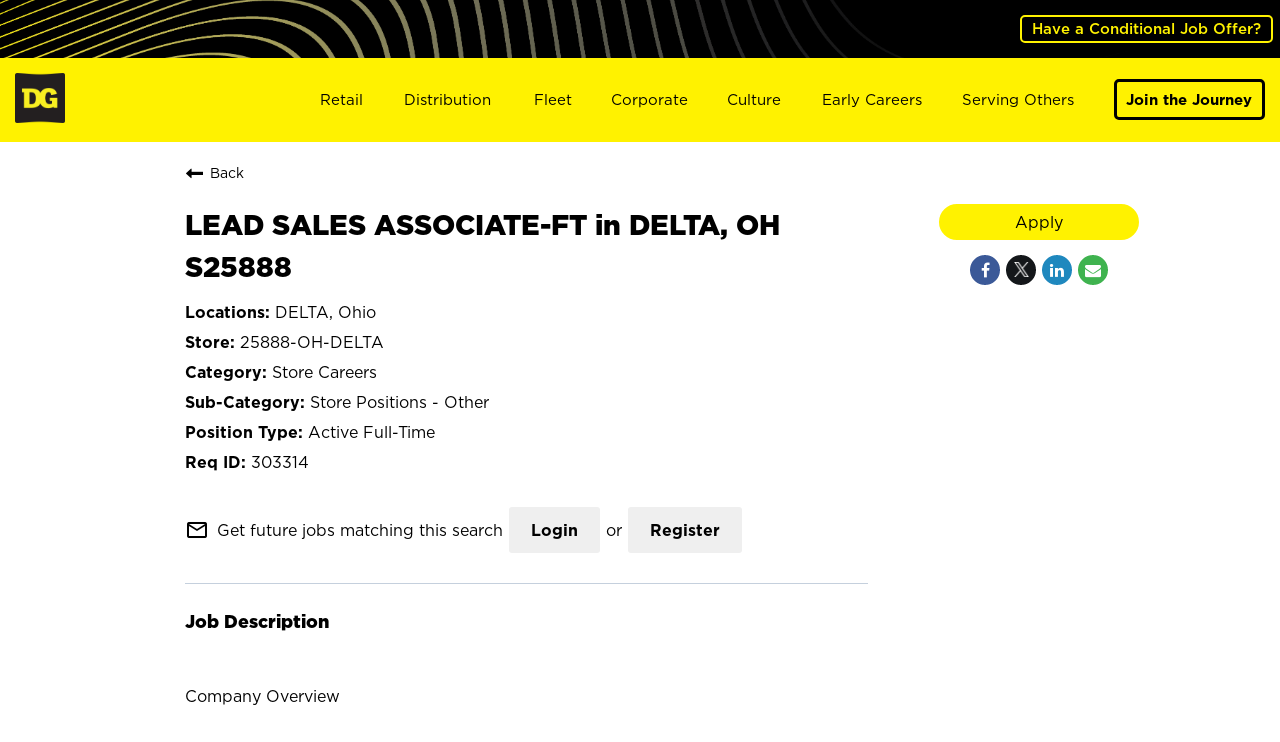

--- FILE ---
content_type: text/html; charset=utf-8
request_url: https://careers.dollargeneral.com/jobs/303314?lang=en-us
body_size: 138304
content:
<!DOCTYPE html>
<html xmlns:ng="http://angularjs.org"
lang="en"
hreflang="en-US"
dir="ltr"
id="ng-app"
class="no-js rms-node"

data-placeholder-focus='false'
 class="" >
  <head>
    

    
      


<script>
  // Prevent Zone.js conflict by preserving native Promise and Zone
  window.__nr_original_Promise = window.Promise;
  window.__nr_original_Zone = window.Zone;
  
  // Configure New Relic to avoid Promise conflicts - Production Non-EU
  window.NREUM = {
    init: {
      distributed_tracing: { enabled: true },
      privacy: { cookies_enabled: true },
      ajax: { deny_list: ["bam.nr-data.net"] },
      // Disable Promise instrumentation to prevent conflicts
      promise: { enabled: false },
      // Also disable any async context tracking that might interfere
      feature_flag: {
        async_context: false
      },
      // Disable other instrumentations that might conflict
      fetch: { enabled: true },
      xhr: { enabled: true }
    },
    loader_config: {
      accountID: "2486686",
      trustKey: "552117",
      agentID: "1120400762",
      licenseKey: "dc1a1a251b",
      applicationID: "1120400762"
    },
    info: {
      beacon: "bam.nr-data.net",
      errorBeacon: "bam.nr-data.net",
      licenseKey: "dc1a1a251b",
      applicationID: "1120400762",
      sa: 1
    }
  };
</script>

<script>
  // Load New Relic after Zone.js initialization
  function loadNewRelicSafely() {
    // Create script element
    var script = document.createElement('script');
    script.src = '/public/js/nr-loader-spa.min.js';
    script.async = true;
    
    script.type = 'text/javascript';
    
    
    // Restore original Promise after New Relic loads
    script.onload = function() {
      setTimeout(function() {
        // Restore native Promise if it was overwritten
        if (window.__nr_original_Promise && window.Promise !== window.__nr_original_Promise) {
          window.Promise = window.__nr_original_Promise;
        }
        
        // Restore Zone if it was overwritten  
        if (window.__nr_original_Zone && window.Zone !== window.__nr_original_Zone) {
          window.Zone = window.__nr_original_Zone;
        }
      }, 0);
    };
    
    document.head.appendChild(script);
  }
  
  // Wait for Zone.js to be ready before loading New Relic
  function waitForZoneAndLoad() {
    if (typeof Zone !== 'undefined' && Zone.__symbol__) {
      // Zone.js is ready, safe to load New Relic
      setTimeout(loadNewRelicSafely, 100);
    } else {
      // Zone.js not ready yet, check again
      setTimeout(waitForZoneAndLoad, 50);
    }
  }
  
  // Start the process
  if (document.readyState === 'loading') {
    document.addEventListener('DOMContentLoaded', waitForZoneAndLoad);
  } else {
    waitForZoneAndLoad();
  }
</script>



    

     


<link rel="stylesheet" type="text/css" href="//cdn.clarip.com/dg/cookieconsent/assets/css/cookieconsent.min.css" /><script src="//cdn.clarip.com/dg/cookieconsent/assets/js/cookieconsent.min.js"></script> <script> var claripCdnHost = "cdn.clarip.com"; var claripClientName = "dg"; var claripCookieConsentHost = "dg.clarip.com"; var claripCookieManagerIdentifier = "c6a01aa5ed01bee64394"; </script> <script src="//cdn.clarip.com/dg/cookieconsent/assets/js/clarip-cookie-manager.min.js"></script>




<!-- Google Tag Manager -->
<script>(function(w,d,s,l,i){w[l]=w[l]||[];w[l].push({'gtm.start':
new Date().getTime(),event:'gtm.js'});var f=d.getElementsByTagName(s)[0],
j=d.createElement(s),dl=l!='dataLayer'?'&l='+l:'';j.async=true;j.src=
'https://www.googletagmanager.com/gtm.js?id='+i+dl;f.parentNode.insertBefore(j,f);
})(window,document,'script','dataLayer','GTM-NJ7TRBNK');</script>
<!-- End Google Tag Manager --> 

    
      <script type="application/ld+json">
    {"@context":"http://schema.org","@type":"JobPosting","url":"https://careers.dollargeneral.com/jobs/303314?lang=en-us","directApply":true,"title":"LEAD SALES ASSOCIATE-FT in DELTA, OH S25888","description":"<br>Company Overview<br><br><p style=\"margin: 0px;\">Dollar General Corporation has been delivering value to shoppers for more than 80 years. Dollar General helps shoppers Save time. Save money. Every day.&reg; by offering products that are frequently used and replenished, such as food, snacks, health and beauty aids, cleaning supplies, basic apparel, housewares and seasonal items at everyday low prices in convenient neighborhood locations. Learn more about Dollar General at <a href=\"http://www.dollargeneral.com/about-us.html\" target=\"_blank\" rel=\"noopener\">www.dollargeneral.com/about-us.html</a>.</p> <br>Job Details<br><br><p style=\"margin: 0px;\"><span style=\"font-family: verdana,geneva; font-size: 10pt;\"><strong>GENERAL SUMMARY:&nbsp;</strong></span></p><p style=\"margin: 0px;\">&nbsp;</p><p style=\"margin: 0px;\"><span style=\"font-family: verdana,geneva; font-size: 10pt;\">Function as a Cashier and/or Stocker and act in a lead capacity in the absence of the Store Manager or Assistant Store Manager.&nbsp; Assist in setting and maintaining plan-o-grams and programs.&nbsp; Provide exemplary customer service.&nbsp; Perform other duties as necessary to maximize profitability, customer satisfaction, and teamwork, while protecting company assets and reducing losses.</span></p><p style=\"margin: 0px;\">&nbsp;</p><p style=\"margin: 0px;\"><span style=\"font-size: 10pt;\"><strong>DUTIES and ESSENTIAL JOB FUNCTIONS: <br /></strong></span></p><p style=\"margin: 0px;\">&nbsp;</p><ul style=\"margin-top: 1px;\"><li><span style=\"font-size: 10pt;\">Unload trucks according to the prescribed process for the store.</span></li><li><span style=\"font-size: 10pt;\">Follow company work processes to receive, open and unpack cartons and totes.</span></li><li><span style=\"font-size: 10pt;\">Stock merchandise; rotate and face merchandise on shelves and build merchandise displays.</span></li><li><span style=\"font-size: 10pt;\">Restock returned and recovered merchandise.</span></li><li><span style=\"font-size: 10pt;\">Order zones and drop shipment categories, following prescribed ordering practices, as assigned by the Store Manager.</span></li><li><span style=\"font-size: 10pt;\">Assist in plan-o-gram implementation and maintenance.</span></li><li><span style=\"font-size: 10pt;\">Assist customers by locating merchandise.</span></li><li><span style=\"font-size: 10pt;\">Bail cardboard and take out trash; dust and mop store floors; clean restroom and stockroom.</span></li><li><span style=\"font-size: 10pt;\">Greet customers as they enter the store.</span></li><li><span style=\"font-size: 10pt;\">Maintain register countertops and bags; implement register countertop plan-o-grams.</span></li><li><span style=\"font-size: 10pt;\">Operate cash register and flatbed scanner to itemize and total customer's purchase; bag merchandise.</span></li><li><span style=\"font-size: 10pt;\">Collect payment from customer and make change.</span></li><li><span style=\"font-size: 10pt;\">Clean front end of store and help set up sidewalk displays.</span></li><li><span style=\"font-size: 10pt;\">Help to maintain a clean, well-organized store and facilitate a safe and secure working and shopping environment.</span></li><li><span style=\"font-size: 10pt;\">Provide superior customer service leadership.</span></li><li><span style=\"font-size: 10pt;\">Follow company policies and procedures as outlined in the Standard Operating Procedures manual, Employee Handbook, and company communications.</span></li><li><span style=\"font-size: 10pt;\">Open and/or close the store under specific direction of the Area Manager.</span></li></ul><p style=\"margin: 0px;\"><br /><em><span style=\"font-size: 10pt;\"><strong>In the Absence of the Store Manager or Assistant Store Manager:</strong></span></em></p><ul style=\"margin-top: 1px;\"><li><span style=\"font-size: 10pt;\">Authorize and sign for refunds and overrides; count register; make bank deposits.</span></li><li><span style=\"font-size: 10pt;\">Assist in maintaining strict cashier accountability, key control, and adherence to company security practices and cash control procedures.</span></li><li><span style=\"font-size: 10pt;\">Monitor cash levels and make appropriate drawer pulls as directed by the Store Manager.</span></li><li><span style=\"font-size: 10pt;\">Monitor cameras for unusual activities (customers and employees), if applicable.</span></li><li><span style=\"font-size: 10pt;\">Supply cashiers with change when needed.</span></li><li><span style=\"font-size: 10pt;\">Complete all required paperwork and documentation according to guidelines and deadlines as assigned.</span></li></ul> <br>Qualifications<br><br><p style=\"margin: 0in 0in 0pt;\"><span style=\"font-family: verdana,geneva; font-size: 10pt;\">&nbsp;<strong>KNOWLEDGE and SKILLS:&nbsp;<br /></strong></span></p><ul><li style=\"color: #000000;\"><span style=\"font-family: verdana,geneva; font-size: 10pt;\">Ability to perform mathematical calculations such as addition, subtraction, multiplication, division, and percentages.</span></li><li style=\"color: #000000; font-family: 'Verdana',sans-serif; font-size: 10pt;\"><span style=\"font-family: verdana,geneva; font-size: 10pt;\">Knowledge of cash handling procedures including cashier accountability and deposit control.</span></li><li style=\"color: #000000; font-family: 'Verdana',sans-serif; font-size: 10pt;\"><span style=\"font-family: verdana,geneva; font-size: 10pt;\">Ability to perform IBM cash register functions.</span></li><li style=\"color: #000000; font-family: 'Verdana',sans-serif; font-size: 10pt;\"><span style=\"font-family: verdana,geneva; font-size: 10pt;\">Knowledge of cash, facility and safety control policies and practices.</span></li><li style=\"color: #000000; font-family: 'Verdana',sans-serif; font-size: 10pt;\"><span style=\"font-family: verdana,geneva; font-size: 10pt;\">Effective interpersonal and oral &amp; written communication skills.</span></li><li style=\"color: #000000; font-family: 'Verdana',sans-serif; font-size: 10pt;\"><span style=\"font-family: verdana,geneva; font-size: 10pt;\">Understanding of safety policies and practices.</span></li><li style=\"color: #000000; font-family: 'Verdana',sans-serif; font-size: 10pt;\"><span style=\"font-family: verdana,geneva; font-size: 10pt;\">Ability to read and follow plan-o-gram and merchandise presentation guidance.</span></li></ul><p style=\"color: #000000; font-family: 'Calibri',sans-serif; font-size: 11pt; margin-top: 0in; margin-bottom: 0pt;\"><span style=\"font-family: verdana,geneva; font-size: 10pt;\"><strong>WORK EXPERIENCE and/or EDUCATION: </strong></span></p><ul><li style=\"color: #000000;\"><span style=\"font-family: verdana,geneva; font-size: 10pt;\">High school diploma or equivalent and six months of supervisory experience (or related experience/training) preferred.</span></li></ul><p style=\"margin-bottom: 3.75pt;\"><strong><span style=\"font-size: 10.0pt; font-family: 'Verdana',sans-serif; color: black;\">WORKING CONDITIONS</span></strong></p><ul><li style=\"color: black;\"><span style=\"font-size: 10.0pt; font-family: 'Verdana',sans-serif;\">Frequent walking and standing</span></li><li style=\"color: black;\"><span style=\"font-size: 10.0pt; font-family: 'Verdana',sans-serif;\">Frequent bending, stooping, and kneeling to run check out station, stock merchandise and unload trucks; which may also require the ability to push and/or pull rolltainers for stocking merchandise</span></li><li style=\"color: black;\"><span style=\"font-size: 10.0pt; font-family: 'Verdana',sans-serif;\">Frequent handling of merchandise and equipment such as handheld scanners, pricing guns, box cutters, merchandise containers, two-wheel dollies, U-boats (six-wheel carts), and rolltainers</span></li><li style=\"color: black;\"><span style=\"font-size: 10.0pt; font-family: 'Verdana',sans-serif;\">Frequent and proper lifting of up to 40 pounds; occasional lifting of up to 55 pounds</span></li><li style=\"color: black;\"><span style=\"font-size: 10.0pt; font-family: 'Verdana',sans-serif;\">Occasional climbing (using step ladder) up to heights of six feet</span></li><li style=\"color: black;\"><span style=\"font-size: 10.0pt; font-family: 'Verdana',sans-serif;\">Fast-paced environment; moderate noise level</span></li><li style=\"color: black;\"><span style=\"font-size: 10.0pt; font-family: 'Verdana',sans-serif;\">Occasional exposure to outside weather conditions</span></li><li style=\"color: black;\"><span style=\"font-size: 10.0pt; font-family: 'Verdana',sans-serif;\">Occasional or regular driving/providing own transportation to make bank deposits, attend management meetings and travel to other Dollar General stores.</span></li></ul><p style=\"color: #000000; font-family: 'Calibri',sans-serif; font-size: 11pt; margin-top: 0in; margin-bottom: 3.75pt;\"><span style=\"font-family: verdana,geneva; font-size: 10pt;\">Relocation assistance is not available for this position. </span></p><p style=\"color: #000000; font-family: 'Calibri',sans-serif; font-size: 11pt; margin-top: 0in; margin-bottom: 3.75pt;\"><em><span style=\"color: black; font-family: 'Verdana',sans-serif; font-size: 8pt;\">Dollar General Corporation is an equal opportunity employer.</span></em></p>","qualifications":"<p style=\"margin: 0in 0in 0pt;\"><span style=\"font-family: verdana,geneva; font-size: 10pt;\">&nbsp;<strong>KNOWLEDGE and SKILLS:&nbsp;<br /></strong></span></p><ul><li style=\"color: #000000;\"><span style=\"font-family: verdana,geneva; font-size: 10pt;\">Ability to perform mathematical calculations such as addition, subtraction, multiplication, division, and percentages.</span></li><li style=\"color: #000000; font-family: 'Verdana',sans-serif; font-size: 10pt;\"><span style=\"font-family: verdana,geneva; font-size: 10pt;\">Knowledge of cash handling procedures including cashier accountability and deposit control.</span></li><li style=\"color: #000000; font-family: 'Verdana',sans-serif; font-size: 10pt;\"><span style=\"font-family: verdana,geneva; font-size: 10pt;\">Ability to perform IBM cash register functions.</span></li><li style=\"color: #000000; font-family: 'Verdana',sans-serif; font-size: 10pt;\"><span style=\"font-family: verdana,geneva; font-size: 10pt;\">Knowledge of cash, facility and safety control policies and practices.</span></li><li style=\"color: #000000; font-family: 'Verdana',sans-serif; font-size: 10pt;\"><span style=\"font-family: verdana,geneva; font-size: 10pt;\">Effective interpersonal and oral &amp; written communication skills.</span></li><li style=\"color: #000000; font-family: 'Verdana',sans-serif; font-size: 10pt;\"><span style=\"font-family: verdana,geneva; font-size: 10pt;\">Understanding of safety policies and practices.</span></li><li style=\"color: #000000; font-family: 'Verdana',sans-serif; font-size: 10pt;\"><span style=\"font-family: verdana,geneva; font-size: 10pt;\">Ability to read and follow plan-o-gram and merchandise presentation guidance.</span></li></ul><p style=\"color: #000000; font-family: 'Calibri',sans-serif; font-size: 11pt; margin-top: 0in; margin-bottom: 0pt;\"><span style=\"font-family: verdana,geneva; font-size: 10pt;\"><strong>WORK EXPERIENCE and/or EDUCATION: </strong></span></p><ul><li style=\"color: #000000;\"><span style=\"font-family: verdana,geneva; font-size: 10pt;\">High school diploma or equivalent and six months of supervisory experience (or related experience/training) preferred.</span></li></ul><p style=\"margin-bottom: 3.75pt;\"><strong><span style=\"font-size: 10.0pt; font-family: 'Verdana',sans-serif; color: black;\">WORKING CONDITIONS</span></strong></p><ul><li style=\"color: black;\"><span style=\"font-size: 10.0pt; font-family: 'Verdana',sans-serif;\">Frequent walking and standing</span></li><li style=\"color: black;\"><span style=\"font-size: 10.0pt; font-family: 'Verdana',sans-serif;\">Frequent bending, stooping, and kneeling to run check out station, stock merchandise and unload trucks; which may also require the ability to push and/or pull rolltainers for stocking merchandise</span></li><li style=\"color: black;\"><span style=\"font-size: 10.0pt; font-family: 'Verdana',sans-serif;\">Frequent handling of merchandise and equipment such as handheld scanners, pricing guns, box cutters, merchandise containers, two-wheel dollies, U-boats (six-wheel carts), and rolltainers</span></li><li style=\"color: black;\"><span style=\"font-size: 10.0pt; font-family: 'Verdana',sans-serif;\">Frequent and proper lifting of up to 40 pounds; occasional lifting of up to 55 pounds</span></li><li style=\"color: black;\"><span style=\"font-size: 10.0pt; font-family: 'Verdana',sans-serif;\">Occasional climbing (using step ladder) up to heights of six feet</span></li><li style=\"color: black;\"><span style=\"font-size: 10.0pt; font-family: 'Verdana',sans-serif;\">Fast-paced environment; moderate noise level</span></li><li style=\"color: black;\"><span style=\"font-size: 10.0pt; font-family: 'Verdana',sans-serif;\">Occasional exposure to outside weather conditions</span></li><li style=\"color: black;\"><span style=\"font-size: 10.0pt; font-family: 'Verdana',sans-serif;\">Occasional or regular driving/providing own transportation to make bank deposits, attend management meetings and travel to other Dollar General stores.</span></li></ul><p style=\"color: #000000; font-family: 'Calibri',sans-serif; font-size: 11pt; margin-top: 0in; margin-bottom: 3.75pt;\"><span style=\"font-family: verdana,geneva; font-size: 10pt;\">Relocation assistance is not available for this position. </span></p><p style=\"color: #000000; font-family: 'Calibri',sans-serif; font-size: 11pt; margin-top: 0in; margin-bottom: 3.75pt;\"><em><span style=\"color: black; font-family: 'Verdana',sans-serif; font-size: 8pt;\">Dollar General Corporation is an equal opportunity employer.</span></em></p>","responsibilities":"<p style=\"margin: 0px;\"><span style=\"font-family: verdana,geneva; font-size: 10pt;\"><strong>GENERAL SUMMARY:&nbsp;</strong></span></p><p style=\"margin: 0px;\">&nbsp;</p><p style=\"margin: 0px;\"><span style=\"font-family: verdana,geneva; font-size: 10pt;\">Function as a Cashier and/or Stocker and act in a lead capacity in the absence of the Store Manager or Assistant Store Manager.&nbsp; Assist in setting and maintaining plan-o-grams and programs.&nbsp; Provide exemplary customer service.&nbsp; Perform other duties as necessary to maximize profitability, customer satisfaction, and teamwork, while protecting company assets and reducing losses.</span></p><p style=\"margin: 0px;\">&nbsp;</p><p style=\"margin: 0px;\"><span style=\"font-size: 10pt;\"><strong>DUTIES and ESSENTIAL JOB FUNCTIONS: <br /></strong></span></p><p style=\"margin: 0px;\">&nbsp;</p><ul style=\"margin-top: 1px;\"><li><span style=\"font-size: 10pt;\">Unload trucks according to the prescribed process for the store.</span></li><li><span style=\"font-size: 10pt;\">Follow company work processes to receive, open and unpack cartons and totes.</span></li><li><span style=\"font-size: 10pt;\">Stock merchandise; rotate and face merchandise on shelves and build merchandise displays.</span></li><li><span style=\"font-size: 10pt;\">Restock returned and recovered merchandise.</span></li><li><span style=\"font-size: 10pt;\">Order zones and drop shipment categories, following prescribed ordering practices, as assigned by the Store Manager.</span></li><li><span style=\"font-size: 10pt;\">Assist in plan-o-gram implementation and maintenance.</span></li><li><span style=\"font-size: 10pt;\">Assist customers by locating merchandise.</span></li><li><span style=\"font-size: 10pt;\">Bail cardboard and take out trash; dust and mop store floors; clean restroom and stockroom.</span></li><li><span style=\"font-size: 10pt;\">Greet customers as they enter the store.</span></li><li><span style=\"font-size: 10pt;\">Maintain register countertops and bags; implement register countertop plan-o-grams.</span></li><li><span style=\"font-size: 10pt;\">Operate cash register and flatbed scanner to itemize and total customer's purchase; bag merchandise.</span></li><li><span style=\"font-size: 10pt;\">Collect payment from customer and make change.</span></li><li><span style=\"font-size: 10pt;\">Clean front end of store and help set up sidewalk displays.</span></li><li><span style=\"font-size: 10pt;\">Help to maintain a clean, well-organized store and facilitate a safe and secure working and shopping environment.</span></li><li><span style=\"font-size: 10pt;\">Provide superior customer service leadership.</span></li><li><span style=\"font-size: 10pt;\">Follow company policies and procedures as outlined in the Standard Operating Procedures manual, Employee Handbook, and company communications.</span></li><li><span style=\"font-size: 10pt;\">Open and/or close the store under specific direction of the Area Manager.</span></li></ul><p style=\"margin: 0px;\"><br /><em><span style=\"font-size: 10pt;\"><strong>In the Absence of the Store Manager or Assistant Store Manager:</strong></span></em></p><ul style=\"margin-top: 1px;\"><li><span style=\"font-size: 10pt;\">Authorize and sign for refunds and overrides; count register; make bank deposits.</span></li><li><span style=\"font-size: 10pt;\">Assist in maintaining strict cashier accountability, key control, and adherence to company security practices and cash control procedures.</span></li><li><span style=\"font-size: 10pt;\">Monitor cash levels and make appropriate drawer pulls as directed by the Store Manager.</span></li><li><span style=\"font-size: 10pt;\">Monitor cameras for unusual activities (customers and employees), if applicable.</span></li><li><span style=\"font-size: 10pt;\">Supply cashiers with change when needed.</span></li><li><span style=\"font-size: 10pt;\">Complete all required paperwork and documentation according to guidelines and deadlines as assigned.</span></li></ul>","skills":"UNAVAILABLE","workHours":"UNAVAILABLE","jobBenefits":"","datePosted":"2024-05-22T22:02:00+0000","employmentType":"FULL_TIME","educationRequirements":"UNAVAILABLE","salaryCurrency":"USD","baseSalary":{"@type":"MonetaryAmount","currency":"USD","value":{"@type":"QuantitativeValue","value":0,"minValue":0,"maxValue":0,"unitText":"YEAR"}},"validThrough":"2026-05-28T04:03:53.000Z","industry":"UNAVAILABLE","hiringOrganization":{"@type":"Organization","name":"Dollar General","sameAs":"https://careers.dollargeneral.com"},"jobLocation":{"@type":"Place","address":{"@type":"PostalAddress","addressLocality":"DELTA","addressRegion":"Ohio","streetAddress":"325 W. MAIN STREET","postalCode":"43515","addressCountry":"United States"}}}
</script>

    

    

    <base href="/"></base>
<meta charset="utf-8">
<meta http-equiv="X-UA-Compatible" content="IE=edge,chrome=1">
<meta name="viewport" content="width=device-width, initial-scale=1.0">
<meta name="fragment" content="!">


<meta name="Description" content="Dollar General is hiring a LEAD SALES ASSOCIATE-FT in DELTA, OH S25888 in DELTA, Ohio. Review all of the job details and apply today!">
<title>LEAD SALES ASSOCIATE-FT in DELTA, OH S25888 in DELTA, Ohio | Dollar General</title>
<link rel="canonical" href="https://careers.dollargeneral.com/jobs/303314?lang=en-us" />





  <script src= "https://cookie-policy-scripts.icims.com/dollargeneral/careers.dollargeneral.com/script.js"></script>


<script>
  window.slug = '';
</script>

<script>
  window.logoutRedirectUrl = '/jobs';
  
</script>

<script>
  //(DH) Jibe data object init (do not remove)
  window._jibe = {"cid":"dollargeneral"};
  window._jibe.analytics = {"isTrackingEnabled":true};
  window._jibe.env = 'prod';
  window._jibe.region = '';
</script>


  <link rel="shortcut icon" href="https://cms.jibecdn.com/prod/dollargeneral/assets/FAVICON-en-us-1707253774494.ico">


    
      <!-- Global site tag (gtag.dot) - Google Analytics -->
<script>
  window.onload = function() {
    var script = document.createElement('script');
    script.src = "https://www.googletagmanager.com/gtag/js?id=UA-35875149-15";
    script.async = true;
    document.head.appendChild(script);

    script.onload = function() {
      window.dataLayer = window.dataLayer || [];
      function gtag(){dataLayer.push(arguments);}
      gtag('js', new Date());
      gtag('config', 'UA-35875149-15', { 'anonymize_ip' : true} );
    };
  };
</script>

      <!-- Google Tag Manager
This is to be set on every page, above the GTM script. GTM will need to read the values out of
the dataLayer upon page load for certain dimensions like userID.
-->
<script>
  var dataLayer = dataLayer || []; // This is required and critical as this empty object initializes the dataLayer for the dataLayer push to successfully go through

  dataLayer.push({
    page_type: '/jobs/303314', // Home page, Search Jobs, Job
    user_id: '', // Pass unique user identifier from iCIMS backend if available (i.e. iCIMS for logged in users). It will override clientID data for logged in users and have the ability to track across devices/browsers
  });
</script>


<!--
This is a partial file for gtmDataLayer.dot where `dataLayer` is defined
-->
<script>

  var event = function (event) {
	if( window._jibe.models && window._jibe.models.jobs &&
                    window._jibe.models.jobs.searchImpression){
		var eventData = window._jibe.models.jobs.searchImpression.allFilterTerms;
	 }

    return {
      event: event,
      content_type:'LEAD SALES ASSOCIATE-FT in DELTA, OH S25888'   ?   'LEAD SALES ASSOCIATE-FT in DELTA, OH S25888' : '',  // The name of the job title the user clicks on ex. Finance Manager, Risk Analyst
      item_id: '303314'   ?   '303314' : '', // Unique Job ID ex. 18013544
      job_category: ' Store Positions - Other'   ?   ' Store Positions - Other' : eventData && eventData.categories ? eventData.categories.split('|').join(',') : '', // ex. Customer Service, Project Management, Finance, Digital Commerce
      job_city: 'DELTA'   ?   'DELTA' : '', // Job city ex. Raleigh, Madison, Detroit, Orlando
      job_state: 'Ohio'   ?   'Ohio' : '', // Job state ex. Florida, New York, Maryland
      job_country: 'United States'    ?    'United States' : eventData && eventData.country ? eventData.country.split('|').join(',') : '', // Job country ex. United States, Mexico, United Kingdom
      job_zip: '43515'  ?   '43515' : '' , // Job Zip Code ex. 12345
      job_position_type:
       'FULL_TIME' ? 'FULL_TIME' : eventData && eventData.tags ? eventData.tags.split('|').join(',') : '' , // full time, part time
      job_remote: 'undefined'  ?   'undefined' : '', // Is this a remote role - ‘Yes’ or ‘No’ flag
      pay_range:
	    '0 - 0 USD' ?
        '0 - 0 USD' : '', // Pay range (if any) indicated in the job description page
      platform_name:'careers',
      host_name: 'dollargeneral',
    };
  };

  (function (){
  window.jobChatEventsListenerAtJibeApply= function(action){
  switch(action){
    case 'Acs.CloseWidget' : 
      dataLayer.push(event('close_live_chat'));
      break;
    case 'Acs.OpenWidget' : 
      dataLayer.push(event('open_live_chat'));
      break;
    case 'Acs.UserInputAction' : 
      dataLayer.push(event('interact_live_chat'));
      break;
    default : {
      // no action here
    }
  }
  }
})()
</script>

<!--
This is a partial file for gtmDataLayer.dot where `dataLayer` is defined
-->
<script>
  var videoStarted, videoTen, videoTwentyFive, videoFifty, videoSeventyFive, videoComplete = false;
  function videoEvent(eventName, eventDetails) {
    var videoId = eventDetails.detail.videoId;
    var videoData;

    if (window.altruWidget && window.altruWidget.getCachedData()) {
      var videoWidgetData = window.altruWidget.getCachedData()[0];

      for (var answer of videoWidgetData.answers) {
        if (answer.video_id === videoId) {
          videoData = answer;
        }
      }
    }

    return {
      event: eventName,
      video_title: videoData && videoData.question_text ? videoData.question_text : '', // Video title ex. Describe Our Company Culture, How long have you been with the company
      video_percent:
        eventDetails.detail.percentage && eventDetails.detail.percentage ? eventDetails.detail.percentage + '%' : '', // Video percent viewed (with percent sign) - 10%, 25%, 50%, 75%, 100%
      video_current_time: eventDetails.detail.currentTime ? eventDetails.detail.currentTime : '', // Current timestamp of the video where the view is (in seconds) ex. 05, 10, 30
      video_duration: videoData && videoData.duration ? videoData.duration : '', // Video duration (in seconds) ex. 19, 30
      video_provider: 'Altru Widget', // Provider of the video ex. YouTube, Video Player
      video_url: videoData && videoData.video_url ? videoData.video_url : '', // Video URL ex.
      visible: 1, // Returns '1' if the player is visible on the screen while the video engagement was tracked ex. 0,1
      video_autoplay: 'N', // Video autoplay flag - returns a Y if the video autoplays on page load ex. Y, N     };
      platform_name:'careers',
      host_name: 'dollargeneral',
    };
  }

  window.addEventListener('altru-showvideo', function (event) {
    dataLayer.push(videoEvent('video_start', event));

    var video = document.querySelector('video');

    video.addEventListener('timeupdate', function (e) {
    var percentageCompleted = (e.target.currentTime)/(e.target.duration)*100;
    var intPercentageCompleted=parseInt(percentageCompleted);
    if( !(intPercentageCompleted>=0 && intPercentageCompleted<=100)){
      return;
    }


    if ((!videoTen) && (percentageCompleted > 10)) {
        videoTen = true;
      // trigger GA4 10 percent      
      event.detail.percentage=10;
      event.detail.currentTime=e.target.currentTime;
      dataLayer.push(videoEvent('video_progress', event));
    }


    if ((!videoTwentyFive) && (percentageCompleted > 25)) {
        videoTwentyFive = true;
        // trigger GA4 25 percent      
        event.detail.percentage=25;
        event.detail.currentTime=e.target.currentTime;
        dataLayer.push(videoEvent('video_progress', event));
    }


    if ((!videoFifty) && (percentageCompleted > 50)) {
        videoFifty = true;
    // trigger GA4 50 percent  
    event.detail.percentage=50;
    event.detail.currentTime=e.target.currentTime;
    dataLayer.push(videoEvent('video_progress', event));    
    }
    
    
    if ((!videoSeventyFive) && (percentageCompleted > 75)) {
        videoSeventyFive = true;
        // trigger GA4 75 percent      
        event.detail.percentage=75;
        event.detail.currentTime=e.target.currentTime;
        dataLayer.push(videoEvent('video_progress', event));
    }
    

    if ((!videoComplete) && (percentageCompleted > 99)) {
        videoComplete = true;
        // trigger GA4 100 percent  
        event.detail.percentage=100;
        event.detail.currentTime=e.target.currentTime;
        dataLayer.push(videoEvent('video_progress', event));   
    }

    
  });
  });

  window.addEventListener('altru-video-stopped', function (e) {
    dataLayer.push(videoEvent('video_pause', e));
  });

</script>

<!--
This is a partial file for gtmDataLayer.dot where `dataLayer` is defined
-->
<script>
  function socialShareEvent(eventName) {
    var socialShareData = window._jibe.models && window._jibe.models.jobs && window._jibe.models.jobs.socialShareClick
    return{
      event:'share',
      content_type:socialShareData.content_type ? socialShareData.content_type : '', //Job title the user clicks on ex. Finance Manager, Risk Analyst
      item_id:socialShareData.item_id ? socialShareData.item_id : '',  // Unique Job ID ex. 18013544
      job_category:socialShareData.job_category ? socialShareData.job_category : '',  // Job Category :ex.Project Management, Finance
      job_city:socialShareData.job_city ? socialShareData.job_city : '',  // Job city ex. Raleigh, Madison
      job_state:socialShareData.job_state ? socialShareData.job_state : '',  // Job state ex. Florida, New York
      job_country:socialShareData.job_country ? socialShareData.job_country : '', // Job country ex. United States, Mexico
      job_zip:socialShareData.job_zip ? socialShareData.job_zip : '', // Job Zip Code ex. 12345
      job_position_type:socialShareData.job_position_type ? socialShareData.job_position_type : '',  // Job type :full time/part time
      job_remote:socialShareData.remote_eligible ? socialShareData.remote_eligible : '', // Is this a remote role - ‘Yes’ or ‘No’ flag
      pay_range:'0 - 0 USD', // Pay range (if any) indicated in the job description page
      method:eventName.split('_')[0],
      platform_name:'careers',
      host_name: 'dollargeneral',
    }
  }
  document.addEventListener("DOMContentLoaded", function(event){
    var socialElements = {
      facebook_mobile: document.getElementById('fb-social-media-mobile'),
      twitter_mobile: document.getElementById('tw-social-media-mobile'),
      linkedin_mobile: document.getElementById('li-social-media-mobile'),
      email_mobile: document.getElementById('em-social-media-mobile'),
      facebook_web: document.getElementById('fb-social-media'),
      twitter_web: document.getElementById('tw-social-media'),
      linkedin_web: document.getElementById('li-social-media'),
      email_web: document.getElementById('em-social-media')
    }

    Object.keys(socialElements).forEach(function(key,index) {
       socialElements[key] && socialElements[key].addEventListener('click',function () {
       return dataLayer.push(socialShareEvent(key));
        }, false);
    });

});
</script>

<script>
var clickedJob;
   function applyEvent(apply, variant) {
    if(variant === 'descriptions'){
      clickedJob={...window._jibe.models && window._jibe.models.jobs &&
                    window._jibe.models.jobs.descriptionsClick};
    }
    else{
    clickedJob = window._jibe.models && window._jibe.models.jobs &&
                    window._jibe.models.jobs.searchClick;
    }
     return {
      event: apply,
      content_type: clickedJob && clickedJob.title? clickedJob.title : '', // The name of the job/ job title the user clicks on ex. Finance Manager, Risk Analyst,
      item_id: clickedJob && clickedJob.jobId? clickedJob.jobId : '', // Unique Job ID ex. 18013544
      job_category: clickedJob && clickedJob.category? clickedJob.category : '', // ex. Customer Service, Project Management, Finance, Digital Commerce
      job_city: clickedJob && clickedJob.city? clickedJob.city : '', // Job city ex. Raleigh, Madison, Detroit, Orlando
      job_state: clickedJob && clickedJob.state? clickedJob.state : '', // Job state ex. Florida, New York, Maryland
      job_country: clickedJob && clickedJob.country? clickedJob.country : '', // Job country ex. United States, Mexico, United Kingdom
      job_zip: clickedJob && clickedJob.postal_code? clickedJob.postal_code : '', // Job Zip Code ex. 12345
      job_position_type: clickedJob && clickedJob.employment_type? clickedJob.employment_type : '', // full time, part time
      job_remote: clickedJob && clickedJob.remote_eligible? clickedJob.remote_eligible : '', // Is this a remote role - ‘Yes’ or ‘No’ flag
      pay_range: '0 - 0 USD', // Pay range (if any) indicated in the job description page
      platform_name:'careers',
      host_name: 'dollargeneral',
    };
  };

//This listener is for Apply Now button in jobs listing page
window.addEventListener('searchClick', function(e) {

    if(e.detail === 'apply-cta-button'){
      dataLayer.push(applyEvent('apply_now',e.detail));
    }
    else{
      dataLayer.push(applyEvent('select_content',e.detail));
    }

});

//This listener is for Apply  button in descriptions page
window.addEventListener('descriptionsClick', function(e) {
  if(e.detail === "apply-now-btn"){
    dataLayer.push( applyEvent('apply_now','descriptions'));
  }
});

</script>

<script>
   function searchEvent(search) {
   var searchQuery= window._jibe.models && window._jibe.models.jobs &&
                    window._jibe.models.jobs.paramsImpression &&
                    window._jibe.models.jobs.paramsImpression.paramsData;
   var remoteEligible="";
   if(searchQuery && searchQuery.locationType)
   {
        let remoteArr= searchQuery.locationType.split('|');

        for(let iter in remoteArr){
            if(remoteArr[iter]==="LAT_LNG"){
                remoteArr[iter]="No";
            }
            else if(remoteArr[iter]==="ANY"){
                remoteArr[iter]="Yes";
            }
            else{
                remoteArr[iter]="";
            }
        }
        remoteEligible= remoteArr.toString();
   }

   if(searchQuery && searchQuery.tags5)
   {
        let remoteArr= searchQuery && searchQuery.tags5.split('|');
        remoteEligible= remoteArr.toString();
    }
                    return {
                        'event': search,
                        'search_filter_term': searchQuery.keywords? searchQuery.keywords: '',
                        'search_filter_city': searchQuery.location? searchQuery.location: '',
                        'search_filter_state': '',
                        'search_filter_country': searchQuery.country? searchQuery.country: '',
                        'search_filter_zip': '',
                        'stretch_units': searchQuery.stretchUnit? searchQuery.stretchUnit: '',
                        'commute_filter_location': searchQuery.location? searchQuery.location: '',
                        'commute_filter_maxtime': searchQuery.commute? searchQuery.commute: '',
                        'commute_filter_preferred_transport': searchQuery.commuteUnit? searchQuery.commuteUnit: '',
                        'commute_filter_traffic_estimation': searchQuery.roadTraffic? searchQuery.roadTraffic: '',
                        'search_filter_location_radius': searchQuery.stretch? searchQuery.stretch: '',
                        'search_filter_category': searchQuery.categories? searchQuery.categories.split('|').toString(): '',
                        'search_filter_position_type': searchQuery.tags? searchQuery.tags: '',
                        'search_filter_remote_role': remoteEligible,
                        'platform_name':'careers',
                        'host_name': 'dollargeneral',
                    };
  };

window.addEventListener("DOMContentLoaded", function() {

    var elementApply = document.querySelector('#search-submit');
    elementApply && elementApply.addEventListener('click', function(){
        dataLayer.push(searchEvent('search'));
    }, false);

});

</script>


      <!-- Google Tag Manager
This script will need to be added near the very top of the <head> tag of every page in
order to be established before any other subsequent calls or data added to the object
and arrays within the object.
-->

<script>
  (function (w, d, s, l, i) {
    w[l] = w[l] || [];
    w[l].push({ 'gtm.start': new Date().getTime(), event: 'gtm.js' });
    var f = d.getElementsByTagName(s)[0],
      j = d.createElement(s),
      dl = l != 'dataLayer' ? '&l=' + l : '';
    j.async = true;
    j.src = '//www.googletagmanager.com/gtm.js?id=' + i + dl;
    f.parentNode.insertBefore(j, f);
  })(window, document, 'script', 'dataLayer', 'GTM-MVQ483');
</script>

    
    
    
<meta property="og:type"          content="website"                         />


    <meta property="og:title"         content="LEAD SALES ASSOCIATE-FT in DELTA, OH S25888 in DELTA, Ohio | Dollar General"    />
    <meta property="og:site_name"     content="LEAD SALES ASSOCIATE-FT in DELTA, OH S25888 in DELTA, Ohio | Dollar General"    />
    <meta property="og:description"   content="Dollar General is hiring a LEAD SALES ASSOCIATE-FT in DELTA, OH S25888 in DELTA, Ohio. Review all of the job details and apply today!"     />
    <meta property="og:url"           content="https://careers.dollargeneral.com/jobs/303314?lang=en-us"      />
    <meta property="fb:app_id"        content="525905440781923"     />
    <meta property="fb:pages"         content="null"     />
    
        <meta property="og:image" token-data="OPENGRAPH.IMAGE" token-type="media" content="OPENGRAPH.IMAGE"      />
    


    <!-- google webmaster -->
<meta name="google-site-verification" content="Vxje-qne0nOY--_K3kQGlo_x4aP914rT53WHLeq2Hmc" />

    
<link rel='stylesheet' href='/dist/css/core.css?v=5.0.348' />
<link rel='stylesheet' href='/dist/assets/fonts/css/font-awesome.min.css' />
 
<link rel='stylesheet' href='https://fonts.googleapis.com/css?family=Roboto:300,700,400' />

<link rel='stylesheet' href='https://fonts.googleapis.com/icon?family=Material+Icons' />







     <style type="text/css">
.loader {
margin: 0 auto;
width: 100px;
}
.loader:before {
content: '';
display: block;
padding-top: 100%;
}

.circular {
-webkit-animation: rotate 2s linear infinite;
animation: rotate 2s linear infinite;
-webkit-transform-origin: center center;
transform-origin: center center;
margin: auto;
}

.path {
stroke-dasharray: 1, 200;
stroke-dashoffset: 0;
-webkit-animation: dash 1.5s ease-in-out infinite, color 6s ease-in-out infinite;
animation: dash 1.5s ease-in-out infinite, color 6s ease-in-out infinite;
stroke-linecap: round;
}

@-webkit-keyframes rotate {
100% {
-webkit-transform: rotate(360deg);
transform: rotate(360deg);
}
}

@keyframes rotate {
100% {
-webkit-transform: rotate(360deg);
transform: rotate(360deg);
}
}
@-webkit-keyframes dash {
0% {
stroke-dasharray: 1, 200;
stroke-dashoffset: 0;
}
50% {
stroke-dasharray: 89, 200;
stroke-dashoffset: -35px;
}
100% {
stroke-dasharray: 89, 200;
stroke-dashoffset: -124px;
}
}
@keyframes dash {
0% {
stroke-dasharray: 1, 200;
stroke-dashoffset: 0;
}
50% {
stroke-dasharray: 89, 200;
stroke-dashoffset: -35px;
}
100% {
stroke-dasharray: 89, 200;
stroke-dashoffset: -124px;
}
}
@-webkit-keyframes color {
100%,
0% {
stroke: lightgray;
}
66% {
stroke: gray;
}
80%,
90% {
stroke: darkgray;
}
}
@keyframes color {
100%,
0% {
stroke: lightgray;
}

66% {
stroke: gray;
}
80%,
90% {
stroke: darkgray;
}
}

.showbox {
height: 80vh;
display: flex;
justify-content: center;
align-items: center;
}
</style>
    
  
  
  <link rel="stylesheet" type="text/css" href="https://app.jibecdn.com/prod/descriptions/1.1.63/styles.css" />
  


    <link rel='stylesheet' href='https://assets.jibecdn.com/prod/dollargeneral/0.0.128/css/client.css' />

    <script>
  // translations
  window.i18n = {
    DEFAULT_TRANSLATIONS: {"GET_REFERRED":{"TOOLTIP_TITLE":"What is Get Referred?","INSTRUCTIONS":"Get Referred™ is a new way for you to explore career opportunities at {{companyName}}. With Get Referred™, you now have the ability to search your social and professional networks for {{companyName}} employees and ask them to personally refer you for an open position. The process is very easy. Simply choose the job you would like to be referred for, upload your CV and cover letter, search your networks for someone you know who works at {{companyName}} and then send in your request!","BUTTON":"Get Referred","TOOLTIP_BTN":"How Get Referred Works"},"NO_BRANDS":"No brands","LP":{"REWARDS-2":{"ITEM-1-ICON":"https://cms.jibecdn.com/prod/dollargeneral/assets/LP-REWARDS-2-ITEM-1-ICON-en-us-1698941939159.svg","ITEM-1-TITLE":"YOUR WELL-BEING","ITEM-3-TITLE":"Enjoy the following perks:","ITEM-1-COPY":"<ul>\n\t<li><p>Comprehensive Health Insurance Options</p></li>\n\t<li><p>Flexible Spending Accounts & Health Saving Accounts</p></li>\n\t<li><p>Short-Term & Long-Term Disability Insurance</p></li>\n\t<li><p>Life Insurance Options</p></li>\n\t<li><p>Supplemental Medical Coverage</p></li>\n\t<li><p>Better Life Wellness Program</p></li>\n\t<li><p>Free Resources to Support Physical, Mental and Emotional Health & Wellness</p></li>\n\t<li><p>Paid Vacation & Holidays</p></li>\n\t<li><p>Service Award Recognition Program</p></li>\n\t<li><p>Parental Leave</p></li>\n\t<li><p>Adoption Assistance</p></li><li><p>Employee Assistance Program</p></li>\n\t<li class=\"star\"><p><strong><em>All employees are benefits eligible on day one!</em></strong></p></li>\n</ul>","HEADLINE":"TOTAL REWARDS FOR <br>\n<strong>YOU AND YOUR FAMILY.</strong>","ITEM-2-COPY":"<ul>\n    <li><p>401(K) Savings & Retirement Plan</p></li>\n    <li><p>Zero Cost and Discount Tuition for Full-Time Employees.</p></li>\n    <li><p>Annual Bonus Opportunity</p></li>\n    <li><p>Lifelock Identity Theft Protection</p></li>\n    <li><p>MetLife Legal Plan</p></li>\n    <li><p>Employee Perks & Discounts</p></li>\n</ul><br><i>*This information reflects the highlights of Dollar General’s benefit plans and is intended as an overview. Individual employee eligibility requirements may also apply. In the event of any discrepancy between a Plan and the information provided on this site, the official Plan document(s) will govern. Dollar General reserves the right to amend or terminate any Plan at any time and without notice.</i>","ITEM-2-ICON":"https://cms.jibecdn.com/prod/dollargeneral/assets/LP-REWARDS-2-ITEM-2-ICON-en-us-1757842973503.png","ITEM-2-TITLE":"YOUR REWARDING PERKS"},"NAVBAR":{"ITEM-5-BTN-2-URL":"/early-careers","ITEM-4-IMG":"https://cms.jibecdn.com/prod/dollargeneral/assets/LP-NAVBAR-ITEM-4-IMG-en-us-1700000234790.png","ITEM-3-BTN-2-URL":"/fleet","LOGO":"https://cms.jibecdn.com/prod/dollargeneral/assets/LP-NAVBAR-LOGO-1716286118257.png","ITEM-2-COPY":"<p>Our Stores can’t run without our Distribution employees. Work with your team in one of our 30+ Distribution Center locations to help us get food and other goods to neighborhood Stores across the U.S.</p>","ITEM-3-IMG":"https://cms.jibecdn.com/prod/dollargeneral/assets/LP-NAVBAR-ITEM-3-IMG-en-us-1699998971409.png","ITEM-2-TITLE":"DISTRIBUTION.","ITEM-4-BTN-1-URL":"/jobs?page=1&tags2=Corporate%20Careers","ITEM-5-BTN-1-URL":"/jobs?keywords=intern&sortBy=relevance&page=1","ITEM-2-BTN-1-URL":"/jobs?page=1&tags2=DC%20Careers","ITEM-3-COPY":"<p>Dollar General’s Fleet team is the reason our Stores are stocked with the products our customers need. Hit the road and deliver goods from our Distribution Centers to our Stores. If you’ve got your Class A CDL or are looking to get it, let's talk.</p>","ITEM-4-TITLE":"CORPORATE.","ITEM-4-COPY":"<p>If working on the corporate level is more your style, we have positions available in Marketing, Sales, IT, and multiple other areas. Be integral to helping us grow so we can continue to operate successfully.</p>","ITEM-1-TITLE":"RETAIL.","ITEM-1-IMG":"https://cms.jibecdn.com/prod/dollargeneral/assets/LP-NAVBAR-ITEM-1-IMG-en-us-1699978431846.png","ITEM-BTN-2-TEXT":"Discover More","ITEM-1-COPY":"<p>Want the chance to do a little bit of everything? Whether you're stocking shelves, working the register, or providing our customers with great experiences, each day at our Stores brings something different. You'll work with a close-knit team to bring our mission of <em><strong>Serving Others</strong></em> to life.</p>","ITEM-2-BTN-2-URL":"/distribution","ITEM-5-IMG":"https://cms.jibecdn.com/prod/dollargeneral/assets/LP-NAVBAR-ITEM-5-IMG-en-us-1700001072769.png","ITEM-1-BTN-2-URL":"/retail","ITEM-BTN-1-TEXT":"Search Jobs","ITEM-3-TITLE":"FLEET.","ITEM-3-BTN-1-URL":"/jobs?categories=Fleet&page=1","ITEM-2-IMG":"https://cms.jibecdn.com/prod/dollargeneral/assets/LP-NAVBAR-ITEM-2-IMG-en-us-1766385300685.png","ITEM-5-COPY":"<p>Starting your career journey at Dollar General means having the chance to advance with us. Whether joining us as an intern or in an entry-level role, you can grow your skills and build your future.</p>","ITEM-5-TITLE":"EARLY CAREERS.","ITEM-1-BTN-1-URL":"/jobs?categories=Retail%20Management&page=1","ITEM-4-BTN-2-URL":"/corporate"},"STATS":{"BLOCK-3-TITLE":"30+","BLOCK-4-COPY":"Dollar General <br>\n                        locations in the U.S.","BLOCK-5-IMG":"https://cms.jibecdn.com/prod/dollargeneral/assets/LP-STATS-BLOCK-5-IMG-en-us-1695912696283.svg","BLOCK-2-TITLE":"195k+","BLOCK-5-TITLE":"$27M+","BLOCK-4-IMG":"https://cms.jibecdn.com/prod/dollargeneral/assets/LP-STATS-BLOCK-4-IMG-en-us-1695912647198.svg","COPY":"Unless otherwise noted, all data is current through fiscal year 2024.","BLOCK-2-IMG":"https://cms.jibecdn.com/prod/dollargeneral/assets/LP-STATS-BLOCK-2-IMG-en-us-1695912567986.svg","BLOCK-6-TITLE":"85+","BLOCK-6-IMG":"https://cms.jibecdn.com/prod/dollargeneral/assets/LP-STATS-BLOCK-6-IMG-en-us-1695912728097.svg","BLOCK-1-IMG":"https://cms.jibecdn.com/prod/dollargeneral/assets/LP-STATS-BLOCK-1-IMG-en-us-1695912508111.svg","BLOCK-2-COPY":"Employees","BLOCK-5-COPY":"In charitable donations <br>and grants.","BLOCK-1-TITLE":"~40%","IMAGE":"https://cms.jibecdn.com/prod/dollargeneral/assets/LP-STATS-IMAGE-en-us-1708970612197.png","BLOCK-6-COPY":"Years of <strong><em>Serving Others</em></strong>","BLOCK-3-COPY":"Traditional, fresh, <br>\n                        and combination <br>\n                        Distribution Centers","TITLE":"DOLLAR GENERAL <br>\n                    <strong>BY THE NUMBERS.</strong>","BLOCK-3-IMG":"https://cms.jibecdn.com/prod/dollargeneral/assets/LP-STATS-BLOCK-3-IMG-en-us-1695912603738.svg","BLOCK-1-COPY":"Of store managers <br> started as part-time associates.","BLOCK-4-TITLE":"20k+"},"HEADER":{"TOP-TEXT-2":"<a href=\"https://login-dollargeneral.icims.com/\" class=\"login-btn\" token-data=\"LP.HEADER.TOP-TEXT-2\" target=\"_blank\">Returning Candidates? Log back in!</a>","TOP-TEXT":"<a href=\"https://hrx.talx.com/ec/#/login/13381?divisionid=22\" token-data=\"LP.HEADER.TOP-TEXT\" target=\"_blank\" rel=\"noopener\" aria-label=\"(opens in a new tab)\">Have a Conditional Job Offer?</a>"},"SKU-A2":{"HERO":{"IMG":"https://cms.jibecdn.com/prod/dollargeneral/assets/LP-SKU-A2-HERO-IMG-en-us-1690481611024.png"}},"TESTIMONIALS":{"IMG":"https://cms.jibecdn.com/prod/dollargeneral/assets/LP-TESTIMONIALS-IMG-en-us-1700063382575.png","BTN-TEXT":"Learn More","COPY":"We pride ourselves on being a diverse team — our differences make us stronger. We are inclusive, reflecting the communities we serve. No matter who you are, you are welcome here.","TITLE":"Work Where You Belong","BTN-URL":"/inclusion"},"HERO-1":{"IMG-2":"https://cms.jibecdn.com/prod/dollargeneral/assets/LP-HERO-1-IMG-2-en-us-1700062487972.png","IMG-3":"https://cms.jibecdn.com/prod/dollargeneral/assets/LP-HERO-1-IMG-3-en-us-1700062508476.png","TITLE":"Work <br>\nWhere You <br>\n<strong>Matter.</strong>","IMG-1":"https://cms.jibecdn.com/prod/dollargeneral/assets/LP-HERO-1-IMG-1-en-us-1700062464844.png"},"HERO":{"IMAGE_1":"https://cms.jibecdn.com/prod/dollargeneral/assets/LP-HERO-IMAGE_1-en-us-1669218816213.png","IMAGE_3":"https://cms.jibecdn.com/prod/dollargeneral/assets/LP-HERO-IMAGE_3-en-us-1669218886305.png","IMAGE_2":"https://cms.jibecdn.com/prod/dollargeneral/assets/LP-HERO-IMAGE_2-en-us-1669218861731.png"},"CAP_PRIVACY_STATEMENT":"We collect personal information (e.g. name, email, work history, etc) to match you to job opportunities. We store this data for a default period of 12 months to support machine learning based matching and manual matching by our recruiters. You can request the updating or deletion of your profile data by e-mailing us <a href=\"mailto:privacy@icims.com\">here</a>.  View our full <a href=\"https://www.jibe.com/privacy-policy\" target=\"_blank\" rel=\"noopener noreferrer\">privacy policy here</a>.","SKU-18":{"BG-IMG":"https://cms.jibecdn.com/prod/dollargeneral/assets/LP-SKU-18-BG-IMG-en-us-1693501447212.png","PARAGRAPH":"Work where you matter! At Dollar General, our mission is Serving Others! We value each and every one of our employees. Whether you are looking to launch a new career in one of our many convenient Store locations, Distribution Centers, Store Support Center or with our Private Fleet Team, we are proud to provide a wide range of career opportunities. We are not just a retail company; we are a company that values the unique strengths and perspectives that each individual brings. Your difference truly makes a difference at Dollar General. How would you like to Serve? Join the Dollar General Journey and see how your career can thrive.","HEADER":"Dollar General Careers"},"CC":{"LINKEDIN_NOTE":"Note: This will open in a new tab"},"REWARDS":{"ITEM-6-TITLE":"401k with <br>\n                            Company Match","ITEM-1-TITLE":"Comprehensive <br>\n                            Health Insurance","ITEM-3-TITLE":"Paid Vacation <br>\n                            and Holidays","ITEM-5-TITLE":"Paid <br>\n                            Time Off","COPY":"<p>Our Total Rewards serve your health, your well-being, and your future.</p>","TITLE":"WHAT'S IN <strong>STORE FOR YOU.</strong>","ITEM-4-TITLE":"Annual Bonus <br>\n                            Opportunity","ITEM-2-TITLE":"Specialty <br>\n                            Discounts"},"SPLIT-1":{"IMAGE":"https://cms.jibecdn.com/prod/dollargeneral/assets/LP-SPLIT-1-IMAGE-en-us-1700067467782.png"},"NUMBERS":{"COPY":"<em>Unless otherwise noted, all data is current through fiscal year 2024.</em>","TITLE":"DOLLAR GENERAL <br>\n<strong>BY THE NUMBERS.</strong>","ITEM-2-COPY":"<p>1 Billion cartons of product shipped in 2022</p>"},"SEARCH":{"TEXT":"To search by store number, enter “S” followed by the 5-digit store number, into the Search Jobs by Keyword field."},"QUOTE-1":{"TITLE-5":"Work Where You Matter","COPY":"*message and data rates may apply","TITLE-1":"<strong>Serving Others</strong>, It's the DG Way","TITLE-2":"Every Chance to Advance","TITLE-3":"Be The Difference","TITLE-4":"Find Your Opportunity"},"AWARDS":{"IMG-2":"https://cms.jibecdn.com/prod/dollargeneral/assets/LP-AWARDS-IMG-en-us-1745326904651.png","IMG-3":"https://cms.jibecdn.com/prod/dollargeneral/assets/LP-AWARDS-IMG-en-us-1745326922978.png","IMG-4":"https://cms.jibecdn.com/prod/dollargeneral/assets/LP-AWARDS-IMG-en-us-1745326939548.png","IMG-4-ALT":"training TOP 100 Hall of Fame","IMG-3-ALT":"Fortune 500","IMG-5":"https://cms.jibecdn.com/prod/dollargeneral/assets/LP-AWARDS-IMG-en-us-1745326522007.png","IMG-5-ALT":"Most Loved Brands","IMG-1-ALT":"U.S. Veterans Magazine Best of the Best 2021","COPY":"There’s a reason we’ve won awards for our workplace. From our top-notch training and development programs to our mission of Serving Others, our commitment to our team and community guides everything we do.","TITLE":"IT’S REWARDING TO <br>\n                        <strong>WORK HERE.</strong>","IMG-2-ALT":"Fortune World's Most Admired Companies","IMG-1":"https://cms.jibecdn.com/prod/dollargeneral/assets/LP-AWARDS-IMG-en-us-1745326885801.png"},"MILESTONES":{"ITEM-6-IMAGE":"https://cms.jibecdn.com/prod/dollargeneral/assets/LP-MILESTONES-ITEM-6-IMAGE-en-us-1708974608855.jpg","ITEM-2-DATE":"1955","ITEM-8-DATE":"2020","ITEM-3-HEADLINE":"Breaks $100 Million","ITEM-2-TITLE":"First Expansion","ITEM-6-COPY":"<p>Dollar General is recognized on the Fortune 500 list for the first time at #459, with annual sales of $3.89B.</p>","ITEM-9-TITLE":"Made the Top <br>\nFortune 100 List","ITEM-3-DATE":"1976","ITEM-10-COPY":"<p>Dollar General expands internationally into Mexico with the first Mi Súper Dollar General store opening. Developed with a customer-first focus, the Stores help consumers find great prices and a convenient shopping experience within their neighborhood.</p>","ITEM-7-DATE":"2005","ITEM-3-IMAGE":"https://cms.jibecdn.com/prod/dollargeneral/assets/LP-MILESTONES-ITEM-3-IMAGE-en-us-1699477979031.jpg","ITEM-4-COPY":"<p>Dollar General celebrates its 50th anniversary with 1,300 Stores in 23 states and more than 7,000 employees.</p>\n            <p>In 1989, the majority of products in Dollar General Stores are priced at $10 or less.</p>","ITEM-1-TITLE":"J.L. Turner and Son <br>\nWholesale is Founded","ITEM-10-IMAGE":"https://cms.jibecdn.com/prod/dollargeneral/assets/LP-MILESTONES-ITEM-10-IMAGE-en-us-1708975114934.jpg","ITEM-1-COPY":"<p>J.L. (Luther) Turner and his son Cal Turner each invest $5,000.</p>","ITEM-4-HEADLINE":"50th Anniversary","ITEM-5-IMAGE":"https://cms.jibecdn.com/prod/dollargeneral/assets/LP-MILESTONES-ITEM-5-IMAGE-en-us-1708974334052.jpg","ITEM-7-COPY":"<p>When the unthinkable happens to a member of the Dollar General family, the DG Employee Assistance Foundation (DGEAF) is there to help by providing financial support for employees facing unprecedented hardships.</p>","ITEM-9-IMAGE":"https://cms.jibecdn.com/prod/dollargeneral/assets/LP-MILESTONES-ITEM-9-IMAGE-en-us-1708975042351.jpg","ITEM-2-IMAGE":"https://cms.jibecdn.com/prod/dollargeneral/assets/LP-MILESTONES-ITEM-2-IMAGE-en-us-1711385558294.jpg","ITEM-8-TITLE":"$5M Pledge","ITEM-5-TITLE":"Literacy Foundation Launch","ITEM-9-HEADLINE":"Breaks into <br>\nFortune 100","ITEM-10-TITLE":"DG Expands Internationally","ITEM-5-DATE":"1993","ITEM-7-TITLE":"Employee Assistance <br>\n            Foundation Launched","ITEM-1-IMAGE":"https://cms.jibecdn.com/prod/dollargeneral/assets/LP-MILESTONES-ITEM-1-IMAGE-en-us-1708970752175.jpg","ITEM-10-HEADLINE":"DG Opens in Mexico","ITEM-2-COPY":"<p>Turner’s Department Store in Springfield, Kentucky converted to the first Dollar General store in June 1955. The store’s business model was simple. No item would cost more than $1.</p>","ITEM-2-HEADLINE":"First store opens","ITEM-8-HEADLINE":"$5 Million Pledge","ITEM-9-COPY":"<p>Dollar General is included in the top 100 of the Fortune 500 list, ranked at #91. The Company’s 21-place jump reflects DG’s exceptional growth, including $33.7 billion in sales in fiscal year 2020.</p>","ITEM-5-HEADLINE":"Literacy <br>Foundation Launch","ITEM-8-IMAGE":"https://cms.jibecdn.com/prod/dollargeneral/assets/LP-MILESTONES-ITEM-8-IMAGE-en-us-1708974878247.jpg","ITEM-3-COPY":"<p>Dollar General exceeds annual sales of $100 million for the first time.</p>\n            <p>Perhaps the friendly customer service demonstrated by Cal Turner Sr. was why customers returned.</p>","ITEM-4-TITLE":"50th Anniversary","ITEM-10-DATE":"2023","ITEM-6-TITLE":"Fortune 500 recognizes Dollar General for the first time","ITEM-1-DATE":"1939","ITEM-4-DATE":"1989","ITEM-6-DATE":"1999","ITEM-7-HEADLINE":"Employee Assistance <br>Foundation Launched","ITEM-9-DATE":"2021","ITEM-3-TITLE":"Breaks $100 Million","ITEM-4-IMAGE":"https://cms.jibecdn.com/prod/dollargeneral/assets/LP-MILESTONES-ITEM-4-IMAGE-en-us-1708973359930.jpg","ITEM-5-COPY":"<p>Established by Dollar General’s founding family on the belief that literacy opens doors for personal, professional, and economic growth, the Dollar General Literacy Foundation (DGLF) invests in literacy programs.  DGLF helps individuals of all ages pursue their educational goals and achieve their dreams, including helping students learn to read, prepare for the high school equivalency test, or learn English.</p>","ITEM-7-IMAGE":"https://cms.jibecdn.com/prod/dollargeneral/assets/LP-MILESTONES-ITEM-7-IMAGE-en-us-1711385760970.jpg","ITEM-1-HEADLINE":"DG founded","ITEM-6-HEADLINE":"DG Included on <br>Fortune 500 List","ITEM-8-COPY":"<p>DG and DGLF announce a $5 million social justice commitment, reflecting the Company’s continued focus on diversity and inclusion by providing support to organizations that are working to accelerate racial equity.</p>"},"GALLERY":{"ITEM-5-IMG":"https://cms.jibecdn.com/prod/dollargeneral/assets/LP-GALLERY-ITEM-5-IMG-en-us-1700062256498.png","ITEM-4-IMG":"https://cms.jibecdn.com/prod/dollargeneral/assets/LP-GALLERY-ITEM-4-IMG-en-us-1700062232953.png","ITEM-1-IMG":"https://cms.jibecdn.com/prod/dollargeneral/assets/LP-GALLERY-ITEM-1-IMG-en-us-1700062085513.png","ITEM-2-IMG":"https://cms.jibecdn.com/prod/dollargeneral/assets/LP-GALLERY-ITEM-2-IMG-en-us-1765773951417.png","ITEM-3-IMG":"https://cms.jibecdn.com/prod/dollargeneral/assets/LP-GALLERY-ITEM-3-IMG-en-us-1700062197698.png"},"FOOTER":{"COPYRIGHT-1":"&copy; Copyright {{currentYear}}. Dollar General Corporation. All rights reserved.","CONDITION-TEXT":"<a href=\"https://hrx.talx.com/ec/#/login/13381?divisionid=22\" target=\"_blank\" rel=\"noopener\" aria-label=\"(opens in a new tab)\">Have a Conditional<br class=\"visible-lg\"> Job Offer?</a>","TC-BTN-TEXT":"Sign Up","PINTEREST-URL":"https://www.pinterest.com/mydollargeneral/","COPYRIGHT-3":"To view the LA County Fair Chance Ordinance, click <a href=\"https://assets.jibecdn.com/prod/dollargeneral/0.0.128/assets/LACountyFairChanceOrdance.pdf\" target=\"_blank\">here</a>","FACEBOOK-URL":"https://www.facebook.com/dollargeneral/","COPYRIGHT-2":"&copy; Dollar General {{currentYear}}","LOGO":"https://cms.jibecdn.com/prod/dollargeneral/assets/LP-FOOTER-LOGO-en-us-1695845491327.svg","E-VERIFY-LOGO":"https://cms.jibecdn.com/prod/dollargeneral/assets/LP-FOOTER-E-VERIFY-LOGO-en-us-1715924955450.png","TC-BTN-URL":"/join-the-journey/talentcommunity/form","TC-TITLE":"NOT READY TO APPLY? <strong>JOIN OUR TALENT COMMUNITY!</strong>","LINKEDIN-URL":"https://www.linkedin.com/company/dollar-general/","BOTTOM-PRIVACY-NOTICE":"<a href=\"https://d15k2d11r6t6rl.cloudfront.net/public/users/Integrators/a788e559-adb2-4034-8828-b97c1a6fd798/dollargeneral/DG%20HR%20Privacy%20Policy%20-%204.11.24.pdf\" target=\"_blank\">California Privacy Notice for Employees, Applicants, and Contractors</a>","TWITTER-ICON":"<svg xmlns=\"http://www.w3.org/2000/svg\" viewBox=\"0 0 512 512\"><!--!Font Awesome Free 6.5.2 by @fontawesome - https://fontawesome.com License - https://fontawesome.com/license/free Copyright 2024 Fonticons, Inc.--><path d=\"M389.2 48h70.6L305.6 224.2 487 464H345L233.7 318.6 106.5 464H35.8L200.7 275.5 26.8 48H172.4L272.9 180.9 389.2 48zM364.4 421.8h39.1L151.1 88h-42L364.4 421.8z\"/></svg>","EXPRESS-TEXT-2":"<a href=\"https://assets.jibecdn.com/prod/dollargeneral/0.0.128/assets/RMS-Candidate-Quick-Reference-Guide.pdf\" target=\"_blank\">Candidate Guide: Using the Careers Page  <span class=\"fa fa-arrow-circle-o-right\"></span></a>","INSTAGRAM-URL":"https://www.instagram.com/dollargeneral/?hl=en","BOTTOM-MENU-LINKS":"<a href=\"https://www.dollargeneral.com/\" target=\"_blank\" rel=\"noopener\" aria-label=\"dollargeneral.com (opens in a new tab)\">dollargeneral.com</a> | <a href=\"https://dollargeneral.com/privacy-policy\" target=\"_blank\" rel=\"noopener\" aria-label=\"Privacy Policy (opens in a new tab)\">Privacy Policy</a> | <a href=\"https://dollargeneral.com/terms-and-conditions\" target=\"_blank\" rel=\"noopener\" aria-label=\"Terms & Conditions (opens in a new tab)\">Terms & Conditions</a> | <a id=\"clarip-do-not-sell-link\" href=\"javascript:void(0);\"> Your Privacy Choices </a>","E-VERIFY-LINK":"https://d15k2d11r6t6rl.cloudfront.net/public/users/Integrators/a788e559-adb2-4034-8828-b97c1a6fd798/dollargeneral/E-Verify-Notice-for-DG-Careers-2.pdf","TWITTER-URL":"https://twitter.com/DollarGeneral?ref_src=twsrc%5Egoogle%7Ctwcamp%5Eserp%7Ctwgr%5Eauthor","EXPRESS-TEXT":"<a href=\"https://d15k2d11r6t6rl.cloudfront.net/public/users/Integrators/a788e559-adb2-4034-8828-b97c1a6fd798/dollargeneral/Express-Hiring-Instructions-Final-10012021.pdf\" target=\"_blank\">Express Hiring <span class=\"fa fa-arrow-circle-o-right\"></span></a>","YOUTUBE-URL":"https://www.youtube.com/user/DOLLARGENERAL","BUTTON-TOP":"https://cms.jibecdn.com/prod/dollargeneral/assets/LP-FOOTER-BUTTON-TOP-en-us-1695845620366.svg"},"SPLIT-SHAPES-1":{"IMG-2":"https://cms.jibecdn.com/prod/dollargeneral/assets/LP-SPLIT-SHAPES-1-IMG-2-en-us-1700090661506.png","BTN-2-TEXT":"Explore Total Rewards","BTN-TEXT":"Learn More","COPY":"<p>We’re one of the fastest-growing retail companies in the United States, and it’s an exciting time to join our team. Whether looking for a long-term career or part-time work, you’ll enter a welcoming environment filled with support. Gain new skills with our award-winning training and grow in our promote-from-within culture. With locations across the country, opportunity is endless.</p>","TITLE":"Opportunities Grow Here. <br>\nYou Will Too.","HEADLINE":"Thrive.","BTN-URL":"/serving","BTN-2-URL":"#rewards-2","IMG-1":"https://cms.jibecdn.com/prod/dollargeneral/assets/LP-SPLIT-SHAPES-1-IMG-1-en-us-1699472189206.png","INFO-TEXT":"<strong>Bonus opportunities <br>\nand other perks!</strong>"},"SPLIT-SHAPES-2":{"IMG":"https://cms.jibecdn.com/prod/dollargeneral/assets/LP-SPLIT-SHAPES-2-IMG-en-us-1700063222141.png","BTN-TEXT":"Learn More","COPY":"Established in 1939, our mission has been about <strong><em>Serving Others</em></strong>, including you! Our career development programs help you grow, and our Tuition Scholarship Program helps you continue your education. We’re not just about work — you also have many opportunities to volunteer and donate to local communities.","TITLE":"Who We <br>\n<strong>Serve.</strong>","BTN-URL":"/serving"},"EXPLORE":{"ITEM-4-COPY":"<p>If working at the corporate office is more your style, we have positions available from Marketing to Sales to IT and everywhere in between. Be an integral part of helping us grow while supporting our Stores so we continue to serve our customers and communities.</p>","ITEM-1-TITLE":"Retail","ITEM-1-COPY":"<p>Whether you're stocking shelves, working the register, or providing our customers with great experiences, each day at our Stores brings something different. Work with a close-knit team and gain life-long skills.</p>","ITEM-5-BTN-PAGE-URL":"/early-careers","ITEM-4-BTN-PAGE-URL":"/corporate","ITEM-2-COPY":"<p>Our Stores can’t run without our Distribution employees. Work with your team in one of our 30+ Distribution Center locations to bring food and other goods to neighborhood Stores across the U.S.</p>","ITEM-1-BTN-JOBS-URL":"/jobs?categories=Retail%20Management&page=1","ITEM-2-BTN-JOBS-URL":"/jobs?page=1&tags2=DC%20Careers","ITEM-2-TITLE":"Distribution","ITEM-4-BTN-JOBS-URL":"/jobs?page=1&tags2=Corporate%20Careers","ITEM-5-BTN-JOBS-URL":"/jobs?keywords=intern&sortBy=relevance&page=1","ITEM-3-BTN-JOBS-URL":"/jobs?categories=Fleet&page=1","ITEM-2-BTN-PAGE-URL":"/distribution","ITEM-3-BTN-PAGE-URL":"/fleet","ITEM-3-TITLE":"Fleet","ITEM-5-COPY":"<p>Starting your career journey at Dollar General means having the chance to advance with us. Whether joining us as an intern or in an entry-level role, you can grow your skills and build your future.</p>","ITEM-5-TITLE":"Early Careers","ITEM-3-COPY":"<p>Dollar General’s Fleet team is the reason our Stores are stocked with the products our customers need. You'll be on the road delivering goods from our Distribution Centers to our Stores. If you’ve got your Class A CDL or want to get it, let's talk.</p>","ITEM-4-TITLE":"Corporate","ITEM-1-BTN-PAGE-URL":"/retail"},"CTA":{"BTN-TEXT":"Search Jobs","TITLE":"READY TO JOIN <strong>TEAM DG?</strong>","BTN-URL":"/jobs"},"TEAM":{"BTN-TEXT":"Search Open Jobs","HEADLINE":"OPPORTUNITY."},"VIDEOS-2":{"TITLE":"HEAR FROM <br>\n<strong>TEAM DG.</strong>"},"VIDEOS":{"ITEM-1-URL":"#","ITEM-6-URL":"#","COPY":"<p>Want to know more about a career with Dollar General? Let our team fill you in.</p>","TITLE":"Hear From <br> \n                        <strong>Team DG.</strong>","ITEM-5-URL":"#","ITEM-2-URL":"#","ITEM-3-URL":"#","ITEM-4-URL":"#"},"MAP":{"ITEM-1-ICON":"https://cms.jibecdn.com/prod/dollargeneral/assets/LP-MAP-ITEM-1-ICON-en-us-1700593310174.svg","ITEM-1-TITLE":"48 States <br>\n                            across the U.S.","SRC":"https://app.careerarc.com/job_maps/430","ITEM-3-TITLE":"Our stores are located within five miles of approximately 73% of the U.S. population.","TITLE":"Work Where <strong>You Live.</strong>","ITEM-2-ICON":"https://cms.jibecdn.com/prod/dollargeneral/assets/LP-MAP-ITEM-2-ICON-en-us-1700593331490.svg","ITEM-2-TITLE":"20,500+ <br> communities served."}},"role-search":{"search-bar":{"back":"Back"}},"PERSONALIZATION":{"ADD":"Add","GETSTARTED":"Get Started","GET_JOBS":"Get Jobs","PARAGRAPH":"Answer a few short questions and we will match you with our jobs.","SELECTLOCATION":"Please select a location from the dropdown.","ADDITIONAL_SUBTITLE":"Supplying this information will further improve the quality of your matches.","OPTIONAL":"*Optional","USE_REMOTE_JOBS":"Include remote jobs","PRIVACY_POLICY_TEXT":"Privacy Policy","REVIEW_RESUME":"Review Resume","UPLOAD":"Upload","UPLOAD_FILE_SCAN_ERROR":"File security check failed","FULL_TIME":"Full Time","CURRENT_STEP":"Current step in Job Matching flow","CONNECT_EXISTING_ACCOUNT":"Sign into existing account","PART_TIME":"Part Time","ENTRY_LEVEL":"Entry Level","RECOMMENDATIONS_NONE_HEADER":"No matches found","CONNECT_LINKEDIN":"Connect with Linkedin","RECOMMENDATIONS_NONE_SUBHEADER":"Edit your search criteria or CV to receive new results.","TOGGLE_REMOTE_JOBS":"Include remote jobs in search","SKILLS-BANNER":{"PARA":"Hey {{fname}}, help improve your profile! Adding new skills makes your job matches more accurate.","RECOMMENDATIONS_PARA":"Keep your profile up to date to get top-notch recommendations.","HEADER":"Wow! We found new skills for you.","RECOMMENDATIONS_HEADER":"{{totalRecommendations}} jobs matches your profile!","BUTTON-TEXT":"Update My Skills"},"JOB_TYPE":"Desired Job Type","PROFILE_SUBTITLE":"Your profile offers detailed information required for our algorithm.","RECOMMENDATIONS_HEADER":"Review your matches","KEYWORDS_HEADER":"Enter Relevant Keywords.","LOCATION_HEADER":"Enter Location","LOADING":"Loading","LOCATION":"Location","RETURN_TO_STEP":"Return to step in Job Matching flow","BROWSE":"Browse","SENIORITY":"Experience Level","PROFILE_TITLE":"Attach A Resume","USE_CV_LOCATION":"Filter by this location","CONTRACT":"Contract","FIND_MYJOBS":"Start Here","RECOMMENDATIONS_SUBHEADER":"Edit your matching criteria to receive updated results.","MID_LEVEL":"Mid Level","PROFILE":"Profile","KEYWORDS_SUBTITLE":"Keywords help support and enrich your profile data.","ADDITIONAL_HEADER":"Provide Additional Information.","NEXT":"Next","START_OVER":"Start Over","REMOVE":"Remove","CONTACT_INFORMATION":"Contact Information","PRIVACY_POLICY_LINK":"https://www.icims.com/legal/privacy-notice-website/","SENIOR_LEVEL":"Senior Level","ENTER_LOCATION":"Enter a Location","LOCATION_SUBTITLE":"We will show you matches centered around this location.","OR":"or","WORK_HISTORY":"Work History","UPLOAD_TITLE":"Upload a resume","JOB_SEARCH":"Job Search","PRIVACY_DISCLAIMER":"Data Privacy Notice","RECOMMENDATIONS_NONE_PARA":"Try using different match criteria or starting a new search? Try searching without your profile.","RESUME_UPLOADED":"Resume Uploaded","EDUCATION_HISTORY":"Education History","PRIVACY_ERROR":"You must acknowledge this message to proceed.","CANCEL":"Cancel","BACK":"Back","MATCHES":"Matches","TITLE":"Find Your Job Matches","PRIVACY_AGREEMENT":"I understand the data I upload during this session will be processed for Job Matching but none of my data, including any Personally identifiable Information will be saved.","KEYWORDS":"Search Keywords"},"REFERRAL":{"MODAL":{"CHECK_STATUS":{"BUTTON":"Check email","HEADER":"Great! Now let's check if your candidate has been referred","EMAIL":"Referral's email address","BODY":"This step will confirm nobody else is linked to your candidate"},"START":{"REJECT":"Yes","HEADER":"Start your referral","CONFIRM":"No","BODY":"Is this potential candidate an active or fixed term employee, current contractor, co-op or intern at J&J?"},"ERROR":{"HEADER":"Sorry, that candidate is not eligible for employee referral at this time","BODY":"The person with this email address has either already been linked to another company employee for referral or is in a position that is not eligible for the Employee Referral Program","NEW_REFERRAL":"Refer Another Candidate"}}},"PRE_LOGIN":{"ACCEPT":"Yes","DECLINE":"No"},"NO_STATE":"No state","TALENTNETWORK":{"JOIN_CC":"<a href=\"#\">Join our talent network</a> and we will contact you when a job matches your skillset.","HOME_URL":"/","SUB_HEADER":"Join our talent community","SUCCESS_MESSAGE":"Thank you for joining our Talent Network. We will keep you updated.","JOIN_CC_BUTTON":"Join Now","HEADER_BG_IMAGE_URL":"add image url","HEADER":"Join Our Talent Network"},"UI":{"BACK_TO_TOP":"Back to Top","HEADER_LOGOUT":"Logout","MILES":"Miles","CAREERS_TITLE":"{{companyName}} Careers","LOGIN_ERROR":"You must be logged in to access your submitted applications.","FILTERS":"Filters","SKIP_TO_MAIN":"Skip to Main Content","NEARBY_FIFTY_MILES":"within 50 miles","NEARBY_HUNDRED_MILES":"within 100 miles","JOBAPPLY_LITIMEOUTERROR":"Timeout -- LinkedIn API did not respond","JOIN_NOW":"Join Now","NEARBY_SELECT_100_MILES":"within 100 miles","UNSUPPORTED_NEW":"<p>A web browser is a piece of software on your computer. It lets you visit webpages and use web applications.</p> <p>It's important to have the latest version of a browser. Newer browsers save you time, keep you safer, and let you do more online.</p> <p>Try a different browser - all are free and easy to install. Visit <a href=\"https://www.whatbrowser.org/\" target=\"_blank\">whatbrowser.org</a> for more information.</p> <p>If you are using a later version of Internet Explorer, please make sure you are not in compatibility mode of an older version of the browser.</p>","UPLOAD":"Upload","CUSTOM_MAINTENANCE_TITLE_1":"Temporarily Down for Maintenance","NEARBY_SELECT_15_MILES":"within 15 miles","NEARBY_SELECT_50_MILES":"within 50 miles","NEARBY_SELECT_25_MILES":"within 25 miles","TYPEAHEAD_INPUT":{"SEARCH":"Search","CLEAR_SELECTED":"Clear selected","NO_RESULTS":"No results found"},"NEARBY_FIVE_KM":"within 5 kilometers","FOOTER_CURRENT_YEAR":"&copy; {{currentYear}}","MENU_LOGOUT":"Logout","EXACT":"Exact","JOBAPPLY_LIAPIERROR":"Error calling LinkedIn API for profile","UNSUPPORTED":"We're sorry, but your browser is not supported. To use our site, we recommend using the latest version of Safari, Firefox, Chrome, or Internet Explorer. If you are using a later version of Internet Explorer, please make sure you are not in compatibility mode of an older version of the browser.","ACTIVE_FILTER_LABEL":"Active Filters","EXACT_LOCATION":"Exact location only","NEARBY_TEN_KM":"within 10 kilometers","SELECTED":"selected","SHOW_MORE":"Show more","NO_THANKS":"No Thanks","HEADER_LOGGED_IN":"Logged in as <span class='user-profile-toggle' ng-click='openUserProfile()''>{{user}}</span>","MENU_SEARCH":"Search Jobs","SHOW_ALL":"Show All","JOIN_TALENTNETWORK_TAG":"and we will contact you when a job matches your skillset.","HEADER_TITLE":"{{companyName}} - Home","MORE_THAN":"More than","NEARBY_TWENTYFIVE_MILES":"within 25 miles","CLEAR_ALL_FILTERS":"Clear All","UPLOADED":{"DATE":"Uploaded date","ATTACHMENTS":"Uploaded attachments"},"CLICK_HERE":"Click here","NEARBY_FIFTY_KM":"within 50 kilometers","LOADING":"Loading","NO":"No","SELECT_LANGS":"Select Language","NONLINEAR":{"PROMPT_CONFIRM":"Do not show again","PROMPT":"If you leave a section without clicking \"Save & Continue\" any answers for that page will be erased."},"YES":"Yes","JOIN_TALENTNETWORK":"Join our talent network","JOBAPPLY_ERROR":"An error occurred while attempting to apply to this job.","MAINTENANCE_WINDOW_LINE_1":"Scheduled maintenance is under way. We will be back online shortly.","NEARBY_HUNDRED_KM":"within 100 kilometers","BY_PUBLIC_TRANSIT":"<i class=\"fa fa-train\"></i>","PREVIOUS":"Previous","NEARBY_SELECT_MILES":"within {{nearbyDistance}} miles","DELETE":"Delete","CUSTOM_MAINTENANCE_WINDOW_LINE_1":"Scheduled maintenance is under way. We will be back online shortly.","HIDE_FILTERS":"Hide Filters","NEARBY_FIVE_MILES":"within 5 miles","JOBAPPLY_CREATEUSERERROR":"Error creating user from LinkedIn profile","NEXT":"Next","NEXT_CONFIRM":"Save & Continue","HEADER_LOGIN":"Sign In","NEARBY_SELECT_10_MILES":"within 10 miles","SHOW_FILTERS":"Show Filters","MAINTENANCE_TITLE_1":"Temporarily Down for Maintenance","NEARBY_TWENTYFIVE_KM":"within 25 kilometers","OR":"or","SUCCESS":"Success","NEARBY_TEN_MILES":"within 10 miles","MENU_HOME":"Careers Home","JOBAPPLY_ERRORONJOB":"Error loading job from job service","KILOMETERS":"KM","MENU_LOGIN":"Sign In","CONTINUE":"Continue","NEARBY_SELECT_5_MILES":"within 5 miles","NEARBY_SELECT_EXACT_LOCATION":"Exact location only","GOT_IT":"Got It","CANCEL":"Cancel","SELECT_ALL":"Select All","SUBMIT":"Submit","JOBAPPLY_CONTENT_BLOCKING":"An error occurred. This may be due to browser settings which block content required for this site to function. <br>Try a different browser or follow these directions to disable content blocking on <a href=\"https://support.mozilla.org/en-US/kb/enhanced-tracking-protection-firefox-desktop#w_what-to-do-if-a-site-seems-broken\" target=\"_blank\">Firefox</a> and <a href=\"https://support.apple.com/guide/safari/manage-cookies-and-website-data-sfri11471/mac\" target=\"_blank\">Safari</a>.","BACK":"Back","MINUTES":"mins","NEARBY_SELECT_KM":"within {{nearbyDistance}} kilometers","NEXT_DISABLED":{"INFO":"All required questions must be answered to save this page."},"BY_CAR":"<i class=\"fa fa-car\"></i>","SHOW_LESS":"Show less"},"FB_CHAT":{"GREETING_OUT":"How can I help you?","GREETING_IN":"How can I help you?"},"UPLOAD":{"PREVIEW_DOCUMENT":{"NOT_SUPPORTED":"The preview for your document will open in your native document viewer.","CLICK_TO_PREVIEW":"Please click the link below:","SKILLS":"SKILLS","PRESENT":"Present","EMPLOYMENT_INFORMATION":"EMPLOYMENT INFORMATION","UPLOADED_WITH":"Uploaded Resume with","INVALID_WARNING":"Sorry! We were not able to display your document.","EDUCATION_INFORMATION":"EDUCATION INFORMATION","GENERAL_INFORMATION":"GENERAL INFORMATION"},"GOOGLE_DRIVE":"Google Drive","WELCOME_THANKS_AGAIN":"Thanks again for your interest.","FILE_HEADER":"Files","APPLY_WITH_RESUME":"Use Saved Resume or Upload New Resume","BASIC_HEADER":"Or, enter your resume below:","FILE_UPLOADING":"Uploading","WELCOME":"Welcome","EMAIL":{"ERROR_MESSAGE":"There was a problem sending out the email, please try again"},"FILE_NAME":"File Name","CHOOSE_ANOTHER":"","EASYAPPLY-LINKEDIN-BUTTON":"Upload your resume using LinkedIn","PREVIEW_RESUME":"Preview Your Resume","EASYAPPLY-INSTRUCTIONS":"Please select a Resume Upload Option","HOW_TO_PROCEED":"How would you like to proceed?","FILE_TYPES_HEADER":"Accepted file types:","ADDITIONAL_DOCS":{"DESCRIPTION":"If you have additional documents you would like to share, please choose from the options below to upload them. Otherwise, click \"Next\" to continue.","CHOOSE":"Select document type","PREVIOUS_HEADER":"Use a previously uploaded document:","TYPE_IN":"Type In Document","HEADER":"Upload Additional Documents","RESTRICTIONS":"You can upload one file for each document type","PREVIOUS":"Select from previously uploaded files","OPTIONS_HEADER":"Or, upload a new document using one of the following:"},"DOC_TYPES":{"OTHER":"Other","CERTIFICATIONS":"Certifications","LETTER_OF_RECOMMENDATION":"Letter of Recommendation","EMPLOYEMENT_CERTIFICATE":"Employment Certificate","REFERENCE_LIST":"Reference List","TRANSCRIPT":"Transcript","COVER_LETTER":"Cover Letter","PORTFOLIO":"Portfolio","RESUME":"Résumé","WRITING_SAMPLE":"Writing Sample"},"LINKEDIN":"LinkedIn","INVALID_EMAIL":"You must enter a valid email address","FILE_UPLOAD":"File Upload","EMAIL_INSTRUCTIONS_REPLY":"Or, reply to the email sent to {{email}} with your resume attached.","MUST":"Please upload or select a saved resume to continue","FILE_SIZE_MAX":"Up to 1","SELECTED":"Upload Selected Document","TYPE_IN_HEADER":"Enter or paste your desired text","UPLOADED_FILES_HEADER":"Uploaded Files","FILE_UPLOADED":"Uploaded","WRONG_MIME_TYPE":"The type of file you are trying to upload is not supported, please try a different one. Accepted formats are .pdf, .doc, .docx, .odt, .rtf, .txt, .wpd, .xls, .xlsx and .csv.","EMAIL_INSTRUCTIONS":"To submit your resume for this position, please complete one of the options below:","TOO_LARGE":"The file you are trying to upload is too large, please verify you are using the right file and try again.","PREVIOUS_HEADER":"Use a previously uploaded resume:","TYPE_IN":"Type-in Resume","APPLY_WITH_COVER_LETTER":"Apply With Cover Letter","LIST":{"NO_FILES":"No documents"},"EMAIL_RESUME_TEMPLATE":{"SUBJECT":"Your job application isn't complete!","BODY":"<!DOCTYPE html><html><head><meta content='text/html; charset=UTF-8' http-equiv='Content-Type' /></head><body><p>Hi,</p><p>Thanks for starting your application to {{companyName}}.</p><p>To complete your application you must do one of the following:</p><p>Forward an email from your mobile device with your resume attached to {{fromEmail}}</p><p>OR</p><p>Reply to this email from your laptop or desktop computer with your resume attached.</p><p>Thank you for your interest,<br />The Recruiting Team</p></body></html>"},"RESUME_ERROR":"There was an error uploading your resume.","UNABLE_TO_PARSE":"There was an error parsing data from your resume. Please ensure that your resume matches one of the accepted file types and does not contain any images. You may also continue with your upload, and manually enter in your application information.","RESUME_HEADER":"Upload Your Resume","ERROR_MESSAGE":"There was an error uploading your resume.","EMAIL_LABEL":"Please enter your email address:","APPLY_WITHOUT_COVER_LETTER":"Apply Without Cover Letter","RESUME":{"CLIENT_INSTRUCTIONS":""},"DROPBOX":"Dropbox","OPTIONS_HEADER":"Or, upload a new resume using one of the following:","FILE_SIZE_HEADER":"File Size:","TOO_SMALL":"The file you are trying to upload is too small, please verify you are using the right file and try again.","EMAIL_HEADER":"Email Your Resume","COVER_LETTER_HEADER":"Upload your Cover Letter","APPLY_WITHOUT_RESUME":"Apply without Resume","NEW_DOCUMENT":"Upload a new document","AUTOFILL":"We will use your resume to autofill as much of your application as we can.","PREVIOUS_COVER_LETTER":"Select From Previous Cover Letters","COVER_LETTER_ERROR":"There was an error uploading your cover letter.","INSTRUCTIONS":"Upload a resume using one of the following:","UPLOADED_AT":"Uploaded at {{param}}","FILES_PREVIOUS_DIRECTORY":"Previous directory","FILE_TYPE_LIST":".pdf, .doc, .docx, .rtf","IN_PROGRESS":"Please wait while we upload your resume...","REUSE":"Reuse this document","RETRY_NO_PARSE":"Retry without parsing","WELCOME_THANKS":"Thank you for exploring career opportunities with {{companyName}}!","CV":{"ERROR_MESSAGE":"There was an error uploading your cover letter.","INSTRUCTIONS":"Upload a cover letter using one of the following:","CHOOSE":"Would you like to attach a cover letter?","BASIC_HEADER":"Or, enter your cover letter below:","EMAIL_INSTRUCTIONS_REPLY":"Or, reply to the email sent to {{email}} with your cover letter attached.","MUST":"Please upload or select a saved cover letter to continue","SAVE_AS_RESUME_TXT":"Your most current entry into this box will be saved as a link entitled resume.txt and will be stored in Previously Uploaded Documents.","OPTIONS_HEADER":"Or, upload a new cover letter using one of the following:","IN_PROGRESS":"Please wait while we upload your cover letter...","CLIENT_INSTRUCTIONS":"If you have a cover letter, please choose from the options below to upload it.","EMAIL_HEADER":"Email Your Cover Letter","EMAIL_INSTRUCTIONS_FORWARD":"Forward an email with your cover letter attached to: <strong>{{email}}</strong>","EMAIL_INSTRUCTIONS":"To submit your cover letter for this position, please complete one of the options below:","SAVE_AS_COVER_LETTER_TXT":"Your most current entry into this box will be saved as a link entitled cover_letter.txt and will be stored in Previously Uploaded Documents.","EMAIL_NOW":"My Cover Letter is Sent","EMAIL_CV_TEMPLATE":{"SUBJECT":"Your job application isn't complete!","BODY":"<!DOCTYPE html><html><head><meta content='text/html; charset=UTF-8' http-equiv='Content-Type' /></head><body><p>Hi,</p><p>Thanks for starting your application to {{companyName}}.</p><p>To complete your application you must:<p>Reply to this email from your laptop or desktop computer with your cover letter attached.</p><p>Thank you for your interest,<br />The Recruiting Team</p></body></html>"}},"PREVIOUS_RESUME":"Select From Previous Resumes","PREVIOUSLY_UPLOADED":"Previously uploaded documents","EASYAPPLY-LINKEDIN-BUTTON-DESC":"By using LinkedIn we are able to quickly and efficiently pull all profile and job information with a single click.","EMAIL_INSTRUCTIONS_FORWARD":"Forward an email with your resume attached to: <strong>{{email}}</strong>","EASYAPPLY-OTHER-OPTIONS":"Or, one of the following:","EMAIL~OVERRIDDEN~":"Email","EMAIL_LATER":"I'll Send It Later","EMAIL_NOW":"My Resume is Sent"},"CREDO":{"INTRO_HEADING":"Intro","NEXT_BTN":"Next Page","COMPLETE_TEXT":"You've completed this page! Click below to continue with the application.","COMPLETE_HEADING":"Finish","INTRO_ADDON":"Please answer these questions thoughtfully, as your responses will directly impact your eligibility to be considered for an open role.","START_BTN":"OK"},"NO_CATEGORIES":"No Categories","REG_OR_TEMP":"Regular/Temporary:","INDEED_ICON":"https://cms.jibecdn.com/prod/jibeapply/assets/INDEED_ICON-en-us-1522080436580.png","LOGIN":{"FACEBOOK":"Connect with Facebook","CONFIRM_PASSWORD":"Confirm Password","FORGOT_LINK":"Forgot password?","CURRENT_PASSWORD":"Current Password","EMAIL_CREATE":"Register with Email","FIRSTNAME":"First name","SELECT_ONE":"Select...","VERIFY":"Verify email","EMAIL":"Email","HIDEPASSWORD":"Hide password","RATE_LIMIT_ERROR_MESSAGE":"Account locked out due to invalid attempts, please try again after 10 mins","CONFIRM_EMAIL":"Confirm Email","URL":{"ERRORDESCRIPTION":"Login Error Description"},"FORGOT":{"SUCCESS_CREATED":"If you have an account registered under this email address, you will receive a password reset email shortly.","INVALID_FORGOT":"Incorrect username and email combination.","SUBMIT":"Submit","TITLE~OVERRIDDEN~":"Reset Password","SUCCESS_UPDATED":"Your account has been successfully updated.","USERNAME":"Forgot Username?","TITLE":{"PASSWORD":"Reset Password","USERNAME":"Forgot Username"},"INVALID_UPDATE":"Password given not valid.","INVALID_SESSION":"Session has expired.","LOGIN_LINK":"Return to Login?"},"LASTNAME":"Last name","REQUIREDFIELDS":"is required.","GENDER":"Gender","LINK":"Or, Login to your account","USERNAME":"Username","EMAIL_TYPE":"Email Type","SHOWPASSWORD":"Show password","GOOGLE":"Connect with Google","REGISTER":{"SUBMIT":"Register","LINK":"Or, create your account","TITLE":"Register","LOGIN_LINK":"Already a user? <a>Login!</a>","INVALID_REGISTRATION":"Invalid registration used. Please verify fields."},"PRIVACY_POLICY":{"CANCEL":"Disagree","SUBMIT":"Agree","BODY_CONT2":"&nbsp;","ERROR":"You must accept to continue","TITLE":"Privacy Policy","BODY":"<p>In order to create an account with us and submit applications for positions with our company you must read the following Terms and Agreements and select to agree before registering.</p><p>In the event that you do not accept our Terms and Agreements you will not be able to submit applications for positions with our company.</p><p>You agree to the storage of all personal information, applications, attachments and draft applications within our system. Your personal and application data and any attached text or documentation are retained by Jibe Apply in accordance with our record retention policy and applicable laws.</p><p>You agree that all personal information, applications, attachments and draft applications created by you may be used by us for our recruitment purposes, including for automated job matching. It is specifically agreed that we will make use of all personal information, applications, attachments and draft applications for recruitment purposes only and will not make this information available to any third party unconnected with the our recruitment processes.</p><p>Your registration and access to our Careers Web Site indicates your acceptance of these Terms and Agreements.</p>","BODY_CONT":"&nbsp;"},"EMAIL_OPTION":{"HEADER":"Login with your email account"},"DELETE_PROFILE":"Profile Successfully Deleted","LINKEDIN":"Connect with Linkedin","UNAUTHORIZED_PROFILE_ACTION":"Unauthorized profile action","UNAUTHORIZED_PROFILE_DELETE":"You are not authorized to delete this profile.","VALIDATIONS":{"CONTACT":"At least one method of contact is required","WRONG_INFO":"Wrong information. Please try again!","EMAIL_FORMAT":"Invalid email","FIRSTNAME":"First name not filled","EMAIL":"Email not filled","SECURITY_ANSWER":"Security Answer not filled","PASSWORD":"Password not filled","LASTNAME":"Last name not filled","PASSWORD-REQUIREMENTS":"Password must contain at least 1 lower case letter, 1 capital letter (A-Z), 1 special character (!@#$%^&*), and a number (0-9)","AGREE":"Please Agree to the Privacy Policy","GENDER":"Gender not selected","PASSWORD_MISMATCH":"Passwords Do Not Match","USERNAME":"Username not filled"},"PLACEHOLDER":{"CONFIRM_NEW_PASSWORD":"Confirm New Password","NEW_PASSWORD":"New Password","PASSWORD":"Password","CONFIRM_PASSWORD":"Confirm Password","LASTNAME":"Last name","CURRENT_PASSWORD":"Current Password","GENDER":"Gender","USERNAME":"Username","FIRSTNAME":"First name","EMAIL":"Email"},"REGISTER_LINK":"Not a user? <a>Register!</a>","HELPER_TEXT":"","INVALID_LOGIN":"Incorrect username and password combination.","PASSWORD":"Password","SUBMIT":"Log In","TITLE":"Login","FORGOT_USERNAME":{"TITLE":"Forgot Username"},"ATS_UNAVAILABLE":"The applicant tracking system is unavailable at this time, please try again later.","VERIFICATION":{"BODY":"<p>Dear ${user.firstName},</p>\n<p>Thanks for choosing to apply for a job with ${client.display.name}! Please verify ownership of your email address by clicking this <a href=\"${page.url}?id=${user.id}&ptoken=${user.token}\">link</a>.</p>\n<p>Alternatively, you can verify your account by pasting this URL into your browser: <a href=\"${page.url}?id=${user.id}&ptoken=${user.token}\">${page.url}?id=${user.id}&ptoken=${user.token}</a></p>\n<p>Please note that your job application will not be submitted to ${client.display.name} until you have successfully verified ownership of your email address.</p>\n<p>Sincerely,</p>\n<p>The ${client.display.name} Recruiting Team</p>"}},"ERROR":{"NO_JOBS_404":"We’re sorry, but it looks like this job may be no longer available or does not exist. Please click <a href=\"/jobs\"><u>here</u></a> to perform a new job search.","NO_APPLICATIONS_404":"We’re sorry, but it looks like we cannot find your job application. Please click <a href=\"/jobs\">here</a> to perform a new job search.","PAGE_NOT_EXISTS":"The page you are looking for no longer exists."},"candidate_connect":{"cc_signup":{"error_blank_input":"Please fill out all fields."},"email_signup":{"error_blank_input":"Please fill out all fields.","error_network":"There was an error processing your request. Please try again later.","error_title":"Error","success_title":"Success!","error_invalid":"Please enter a valid email address.","success_button":"Continue","success_paragraph":"Thanks for subscribing. Check your email shortly for a confirmation.","error_existing_email":"This candidate profile already exists.","userExists_paragraph":"A message has been sent to your email address . Please follow the instructions to verify it.","userExists_title":"Success!"}},"HCAPTCHA":{"PRIVACY":"Privacy","TERMS":"Terms","PROTECTED":"Protected by hCaptcha."},"JOB_DESCRIPTION":{"LOCATION":"Locations:","LOCATION_ARIA_LABEL":"Job Location","TAGS2_ARIA_LABEL":"Category:","TAGS6":"Remote:","REQ_ID":"Req ID:","TAGS3":"Position Type:","EMPLOYMENT_TYPE":"Position Type:","REQ_ID_ARIA_LABEL":"Job ID","TAGS1":"Store:","TAGS2":"Category:","SKILLS":"Skills:","DESCRIPTION_HEADING":"Job Description","CATEGORIES":"Sub-Category:","CATEGORIES_ARIA_LABEL":"Sub-Category:","TAGS1_ARIA_LABEL":"Store:","BACK":"Back","TAGS3_ARIA_LABEL":"Position Type:","STREET_ADDRESS":"Street Address:"},"SEARCH":{"NO_CITIES":"No cities","NO_LOCATIONS":"No locations","NO_BRANDS":"No brands","NO_CATEGORIES":"No categories","NO_COUNTRY":"No country","NO_STATE":"No states"},"VALIDATION":{"EMAIL_DOMAIN":"Invalid Email Domain"},"VALIDATIONS":{"CURRENTDAY":"Please select today","CONFIRM_PASSWORD":"Confirmed Password does not match","SAMEMONTH":"Start and end date for same job can't be in the same month","PHONE":"Please enter a valid phone number.","AT_LEAST_ONE":"You must choose at least one answer.","GREATER_THAN_EQUAL_TO":"Must be greater than or equal to {{param}}.","MINLENGTH":"Please enter at least {{param}} characters.","MINVALUE":"Please enter a value greater than or equal to {{param}}.","EQUAL_TO":"Must be equal to {{param}}.","EMAIL":"Please enter a valid email address.","CONTINUOUS":"This end date has to be the same month or sooner to the above start date. A single history cannot have the same month for start and end dates.","MAXDATE":"Please select a date before {{param}}.","LESS_THAN_EQUAL_TO":"Must be less than or equal to {{param}}.","PATTERN":"This is not a valid format.","GREATER_THAN":"Must be greater than {{param}}.","NOT_UNIQUE":"Please enter/select a unique value.","ZIPCODE~OVERRIDDEN~":"Please enter a valid postal code.","LESS_THAN_EQUAL_TO_DATE":"Date must be equal to or before {{param}}.","GREATER_THAN_EQUAL_TO_DATE":"Date must be equal to or after {{param}}.","MINDATE":"Please select a date after {{param}}.","DATEFORMAT":"Please enter a valid date.","NUMERIC":"Please enter a valid number.","TODAY":"Please select today's date {{param}}","ZIPCODE":{"ADVANCE":"Invalid postal code."},"REQUIRED":"This field is required.","LESS_THAN":"Must be less than {{param}}.","MAXLENGTH":"Please enter no more than {{param}} characters.","EMAIL_REQUIRED":"This field is required.","SSN":"Please enter a valid SSN.","GENERIC":"Please enter a valid input.","PASSWORD":"The password field is required.","EQUAL_TO_DATE":"Date must be the same as {{param}}.","GREATER_THAN_DATE":"Date must be after {{param}}.","MAXVALUE":"Please enter a value less than or equal to {{param}}.","TEXTUAL":"Please only enter text.","LESS_THAN_DATE":"Date must be before {{param}}."},"REFERRALS":{"TRACK_REFERRAL":{"TILE":{"REFERRAL_EXPIRED":"Your employee referral life cycle has expired. Renew referral now.","REFERRAL_RENEW":"Refer to a new job to renew"}},"REFERRAL_SUCCESS":{"MESSAGE":"You’ve successfully submitted a referral for {{name}} to the {{jobTitle}} position in {{jobLocation}}.","BACK_BUTTON":"Back","TITLE":"Thank You!"},"REFER":{"START":{"BUTTON":"Get Started"},"MODAL":{"CHECK_STATUS":{"EMAIL":"Enter Email"},"START":{"REJECT":"Back","HEADER":"First, let's check your eligibility.","CONFIRM":"Check Email","BODY":"Since there is a limit for 1 referral within 2 years, we need to make sure you’re currently eligible to submit a referral. Enter your employee email below."},"ERROR":{"HEADER":"Not Eligible","BODY":"This person isn't eligible to be referred by you to the {{ title }} position. They have already been recommended before by another employee.","NEW_REFERRAL":"Refer Another Candidate"}}},"TRACK_REFERRALS":{"REFER_SOMEONE_ELSE":"Refer Someone Else","SHOW_MORE":"Show More","INVITED_TO_APPLY":"Invited to apply","REFERRAL_ROLE":{"APP":{"CREATED_AT":"Created at:","STARTED_ON":"Applied on:"}},"CANDIDATE_INFO":{"REFERRED_ON":"Referred On:","REFERRAL_COUNT":"# of Positions:","STATUS":"Status:","EXPIRED_LABEL":"Expired","TITLE":"You Referred","CONNECTED_UNTIL":"Connected Until:"},"HEADER":"You have {{ count }} Referrals","REFERRAL_INFO":{"UPDATED":"Updated"},"PORTAL":{"APPLICATIONS":{"HIRING_FLOW_STEP":{"RECEIVED":{"TITLE":"Referral Received"}}}},"SHOW_LESS":"Show Less"},"SUMMARY":{"TRACK_REFERRALS":"Track All Your Referrals","ACTIVE_REFERRALS":"Active Referrals","LATEST_REFERRAL":"Your Latest Referral"},"MESSAGES":{"ERROR_POPUP":{"TITLE":"Error","BODY":"Error Message. You should probably update the token."}},"SUMMARY_BAR":{"REFERRED_ON_INFO":"On {{date}} for the <u><b>{{title}}</b></u> Position in {{location}}"},"MAKE_REFERRAL":{"ABOUT_REFERRAL":"Tell us about your referral","PHONE":"Phone","BACK_BUTTON":"Back","MENTION_NO":"No","EMAIL":"Email","LAST_NAME":"Last Name","MENTION_YES":"Yes","FIRST_NAME":"First Name","FIT":"Why is this person a good fit?","SUBMIT_BUTTON":"Submit","MENTION":"Can we mention you when we reach out to this candidate?","TITLE":"Make a Referral","RELATIONSHIP":"What is your relationship to this person?"},"FAQ":{"MORE_FAQ":"More FAQs","ANSWER":{"1":"Test Referral FAQ Answer 1","2":"Test Referral Answer 2","3":"Test referrals faq answer 3","4":"Test faq referrals answer 4"},"HEADER":"Frequently Asked Questions","SUBHEADER":"Learn more about how our referral program works","QUESTION":{"1":"Test FAQ Question 1","2":"Test Referral Question 2","3":"Testing Referrals Question 3","4":"Test referral faq question 4"}},"TABS":{"SEARCH_REFER":"Search Jobs & Refer","SEARCH":{"BUTTON":"<a token-data=\"REFERRALS.TABS.SEARCH.BUTTON\" token-type=\"text\" href=\"/internal/jobs\">Search Open Jobs</a>"},"INFO_BLOCKS":{"SUB_TITLE":{"1":"Know someone who'd be a great fit?","2":"Follow their progress through the recruitment process."},"TITLE":{"1":"1. Refer","2":"2. Track"},"CONTENT":{"1":"Referring someone to our organization is simple and rewarding. Submit their information through our referral form, including their resume and relevant details.\nOur recruitment team will review the referral. If the candidate is a good fit, they will be invited for an interview. Successful referrals that lead to a hire may qualify you for a referral bonus or other rewards.","2":"After submitting a referral, you'll receive a confirmation email. You can track the status of your referral through a company portal or dashboard, which provides updates such as application received, under review, and interview scheduled. Regular email notifications will keep you informed at key stages of the recruitment process."}},"LEARN":{"BUTTON":"<a token-data=\"REFERRALS.TABS.LEARN.BUTTON\" token-type=\"text\" href=\"/internal/jobs\"> Learn More </a>"},"ABOUT":"About","REFERRALS":"Your Referrals"},"MAIN":{"BANNER":{"TITLE":"Welcome back, {{fname}} {{lname}}!","HERO":"https://cms.jibecdn.com/prod/jibeapply/assets/REFERRALS-MAIN-BANNER-HERO-en-us-1597330851986.jpg"}},"ABOUT":{"VIDEO":"<video controls style=\"width: inherit;\" src=\"https://cdn-us.altrulabs.com/uploads/production/videos/video-117254/video_117254_Qp6K8t1JwmgaJUe5gMdaXA.mp4\">\n            </video>"}},"TALENT_COMMUNITY":{"FORM_ERROR_BLANK_UPLOAD":"This file is blank and has no content. Please try again using a file with content.","JIBE_INPUT-STATE-PLACEHOLDER":"State","JIBE_INPUT-PREFERRED-SKILLS":"Preferred Skills","JIBE_INPUT-JOB_CATEGORY":"Job Category","DEPENDENT_ERROR_PHONES":"Both value and type are required for Phone fields","JIBE_INPUT-NON_COMPETE":"Non-compete in place with your current employer?","JIBE_LABEL-SELECT_AN_OPTION":"-- Select an Option --","FORM_ERROR_UPLOADING_FILE":"Error uploading file. Try again","TAKEN_EMAIL_ALERT":"A profile with this email already exists in the system. Please <a class=\"auth-link\" href=\"{{authURL}}\">login</a>.","JIBE_INPUT-LAST_NAME-PLACEHOLDER":"Last Name","JIBE_INPUT-GENERAL_CONSENT":"I agree to share my profile with recruiters and receive occasional emails about new career opportunities. I agree to the <a href=\"https://www.icims.com/legal/privacy-notice-website\" target=\"_blank\">Privacy Policy</a>.","ALERTS_UNSUBSCRIBE_SUBHEADER":"You have been unsubscribed from all job alerts.","JIBE_INPUT-PHONE_TYPE_HOME":"Home","JIBE_INPUT-ELIGIBILITY_EU":"Eligible to work in the EU?","JIBE_INPUT-CAMPAIGN_CONSENT_TITLE":"Campaign Consent","JIBE_SIGNUP_ERROR":"This Email Already Exists","JIBE_INPUT-JOB_ALERTS":"I wish to opt-in to receive email notifications of new jobs and opportunities.","JIBE_INPUT-ELIGIBILITY_US":"Eligible to work in the US?","JIBE_RESTRICTED_EMAIL_ERROR":"This action could not be completed.","JIBE_INPUT-HEADLINE-PLACEHOLDER":"Add Headline","DEPENDENT_ERROR":{"LINKS":{"TYPEID":"Both value and type are required for Link fields. Please fill out the Link Type","VALUE":"Both value and type are required for Link fields. Please fill out the Link"},"PHONES":{"TYPEID":"Both value and type are required for Phone fields. Please fill out the Phone Type","VALUE":"Both value and type are required for Phone fields. Please fill out the Phone Number"}},"EVENT_LISTING":{"EVENT_NAME_DESC":"Event name (z - a)","FILTER_LABEL_VENUECITY":"City","FILTER_LABEL_RECRUITMENTTYPE_p":"Professional","SORT_BY":"Sort by","START_DATE_ASC":"Start date (asc)","I":"In person","LOCATION_COLUMN_TITLE":"Location","EVENT_NAME_ASC":"Event name (a - z)","LOCATION_LABEL":"Location","FILTER_LABEL_VENUECOUNTRY":"Country","EVENT_TYPE_COLUMN_TITLE":"Event type","FILTER_LABEL_VENUESTATE":"State","FILTER_LABEL_EVENTCATEGORY":"Event Category","KEYWORD_LABEL":"Keyword","FILTER_LABEL_SCHOOL":"School","T":"TBD","V":"Virtual","FILTER_LABEL_RECRUITMENTTYPE_e":"Executive","FILTER_LABEL_RECRUITMENTTYPE_f":"Frontline","FILTER_LABEL_RECRUITMENTTYPE_c":"Campus","START_DATE_DESC":"Start date (desc)","FILTER_LABEL_RECRUITMENTTYPE_d":"Designate Program","REGISTER":"Register","FILTER_LABEL_VENUE":"Venue","FILTER_LABEL_RECRUITMENTTYPE":"Recruitment Type","SEARCH":"Search","EVENT_TYPE_LABEL":"Event type","FILTER_LABEL_RECRUITMENTTYPE_ct":"Contractor","RELEVANCE":"Relevance","DATE_AND_TIME_LABEL":"Date and time"},"JIBE_INPUT-GROUP":"Group","JIBE_INPUT-PHONE_TYPE":"Phone Type","JIBE_SECTION_HEADING-ELIGIBILITY":"Eligibility <hr>","JIBE_INPUT-EDUCATION_GRAD":"Graduation Date","JIBE_SIGNUP_HEADER":"Join the Dollar General Journey","JIBE_INPUT-RELOCATION_PREFERENCE_NO":"No","JIBE_INPUT-RELOCATION_PREFERENCE":"Willing to Relocate?","JIBE_INPUT-CITY-PLACEHOLDER":"City","JIBE_INPUT-EDUCATION_DEGREE":"Degree","JIBE_INPUT-LATEST_COMPANY":"Company","JIBE_INPUT-ATTRIBUTES":"Attributes","JIBE_SECTION_HEADING-WORK_HISTORY":"Latest Job <hr>","JIBE_INPUT-PHONE_TYPE_MOBILE":"Mobile","JIBE_INPUT-JOB_ALERTS_CONSENT_TITLE":"Job Alerts","JIBE_INPUT-CONTACT_METHOD_EMAIL":"Email","JIBE_THANKS_HEADER":"Thanks for joining our Talent Community!","JIBE_INPUT-EDUCATION_GRAD-PLACEHOLDER":"Add Graduation Date","JIBE_INPUT-PHONE_TYPE_WORK":"Work","JIBE_INPUT-ADDRESS1-PLACEHOLDER":"Address 1","JIBE_INPUT-EDUCATION_SCHOOL":"School","JIBE_INPUT-STATE":"State","JIBE_SECTION_HEADING-WORK_EDUCATION":"Work and Education Summary <hr>","JIBE_INPUT-ADDRESS2-PLACEHOLDER":"Address 2","JIBE_THANKS_SUBHEADER":"Your profile has been successfully submitted","JIBE_INPUT-RELOCATION_PREFERENCE_YES":"Yes","JIBE_INPUT-CONTACT_TIME_AFTERNOON":"Afternoon","JIBE_INPUT-GENERAL_CONSENT_TITLE":"Consent","JIBE_INPUT-LAST_NAME":"Last Name","FORM_PROCESSING_FILE":"Processing file...","JIBE_INPUT-COUNTRY":"Country","JIBE_INPUT-EMAIL-PLACEHOLDER":"Email Address","JIBE_INPUT-LATEST_TITLE":"Title","JIBE_INPUT-SEEKING_LEVEL":"Seeking Level","JIBE_INPUT-ZIP_CODE":"Postal Code","JIBE_INPUT-TITLE-PLACEHOLDER":"Add Title","JIBE_INPUT-CONTACT_METHOD_PHONE":"Phone","SMS_CONSENT":"I agree to SMS collection with recruiters and receive occasional messages about new career opportunities. I agree to the <a href=\"https://www.icims.com/legal/privacy-notice-website\" target=\"_blank\">Privacy Policy</a>.","JIBE_INPUT-EDUCATION_MAJOR":"Major","JIBE_INPUT-LATEST_HIRED":"Was Hired","JIBE_INPUT-EDUCATION_MAJOR-PLACEHOLDER":"Major","JIBE_INPUT-JOB_ALERTS_CONSENT":"I want to receive job alerts for my category and location preferences and agree to the <a href=\"#\">Privacy Policy</a>","DEPENDENT_ERROR_LINKS":"Both value and type are required for Link fields","JIBE_INPUT-LANGUAGES":"Languages","JIBE_SECTION_HEADING-CONTACT":"Contact Info <hr>","JIBE_INPUT-ADDRESS2":"Address 2","JIBE_INPUT-FIRST_NAME-PLACEHOLDER":"First Name","VALID_NAME_ALERT":"Error: Please enter a valid name","JIBE_INPUT-PREVIOUSLY_WORKED_FOR":"Previously worked for","JIBE_SIGNUP_SUBHEADER":"We look forward to connecting with you!","JIBE_INPUT-ADDRESS1":"Address 1","JIBE_INPUT-EDUCATION_CURRENT":"Is Current","JIBE_INPUT-LOCATION_PREFERENCES":"Location Preferences","JIBE_INPUT-TITLE":"Title","JIBE_INPUT-CONSENT_ERROR":"You must accept this privacy policy before submitting.","JIBE_INPUT-CONTACT_METHOD_SMS":"SMS","JIBE_INPUT-LATEST_COMPANY-PLACEHOLDER":"Company","JIBE_INPUT-CONTACT_TIME_MORNING":"Morning","JIBE_INPUT-ZIP_CODE-PLACEHOLDER":"Postal Code","REQUIRED_FIELDS_ERROR":"Please fill out all required fields","JIBE_INPUT-EMAIL":"Email Address","JIBE_SECTION_HEADING-EMPLOYER_SEEKING":"Skills & Interests <hr>","JIBE_INPUT-CONTACT_METHOD":"Contact Method","JIBE_INPUT-LOCATION_PREFERENCES-PLACEHOLDER":"Add Locations (Include Country and City)","JIBE_INPUT-FIRST_NAME":"First Name","JIBE_INPUT-SEEKING_STATUS":"Seeking Status","JIBE_INPUT-EDUCATION_SCHOOL-PLACEHOLDER":"School","FORM_ERROR_FILL_RESUME":"Error filling resume data to fields","SIGNUP_ERROR":{"CC-104":"Email address already in use"},"JIBE_INPUT-SKILLS":"Skills","JIBE_INPUT-EDUCATION_LEVEL":"Education Level","JIBE_INPUT-LATEST_CURRENT":"Is Current","JIBE_INPUT-LATEST_TITLE-PLACEHOLDER":"Title","ERROR_SUBMITTING_FORM":"It looks like we are having trouble processing your submission. Please check for any validation errors and try again.","JIBE_INPUT-GENERAL_JOB_ALERT_TITLE":"Job Alerts","DEPENDENT_ERROR_PHONES_AND_LINKS":"Both value and type are required for Phone and Link fields","JIBE_INPUT-CAMPAIGN_CONSENT":"I want to be subscribed to campaign email messages about career opportunities and I agree to the <a href=\"#\">Privacy Policy</a>","FORM_ERROR_INVALID_UPLOAD_TYPE":"This file type is not currently supported. Please try again using a supported file type.","FORM_UPLOAD_BUTTON_LABEL":"Choose File","NO_CONSENT_ERROR":"You must accept the privacy policy before submitting","SUBMIT_BUTTON_TEXT":"Submit","JIBE_INPUT-RESUME_UPLOAD":"Resume Upload","UNSUBSCRIBE_HEADER":"Unsubscribe","JIBE_INPUT-CONTACT_TIME":"Contact Time","JIBE_SIGNUP_SUBMIT":"Submit","FORMS":{"FIX_SUBMIT_ERRORS":"Submission failed. Please review the fields and resolve any errors."},"FORM_DEFAULT_FILE_LABEL":"No file chosen","JIBE_INPUT-CITY":"City","JIBE_SECTION_HEADING-EDUCATION_HISTORY":"Education <hr>","CAMPAIGN_UNSUBSCRIBE_SUBHEADER":"You have been unsubscribed from all email notifications.","JIBE_INPUT-PHONE_NUMBER":"Phone Number","JIBE_INPUT-EXPERIENCE_LEVEL":"Years of Work Experience","JIBE_INPUT-HEADLINE":"Headline","JIBE_INPUT-CONTACT_TIME_EVENING":"Evening","JIBE_INPUT-PHONE_NUMBER-PLACEHOLDER":"Phone Number"},"OMP":{"LOADING":"Loading results matching your profile...","RECOMMENDATIONS_NONE_SUBHEADER":"Try to <a href=\"internal/candidate-portal/dashboard/profile/skills\" style=\"color:white;font-weight:bold;text-decoration:underline;\">update your skills</a> to have new suggestions or <a href=\"internal/jobs\" style=\"color:white;font-weight:bold;text-decoration:underline;\">start a new job search.</a>"},"CAP":{"ADD":{"QUESTION_SET":"Add Additional","ADDITIONALWORKEXPERIENCE":"Add Additional Work Experience"},"SHOW-MORE":"Show More","TOGGLE":{"PROFILE":"Profile","APPLICATIONS":"Applications"},"BUTTON":{"UPDATE_PROFILE":"Update Profile"},"UPDATED":"Updated","CAREER_CENTER":{"BANNER_IMAGE":"https://cms.jibecdn.com/prod/jibeapply/assets/CAP-CAREER_CENTER-BANNER_IMAGE-en-us-1655331083864.png","CAREER_PATHING_BANNER":"https://cms.jibecdn.com/prod/jibeapply/assets/CAP-CAREER_CENTER-DISCOVERY_BANNER-en-us-1684894856802.png","CAREER_ASPIRATION_BANNER_MESSAGE":"Sharing your professional goals with management and HR helps them align your professional ambitions with internal mobility opportunities.You can choose to keep this information private, share it with selected managers, or make it visible to everyone in a management position.","CAREER_ASPIRATION_MOVE_TYPE_OPTION_1":"Vertical moves","DISCOVERY_BANNER":"https://cms.jibecdn.com/prod/demo332/assets/CAP-CAREER_CENTER-BANNER_IMAGE-en-us-1693977890139.jpg","CAREER_ASPIRATION_MOVE_TYPE_OPTION_2":"Horizontal moves","CAREER_ASPIRATION_TIMEFRAME_QUESTION":"What time frame would you ideally make your next career move?","EMPTY_FILE_ICON":"https://cms.jibecdn.com/prod/jibeapply/assets/CAP-CAREER_CENTER-EMPTY_FILE_ICON-en-us-1684503315716.png","ERROR_BANNER":"https://cms.jibecdn.com/prod/jibeapply/assets/CAP-CAREER_CENTER-ERROR_BANNER-en-us-1684894931182.png","BANNER_TEST_IMAGE":"TestDataa","CAREER_ASPIRATION_MOVE_TYPE_OPTION_3":"Leadership position","CAREER_ASPIRATION_BANNER_HEADING":"Tell us about your career aspirations","CAREER_ASPIRATION_MOVE_TYPE_OPTION_4":"Gain new expertise","DISCOVERY_ICON1":"https://cms.jibecdn.com/prod/jibeapply/assets/CAP-CAREER_CENTER-DISCOVERY_ICON1-en-us-1684503129768.png","DASHBOARD":{"DISCOVERY_IMAGE":"https://cms.jibecdn.com/prod/jibeapply/assets/CAP-CAREER_CENTER-DASHBOARD-DISCOVERY_IMAGE-en-us-1655330563746.png"},"CAREER_ASPIRATION_MOVE_TYPE_QUESTION":"What type of move might interest you?","DISCOVERY_ICON2":"https://cms.jibecdn.com/prod/jibeapply/assets/CAP-CAREER_CENTER-DISCOVERY_ICON2-en-us-1684503234111.png","DISCOVERY_ICON3":"https://cms.jibecdn.com/prod/jibeapply/assets/CAP-CAREER_CENTER-DISCOVERY_ICON3-en-us-1684503275023.png","CAREER_ASPIRATION_LOCATIONS_QUESTION":"What are your preferred work location(s)?","CAREER_ASPIRATION_DEPARTMENTS_QUESTION":"What departments are you interested in?","CAREER_ASPIRATION_MOVE_TYPE_POPOVER":"<ul>\n<li>Vertical moves : Get promoted to a higher level of your current position.</li>\n<li>Horizontal moves : Move to a new role at the same level of responsibility.</li>\n<li>Leadership position : Take on additional responsibilities and manage a team.</li>\n<li>Gain new expertise : Gain expertise and experience not necessarily related to your current position.</li>\n</ul>\n<p>This will help the HR Team to recommend you the right position.</p>"},"PERSONAL_INFO_TAB_HEADING":"Personal Information","SHOW-LESS":"Show Less","EMPLOYMENT_HISTORY_TAB_HEADING":"Employment History","PROFILE":{"FACEBOOK":{"URL":"Facebook URL"},"VIEW_JOBS_BTN":"View jobs","EMPLOYMENT_HISTORY":{"TAB":"Employment History"},"CONTACT":{"METHOD":{"PHONE":"Phone","SMS":"SMS","LABEL":"Best communication method","EMAIL":"Email"},"TIME":{"MORNING":"Morning","EVENING":"Evening","AFTERNOON":"Afternoon","LABEL":"Best time to communicate"}},"RELOCATION":{"PREFERENCE":{"NO":"No","YES":"Yes","LABEL":"Willing to relocate?"}},"LINKEDIN":{"URL":"<a href=\"https://www.linkedin.com/company/swca-environmental-consultants/</a>"},"SKILLS":{"CV_PARSING_PROGRESS":"Resume parsing in progress...","NEW":{"ADDED":{"SKILLS":"New added skills"}},"NO_SKILLS_SUBHEADER":"Start building your skill profile","NO_SKILLS_DESCRIPTION":"Before we can find any job match, we need you to start adding some skills.","NO_SUGGESTED_SKILLS_DESCRIPTION":"We cannot find any more suggestions.","CV_PARSING_HEADER":"Skills from your Resume","JOB_MATCHING_BANNER_LINK":"/internal/jobs?view=personalization","SUGGESTED_SKILLS_DESCRIPTION":"These skills might be a good fit! Click on a suggestion to add it to your profile.","SEARCH_SKILLS_PLACEHOLDER":"Search skills to complete your profile.","CV_PARSING_FILE_TOOLTIP":"Format: .pdf,.doc,.docx,.odt,.rtf Size: 200mb","YOUR_SKILLS_LIST_NAME":"Your Skills","ADD_NEW_SKILLS_SUBHEADER":"Add New Skills","SUGGESTED_SKILLS_LIST_NAME":"Suggested Skills List","YOUR_SKILLS_PROFILE_DESCRIPTION":"Your skills profile reflects who you are so make sure to highlight your strengths!","CURRENT":{"SKILLS":"Current skills"},"SELECT":"Select Type","FILE_TYPES":"File types","JOB_MATCHING_BANNER_DESCRIPTION":"to see jobs matching your profile","TAB":"Skills","NO_SUGGESTED_SKILLS_LINK":"<a token-data=\"CAP.PROFILE.SKILLS.NO_SUGGESTED_SKILLS_LINK\" token-type=\"text\" href=\"/candidate-portal/dashboard/profile/employment-history\">Click here</a>&nbspto update your employment history and get new suggested skills.","UPLOAD_YOUR_CV":"Upload Your Resume","SUGGESTED_SKILLS_SUBHEADER":"Suggested Skills","YOUR_SKILLS_PROFILE_SUBHEADER":"Your Skills Profile","PARSED_SKILLS_MODAL":{"CANCEL_SKILL_ADDITION_TEXT":"Got It","ADD_TO_PROFILE_LABEL":"Add to Profile","SELECTED_SKILLS_DESCRIPTION":"<b>{{ numSelectedSkills }} selected skills</b> are ready to be added","NO_SKILLS_HEADER":"Oops! We couldn't find any skills to add to your profile.","NO_SKILLS_DESCRIPTION":"We might find new skills if you update your resume.","CANCEL_SKILL_ADDITION_LABEL":"Cancel Skill Addition","HEADER":"New skills were extracted from your resume!","PARSED_SKILLS_DESCRIPTION":"{{ numParsedSkills }} suggested skills","SUCCESS_DESCRIPTION":"Selected skills were successfully added to your profile.","ERROR_DESCRIPTION":"All the skills we could extract from your resume are already listed in your skills profile.","SELECTED_SKILLS_DESCRIPTION_EMPTY":"0 selected skills","DESCRIPTION":"We have found {{ numSkills }} skills that you don't have in your profile. Click all that you consider yours.","ALL_SKILLS_SELECTED_MESSAGE":"All skills are selected, as shown above","PARSED_SKILLS_LIST":"Parsed Skills List","ERROR_HEADER":"Oops! We could not find any new skills.","SELECTED_SKILLS_LIST":"Selected Skills List","ADD_SKILLS_TO_PROFILE_LABEL":"Add {{ numSkills }} Skills","SUCCESS_HEADER":"Congratulations, your skills profile is upgraded!","CANCEL_ADDITION_LABEL":"Cancel Skill Addition"},"CV_PARSING_DESCRIPTION":"Check out the skills hidden in your profile."},"UPDATED":{"SUCCESSFULLY":"Profile updated successfully","FAILURE":"An error occurred while updating your profile. Please try again later."},"SETTINGS":{"TAB":"Settings"},"ADDITIONAL_INFO":{"TAB":"Additional Info"},"PERSONAL_INFO":{"TAB":"Personal Information","PHONE":"Phone","EMAIL":"Email","LAST_NAME":"Last Name","LOCATION_PREFERENCE":"Work Location Preference","PHONE_TYPE":{"LABEL":"Phone Type","WORK":"Work","CELL":"Cell","HOME":"Home"},"FIRST_NAME":"First Name"},"EMAILS":{"TAB":"Emails & Alerts"},"VALIDATIONS":{"DATE":{"MIN":"Please enter a date after {{date}}.","MAX":"Please enter a date on or before {{date}}.","INVALID":"Please enter a valid date."},"REQUIREDFIELDS":"is required.","PHONE":"Please enter a valid phone number.","REQUIRED":"This field is required.","EMAIL":"Please enter a valid email address."},"EDUCATION_HISTORY":{"TAB":"Education History"},"SAVE_CHANGES":"Save Changes","CONTINUE":"Continue","UNSAVED":{"CHANGES":{"MESSAGE":"There are unsaved changes. If you quit without saving, changes you made will not be saved"}},"JOB_MATCHING_BANNER_DESCRIPTION":"View potential jobs matching your profile for {{currentTitle}}.","CATEGORY":{"LABEL":"Category"},"CANCEL":"Cancel","LEAVE":{"SKILL":{"PROFILE":"Leave skill profile?"}},"SAVE":"Save","NOTIFICATIONS":{"FROZEN":"Your account data is currently frozen. Please unfreeze your data to enable this form."},"TWITTER":{"URL":"Twitter URL"}},"UPLOAD":{"DOCUMENTS":"Your Documents"},"REMOVE":{"QUESTION_SET":"Remove"},"SKIP":"Skip to main content","UNEDITABLE_PROFILE_NOTICE":"Unfortunately, your profile information can’t be edited as of now. Please <a href=\"mailto:test957@mailinator.com?subject=OMP Profile Modification Request\">contact us</a> if you feel any information is wrong.","TIPS-HEADER":"Tips & Guidance","APP-TOTAL":"You have {{param}} job applications","SIDEBAR":{"AUTHOR":"{{param}}"},"CAREER_STUDIO":{"PAGE_NOT_FOUND":{"TITLE":"404","BODY":"We’re sorry, but it looks like this page may be no longer available or does not exist. Please <a href=\"/candidate-portal/career-studio/dashboard\">click here</a> to return to the dashboard.","SUBTITLE":"The page you are looking for no longer exists."}},"EDUCATION_HISTORY_TAB_HEADING":"Education History","NOTIFICATION":{"CLOSE":"Close"},"ARTICLE":{"BACK":"Back"},"APPLIED-ON":"Applied on:","APP-DETAILS":"Application Details","SEARCH-JOBS":"Search Jobs","ONBOARDING":{"ROLE":{"EDIT-2":"click here","LOCATION":"based in","EDIT-1":"If your information is not correct, please","JOB-TITLE":"You are a","MAILTO-SUBJECT":"Opportunity Career Place_ profile modification request","MAIN":"<p>Nice to meet you.<span> &#128075;</span></p>\n <p>Lets quickly set up your profile</p>\n <p>to start having tailored recommendations.</p>","TITLE":"Let's begin with your profile!","GREETING":"Hey","MAILTO-BODY":"Hello,%0D%0A \n%0D%0A\nAs I am being onboarded on Test957 Opportunity Career Place, it seems my profile is not filled with the right information.%0D%0A \n%0D%0A\nGiven information:%0D%0A \n%0D%0A\nCorrect information:","EDIT-4":"Unfortunately, your profile information can’t be edited as of now. Please contact an administrator if you feel any information is wrong.","EDIT-3":"to contact us.","MAILTO-ADDRESS":"serviceomp@test957.com"},"CAREER":{"GROWTH":{"MEDIA":"<img src=\"https://cms.jibecdn.com/prod/jibeapply/assets/CAP-ONBOARDING-CAREER-GROWTH-SKILL-en-us-1649647464317.svg\" alt=\"Career Growth Skill\" style=\"width: inherit; height: inherit;\">","TEXT":"Highlight your strengths through your <b class=\"primary-font-color\">skills profile</b>"},"VISIBLE":{"MEDIA":"<img src=\"https://cms.jibecdn.com/prod/jibeapply/assets/CAP-ONBOARDING-CAREER-VISIBLE-en-us-1649649458824.svg\" alt=\"Career Growth Skill\" style=\"width: inherit; height: inherit;\">","TEXT":"Make your potential <b class=\"primary-font-color\">visible</b> inside the company"}},"VALUE_PROPOSITIONS":{"TITLE":"Take ownership of your career growth"},"PAGE_LOADER":{"PRELOAD_ATS_SKILLS_TITLE":"Collecting skills from your profile data...","TITLE":"Loading skills matching your profile…"},"SUGGESTED-SKILLS":{"DIALOG":{"BUTTON":"View job match","TITLE":"Your selection enables us to match your profile against open positions.","CONTENT":"Let’s have a look at it!"},"TEXT-1":"Add skills to your profile to get job recommendations","TEXT-2":"Here are the popular skills for the role of","SUBMIT-BUTTON":"Select {{numberOfSkills}} more skills","TEXT-3":"Select the skills that suit you! You will also be able to complete or change your profile later on the platform."},"INTERNAL":{"OPPORTUNITIES":{"MEDIA":"<img src=\"https://cms.jibecdn.com/prod/jibeapply/assets/CAP-ONBOARDING-INTERNAL-OPPORTUNITIES-en-us-1649649633966.svg\" alt=\"Career Growth Skill\" style=\"width: inherit; height: inherit;\">","TEXT":"View company’s <b class=\"primary-font-color\">internal opportunities</b>"}},"WELCOME":{"STEPPER_TITLE":"Let's set you up quickly.","EMPLOYEE_PORTAL":"Opportunity Marketplace","MEDIA_OR_TEXT":"Welcome to the Employee Guided Start of Opportunity Marketplace.\nA designed solution to empower your career growth in the Organisation. Kickstart your skills profile and highlight your strengths.\n\nGet the best job recommendations based on the criteria below:\n1. We start the employee onboarding experience by collecting existing skills data for users who started as candidates and went through the ATS to finalize their employee recruitment process. \n\nOR\n\n2. We start the employee onboarding experience by loading the skills for users who did not go through the ATS to become employees. In such a scenario we recommend top 5 skills from Talent Cloud AI.","STEPPER_2":"Kickstart your skills profile and highlight your strengths.","STEPPER_3":"Get the best recommendations.","HEADER":"Welcome page - Follow the instructions to configure your profile.","MESSAGE_DETAIL":"A designed solution to empower your career growth at your organization.","ALERT":{"DESCRIPTION":"Please contact your HRIS administrator to ensure your job title exists in the system to continue with the next steps.","TITLE":"Job title is missing"},"NEXT-BTN":"Next","CTA_START_SKILLS_PROFILE_BUTTON":"Start skills profile","STEPPER_1":"Welcome to Opportunity Marketplace","GREET_MESSAGE":"and Welcome to our Opportunity Marketplace","MEDIA":"<img src=\"https://cms.jibecdn.com/prod/jibeapply/assets/CAP-ONBOARDING-WELCOME-MEDIA-en-us-1655393584339.png\" alt=\"Welcome\">","TITLE":"Ready to boost your career development?","CONTENT":"Welcome to the Opportunity Career Place! <br>\nWe have designed this solution to empower your growth at SEQUOIA. <br>\nWe are excited for you to start a new journey with us.<br> \nBut first, let’s hear a few words from the peers who have successfully achieved their goals!","GREETING":"Hi"},"DEFAULT_MEDIA_PLACEHOLDER":"https://cms.jibecdn.com/prod/jibeapply/assets/CAP-ONBOARDING-DEFAULT_MEDIA_PLACEHOLDER-en-us-1717160509805.png","SKILLS_KICKSTART":{"SELECTED_SKILLS_DETAIL":"Review and validate your skills. You will be able to continue updating your profile later.","SKILL_ADDED":"{{Skill}} skill added","NO_SKILLS_INFO":"Running out of skills? Search above to add skills.","REFRESH":"Refresh","CTA_BACK":"Back","SUGGESTED_SKILLS":"Suggested Skills","DETAIL":"Highlight your strengths to get job recommendations.","SUBTITLE":"Add skills","SUGGESTED_SKILLS_REFRESHED":"Suggested Skills List refreshed","CTA_VIEW_RESULTS":"View results","CONFIRM_NAVIGATION_HEADING":"Confirm Navigation","SKILL_REMOVED":"{{Skill}} skill removed","TITLE":"Kickstart your skills profile","CONFIRM_NAVIGATION_SUB_HEADING":"Changes you made may not be saved. Are you sure you want to leave this page?","SELECTED_SKILLS":"Your selected skills","CTA_SELECT_MORE_SKILLS":"Select {{numberOfSkills}} more skills","POPULAR_SKILLS":"Popular skills for {{currentTitle}}","SEARCH_SKILLS_PLACEHOLDER":"Search skills...","CTA_LEAVE_WITHOUT_SAVE":"Leave without save","CTA_CANCEL":"Cancel","SELECT_MIN_SKILLS":"Select a minimum of 3 skills"},"JOB":{"RECOMENDATION":{"MEDIA":"<img src=\"https://cms.jibecdn.com/prod/jibeapply/assets/CAP-ONBOARDING-JOB-RECOMENDATION-en-us-1649649524267.svg\" alt=\"Career Growth Skill\" style=\"width: inherit; height: inherit;\">","TEXT":"Get <b class=\"primary-font-color\">job recommendation</b> that fits you"}}},"FAQ":{"MORE_BUTTON":"MoreFAQs","HEADER":"Frequently Asked Questions"},"APP-WITHDRAW":{"BUTTON_CONFIRM":"Withdraw","DIALOG_BODY":"Are you sure you want to withdraw your application for the position <b>{{jobTitle}}</b>? This cannot be undone.","NOTIFICATION_FAILURE":"Failed to withdraw your application to","NOTIFICATION_SUCCESS":"You have withdrawn your application to","BUTTON_DENY":"Do Not Withdraw","TITLE":"Withdraw Application","TEXTAREA_LABEL":"OPTIONAL: Please explain why you are withdrawing"}},"TEST":{"TOKEN":"test token."},"AUTH":{"ERROR":{"ORG":{"NOT":{"FOUND":"Organization was not found(placeholder)"}},"USER":{"NOT":{"REGISTER":"User not register, please try another user."}},"DEFAULT":"Unexpected error, please try again"}},"ONBOARDING":{"PRIVACY":{"HEADING":"Privacy Policy","PARA":"<p>In order to create an account with us and submit applications for positions with our company you must read the following Terms and Agreements and select to agree before registering.</p>\n\n<p>In the event that you do not accept our Terms and Agreements you will not be able to submit applications for positions with our company.</p>\n\n<p>You agree to the storage of all personal information, applications, attachments and draft applications within our system. Your personal and application data and any attached text or documentation are retained by Sequoia Apply in accordance with our record retention policy and applicable laws.</p>\n\n<p>You agree that all personal information, applications, attachments and draft applications created by you may be used by us for our recruitment purposes, including for automated job matching. It is specifically agreed that we will make use of all personal information, applications, attachments and draft applications for recruitment purposes only and will not make this information available to any third party unconnected with our recruitment processes.</p>\n\n<p>Your registration and access to our Careers Web Site indicates your acceptance of these Terms and Agreements.</p>","DECLINE-MSG":"You cannot proceed without accepting the Privacy Policy.","BUTTON-2":"Disagree","BUTTON-1":"Agree"}},"JOBS_FILTER_TYPE":"Employment Type","JD":{"SEARCH":{"TEXT":"To search by store number, enter “S” followed by the 5-digit store number, into the Search Jobs by Keyword field."},"CAREERS":{"TEXT":"If you are a current Dollar General employee, please apply through the internal portal by clicking <a href=\"https://internal-dollargeneral.icims.com/jobs/login?loginOnly=1&redirect=&in_iframe=1&hashed=-435685672\" target='_blank' style=\"color:#000000\"><strong><u>here.</strong></u></a>"}},"GDPR":{"COOKIE_CONSENT_CLOSE_ICON":"Close","APPLY_CONSENT_BODY":"<p>This career site protects your privacy by adhering to the European Union General Data Protection Regulation (GDPR). We will not use your data for any purpose to which you do not consent.</p>\n\n<p>We store anonymized interaction data in an aggregated form about visitors and their experiences on our site using cookies and tracking mechanisms.  We use this data to fix site defects and improve the general user experience.</p>\n\n<p>We request use of your data for the following purposes:</p>\n\n<p>Job Application Data</p>\n<p>This site may collect sensitive personal information as a necessary part of a job application. The data is collected to support one or more job applications, or to match you to future job opportunities. This data is stored and retained for a default period of 12 months to support job matching or improve the user experience for additional job applications. The data for each application is transferred to the Applicant Tracking System in order to move the application through the hiring process.<br />\nYou have the right to view, update, delete, export, or restrict further processing of your job application data. To exercise these rights, you can e-mail us at <a href=\"mailto:privacy@icims.com\">privacy@icims.com</a>.<br />\nConversion Tracking<br />\nWe store anonymized data on redirects to the career site that is used to measure the effectiveness of other vendors in sourcing job candidates.</p>\n\nLearn more about your career site data on our <a href=\"https://www.icims.com/legal/privacy-notice-website/\">Privacy Policy</a> page.</p>","APPLY_CONSENT_TEXT":"<h3>Consent and Data Privacy</h3>","COOKIE_CONSENT_BUTTON_DENY":"Decline","APPLY_CONSENT_DECLINE":"Decline","CLOSE":"x","APPLY_CONSENT_ACCEPT":"Accept","PIXEL_TRACKING_CONSENT_TEXT":"Do you want a Cookie?","THIRDPARTY_CONSENT_BUTTON_DENY":"Decline","THIRDPARTY_TRACKING_CONSENT_TEXT":"Anonymized data is stored for redirects to the career site tracking successful searches leading to job applications in effort to measure effectiveness of partners in sourcing job candidates and job searches. We request use of anonymized data to improve your experience on our site.","COOKIE_CONSENT_BUTTON_ACCEPT":"Okay","THIRDPARTY_CONSENT_BUTTON_ACCEPT":"Accept","CONSENT_BUTTON":"Accept","COOKIE_TRACKING_CONSENT_TEXT":"We use our own and third-party cookies and similar technologies to enhance your experience and analyze use of our website.  By navigating the site, you agree to the use of these technologies.  For more information about these technologies, please see our <a href=\"https://www.dollargeneral.com/privacy-policy\" target=\"_blank\">Privacy Policy</a>."},"CRM":{"ISHIRED_FILTER_YES":"Yes","ISHIRED_FILTER_LABEL":"Current Employee","VIP_NAME":"VIP","SEARCH":{"TITLE":"Search"},"GROUP_LABEL":"Group","CANDIDATE_DETAIL":{"REFERRALS_DETAIL":{"SUBHEADER":{"REFERRER":"Referrer"}},"MAIN":{"INVITE_TO_JOIN_HEADER":"Invite to Join Nurture"},"HEADER":{"REFERRALS_TAB":"Referrals"},"BACKGROUND":{"PROFILE":{"MAIN_SECTION_BASIC_INFO_INELIGIBLE_LABEL":"Marked Ineligible Until","CONTACT_UNSUBSCRIBED":"Unsubscribed","CONTACT_SUBSCRIBED":"Subscribed"},"ACTIVITY":{"HIRING_STATUS_DATETIME":"Date/Time"}}},"SETTINGS":{"RECRUITER_MANAGEMENT":{"FORM_INPUT_ATSID_HELPER_TEXT":"This is located in Recruit on the top left the User Profile.  It's also located on the Person Reporting page under \"Reporting & Advanced Options - General\" as \"System ID\".","FORM_INPUT_ATSID_PLACEHOLDER":"iCIMS System ID"}},"PIPELINE_LABEL":"Pipeline","RESULTS_TABLE":{"CURRENT_ROLE_HEADER":"Current Role"},"ADD_EDIT":{"ELIGIBILITY_INFORMATION":{"COUNTRIES_TITLE":"Which Countries?","FLUENT_TITLE":"Fluent Languages"},"SOCIAL_LINKS":{"TITLE":"Websites"}},"SCORE_LABEL":"Score","CANDIDATE_AUTH_LABEL":"Candidate Authenticated","PIPELINES_LABEL":"Pipeline","ISHIRED_FILTER_NO":"No","REFERRAL_SOURCE_NAME":"Referral Source","CANDIDATE_GENERATED":"Candidate Generated","CONSENT":{"TEXT":"CONSENT_VERSION={1.0.0}\n<p> This application protects your privacy by adhering to the European Union General Data Protection Regulation (GDPR). Jibe will not use your data for any purpose to which you do not consent.\n</p>\n<p> We request use of your data for the following purposes:\n  <br /><br />\n  <b>User Authentication</b>\n</p>\n<p>\n  This site retains personally identifiable information, specifically e-mail addresses, as a necessary part of user login. This data is retained for the duration of the user profile lifecycle and enables user authentication.\n</p>\n<p>\n  <br />\n  <b>Usage Analytics</b>\n</p>\n<p> We store anonymized usage data to measure and improve the effectiveness of this CRM application in filling job requisitions and managing talent communities.\n</p>\n<p>\n  <br />\n  <b>E-mails to Candidates</b>\n</p>\n<p> We collect your personal information such as name and email address. This information is used when you send marketing or contact emails to candidates.\n\n</p>\n<br />\n<a target=\"_blank\" href=\"https://jibe.com/privacy-policy\">Click here</a> for a link to our Privacy Policy page."},"RECRUITER_GEN_LABEL":"Recruiter Generated","RECRUITER_GENERATED":"Recruiter Generated","JOB":{"RECRUITER":"Recruiter","HIRING_MANAGER":"Hiring Manager"}},"DATEPICKER":{"JANUARY":"January","JUNE":"June","MAY":"May","OCTOBER":"October","TODAY":"Today","DECEMBER":"December","FEBRUARY":"February","SEPTEMBER":"September","NOVEMBER":"November","SELECT_YEAR":"Select Year","MARCH":"March","AUGUST":"August","JULY":"July","APRIL":"April"},"FAVICON":"https://cms.jibecdn.com/prod/dollargeneral/assets/FAVICON-en-us-1707253774494.ico","HEADER":{"NAV":{"SUB-LINK-1":"<a href=\"https://careers.dollargeneral.com/retail-stores/\" token-data=\"HEADER.NAV.SUB-LINK-1\" token-type=\"text\">Retail</a>","SUB-LINK-2":"<a href=\"https://careers.dollargeneral.com/distribution-centers/\" token-data=\"HEADER.NAV.SUB-LINK-2\" token-type=\"text\">Distribution Centers</a>","SUB-LINK-3":"<a href=\"https://careers.dollargeneral.com/private-fleet/\" token-data=\"HEADER.NAV.SUB-LINK-3\" token-type=\"text\">Fleet</a>","LINK-2":"<a href=\"#\">Work With Us</a>","SUB-LINK-4":"<a href=\"https://careers.dollargeneral.com/store-support-center/\" token-data=\"HEADER.NAV.SUB-LINK-4\" token-type=\"text\">Store Support Center</a>","LINK-1":"<a href=\"https://careers.dollargeneral.com/\" token-data=\"HEADER.NAV.LINK-1\" token-type=\"text\">Home</a>","SUB-LINK-5":"<a href=\"https://careers.dollargeneral.com/applicant-instructions/\" token-data=\"HEADER.NAV.SUB-LINK-5\" token-type=\"text\">Applicant Instructions</a>","LINK-4":"<a href=\"#\">Culture</a>","SUB-LINK-6":"<a href=\"https://careers.dollargeneral.com/faq/\" token-data=\"HEADER.NAV.SUB-LINK-6\" token-type=\"text\">FAQ</a>","LINK-3":"<a href=\"#\">Benefits</a>","SUB-LINK-7":"<a href=\"https://careers.dollargeneral.com/benefits/\">Overview</a>","LINK-6":"<a href=\"/jobs\">Search Jobs <i class=\"fa fa-search\"></i></a>","SUB-LINK-8":"<a href=\"https://careers.dollargeneral.com/zero-cost-tuition/\">Zero Cost Tuition</a>","LINK-5":"<a href=\"https://newscenter.dollargeneral.com/\">News & Awards</a>","SUB-LINK-9":"<a href=\"https://careers.dollargeneral.com/training-development/\">Training & Development</a>","SUB-LINK-11":"<a href=\"https://careers.dollargeneral.com/diversity-inclusion/\">Diversity & Inclusion</a>","SUB-LINK-10":"<a href=\"https://careers.dollargeneral.com/company-culture/\">Company Culture</a>"},"NAV_LOGO_LINK":"/jobs","CAREERS-LINK":"<a class=\"careers-link\" href=\"https://careers.dollargeneral.com/\" token-data=\"HEADER.CAREERS-LINK\" token-type=\"text\">Careers</a>","LOGO":"https://cms.jibecdn.com/prod/dollargeneral/assets/HEADER-LOGO-en-us-1665478763823.png","LOGO-LINK":"#","NAV_LOGO":"https://cms.jibecdn.com/prod/dollargeneral/assets/HEADER-NAV_LOGO-1726696765220.png"},"EVENTBRITE":{"EVENTS":{"TITLE":"Upcoming Events"},"NO-EVENTS":{"TITLE":"Sorry, there are no upcoming events."}},"SIGNUP":{"GROUP":{"PERSONALINFORMATION":{"LABEL":"Personal Information"},"EMPLOYERSEEKING":{"LABEL":"Employer Seeking"},"SKILLS":{"LABEL":"Skills"},"EMPLOYMENTHISTORY":{"LABEL":"Employment History"},"EDUCATIONHISTORY":{"LABEL":"Education History"}}},"COMPLETE":{"TRACKING_PIXELS":""},"PROFILE":{"NO_COMPLETED_APPLICATIONS":"You have not completed any applications","UNABLE":"We were unable to retrieve your submitted applications. Try refreshing the page.","LOGOUT_ERROR":"There was an error logging out. Please try again.","MANAGE_PROFILE":"Manage Profile","HEADER":"User Profile","COMPLETED_APPLICATIONS":"Completed Applications"},"KENEXA":{"ERROR_MESSAGE":{"QUESTIONS":{"328":"The username/Email was not recognized. Please check the spelling and try again."},"FORGOT":{"16":"The answer to your security question must be less than 50 characters.","211":"Your new password must not be the same as a recently used password.","212":"Password cannot be the same as the username.","243":"You have attempted to change your password twice within a 24hrs period. For your security, password changes are only allowed once per day. Please wait 24hrs to reset your password again.","251":"Password must be at least eight characters.","252":"Your password must contain at least one of the following special characters: {}[],.<>;:'\"?/|`~!@#$%^&*()_-+=.","253":"Your password must not be the same as any of the 5 preceding passwords.","404":"Incorrect Security Answer."},"CREATE":{"251":"Password must be at least eight characters.","252":"Your password must contain at least one of the following special characters: {}[],.<>;:'\\\"?/|\\\\`~!@#$%^&*()_-+=.","311":"Your log in credentials cannot be validated. You may have created an account in the past, if so please click the 'forgot your password' link to reset your password.","315":"Your password may not be the same as your login e-mail address.","319":"Your password must contain at least one of the following special characters: {}[],.<>;:'\"?/|`~!@#$%^&*()_-+=.","320":"Your password must be between 8 and 25 characters.","322":"Invalid Security Question.","327":"Your username must not include the following characters: < >.","404":"The answers you provided do not match the answers to your security questions. Please try again.","428":"Security questions and answers must be unique."},"LOGIN":{"202":"Unable to find that email/password in the system.","203":"The account has been locked out due to excessive invalid login attempts. Please try again later.","204":"The login was successful; however, a password reset is required.","205":"The site requested is inactive or does not exist."}},"SECURITY":{"ANSWER":{"LABEL":"Security Answer"},"QUESTION":{"1":"What is the name of your first school?","2":"Where is your favorite vacation spot?","3":"What is your mother's maiden name?","4":"What is your first pet’s name?","5":"What is the first car you owned?","6":"What is the name of your favorite restaurant?","7":"What is your paternal grandfather’s first name?","8":"What is your father’s middle name?","9":"What is the city of your first school?","10":"What is the name of the street on which you lived when you were 5 years old?","LABEL":"Security Question"}},"RESET":{"SUBMIT":"Reset Password","HEADER":"Password Recovery"}},"JIBE1_ERROR":{"AP107":"New Password cannot be shorter than 8 characters.","AP106":"Please supply the correct Current Password.","AP109":"New Password must contain at least one lowercase character (a-z).","AP108":"New Password cannot be longer than 20 characters.","AP110":"New Password must contain at least one uppercase character (A-Z).","AP101":"Your username or password is incorrect.","AP112":"New Password must contain at least one special character character (~ ! @ # $ %% ^ & * ( ) - _ + =).","AP111":"New Password must contain at least one numeric character (0-9).","CC103":"The maximum number of requests has been exceeded.","AP103":"There is no email address registered to this user account.","CC102":"Your account has been locked.","AP102":"The login identifier is invalid.","AP113":"New Password can contain only the following characters (a-Z, A-Z, 0-9) and these symbols: ~ ! @ # $ %% ^ & * ( ) - _ + =","CC101":"The applicant profile with this email address already exists.","AP105":"You are not permitted to change your password.","AP104":"The New Password Confirmation does not match the New Password."},"NOTIFICATIONS":{"NOT_LOGGED_IN":"You must be logged in to continue.","UNKNOWN_ERROR":"An unknown server error occurred. Please reload the page and try again."},"mailto-svg":"https://cms.jibecdn.com/prod/jibeapply/assets/mailto-svg-en-us-1531839463798.svg","NO_CITY":"No city","No_COUNTRY":"No country","JOB_ALERTS":{"TOGGLE_ALERT":"Sign up for Job Alerts","DELETE_MODAL_TITLE":"CONFIRM DELETION","NO_ALERTS":"No Job Alerts","CONFIRMATION_SUCCESS_SUBTEXT":"Check your inbox, starting tomorrow, for jobs containing the following keywords","ERROR_NETWORK_SUBTEXT":"Unfortunately, our network is not responding. Please try again later.","DELETE_MODAL_PROMPT":"Are you sure you want to delete this job alert?","ERROR_EMAIL":"Email empty or invalid","MANAGER_HEADER":"Saved Job Alerts","CONFIRMATION_SUCCESS":"Your job alert was successfully created.","ERROR_NETWORK":"Your job alert was NOT created."},"FOOTER":{"LOGO":"https://cms.jibecdn.com/prod/dollargeneral/assets/FOOTER-LOGO-en-us-1665651129831.png","LOGO-LINK":"https://careers.dollargeneral.com/","CCPA":{"NOTICE":"<a href=\"https://careers.dollargeneral.com/ccpa-notice/\" token-data=\"FOOTER.CCPA.NOTICE\" token-type=\"text\">CCPA Notice – CA Applicants</a>"},"SHOP":{"ONLINE":"<a href=\"https://www.dollargeneral.com/\" token-data=\"FOOTER.SHOP.ONLINE\" token-type=\"text\" target=\"_blank\">Shop Online</a>"},"FLEET":{"JOBS":"<a href=\"https://careers.dollargeneral.com/private-fleet/\" token-data=\"FOOTER.FLEET.JOBS\" token-type=\"text\">Fleet Jobs</a>"},"EVERIFY-IMAGE":"https://cms.jibecdn.com/prod/dollargeneral/assets/FOOTER-EVERIFY-IMAGE-en-us-1665650763167.png","HEADING-3":"Culture","COPY-RIGHTS":"© Copyright 2022 Dollar General Corporation.\n<br>\nAll Rights Reserved.","DIVERSITY":"<a href=\"https://careers.dollargeneral.com/diversity-inclusion/\" token-data=\"FOOTER.DIVERSITY\" token-type=\"text\">Diversity & Inclusion</a>","LOGO_IMG_LINK":"https://www.popshelf.com/careers","BENEFITS":"<a href=\"https://careers.dollargeneral.com/benefits/\" token-data=\"FOOTER.BENEFITS\" token-type=\"text\">Benefits</a>","HEADING-1":"Work With Us","HEADING-2":"Rewards","RETAIL":{"JOBS":"<a href=\"https://careers.dollargeneral.com/retail-stores/\" token-data=\"FOOTER.RETAIL.JOBS\" token-type=\"text\">Retail Jobs</a>"},"DISTRIBUTION":"<a href=\"https://careers.dollargeneral.com/distribution-centers/\" token-data=\"FOOTER.DISTRIBUTION\" token-type=\"text\">Distribution Center Jobs</a>","PRIVACY":{"POLICY":"<a href=\"https://www.dollargeneral.com/privacy-policy\" token-data=\"FOOTER.PRIVACY.POLICY\" token-type=\"text\">Privacy Policy</a>"},"SEARCH":{"JOBS":"<a href=\"/jobs\" token-data=\"FOOTER.SEARCH.JOBS\" token-type=\"text\" target=\"_blank\">Search Jobs</a>"},"APPLICANT":"<a href=\"https://careers.dollargeneral.com/applicant-instructions/\" token-data=\"FOOTER.APPLICANT\" token-type=\"text\" target=\"_blank\">Applicant Instructions</a>","TERMS":"<a href=\"https://www.dollargeneral.com/terms-and-conditions\" token-data=\"FOOTER.TERMS\" token-type=\"text\">Terms & Conditions</a>","ITEM-7":"Culture","CORPOPRATE":{"JOBS":"<a href=\"https://careers.dollargeneral.com/store-support-center/\" token-data=\"FOOTER.CORPOPRATE.JOBS\" token-type=\"text\">Corporate Jobs</a>"},"CULTURE":"<a href=\"https://careers.dollargeneral.com/company-culture/\" token-data=\"FOOTER.CULTURE\" token-type=\"text\">Company Culture</a>","TRAINING":"<a href=\"https://careers.dollargeneral.com/training-development/\" token-data=\"FOOTER.TRAINING\" token-type=\"text\">Training & Development</a>","LOGO_IMG_1":"https://cms.jibecdn.com/prod/dollargeneral/assets/FOOTER-LOGO_IMG_1-en-us-1712053778077.png","FAQ":"<a href=\"https://careers.dollargeneral.com/faq/\" token-data=\"FOOTER.FAQ\" token-type=\"text\">FAQ</a>","NEWS":"<a href=\"https://newscenter.dollargeneral.com/\" token-data=\"FOOTER.NEWS\" token-type=\"text\" target=\"_blank\">News & Awards</a>","EVERIFY-LINK":"https://dgcdn.bohanwork.com/careers/docs/E-Verify-Notice-for-DG-Careers-2.pdf"},"VERIFY_LOGIN":{"HELPER_TEXT":"<p style=\"text-align: center;\">Enter your email address to continue. You'll be asked to either log in or create a new account.</p>","SUBMIT":"Submit","TITLE":"Enter Your Email"},"JIBE_SIGNUP_SUBMIT":"Submit","PORTAL":{"CONTAINER-HEADER":"Candidate Applications","EMPLOYMENT_HISTORY":{"NAV_TITLE":"Employment History","JOB_DESCRIPTION":"Job Description","EMPLOYER":"Employer","NO_EMPLOYMENT":"No Employment Added","CONTAINER_PLACEHOLDER":{"JOB_DESCRIPTION":"Job Description","EMPLOYER":"Employer","JOB_TITLE":"Job Title","END_DATE":"End Date","CURRENT_JOB":"Current Job?","START_DATE":"Start Date"},"JOB_TITLE":"Job Title","END_DATE":"End Date","CURRENT_JOB":"Current Job?","START_DATE":"Start Date","TITLE":"Employment History"},"CREATE":{"ERRORS":{"FILE":"Invalid Extension. Please upload valid file type (.pdf, .doc, .docx, .txt, .html)"},"DIALOG":{"PROMPT":"By leaving this page, all unsaved changes will be lost.","TITLE":"Discard unsaved changes?","CONFIRM":"Confirm"},"HEADER":"Create Profile","BUTTONS":{"MANUAL_ENTRY":"Manual Entry","UPLOAD":"Resume Upload","NEXT":"Next","SAVE_AND_COMPLETE":"Save and Complete","CONNECT_LINKEDIN":"Connect to LinkedIn","PREVIOUS":"Previous"}},"ADD_ANOTHER":"Add Another","FREEZE_DATA_BUTTON_TEXT":"FREEZE","HEADER":{"LOGOUT":"Logout","CAREER-STUDIO":"Career Studio","LINK-PROFILE":"My Profile","LINK-JOBS":"Jobs"},"SETTINGS":{"NAV_TITLE":"Settings","EMAIL_SUBSCRIPTION_STATUS":"Unsubscribe from email communications for marketing and/or general engagement purposes.","DIALOG":{"CANCEL":"Cancel","ATS_NOTE":"NOTE: This action will remove your data from this portal, but not from the Applicant Tracking Service. To delete your data from the ATS, navigate to each of the following links:","PROMPT":"This will permanently purge your information from our system. This cannot be undone.","CUSTOMER_ATS_LINK":"here","TITLE":"Permanently Delete Account?"},"UNFREEZE_DATA":"Unfreeze my Stored Data","AUTOFILL_PROFILE_BUTTON":"Autofill","DOWNLOAD":"Download","SUBSCRIBE_PROMPT":"I would like to receive email communications for marketing and/or general engagement purposes.","EMAIL_UNSUBSCRIBE":"You've been unsubscribed","FREEZE_DATA":"Freeze My Stored Data","DOWNLOAD_MY_DATA":"Download My Stored Data","DELETE_INFO":"Permanently Delete All My Data","DELETE_BUTTON_TEXT":"Delete","DELETE_USERDATA":"Please confirm your account deletion on your email","FREEZE_DIALOG":{"CANCEL":"CANCEL","PROMPT":"This will remove your data from processing in our system, including your applications, and remove your ability to log into the candidate portal.","TITLE":"Freeze Data"},"AUTOFILL_PROFILE":"Autofill your profile from a resume","TITLE":"Settings","FREEZE_BUTTON_TEXT":"FREEZE"},"UNFREEZE_DATA_BUTTON_TEXT":"UNFREEZE","RECOMMENDATIONS":{"NAV_TITLE":"Recommended Jobs","SUPERFIT_SUBHEADER":"Recruiters will see you're a SuperFit for these jobs!","APPLY_NOW":"APPLY NOW","TITLE":"Recommended Jobs"},"APPLICATIONS":{"CONTENT_SECTION_SUBHEADER":"We curated these articles specifically for you","NAV_TITLE":"Applications","APPLICATIONS":"My Applications","APPLIED_ON_DATE":"Applied On: {{date}}","UPDATED_DATE":"Updated on: {{date}}","EMPTY":{"BUTTON_TEXT":"Find Your Perfect Job","CONTENT_TEXT":"You don't have any job applications yet."},"JOB_DESCRIPTION_GOTO":"View Job Description","HIRING_FLOW_STEP":{"WITHDRAWN":{"TITLE":"Withdrawn"},"NEW":{"DESCRIPTION":"Things are moving along! Your application is currently being reviewed by a member of our team.","TITLE":"Application In Process","TIMELINE":"What's happening in this step?"},"REVIEWED":{"DESCRIPTION":"The Hiring Manager received your resume from the Recruiter and will determine if you will be considered for a phone or in-person interview.","TITLE":"Application Under Review","TIMELINE":"What's happening in this step?"},"OFFER":{"DESCRIPTION":"The position is in the offer and selection process. The Recruiter will be in contact with you to provide an update and to discuss next steps.","TITLE":"Offer","TIMELINE":"What's happening in this step?"},"INCOMPLETE":{"DESCRIPTION":"Your application is incomplete. Please review your application to complete it.","TITLE":"Application Incomplete","TIMELINE":"What's happening in this step?"},"SECOND_INTERVIEW":{"DESCRIPTION":"You are in the interview stage with key members of the department. Feedback will be shared by the Recruiter and/or Hiring Manager.","TITLE":"Interview","TIMELINE":"What's happening in this step?"},"HIRED":{"DESCRIPTION":"We’re sorry, but it looks like this job may be no longer available or does not exist. Please click <a href=\"/jobs\"><u>here</u></a> to perform a new job search.","TITLE":"Hired","TIMELINE":"What's happening in this step?"},"DECLINED":{"DESCRIPTION":"You have withdrawn this employment application from the hiring process.","TITLE":"Application Withdrawn","TIMELINE":"What's happening in this step?"},"2NDINTERVIEW":{"DESCRIPTION":"You've made it to the business interview stage! Next up, you'll be interviewed by the Hiring Manager and other team members. You will be able to talk through your relevant experience and ask the team questions. We are here to help you prepare.","TITLE":"Business Interviews","TIMELINE":"What's happening in this step?"},"RECEIVED":{"DESCRIPTION":"We have received your application & it is in the review stage. We have an internal team ensuring you submitted a complete application & meet the basic qualifications for the role.","TITLE":"Application Received","TIMELINE":"What's happening in this step?"},"TESTING":{"DESCRIPTION":"Test Hiring Status","TITLE":"Testing"},"PIPELINE":{"DESCRIPTION":"Your application is currently being reviewed by the system.","TITLE":"Application In Transit","TIMELINE":"What's happening in this step?"},"1STINTERVIEW":{"DESCRIPTION":"The interview team is looking through all the applicants to pick out the ideal candidate for the role. They'll then put a job offer together.","TIME":"Usually takes 2 weeks","TITLE":"Talent Acquisition Review","TIMELINE":"What's happening in this step?"},"FIRST_INTERVIEW":{"DESCRIPTION":"The assigned Recruiter for the role is reviewing your application and resume to determine a match. They may try to connect via phone or email to ask additional questions.","TITLE":"Recruiter Screening","TIMELINE":"What's happening in this step?"},"REJECTED":{"DESCRIPTION":"Sorry, you are no longer under consideration or you have withdrawn your application. We encourage you to explore additional opportunities with us.","TITLE":"No Longer Under Consideration","TIMELINE":"What's happening in this step?"}}},"LABEL":{"DATA_LOADING":"Data Loading"},"REMOVE":"Remove","LOGIN":{"HEADER":"Log in to track your applications and so much more"},"LOGOS":{"HEALTHSOUTH":"https://cms.jibecdn.com/prod/jibeapply/assets/PORTAL-LOGOS.HEALTHSOUTH-en-us-1523300402626.png","MOUNTSINAI":"https://cms.jibecdn.com/prod/jibeapply/assets/PORTAL-LOGOS.MOUNTSINAI-en-us-1523301549141.png"},"SAVE":"Save","CERTIFICATIONS":{"NAV_TITLE":"Certifications","TITLE":"Certifications"},"YOUR_JOBS":"Your Jobs","SKILLS":{"NAV_TITLE":"Skills","CONTAINER_PLACEHOLDER":{"TYPE_SELECT":"Select Type"},"TITLE":"Skills"},"SAVED_JOBS":{"NAV_TITLE":"Saved Jobs","EMPTY_TEXT":"No Saved Jobs","TITLE":"Saved Jobs"},"CONTAINER-NAV-2":"Archived Applications","LOGO_URL":"https://{{client.display.name}}.jibeapply.com/","CONTAINER-NAV-3":"Incomplete Applications","CREATE_PROFILE":{"VALIDATION_ERROR":"All required questions must be answered to save this page."},"HERO-IMG":"https://cms.jibecdn.com/prod/hexdigital/assets/PORTAL-HERO-IMG-en-us-1576531459957.jpg","EDUCATION_HISTORY":{"NAV_TITLE":"Education History","CONTAINER_PLACEHOLDER":{"SCHOOL":"School","MAJOR":"Major","END_DATE":"End Date","START_DATE":"Start Date","CURRENT":"Currently Attending?"},"TITLE":"Education History","NO_EDUCATION":"No Education Added"},"CONTAINER-NAV-1":"Active Applications","MUSE_FOOTER":"Personalized articles are powered by","YOUR_RESUME":"Your Resume","CANCEL":"Cancel","HERO-TITLE":"Welcome back, {{fname}}!","BACK":"Back","PERSONAL_INFORMATION":{"NAV_TITLE":"Personal Information","PHONE_TYPES":{"HOME":"Home","MOBILE":"Mobile"},"CONTAINER_PLACEHOLDER":{"WORK_PREFERENCE":"Primary Location","PHONE":"Phone","EMAIL":"Email","LAST_NAME":"Last Name","PHONE_TYPE":"Phone Type","FIRST_NAME":"First Name"},"TITLE":"Personal Information"},"SECTION_LABEL":{"APPLICATION_STEP_INFO":"Application Step Information","APPLICATION_INFO":"Application Information","PERSONAL_INFO":"Personal Information"},"CAREERS_HOME":"Careers Home"},"TC":{"SUCCESS":{"HEADING":"Success!","CTA_BUTTON_TEXT":"Continue Searching for Jobs","PARAGRAPH":"We’ve received your information and will keep you in mind if an opportunity becomes available that is a good match with your background. <br /><br />\nContinue applying to jobs you’re interested in <a href=\"/jobs\">here</a>.","CTA_BUTTON_URL":"Link"},"INACTIVE":{"HEADING":"Event Inactive","PARAGRAPH":"This event is no longer active. Please apply to jobs you’re interested in <a href=\"/jobs\">here</a>."},"CONNECT":{"PARA-COPY":"Landing the right opportunity is all about forming the right connections. Take a moment to join, and guarantee youself access to recruiters, job opportunities and events.","HEADER-COPY":"Making the Connection","TILE-3":{"PARA":"Keep your background up to date","HEADER":"Update"},"TILE-2":{"PARA":"Get contacted by recruiters for new jobs","HEADER":"Connect"},"TILE-1":{"PARA":"Build your Candidate Profile","HEADER":"Build"}},"HERO":{"LINK-TEXT-5":"Click here.","BG-IMG":"https://cms.jibecdn.com/prod/dollargeneral/assets/TC-HERO-BG-IMG-en-us-1690552887163.png","LINK-PARA-2":"Or add your resume","LINK-PARA-3":"Already a member?","LINK-TEXT-2":"Join with Email","LINK-TEXT-1":"Join with Linkedin","UPLOAD-TEXT":"Upload","HEADER":"Dollar General Careers","LINK-TEXT-4":"Upload","LINK-TEXT-3":"Dropbox","PARA-2":"Or add your resume","PARA-1":"Stay in the DG Know","JOIN_EMAIL_TEXT":"Or join with email","ADD_RESUME_TEXT":"Add your resume","PARA-3":"Already a member?","DROPBOX-TEXT":"Dropbox"},"RESUME":{"ERROR":"Error uploading resume"}},"NO_LOCATIONS":"No locations","JOBS":{"404":"&nbsp;","GET_CURRENT_LOCATION":"Get Current Location","JOB_DESCRIPTION_CATEGORIES_LINK":"Categories:","COMMUTE_SEARCH_LABEL":"Time","SEARCHING":"Searching...","NEW_SEARCH":"New Search","CITY_LABEL":"City","APPLY_TO_ARIA_LABEL":"Apply to","INTERN":"Intern","HIDE_DESCRIPTION":"Show Less","TELECOMMUTE_ICON":"home","TAGS_LINK":"Tags","MORE_CATEGORIES":"More categories...","CITY_HEADER":"By City","TAGS2_ARIA_LABEL":"Category","COMMUTE_MAXIMUM_TIME":"Maximum Time (Minutes)","READ_MORE":"Read More","IN":"in","SEARCH":"Search","SELECT_CITIES":"Select Cities","NOT_FOUND":"We've got plenty of jobs over <a href='/jobs'>here</a>.","REQID_SEARCH_CARD":"Req ID:","CATEGORIES":"Sub-Category","BRANDS_LINK":"Brands","PREFERRED_TRANSPORTATION":"Preferred Transportation","FILTER_EMPLOYMENT_TYPE":{"INTERN":"Intern","CONTRACTOR":"Contractor","FULL_TIME":"Full Time","PART_TIME":"Part Time"},"SELECTED":"You've Selected","CURRENT_LOCATION_ERROR":"Your browser was unable to retrieve your current location.","MORE_BRANDS":"More brands...","RECENT_SEARCH":"Recent Searches","APPLY_NOW":"Apply Now","VOLUNTEER":"Volunteer","TAGS3_ARIA_LABEL":"Position Type","POSTED":"Posted","LOCATION":"Location","JOB_ID":"Job ID","READ_MORE_ARIA_LABEL":"Read More about","DESCRIPTION_HEADER":"Job Description","BROWSING":"Browse jobs by","JOB_SEARCH_LABEL":"Job Search","PREVIOUS_PAGE_ARIA_LABEL":"Previous Page of Job Search Results","LOCATIONS_LINK":"Locations","CATEGORIES_ARIA_LABEL":"Sub-Category","BRAND_SEARCH_PLACEHOLDER":"All brands","SEARCH_BY_OPTIONS":"Search By Options","SELECT_CATEGORY":"Select Category","CATEGORY":"Category","WFH":"Work from home","TELECOMMUTE":"Remote","TEMPORARY":"Temporary","LOCATION_SEARCH_SELECT":"Location Search","PER_DIEM":"Per Diem","FILTER_COUNTRY":"Country","FILTER_TELECOMMUTE":"Remote","NEXT_PAGE_ARIA_LABEL":"Next Page of Job Search Results","NEARBY_CITIES_EMPTY":"No openings nearby.","EMPLOYMENT_TYPE":"Employment Type","VIEW_LANG_RESULTS":"Switch region to view additional jobs in other languages","CONTRACTOR":"Contractor","EXPAND_DESCRIPTION":"Expand description","FEATURED_JOB":"Featured Job","MORE":"More","FILTER_LOCATIONS_LINK":"Locations","FILTER_STATES":"States","JOBS":"Jobs","RESULTS_SINGULAR":"result","NORESULTS":"No Search Results","CATEGORY_SEARCH_PLACEHOLDER":"All categories","KEYWORD_SEARCH_PLACEHOLDER_CONTEMPORARY":"Search Jobs","STATE_LABEL":"State","LOCATION_ARIA_LABEL":"Location","TAGS6":"Remote","LOCATION_SEARCH_PLACEHOLDER":"Search Location","STRETCH_SEARCH_LABEL":"Distance","TAGS3":"Position Type","VIEW_RESULTS":"View Results","TAGS4":"Sub-Category","DIDYOUMEAN":"Did you mean","TAGS1":"Store Number","ITEMS_PER_PAGE":"Items per page","TAGS2":"Category","RESULTS_CLOSE_TO":"These results are close to","SORT_BY":"Sort by","TAGS4_ARIA_LABEL":"Sub-Category","RECRUIT_REFER":"Refer","ALERT":{"BUTTON_TEXT":"Get Job Alerts","SUCCESS":"Your job alert was successfully created.","SIMPLE_SUBMIT":"Submit","SIMPLE_REMOVE_JOB_ALERT":"Signed Up For Job Alerts!","NO_EMAIL":"Please enter a valid email.","EMAIL_REQUEST":"Enter Your Email","SETUP_LABEL":"Setup an Alert","SIMPLE_CANCEL":"Cancel","SIMPLE_GET_JOB_ALERT":"Get Job Alert","ERROR":"Unfortunately, our network is not responding. Please try again later.","TITLE":"Get future jobs matching this search","CAPTCHA_ERROR":"Please submit Captcha.","EMAIL_PLACEHOLDER":"Enter email address","PRIVACY_POLICY_LINK":"/auth/1/privacy-policy"},"LESS_CATEGORIES":"Less categories...","NO_RESULTS_LOCATION":"Results within your range.","BRANDS":"Brands","COMMUTE_SEARCH_MODAL_TITLE":"Commute Search","MULTIPLE":"Multiple","SEARCH_BY_LOCATION":"Search by Address, City, ST or Zip","FIND":"Find Jobs","TITLE_A-Z":"Title Asc","FULL_TIME":"Full Time","FILTER_LOCATION_TYPE_LAT_LNG":"No","PART_TIME":"Part Time","POSTED_DATE_ARIA_LABEL":"Posted Date","COMMUTE_SEARCH_MODAL_TITLE_EDIT":"Edit Commute","NEARBY_CITY":"Nearby Locations","LESS_BRANDS":"Less brands...","FOR":"for","DISTANCEUNITS_SCREENREADER_TEXT":"Use LEFT and RIGHT arrow keys to select KM or MILES","JOB_DESCRIPTION_LOCATIONS_LINK":"Locations:","BRAND":"BRANDS","REFER-REWARD":"Referral reward for this job","CHANGE_SEARCH_BY_LOCATION":"Change to Location","COMMUTE_SEARCH":{"LOCATION":{"REQUIRED_FIELD":"* Indicates a required field"},"MODAL_TITLE":"Commute Search","UPDATE_COMMUTE":"Update Commute","CLOSE":"Close","FROM":"From","TO_JOBS":"to jobs within","SAVE_COMMUTE":"Save Commute","MODAL_TITLE_EDIT":"Edit Commute","ROAD_TRAFFIC":"Include Traffic Estimation","CANCEL":"Cancel","START_OVER":"Start Over","LOCATION_TITLE":"Starting Location*","MAXIMUM_TIME":"Maximum Time (Minutes)","LOCATION_ERROR":"You must select a location.","PREFERRED_MODE":"Preferred Transportation"},"KEYWORD_SEARCH_PLACEHOLDER":"Search Keyword","RELEVANCE":"Relevance","KEYWORD_SEARCH_LABEL":"Search Keyword, Category or Job Title","ARIA_LABEL":{"REFER":"Refer someone for"},"DISTANCE_FROM":"Distance","LESS":"Less","SEARCH_RESULT_RANGE":"Total Jobs","STATE_HEADER":"By State / Province","COUNTRY_LABEL":"Country","SHARE_JOB":"Share Job","INCLUDE_TRAFFIC_ESTIMATION":"Include Traffic Estimation","REFER":"Refer","CATEGORY_ARIA_LABEL":"Job Category","EXPERIENCE_LEVEL":"Experience Level","JOB_MATCHING":"Job Matching","ALL_JOBS":"All Jobs","SELECT_JOB_LANGUAGE":"Select job language","CITIES":"Cities","SEE_JOBS_BY":"See jobs by","USE_CURRENT_LOCATION":"Use my current location","NO_RESULTS_MESSAGE_2":"We could not find any matching jobs in <strong>{{location}}</strong>","CLOSE_DESCRIPTION":"Close description","CURRENT_LOCATION":"Your current location","CATEGORIES_LINK":"Sub-Category","TITLE_Z-A":"Title Desc","SEARCH_LOCATION_LABEL":"Location Search","COUNTRY_HEADER":"By Country","DISTANCE_SEARCH_PLACEHOLDER":"Select distance","RESULTS":"results","SEARCH_LOCATIONS_LINK":"Location","CHANGE_SEARCH_BY_COMMUTE":"Change to Commute","FILTER":"Filter","ALL_LOCATIONS":"All locations","SELECT_BRANDS":"Select Brands","COMMUTE_SEARCH_LOCATION_TITLE":"Starting Location","LOCATION_SEARCH_LABEL":"Search Locations","DID_YOU_MEAN":"Did you mean ","FEATURED_JOBS":"Featured Jobs","JOB_SEARCH":"Job Search","FILTER_LOCATION_TYPE_ANY":"Yes","COMMUTE_SEARCH_SELECT":"Commute Search","MULTIPLE_LOCATIONS":"Multiple Locations:","TAGS6_ARIA_LABEL":"Remote","WITH":"with","CURRENT_LOCATION_DENIED":"Your browser settings have prevented us from using your current location. Please enable locations and try again.","SHOW_DESCRIPTION":"Show More","SEARCH_BY_COMMUTE":"Search by Commute","APPLY":"Apply","GEN_ERROR":"General Error","NO_RESULTS_MESSAGE":"We could not find any matching jobs.","SIMILAR_JOBS_TITLE":"Similar Jobs","TITLE":"Title","SEARCH_ARIA_LABEL":"Conduct Search","APPEND_MORE":"More Results"},"APPLY":{"COMPLETE_RESUME_GOOGLE":"Your resume from Google Drive was attached to your application.","DATE_FORMAT_1_VALIDATOR_ERROR":"Please enter a date in format YYYY.","SELECT_LIST_PLACEHOLDER":"Select..","INFO_PAGE":{"PLEASE_VERIFY":"A message has been sent to your email address. Please follow the instructions to verify your email address.","DELETE_PROFILE":"Your profile has successfully been deleted. You can close this window."},"COMPLETE_RESUME_TEXT":"The resume you entered was attached to your application.","COMPLETE_RESUME_DEFAULT":"If you uploaded a resume, it was attached to your application.","SUBMIT_QUESTION_ERROR":"There was an error submitting this question, please try again.","VERIFY":{"ERROR":{"HEADER":"Verification Issue","BODY":"<p>There was an error verifying your account. Please click <a href=\"/jobs\">here</a> to return home and try again.</p>"}},"COMPLETE_HEADER":"Your application for {{jobTitle}} has been successfully <span class='dontwrap'>submitted! <i class='icon-ok icon-large green'></i></span>","COMPLETE_SURVEY_POPUP":"We are currently conducting a survey based on your recent application/recruiting experience. We value your feedback, and would appreciate if you took just a few moments to respond to a few questions","OPTIONAL":"Optional","REPEAT_QUESTION":"Add Another","UPLOAD_RESUME_ERROR":"There was an error uploading your resume.","COMPLETE":{"UNVERIFIED":"&nbsp;"},"ASSESSMENT_URL_FAILURE":"Assessment Not Received","COMPLETE_RESUME_LINKEDIN":"Your Linkedin profile was attached to your application.","EMAIL_VALIDATOR_ERROR":"Please enter a valid email address","GO_HOME":"Careers Home","REQUIRED_FIELD_ERROR":"Required","COMPLETE_RESUME_DROPBOX":"Your resume from Dropbox was attached to your application.","DATE_FORMAT_2_VALIDATOR_ERROR":"Please enter a date in format MM/YYYY.","PROGRESS_HEADER":"Your Progress","DATE_FORMAT_VALIDATOR_ERROR":"Please enter a date in format YYYY.","COMPLETE_MESSAGE":"A member of our Talent Acquisition Team will review your application, and contact you if your skills and experience match the position requirements. We invite you to view the job openings available in our Career section and to further explore the functionalities of your account.<br><br>\n<a href=\"/jobs\">Back To Search</a>","SELECT_LIST_LABEL":"form dropdown select","ASSESSMENT_HEADER":"You are almost done...just a few more steps to go!","ASSESSMENT_URL_SUCCESS":"Assessment URL Received  <a href='{{assessmentUrl}}'> {{assessmentUrl}} </a>","COMPLETE_RESUME_SKYDRIVE":"Your resume from SkyDrive was attached to your application.","EXISTING_EMAIL_ERROR":"This email is associated with a profile. An email has been sent for you to access your profile dashboard.","ALREADY_EXISTING_EMAIL_ERROR":"This email is already associated with a profile.","COMPLETE_RESUME_EMAIL":"If you have not emailed your resume yet, please check your inbox and follow the instructions emailed to you to expedite your application submission.","KNOCKOUT_MESSAGE":"Thank you for your interest in this position. Based on your application, we have determined that you are not eligible at this time. If you feel this is a mistake, you can <a href ng-click='goToPrevious()'>go back</a> and update your application.","UPLOAD_SUCCESS":"Upload Success","TYPE_FOR_RESULTS":"Type for results","DATE_FORMAT_3_VALIDATOR_ERROR":"Please enter a date in format MM/DD/YYY.","KNOCKOUT_HEADER":"You are not eligible for this position.","UPLOAD_CV_ERROR":"There was an error uploading your cover letter.","REMOVE_QUESTION":"Remove","ASSESSMENT_MESSAGE":"<h4>Content</h4><p>You are about to enter an assessment system which is proprietary software developed and produced by Kenexa Technology, Inc. The content in this questionnaire has been developed by Kenexa Technology, Inc., Kenexa’s Suppliers and/or Yum Restaurant Services Group, Inc.’s (“Company”) third party content providers and is protected by International Copyright Law. Under no condition may the content be copied, transmitted, reproduced or reconstructed, in whole or in part, in any form whatsoever, without express written consent by Kenexa Technology, Inc. or the applicable third party content provider. Under no circumstances will Kenexa Technology, Inc. be responsible for content created or provided by Company’s third party content providers.</p><p>IN NO EVENT SHALL KENEXA, AN IBM COMPANY, KENEXA’S SUPPLIERS OR THE COMPANY’S THIRD PARTY CONTENT PROVIDERS, BE LIABLE FOR ANY DAMANGES WHATSOEVER INCLUDING, WITHOUT LIMITATION, DAMAGES FOR LOSS OF VOCATIONAL OPPORTUNITY ARISING OUT OF THE USE OF, THE PERFORMANCE OF, OR THE INABILITY TO USE THIS KENEXA ASSESSMENT SYSTEM OR THE CONTENT, REGARDLESS OF WHETHER OR NOT THEY HAVE BEEN ADVISED ABOUT THE POSSIBILITY OF SUCH DAMAGES.</p><h4>Identity</h4><p>By clicking below, you are also confirming your identity for purposes of the questionnaire. You may not receive assistance, refer to any written material, or use a calculator (or similar device) while completing the questionnaire.</p><p>Unless otherwise directed by the Questionnaire Administrator, you are only authorized to take each requested questionnaire once. Failure to comply may result in disqualification. All Kenexa SelectorTM questionnaires are monitored.</p>","SELECT_ALL":"Select All","UPLOAD_EMAIL_ERROR_MESSAGE":"There was an error sending you an email. Please try again.","LOCATION_VALIDATOR_ERROR":"Please select a valid location from the dropdown","ASSESSMENT_URL_WAITING":"Waiting for assessment URL","COMPLETE_RESUME_FILE":"The resume you uploaded was attached to your application.","BIG_DECIMAL_VALIDATOR_ERROR":"Please enter a valid integer or decimal.","ASSESSMENT":{"IS_REQUIRED":"This field is required.","LAST_NAME":"Last Name","FIRST_NAME":"First Name"},"GO_HOME_LI":"Return to LinkedIn"},"SHINE":{"LOGO":"https://cms.jibecdn.com/prod/jibeapply/assets/SHINE-LOGO-en-us-1559591837210.svg"},"API":{"SAML_ERROR":"Uh oh. There's been an error."},"refreshTime":"2026-01-30T02:42:59.816Z"},
    ALL_TRANSLATIONS: undefined,
    CURRENT_LOCALE_TRANSLATIONS: {"GET_REFERRED":{"TOOLTIP_TITLE":"What is Get Referred?","INSTRUCTIONS":"Get Referred™ is a new way for you to explore career opportunities at {{companyName}}. With Get Referred™, you now have the ability to search your social and professional networks for {{companyName}} employees and ask them to personally refer you for an open position. The process is very easy. Simply choose the job you would like to be referred for, upload your CV and cover letter, search your networks for someone you know who works at {{companyName}} and then send in your request!","BUTTON":"Get Referred","TOOLTIP_BTN":"How Get Referred Works"},"NO_BRANDS":"No brands","LP":{"REWARDS-2":{"ITEM-1-ICON":"https://cms.jibecdn.com/prod/dollargeneral/assets/LP-REWARDS-2-ITEM-1-ICON-en-us-1698941939159.svg","ITEM-1-TITLE":"YOUR WELL-BEING","ITEM-3-TITLE":"Enjoy the following perks:","ITEM-1-COPY":"<ul>\n\t<li><p>Comprehensive Health Insurance Options</p></li>\n\t<li><p>Flexible Spending Accounts & Health Saving Accounts</p></li>\n\t<li><p>Short-Term & Long-Term Disability Insurance</p></li>\n\t<li><p>Life Insurance Options</p></li>\n\t<li><p>Supplemental Medical Coverage</p></li>\n\t<li><p>Better Life Wellness Program</p></li>\n\t<li><p>Free Resources to Support Physical, Mental and Emotional Health & Wellness</p></li>\n\t<li><p>Paid Vacation & Holidays</p></li>\n\t<li><p>Service Award Recognition Program</p></li>\n\t<li><p>Parental Leave</p></li>\n\t<li><p>Adoption Assistance</p></li><li><p>Employee Assistance Program</p></li>\n\t<li class=\"star\"><p><strong><em>All employees are benefits eligible on day one!</em></strong></p></li>\n</ul>","HEADLINE":"TOTAL REWARDS FOR <br>\n<strong>YOU AND YOUR FAMILY.</strong>","ITEM-2-COPY":"<ul>\n    <li><p>401(K) Savings & Retirement Plan</p></li>\n    <li><p>Zero Cost and Discount Tuition for Full-Time Employees.</p></li>\n    <li><p>Annual Bonus Opportunity</p></li>\n    <li><p>Lifelock Identity Theft Protection</p></li>\n    <li><p>MetLife Legal Plan</p></li>\n    <li><p>Employee Perks & Discounts</p></li>\n</ul><br><i>*This information reflects the highlights of Dollar General’s benefit plans and is intended as an overview. Individual employee eligibility requirements may also apply. In the event of any discrepancy between a Plan and the information provided on this site, the official Plan document(s) will govern. Dollar General reserves the right to amend or terminate any Plan at any time and without notice.</i>","ITEM-2-ICON":"https://cms.jibecdn.com/prod/dollargeneral/assets/LP-REWARDS-2-ITEM-2-ICON-en-us-1757842973503.png","ITEM-2-TITLE":"YOUR REWARDING PERKS"},"NAVBAR":{"ITEM-5-BTN-2-URL":"/early-careers","ITEM-4-IMG":"https://cms.jibecdn.com/prod/dollargeneral/assets/LP-NAVBAR-ITEM-4-IMG-en-us-1700000234790.png","ITEM-3-BTN-2-URL":"/fleet","LOGO":"https://cms.jibecdn.com/prod/dollargeneral/assets/LP-NAVBAR-LOGO-1716286118257.png","ITEM-2-COPY":"<p>Our Stores can’t run without our Distribution employees. Work with your team in one of our 30+ Distribution Center locations to help us get food and other goods to neighborhood Stores across the U.S.</p>","ITEM-3-IMG":"https://cms.jibecdn.com/prod/dollargeneral/assets/LP-NAVBAR-ITEM-3-IMG-en-us-1699998971409.png","ITEM-2-TITLE":"DISTRIBUTION.","ITEM-4-BTN-1-URL":"/jobs?page=1&tags2=Corporate%20Careers","ITEM-5-BTN-1-URL":"/jobs?keywords=intern&sortBy=relevance&page=1","ITEM-2-BTN-1-URL":"/jobs?page=1&tags2=DC%20Careers","ITEM-3-COPY":"<p>Dollar General’s Fleet team is the reason our Stores are stocked with the products our customers need. Hit the road and deliver goods from our Distribution Centers to our Stores. If you’ve got your Class A CDL or are looking to get it, let's talk.</p>","ITEM-4-TITLE":"CORPORATE.","ITEM-4-COPY":"<p>If working on the corporate level is more your style, we have positions available in Marketing, Sales, IT, and multiple other areas. Be integral to helping us grow so we can continue to operate successfully.</p>","ITEM-1-TITLE":"RETAIL.","ITEM-1-IMG":"https://cms.jibecdn.com/prod/dollargeneral/assets/LP-NAVBAR-ITEM-1-IMG-en-us-1699978431846.png","ITEM-BTN-2-TEXT":"Discover More","ITEM-1-COPY":"<p>Want the chance to do a little bit of everything? Whether you're stocking shelves, working the register, or providing our customers with great experiences, each day at our Stores brings something different. You'll work with a close-knit team to bring our mission of <em><strong>Serving Others</strong></em> to life.</p>","ITEM-2-BTN-2-URL":"/distribution","ITEM-5-IMG":"https://cms.jibecdn.com/prod/dollargeneral/assets/LP-NAVBAR-ITEM-5-IMG-en-us-1700001072769.png","ITEM-1-BTN-2-URL":"/retail","ITEM-BTN-1-TEXT":"Search Jobs","ITEM-3-TITLE":"FLEET.","ITEM-3-BTN-1-URL":"/jobs?categories=Fleet&page=1","ITEM-2-IMG":"https://cms.jibecdn.com/prod/dollargeneral/assets/LP-NAVBAR-ITEM-2-IMG-en-us-1766385300685.png","ITEM-5-COPY":"<p>Starting your career journey at Dollar General means having the chance to advance with us. Whether joining us as an intern or in an entry-level role, you can grow your skills and build your future.</p>","ITEM-5-TITLE":"EARLY CAREERS.","ITEM-1-BTN-1-URL":"/jobs?categories=Retail%20Management&page=1","ITEM-4-BTN-2-URL":"/corporate"},"STATS":{"BLOCK-3-TITLE":"30+","BLOCK-4-COPY":"Dollar General <br>\n                        locations in the U.S.","BLOCK-5-IMG":"https://cms.jibecdn.com/prod/dollargeneral/assets/LP-STATS-BLOCK-5-IMG-en-us-1695912696283.svg","BLOCK-2-TITLE":"195k+","BLOCK-5-TITLE":"$27M+","BLOCK-4-IMG":"https://cms.jibecdn.com/prod/dollargeneral/assets/LP-STATS-BLOCK-4-IMG-en-us-1695912647198.svg","COPY":"Unless otherwise noted, all data is current through fiscal year 2024.","BLOCK-2-IMG":"https://cms.jibecdn.com/prod/dollargeneral/assets/LP-STATS-BLOCK-2-IMG-en-us-1695912567986.svg","BLOCK-6-TITLE":"85+","BLOCK-6-IMG":"https://cms.jibecdn.com/prod/dollargeneral/assets/LP-STATS-BLOCK-6-IMG-en-us-1695912728097.svg","BLOCK-1-IMG":"https://cms.jibecdn.com/prod/dollargeneral/assets/LP-STATS-BLOCK-1-IMG-en-us-1695912508111.svg","BLOCK-2-COPY":"Employees","BLOCK-5-COPY":"In charitable donations <br>and grants.","BLOCK-1-TITLE":"~40%","IMAGE":"https://cms.jibecdn.com/prod/dollargeneral/assets/LP-STATS-IMAGE-en-us-1708970612197.png","BLOCK-6-COPY":"Years of <strong><em>Serving Others</em></strong>","BLOCK-3-COPY":"Traditional, fresh, <br>\n                        and combination <br>\n                        Distribution Centers","TITLE":"DOLLAR GENERAL <br>\n                    <strong>BY THE NUMBERS.</strong>","BLOCK-3-IMG":"https://cms.jibecdn.com/prod/dollargeneral/assets/LP-STATS-BLOCK-3-IMG-en-us-1695912603738.svg","BLOCK-1-COPY":"Of store managers <br> started as part-time associates.","BLOCK-4-TITLE":"20k+"},"HEADER":{"TOP-TEXT-2":"<a href=\"https://login-dollargeneral.icims.com/\" class=\"login-btn\" token-data=\"LP.HEADER.TOP-TEXT-2\" target=\"_blank\">Returning Candidates? Log back in!</a>","TOP-TEXT":"<a href=\"https://hrx.talx.com/ec/#/login/13381?divisionid=22\" token-data=\"LP.HEADER.TOP-TEXT\" target=\"_blank\" rel=\"noopener\" aria-label=\"(opens in a new tab)\">Have a Conditional Job Offer?</a>"},"SKU-A2":{"HERO":{"IMG":"https://cms.jibecdn.com/prod/dollargeneral/assets/LP-SKU-A2-HERO-IMG-en-us-1690481611024.png"}},"TESTIMONIALS":{"IMG":"https://cms.jibecdn.com/prod/dollargeneral/assets/LP-TESTIMONIALS-IMG-en-us-1700063382575.png","BTN-TEXT":"Learn More","COPY":"We pride ourselves on being a diverse team — our differences make us stronger. We are inclusive, reflecting the communities we serve. No matter who you are, you are welcome here.","TITLE":"Work Where You Belong","BTN-URL":"/inclusion"},"HERO-1":{"IMG-2":"https://cms.jibecdn.com/prod/dollargeneral/assets/LP-HERO-1-IMG-2-en-us-1700062487972.png","IMG-3":"https://cms.jibecdn.com/prod/dollargeneral/assets/LP-HERO-1-IMG-3-en-us-1700062508476.png","TITLE":"Work <br>\nWhere You <br>\n<strong>Matter.</strong>","IMG-1":"https://cms.jibecdn.com/prod/dollargeneral/assets/LP-HERO-1-IMG-1-en-us-1700062464844.png"},"HERO":{"IMAGE_1":"https://cms.jibecdn.com/prod/dollargeneral/assets/LP-HERO-IMAGE_1-en-us-1669218816213.png","IMAGE_3":"https://cms.jibecdn.com/prod/dollargeneral/assets/LP-HERO-IMAGE_3-en-us-1669218886305.png","IMAGE_2":"https://cms.jibecdn.com/prod/dollargeneral/assets/LP-HERO-IMAGE_2-en-us-1669218861731.png"},"CAP_PRIVACY_STATEMENT":"We collect personal information (e.g. name, email, work history, etc) to match you to job opportunities. We store this data for a default period of 12 months to support machine learning based matching and manual matching by our recruiters. You can request the updating or deletion of your profile data by e-mailing us <a href=\"mailto:privacy@icims.com\">here</a>.  View our full <a href=\"https://www.jibe.com/privacy-policy\" target=\"_blank\" rel=\"noopener noreferrer\">privacy policy here</a>.","SKU-18":{"BG-IMG":"https://cms.jibecdn.com/prod/dollargeneral/assets/LP-SKU-18-BG-IMG-en-us-1693501447212.png","PARAGRAPH":"Work where you matter! At Dollar General, our mission is Serving Others! We value each and every one of our employees. Whether you are looking to launch a new career in one of our many convenient Store locations, Distribution Centers, Store Support Center or with our Private Fleet Team, we are proud to provide a wide range of career opportunities. We are not just a retail company; we are a company that values the unique strengths and perspectives that each individual brings. Your difference truly makes a difference at Dollar General. How would you like to Serve? Join the Dollar General Journey and see how your career can thrive.","HEADER":"Dollar General Careers"},"CC":{"LINKEDIN_NOTE":"Note: This will open in a new tab"},"REWARDS":{"ITEM-6-TITLE":"401k with <br>\n                            Company Match","ITEM-1-TITLE":"Comprehensive <br>\n                            Health Insurance","ITEM-3-TITLE":"Paid Vacation <br>\n                            and Holidays","ITEM-5-TITLE":"Paid <br>\n                            Time Off","COPY":"<p>Our Total Rewards serve your health, your well-being, and your future.</p>","TITLE":"WHAT'S IN <strong>STORE FOR YOU.</strong>","ITEM-4-TITLE":"Annual Bonus <br>\n                            Opportunity","ITEM-2-TITLE":"Specialty <br>\n                            Discounts"},"SPLIT-1":{"IMAGE":"https://cms.jibecdn.com/prod/dollargeneral/assets/LP-SPLIT-1-IMAGE-en-us-1700067467782.png"},"NUMBERS":{"COPY":"<em>Unless otherwise noted, all data is current through fiscal year 2024.</em>","TITLE":"DOLLAR GENERAL <br>\n<strong>BY THE NUMBERS.</strong>","ITEM-2-COPY":"<p>1 Billion cartons of product shipped in 2022</p>"},"SEARCH":{"TEXT":"To search by store number, enter “S” followed by the 5-digit store number, into the Search Jobs by Keyword field."},"QUOTE-1":{"TITLE-5":"Work Where You Matter","COPY":"*message and data rates may apply","TITLE-1":"<strong>Serving Others</strong>, It's the DG Way","TITLE-2":"Every Chance to Advance","TITLE-3":"Be The Difference","TITLE-4":"Find Your Opportunity"},"AWARDS":{"IMG-2":"https://cms.jibecdn.com/prod/dollargeneral/assets/LP-AWARDS-IMG-en-us-1745326904651.png","IMG-3":"https://cms.jibecdn.com/prod/dollargeneral/assets/LP-AWARDS-IMG-en-us-1745326922978.png","IMG-4":"https://cms.jibecdn.com/prod/dollargeneral/assets/LP-AWARDS-IMG-en-us-1745326939548.png","IMG-4-ALT":"training TOP 100 Hall of Fame","IMG-3-ALT":"Fortune 500","IMG-5":"https://cms.jibecdn.com/prod/dollargeneral/assets/LP-AWARDS-IMG-en-us-1745326522007.png","IMG-5-ALT":"Most Loved Brands","IMG-1-ALT":"U.S. Veterans Magazine Best of the Best 2021","COPY":"There’s a reason we’ve won awards for our workplace. From our top-notch training and development programs to our mission of Serving Others, our commitment to our team and community guides everything we do.","TITLE":"IT’S REWARDING TO <br>\n                        <strong>WORK HERE.</strong>","IMG-2-ALT":"Fortune World's Most Admired Companies","IMG-1":"https://cms.jibecdn.com/prod/dollargeneral/assets/LP-AWARDS-IMG-en-us-1745326885801.png"},"MILESTONES":{"ITEM-6-IMAGE":"https://cms.jibecdn.com/prod/dollargeneral/assets/LP-MILESTONES-ITEM-6-IMAGE-en-us-1708974608855.jpg","ITEM-2-DATE":"1955","ITEM-8-DATE":"2020","ITEM-3-HEADLINE":"Breaks $100 Million","ITEM-2-TITLE":"First Expansion","ITEM-6-COPY":"<p>Dollar General is recognized on the Fortune 500 list for the first time at #459, with annual sales of $3.89B.</p>","ITEM-9-TITLE":"Made the Top <br>\nFortune 100 List","ITEM-3-DATE":"1976","ITEM-10-COPY":"<p>Dollar General expands internationally into Mexico with the first Mi Súper Dollar General store opening. Developed with a customer-first focus, the Stores help consumers find great prices and a convenient shopping experience within their neighborhood.</p>","ITEM-7-DATE":"2005","ITEM-3-IMAGE":"https://cms.jibecdn.com/prod/dollargeneral/assets/LP-MILESTONES-ITEM-3-IMAGE-en-us-1699477979031.jpg","ITEM-4-COPY":"<p>Dollar General celebrates its 50th anniversary with 1,300 Stores in 23 states and more than 7,000 employees.</p>\n            <p>In 1989, the majority of products in Dollar General Stores are priced at $10 or less.</p>","ITEM-1-TITLE":"J.L. Turner and Son <br>\nWholesale is Founded","ITEM-10-IMAGE":"https://cms.jibecdn.com/prod/dollargeneral/assets/LP-MILESTONES-ITEM-10-IMAGE-en-us-1708975114934.jpg","ITEM-1-COPY":"<p>J.L. (Luther) Turner and his son Cal Turner each invest $5,000.</p>","ITEM-4-HEADLINE":"50th Anniversary","ITEM-5-IMAGE":"https://cms.jibecdn.com/prod/dollargeneral/assets/LP-MILESTONES-ITEM-5-IMAGE-en-us-1708974334052.jpg","ITEM-7-COPY":"<p>When the unthinkable happens to a member of the Dollar General family, the DG Employee Assistance Foundation (DGEAF) is there to help by providing financial support for employees facing unprecedented hardships.</p>","ITEM-9-IMAGE":"https://cms.jibecdn.com/prod/dollargeneral/assets/LP-MILESTONES-ITEM-9-IMAGE-en-us-1708975042351.jpg","ITEM-2-IMAGE":"https://cms.jibecdn.com/prod/dollargeneral/assets/LP-MILESTONES-ITEM-2-IMAGE-en-us-1711385558294.jpg","ITEM-8-TITLE":"$5M Pledge","ITEM-5-TITLE":"Literacy Foundation Launch","ITEM-9-HEADLINE":"Breaks into <br>\nFortune 100","ITEM-10-TITLE":"DG Expands Internationally","ITEM-5-DATE":"1993","ITEM-7-TITLE":"Employee Assistance <br>\n            Foundation Launched","ITEM-1-IMAGE":"https://cms.jibecdn.com/prod/dollargeneral/assets/LP-MILESTONES-ITEM-1-IMAGE-en-us-1708970752175.jpg","ITEM-10-HEADLINE":"DG Opens in Mexico","ITEM-2-COPY":"<p>Turner’s Department Store in Springfield, Kentucky converted to the first Dollar General store in June 1955. The store’s business model was simple. No item would cost more than $1.</p>","ITEM-2-HEADLINE":"First store opens","ITEM-8-HEADLINE":"$5 Million Pledge","ITEM-9-COPY":"<p>Dollar General is included in the top 100 of the Fortune 500 list, ranked at #91. The Company’s 21-place jump reflects DG’s exceptional growth, including $33.7 billion in sales in fiscal year 2020.</p>","ITEM-5-HEADLINE":"Literacy <br>Foundation Launch","ITEM-8-IMAGE":"https://cms.jibecdn.com/prod/dollargeneral/assets/LP-MILESTONES-ITEM-8-IMAGE-en-us-1708974878247.jpg","ITEM-3-COPY":"<p>Dollar General exceeds annual sales of $100 million for the first time.</p>\n            <p>Perhaps the friendly customer service demonstrated by Cal Turner Sr. was why customers returned.</p>","ITEM-4-TITLE":"50th Anniversary","ITEM-10-DATE":"2023","ITEM-6-TITLE":"Fortune 500 recognizes Dollar General for the first time","ITEM-1-DATE":"1939","ITEM-4-DATE":"1989","ITEM-6-DATE":"1999","ITEM-7-HEADLINE":"Employee Assistance <br>Foundation Launched","ITEM-9-DATE":"2021","ITEM-3-TITLE":"Breaks $100 Million","ITEM-4-IMAGE":"https://cms.jibecdn.com/prod/dollargeneral/assets/LP-MILESTONES-ITEM-4-IMAGE-en-us-1708973359930.jpg","ITEM-5-COPY":"<p>Established by Dollar General’s founding family on the belief that literacy opens doors for personal, professional, and economic growth, the Dollar General Literacy Foundation (DGLF) invests in literacy programs.  DGLF helps individuals of all ages pursue their educational goals and achieve their dreams, including helping students learn to read, prepare for the high school equivalency test, or learn English.</p>","ITEM-7-IMAGE":"https://cms.jibecdn.com/prod/dollargeneral/assets/LP-MILESTONES-ITEM-7-IMAGE-en-us-1711385760970.jpg","ITEM-1-HEADLINE":"DG founded","ITEM-6-HEADLINE":"DG Included on <br>Fortune 500 List","ITEM-8-COPY":"<p>DG and DGLF announce a $5 million social justice commitment, reflecting the Company’s continued focus on diversity and inclusion by providing support to organizations that are working to accelerate racial equity.</p>"},"GALLERY":{"ITEM-5-IMG":"https://cms.jibecdn.com/prod/dollargeneral/assets/LP-GALLERY-ITEM-5-IMG-en-us-1700062256498.png","ITEM-4-IMG":"https://cms.jibecdn.com/prod/dollargeneral/assets/LP-GALLERY-ITEM-4-IMG-en-us-1700062232953.png","ITEM-1-IMG":"https://cms.jibecdn.com/prod/dollargeneral/assets/LP-GALLERY-ITEM-1-IMG-en-us-1700062085513.png","ITEM-2-IMG":"https://cms.jibecdn.com/prod/dollargeneral/assets/LP-GALLERY-ITEM-2-IMG-en-us-1765773951417.png","ITEM-3-IMG":"https://cms.jibecdn.com/prod/dollargeneral/assets/LP-GALLERY-ITEM-3-IMG-en-us-1700062197698.png"},"FOOTER":{"COPYRIGHT-1":"&copy; Copyright {{currentYear}}. Dollar General Corporation. All rights reserved.","CONDITION-TEXT":"<a href=\"https://hrx.talx.com/ec/#/login/13381?divisionid=22\" target=\"_blank\" rel=\"noopener\" aria-label=\"(opens in a new tab)\">Have a Conditional<br class=\"visible-lg\"> Job Offer?</a>","TC-BTN-TEXT":"Sign Up","PINTEREST-URL":"https://www.pinterest.com/mydollargeneral/","COPYRIGHT-3":"To view the LA County Fair Chance Ordinance, click <a href=\"https://assets.jibecdn.com/prod/dollargeneral/0.0.128/assets/LACountyFairChanceOrdance.pdf\" target=\"_blank\">here</a>","FACEBOOK-URL":"https://www.facebook.com/dollargeneral/","COPYRIGHT-2":"&copy; Dollar General {{currentYear}}","LOGO":"https://cms.jibecdn.com/prod/dollargeneral/assets/LP-FOOTER-LOGO-en-us-1695845491327.svg","E-VERIFY-LOGO":"https://cms.jibecdn.com/prod/dollargeneral/assets/LP-FOOTER-E-VERIFY-LOGO-en-us-1715924955450.png","TC-BTN-URL":"/join-the-journey/talentcommunity/form","TC-TITLE":"NOT READY TO APPLY? <strong>JOIN OUR TALENT COMMUNITY!</strong>","LINKEDIN-URL":"https://www.linkedin.com/company/dollar-general/","BOTTOM-PRIVACY-NOTICE":"<a href=\"https://d15k2d11r6t6rl.cloudfront.net/public/users/Integrators/a788e559-adb2-4034-8828-b97c1a6fd798/dollargeneral/DG%20HR%20Privacy%20Policy%20-%204.11.24.pdf\" target=\"_blank\">California Privacy Notice for Employees, Applicants, and Contractors</a>","TWITTER-ICON":"<svg xmlns=\"http://www.w3.org/2000/svg\" viewBox=\"0 0 512 512\"><!--!Font Awesome Free 6.5.2 by @fontawesome - https://fontawesome.com License - https://fontawesome.com/license/free Copyright 2024 Fonticons, Inc.--><path d=\"M389.2 48h70.6L305.6 224.2 487 464H345L233.7 318.6 106.5 464H35.8L200.7 275.5 26.8 48H172.4L272.9 180.9 389.2 48zM364.4 421.8h39.1L151.1 88h-42L364.4 421.8z\"/></svg>","EXPRESS-TEXT-2":"<a href=\"https://assets.jibecdn.com/prod/dollargeneral/0.0.128/assets/RMS-Candidate-Quick-Reference-Guide.pdf\" target=\"_blank\">Candidate Guide: Using the Careers Page  <span class=\"fa fa-arrow-circle-o-right\"></span></a>","INSTAGRAM-URL":"https://www.instagram.com/dollargeneral/?hl=en","BOTTOM-MENU-LINKS":"<a href=\"https://www.dollargeneral.com/\" target=\"_blank\" rel=\"noopener\" aria-label=\"dollargeneral.com (opens in a new tab)\">dollargeneral.com</a> | <a href=\"https://dollargeneral.com/privacy-policy\" target=\"_blank\" rel=\"noopener\" aria-label=\"Privacy Policy (opens in a new tab)\">Privacy Policy</a> | <a href=\"https://dollargeneral.com/terms-and-conditions\" target=\"_blank\" rel=\"noopener\" aria-label=\"Terms & Conditions (opens in a new tab)\">Terms & Conditions</a> | <a id=\"clarip-do-not-sell-link\" href=\"javascript:void(0);\"> Your Privacy Choices </a>","E-VERIFY-LINK":"https://d15k2d11r6t6rl.cloudfront.net/public/users/Integrators/a788e559-adb2-4034-8828-b97c1a6fd798/dollargeneral/E-Verify-Notice-for-DG-Careers-2.pdf","TWITTER-URL":"https://twitter.com/DollarGeneral?ref_src=twsrc%5Egoogle%7Ctwcamp%5Eserp%7Ctwgr%5Eauthor","EXPRESS-TEXT":"<a href=\"https://d15k2d11r6t6rl.cloudfront.net/public/users/Integrators/a788e559-adb2-4034-8828-b97c1a6fd798/dollargeneral/Express-Hiring-Instructions-Final-10012021.pdf\" target=\"_blank\">Express Hiring <span class=\"fa fa-arrow-circle-o-right\"></span></a>","YOUTUBE-URL":"https://www.youtube.com/user/DOLLARGENERAL","BUTTON-TOP":"https://cms.jibecdn.com/prod/dollargeneral/assets/LP-FOOTER-BUTTON-TOP-en-us-1695845620366.svg"},"SPLIT-SHAPES-1":{"IMG-2":"https://cms.jibecdn.com/prod/dollargeneral/assets/LP-SPLIT-SHAPES-1-IMG-2-en-us-1700090661506.png","BTN-2-TEXT":"Explore Total Rewards","BTN-TEXT":"Learn More","COPY":"<p>We’re one of the fastest-growing retail companies in the United States, and it’s an exciting time to join our team. Whether looking for a long-term career or part-time work, you’ll enter a welcoming environment filled with support. Gain new skills with our award-winning training and grow in our promote-from-within culture. With locations across the country, opportunity is endless.</p>","TITLE":"Opportunities Grow Here. <br>\nYou Will Too.","HEADLINE":"Thrive.","BTN-URL":"/serving","BTN-2-URL":"#rewards-2","IMG-1":"https://cms.jibecdn.com/prod/dollargeneral/assets/LP-SPLIT-SHAPES-1-IMG-1-en-us-1699472189206.png","INFO-TEXT":"<strong>Bonus opportunities <br>\nand other perks!</strong>"},"SPLIT-SHAPES-2":{"IMG":"https://cms.jibecdn.com/prod/dollargeneral/assets/LP-SPLIT-SHAPES-2-IMG-en-us-1700063222141.png","BTN-TEXT":"Learn More","COPY":"Established in 1939, our mission has been about <strong><em>Serving Others</em></strong>, including you! Our career development programs help you grow, and our Tuition Scholarship Program helps you continue your education. We’re not just about work — you also have many opportunities to volunteer and donate to local communities.","TITLE":"Who We <br>\n<strong>Serve.</strong>","BTN-URL":"/serving"},"EXPLORE":{"ITEM-4-COPY":"<p>If working at the corporate office is more your style, we have positions available from Marketing to Sales to IT and everywhere in between. Be an integral part of helping us grow while supporting our Stores so we continue to serve our customers and communities.</p>","ITEM-1-TITLE":"Retail","ITEM-1-COPY":"<p>Whether you're stocking shelves, working the register, or providing our customers with great experiences, each day at our Stores brings something different. Work with a close-knit team and gain life-long skills.</p>","ITEM-5-BTN-PAGE-URL":"/early-careers","ITEM-4-BTN-PAGE-URL":"/corporate","ITEM-2-COPY":"<p>Our Stores can’t run without our Distribution employees. Work with your team in one of our 30+ Distribution Center locations to bring food and other goods to neighborhood Stores across the U.S.</p>","ITEM-1-BTN-JOBS-URL":"/jobs?categories=Retail%20Management&page=1","ITEM-2-BTN-JOBS-URL":"/jobs?page=1&tags2=DC%20Careers","ITEM-2-TITLE":"Distribution","ITEM-4-BTN-JOBS-URL":"/jobs?page=1&tags2=Corporate%20Careers","ITEM-5-BTN-JOBS-URL":"/jobs?keywords=intern&sortBy=relevance&page=1","ITEM-3-BTN-JOBS-URL":"/jobs?categories=Fleet&page=1","ITEM-2-BTN-PAGE-URL":"/distribution","ITEM-3-BTN-PAGE-URL":"/fleet","ITEM-3-TITLE":"Fleet","ITEM-5-COPY":"<p>Starting your career journey at Dollar General means having the chance to advance with us. Whether joining us as an intern or in an entry-level role, you can grow your skills and build your future.</p>","ITEM-5-TITLE":"Early Careers","ITEM-3-COPY":"<p>Dollar General’s Fleet team is the reason our Stores are stocked with the products our customers need. You'll be on the road delivering goods from our Distribution Centers to our Stores. If you’ve got your Class A CDL or want to get it, let's talk.</p>","ITEM-4-TITLE":"Corporate","ITEM-1-BTN-PAGE-URL":"/retail"},"CTA":{"BTN-TEXT":"Search Jobs","TITLE":"READY TO JOIN <strong>TEAM DG?</strong>","BTN-URL":"/jobs"},"TEAM":{"BTN-TEXT":"Search Open Jobs","HEADLINE":"OPPORTUNITY."},"VIDEOS-2":{"TITLE":"HEAR FROM <br>\n<strong>TEAM DG.</strong>"},"VIDEOS":{"ITEM-1-URL":"#","ITEM-6-URL":"#","COPY":"<p>Want to know more about a career with Dollar General? Let our team fill you in.</p>","TITLE":"Hear From <br> \n                        <strong>Team DG.</strong>","ITEM-5-URL":"#","ITEM-2-URL":"#","ITEM-3-URL":"#","ITEM-4-URL":"#"},"MAP":{"ITEM-1-ICON":"https://cms.jibecdn.com/prod/dollargeneral/assets/LP-MAP-ITEM-1-ICON-en-us-1700593310174.svg","ITEM-1-TITLE":"48 States <br>\n                            across the U.S.","SRC":"https://app.careerarc.com/job_maps/430","ITEM-3-TITLE":"Our stores are located within five miles of approximately 73% of the U.S. population.","TITLE":"Work Where <strong>You Live.</strong>","ITEM-2-ICON":"https://cms.jibecdn.com/prod/dollargeneral/assets/LP-MAP-ITEM-2-ICON-en-us-1700593331490.svg","ITEM-2-TITLE":"20,500+ <br> communities served."}},"role-search":{"search-bar":{"back":"Back"}},"PERSONALIZATION":{"ADD":"Add","GETSTARTED":"Get Started","GET_JOBS":"Get Jobs","PARAGRAPH":"Answer a few short questions and we will match you with our jobs.","SELECTLOCATION":"Please select a location from the dropdown.","ADDITIONAL_SUBTITLE":"Supplying this information will further improve the quality of your matches.","OPTIONAL":"*Optional","USE_REMOTE_JOBS":"Include remote jobs","PRIVACY_POLICY_TEXT":"Privacy Policy","REVIEW_RESUME":"Review Resume","UPLOAD":"Upload","UPLOAD_FILE_SCAN_ERROR":"File security check failed","FULL_TIME":"Full Time","CURRENT_STEP":"Current step in Job Matching flow","CONNECT_EXISTING_ACCOUNT":"Sign into existing account","PART_TIME":"Part Time","ENTRY_LEVEL":"Entry Level","RECOMMENDATIONS_NONE_HEADER":"No matches found","CONNECT_LINKEDIN":"Connect with Linkedin","RECOMMENDATIONS_NONE_SUBHEADER":"Edit your search criteria or CV to receive new results.","TOGGLE_REMOTE_JOBS":"Include remote jobs in search","SKILLS-BANNER":{"PARA":"Hey {{fname}}, help improve your profile! Adding new skills makes your job matches more accurate.","RECOMMENDATIONS_PARA":"Keep your profile up to date to get top-notch recommendations.","HEADER":"Wow! We found new skills for you.","RECOMMENDATIONS_HEADER":"{{totalRecommendations}} jobs matches your profile!","BUTTON-TEXT":"Update My Skills"},"JOB_TYPE":"Desired Job Type","PROFILE_SUBTITLE":"Your profile offers detailed information required for our algorithm.","RECOMMENDATIONS_HEADER":"Review your matches","KEYWORDS_HEADER":"Enter Relevant Keywords.","LOCATION_HEADER":"Enter Location","LOADING":"Loading","LOCATION":"Location","RETURN_TO_STEP":"Return to step in Job Matching flow","BROWSE":"Browse","SENIORITY":"Experience Level","PROFILE_TITLE":"Attach A Resume","USE_CV_LOCATION":"Filter by this location","CONTRACT":"Contract","FIND_MYJOBS":"Start Here","RECOMMENDATIONS_SUBHEADER":"Edit your matching criteria to receive updated results.","MID_LEVEL":"Mid Level","PROFILE":"Profile","KEYWORDS_SUBTITLE":"Keywords help support and enrich your profile data.","ADDITIONAL_HEADER":"Provide Additional Information.","NEXT":"Next","START_OVER":"Start Over","REMOVE":"Remove","CONTACT_INFORMATION":"Contact Information","PRIVACY_POLICY_LINK":"https://www.icims.com/legal/privacy-notice-website/","SENIOR_LEVEL":"Senior Level","ENTER_LOCATION":"Enter a Location","LOCATION_SUBTITLE":"We will show you matches centered around this location.","OR":"or","WORK_HISTORY":"Work History","UPLOAD_TITLE":"Upload a resume","JOB_SEARCH":"Job Search","PRIVACY_DISCLAIMER":"Data Privacy Notice","RECOMMENDATIONS_NONE_PARA":"Try using different match criteria or starting a new search? Try searching without your profile.","RESUME_UPLOADED":"Resume Uploaded","EDUCATION_HISTORY":"Education History","PRIVACY_ERROR":"You must acknowledge this message to proceed.","CANCEL":"Cancel","BACK":"Back","MATCHES":"Matches","TITLE":"Find Your Job Matches","PRIVACY_AGREEMENT":"I understand the data I upload during this session will be processed for Job Matching but none of my data, including any Personally identifiable Information will be saved.","KEYWORDS":"Search Keywords"},"REFERRAL":{"MODAL":{"CHECK_STATUS":{"BUTTON":"Check email","HEADER":"Great! Now let's check if your candidate has been referred","EMAIL":"Referral's email address","BODY":"This step will confirm nobody else is linked to your candidate"},"START":{"REJECT":"Yes","HEADER":"Start your referral","CONFIRM":"No","BODY":"Is this potential candidate an active or fixed term employee, current contractor, co-op or intern at J&J?"},"ERROR":{"HEADER":"Sorry, that candidate is not eligible for employee referral at this time","BODY":"The person with this email address has either already been linked to another company employee for referral or is in a position that is not eligible for the Employee Referral Program","NEW_REFERRAL":"Refer Another Candidate"}}},"PRE_LOGIN":{"ACCEPT":"Yes","DECLINE":"No"},"NO_STATE":"No state","TALENTNETWORK":{"JOIN_CC":"<a href=\"#\">Join our talent network</a> and we will contact you when a job matches your skillset.","HOME_URL":"/","SUB_HEADER":"Join our talent community","SUCCESS_MESSAGE":"Thank you for joining our Talent Network. We will keep you updated.","JOIN_CC_BUTTON":"Join Now","HEADER_BG_IMAGE_URL":"add image url","HEADER":"Join Our Talent Network"},"UI":{"BACK_TO_TOP":"Back to Top","HEADER_LOGOUT":"Logout","MILES":"Miles","CAREERS_TITLE":"{{companyName}} Careers","LOGIN_ERROR":"You must be logged in to access your submitted applications.","FILTERS":"Filters","SKIP_TO_MAIN":"Skip to Main Content","NEARBY_FIFTY_MILES":"within 50 miles","NEARBY_HUNDRED_MILES":"within 100 miles","JOBAPPLY_LITIMEOUTERROR":"Timeout -- LinkedIn API did not respond","JOIN_NOW":"Join Now","NEARBY_SELECT_100_MILES":"within 100 miles","UNSUPPORTED_NEW":"<p>A web browser is a piece of software on your computer. It lets you visit webpages and use web applications.</p> <p>It's important to have the latest version of a browser. Newer browsers save you time, keep you safer, and let you do more online.</p> <p>Try a different browser - all are free and easy to install. Visit <a href=\"https://www.whatbrowser.org/\" target=\"_blank\">whatbrowser.org</a> for more information.</p> <p>If you are using a later version of Internet Explorer, please make sure you are not in compatibility mode of an older version of the browser.</p>","UPLOAD":"Upload","CUSTOM_MAINTENANCE_TITLE_1":"Temporarily Down for Maintenance","NEARBY_SELECT_15_MILES":"within 15 miles","NEARBY_SELECT_50_MILES":"within 50 miles","NEARBY_SELECT_25_MILES":"within 25 miles","TYPEAHEAD_INPUT":{"SEARCH":"Search","CLEAR_SELECTED":"Clear selected","NO_RESULTS":"No results found"},"NEARBY_FIVE_KM":"within 5 kilometers","FOOTER_CURRENT_YEAR":"&copy; {{currentYear}}","MENU_LOGOUT":"Logout","EXACT":"Exact","JOBAPPLY_LIAPIERROR":"Error calling LinkedIn API for profile","UNSUPPORTED":"We're sorry, but your browser is not supported. To use our site, we recommend using the latest version of Safari, Firefox, Chrome, or Internet Explorer. If you are using a later version of Internet Explorer, please make sure you are not in compatibility mode of an older version of the browser.","ACTIVE_FILTER_LABEL":"Active Filters","EXACT_LOCATION":"Exact location only","NEARBY_TEN_KM":"within 10 kilometers","SELECTED":"selected","SHOW_MORE":"Show more","NO_THANKS":"No Thanks","HEADER_LOGGED_IN":"Logged in as <span class='user-profile-toggle' ng-click='openUserProfile()''>{{user}}</span>","MENU_SEARCH":"Search Jobs","SHOW_ALL":"Show All","JOIN_TALENTNETWORK_TAG":"and we will contact you when a job matches your skillset.","HEADER_TITLE":"{{companyName}} - Home","MORE_THAN":"More than","NEARBY_TWENTYFIVE_MILES":"within 25 miles","CLEAR_ALL_FILTERS":"Clear All","UPLOADED":{"DATE":"Uploaded date","ATTACHMENTS":"Uploaded attachments"},"CLICK_HERE":"Click here","NEARBY_FIFTY_KM":"within 50 kilometers","LOADING":"Loading","NO":"No","SELECT_LANGS":"Select Language","NONLINEAR":{"PROMPT_CONFIRM":"Do not show again","PROMPT":"If you leave a section without clicking \"Save & Continue\" any answers for that page will be erased."},"YES":"Yes","JOIN_TALENTNETWORK":"Join our talent network","JOBAPPLY_ERROR":"An error occurred while attempting to apply to this job.","MAINTENANCE_WINDOW_LINE_1":"Scheduled maintenance is under way. We will be back online shortly.","NEARBY_HUNDRED_KM":"within 100 kilometers","BY_PUBLIC_TRANSIT":"<i class=\"fa fa-train\"></i>","PREVIOUS":"Previous","NEARBY_SELECT_MILES":"within {{nearbyDistance}} miles","DELETE":"Delete","CUSTOM_MAINTENANCE_WINDOW_LINE_1":"Scheduled maintenance is under way. We will be back online shortly.","HIDE_FILTERS":"Hide Filters","NEARBY_FIVE_MILES":"within 5 miles","JOBAPPLY_CREATEUSERERROR":"Error creating user from LinkedIn profile","NEXT":"Next","NEXT_CONFIRM":"Save & Continue","HEADER_LOGIN":"Sign In","NEARBY_SELECT_10_MILES":"within 10 miles","SHOW_FILTERS":"Show Filters","MAINTENANCE_TITLE_1":"Temporarily Down for Maintenance","NEARBY_TWENTYFIVE_KM":"within 25 kilometers","OR":"or","SUCCESS":"Success","NEARBY_TEN_MILES":"within 10 miles","MENU_HOME":"Careers Home","JOBAPPLY_ERRORONJOB":"Error loading job from job service","KILOMETERS":"KM","MENU_LOGIN":"Sign In","CONTINUE":"Continue","NEARBY_SELECT_5_MILES":"within 5 miles","NEARBY_SELECT_EXACT_LOCATION":"Exact location only","GOT_IT":"Got It","CANCEL":"Cancel","SELECT_ALL":"Select All","SUBMIT":"Submit","JOBAPPLY_CONTENT_BLOCKING":"An error occurred. This may be due to browser settings which block content required for this site to function. <br>Try a different browser or follow these directions to disable content blocking on <a href=\"https://support.mozilla.org/en-US/kb/enhanced-tracking-protection-firefox-desktop#w_what-to-do-if-a-site-seems-broken\" target=\"_blank\">Firefox</a> and <a href=\"https://support.apple.com/guide/safari/manage-cookies-and-website-data-sfri11471/mac\" target=\"_blank\">Safari</a>.","BACK":"Back","MINUTES":"mins","NEARBY_SELECT_KM":"within {{nearbyDistance}} kilometers","NEXT_DISABLED":{"INFO":"All required questions must be answered to save this page."},"BY_CAR":"<i class=\"fa fa-car\"></i>","SHOW_LESS":"Show less"},"FB_CHAT":{"GREETING_OUT":"How can I help you?","GREETING_IN":"How can I help you?"},"UPLOAD":{"PREVIEW_DOCUMENT":{"NOT_SUPPORTED":"The preview for your document will open in your native document viewer.","CLICK_TO_PREVIEW":"Please click the link below:","SKILLS":"SKILLS","PRESENT":"Present","EMPLOYMENT_INFORMATION":"EMPLOYMENT INFORMATION","UPLOADED_WITH":"Uploaded Resume with","INVALID_WARNING":"Sorry! We were not able to display your document.","EDUCATION_INFORMATION":"EDUCATION INFORMATION","GENERAL_INFORMATION":"GENERAL INFORMATION"},"GOOGLE_DRIVE":"Google Drive","WELCOME_THANKS_AGAIN":"Thanks again for your interest.","FILE_HEADER":"Files","APPLY_WITH_RESUME":"Use Saved Resume or Upload New Resume","BASIC_HEADER":"Or, enter your resume below:","FILE_UPLOADING":"Uploading","WELCOME":"Welcome","EMAIL":{"ERROR_MESSAGE":"There was a problem sending out the email, please try again"},"FILE_NAME":"File Name","CHOOSE_ANOTHER":"","EASYAPPLY-LINKEDIN-BUTTON":"Upload your resume using LinkedIn","PREVIEW_RESUME":"Preview Your Resume","EASYAPPLY-INSTRUCTIONS":"Please select a Resume Upload Option","HOW_TO_PROCEED":"How would you like to proceed?","FILE_TYPES_HEADER":"Accepted file types:","ADDITIONAL_DOCS":{"DESCRIPTION":"If you have additional documents you would like to share, please choose from the options below to upload them. Otherwise, click \"Next\" to continue.","CHOOSE":"Select document type","PREVIOUS_HEADER":"Use a previously uploaded document:","TYPE_IN":"Type In Document","HEADER":"Upload Additional Documents","RESTRICTIONS":"You can upload one file for each document type","PREVIOUS":"Select from previously uploaded files","OPTIONS_HEADER":"Or, upload a new document using one of the following:"},"DOC_TYPES":{"OTHER":"Other","CERTIFICATIONS":"Certifications","LETTER_OF_RECOMMENDATION":"Letter of Recommendation","EMPLOYEMENT_CERTIFICATE":"Employment Certificate","REFERENCE_LIST":"Reference List","TRANSCRIPT":"Transcript","COVER_LETTER":"Cover Letter","PORTFOLIO":"Portfolio","RESUME":"Résumé","WRITING_SAMPLE":"Writing Sample"},"LINKEDIN":"LinkedIn","INVALID_EMAIL":"You must enter a valid email address","FILE_UPLOAD":"File Upload","EMAIL_INSTRUCTIONS_REPLY":"Or, reply to the email sent to {{email}} with your resume attached.","MUST":"Please upload or select a saved resume to continue","FILE_SIZE_MAX":"Up to 1","SELECTED":"Upload Selected Document","TYPE_IN_HEADER":"Enter or paste your desired text","UPLOADED_FILES_HEADER":"Uploaded Files","FILE_UPLOADED":"Uploaded","WRONG_MIME_TYPE":"The type of file you are trying to upload is not supported, please try a different one. Accepted formats are .pdf, .doc, .docx, .odt, .rtf, .txt, .wpd, .xls, .xlsx and .csv.","EMAIL_INSTRUCTIONS":"To submit your resume for this position, please complete one of the options below:","TOO_LARGE":"The file you are trying to upload is too large, please verify you are using the right file and try again.","PREVIOUS_HEADER":"Use a previously uploaded resume:","TYPE_IN":"Type-in Resume","APPLY_WITH_COVER_LETTER":"Apply With Cover Letter","LIST":{"NO_FILES":"No documents"},"EMAIL_RESUME_TEMPLATE":{"SUBJECT":"Your job application isn't complete!","BODY":"<!DOCTYPE html><html><head><meta content='text/html; charset=UTF-8' http-equiv='Content-Type' /></head><body><p>Hi,</p><p>Thanks for starting your application to {{companyName}}.</p><p>To complete your application you must do one of the following:</p><p>Forward an email from your mobile device with your resume attached to {{fromEmail}}</p><p>OR</p><p>Reply to this email from your laptop or desktop computer with your resume attached.</p><p>Thank you for your interest,<br />The Recruiting Team</p></body></html>"},"RESUME_ERROR":"There was an error uploading your resume.","UNABLE_TO_PARSE":"There was an error parsing data from your resume. Please ensure that your resume matches one of the accepted file types and does not contain any images. You may also continue with your upload, and manually enter in your application information.","RESUME_HEADER":"Upload Your Resume","ERROR_MESSAGE":"There was an error uploading your resume.","EMAIL_LABEL":"Please enter your email address:","APPLY_WITHOUT_COVER_LETTER":"Apply Without Cover Letter","RESUME":{"CLIENT_INSTRUCTIONS":""},"DROPBOX":"Dropbox","OPTIONS_HEADER":"Or, upload a new resume using one of the following:","FILE_SIZE_HEADER":"File Size:","TOO_SMALL":"The file you are trying to upload is too small, please verify you are using the right file and try again.","EMAIL_HEADER":"Email Your Resume","COVER_LETTER_HEADER":"Upload your Cover Letter","APPLY_WITHOUT_RESUME":"Apply without Resume","NEW_DOCUMENT":"Upload a new document","AUTOFILL":"We will use your resume to autofill as much of your application as we can.","PREVIOUS_COVER_LETTER":"Select From Previous Cover Letters","COVER_LETTER_ERROR":"There was an error uploading your cover letter.","INSTRUCTIONS":"Upload a resume using one of the following:","UPLOADED_AT":"Uploaded at {{param}}","FILES_PREVIOUS_DIRECTORY":"Previous directory","FILE_TYPE_LIST":".pdf, .doc, .docx, .rtf","IN_PROGRESS":"Please wait while we upload your resume...","REUSE":"Reuse this document","RETRY_NO_PARSE":"Retry without parsing","WELCOME_THANKS":"Thank you for exploring career opportunities with {{companyName}}!","CV":{"ERROR_MESSAGE":"There was an error uploading your cover letter.","INSTRUCTIONS":"Upload a cover letter using one of the following:","CHOOSE":"Would you like to attach a cover letter?","BASIC_HEADER":"Or, enter your cover letter below:","EMAIL_INSTRUCTIONS_REPLY":"Or, reply to the email sent to {{email}} with your cover letter attached.","MUST":"Please upload or select a saved cover letter to continue","SAVE_AS_RESUME_TXT":"Your most current entry into this box will be saved as a link entitled resume.txt and will be stored in Previously Uploaded Documents.","OPTIONS_HEADER":"Or, upload a new cover letter using one of the following:","IN_PROGRESS":"Please wait while we upload your cover letter...","CLIENT_INSTRUCTIONS":"If you have a cover letter, please choose from the options below to upload it.","EMAIL_HEADER":"Email Your Cover Letter","EMAIL_INSTRUCTIONS_FORWARD":"Forward an email with your cover letter attached to: <strong>{{email}}</strong>","EMAIL_INSTRUCTIONS":"To submit your cover letter for this position, please complete one of the options below:","SAVE_AS_COVER_LETTER_TXT":"Your most current entry into this box will be saved as a link entitled cover_letter.txt and will be stored in Previously Uploaded Documents.","EMAIL_NOW":"My Cover Letter is Sent","EMAIL_CV_TEMPLATE":{"SUBJECT":"Your job application isn't complete!","BODY":"<!DOCTYPE html><html><head><meta content='text/html; charset=UTF-8' http-equiv='Content-Type' /></head><body><p>Hi,</p><p>Thanks for starting your application to {{companyName}}.</p><p>To complete your application you must:<p>Reply to this email from your laptop or desktop computer with your cover letter attached.</p><p>Thank you for your interest,<br />The Recruiting Team</p></body></html>"}},"PREVIOUS_RESUME":"Select From Previous Resumes","PREVIOUSLY_UPLOADED":"Previously uploaded documents","EASYAPPLY-LINKEDIN-BUTTON-DESC":"By using LinkedIn we are able to quickly and efficiently pull all profile and job information with a single click.","EMAIL_INSTRUCTIONS_FORWARD":"Forward an email with your resume attached to: <strong>{{email}}</strong>","EASYAPPLY-OTHER-OPTIONS":"Or, one of the following:","EMAIL~OVERRIDDEN~":"Email","EMAIL_LATER":"I'll Send It Later","EMAIL_NOW":"My Resume is Sent"},"CREDO":{"INTRO_HEADING":"Intro","NEXT_BTN":"Next Page","COMPLETE_TEXT":"You've completed this page! Click below to continue with the application.","COMPLETE_HEADING":"Finish","INTRO_ADDON":"Please answer these questions thoughtfully, as your responses will directly impact your eligibility to be considered for an open role.","START_BTN":"OK"},"NO_CATEGORIES":"No Categories","REG_OR_TEMP":"Regular/Temporary:","INDEED_ICON":"https://cms.jibecdn.com/prod/jibeapply/assets/INDEED_ICON-en-us-1522080436580.png","LOGIN":{"FACEBOOK":"Connect with Facebook","CONFIRM_PASSWORD":"Confirm Password","FORGOT_LINK":"Forgot password?","CURRENT_PASSWORD":"Current Password","EMAIL_CREATE":"Register with Email","FIRSTNAME":"First name","SELECT_ONE":"Select...","VERIFY":"Verify email","EMAIL":"Email","HIDEPASSWORD":"Hide password","RATE_LIMIT_ERROR_MESSAGE":"Account locked out due to invalid attempts, please try again after 10 mins","CONFIRM_EMAIL":"Confirm Email","URL":{"ERRORDESCRIPTION":"Login Error Description"},"FORGOT":{"SUCCESS_CREATED":"If you have an account registered under this email address, you will receive a password reset email shortly.","INVALID_FORGOT":"Incorrect username and email combination.","SUBMIT":"Submit","TITLE~OVERRIDDEN~":"Reset Password","SUCCESS_UPDATED":"Your account has been successfully updated.","USERNAME":"Forgot Username?","TITLE":{"PASSWORD":"Reset Password","USERNAME":"Forgot Username"},"INVALID_UPDATE":"Password given not valid.","INVALID_SESSION":"Session has expired.","LOGIN_LINK":"Return to Login?"},"LASTNAME":"Last name","REQUIREDFIELDS":"is required.","GENDER":"Gender","LINK":"Or, Login to your account","USERNAME":"Username","EMAIL_TYPE":"Email Type","SHOWPASSWORD":"Show password","GOOGLE":"Connect with Google","REGISTER":{"SUBMIT":"Register","LINK":"Or, create your account","TITLE":"Register","LOGIN_LINK":"Already a user? <a>Login!</a>","INVALID_REGISTRATION":"Invalid registration used. Please verify fields."},"PRIVACY_POLICY":{"CANCEL":"Disagree","SUBMIT":"Agree","BODY_CONT2":"&nbsp;","ERROR":"You must accept to continue","TITLE":"Privacy Policy","BODY":"<p>In order to create an account with us and submit applications for positions with our company you must read the following Terms and Agreements and select to agree before registering.</p><p>In the event that you do not accept our Terms and Agreements you will not be able to submit applications for positions with our company.</p><p>You agree to the storage of all personal information, applications, attachments and draft applications within our system. Your personal and application data and any attached text or documentation are retained by Jibe Apply in accordance with our record retention policy and applicable laws.</p><p>You agree that all personal information, applications, attachments and draft applications created by you may be used by us for our recruitment purposes, including for automated job matching. It is specifically agreed that we will make use of all personal information, applications, attachments and draft applications for recruitment purposes only and will not make this information available to any third party unconnected with the our recruitment processes.</p><p>Your registration and access to our Careers Web Site indicates your acceptance of these Terms and Agreements.</p>","BODY_CONT":"&nbsp;"},"EMAIL_OPTION":{"HEADER":"Login with your email account"},"DELETE_PROFILE":"Profile Successfully Deleted","LINKEDIN":"Connect with Linkedin","UNAUTHORIZED_PROFILE_ACTION":"Unauthorized profile action","UNAUTHORIZED_PROFILE_DELETE":"You are not authorized to delete this profile.","VALIDATIONS":{"CONTACT":"At least one method of contact is required","WRONG_INFO":"Wrong information. Please try again!","EMAIL_FORMAT":"Invalid email","FIRSTNAME":"First name not filled","EMAIL":"Email not filled","SECURITY_ANSWER":"Security Answer not filled","PASSWORD":"Password not filled","LASTNAME":"Last name not filled","PASSWORD-REQUIREMENTS":"Password must contain at least 1 lower case letter, 1 capital letter (A-Z), 1 special character (!@#$%^&*), and a number (0-9)","AGREE":"Please Agree to the Privacy Policy","GENDER":"Gender not selected","PASSWORD_MISMATCH":"Passwords Do Not Match","USERNAME":"Username not filled"},"PLACEHOLDER":{"CONFIRM_NEW_PASSWORD":"Confirm New Password","NEW_PASSWORD":"New Password","PASSWORD":"Password","CONFIRM_PASSWORD":"Confirm Password","LASTNAME":"Last name","CURRENT_PASSWORD":"Current Password","GENDER":"Gender","USERNAME":"Username","FIRSTNAME":"First name","EMAIL":"Email"},"REGISTER_LINK":"Not a user? <a>Register!</a>","HELPER_TEXT":"","INVALID_LOGIN":"Incorrect username and password combination.","PASSWORD":"Password","SUBMIT":"Log In","TITLE":"Login","FORGOT_USERNAME":{"TITLE":"Forgot Username"},"ATS_UNAVAILABLE":"The applicant tracking system is unavailable at this time, please try again later.","VERIFICATION":{"BODY":"<p>Dear ${user.firstName},</p>\n<p>Thanks for choosing to apply for a job with ${client.display.name}! Please verify ownership of your email address by clicking this <a href=\"${page.url}?id=${user.id}&ptoken=${user.token}\">link</a>.</p>\n<p>Alternatively, you can verify your account by pasting this URL into your browser: <a href=\"${page.url}?id=${user.id}&ptoken=${user.token}\">${page.url}?id=${user.id}&ptoken=${user.token}</a></p>\n<p>Please note that your job application will not be submitted to ${client.display.name} until you have successfully verified ownership of your email address.</p>\n<p>Sincerely,</p>\n<p>The ${client.display.name} Recruiting Team</p>"}},"ERROR":{"NO_JOBS_404":"We’re sorry, but it looks like this job may be no longer available or does not exist. Please click <a href=\"/jobs\"><u>here</u></a> to perform a new job search.","NO_APPLICATIONS_404":"We’re sorry, but it looks like we cannot find your job application. Please click <a href=\"/jobs\">here</a> to perform a new job search.","PAGE_NOT_EXISTS":"The page you are looking for no longer exists."},"candidate_connect":{"cc_signup":{"error_blank_input":"Please fill out all fields."},"email_signup":{"error_blank_input":"Please fill out all fields.","error_network":"There was an error processing your request. Please try again later.","error_title":"Error","success_title":"Success!","error_invalid":"Please enter a valid email address.","success_button":"Continue","success_paragraph":"Thanks for subscribing. Check your email shortly for a confirmation.","error_existing_email":"This candidate profile already exists.","userExists_paragraph":"A message has been sent to your email address . Please follow the instructions to verify it.","userExists_title":"Success!"}},"HCAPTCHA":{"PRIVACY":"Privacy","TERMS":"Terms","PROTECTED":"Protected by hCaptcha."},"JOB_DESCRIPTION":{"LOCATION":"Locations:","LOCATION_ARIA_LABEL":"Job Location","TAGS2_ARIA_LABEL":"Category:","TAGS6":"Remote:","REQ_ID":"Req ID:","TAGS3":"Position Type:","EMPLOYMENT_TYPE":"Position Type:","REQ_ID_ARIA_LABEL":"Job ID","TAGS1":"Store:","TAGS2":"Category:","SKILLS":"Skills:","DESCRIPTION_HEADING":"Job Description","CATEGORIES":"Sub-Category:","CATEGORIES_ARIA_LABEL":"Sub-Category:","TAGS1_ARIA_LABEL":"Store:","BACK":"Back","TAGS3_ARIA_LABEL":"Position Type:","STREET_ADDRESS":"Street Address:"},"SEARCH":{"NO_CITIES":"No cities","NO_LOCATIONS":"No locations","NO_BRANDS":"No brands","NO_CATEGORIES":"No categories","NO_COUNTRY":"No country","NO_STATE":"No states"},"VALIDATION":{"EMAIL_DOMAIN":"Invalid Email Domain"},"VALIDATIONS":{"CURRENTDAY":"Please select today","CONFIRM_PASSWORD":"Confirmed Password does not match","SAMEMONTH":"Start and end date for same job can't be in the same month","PHONE":"Please enter a valid phone number.","AT_LEAST_ONE":"You must choose at least one answer.","GREATER_THAN_EQUAL_TO":"Must be greater than or equal to {{param}}.","MINLENGTH":"Please enter at least {{param}} characters.","MINVALUE":"Please enter a value greater than or equal to {{param}}.","EQUAL_TO":"Must be equal to {{param}}.","EMAIL":"Please enter a valid email address.","CONTINUOUS":"This end date has to be the same month or sooner to the above start date. A single history cannot have the same month for start and end dates.","MAXDATE":"Please select a date before {{param}}.","LESS_THAN_EQUAL_TO":"Must be less than or equal to {{param}}.","PATTERN":"This is not a valid format.","GREATER_THAN":"Must be greater than {{param}}.","NOT_UNIQUE":"Please enter/select a unique value.","ZIPCODE~OVERRIDDEN~":"Please enter a valid postal code.","LESS_THAN_EQUAL_TO_DATE":"Date must be equal to or before {{param}}.","GREATER_THAN_EQUAL_TO_DATE":"Date must be equal to or after {{param}}.","MINDATE":"Please select a date after {{param}}.","DATEFORMAT":"Please enter a valid date.","NUMERIC":"Please enter a valid number.","TODAY":"Please select today's date {{param}}","ZIPCODE":{"ADVANCE":"Invalid postal code."},"REQUIRED":"This field is required.","LESS_THAN":"Must be less than {{param}}.","MAXLENGTH":"Please enter no more than {{param}} characters.","EMAIL_REQUIRED":"This field is required.","SSN":"Please enter a valid SSN.","GENERIC":"Please enter a valid input.","PASSWORD":"The password field is required.","EQUAL_TO_DATE":"Date must be the same as {{param}}.","GREATER_THAN_DATE":"Date must be after {{param}}.","MAXVALUE":"Please enter a value less than or equal to {{param}}.","TEXTUAL":"Please only enter text.","LESS_THAN_DATE":"Date must be before {{param}}."},"REFERRALS":{"TRACK_REFERRAL":{"TILE":{"REFERRAL_EXPIRED":"Your employee referral life cycle has expired. Renew referral now.","REFERRAL_RENEW":"Refer to a new job to renew"}},"REFERRAL_SUCCESS":{"MESSAGE":"You’ve successfully submitted a referral for {{name}} to the {{jobTitle}} position in {{jobLocation}}.","BACK_BUTTON":"Back","TITLE":"Thank You!"},"REFER":{"START":{"BUTTON":"Get Started"},"MODAL":{"CHECK_STATUS":{"EMAIL":"Enter Email"},"START":{"REJECT":"Back","HEADER":"First, let's check your eligibility.","CONFIRM":"Check Email","BODY":"Since there is a limit for 1 referral within 2 years, we need to make sure you’re currently eligible to submit a referral. Enter your employee email below."},"ERROR":{"HEADER":"Not Eligible","BODY":"This person isn't eligible to be referred by you to the {{ title }} position. They have already been recommended before by another employee.","NEW_REFERRAL":"Refer Another Candidate"}}},"TRACK_REFERRALS":{"REFER_SOMEONE_ELSE":"Refer Someone Else","SHOW_MORE":"Show More","INVITED_TO_APPLY":"Invited to apply","REFERRAL_ROLE":{"APP":{"CREATED_AT":"Created at:","STARTED_ON":"Applied on:"}},"CANDIDATE_INFO":{"REFERRED_ON":"Referred On:","REFERRAL_COUNT":"# of Positions:","STATUS":"Status:","EXPIRED_LABEL":"Expired","TITLE":"You Referred","CONNECTED_UNTIL":"Connected Until:"},"HEADER":"You have {{ count }} Referrals","REFERRAL_INFO":{"UPDATED":"Updated"},"PORTAL":{"APPLICATIONS":{"HIRING_FLOW_STEP":{"RECEIVED":{"TITLE":"Referral Received"}}}},"SHOW_LESS":"Show Less"},"SUMMARY":{"TRACK_REFERRALS":"Track All Your Referrals","ACTIVE_REFERRALS":"Active Referrals","LATEST_REFERRAL":"Your Latest Referral"},"MESSAGES":{"ERROR_POPUP":{"TITLE":"Error","BODY":"Error Message. You should probably update the token."}},"SUMMARY_BAR":{"REFERRED_ON_INFO":"On {{date}} for the <u><b>{{title}}</b></u> Position in {{location}}"},"MAKE_REFERRAL":{"ABOUT_REFERRAL":"Tell us about your referral","PHONE":"Phone","BACK_BUTTON":"Back","MENTION_NO":"No","EMAIL":"Email","LAST_NAME":"Last Name","MENTION_YES":"Yes","FIRST_NAME":"First Name","FIT":"Why is this person a good fit?","SUBMIT_BUTTON":"Submit","MENTION":"Can we mention you when we reach out to this candidate?","TITLE":"Make a Referral","RELATIONSHIP":"What is your relationship to this person?"},"FAQ":{"MORE_FAQ":"More FAQs","ANSWER":{"1":"Test Referral FAQ Answer 1","2":"Test Referral Answer 2","3":"Test referrals faq answer 3","4":"Test faq referrals answer 4"},"HEADER":"Frequently Asked Questions","SUBHEADER":"Learn more about how our referral program works","QUESTION":{"1":"Test FAQ Question 1","2":"Test Referral Question 2","3":"Testing Referrals Question 3","4":"Test referral faq question 4"}},"TABS":{"SEARCH_REFER":"Search Jobs & Refer","SEARCH":{"BUTTON":"<a token-data=\"REFERRALS.TABS.SEARCH.BUTTON\" token-type=\"text\" href=\"/internal/jobs\">Search Open Jobs</a>"},"INFO_BLOCKS":{"SUB_TITLE":{"1":"Know someone who'd be a great fit?","2":"Follow their progress through the recruitment process."},"TITLE":{"1":"1. Refer","2":"2. Track"},"CONTENT":{"1":"Referring someone to our organization is simple and rewarding. Submit their information through our referral form, including their resume and relevant details.\nOur recruitment team will review the referral. If the candidate is a good fit, they will be invited for an interview. Successful referrals that lead to a hire may qualify you for a referral bonus or other rewards.","2":"After submitting a referral, you'll receive a confirmation email. You can track the status of your referral through a company portal or dashboard, which provides updates such as application received, under review, and interview scheduled. Regular email notifications will keep you informed at key stages of the recruitment process."}},"LEARN":{"BUTTON":"<a token-data=\"REFERRALS.TABS.LEARN.BUTTON\" token-type=\"text\" href=\"/internal/jobs\"> Learn More </a>"},"ABOUT":"About","REFERRALS":"Your Referrals"},"MAIN":{"BANNER":{"TITLE":"Welcome back, {{fname}} {{lname}}!","HERO":"https://cms.jibecdn.com/prod/jibeapply/assets/REFERRALS-MAIN-BANNER-HERO-en-us-1597330851986.jpg"}},"ABOUT":{"VIDEO":"<video controls style=\"width: inherit;\" src=\"https://cdn-us.altrulabs.com/uploads/production/videos/video-117254/video_117254_Qp6K8t1JwmgaJUe5gMdaXA.mp4\">\n            </video>"}},"TALENT_COMMUNITY":{"FORM_ERROR_BLANK_UPLOAD":"This file is blank and has no content. Please try again using a file with content.","JIBE_INPUT-STATE-PLACEHOLDER":"State","JIBE_INPUT-PREFERRED-SKILLS":"Preferred Skills","JIBE_INPUT-JOB_CATEGORY":"Job Category","DEPENDENT_ERROR_PHONES":"Both value and type are required for Phone fields","JIBE_INPUT-NON_COMPETE":"Non-compete in place with your current employer?","JIBE_LABEL-SELECT_AN_OPTION":"-- Select an Option --","FORM_ERROR_UPLOADING_FILE":"Error uploading file. Try again","TAKEN_EMAIL_ALERT":"A profile with this email already exists in the system. Please <a class=\"auth-link\" href=\"{{authURL}}\">login</a>.","JIBE_INPUT-LAST_NAME-PLACEHOLDER":"Last Name","JIBE_INPUT-GENERAL_CONSENT":"I agree to share my profile with recruiters and receive occasional emails about new career opportunities. I agree to the <a href=\"https://www.icims.com/legal/privacy-notice-website\" target=\"_blank\">Privacy Policy</a>.","ALERTS_UNSUBSCRIBE_SUBHEADER":"You have been unsubscribed from all job alerts.","JIBE_INPUT-PHONE_TYPE_HOME":"Home","JIBE_INPUT-ELIGIBILITY_EU":"Eligible to work in the EU?","JIBE_INPUT-CAMPAIGN_CONSENT_TITLE":"Campaign Consent","JIBE_SIGNUP_ERROR":"This Email Already Exists","JIBE_INPUT-JOB_ALERTS":"I wish to opt-in to receive email notifications of new jobs and opportunities.","JIBE_INPUT-ELIGIBILITY_US":"Eligible to work in the US?","JIBE_RESTRICTED_EMAIL_ERROR":"This action could not be completed.","JIBE_INPUT-HEADLINE-PLACEHOLDER":"Add Headline","DEPENDENT_ERROR":{"LINKS":{"TYPEID":"Both value and type are required for Link fields. Please fill out the Link Type","VALUE":"Both value and type are required for Link fields. Please fill out the Link"},"PHONES":{"TYPEID":"Both value and type are required for Phone fields. Please fill out the Phone Type","VALUE":"Both value and type are required for Phone fields. Please fill out the Phone Number"}},"EVENT_LISTING":{"EVENT_NAME_DESC":"Event name (z - a)","FILTER_LABEL_VENUECITY":"City","FILTER_LABEL_RECRUITMENTTYPE_p":"Professional","SORT_BY":"Sort by","START_DATE_ASC":"Start date (asc)","I":"In person","LOCATION_COLUMN_TITLE":"Location","EVENT_NAME_ASC":"Event name (a - z)","LOCATION_LABEL":"Location","FILTER_LABEL_VENUECOUNTRY":"Country","EVENT_TYPE_COLUMN_TITLE":"Event type","FILTER_LABEL_VENUESTATE":"State","FILTER_LABEL_EVENTCATEGORY":"Event Category","KEYWORD_LABEL":"Keyword","FILTER_LABEL_SCHOOL":"School","T":"TBD","V":"Virtual","FILTER_LABEL_RECRUITMENTTYPE_e":"Executive","FILTER_LABEL_RECRUITMENTTYPE_f":"Frontline","FILTER_LABEL_RECRUITMENTTYPE_c":"Campus","START_DATE_DESC":"Start date (desc)","FILTER_LABEL_RECRUITMENTTYPE_d":"Designate Program","REGISTER":"Register","FILTER_LABEL_VENUE":"Venue","FILTER_LABEL_RECRUITMENTTYPE":"Recruitment Type","SEARCH":"Search","EVENT_TYPE_LABEL":"Event type","FILTER_LABEL_RECRUITMENTTYPE_ct":"Contractor","RELEVANCE":"Relevance","DATE_AND_TIME_LABEL":"Date and time"},"JIBE_INPUT-GROUP":"Group","JIBE_INPUT-PHONE_TYPE":"Phone Type","JIBE_SECTION_HEADING-ELIGIBILITY":"Eligibility <hr>","JIBE_INPUT-EDUCATION_GRAD":"Graduation Date","JIBE_SIGNUP_HEADER":"Join the Dollar General Journey","JIBE_INPUT-RELOCATION_PREFERENCE_NO":"No","JIBE_INPUT-RELOCATION_PREFERENCE":"Willing to Relocate?","JIBE_INPUT-CITY-PLACEHOLDER":"City","JIBE_INPUT-EDUCATION_DEGREE":"Degree","JIBE_INPUT-LATEST_COMPANY":"Company","JIBE_INPUT-ATTRIBUTES":"Attributes","JIBE_SECTION_HEADING-WORK_HISTORY":"Latest Job <hr>","JIBE_INPUT-PHONE_TYPE_MOBILE":"Mobile","JIBE_INPUT-JOB_ALERTS_CONSENT_TITLE":"Job Alerts","JIBE_INPUT-CONTACT_METHOD_EMAIL":"Email","JIBE_THANKS_HEADER":"Thanks for joining our Talent Community!","JIBE_INPUT-EDUCATION_GRAD-PLACEHOLDER":"Add Graduation Date","JIBE_INPUT-PHONE_TYPE_WORK":"Work","JIBE_INPUT-ADDRESS1-PLACEHOLDER":"Address 1","JIBE_INPUT-EDUCATION_SCHOOL":"School","JIBE_INPUT-STATE":"State","JIBE_SECTION_HEADING-WORK_EDUCATION":"Work and Education Summary <hr>","JIBE_INPUT-ADDRESS2-PLACEHOLDER":"Address 2","JIBE_THANKS_SUBHEADER":"Your profile has been successfully submitted","JIBE_INPUT-RELOCATION_PREFERENCE_YES":"Yes","JIBE_INPUT-CONTACT_TIME_AFTERNOON":"Afternoon","JIBE_INPUT-GENERAL_CONSENT_TITLE":"Consent","JIBE_INPUT-LAST_NAME":"Last Name","FORM_PROCESSING_FILE":"Processing file...","JIBE_INPUT-COUNTRY":"Country","JIBE_INPUT-EMAIL-PLACEHOLDER":"Email Address","JIBE_INPUT-LATEST_TITLE":"Title","JIBE_INPUT-SEEKING_LEVEL":"Seeking Level","JIBE_INPUT-ZIP_CODE":"Postal Code","JIBE_INPUT-TITLE-PLACEHOLDER":"Add Title","JIBE_INPUT-CONTACT_METHOD_PHONE":"Phone","SMS_CONSENT":"I agree to SMS collection with recruiters and receive occasional messages about new career opportunities. I agree to the <a href=\"https://www.icims.com/legal/privacy-notice-website\" target=\"_blank\">Privacy Policy</a>.","JIBE_INPUT-EDUCATION_MAJOR":"Major","JIBE_INPUT-LATEST_HIRED":"Was Hired","JIBE_INPUT-EDUCATION_MAJOR-PLACEHOLDER":"Major","JIBE_INPUT-JOB_ALERTS_CONSENT":"I want to receive job alerts for my category and location preferences and agree to the <a href=\"#\">Privacy Policy</a>","DEPENDENT_ERROR_LINKS":"Both value and type are required for Link fields","JIBE_INPUT-LANGUAGES":"Languages","JIBE_SECTION_HEADING-CONTACT":"Contact Info <hr>","JIBE_INPUT-ADDRESS2":"Address 2","JIBE_INPUT-FIRST_NAME-PLACEHOLDER":"First Name","VALID_NAME_ALERT":"Error: Please enter a valid name","JIBE_INPUT-PREVIOUSLY_WORKED_FOR":"Previously worked for","JIBE_SIGNUP_SUBHEADER":"We look forward to connecting with you!","JIBE_INPUT-ADDRESS1":"Address 1","JIBE_INPUT-EDUCATION_CURRENT":"Is Current","JIBE_INPUT-LOCATION_PREFERENCES":"Location Preferences","JIBE_INPUT-TITLE":"Title","JIBE_INPUT-CONSENT_ERROR":"You must accept this privacy policy before submitting.","JIBE_INPUT-CONTACT_METHOD_SMS":"SMS","JIBE_INPUT-LATEST_COMPANY-PLACEHOLDER":"Company","JIBE_INPUT-CONTACT_TIME_MORNING":"Morning","JIBE_INPUT-ZIP_CODE-PLACEHOLDER":"Postal Code","REQUIRED_FIELDS_ERROR":"Please fill out all required fields","JIBE_INPUT-EMAIL":"Email Address","JIBE_SECTION_HEADING-EMPLOYER_SEEKING":"Skills & Interests <hr>","JIBE_INPUT-CONTACT_METHOD":"Contact Method","JIBE_INPUT-LOCATION_PREFERENCES-PLACEHOLDER":"Add Locations (Include Country and City)","JIBE_INPUT-FIRST_NAME":"First Name","JIBE_INPUT-SEEKING_STATUS":"Seeking Status","JIBE_INPUT-EDUCATION_SCHOOL-PLACEHOLDER":"School","FORM_ERROR_FILL_RESUME":"Error filling resume data to fields","SIGNUP_ERROR":{"CC-104":"Email address already in use"},"JIBE_INPUT-SKILLS":"Skills","JIBE_INPUT-EDUCATION_LEVEL":"Education Level","JIBE_INPUT-LATEST_CURRENT":"Is Current","JIBE_INPUT-LATEST_TITLE-PLACEHOLDER":"Title","ERROR_SUBMITTING_FORM":"It looks like we are having trouble processing your submission. Please check for any validation errors and try again.","JIBE_INPUT-GENERAL_JOB_ALERT_TITLE":"Job Alerts","DEPENDENT_ERROR_PHONES_AND_LINKS":"Both value and type are required for Phone and Link fields","JIBE_INPUT-CAMPAIGN_CONSENT":"I want to be subscribed to campaign email messages about career opportunities and I agree to the <a href=\"#\">Privacy Policy</a>","FORM_ERROR_INVALID_UPLOAD_TYPE":"This file type is not currently supported. Please try again using a supported file type.","FORM_UPLOAD_BUTTON_LABEL":"Choose File","NO_CONSENT_ERROR":"You must accept the privacy policy before submitting","SUBMIT_BUTTON_TEXT":"Submit","JIBE_INPUT-RESUME_UPLOAD":"Resume Upload","UNSUBSCRIBE_HEADER":"Unsubscribe","JIBE_INPUT-CONTACT_TIME":"Contact Time","JIBE_SIGNUP_SUBMIT":"Submit","FORMS":{"FIX_SUBMIT_ERRORS":"Submission failed. Please review the fields and resolve any errors."},"FORM_DEFAULT_FILE_LABEL":"No file chosen","JIBE_INPUT-CITY":"City","JIBE_SECTION_HEADING-EDUCATION_HISTORY":"Education <hr>","CAMPAIGN_UNSUBSCRIBE_SUBHEADER":"You have been unsubscribed from all email notifications.","JIBE_INPUT-PHONE_NUMBER":"Phone Number","JIBE_INPUT-EXPERIENCE_LEVEL":"Years of Work Experience","JIBE_INPUT-HEADLINE":"Headline","JIBE_INPUT-CONTACT_TIME_EVENING":"Evening","JIBE_INPUT-PHONE_NUMBER-PLACEHOLDER":"Phone Number"},"OMP":{"LOADING":"Loading results matching your profile...","RECOMMENDATIONS_NONE_SUBHEADER":"Try to <a href=\"internal/candidate-portal/dashboard/profile/skills\" style=\"color:white;font-weight:bold;text-decoration:underline;\">update your skills</a> to have new suggestions or <a href=\"internal/jobs\" style=\"color:white;font-weight:bold;text-decoration:underline;\">start a new job search.</a>"},"CAP":{"ADD":{"QUESTION_SET":"Add Additional","ADDITIONALWORKEXPERIENCE":"Add Additional Work Experience"},"SHOW-MORE":"Show More","TOGGLE":{"PROFILE":"Profile","APPLICATIONS":"Applications"},"BUTTON":{"UPDATE_PROFILE":"Update Profile"},"UPDATED":"Updated","CAREER_CENTER":{"BANNER_IMAGE":"https://cms.jibecdn.com/prod/jibeapply/assets/CAP-CAREER_CENTER-BANNER_IMAGE-en-us-1655331083864.png","CAREER_PATHING_BANNER":"https://cms.jibecdn.com/prod/jibeapply/assets/CAP-CAREER_CENTER-DISCOVERY_BANNER-en-us-1684894856802.png","CAREER_ASPIRATION_BANNER_MESSAGE":"Sharing your professional goals with management and HR helps them align your professional ambitions with internal mobility opportunities.You can choose to keep this information private, share it with selected managers, or make it visible to everyone in a management position.","CAREER_ASPIRATION_MOVE_TYPE_OPTION_1":"Vertical moves","DISCOVERY_BANNER":"https://cms.jibecdn.com/prod/demo332/assets/CAP-CAREER_CENTER-BANNER_IMAGE-en-us-1693977890139.jpg","CAREER_ASPIRATION_MOVE_TYPE_OPTION_2":"Horizontal moves","CAREER_ASPIRATION_TIMEFRAME_QUESTION":"What time frame would you ideally make your next career move?","EMPTY_FILE_ICON":"https://cms.jibecdn.com/prod/jibeapply/assets/CAP-CAREER_CENTER-EMPTY_FILE_ICON-en-us-1684503315716.png","ERROR_BANNER":"https://cms.jibecdn.com/prod/jibeapply/assets/CAP-CAREER_CENTER-ERROR_BANNER-en-us-1684894931182.png","BANNER_TEST_IMAGE":"TestDataa","CAREER_ASPIRATION_MOVE_TYPE_OPTION_3":"Leadership position","CAREER_ASPIRATION_BANNER_HEADING":"Tell us about your career aspirations","CAREER_ASPIRATION_MOVE_TYPE_OPTION_4":"Gain new expertise","DISCOVERY_ICON1":"https://cms.jibecdn.com/prod/jibeapply/assets/CAP-CAREER_CENTER-DISCOVERY_ICON1-en-us-1684503129768.png","DASHBOARD":{"DISCOVERY_IMAGE":"https://cms.jibecdn.com/prod/jibeapply/assets/CAP-CAREER_CENTER-DASHBOARD-DISCOVERY_IMAGE-en-us-1655330563746.png"},"CAREER_ASPIRATION_MOVE_TYPE_QUESTION":"What type of move might interest you?","DISCOVERY_ICON2":"https://cms.jibecdn.com/prod/jibeapply/assets/CAP-CAREER_CENTER-DISCOVERY_ICON2-en-us-1684503234111.png","DISCOVERY_ICON3":"https://cms.jibecdn.com/prod/jibeapply/assets/CAP-CAREER_CENTER-DISCOVERY_ICON3-en-us-1684503275023.png","CAREER_ASPIRATION_LOCATIONS_QUESTION":"What are your preferred work location(s)?","CAREER_ASPIRATION_DEPARTMENTS_QUESTION":"What departments are you interested in?","CAREER_ASPIRATION_MOVE_TYPE_POPOVER":"<ul>\n<li>Vertical moves : Get promoted to a higher level of your current position.</li>\n<li>Horizontal moves : Move to a new role at the same level of responsibility.</li>\n<li>Leadership position : Take on additional responsibilities and manage a team.</li>\n<li>Gain new expertise : Gain expertise and experience not necessarily related to your current position.</li>\n</ul>\n<p>This will help the HR Team to recommend you the right position.</p>"},"PERSONAL_INFO_TAB_HEADING":"Personal Information","SHOW-LESS":"Show Less","EMPLOYMENT_HISTORY_TAB_HEADING":"Employment History","PROFILE":{"FACEBOOK":{"URL":"Facebook URL"},"VIEW_JOBS_BTN":"View jobs","EMPLOYMENT_HISTORY":{"TAB":"Employment History"},"CONTACT":{"METHOD":{"PHONE":"Phone","SMS":"SMS","LABEL":"Best communication method","EMAIL":"Email"},"TIME":{"MORNING":"Morning","EVENING":"Evening","AFTERNOON":"Afternoon","LABEL":"Best time to communicate"}},"RELOCATION":{"PREFERENCE":{"NO":"No","YES":"Yes","LABEL":"Willing to relocate?"}},"LINKEDIN":{"URL":"<a href=\"https://www.linkedin.com/company/swca-environmental-consultants/</a>"},"SKILLS":{"CV_PARSING_PROGRESS":"Resume parsing in progress...","NEW":{"ADDED":{"SKILLS":"New added skills"}},"NO_SKILLS_SUBHEADER":"Start building your skill profile","NO_SKILLS_DESCRIPTION":"Before we can find any job match, we need you to start adding some skills.","NO_SUGGESTED_SKILLS_DESCRIPTION":"We cannot find any more suggestions.","CV_PARSING_HEADER":"Skills from your Resume","JOB_MATCHING_BANNER_LINK":"/internal/jobs?view=personalization","SUGGESTED_SKILLS_DESCRIPTION":"These skills might be a good fit! Click on a suggestion to add it to your profile.","SEARCH_SKILLS_PLACEHOLDER":"Search skills to complete your profile.","CV_PARSING_FILE_TOOLTIP":"Format: .pdf,.doc,.docx,.odt,.rtf Size: 200mb","YOUR_SKILLS_LIST_NAME":"Your Skills","ADD_NEW_SKILLS_SUBHEADER":"Add New Skills","SUGGESTED_SKILLS_LIST_NAME":"Suggested Skills List","YOUR_SKILLS_PROFILE_DESCRIPTION":"Your skills profile reflects who you are so make sure to highlight your strengths!","CURRENT":{"SKILLS":"Current skills"},"SELECT":"Select Type","FILE_TYPES":"File types","JOB_MATCHING_BANNER_DESCRIPTION":"to see jobs matching your profile","TAB":"Skills","NO_SUGGESTED_SKILLS_LINK":"<a token-data=\"CAP.PROFILE.SKILLS.NO_SUGGESTED_SKILLS_LINK\" token-type=\"text\" href=\"/candidate-portal/dashboard/profile/employment-history\">Click here</a>&nbspto update your employment history and get new suggested skills.","UPLOAD_YOUR_CV":"Upload Your Resume","SUGGESTED_SKILLS_SUBHEADER":"Suggested Skills","YOUR_SKILLS_PROFILE_SUBHEADER":"Your Skills Profile","PARSED_SKILLS_MODAL":{"CANCEL_SKILL_ADDITION_TEXT":"Got It","ADD_TO_PROFILE_LABEL":"Add to Profile","SELECTED_SKILLS_DESCRIPTION":"<b>{{ numSelectedSkills }} selected skills</b> are ready to be added","NO_SKILLS_HEADER":"Oops! We couldn't find any skills to add to your profile.","NO_SKILLS_DESCRIPTION":"We might find new skills if you update your resume.","CANCEL_SKILL_ADDITION_LABEL":"Cancel Skill Addition","HEADER":"New skills were extracted from your resume!","PARSED_SKILLS_DESCRIPTION":"{{ numParsedSkills }} suggested skills","SUCCESS_DESCRIPTION":"Selected skills were successfully added to your profile.","ERROR_DESCRIPTION":"All the skills we could extract from your resume are already listed in your skills profile.","SELECTED_SKILLS_DESCRIPTION_EMPTY":"0 selected skills","DESCRIPTION":"We have found {{ numSkills }} skills that you don't have in your profile. Click all that you consider yours.","ALL_SKILLS_SELECTED_MESSAGE":"All skills are selected, as shown above","PARSED_SKILLS_LIST":"Parsed Skills List","ERROR_HEADER":"Oops! We could not find any new skills.","SELECTED_SKILLS_LIST":"Selected Skills List","ADD_SKILLS_TO_PROFILE_LABEL":"Add {{ numSkills }} Skills","SUCCESS_HEADER":"Congratulations, your skills profile is upgraded!","CANCEL_ADDITION_LABEL":"Cancel Skill Addition"},"CV_PARSING_DESCRIPTION":"Check out the skills hidden in your profile."},"UPDATED":{"SUCCESSFULLY":"Profile updated successfully","FAILURE":"An error occurred while updating your profile. Please try again later."},"SETTINGS":{"TAB":"Settings"},"ADDITIONAL_INFO":{"TAB":"Additional Info"},"PERSONAL_INFO":{"TAB":"Personal Information","PHONE":"Phone","EMAIL":"Email","LAST_NAME":"Last Name","LOCATION_PREFERENCE":"Work Location Preference","PHONE_TYPE":{"LABEL":"Phone Type","WORK":"Work","CELL":"Cell","HOME":"Home"},"FIRST_NAME":"First Name"},"EMAILS":{"TAB":"Emails & Alerts"},"VALIDATIONS":{"DATE":{"MIN":"Please enter a date after {{date}}.","MAX":"Please enter a date on or before {{date}}.","INVALID":"Please enter a valid date."},"REQUIREDFIELDS":"is required.","PHONE":"Please enter a valid phone number.","REQUIRED":"This field is required.","EMAIL":"Please enter a valid email address."},"EDUCATION_HISTORY":{"TAB":"Education History"},"SAVE_CHANGES":"Save Changes","CONTINUE":"Continue","UNSAVED":{"CHANGES":{"MESSAGE":"There are unsaved changes. If you quit without saving, changes you made will not be saved"}},"JOB_MATCHING_BANNER_DESCRIPTION":"View potential jobs matching your profile for {{currentTitle}}.","CATEGORY":{"LABEL":"Category"},"CANCEL":"Cancel","LEAVE":{"SKILL":{"PROFILE":"Leave skill profile?"}},"SAVE":"Save","NOTIFICATIONS":{"FROZEN":"Your account data is currently frozen. Please unfreeze your data to enable this form."},"TWITTER":{"URL":"Twitter URL"}},"UPLOAD":{"DOCUMENTS":"Your Documents"},"REMOVE":{"QUESTION_SET":"Remove"},"SKIP":"Skip to main content","UNEDITABLE_PROFILE_NOTICE":"Unfortunately, your profile information can’t be edited as of now. Please <a href=\"mailto:test957@mailinator.com?subject=OMP Profile Modification Request\">contact us</a> if you feel any information is wrong.","TIPS-HEADER":"Tips & Guidance","APP-TOTAL":"You have {{param}} job applications","SIDEBAR":{"AUTHOR":"{{param}}"},"CAREER_STUDIO":{"PAGE_NOT_FOUND":{"TITLE":"404","BODY":"We’re sorry, but it looks like this page may be no longer available or does not exist. Please <a href=\"/candidate-portal/career-studio/dashboard\">click here</a> to return to the dashboard.","SUBTITLE":"The page you are looking for no longer exists."}},"EDUCATION_HISTORY_TAB_HEADING":"Education History","NOTIFICATION":{"CLOSE":"Close"},"ARTICLE":{"BACK":"Back"},"APPLIED-ON":"Applied on:","APP-DETAILS":"Application Details","SEARCH-JOBS":"Search Jobs","ONBOARDING":{"ROLE":{"EDIT-2":"click here","LOCATION":"based in","EDIT-1":"If your information is not correct, please","JOB-TITLE":"You are a","MAILTO-SUBJECT":"Opportunity Career Place_ profile modification request","MAIN":"<p>Nice to meet you.<span> &#128075;</span></p>\n <p>Lets quickly set up your profile</p>\n <p>to start having tailored recommendations.</p>","TITLE":"Let's begin with your profile!","GREETING":"Hey","MAILTO-BODY":"Hello,%0D%0A \n%0D%0A\nAs I am being onboarded on Test957 Opportunity Career Place, it seems my profile is not filled with the right information.%0D%0A \n%0D%0A\nGiven information:%0D%0A \n%0D%0A\nCorrect information:","EDIT-4":"Unfortunately, your profile information can’t be edited as of now. Please contact an administrator if you feel any information is wrong.","EDIT-3":"to contact us.","MAILTO-ADDRESS":"serviceomp@test957.com"},"CAREER":{"GROWTH":{"MEDIA":"<img src=\"https://cms.jibecdn.com/prod/jibeapply/assets/CAP-ONBOARDING-CAREER-GROWTH-SKILL-en-us-1649647464317.svg\" alt=\"Career Growth Skill\" style=\"width: inherit; height: inherit;\">","TEXT":"Highlight your strengths through your <b class=\"primary-font-color\">skills profile</b>"},"VISIBLE":{"MEDIA":"<img src=\"https://cms.jibecdn.com/prod/jibeapply/assets/CAP-ONBOARDING-CAREER-VISIBLE-en-us-1649649458824.svg\" alt=\"Career Growth Skill\" style=\"width: inherit; height: inherit;\">","TEXT":"Make your potential <b class=\"primary-font-color\">visible</b> inside the company"}},"VALUE_PROPOSITIONS":{"TITLE":"Take ownership of your career growth"},"PAGE_LOADER":{"PRELOAD_ATS_SKILLS_TITLE":"Collecting skills from your profile data...","TITLE":"Loading skills matching your profile…"},"SUGGESTED-SKILLS":{"DIALOG":{"BUTTON":"View job match","TITLE":"Your selection enables us to match your profile against open positions.","CONTENT":"Let’s have a look at it!"},"TEXT-1":"Add skills to your profile to get job recommendations","TEXT-2":"Here are the popular skills for the role of","SUBMIT-BUTTON":"Select {{numberOfSkills}} more skills","TEXT-3":"Select the skills that suit you! You will also be able to complete or change your profile later on the platform."},"INTERNAL":{"OPPORTUNITIES":{"MEDIA":"<img src=\"https://cms.jibecdn.com/prod/jibeapply/assets/CAP-ONBOARDING-INTERNAL-OPPORTUNITIES-en-us-1649649633966.svg\" alt=\"Career Growth Skill\" style=\"width: inherit; height: inherit;\">","TEXT":"View company’s <b class=\"primary-font-color\">internal opportunities</b>"}},"WELCOME":{"STEPPER_TITLE":"Let's set you up quickly.","EMPLOYEE_PORTAL":"Opportunity Marketplace","MEDIA_OR_TEXT":"Welcome to the Employee Guided Start of Opportunity Marketplace.\nA designed solution to empower your career growth in the Organisation. Kickstart your skills profile and highlight your strengths.\n\nGet the best job recommendations based on the criteria below:\n1. We start the employee onboarding experience by collecting existing skills data for users who started as candidates and went through the ATS to finalize their employee recruitment process. \n\nOR\n\n2. We start the employee onboarding experience by loading the skills for users who did not go through the ATS to become employees. In such a scenario we recommend top 5 skills from Talent Cloud AI.","STEPPER_2":"Kickstart your skills profile and highlight your strengths.","STEPPER_3":"Get the best recommendations.","HEADER":"Welcome page - Follow the instructions to configure your profile.","MESSAGE_DETAIL":"A designed solution to empower your career growth at your organization.","ALERT":{"DESCRIPTION":"Please contact your HRIS administrator to ensure your job title exists in the system to continue with the next steps.","TITLE":"Job title is missing"},"NEXT-BTN":"Next","CTA_START_SKILLS_PROFILE_BUTTON":"Start skills profile","STEPPER_1":"Welcome to Opportunity Marketplace","GREET_MESSAGE":"and Welcome to our Opportunity Marketplace","MEDIA":"<img src=\"https://cms.jibecdn.com/prod/jibeapply/assets/CAP-ONBOARDING-WELCOME-MEDIA-en-us-1655393584339.png\" alt=\"Welcome\">","TITLE":"Ready to boost your career development?","CONTENT":"Welcome to the Opportunity Career Place! <br>\nWe have designed this solution to empower your growth at SEQUOIA. <br>\nWe are excited for you to start a new journey with us.<br> \nBut first, let’s hear a few words from the peers who have successfully achieved their goals!","GREETING":"Hi"},"DEFAULT_MEDIA_PLACEHOLDER":"https://cms.jibecdn.com/prod/jibeapply/assets/CAP-ONBOARDING-DEFAULT_MEDIA_PLACEHOLDER-en-us-1717160509805.png","SKILLS_KICKSTART":{"SELECTED_SKILLS_DETAIL":"Review and validate your skills. You will be able to continue updating your profile later.","SKILL_ADDED":"{{Skill}} skill added","NO_SKILLS_INFO":"Running out of skills? Search above to add skills.","REFRESH":"Refresh","CTA_BACK":"Back","SUGGESTED_SKILLS":"Suggested Skills","DETAIL":"Highlight your strengths to get job recommendations.","SUBTITLE":"Add skills","SUGGESTED_SKILLS_REFRESHED":"Suggested Skills List refreshed","CTA_VIEW_RESULTS":"View results","CONFIRM_NAVIGATION_HEADING":"Confirm Navigation","SKILL_REMOVED":"{{Skill}} skill removed","TITLE":"Kickstart your skills profile","CONFIRM_NAVIGATION_SUB_HEADING":"Changes you made may not be saved. Are you sure you want to leave this page?","SELECTED_SKILLS":"Your selected skills","CTA_SELECT_MORE_SKILLS":"Select {{numberOfSkills}} more skills","POPULAR_SKILLS":"Popular skills for {{currentTitle}}","SEARCH_SKILLS_PLACEHOLDER":"Search skills...","CTA_LEAVE_WITHOUT_SAVE":"Leave without save","CTA_CANCEL":"Cancel","SELECT_MIN_SKILLS":"Select a minimum of 3 skills"},"JOB":{"RECOMENDATION":{"MEDIA":"<img src=\"https://cms.jibecdn.com/prod/jibeapply/assets/CAP-ONBOARDING-JOB-RECOMENDATION-en-us-1649649524267.svg\" alt=\"Career Growth Skill\" style=\"width: inherit; height: inherit;\">","TEXT":"Get <b class=\"primary-font-color\">job recommendation</b> that fits you"}}},"FAQ":{"MORE_BUTTON":"MoreFAQs","HEADER":"Frequently Asked Questions"},"APP-WITHDRAW":{"BUTTON_CONFIRM":"Withdraw","DIALOG_BODY":"Are you sure you want to withdraw your application for the position <b>{{jobTitle}}</b>? This cannot be undone.","NOTIFICATION_FAILURE":"Failed to withdraw your application to","NOTIFICATION_SUCCESS":"You have withdrawn your application to","BUTTON_DENY":"Do Not Withdraw","TITLE":"Withdraw Application","TEXTAREA_LABEL":"OPTIONAL: Please explain why you are withdrawing"}},"TEST":{"TOKEN":"test token."},"AUTH":{"ERROR":{"ORG":{"NOT":{"FOUND":"Organization was not found(placeholder)"}},"USER":{"NOT":{"REGISTER":"User not register, please try another user."}},"DEFAULT":"Unexpected error, please try again"}},"ONBOARDING":{"PRIVACY":{"HEADING":"Privacy Policy","PARA":"<p>In order to create an account with us and submit applications for positions with our company you must read the following Terms and Agreements and select to agree before registering.</p>\n\n<p>In the event that you do not accept our Terms and Agreements you will not be able to submit applications for positions with our company.</p>\n\n<p>You agree to the storage of all personal information, applications, attachments and draft applications within our system. Your personal and application data and any attached text or documentation are retained by Sequoia Apply in accordance with our record retention policy and applicable laws.</p>\n\n<p>You agree that all personal information, applications, attachments and draft applications created by you may be used by us for our recruitment purposes, including for automated job matching. It is specifically agreed that we will make use of all personal information, applications, attachments and draft applications for recruitment purposes only and will not make this information available to any third party unconnected with our recruitment processes.</p>\n\n<p>Your registration and access to our Careers Web Site indicates your acceptance of these Terms and Agreements.</p>","DECLINE-MSG":"You cannot proceed without accepting the Privacy Policy.","BUTTON-2":"Disagree","BUTTON-1":"Agree"}},"JOBS_FILTER_TYPE":"Employment Type","JD":{"SEARCH":{"TEXT":"To search by store number, enter “S” followed by the 5-digit store number, into the Search Jobs by Keyword field."},"CAREERS":{"TEXT":"If you are a current Dollar General employee, please apply through the internal portal by clicking <a href=\"https://internal-dollargeneral.icims.com/jobs/login?loginOnly=1&redirect=&in_iframe=1&hashed=-435685672\" target='_blank' style=\"color:#000000\"><strong><u>here.</strong></u></a>"}},"GDPR":{"COOKIE_CONSENT_CLOSE_ICON":"Close","APPLY_CONSENT_BODY":"<p>This career site protects your privacy by adhering to the European Union General Data Protection Regulation (GDPR). We will not use your data for any purpose to which you do not consent.</p>\n\n<p>We store anonymized interaction data in an aggregated form about visitors and their experiences on our site using cookies and tracking mechanisms.  We use this data to fix site defects and improve the general user experience.</p>\n\n<p>We request use of your data for the following purposes:</p>\n\n<p>Job Application Data</p>\n<p>This site may collect sensitive personal information as a necessary part of a job application. The data is collected to support one or more job applications, or to match you to future job opportunities. This data is stored and retained for a default period of 12 months to support job matching or improve the user experience for additional job applications. The data for each application is transferred to the Applicant Tracking System in order to move the application through the hiring process.<br />\nYou have the right to view, update, delete, export, or restrict further processing of your job application data. To exercise these rights, you can e-mail us at <a href=\"mailto:privacy@icims.com\">privacy@icims.com</a>.<br />\nConversion Tracking<br />\nWe store anonymized data on redirects to the career site that is used to measure the effectiveness of other vendors in sourcing job candidates.</p>\n\nLearn more about your career site data on our <a href=\"https://www.icims.com/legal/privacy-notice-website/\">Privacy Policy</a> page.</p>","APPLY_CONSENT_TEXT":"<h3>Consent and Data Privacy</h3>","COOKIE_CONSENT_BUTTON_DENY":"Decline","APPLY_CONSENT_DECLINE":"Decline","CLOSE":"x","APPLY_CONSENT_ACCEPT":"Accept","PIXEL_TRACKING_CONSENT_TEXT":"Do you want a Cookie?","THIRDPARTY_CONSENT_BUTTON_DENY":"Decline","THIRDPARTY_TRACKING_CONSENT_TEXT":"Anonymized data is stored for redirects to the career site tracking successful searches leading to job applications in effort to measure effectiveness of partners in sourcing job candidates and job searches. We request use of anonymized data to improve your experience on our site.","COOKIE_CONSENT_BUTTON_ACCEPT":"Okay","THIRDPARTY_CONSENT_BUTTON_ACCEPT":"Accept","CONSENT_BUTTON":"Accept","COOKIE_TRACKING_CONSENT_TEXT":"We use our own and third-party cookies and similar technologies to enhance your experience and analyze use of our website.  By navigating the site, you agree to the use of these technologies.  For more information about these technologies, please see our <a href=\"https://www.dollargeneral.com/privacy-policy\" target=\"_blank\">Privacy Policy</a>."},"CRM":{"ISHIRED_FILTER_YES":"Yes","ISHIRED_FILTER_LABEL":"Current Employee","VIP_NAME":"VIP","SEARCH":{"TITLE":"Search"},"GROUP_LABEL":"Group","CANDIDATE_DETAIL":{"REFERRALS_DETAIL":{"SUBHEADER":{"REFERRER":"Referrer"}},"MAIN":{"INVITE_TO_JOIN_HEADER":"Invite to Join Nurture"},"HEADER":{"REFERRALS_TAB":"Referrals"},"BACKGROUND":{"PROFILE":{"MAIN_SECTION_BASIC_INFO_INELIGIBLE_LABEL":"Marked Ineligible Until","CONTACT_UNSUBSCRIBED":"Unsubscribed","CONTACT_SUBSCRIBED":"Subscribed"},"ACTIVITY":{"HIRING_STATUS_DATETIME":"Date/Time"}}},"SETTINGS":{"RECRUITER_MANAGEMENT":{"FORM_INPUT_ATSID_HELPER_TEXT":"This is located in Recruit on the top left the User Profile.  It's also located on the Person Reporting page under \"Reporting & Advanced Options - General\" as \"System ID\".","FORM_INPUT_ATSID_PLACEHOLDER":"iCIMS System ID"}},"PIPELINE_LABEL":"Pipeline","RESULTS_TABLE":{"CURRENT_ROLE_HEADER":"Current Role"},"ADD_EDIT":{"ELIGIBILITY_INFORMATION":{"COUNTRIES_TITLE":"Which Countries?","FLUENT_TITLE":"Fluent Languages"},"SOCIAL_LINKS":{"TITLE":"Websites"}},"SCORE_LABEL":"Score","CANDIDATE_AUTH_LABEL":"Candidate Authenticated","PIPELINES_LABEL":"Pipeline","ISHIRED_FILTER_NO":"No","REFERRAL_SOURCE_NAME":"Referral Source","CANDIDATE_GENERATED":"Candidate Generated","CONSENT":{"TEXT":"CONSENT_VERSION={1.0.0}\n<p> This application protects your privacy by adhering to the European Union General Data Protection Regulation (GDPR). Jibe will not use your data for any purpose to which you do not consent.\n</p>\n<p> We request use of your data for the following purposes:\n  <br /><br />\n  <b>User Authentication</b>\n</p>\n<p>\n  This site retains personally identifiable information, specifically e-mail addresses, as a necessary part of user login. This data is retained for the duration of the user profile lifecycle and enables user authentication.\n</p>\n<p>\n  <br />\n  <b>Usage Analytics</b>\n</p>\n<p> We store anonymized usage data to measure and improve the effectiveness of this CRM application in filling job requisitions and managing talent communities.\n</p>\n<p>\n  <br />\n  <b>E-mails to Candidates</b>\n</p>\n<p> We collect your personal information such as name and email address. This information is used when you send marketing or contact emails to candidates.\n\n</p>\n<br />\n<a target=\"_blank\" href=\"https://jibe.com/privacy-policy\">Click here</a> for a link to our Privacy Policy page."},"RECRUITER_GEN_LABEL":"Recruiter Generated","RECRUITER_GENERATED":"Recruiter Generated","JOB":{"RECRUITER":"Recruiter","HIRING_MANAGER":"Hiring Manager"}},"DATEPICKER":{"JANUARY":"January","JUNE":"June","MAY":"May","OCTOBER":"October","TODAY":"Today","DECEMBER":"December","FEBRUARY":"February","SEPTEMBER":"September","NOVEMBER":"November","SELECT_YEAR":"Select Year","MARCH":"March","AUGUST":"August","JULY":"July","APRIL":"April"},"FAVICON":"https://cms.jibecdn.com/prod/dollargeneral/assets/FAVICON-en-us-1707253774494.ico","HEADER":{"NAV":{"SUB-LINK-1":"<a href=\"https://careers.dollargeneral.com/retail-stores/\" token-data=\"HEADER.NAV.SUB-LINK-1\" token-type=\"text\">Retail</a>","SUB-LINK-2":"<a href=\"https://careers.dollargeneral.com/distribution-centers/\" token-data=\"HEADER.NAV.SUB-LINK-2\" token-type=\"text\">Distribution Centers</a>","SUB-LINK-3":"<a href=\"https://careers.dollargeneral.com/private-fleet/\" token-data=\"HEADER.NAV.SUB-LINK-3\" token-type=\"text\">Fleet</a>","LINK-2":"<a href=\"#\">Work With Us</a>","SUB-LINK-4":"<a href=\"https://careers.dollargeneral.com/store-support-center/\" token-data=\"HEADER.NAV.SUB-LINK-4\" token-type=\"text\">Store Support Center</a>","LINK-1":"<a href=\"https://careers.dollargeneral.com/\" token-data=\"HEADER.NAV.LINK-1\" token-type=\"text\">Home</a>","SUB-LINK-5":"<a href=\"https://careers.dollargeneral.com/applicant-instructions/\" token-data=\"HEADER.NAV.SUB-LINK-5\" token-type=\"text\">Applicant Instructions</a>","LINK-4":"<a href=\"#\">Culture</a>","SUB-LINK-6":"<a href=\"https://careers.dollargeneral.com/faq/\" token-data=\"HEADER.NAV.SUB-LINK-6\" token-type=\"text\">FAQ</a>","LINK-3":"<a href=\"#\">Benefits</a>","SUB-LINK-7":"<a href=\"https://careers.dollargeneral.com/benefits/\">Overview</a>","LINK-6":"<a href=\"/jobs\">Search Jobs <i class=\"fa fa-search\"></i></a>","SUB-LINK-8":"<a href=\"https://careers.dollargeneral.com/zero-cost-tuition/\">Zero Cost Tuition</a>","LINK-5":"<a href=\"https://newscenter.dollargeneral.com/\">News & Awards</a>","SUB-LINK-9":"<a href=\"https://careers.dollargeneral.com/training-development/\">Training & Development</a>","SUB-LINK-11":"<a href=\"https://careers.dollargeneral.com/diversity-inclusion/\">Diversity & Inclusion</a>","SUB-LINK-10":"<a href=\"https://careers.dollargeneral.com/company-culture/\">Company Culture</a>"},"NAV_LOGO_LINK":"/jobs","CAREERS-LINK":"<a class=\"careers-link\" href=\"https://careers.dollargeneral.com/\" token-data=\"HEADER.CAREERS-LINK\" token-type=\"text\">Careers</a>","LOGO":"https://cms.jibecdn.com/prod/dollargeneral/assets/HEADER-LOGO-en-us-1665478763823.png","LOGO-LINK":"#","NAV_LOGO":"https://cms.jibecdn.com/prod/dollargeneral/assets/HEADER-NAV_LOGO-1726696765220.png"},"EVENTBRITE":{"EVENTS":{"TITLE":"Upcoming Events"},"NO-EVENTS":{"TITLE":"Sorry, there are no upcoming events."}},"SIGNUP":{"GROUP":{"PERSONALINFORMATION":{"LABEL":"Personal Information"},"EMPLOYERSEEKING":{"LABEL":"Employer Seeking"},"SKILLS":{"LABEL":"Skills"},"EMPLOYMENTHISTORY":{"LABEL":"Employment History"},"EDUCATIONHISTORY":{"LABEL":"Education History"}}},"COMPLETE":{"TRACKING_PIXELS":""},"PROFILE":{"NO_COMPLETED_APPLICATIONS":"You have not completed any applications","UNABLE":"We were unable to retrieve your submitted applications. Try refreshing the page.","LOGOUT_ERROR":"There was an error logging out. Please try again.","MANAGE_PROFILE":"Manage Profile","HEADER":"User Profile","COMPLETED_APPLICATIONS":"Completed Applications"},"KENEXA":{"ERROR_MESSAGE":{"QUESTIONS":{"328":"The username/Email was not recognized. Please check the spelling and try again."},"FORGOT":{"16":"The answer to your security question must be less than 50 characters.","211":"Your new password must not be the same as a recently used password.","212":"Password cannot be the same as the username.","243":"You have attempted to change your password twice within a 24hrs period. For your security, password changes are only allowed once per day. Please wait 24hrs to reset your password again.","251":"Password must be at least eight characters.","252":"Your password must contain at least one of the following special characters: {}[],.<>;:'\"?/|`~!@#$%^&*()_-+=.","253":"Your password must not be the same as any of the 5 preceding passwords.","404":"Incorrect Security Answer."},"CREATE":{"251":"Password must be at least eight characters.","252":"Your password must contain at least one of the following special characters: {}[],.<>;:'\\\"?/|\\\\`~!@#$%^&*()_-+=.","311":"Your log in credentials cannot be validated. You may have created an account in the past, if so please click the 'forgot your password' link to reset your password.","315":"Your password may not be the same as your login e-mail address.","319":"Your password must contain at least one of the following special characters: {}[],.<>;:'\"?/|`~!@#$%^&*()_-+=.","320":"Your password must be between 8 and 25 characters.","322":"Invalid Security Question.","327":"Your username must not include the following characters: < >.","404":"The answers you provided do not match the answers to your security questions. Please try again.","428":"Security questions and answers must be unique."},"LOGIN":{"202":"Unable to find that email/password in the system.","203":"The account has been locked out due to excessive invalid login attempts. Please try again later.","204":"The login was successful; however, a password reset is required.","205":"The site requested is inactive or does not exist."}},"SECURITY":{"ANSWER":{"LABEL":"Security Answer"},"QUESTION":{"1":"What is the name of your first school?","2":"Where is your favorite vacation spot?","3":"What is your mother's maiden name?","4":"What is your first pet’s name?","5":"What is the first car you owned?","6":"What is the name of your favorite restaurant?","7":"What is your paternal grandfather’s first name?","8":"What is your father’s middle name?","9":"What is the city of your first school?","10":"What is the name of the street on which you lived when you were 5 years old?","LABEL":"Security Question"}},"RESET":{"SUBMIT":"Reset Password","HEADER":"Password Recovery"}},"JIBE1_ERROR":{"AP107":"New Password cannot be shorter than 8 characters.","AP106":"Please supply the correct Current Password.","AP109":"New Password must contain at least one lowercase character (a-z).","AP108":"New Password cannot be longer than 20 characters.","AP110":"New Password must contain at least one uppercase character (A-Z).","AP101":"Your username or password is incorrect.","AP112":"New Password must contain at least one special character character (~ ! @ # $ %% ^ & * ( ) - _ + =).","AP111":"New Password must contain at least one numeric character (0-9).","CC103":"The maximum number of requests has been exceeded.","AP103":"There is no email address registered to this user account.","CC102":"Your account has been locked.","AP102":"The login identifier is invalid.","AP113":"New Password can contain only the following characters (a-Z, A-Z, 0-9) and these symbols: ~ ! @ # $ %% ^ & * ( ) - _ + =","CC101":"The applicant profile with this email address already exists.","AP105":"You are not permitted to change your password.","AP104":"The New Password Confirmation does not match the New Password."},"NOTIFICATIONS":{"NOT_LOGGED_IN":"You must be logged in to continue.","UNKNOWN_ERROR":"An unknown server error occurred. Please reload the page and try again."},"mailto-svg":"https://cms.jibecdn.com/prod/jibeapply/assets/mailto-svg-en-us-1531839463798.svg","NO_CITY":"No city","No_COUNTRY":"No country","JOB_ALERTS":{"TOGGLE_ALERT":"Sign up for Job Alerts","DELETE_MODAL_TITLE":"CONFIRM DELETION","NO_ALERTS":"No Job Alerts","CONFIRMATION_SUCCESS_SUBTEXT":"Check your inbox, starting tomorrow, for jobs containing the following keywords","ERROR_NETWORK_SUBTEXT":"Unfortunately, our network is not responding. Please try again later.","DELETE_MODAL_PROMPT":"Are you sure you want to delete this job alert?","ERROR_EMAIL":"Email empty or invalid","MANAGER_HEADER":"Saved Job Alerts","CONFIRMATION_SUCCESS":"Your job alert was successfully created.","ERROR_NETWORK":"Your job alert was NOT created."},"FOOTER":{"LOGO":"https://cms.jibecdn.com/prod/dollargeneral/assets/FOOTER-LOGO-en-us-1665651129831.png","LOGO-LINK":"https://careers.dollargeneral.com/","CCPA":{"NOTICE":"<a href=\"https://careers.dollargeneral.com/ccpa-notice/\" token-data=\"FOOTER.CCPA.NOTICE\" token-type=\"text\">CCPA Notice – CA Applicants</a>"},"SHOP":{"ONLINE":"<a href=\"https://www.dollargeneral.com/\" token-data=\"FOOTER.SHOP.ONLINE\" token-type=\"text\" target=\"_blank\">Shop Online</a>"},"FLEET":{"JOBS":"<a href=\"https://careers.dollargeneral.com/private-fleet/\" token-data=\"FOOTER.FLEET.JOBS\" token-type=\"text\">Fleet Jobs</a>"},"EVERIFY-IMAGE":"https://cms.jibecdn.com/prod/dollargeneral/assets/FOOTER-EVERIFY-IMAGE-en-us-1665650763167.png","HEADING-3":"Culture","COPY-RIGHTS":"© Copyright 2022 Dollar General Corporation.\n<br>\nAll Rights Reserved.","DIVERSITY":"<a href=\"https://careers.dollargeneral.com/diversity-inclusion/\" token-data=\"FOOTER.DIVERSITY\" token-type=\"text\">Diversity & Inclusion</a>","LOGO_IMG_LINK":"https://www.popshelf.com/careers","BENEFITS":"<a href=\"https://careers.dollargeneral.com/benefits/\" token-data=\"FOOTER.BENEFITS\" token-type=\"text\">Benefits</a>","HEADING-1":"Work With Us","HEADING-2":"Rewards","RETAIL":{"JOBS":"<a href=\"https://careers.dollargeneral.com/retail-stores/\" token-data=\"FOOTER.RETAIL.JOBS\" token-type=\"text\">Retail Jobs</a>"},"DISTRIBUTION":"<a href=\"https://careers.dollargeneral.com/distribution-centers/\" token-data=\"FOOTER.DISTRIBUTION\" token-type=\"text\">Distribution Center Jobs</a>","PRIVACY":{"POLICY":"<a href=\"https://www.dollargeneral.com/privacy-policy\" token-data=\"FOOTER.PRIVACY.POLICY\" token-type=\"text\">Privacy Policy</a>"},"SEARCH":{"JOBS":"<a href=\"/jobs\" token-data=\"FOOTER.SEARCH.JOBS\" token-type=\"text\" target=\"_blank\">Search Jobs</a>"},"APPLICANT":"<a href=\"https://careers.dollargeneral.com/applicant-instructions/\" token-data=\"FOOTER.APPLICANT\" token-type=\"text\" target=\"_blank\">Applicant Instructions</a>","TERMS":"<a href=\"https://www.dollargeneral.com/terms-and-conditions\" token-data=\"FOOTER.TERMS\" token-type=\"text\">Terms & Conditions</a>","ITEM-7":"Culture","CORPOPRATE":{"JOBS":"<a href=\"https://careers.dollargeneral.com/store-support-center/\" token-data=\"FOOTER.CORPOPRATE.JOBS\" token-type=\"text\">Corporate Jobs</a>"},"CULTURE":"<a href=\"https://careers.dollargeneral.com/company-culture/\" token-data=\"FOOTER.CULTURE\" token-type=\"text\">Company Culture</a>","TRAINING":"<a href=\"https://careers.dollargeneral.com/training-development/\" token-data=\"FOOTER.TRAINING\" token-type=\"text\">Training & Development</a>","LOGO_IMG_1":"https://cms.jibecdn.com/prod/dollargeneral/assets/FOOTER-LOGO_IMG_1-en-us-1712053778077.png","FAQ":"<a href=\"https://careers.dollargeneral.com/faq/\" token-data=\"FOOTER.FAQ\" token-type=\"text\">FAQ</a>","NEWS":"<a href=\"https://newscenter.dollargeneral.com/\" token-data=\"FOOTER.NEWS\" token-type=\"text\" target=\"_blank\">News & Awards</a>","EVERIFY-LINK":"https://dgcdn.bohanwork.com/careers/docs/E-Verify-Notice-for-DG-Careers-2.pdf"},"VERIFY_LOGIN":{"HELPER_TEXT":"<p style=\"text-align: center;\">Enter your email address to continue. You'll be asked to either log in or create a new account.</p>","SUBMIT":"Submit","TITLE":"Enter Your Email"},"JIBE_SIGNUP_SUBMIT":"Submit","PORTAL":{"CONTAINER-HEADER":"Candidate Applications","EMPLOYMENT_HISTORY":{"NAV_TITLE":"Employment History","JOB_DESCRIPTION":"Job Description","EMPLOYER":"Employer","NO_EMPLOYMENT":"No Employment Added","CONTAINER_PLACEHOLDER":{"JOB_DESCRIPTION":"Job Description","EMPLOYER":"Employer","JOB_TITLE":"Job Title","END_DATE":"End Date","CURRENT_JOB":"Current Job?","START_DATE":"Start Date"},"JOB_TITLE":"Job Title","END_DATE":"End Date","CURRENT_JOB":"Current Job?","START_DATE":"Start Date","TITLE":"Employment History"},"CREATE":{"ERRORS":{"FILE":"Invalid Extension. Please upload valid file type (.pdf, .doc, .docx, .txt, .html)"},"DIALOG":{"PROMPT":"By leaving this page, all unsaved changes will be lost.","TITLE":"Discard unsaved changes?","CONFIRM":"Confirm"},"HEADER":"Create Profile","BUTTONS":{"MANUAL_ENTRY":"Manual Entry","UPLOAD":"Resume Upload","NEXT":"Next","SAVE_AND_COMPLETE":"Save and Complete","CONNECT_LINKEDIN":"Connect to LinkedIn","PREVIOUS":"Previous"}},"ADD_ANOTHER":"Add Another","FREEZE_DATA_BUTTON_TEXT":"FREEZE","HEADER":{"LOGOUT":"Logout","CAREER-STUDIO":"Career Studio","LINK-PROFILE":"My Profile","LINK-JOBS":"Jobs"},"SETTINGS":{"NAV_TITLE":"Settings","EMAIL_SUBSCRIPTION_STATUS":"Unsubscribe from email communications for marketing and/or general engagement purposes.","DIALOG":{"CANCEL":"Cancel","ATS_NOTE":"NOTE: This action will remove your data from this portal, but not from the Applicant Tracking Service. To delete your data from the ATS, navigate to each of the following links:","PROMPT":"This will permanently purge your information from our system. This cannot be undone.","CUSTOMER_ATS_LINK":"here","TITLE":"Permanently Delete Account?"},"UNFREEZE_DATA":"Unfreeze my Stored Data","AUTOFILL_PROFILE_BUTTON":"Autofill","DOWNLOAD":"Download","SUBSCRIBE_PROMPT":"I would like to receive email communications for marketing and/or general engagement purposes.","EMAIL_UNSUBSCRIBE":"You've been unsubscribed","FREEZE_DATA":"Freeze My Stored Data","DOWNLOAD_MY_DATA":"Download My Stored Data","DELETE_INFO":"Permanently Delete All My Data","DELETE_BUTTON_TEXT":"Delete","DELETE_USERDATA":"Please confirm your account deletion on your email","FREEZE_DIALOG":{"CANCEL":"CANCEL","PROMPT":"This will remove your data from processing in our system, including your applications, and remove your ability to log into the candidate portal.","TITLE":"Freeze Data"},"AUTOFILL_PROFILE":"Autofill your profile from a resume","TITLE":"Settings","FREEZE_BUTTON_TEXT":"FREEZE"},"UNFREEZE_DATA_BUTTON_TEXT":"UNFREEZE","RECOMMENDATIONS":{"NAV_TITLE":"Recommended Jobs","SUPERFIT_SUBHEADER":"Recruiters will see you're a SuperFit for these jobs!","APPLY_NOW":"APPLY NOW","TITLE":"Recommended Jobs"},"APPLICATIONS":{"CONTENT_SECTION_SUBHEADER":"We curated these articles specifically for you","NAV_TITLE":"Applications","APPLICATIONS":"My Applications","APPLIED_ON_DATE":"Applied On: {{date}}","UPDATED_DATE":"Updated on: {{date}}","EMPTY":{"BUTTON_TEXT":"Find Your Perfect Job","CONTENT_TEXT":"You don't have any job applications yet."},"JOB_DESCRIPTION_GOTO":"View Job Description","HIRING_FLOW_STEP":{"WITHDRAWN":{"TITLE":"Withdrawn"},"NEW":{"DESCRIPTION":"Things are moving along! Your application is currently being reviewed by a member of our team.","TITLE":"Application In Process","TIMELINE":"What's happening in this step?"},"REVIEWED":{"DESCRIPTION":"The Hiring Manager received your resume from the Recruiter and will determine if you will be considered for a phone or in-person interview.","TITLE":"Application Under Review","TIMELINE":"What's happening in this step?"},"OFFER":{"DESCRIPTION":"The position is in the offer and selection process. The Recruiter will be in contact with you to provide an update and to discuss next steps.","TITLE":"Offer","TIMELINE":"What's happening in this step?"},"INCOMPLETE":{"DESCRIPTION":"Your application is incomplete. Please review your application to complete it.","TITLE":"Application Incomplete","TIMELINE":"What's happening in this step?"},"SECOND_INTERVIEW":{"DESCRIPTION":"You are in the interview stage with key members of the department. Feedback will be shared by the Recruiter and/or Hiring Manager.","TITLE":"Interview","TIMELINE":"What's happening in this step?"},"HIRED":{"DESCRIPTION":"We’re sorry, but it looks like this job may be no longer available or does not exist. Please click <a href=\"/jobs\"><u>here</u></a> to perform a new job search.","TITLE":"Hired","TIMELINE":"What's happening in this step?"},"DECLINED":{"DESCRIPTION":"You have withdrawn this employment application from the hiring process.","TITLE":"Application Withdrawn","TIMELINE":"What's happening in this step?"},"2NDINTERVIEW":{"DESCRIPTION":"You've made it to the business interview stage! Next up, you'll be interviewed by the Hiring Manager and other team members. You will be able to talk through your relevant experience and ask the team questions. We are here to help you prepare.","TITLE":"Business Interviews","TIMELINE":"What's happening in this step?"},"RECEIVED":{"DESCRIPTION":"We have received your application & it is in the review stage. We have an internal team ensuring you submitted a complete application & meet the basic qualifications for the role.","TITLE":"Application Received","TIMELINE":"What's happening in this step?"},"TESTING":{"DESCRIPTION":"Test Hiring Status","TITLE":"Testing"},"PIPELINE":{"DESCRIPTION":"Your application is currently being reviewed by the system.","TITLE":"Application In Transit","TIMELINE":"What's happening in this step?"},"1STINTERVIEW":{"DESCRIPTION":"The interview team is looking through all the applicants to pick out the ideal candidate for the role. They'll then put a job offer together.","TIME":"Usually takes 2 weeks","TITLE":"Talent Acquisition Review","TIMELINE":"What's happening in this step?"},"FIRST_INTERVIEW":{"DESCRIPTION":"The assigned Recruiter for the role is reviewing your application and resume to determine a match. They may try to connect via phone or email to ask additional questions.","TITLE":"Recruiter Screening","TIMELINE":"What's happening in this step?"},"REJECTED":{"DESCRIPTION":"Sorry, you are no longer under consideration or you have withdrawn your application. We encourage you to explore additional opportunities with us.","TITLE":"No Longer Under Consideration","TIMELINE":"What's happening in this step?"}}},"LABEL":{"DATA_LOADING":"Data Loading"},"REMOVE":"Remove","LOGIN":{"HEADER":"Log in to track your applications and so much more"},"LOGOS":{"HEALTHSOUTH":"https://cms.jibecdn.com/prod/jibeapply/assets/PORTAL-LOGOS.HEALTHSOUTH-en-us-1523300402626.png","MOUNTSINAI":"https://cms.jibecdn.com/prod/jibeapply/assets/PORTAL-LOGOS.MOUNTSINAI-en-us-1523301549141.png"},"SAVE":"Save","CERTIFICATIONS":{"NAV_TITLE":"Certifications","TITLE":"Certifications"},"YOUR_JOBS":"Your Jobs","SKILLS":{"NAV_TITLE":"Skills","CONTAINER_PLACEHOLDER":{"TYPE_SELECT":"Select Type"},"TITLE":"Skills"},"SAVED_JOBS":{"NAV_TITLE":"Saved Jobs","EMPTY_TEXT":"No Saved Jobs","TITLE":"Saved Jobs"},"CONTAINER-NAV-2":"Archived Applications","LOGO_URL":"https://{{client.display.name}}.jibeapply.com/","CONTAINER-NAV-3":"Incomplete Applications","CREATE_PROFILE":{"VALIDATION_ERROR":"All required questions must be answered to save this page."},"HERO-IMG":"https://cms.jibecdn.com/prod/hexdigital/assets/PORTAL-HERO-IMG-en-us-1576531459957.jpg","EDUCATION_HISTORY":{"NAV_TITLE":"Education History","CONTAINER_PLACEHOLDER":{"SCHOOL":"School","MAJOR":"Major","END_DATE":"End Date","START_DATE":"Start Date","CURRENT":"Currently Attending?"},"TITLE":"Education History","NO_EDUCATION":"No Education Added"},"CONTAINER-NAV-1":"Active Applications","MUSE_FOOTER":"Personalized articles are powered by","YOUR_RESUME":"Your Resume","CANCEL":"Cancel","HERO-TITLE":"Welcome back, {{fname}}!","BACK":"Back","PERSONAL_INFORMATION":{"NAV_TITLE":"Personal Information","PHONE_TYPES":{"HOME":"Home","MOBILE":"Mobile"},"CONTAINER_PLACEHOLDER":{"WORK_PREFERENCE":"Primary Location","PHONE":"Phone","EMAIL":"Email","LAST_NAME":"Last Name","PHONE_TYPE":"Phone Type","FIRST_NAME":"First Name"},"TITLE":"Personal Information"},"SECTION_LABEL":{"APPLICATION_STEP_INFO":"Application Step Information","APPLICATION_INFO":"Application Information","PERSONAL_INFO":"Personal Information"},"CAREERS_HOME":"Careers Home"},"TC":{"SUCCESS":{"HEADING":"Success!","CTA_BUTTON_TEXT":"Continue Searching for Jobs","PARAGRAPH":"We’ve received your information and will keep you in mind if an opportunity becomes available that is a good match with your background. <br /><br />\nContinue applying to jobs you’re interested in <a href=\"/jobs\">here</a>.","CTA_BUTTON_URL":"Link"},"INACTIVE":{"HEADING":"Event Inactive","PARAGRAPH":"This event is no longer active. Please apply to jobs you’re interested in <a href=\"/jobs\">here</a>."},"CONNECT":{"PARA-COPY":"Landing the right opportunity is all about forming the right connections. Take a moment to join, and guarantee youself access to recruiters, job opportunities and events.","HEADER-COPY":"Making the Connection","TILE-3":{"PARA":"Keep your background up to date","HEADER":"Update"},"TILE-2":{"PARA":"Get contacted by recruiters for new jobs","HEADER":"Connect"},"TILE-1":{"PARA":"Build your Candidate Profile","HEADER":"Build"}},"HERO":{"LINK-TEXT-5":"Click here.","BG-IMG":"https://cms.jibecdn.com/prod/dollargeneral/assets/TC-HERO-BG-IMG-en-us-1690552887163.png","LINK-PARA-2":"Or add your resume","LINK-PARA-3":"Already a member?","LINK-TEXT-2":"Join with Email","LINK-TEXT-1":"Join with Linkedin","UPLOAD-TEXT":"Upload","HEADER":"Dollar General Careers","LINK-TEXT-4":"Upload","LINK-TEXT-3":"Dropbox","PARA-2":"Or add your resume","PARA-1":"Stay in the DG Know","JOIN_EMAIL_TEXT":"Or join with email","ADD_RESUME_TEXT":"Add your resume","PARA-3":"Already a member?","DROPBOX-TEXT":"Dropbox"},"RESUME":{"ERROR":"Error uploading resume"}},"NO_LOCATIONS":"No locations","JOBS":{"404":"&nbsp;","GET_CURRENT_LOCATION":"Get Current Location","JOB_DESCRIPTION_CATEGORIES_LINK":"Categories:","COMMUTE_SEARCH_LABEL":"Time","SEARCHING":"Searching...","NEW_SEARCH":"New Search","CITY_LABEL":"City","APPLY_TO_ARIA_LABEL":"Apply to","INTERN":"Intern","HIDE_DESCRIPTION":"Show Less","TELECOMMUTE_ICON":"home","TAGS_LINK":"Tags","MORE_CATEGORIES":"More categories...","CITY_HEADER":"By City","TAGS2_ARIA_LABEL":"Category","COMMUTE_MAXIMUM_TIME":"Maximum Time (Minutes)","READ_MORE":"Read More","IN":"in","SEARCH":"Search","SELECT_CITIES":"Select Cities","NOT_FOUND":"We've got plenty of jobs over <a href='/jobs'>here</a>.","REQID_SEARCH_CARD":"Req ID:","CATEGORIES":"Sub-Category","BRANDS_LINK":"Brands","PREFERRED_TRANSPORTATION":"Preferred Transportation","FILTER_EMPLOYMENT_TYPE":{"INTERN":"Intern","CONTRACTOR":"Contractor","FULL_TIME":"Full Time","PART_TIME":"Part Time"},"SELECTED":"You've Selected","CURRENT_LOCATION_ERROR":"Your browser was unable to retrieve your current location.","MORE_BRANDS":"More brands...","RECENT_SEARCH":"Recent Searches","APPLY_NOW":"Apply Now","VOLUNTEER":"Volunteer","TAGS3_ARIA_LABEL":"Position Type","POSTED":"Posted","LOCATION":"Location","JOB_ID":"Job ID","READ_MORE_ARIA_LABEL":"Read More about","DESCRIPTION_HEADER":"Job Description","BROWSING":"Browse jobs by","JOB_SEARCH_LABEL":"Job Search","PREVIOUS_PAGE_ARIA_LABEL":"Previous Page of Job Search Results","LOCATIONS_LINK":"Locations","CATEGORIES_ARIA_LABEL":"Sub-Category","BRAND_SEARCH_PLACEHOLDER":"All brands","SEARCH_BY_OPTIONS":"Search By Options","SELECT_CATEGORY":"Select Category","CATEGORY":"Category","WFH":"Work from home","TELECOMMUTE":"Remote","TEMPORARY":"Temporary","LOCATION_SEARCH_SELECT":"Location Search","PER_DIEM":"Per Diem","FILTER_COUNTRY":"Country","FILTER_TELECOMMUTE":"Remote","NEXT_PAGE_ARIA_LABEL":"Next Page of Job Search Results","NEARBY_CITIES_EMPTY":"No openings nearby.","EMPLOYMENT_TYPE":"Employment Type","VIEW_LANG_RESULTS":"Switch region to view additional jobs in other languages","CONTRACTOR":"Contractor","EXPAND_DESCRIPTION":"Expand description","FEATURED_JOB":"Featured Job","MORE":"More","FILTER_LOCATIONS_LINK":"Locations","FILTER_STATES":"States","JOBS":"Jobs","RESULTS_SINGULAR":"result","NORESULTS":"No Search Results","CATEGORY_SEARCH_PLACEHOLDER":"All categories","KEYWORD_SEARCH_PLACEHOLDER_CONTEMPORARY":"Search Jobs","STATE_LABEL":"State","LOCATION_ARIA_LABEL":"Location","TAGS6":"Remote","LOCATION_SEARCH_PLACEHOLDER":"Search Location","STRETCH_SEARCH_LABEL":"Distance","TAGS3":"Position Type","VIEW_RESULTS":"View Results","TAGS4":"Sub-Category","DIDYOUMEAN":"Did you mean","TAGS1":"Store Number","ITEMS_PER_PAGE":"Items per page","TAGS2":"Category","RESULTS_CLOSE_TO":"These results are close to","SORT_BY":"Sort by","TAGS4_ARIA_LABEL":"Sub-Category","RECRUIT_REFER":"Refer","ALERT":{"BUTTON_TEXT":"Get Job Alerts","SUCCESS":"Your job alert was successfully created.","SIMPLE_SUBMIT":"Submit","SIMPLE_REMOVE_JOB_ALERT":"Signed Up For Job Alerts!","NO_EMAIL":"Please enter a valid email.","EMAIL_REQUEST":"Enter Your Email","SETUP_LABEL":"Setup an Alert","SIMPLE_CANCEL":"Cancel","SIMPLE_GET_JOB_ALERT":"Get Job Alert","ERROR":"Unfortunately, our network is not responding. Please try again later.","TITLE":"Get future jobs matching this search","CAPTCHA_ERROR":"Please submit Captcha.","EMAIL_PLACEHOLDER":"Enter email address","PRIVACY_POLICY_LINK":"/auth/1/privacy-policy"},"LESS_CATEGORIES":"Less categories...","NO_RESULTS_LOCATION":"Results within your range.","BRANDS":"Brands","COMMUTE_SEARCH_MODAL_TITLE":"Commute Search","MULTIPLE":"Multiple","SEARCH_BY_LOCATION":"Search by Address, City, ST or Zip","FIND":"Find Jobs","TITLE_A-Z":"Title Asc","FULL_TIME":"Full Time","FILTER_LOCATION_TYPE_LAT_LNG":"No","PART_TIME":"Part Time","POSTED_DATE_ARIA_LABEL":"Posted Date","COMMUTE_SEARCH_MODAL_TITLE_EDIT":"Edit Commute","NEARBY_CITY":"Nearby Locations","LESS_BRANDS":"Less brands...","FOR":"for","DISTANCEUNITS_SCREENREADER_TEXT":"Use LEFT and RIGHT arrow keys to select KM or MILES","JOB_DESCRIPTION_LOCATIONS_LINK":"Locations:","BRAND":"BRANDS","REFER-REWARD":"Referral reward for this job","CHANGE_SEARCH_BY_LOCATION":"Change to Location","COMMUTE_SEARCH":{"LOCATION":{"REQUIRED_FIELD":"* Indicates a required field"},"MODAL_TITLE":"Commute Search","UPDATE_COMMUTE":"Update Commute","CLOSE":"Close","FROM":"From","TO_JOBS":"to jobs within","SAVE_COMMUTE":"Save Commute","MODAL_TITLE_EDIT":"Edit Commute","ROAD_TRAFFIC":"Include Traffic Estimation","CANCEL":"Cancel","START_OVER":"Start Over","LOCATION_TITLE":"Starting Location*","MAXIMUM_TIME":"Maximum Time (Minutes)","LOCATION_ERROR":"You must select a location.","PREFERRED_MODE":"Preferred Transportation"},"KEYWORD_SEARCH_PLACEHOLDER":"Search Keyword","RELEVANCE":"Relevance","KEYWORD_SEARCH_LABEL":"Search Keyword, Category or Job Title","ARIA_LABEL":{"REFER":"Refer someone for"},"DISTANCE_FROM":"Distance","LESS":"Less","SEARCH_RESULT_RANGE":"Total Jobs","STATE_HEADER":"By State / Province","COUNTRY_LABEL":"Country","SHARE_JOB":"Share Job","INCLUDE_TRAFFIC_ESTIMATION":"Include Traffic Estimation","REFER":"Refer","CATEGORY_ARIA_LABEL":"Job Category","EXPERIENCE_LEVEL":"Experience Level","JOB_MATCHING":"Job Matching","ALL_JOBS":"All Jobs","SELECT_JOB_LANGUAGE":"Select job language","CITIES":"Cities","SEE_JOBS_BY":"See jobs by","USE_CURRENT_LOCATION":"Use my current location","NO_RESULTS_MESSAGE_2":"We could not find any matching jobs in <strong>{{location}}</strong>","CLOSE_DESCRIPTION":"Close description","CURRENT_LOCATION":"Your current location","CATEGORIES_LINK":"Sub-Category","TITLE_Z-A":"Title Desc","SEARCH_LOCATION_LABEL":"Location Search","COUNTRY_HEADER":"By Country","DISTANCE_SEARCH_PLACEHOLDER":"Select distance","RESULTS":"results","SEARCH_LOCATIONS_LINK":"Location","CHANGE_SEARCH_BY_COMMUTE":"Change to Commute","FILTER":"Filter","ALL_LOCATIONS":"All locations","SELECT_BRANDS":"Select Brands","COMMUTE_SEARCH_LOCATION_TITLE":"Starting Location","LOCATION_SEARCH_LABEL":"Search Locations","DID_YOU_MEAN":"Did you mean ","FEATURED_JOBS":"Featured Jobs","JOB_SEARCH":"Job Search","FILTER_LOCATION_TYPE_ANY":"Yes","COMMUTE_SEARCH_SELECT":"Commute Search","MULTIPLE_LOCATIONS":"Multiple Locations:","TAGS6_ARIA_LABEL":"Remote","WITH":"with","CURRENT_LOCATION_DENIED":"Your browser settings have prevented us from using your current location. Please enable locations and try again.","SHOW_DESCRIPTION":"Show More","SEARCH_BY_COMMUTE":"Search by Commute","APPLY":"Apply","GEN_ERROR":"General Error","NO_RESULTS_MESSAGE":"We could not find any matching jobs.","SIMILAR_JOBS_TITLE":"Similar Jobs","TITLE":"Title","SEARCH_ARIA_LABEL":"Conduct Search","APPEND_MORE":"More Results"},"APPLY":{"COMPLETE_RESUME_GOOGLE":"Your resume from Google Drive was attached to your application.","DATE_FORMAT_1_VALIDATOR_ERROR":"Please enter a date in format YYYY.","SELECT_LIST_PLACEHOLDER":"Select..","INFO_PAGE":{"PLEASE_VERIFY":"A message has been sent to your email address. Please follow the instructions to verify your email address.","DELETE_PROFILE":"Your profile has successfully been deleted. You can close this window."},"COMPLETE_RESUME_TEXT":"The resume you entered was attached to your application.","COMPLETE_RESUME_DEFAULT":"If you uploaded a resume, it was attached to your application.","SUBMIT_QUESTION_ERROR":"There was an error submitting this question, please try again.","VERIFY":{"ERROR":{"HEADER":"Verification Issue","BODY":"<p>There was an error verifying your account. Please click <a href=\"/jobs\">here</a> to return home and try again.</p>"}},"COMPLETE_HEADER":"Your application for {{jobTitle}} has been successfully <span class='dontwrap'>submitted! <i class='icon-ok icon-large green'></i></span>","COMPLETE_SURVEY_POPUP":"We are currently conducting a survey based on your recent application/recruiting experience. We value your feedback, and would appreciate if you took just a few moments to respond to a few questions","OPTIONAL":"Optional","REPEAT_QUESTION":"Add Another","UPLOAD_RESUME_ERROR":"There was an error uploading your resume.","COMPLETE":{"UNVERIFIED":"&nbsp;"},"ASSESSMENT_URL_FAILURE":"Assessment Not Received","COMPLETE_RESUME_LINKEDIN":"Your Linkedin profile was attached to your application.","EMAIL_VALIDATOR_ERROR":"Please enter a valid email address","GO_HOME":"Careers Home","REQUIRED_FIELD_ERROR":"Required","COMPLETE_RESUME_DROPBOX":"Your resume from Dropbox was attached to your application.","DATE_FORMAT_2_VALIDATOR_ERROR":"Please enter a date in format MM/YYYY.","PROGRESS_HEADER":"Your Progress","DATE_FORMAT_VALIDATOR_ERROR":"Please enter a date in format YYYY.","COMPLETE_MESSAGE":"A member of our Talent Acquisition Team will review your application, and contact you if your skills and experience match the position requirements. We invite you to view the job openings available in our Career section and to further explore the functionalities of your account.<br><br>\n<a href=\"/jobs\">Back To Search</a>","SELECT_LIST_LABEL":"form dropdown select","ASSESSMENT_HEADER":"You are almost done...just a few more steps to go!","ASSESSMENT_URL_SUCCESS":"Assessment URL Received  <a href='{{assessmentUrl}}'> {{assessmentUrl}} </a>","COMPLETE_RESUME_SKYDRIVE":"Your resume from SkyDrive was attached to your application.","EXISTING_EMAIL_ERROR":"This email is associated with a profile. An email has been sent for you to access your profile dashboard.","ALREADY_EXISTING_EMAIL_ERROR":"This email is already associated with a profile.","COMPLETE_RESUME_EMAIL":"If you have not emailed your resume yet, please check your inbox and follow the instructions emailed to you to expedite your application submission.","KNOCKOUT_MESSAGE":"Thank you for your interest in this position. Based on your application, we have determined that you are not eligible at this time. If you feel this is a mistake, you can <a href ng-click='goToPrevious()'>go back</a> and update your application.","UPLOAD_SUCCESS":"Upload Success","TYPE_FOR_RESULTS":"Type for results","DATE_FORMAT_3_VALIDATOR_ERROR":"Please enter a date in format MM/DD/YYY.","KNOCKOUT_HEADER":"You are not eligible for this position.","UPLOAD_CV_ERROR":"There was an error uploading your cover letter.","REMOVE_QUESTION":"Remove","ASSESSMENT_MESSAGE":"<h4>Content</h4><p>You are about to enter an assessment system which is proprietary software developed and produced by Kenexa Technology, Inc. The content in this questionnaire has been developed by Kenexa Technology, Inc., Kenexa’s Suppliers and/or Yum Restaurant Services Group, Inc.’s (“Company”) third party content providers and is protected by International Copyright Law. Under no condition may the content be copied, transmitted, reproduced or reconstructed, in whole or in part, in any form whatsoever, without express written consent by Kenexa Technology, Inc. or the applicable third party content provider. Under no circumstances will Kenexa Technology, Inc. be responsible for content created or provided by Company’s third party content providers.</p><p>IN NO EVENT SHALL KENEXA, AN IBM COMPANY, KENEXA’S SUPPLIERS OR THE COMPANY’S THIRD PARTY CONTENT PROVIDERS, BE LIABLE FOR ANY DAMANGES WHATSOEVER INCLUDING, WITHOUT LIMITATION, DAMAGES FOR LOSS OF VOCATIONAL OPPORTUNITY ARISING OUT OF THE USE OF, THE PERFORMANCE OF, OR THE INABILITY TO USE THIS KENEXA ASSESSMENT SYSTEM OR THE CONTENT, REGARDLESS OF WHETHER OR NOT THEY HAVE BEEN ADVISED ABOUT THE POSSIBILITY OF SUCH DAMAGES.</p><h4>Identity</h4><p>By clicking below, you are also confirming your identity for purposes of the questionnaire. You may not receive assistance, refer to any written material, or use a calculator (or similar device) while completing the questionnaire.</p><p>Unless otherwise directed by the Questionnaire Administrator, you are only authorized to take each requested questionnaire once. Failure to comply may result in disqualification. All Kenexa SelectorTM questionnaires are monitored.</p>","SELECT_ALL":"Select All","UPLOAD_EMAIL_ERROR_MESSAGE":"There was an error sending you an email. Please try again.","LOCATION_VALIDATOR_ERROR":"Please select a valid location from the dropdown","ASSESSMENT_URL_WAITING":"Waiting for assessment URL","COMPLETE_RESUME_FILE":"The resume you uploaded was attached to your application.","BIG_DECIMAL_VALIDATOR_ERROR":"Please enter a valid integer or decimal.","ASSESSMENT":{"IS_REQUIRED":"This field is required.","LAST_NAME":"Last Name","FIRST_NAME":"First Name"},"GO_HOME_LI":"Return to LinkedIn"},"SHINE":{"LOGO":"https://cms.jibecdn.com/prod/jibeapply/assets/SHINE-LOGO-en-us-1559591837210.svg"},"API":{"SAML_ERROR":"Uh oh. There's been an error."},"refreshTime":"2026-01-30T02:42:59.816Z"},
    CONFIGURED_DEFAULT_LOCALE_TRANSLATIONS: {"GET_REFERRED":{"TOOLTIP_TITLE":"What is Get Referred?","INSTRUCTIONS":"Get Referred™ is a new way for you to explore career opportunities at {{companyName}}. With Get Referred™, you now have the ability to search your social and professional networks for {{companyName}} employees and ask them to personally refer you for an open position. The process is very easy. Simply choose the job you would like to be referred for, upload your CV and cover letter, search your networks for someone you know who works at {{companyName}} and then send in your request!","BUTTON":"Get Referred","TOOLTIP_BTN":"How Get Referred Works"},"NO_BRANDS":"No brands","LP":{"REWARDS-2":{"ITEM-1-ICON":"https://cms.jibecdn.com/prod/dollargeneral/assets/LP-REWARDS-2-ITEM-1-ICON-en-us-1698941939159.svg","ITEM-1-TITLE":"YOUR WELL-BEING","ITEM-3-TITLE":"Enjoy the following perks:","ITEM-1-COPY":"<ul>\n\t<li><p>Comprehensive Health Insurance Options</p></li>\n\t<li><p>Flexible Spending Accounts & Health Saving Accounts</p></li>\n\t<li><p>Short-Term & Long-Term Disability Insurance</p></li>\n\t<li><p>Life Insurance Options</p></li>\n\t<li><p>Supplemental Medical Coverage</p></li>\n\t<li><p>Better Life Wellness Program</p></li>\n\t<li><p>Free Resources to Support Physical, Mental and Emotional Health & Wellness</p></li>\n\t<li><p>Paid Vacation & Holidays</p></li>\n\t<li><p>Service Award Recognition Program</p></li>\n\t<li><p>Parental Leave</p></li>\n\t<li><p>Adoption Assistance</p></li><li><p>Employee Assistance Program</p></li>\n\t<li class=\"star\"><p><strong><em>All employees are benefits eligible on day one!</em></strong></p></li>\n</ul>","HEADLINE":"TOTAL REWARDS FOR <br>\n<strong>YOU AND YOUR FAMILY.</strong>","ITEM-2-COPY":"<ul>\n    <li><p>401(K) Savings & Retirement Plan</p></li>\n    <li><p>Zero Cost and Discount Tuition for Full-Time Employees.</p></li>\n    <li><p>Annual Bonus Opportunity</p></li>\n    <li><p>Lifelock Identity Theft Protection</p></li>\n    <li><p>MetLife Legal Plan</p></li>\n    <li><p>Employee Perks & Discounts</p></li>\n</ul><br><i>*This information reflects the highlights of Dollar General’s benefit plans and is intended as an overview. Individual employee eligibility requirements may also apply. In the event of any discrepancy between a Plan and the information provided on this site, the official Plan document(s) will govern. Dollar General reserves the right to amend or terminate any Plan at any time and without notice.</i>","ITEM-2-ICON":"https://cms.jibecdn.com/prod/dollargeneral/assets/LP-REWARDS-2-ITEM-2-ICON-en-us-1757842973503.png","ITEM-2-TITLE":"YOUR REWARDING PERKS"},"NAVBAR":{"ITEM-5-BTN-2-URL":"/early-careers","ITEM-4-IMG":"https://cms.jibecdn.com/prod/dollargeneral/assets/LP-NAVBAR-ITEM-4-IMG-en-us-1700000234790.png","ITEM-3-BTN-2-URL":"/fleet","LOGO":"https://cms.jibecdn.com/prod/dollargeneral/assets/LP-NAVBAR-LOGO-1716286118257.png","ITEM-2-COPY":"<p>Our Stores can’t run without our Distribution employees. Work with your team in one of our 30+ Distribution Center locations to help us get food and other goods to neighborhood Stores across the U.S.</p>","ITEM-3-IMG":"https://cms.jibecdn.com/prod/dollargeneral/assets/LP-NAVBAR-ITEM-3-IMG-en-us-1699998971409.png","ITEM-2-TITLE":"DISTRIBUTION.","ITEM-4-BTN-1-URL":"/jobs?page=1&tags2=Corporate%20Careers","ITEM-5-BTN-1-URL":"/jobs?keywords=intern&sortBy=relevance&page=1","ITEM-2-BTN-1-URL":"/jobs?page=1&tags2=DC%20Careers","ITEM-3-COPY":"<p>Dollar General’s Fleet team is the reason our Stores are stocked with the products our customers need. Hit the road and deliver goods from our Distribution Centers to our Stores. If you’ve got your Class A CDL or are looking to get it, let's talk.</p>","ITEM-4-TITLE":"CORPORATE.","ITEM-4-COPY":"<p>If working on the corporate level is more your style, we have positions available in Marketing, Sales, IT, and multiple other areas. Be integral to helping us grow so we can continue to operate successfully.</p>","ITEM-1-TITLE":"RETAIL.","ITEM-1-IMG":"https://cms.jibecdn.com/prod/dollargeneral/assets/LP-NAVBAR-ITEM-1-IMG-en-us-1699978431846.png","ITEM-BTN-2-TEXT":"Discover More","ITEM-1-COPY":"<p>Want the chance to do a little bit of everything? Whether you're stocking shelves, working the register, or providing our customers with great experiences, each day at our Stores brings something different. You'll work with a close-knit team to bring our mission of <em><strong>Serving Others</strong></em> to life.</p>","ITEM-2-BTN-2-URL":"/distribution","ITEM-5-IMG":"https://cms.jibecdn.com/prod/dollargeneral/assets/LP-NAVBAR-ITEM-5-IMG-en-us-1700001072769.png","ITEM-1-BTN-2-URL":"/retail","ITEM-BTN-1-TEXT":"Search Jobs","ITEM-3-TITLE":"FLEET.","ITEM-3-BTN-1-URL":"/jobs?categories=Fleet&page=1","ITEM-2-IMG":"https://cms.jibecdn.com/prod/dollargeneral/assets/LP-NAVBAR-ITEM-2-IMG-en-us-1766385300685.png","ITEM-5-COPY":"<p>Starting your career journey at Dollar General means having the chance to advance with us. Whether joining us as an intern or in an entry-level role, you can grow your skills and build your future.</p>","ITEM-5-TITLE":"EARLY CAREERS.","ITEM-1-BTN-1-URL":"/jobs?categories=Retail%20Management&page=1","ITEM-4-BTN-2-URL":"/corporate"},"STATS":{"BLOCK-3-TITLE":"30+","BLOCK-4-COPY":"Dollar General <br>\n                        locations in the U.S.","BLOCK-5-IMG":"https://cms.jibecdn.com/prod/dollargeneral/assets/LP-STATS-BLOCK-5-IMG-en-us-1695912696283.svg","BLOCK-2-TITLE":"195k+","BLOCK-5-TITLE":"$27M+","BLOCK-4-IMG":"https://cms.jibecdn.com/prod/dollargeneral/assets/LP-STATS-BLOCK-4-IMG-en-us-1695912647198.svg","COPY":"Unless otherwise noted, all data is current through fiscal year 2024.","BLOCK-2-IMG":"https://cms.jibecdn.com/prod/dollargeneral/assets/LP-STATS-BLOCK-2-IMG-en-us-1695912567986.svg","BLOCK-6-TITLE":"85+","BLOCK-6-IMG":"https://cms.jibecdn.com/prod/dollargeneral/assets/LP-STATS-BLOCK-6-IMG-en-us-1695912728097.svg","BLOCK-1-IMG":"https://cms.jibecdn.com/prod/dollargeneral/assets/LP-STATS-BLOCK-1-IMG-en-us-1695912508111.svg","BLOCK-2-COPY":"Employees","BLOCK-5-COPY":"In charitable donations <br>and grants.","BLOCK-1-TITLE":"~40%","IMAGE":"https://cms.jibecdn.com/prod/dollargeneral/assets/LP-STATS-IMAGE-en-us-1708970612197.png","BLOCK-6-COPY":"Years of <strong><em>Serving Others</em></strong>","BLOCK-3-COPY":"Traditional, fresh, <br>\n                        and combination <br>\n                        Distribution Centers","TITLE":"DOLLAR GENERAL <br>\n                    <strong>BY THE NUMBERS.</strong>","BLOCK-3-IMG":"https://cms.jibecdn.com/prod/dollargeneral/assets/LP-STATS-BLOCK-3-IMG-en-us-1695912603738.svg","BLOCK-1-COPY":"Of store managers <br> started as part-time associates.","BLOCK-4-TITLE":"20k+"},"HEADER":{"TOP-TEXT-2":"<a href=\"https://login-dollargeneral.icims.com/\" class=\"login-btn\" token-data=\"LP.HEADER.TOP-TEXT-2\" target=\"_blank\">Returning Candidates? Log back in!</a>","TOP-TEXT":"<a href=\"https://hrx.talx.com/ec/#/login/13381?divisionid=22\" token-data=\"LP.HEADER.TOP-TEXT\" target=\"_blank\" rel=\"noopener\" aria-label=\"(opens in a new tab)\">Have a Conditional Job Offer?</a>"},"SKU-A2":{"HERO":{"IMG":"https://cms.jibecdn.com/prod/dollargeneral/assets/LP-SKU-A2-HERO-IMG-en-us-1690481611024.png"}},"TESTIMONIALS":{"IMG":"https://cms.jibecdn.com/prod/dollargeneral/assets/LP-TESTIMONIALS-IMG-en-us-1700063382575.png","BTN-TEXT":"Learn More","COPY":"We pride ourselves on being a diverse team — our differences make us stronger. We are inclusive, reflecting the communities we serve. No matter who you are, you are welcome here.","TITLE":"Work Where You Belong","BTN-URL":"/inclusion"},"HERO-1":{"IMG-2":"https://cms.jibecdn.com/prod/dollargeneral/assets/LP-HERO-1-IMG-2-en-us-1700062487972.png","IMG-3":"https://cms.jibecdn.com/prod/dollargeneral/assets/LP-HERO-1-IMG-3-en-us-1700062508476.png","TITLE":"Work <br>\nWhere You <br>\n<strong>Matter.</strong>","IMG-1":"https://cms.jibecdn.com/prod/dollargeneral/assets/LP-HERO-1-IMG-1-en-us-1700062464844.png"},"HERO":{"IMAGE_1":"https://cms.jibecdn.com/prod/dollargeneral/assets/LP-HERO-IMAGE_1-en-us-1669218816213.png","IMAGE_3":"https://cms.jibecdn.com/prod/dollargeneral/assets/LP-HERO-IMAGE_3-en-us-1669218886305.png","IMAGE_2":"https://cms.jibecdn.com/prod/dollargeneral/assets/LP-HERO-IMAGE_2-en-us-1669218861731.png"},"CAP_PRIVACY_STATEMENT":"We collect personal information (e.g. name, email, work history, etc) to match you to job opportunities. We store this data for a default period of 12 months to support machine learning based matching and manual matching by our recruiters. You can request the updating or deletion of your profile data by e-mailing us <a href=\"mailto:privacy@icims.com\">here</a>.  View our full <a href=\"https://www.jibe.com/privacy-policy\" target=\"_blank\" rel=\"noopener noreferrer\">privacy policy here</a>.","SKU-18":{"BG-IMG":"https://cms.jibecdn.com/prod/dollargeneral/assets/LP-SKU-18-BG-IMG-en-us-1693501447212.png","PARAGRAPH":"Work where you matter! At Dollar General, our mission is Serving Others! We value each and every one of our employees. Whether you are looking to launch a new career in one of our many convenient Store locations, Distribution Centers, Store Support Center or with our Private Fleet Team, we are proud to provide a wide range of career opportunities. We are not just a retail company; we are a company that values the unique strengths and perspectives that each individual brings. Your difference truly makes a difference at Dollar General. How would you like to Serve? Join the Dollar General Journey and see how your career can thrive.","HEADER":"Dollar General Careers"},"CC":{"LINKEDIN_NOTE":"Note: This will open in a new tab"},"REWARDS":{"ITEM-6-TITLE":"401k with <br>\n                            Company Match","ITEM-1-TITLE":"Comprehensive <br>\n                            Health Insurance","ITEM-3-TITLE":"Paid Vacation <br>\n                            and Holidays","ITEM-5-TITLE":"Paid <br>\n                            Time Off","COPY":"<p>Our Total Rewards serve your health, your well-being, and your future.</p>","TITLE":"WHAT'S IN <strong>STORE FOR YOU.</strong>","ITEM-4-TITLE":"Annual Bonus <br>\n                            Opportunity","ITEM-2-TITLE":"Specialty <br>\n                            Discounts"},"SPLIT-1":{"IMAGE":"https://cms.jibecdn.com/prod/dollargeneral/assets/LP-SPLIT-1-IMAGE-en-us-1700067467782.png"},"NUMBERS":{"COPY":"<em>Unless otherwise noted, all data is current through fiscal year 2024.</em>","TITLE":"DOLLAR GENERAL <br>\n<strong>BY THE NUMBERS.</strong>","ITEM-2-COPY":"<p>1 Billion cartons of product shipped in 2022</p>"},"SEARCH":{"TEXT":"To search by store number, enter “S” followed by the 5-digit store number, into the Search Jobs by Keyword field."},"QUOTE-1":{"TITLE-5":"Work Where You Matter","COPY":"*message and data rates may apply","TITLE-1":"<strong>Serving Others</strong>, It's the DG Way","TITLE-2":"Every Chance to Advance","TITLE-3":"Be The Difference","TITLE-4":"Find Your Opportunity"},"AWARDS":{"IMG-2":"https://cms.jibecdn.com/prod/dollargeneral/assets/LP-AWARDS-IMG-en-us-1745326904651.png","IMG-3":"https://cms.jibecdn.com/prod/dollargeneral/assets/LP-AWARDS-IMG-en-us-1745326922978.png","IMG-4":"https://cms.jibecdn.com/prod/dollargeneral/assets/LP-AWARDS-IMG-en-us-1745326939548.png","IMG-4-ALT":"training TOP 100 Hall of Fame","IMG-3-ALT":"Fortune 500","IMG-5":"https://cms.jibecdn.com/prod/dollargeneral/assets/LP-AWARDS-IMG-en-us-1745326522007.png","IMG-5-ALT":"Most Loved Brands","IMG-1-ALT":"U.S. Veterans Magazine Best of the Best 2021","COPY":"There’s a reason we’ve won awards for our workplace. From our top-notch training and development programs to our mission of Serving Others, our commitment to our team and community guides everything we do.","TITLE":"IT’S REWARDING TO <br>\n                        <strong>WORK HERE.</strong>","IMG-2-ALT":"Fortune World's Most Admired Companies","IMG-1":"https://cms.jibecdn.com/prod/dollargeneral/assets/LP-AWARDS-IMG-en-us-1745326885801.png"},"MILESTONES":{"ITEM-6-IMAGE":"https://cms.jibecdn.com/prod/dollargeneral/assets/LP-MILESTONES-ITEM-6-IMAGE-en-us-1708974608855.jpg","ITEM-2-DATE":"1955","ITEM-8-DATE":"2020","ITEM-3-HEADLINE":"Breaks $100 Million","ITEM-2-TITLE":"First Expansion","ITEM-6-COPY":"<p>Dollar General is recognized on the Fortune 500 list for the first time at #459, with annual sales of $3.89B.</p>","ITEM-9-TITLE":"Made the Top <br>\nFortune 100 List","ITEM-3-DATE":"1976","ITEM-10-COPY":"<p>Dollar General expands internationally into Mexico with the first Mi Súper Dollar General store opening. Developed with a customer-first focus, the Stores help consumers find great prices and a convenient shopping experience within their neighborhood.</p>","ITEM-7-DATE":"2005","ITEM-3-IMAGE":"https://cms.jibecdn.com/prod/dollargeneral/assets/LP-MILESTONES-ITEM-3-IMAGE-en-us-1699477979031.jpg","ITEM-4-COPY":"<p>Dollar General celebrates its 50th anniversary with 1,300 Stores in 23 states and more than 7,000 employees.</p>\n            <p>In 1989, the majority of products in Dollar General Stores are priced at $10 or less.</p>","ITEM-1-TITLE":"J.L. Turner and Son <br>\nWholesale is Founded","ITEM-10-IMAGE":"https://cms.jibecdn.com/prod/dollargeneral/assets/LP-MILESTONES-ITEM-10-IMAGE-en-us-1708975114934.jpg","ITEM-1-COPY":"<p>J.L. (Luther) Turner and his son Cal Turner each invest $5,000.</p>","ITEM-4-HEADLINE":"50th Anniversary","ITEM-5-IMAGE":"https://cms.jibecdn.com/prod/dollargeneral/assets/LP-MILESTONES-ITEM-5-IMAGE-en-us-1708974334052.jpg","ITEM-7-COPY":"<p>When the unthinkable happens to a member of the Dollar General family, the DG Employee Assistance Foundation (DGEAF) is there to help by providing financial support for employees facing unprecedented hardships.</p>","ITEM-9-IMAGE":"https://cms.jibecdn.com/prod/dollargeneral/assets/LP-MILESTONES-ITEM-9-IMAGE-en-us-1708975042351.jpg","ITEM-2-IMAGE":"https://cms.jibecdn.com/prod/dollargeneral/assets/LP-MILESTONES-ITEM-2-IMAGE-en-us-1711385558294.jpg","ITEM-8-TITLE":"$5M Pledge","ITEM-5-TITLE":"Literacy Foundation Launch","ITEM-9-HEADLINE":"Breaks into <br>\nFortune 100","ITEM-10-TITLE":"DG Expands Internationally","ITEM-5-DATE":"1993","ITEM-7-TITLE":"Employee Assistance <br>\n            Foundation Launched","ITEM-1-IMAGE":"https://cms.jibecdn.com/prod/dollargeneral/assets/LP-MILESTONES-ITEM-1-IMAGE-en-us-1708970752175.jpg","ITEM-10-HEADLINE":"DG Opens in Mexico","ITEM-2-COPY":"<p>Turner’s Department Store in Springfield, Kentucky converted to the first Dollar General store in June 1955. The store’s business model was simple. No item would cost more than $1.</p>","ITEM-2-HEADLINE":"First store opens","ITEM-8-HEADLINE":"$5 Million Pledge","ITEM-9-COPY":"<p>Dollar General is included in the top 100 of the Fortune 500 list, ranked at #91. The Company’s 21-place jump reflects DG’s exceptional growth, including $33.7 billion in sales in fiscal year 2020.</p>","ITEM-5-HEADLINE":"Literacy <br>Foundation Launch","ITEM-8-IMAGE":"https://cms.jibecdn.com/prod/dollargeneral/assets/LP-MILESTONES-ITEM-8-IMAGE-en-us-1708974878247.jpg","ITEM-3-COPY":"<p>Dollar General exceeds annual sales of $100 million for the first time.</p>\n            <p>Perhaps the friendly customer service demonstrated by Cal Turner Sr. was why customers returned.</p>","ITEM-4-TITLE":"50th Anniversary","ITEM-10-DATE":"2023","ITEM-6-TITLE":"Fortune 500 recognizes Dollar General for the first time","ITEM-1-DATE":"1939","ITEM-4-DATE":"1989","ITEM-6-DATE":"1999","ITEM-7-HEADLINE":"Employee Assistance <br>Foundation Launched","ITEM-9-DATE":"2021","ITEM-3-TITLE":"Breaks $100 Million","ITEM-4-IMAGE":"https://cms.jibecdn.com/prod/dollargeneral/assets/LP-MILESTONES-ITEM-4-IMAGE-en-us-1708973359930.jpg","ITEM-5-COPY":"<p>Established by Dollar General’s founding family on the belief that literacy opens doors for personal, professional, and economic growth, the Dollar General Literacy Foundation (DGLF) invests in literacy programs.  DGLF helps individuals of all ages pursue their educational goals and achieve their dreams, including helping students learn to read, prepare for the high school equivalency test, or learn English.</p>","ITEM-7-IMAGE":"https://cms.jibecdn.com/prod/dollargeneral/assets/LP-MILESTONES-ITEM-7-IMAGE-en-us-1711385760970.jpg","ITEM-1-HEADLINE":"DG founded","ITEM-6-HEADLINE":"DG Included on <br>Fortune 500 List","ITEM-8-COPY":"<p>DG and DGLF announce a $5 million social justice commitment, reflecting the Company’s continued focus on diversity and inclusion by providing support to organizations that are working to accelerate racial equity.</p>"},"GALLERY":{"ITEM-5-IMG":"https://cms.jibecdn.com/prod/dollargeneral/assets/LP-GALLERY-ITEM-5-IMG-en-us-1700062256498.png","ITEM-4-IMG":"https://cms.jibecdn.com/prod/dollargeneral/assets/LP-GALLERY-ITEM-4-IMG-en-us-1700062232953.png","ITEM-1-IMG":"https://cms.jibecdn.com/prod/dollargeneral/assets/LP-GALLERY-ITEM-1-IMG-en-us-1700062085513.png","ITEM-2-IMG":"https://cms.jibecdn.com/prod/dollargeneral/assets/LP-GALLERY-ITEM-2-IMG-en-us-1765773951417.png","ITEM-3-IMG":"https://cms.jibecdn.com/prod/dollargeneral/assets/LP-GALLERY-ITEM-3-IMG-en-us-1700062197698.png"},"FOOTER":{"COPYRIGHT-1":"&copy; Copyright {{currentYear}}. Dollar General Corporation. All rights reserved.","CONDITION-TEXT":"<a href=\"https://hrx.talx.com/ec/#/login/13381?divisionid=22\" target=\"_blank\" rel=\"noopener\" aria-label=\"(opens in a new tab)\">Have a Conditional<br class=\"visible-lg\"> Job Offer?</a>","TC-BTN-TEXT":"Sign Up","PINTEREST-URL":"https://www.pinterest.com/mydollargeneral/","COPYRIGHT-3":"To view the LA County Fair Chance Ordinance, click <a href=\"https://assets.jibecdn.com/prod/dollargeneral/0.0.128/assets/LACountyFairChanceOrdance.pdf\" target=\"_blank\">here</a>","FACEBOOK-URL":"https://www.facebook.com/dollargeneral/","COPYRIGHT-2":"&copy; Dollar General {{currentYear}}","LOGO":"https://cms.jibecdn.com/prod/dollargeneral/assets/LP-FOOTER-LOGO-en-us-1695845491327.svg","E-VERIFY-LOGO":"https://cms.jibecdn.com/prod/dollargeneral/assets/LP-FOOTER-E-VERIFY-LOGO-en-us-1715924955450.png","TC-BTN-URL":"/join-the-journey/talentcommunity/form","TC-TITLE":"NOT READY TO APPLY? <strong>JOIN OUR TALENT COMMUNITY!</strong>","LINKEDIN-URL":"https://www.linkedin.com/company/dollar-general/","BOTTOM-PRIVACY-NOTICE":"<a href=\"https://d15k2d11r6t6rl.cloudfront.net/public/users/Integrators/a788e559-adb2-4034-8828-b97c1a6fd798/dollargeneral/DG%20HR%20Privacy%20Policy%20-%204.11.24.pdf\" target=\"_blank\">California Privacy Notice for Employees, Applicants, and Contractors</a>","TWITTER-ICON":"<svg xmlns=\"http://www.w3.org/2000/svg\" viewBox=\"0 0 512 512\"><!--!Font Awesome Free 6.5.2 by @fontawesome - https://fontawesome.com License - https://fontawesome.com/license/free Copyright 2024 Fonticons, Inc.--><path d=\"M389.2 48h70.6L305.6 224.2 487 464H345L233.7 318.6 106.5 464H35.8L200.7 275.5 26.8 48H172.4L272.9 180.9 389.2 48zM364.4 421.8h39.1L151.1 88h-42L364.4 421.8z\"/></svg>","EXPRESS-TEXT-2":"<a href=\"https://assets.jibecdn.com/prod/dollargeneral/0.0.128/assets/RMS-Candidate-Quick-Reference-Guide.pdf\" target=\"_blank\">Candidate Guide: Using the Careers Page  <span class=\"fa fa-arrow-circle-o-right\"></span></a>","INSTAGRAM-URL":"https://www.instagram.com/dollargeneral/?hl=en","BOTTOM-MENU-LINKS":"<a href=\"https://www.dollargeneral.com/\" target=\"_blank\" rel=\"noopener\" aria-label=\"dollargeneral.com (opens in a new tab)\">dollargeneral.com</a> | <a href=\"https://dollargeneral.com/privacy-policy\" target=\"_blank\" rel=\"noopener\" aria-label=\"Privacy Policy (opens in a new tab)\">Privacy Policy</a> | <a href=\"https://dollargeneral.com/terms-and-conditions\" target=\"_blank\" rel=\"noopener\" aria-label=\"Terms & Conditions (opens in a new tab)\">Terms & Conditions</a> | <a id=\"clarip-do-not-sell-link\" href=\"javascript:void(0);\"> Your Privacy Choices </a>","E-VERIFY-LINK":"https://d15k2d11r6t6rl.cloudfront.net/public/users/Integrators/a788e559-adb2-4034-8828-b97c1a6fd798/dollargeneral/E-Verify-Notice-for-DG-Careers-2.pdf","TWITTER-URL":"https://twitter.com/DollarGeneral?ref_src=twsrc%5Egoogle%7Ctwcamp%5Eserp%7Ctwgr%5Eauthor","EXPRESS-TEXT":"<a href=\"https://d15k2d11r6t6rl.cloudfront.net/public/users/Integrators/a788e559-adb2-4034-8828-b97c1a6fd798/dollargeneral/Express-Hiring-Instructions-Final-10012021.pdf\" target=\"_blank\">Express Hiring <span class=\"fa fa-arrow-circle-o-right\"></span></a>","YOUTUBE-URL":"https://www.youtube.com/user/DOLLARGENERAL","BUTTON-TOP":"https://cms.jibecdn.com/prod/dollargeneral/assets/LP-FOOTER-BUTTON-TOP-en-us-1695845620366.svg"},"SPLIT-SHAPES-1":{"IMG-2":"https://cms.jibecdn.com/prod/dollargeneral/assets/LP-SPLIT-SHAPES-1-IMG-2-en-us-1700090661506.png","BTN-2-TEXT":"Explore Total Rewards","BTN-TEXT":"Learn More","COPY":"<p>We’re one of the fastest-growing retail companies in the United States, and it’s an exciting time to join our team. Whether looking for a long-term career or part-time work, you’ll enter a welcoming environment filled with support. Gain new skills with our award-winning training and grow in our promote-from-within culture. With locations across the country, opportunity is endless.</p>","TITLE":"Opportunities Grow Here. <br>\nYou Will Too.","HEADLINE":"Thrive.","BTN-URL":"/serving","BTN-2-URL":"#rewards-2","IMG-1":"https://cms.jibecdn.com/prod/dollargeneral/assets/LP-SPLIT-SHAPES-1-IMG-1-en-us-1699472189206.png","INFO-TEXT":"<strong>Bonus opportunities <br>\nand other perks!</strong>"},"SPLIT-SHAPES-2":{"IMG":"https://cms.jibecdn.com/prod/dollargeneral/assets/LP-SPLIT-SHAPES-2-IMG-en-us-1700063222141.png","BTN-TEXT":"Learn More","COPY":"Established in 1939, our mission has been about <strong><em>Serving Others</em></strong>, including you! Our career development programs help you grow, and our Tuition Scholarship Program helps you continue your education. We’re not just about work — you also have many opportunities to volunteer and donate to local communities.","TITLE":"Who We <br>\n<strong>Serve.</strong>","BTN-URL":"/serving"},"EXPLORE":{"ITEM-4-COPY":"<p>If working at the corporate office is more your style, we have positions available from Marketing to Sales to IT and everywhere in between. Be an integral part of helping us grow while supporting our Stores so we continue to serve our customers and communities.</p>","ITEM-1-TITLE":"Retail","ITEM-1-COPY":"<p>Whether you're stocking shelves, working the register, or providing our customers with great experiences, each day at our Stores brings something different. Work with a close-knit team and gain life-long skills.</p>","ITEM-5-BTN-PAGE-URL":"/early-careers","ITEM-4-BTN-PAGE-URL":"/corporate","ITEM-2-COPY":"<p>Our Stores can’t run without our Distribution employees. Work with your team in one of our 30+ Distribution Center locations to bring food and other goods to neighborhood Stores across the U.S.</p>","ITEM-1-BTN-JOBS-URL":"/jobs?categories=Retail%20Management&page=1","ITEM-2-BTN-JOBS-URL":"/jobs?page=1&tags2=DC%20Careers","ITEM-2-TITLE":"Distribution","ITEM-4-BTN-JOBS-URL":"/jobs?page=1&tags2=Corporate%20Careers","ITEM-5-BTN-JOBS-URL":"/jobs?keywords=intern&sortBy=relevance&page=1","ITEM-3-BTN-JOBS-URL":"/jobs?categories=Fleet&page=1","ITEM-2-BTN-PAGE-URL":"/distribution","ITEM-3-BTN-PAGE-URL":"/fleet","ITEM-3-TITLE":"Fleet","ITEM-5-COPY":"<p>Starting your career journey at Dollar General means having the chance to advance with us. Whether joining us as an intern or in an entry-level role, you can grow your skills and build your future.</p>","ITEM-5-TITLE":"Early Careers","ITEM-3-COPY":"<p>Dollar General’s Fleet team is the reason our Stores are stocked with the products our customers need. You'll be on the road delivering goods from our Distribution Centers to our Stores. If you’ve got your Class A CDL or want to get it, let's talk.</p>","ITEM-4-TITLE":"Corporate","ITEM-1-BTN-PAGE-URL":"/retail"},"CTA":{"BTN-TEXT":"Search Jobs","TITLE":"READY TO JOIN <strong>TEAM DG?</strong>","BTN-URL":"/jobs"},"TEAM":{"BTN-TEXT":"Search Open Jobs","HEADLINE":"OPPORTUNITY."},"VIDEOS-2":{"TITLE":"HEAR FROM <br>\n<strong>TEAM DG.</strong>"},"VIDEOS":{"ITEM-1-URL":"#","ITEM-6-URL":"#","COPY":"<p>Want to know more about a career with Dollar General? Let our team fill you in.</p>","TITLE":"Hear From <br> \n                        <strong>Team DG.</strong>","ITEM-5-URL":"#","ITEM-2-URL":"#","ITEM-3-URL":"#","ITEM-4-URL":"#"},"MAP":{"ITEM-1-ICON":"https://cms.jibecdn.com/prod/dollargeneral/assets/LP-MAP-ITEM-1-ICON-en-us-1700593310174.svg","ITEM-1-TITLE":"48 States <br>\n                            across the U.S.","SRC":"https://app.careerarc.com/job_maps/430","ITEM-3-TITLE":"Our stores are located within five miles of approximately 73% of the U.S. population.","TITLE":"Work Where <strong>You Live.</strong>","ITEM-2-ICON":"https://cms.jibecdn.com/prod/dollargeneral/assets/LP-MAP-ITEM-2-ICON-en-us-1700593331490.svg","ITEM-2-TITLE":"20,500+ <br> communities served."}},"role-search":{"search-bar":{"back":"Back"}},"PERSONALIZATION":{"ADD":"Add","GETSTARTED":"Get Started","GET_JOBS":"Get Jobs","PARAGRAPH":"Answer a few short questions and we will match you with our jobs.","SELECTLOCATION":"Please select a location from the dropdown.","ADDITIONAL_SUBTITLE":"Supplying this information will further improve the quality of your matches.","OPTIONAL":"*Optional","USE_REMOTE_JOBS":"Include remote jobs","PRIVACY_POLICY_TEXT":"Privacy Policy","REVIEW_RESUME":"Review Resume","UPLOAD":"Upload","UPLOAD_FILE_SCAN_ERROR":"File security check failed","FULL_TIME":"Full Time","CURRENT_STEP":"Current step in Job Matching flow","CONNECT_EXISTING_ACCOUNT":"Sign into existing account","PART_TIME":"Part Time","ENTRY_LEVEL":"Entry Level","RECOMMENDATIONS_NONE_HEADER":"No matches found","CONNECT_LINKEDIN":"Connect with Linkedin","RECOMMENDATIONS_NONE_SUBHEADER":"Edit your search criteria or CV to receive new results.","TOGGLE_REMOTE_JOBS":"Include remote jobs in search","SKILLS-BANNER":{"PARA":"Hey {{fname}}, help improve your profile! Adding new skills makes your job matches more accurate.","RECOMMENDATIONS_PARA":"Keep your profile up to date to get top-notch recommendations.","HEADER":"Wow! We found new skills for you.","RECOMMENDATIONS_HEADER":"{{totalRecommendations}} jobs matches your profile!","BUTTON-TEXT":"Update My Skills"},"JOB_TYPE":"Desired Job Type","PROFILE_SUBTITLE":"Your profile offers detailed information required for our algorithm.","RECOMMENDATIONS_HEADER":"Review your matches","KEYWORDS_HEADER":"Enter Relevant Keywords.","LOCATION_HEADER":"Enter Location","LOADING":"Loading","LOCATION":"Location","RETURN_TO_STEP":"Return to step in Job Matching flow","BROWSE":"Browse","SENIORITY":"Experience Level","PROFILE_TITLE":"Attach A Resume","USE_CV_LOCATION":"Filter by this location","CONTRACT":"Contract","FIND_MYJOBS":"Start Here","RECOMMENDATIONS_SUBHEADER":"Edit your matching criteria to receive updated results.","MID_LEVEL":"Mid Level","PROFILE":"Profile","KEYWORDS_SUBTITLE":"Keywords help support and enrich your profile data.","ADDITIONAL_HEADER":"Provide Additional Information.","NEXT":"Next","START_OVER":"Start Over","REMOVE":"Remove","CONTACT_INFORMATION":"Contact Information","PRIVACY_POLICY_LINK":"https://www.icims.com/legal/privacy-notice-website/","SENIOR_LEVEL":"Senior Level","ENTER_LOCATION":"Enter a Location","LOCATION_SUBTITLE":"We will show you matches centered around this location.","OR":"or","WORK_HISTORY":"Work History","UPLOAD_TITLE":"Upload a resume","JOB_SEARCH":"Job Search","PRIVACY_DISCLAIMER":"Data Privacy Notice","RECOMMENDATIONS_NONE_PARA":"Try using different match criteria or starting a new search? Try searching without your profile.","RESUME_UPLOADED":"Resume Uploaded","EDUCATION_HISTORY":"Education History","PRIVACY_ERROR":"You must acknowledge this message to proceed.","CANCEL":"Cancel","BACK":"Back","MATCHES":"Matches","TITLE":"Find Your Job Matches","PRIVACY_AGREEMENT":"I understand the data I upload during this session will be processed for Job Matching but none of my data, including any Personally identifiable Information will be saved.","KEYWORDS":"Search Keywords"},"REFERRAL":{"MODAL":{"CHECK_STATUS":{"BUTTON":"Check email","HEADER":"Great! Now let's check if your candidate has been referred","EMAIL":"Referral's email address","BODY":"This step will confirm nobody else is linked to your candidate"},"START":{"REJECT":"Yes","HEADER":"Start your referral","CONFIRM":"No","BODY":"Is this potential candidate an active or fixed term employee, current contractor, co-op or intern at J&J?"},"ERROR":{"HEADER":"Sorry, that candidate is not eligible for employee referral at this time","BODY":"The person with this email address has either already been linked to another company employee for referral or is in a position that is not eligible for the Employee Referral Program","NEW_REFERRAL":"Refer Another Candidate"}}},"PRE_LOGIN":{"ACCEPT":"Yes","DECLINE":"No"},"NO_STATE":"No state","TALENTNETWORK":{"JOIN_CC":"<a href=\"#\">Join our talent network</a> and we will contact you when a job matches your skillset.","HOME_URL":"/","SUB_HEADER":"Join our talent community","SUCCESS_MESSAGE":"Thank you for joining our Talent Network. We will keep you updated.","JOIN_CC_BUTTON":"Join Now","HEADER_BG_IMAGE_URL":"add image url","HEADER":"Join Our Talent Network"},"UI":{"BACK_TO_TOP":"Back to Top","HEADER_LOGOUT":"Logout","MILES":"Miles","CAREERS_TITLE":"{{companyName}} Careers","LOGIN_ERROR":"You must be logged in to access your submitted applications.","FILTERS":"Filters","SKIP_TO_MAIN":"Skip to Main Content","NEARBY_FIFTY_MILES":"within 50 miles","NEARBY_HUNDRED_MILES":"within 100 miles","JOBAPPLY_LITIMEOUTERROR":"Timeout -- LinkedIn API did not respond","JOIN_NOW":"Join Now","NEARBY_SELECT_100_MILES":"within 100 miles","UNSUPPORTED_NEW":"<p>A web browser is a piece of software on your computer. It lets you visit webpages and use web applications.</p> <p>It's important to have the latest version of a browser. Newer browsers save you time, keep you safer, and let you do more online.</p> <p>Try a different browser - all are free and easy to install. Visit <a href=\"https://www.whatbrowser.org/\" target=\"_blank\">whatbrowser.org</a> for more information.</p> <p>If you are using a later version of Internet Explorer, please make sure you are not in compatibility mode of an older version of the browser.</p>","UPLOAD":"Upload","CUSTOM_MAINTENANCE_TITLE_1":"Temporarily Down for Maintenance","NEARBY_SELECT_15_MILES":"within 15 miles","NEARBY_SELECT_50_MILES":"within 50 miles","NEARBY_SELECT_25_MILES":"within 25 miles","TYPEAHEAD_INPUT":{"SEARCH":"Search","CLEAR_SELECTED":"Clear selected","NO_RESULTS":"No results found"},"NEARBY_FIVE_KM":"within 5 kilometers","FOOTER_CURRENT_YEAR":"&copy; {{currentYear}}","MENU_LOGOUT":"Logout","EXACT":"Exact","JOBAPPLY_LIAPIERROR":"Error calling LinkedIn API for profile","UNSUPPORTED":"We're sorry, but your browser is not supported. To use our site, we recommend using the latest version of Safari, Firefox, Chrome, or Internet Explorer. If you are using a later version of Internet Explorer, please make sure you are not in compatibility mode of an older version of the browser.","ACTIVE_FILTER_LABEL":"Active Filters","EXACT_LOCATION":"Exact location only","NEARBY_TEN_KM":"within 10 kilometers","SELECTED":"selected","SHOW_MORE":"Show more","NO_THANKS":"No Thanks","HEADER_LOGGED_IN":"Logged in as <span class='user-profile-toggle' ng-click='openUserProfile()''>{{user}}</span>","MENU_SEARCH":"Search Jobs","SHOW_ALL":"Show All","JOIN_TALENTNETWORK_TAG":"and we will contact you when a job matches your skillset.","HEADER_TITLE":"{{companyName}} - Home","MORE_THAN":"More than","NEARBY_TWENTYFIVE_MILES":"within 25 miles","CLEAR_ALL_FILTERS":"Clear All","UPLOADED":{"DATE":"Uploaded date","ATTACHMENTS":"Uploaded attachments"},"CLICK_HERE":"Click here","NEARBY_FIFTY_KM":"within 50 kilometers","LOADING":"Loading","NO":"No","SELECT_LANGS":"Select Language","NONLINEAR":{"PROMPT_CONFIRM":"Do not show again","PROMPT":"If you leave a section without clicking \"Save & Continue\" any answers for that page will be erased."},"YES":"Yes","JOIN_TALENTNETWORK":"Join our talent network","JOBAPPLY_ERROR":"An error occurred while attempting to apply to this job.","MAINTENANCE_WINDOW_LINE_1":"Scheduled maintenance is under way. We will be back online shortly.","NEARBY_HUNDRED_KM":"within 100 kilometers","BY_PUBLIC_TRANSIT":"<i class=\"fa fa-train\"></i>","PREVIOUS":"Previous","NEARBY_SELECT_MILES":"within {{nearbyDistance}} miles","DELETE":"Delete","CUSTOM_MAINTENANCE_WINDOW_LINE_1":"Scheduled maintenance is under way. We will be back online shortly.","HIDE_FILTERS":"Hide Filters","NEARBY_FIVE_MILES":"within 5 miles","JOBAPPLY_CREATEUSERERROR":"Error creating user from LinkedIn profile","NEXT":"Next","NEXT_CONFIRM":"Save & Continue","HEADER_LOGIN":"Sign In","NEARBY_SELECT_10_MILES":"within 10 miles","SHOW_FILTERS":"Show Filters","MAINTENANCE_TITLE_1":"Temporarily Down for Maintenance","NEARBY_TWENTYFIVE_KM":"within 25 kilometers","OR":"or","SUCCESS":"Success","NEARBY_TEN_MILES":"within 10 miles","MENU_HOME":"Careers Home","JOBAPPLY_ERRORONJOB":"Error loading job from job service","KILOMETERS":"KM","MENU_LOGIN":"Sign In","CONTINUE":"Continue","NEARBY_SELECT_5_MILES":"within 5 miles","NEARBY_SELECT_EXACT_LOCATION":"Exact location only","GOT_IT":"Got It","CANCEL":"Cancel","SELECT_ALL":"Select All","SUBMIT":"Submit","JOBAPPLY_CONTENT_BLOCKING":"An error occurred. This may be due to browser settings which block content required for this site to function. <br>Try a different browser or follow these directions to disable content blocking on <a href=\"https://support.mozilla.org/en-US/kb/enhanced-tracking-protection-firefox-desktop#w_what-to-do-if-a-site-seems-broken\" target=\"_blank\">Firefox</a> and <a href=\"https://support.apple.com/guide/safari/manage-cookies-and-website-data-sfri11471/mac\" target=\"_blank\">Safari</a>.","BACK":"Back","MINUTES":"mins","NEARBY_SELECT_KM":"within {{nearbyDistance}} kilometers","NEXT_DISABLED":{"INFO":"All required questions must be answered to save this page."},"BY_CAR":"<i class=\"fa fa-car\"></i>","SHOW_LESS":"Show less"},"FB_CHAT":{"GREETING_OUT":"How can I help you?","GREETING_IN":"How can I help you?"},"UPLOAD":{"PREVIEW_DOCUMENT":{"NOT_SUPPORTED":"The preview for your document will open in your native document viewer.","CLICK_TO_PREVIEW":"Please click the link below:","SKILLS":"SKILLS","PRESENT":"Present","EMPLOYMENT_INFORMATION":"EMPLOYMENT INFORMATION","UPLOADED_WITH":"Uploaded Resume with","INVALID_WARNING":"Sorry! We were not able to display your document.","EDUCATION_INFORMATION":"EDUCATION INFORMATION","GENERAL_INFORMATION":"GENERAL INFORMATION"},"GOOGLE_DRIVE":"Google Drive","WELCOME_THANKS_AGAIN":"Thanks again for your interest.","FILE_HEADER":"Files","APPLY_WITH_RESUME":"Use Saved Resume or Upload New Resume","BASIC_HEADER":"Or, enter your resume below:","FILE_UPLOADING":"Uploading","WELCOME":"Welcome","EMAIL":{"ERROR_MESSAGE":"There was a problem sending out the email, please try again"},"FILE_NAME":"File Name","CHOOSE_ANOTHER":"","EASYAPPLY-LINKEDIN-BUTTON":"Upload your resume using LinkedIn","PREVIEW_RESUME":"Preview Your Resume","EASYAPPLY-INSTRUCTIONS":"Please select a Resume Upload Option","HOW_TO_PROCEED":"How would you like to proceed?","FILE_TYPES_HEADER":"Accepted file types:","ADDITIONAL_DOCS":{"DESCRIPTION":"If you have additional documents you would like to share, please choose from the options below to upload them. Otherwise, click \"Next\" to continue.","CHOOSE":"Select document type","PREVIOUS_HEADER":"Use a previously uploaded document:","TYPE_IN":"Type In Document","HEADER":"Upload Additional Documents","RESTRICTIONS":"You can upload one file for each document type","PREVIOUS":"Select from previously uploaded files","OPTIONS_HEADER":"Or, upload a new document using one of the following:"},"DOC_TYPES":{"OTHER":"Other","CERTIFICATIONS":"Certifications","LETTER_OF_RECOMMENDATION":"Letter of Recommendation","EMPLOYEMENT_CERTIFICATE":"Employment Certificate","REFERENCE_LIST":"Reference List","TRANSCRIPT":"Transcript","COVER_LETTER":"Cover Letter","PORTFOLIO":"Portfolio","RESUME":"Résumé","WRITING_SAMPLE":"Writing Sample"},"LINKEDIN":"LinkedIn","INVALID_EMAIL":"You must enter a valid email address","FILE_UPLOAD":"File Upload","EMAIL_INSTRUCTIONS_REPLY":"Or, reply to the email sent to {{email}} with your resume attached.","MUST":"Please upload or select a saved resume to continue","FILE_SIZE_MAX":"Up to 1","SELECTED":"Upload Selected Document","TYPE_IN_HEADER":"Enter or paste your desired text","UPLOADED_FILES_HEADER":"Uploaded Files","FILE_UPLOADED":"Uploaded","WRONG_MIME_TYPE":"The type of file you are trying to upload is not supported, please try a different one. Accepted formats are .pdf, .doc, .docx, .odt, .rtf, .txt, .wpd, .xls, .xlsx and .csv.","EMAIL_INSTRUCTIONS":"To submit your resume for this position, please complete one of the options below:","TOO_LARGE":"The file you are trying to upload is too large, please verify you are using the right file and try again.","PREVIOUS_HEADER":"Use a previously uploaded resume:","TYPE_IN":"Type-in Resume","APPLY_WITH_COVER_LETTER":"Apply With Cover Letter","LIST":{"NO_FILES":"No documents"},"EMAIL_RESUME_TEMPLATE":{"SUBJECT":"Your job application isn't complete!","BODY":"<!DOCTYPE html><html><head><meta content='text/html; charset=UTF-8' http-equiv='Content-Type' /></head><body><p>Hi,</p><p>Thanks for starting your application to {{companyName}}.</p><p>To complete your application you must do one of the following:</p><p>Forward an email from your mobile device with your resume attached to {{fromEmail}}</p><p>OR</p><p>Reply to this email from your laptop or desktop computer with your resume attached.</p><p>Thank you for your interest,<br />The Recruiting Team</p></body></html>"},"RESUME_ERROR":"There was an error uploading your resume.","UNABLE_TO_PARSE":"There was an error parsing data from your resume. Please ensure that your resume matches one of the accepted file types and does not contain any images. You may also continue with your upload, and manually enter in your application information.","RESUME_HEADER":"Upload Your Resume","ERROR_MESSAGE":"There was an error uploading your resume.","EMAIL_LABEL":"Please enter your email address:","APPLY_WITHOUT_COVER_LETTER":"Apply Without Cover Letter","RESUME":{"CLIENT_INSTRUCTIONS":""},"DROPBOX":"Dropbox","OPTIONS_HEADER":"Or, upload a new resume using one of the following:","FILE_SIZE_HEADER":"File Size:","TOO_SMALL":"The file you are trying to upload is too small, please verify you are using the right file and try again.","EMAIL_HEADER":"Email Your Resume","COVER_LETTER_HEADER":"Upload your Cover Letter","APPLY_WITHOUT_RESUME":"Apply without Resume","NEW_DOCUMENT":"Upload a new document","AUTOFILL":"We will use your resume to autofill as much of your application as we can.","PREVIOUS_COVER_LETTER":"Select From Previous Cover Letters","COVER_LETTER_ERROR":"There was an error uploading your cover letter.","INSTRUCTIONS":"Upload a resume using one of the following:","UPLOADED_AT":"Uploaded at {{param}}","FILES_PREVIOUS_DIRECTORY":"Previous directory","FILE_TYPE_LIST":".pdf, .doc, .docx, .rtf","IN_PROGRESS":"Please wait while we upload your resume...","REUSE":"Reuse this document","RETRY_NO_PARSE":"Retry without parsing","WELCOME_THANKS":"Thank you for exploring career opportunities with {{companyName}}!","CV":{"ERROR_MESSAGE":"There was an error uploading your cover letter.","INSTRUCTIONS":"Upload a cover letter using one of the following:","CHOOSE":"Would you like to attach a cover letter?","BASIC_HEADER":"Or, enter your cover letter below:","EMAIL_INSTRUCTIONS_REPLY":"Or, reply to the email sent to {{email}} with your cover letter attached.","MUST":"Please upload or select a saved cover letter to continue","SAVE_AS_RESUME_TXT":"Your most current entry into this box will be saved as a link entitled resume.txt and will be stored in Previously Uploaded Documents.","OPTIONS_HEADER":"Or, upload a new cover letter using one of the following:","IN_PROGRESS":"Please wait while we upload your cover letter...","CLIENT_INSTRUCTIONS":"If you have a cover letter, please choose from the options below to upload it.","EMAIL_HEADER":"Email Your Cover Letter","EMAIL_INSTRUCTIONS_FORWARD":"Forward an email with your cover letter attached to: <strong>{{email}}</strong>","EMAIL_INSTRUCTIONS":"To submit your cover letter for this position, please complete one of the options below:","SAVE_AS_COVER_LETTER_TXT":"Your most current entry into this box will be saved as a link entitled cover_letter.txt and will be stored in Previously Uploaded Documents.","EMAIL_NOW":"My Cover Letter is Sent","EMAIL_CV_TEMPLATE":{"SUBJECT":"Your job application isn't complete!","BODY":"<!DOCTYPE html><html><head><meta content='text/html; charset=UTF-8' http-equiv='Content-Type' /></head><body><p>Hi,</p><p>Thanks for starting your application to {{companyName}}.</p><p>To complete your application you must:<p>Reply to this email from your laptop or desktop computer with your cover letter attached.</p><p>Thank you for your interest,<br />The Recruiting Team</p></body></html>"}},"PREVIOUS_RESUME":"Select From Previous Resumes","PREVIOUSLY_UPLOADED":"Previously uploaded documents","EASYAPPLY-LINKEDIN-BUTTON-DESC":"By using LinkedIn we are able to quickly and efficiently pull all profile and job information with a single click.","EMAIL_INSTRUCTIONS_FORWARD":"Forward an email with your resume attached to: <strong>{{email}}</strong>","EASYAPPLY-OTHER-OPTIONS":"Or, one of the following:","EMAIL~OVERRIDDEN~":"Email","EMAIL_LATER":"I'll Send It Later","EMAIL_NOW":"My Resume is Sent"},"CREDO":{"INTRO_HEADING":"Intro","NEXT_BTN":"Next Page","COMPLETE_TEXT":"You've completed this page! Click below to continue with the application.","COMPLETE_HEADING":"Finish","INTRO_ADDON":"Please answer these questions thoughtfully, as your responses will directly impact your eligibility to be considered for an open role.","START_BTN":"OK"},"NO_CATEGORIES":"No Categories","REG_OR_TEMP":"Regular/Temporary:","INDEED_ICON":"https://cms.jibecdn.com/prod/jibeapply/assets/INDEED_ICON-en-us-1522080436580.png","LOGIN":{"FACEBOOK":"Connect with Facebook","CONFIRM_PASSWORD":"Confirm Password","FORGOT_LINK":"Forgot password?","CURRENT_PASSWORD":"Current Password","EMAIL_CREATE":"Register with Email","FIRSTNAME":"First name","SELECT_ONE":"Select...","VERIFY":"Verify email","EMAIL":"Email","HIDEPASSWORD":"Hide password","RATE_LIMIT_ERROR_MESSAGE":"Account locked out due to invalid attempts, please try again after 10 mins","CONFIRM_EMAIL":"Confirm Email","URL":{"ERRORDESCRIPTION":"Login Error Description"},"FORGOT":{"SUCCESS_CREATED":"If you have an account registered under this email address, you will receive a password reset email shortly.","INVALID_FORGOT":"Incorrect username and email combination.","SUBMIT":"Submit","TITLE~OVERRIDDEN~":"Reset Password","SUCCESS_UPDATED":"Your account has been successfully updated.","USERNAME":"Forgot Username?","TITLE":{"PASSWORD":"Reset Password","USERNAME":"Forgot Username"},"INVALID_UPDATE":"Password given not valid.","INVALID_SESSION":"Session has expired.","LOGIN_LINK":"Return to Login?"},"LASTNAME":"Last name","REQUIREDFIELDS":"is required.","GENDER":"Gender","LINK":"Or, Login to your account","USERNAME":"Username","EMAIL_TYPE":"Email Type","SHOWPASSWORD":"Show password","GOOGLE":"Connect with Google","REGISTER":{"SUBMIT":"Register","LINK":"Or, create your account","TITLE":"Register","LOGIN_LINK":"Already a user? <a>Login!</a>","INVALID_REGISTRATION":"Invalid registration used. Please verify fields."},"PRIVACY_POLICY":{"CANCEL":"Disagree","SUBMIT":"Agree","BODY_CONT2":"&nbsp;","ERROR":"You must accept to continue","TITLE":"Privacy Policy","BODY":"<p>In order to create an account with us and submit applications for positions with our company you must read the following Terms and Agreements and select to agree before registering.</p><p>In the event that you do not accept our Terms and Agreements you will not be able to submit applications for positions with our company.</p><p>You agree to the storage of all personal information, applications, attachments and draft applications within our system. Your personal and application data and any attached text or documentation are retained by Jibe Apply in accordance with our record retention policy and applicable laws.</p><p>You agree that all personal information, applications, attachments and draft applications created by you may be used by us for our recruitment purposes, including for automated job matching. It is specifically agreed that we will make use of all personal information, applications, attachments and draft applications for recruitment purposes only and will not make this information available to any third party unconnected with the our recruitment processes.</p><p>Your registration and access to our Careers Web Site indicates your acceptance of these Terms and Agreements.</p>","BODY_CONT":"&nbsp;"},"EMAIL_OPTION":{"HEADER":"Login with your email account"},"DELETE_PROFILE":"Profile Successfully Deleted","LINKEDIN":"Connect with Linkedin","UNAUTHORIZED_PROFILE_ACTION":"Unauthorized profile action","UNAUTHORIZED_PROFILE_DELETE":"You are not authorized to delete this profile.","VALIDATIONS":{"CONTACT":"At least one method of contact is required","WRONG_INFO":"Wrong information. Please try again!","EMAIL_FORMAT":"Invalid email","FIRSTNAME":"First name not filled","EMAIL":"Email not filled","SECURITY_ANSWER":"Security Answer not filled","PASSWORD":"Password not filled","LASTNAME":"Last name not filled","PASSWORD-REQUIREMENTS":"Password must contain at least 1 lower case letter, 1 capital letter (A-Z), 1 special character (!@#$%^&*), and a number (0-9)","AGREE":"Please Agree to the Privacy Policy","GENDER":"Gender not selected","PASSWORD_MISMATCH":"Passwords Do Not Match","USERNAME":"Username not filled"},"PLACEHOLDER":{"CONFIRM_NEW_PASSWORD":"Confirm New Password","NEW_PASSWORD":"New Password","PASSWORD":"Password","CONFIRM_PASSWORD":"Confirm Password","LASTNAME":"Last name","CURRENT_PASSWORD":"Current Password","GENDER":"Gender","USERNAME":"Username","FIRSTNAME":"First name","EMAIL":"Email"},"REGISTER_LINK":"Not a user? <a>Register!</a>","HELPER_TEXT":"","INVALID_LOGIN":"Incorrect username and password combination.","PASSWORD":"Password","SUBMIT":"Log In","TITLE":"Login","FORGOT_USERNAME":{"TITLE":"Forgot Username"},"ATS_UNAVAILABLE":"The applicant tracking system is unavailable at this time, please try again later.","VERIFICATION":{"BODY":"<p>Dear ${user.firstName},</p>\n<p>Thanks for choosing to apply for a job with ${client.display.name}! Please verify ownership of your email address by clicking this <a href=\"${page.url}?id=${user.id}&ptoken=${user.token}\">link</a>.</p>\n<p>Alternatively, you can verify your account by pasting this URL into your browser: <a href=\"${page.url}?id=${user.id}&ptoken=${user.token}\">${page.url}?id=${user.id}&ptoken=${user.token}</a></p>\n<p>Please note that your job application will not be submitted to ${client.display.name} until you have successfully verified ownership of your email address.</p>\n<p>Sincerely,</p>\n<p>The ${client.display.name} Recruiting Team</p>"}},"ERROR":{"NO_JOBS_404":"We’re sorry, but it looks like this job may be no longer available or does not exist. Please click <a href=\"/jobs\"><u>here</u></a> to perform a new job search.","NO_APPLICATIONS_404":"We’re sorry, but it looks like we cannot find your job application. Please click <a href=\"/jobs\">here</a> to perform a new job search.","PAGE_NOT_EXISTS":"The page you are looking for no longer exists."},"candidate_connect":{"cc_signup":{"error_blank_input":"Please fill out all fields."},"email_signup":{"error_blank_input":"Please fill out all fields.","error_network":"There was an error processing your request. Please try again later.","error_title":"Error","success_title":"Success!","error_invalid":"Please enter a valid email address.","success_button":"Continue","success_paragraph":"Thanks for subscribing. Check your email shortly for a confirmation.","error_existing_email":"This candidate profile already exists.","userExists_paragraph":"A message has been sent to your email address . Please follow the instructions to verify it.","userExists_title":"Success!"}},"HCAPTCHA":{"PRIVACY":"Privacy","TERMS":"Terms","PROTECTED":"Protected by hCaptcha."},"JOB_DESCRIPTION":{"LOCATION":"Locations:","LOCATION_ARIA_LABEL":"Job Location","TAGS2_ARIA_LABEL":"Category:","TAGS6":"Remote:","REQ_ID":"Req ID:","TAGS3":"Position Type:","EMPLOYMENT_TYPE":"Position Type:","REQ_ID_ARIA_LABEL":"Job ID","TAGS1":"Store:","TAGS2":"Category:","SKILLS":"Skills:","DESCRIPTION_HEADING":"Job Description","CATEGORIES":"Sub-Category:","CATEGORIES_ARIA_LABEL":"Sub-Category:","TAGS1_ARIA_LABEL":"Store:","BACK":"Back","TAGS3_ARIA_LABEL":"Position Type:","STREET_ADDRESS":"Street Address:"},"SEARCH":{"NO_CITIES":"No cities","NO_LOCATIONS":"No locations","NO_BRANDS":"No brands","NO_CATEGORIES":"No categories","NO_COUNTRY":"No country","NO_STATE":"No states"},"VALIDATION":{"EMAIL_DOMAIN":"Invalid Email Domain"},"VALIDATIONS":{"CURRENTDAY":"Please select today","CONFIRM_PASSWORD":"Confirmed Password does not match","SAMEMONTH":"Start and end date for same job can't be in the same month","PHONE":"Please enter a valid phone number.","AT_LEAST_ONE":"You must choose at least one answer.","GREATER_THAN_EQUAL_TO":"Must be greater than or equal to {{param}}.","MINLENGTH":"Please enter at least {{param}} characters.","MINVALUE":"Please enter a value greater than or equal to {{param}}.","EQUAL_TO":"Must be equal to {{param}}.","EMAIL":"Please enter a valid email address.","CONTINUOUS":"This end date has to be the same month or sooner to the above start date. A single history cannot have the same month for start and end dates.","MAXDATE":"Please select a date before {{param}}.","LESS_THAN_EQUAL_TO":"Must be less than or equal to {{param}}.","PATTERN":"This is not a valid format.","GREATER_THAN":"Must be greater than {{param}}.","NOT_UNIQUE":"Please enter/select a unique value.","ZIPCODE~OVERRIDDEN~":"Please enter a valid postal code.","LESS_THAN_EQUAL_TO_DATE":"Date must be equal to or before {{param}}.","GREATER_THAN_EQUAL_TO_DATE":"Date must be equal to or after {{param}}.","MINDATE":"Please select a date after {{param}}.","DATEFORMAT":"Please enter a valid date.","NUMERIC":"Please enter a valid number.","TODAY":"Please select today's date {{param}}","ZIPCODE":{"ADVANCE":"Invalid postal code."},"REQUIRED":"This field is required.","LESS_THAN":"Must be less than {{param}}.","MAXLENGTH":"Please enter no more than {{param}} characters.","EMAIL_REQUIRED":"This field is required.","SSN":"Please enter a valid SSN.","GENERIC":"Please enter a valid input.","PASSWORD":"The password field is required.","EQUAL_TO_DATE":"Date must be the same as {{param}}.","GREATER_THAN_DATE":"Date must be after {{param}}.","MAXVALUE":"Please enter a value less than or equal to {{param}}.","TEXTUAL":"Please only enter text.","LESS_THAN_DATE":"Date must be before {{param}}."},"REFERRALS":{"TRACK_REFERRAL":{"TILE":{"REFERRAL_EXPIRED":"Your employee referral life cycle has expired. Renew referral now.","REFERRAL_RENEW":"Refer to a new job to renew"}},"REFERRAL_SUCCESS":{"MESSAGE":"You’ve successfully submitted a referral for {{name}} to the {{jobTitle}} position in {{jobLocation}}.","BACK_BUTTON":"Back","TITLE":"Thank You!"},"REFER":{"START":{"BUTTON":"Get Started"},"MODAL":{"CHECK_STATUS":{"EMAIL":"Enter Email"},"START":{"REJECT":"Back","HEADER":"First, let's check your eligibility.","CONFIRM":"Check Email","BODY":"Since there is a limit for 1 referral within 2 years, we need to make sure you’re currently eligible to submit a referral. Enter your employee email below."},"ERROR":{"HEADER":"Not Eligible","BODY":"This person isn't eligible to be referred by you to the {{ title }} position. They have already been recommended before by another employee.","NEW_REFERRAL":"Refer Another Candidate"}}},"TRACK_REFERRALS":{"REFER_SOMEONE_ELSE":"Refer Someone Else","SHOW_MORE":"Show More","INVITED_TO_APPLY":"Invited to apply","REFERRAL_ROLE":{"APP":{"CREATED_AT":"Created at:","STARTED_ON":"Applied on:"}},"CANDIDATE_INFO":{"REFERRED_ON":"Referred On:","REFERRAL_COUNT":"# of Positions:","STATUS":"Status:","EXPIRED_LABEL":"Expired","TITLE":"You Referred","CONNECTED_UNTIL":"Connected Until:"},"HEADER":"You have {{ count }} Referrals","REFERRAL_INFO":{"UPDATED":"Updated"},"PORTAL":{"APPLICATIONS":{"HIRING_FLOW_STEP":{"RECEIVED":{"TITLE":"Referral Received"}}}},"SHOW_LESS":"Show Less"},"SUMMARY":{"TRACK_REFERRALS":"Track All Your Referrals","ACTIVE_REFERRALS":"Active Referrals","LATEST_REFERRAL":"Your Latest Referral"},"MESSAGES":{"ERROR_POPUP":{"TITLE":"Error","BODY":"Error Message. You should probably update the token."}},"SUMMARY_BAR":{"REFERRED_ON_INFO":"On {{date}} for the <u><b>{{title}}</b></u> Position in {{location}}"},"MAKE_REFERRAL":{"ABOUT_REFERRAL":"Tell us about your referral","PHONE":"Phone","BACK_BUTTON":"Back","MENTION_NO":"No","EMAIL":"Email","LAST_NAME":"Last Name","MENTION_YES":"Yes","FIRST_NAME":"First Name","FIT":"Why is this person a good fit?","SUBMIT_BUTTON":"Submit","MENTION":"Can we mention you when we reach out to this candidate?","TITLE":"Make a Referral","RELATIONSHIP":"What is your relationship to this person?"},"FAQ":{"MORE_FAQ":"More FAQs","ANSWER":{"1":"Test Referral FAQ Answer 1","2":"Test Referral Answer 2","3":"Test referrals faq answer 3","4":"Test faq referrals answer 4"},"HEADER":"Frequently Asked Questions","SUBHEADER":"Learn more about how our referral program works","QUESTION":{"1":"Test FAQ Question 1","2":"Test Referral Question 2","3":"Testing Referrals Question 3","4":"Test referral faq question 4"}},"TABS":{"SEARCH_REFER":"Search Jobs & Refer","SEARCH":{"BUTTON":"<a token-data=\"REFERRALS.TABS.SEARCH.BUTTON\" token-type=\"text\" href=\"/internal/jobs\">Search Open Jobs</a>"},"INFO_BLOCKS":{"SUB_TITLE":{"1":"Know someone who'd be a great fit?","2":"Follow their progress through the recruitment process."},"TITLE":{"1":"1. Refer","2":"2. Track"},"CONTENT":{"1":"Referring someone to our organization is simple and rewarding. Submit their information through our referral form, including their resume and relevant details.\nOur recruitment team will review the referral. If the candidate is a good fit, they will be invited for an interview. Successful referrals that lead to a hire may qualify you for a referral bonus or other rewards.","2":"After submitting a referral, you'll receive a confirmation email. You can track the status of your referral through a company portal or dashboard, which provides updates such as application received, under review, and interview scheduled. Regular email notifications will keep you informed at key stages of the recruitment process."}},"LEARN":{"BUTTON":"<a token-data=\"REFERRALS.TABS.LEARN.BUTTON\" token-type=\"text\" href=\"/internal/jobs\"> Learn More </a>"},"ABOUT":"About","REFERRALS":"Your Referrals"},"MAIN":{"BANNER":{"TITLE":"Welcome back, {{fname}} {{lname}}!","HERO":"https://cms.jibecdn.com/prod/jibeapply/assets/REFERRALS-MAIN-BANNER-HERO-en-us-1597330851986.jpg"}},"ABOUT":{"VIDEO":"<video controls style=\"width: inherit;\" src=\"https://cdn-us.altrulabs.com/uploads/production/videos/video-117254/video_117254_Qp6K8t1JwmgaJUe5gMdaXA.mp4\">\n            </video>"}},"TALENT_COMMUNITY":{"FORM_ERROR_BLANK_UPLOAD":"This file is blank and has no content. Please try again using a file with content.","JIBE_INPUT-STATE-PLACEHOLDER":"State","JIBE_INPUT-PREFERRED-SKILLS":"Preferred Skills","JIBE_INPUT-JOB_CATEGORY":"Job Category","DEPENDENT_ERROR_PHONES":"Both value and type are required for Phone fields","JIBE_INPUT-NON_COMPETE":"Non-compete in place with your current employer?","JIBE_LABEL-SELECT_AN_OPTION":"-- Select an Option --","FORM_ERROR_UPLOADING_FILE":"Error uploading file. Try again","TAKEN_EMAIL_ALERT":"A profile with this email already exists in the system. Please <a class=\"auth-link\" href=\"{{authURL}}\">login</a>.","JIBE_INPUT-LAST_NAME-PLACEHOLDER":"Last Name","JIBE_INPUT-GENERAL_CONSENT":"I agree to share my profile with recruiters and receive occasional emails about new career opportunities. I agree to the <a href=\"https://www.icims.com/legal/privacy-notice-website\" target=\"_blank\">Privacy Policy</a>.","ALERTS_UNSUBSCRIBE_SUBHEADER":"You have been unsubscribed from all job alerts.","JIBE_INPUT-PHONE_TYPE_HOME":"Home","JIBE_INPUT-ELIGIBILITY_EU":"Eligible to work in the EU?","JIBE_INPUT-CAMPAIGN_CONSENT_TITLE":"Campaign Consent","JIBE_SIGNUP_ERROR":"This Email Already Exists","JIBE_INPUT-JOB_ALERTS":"I wish to opt-in to receive email notifications of new jobs and opportunities.","JIBE_INPUT-ELIGIBILITY_US":"Eligible to work in the US?","JIBE_RESTRICTED_EMAIL_ERROR":"This action could not be completed.","JIBE_INPUT-HEADLINE-PLACEHOLDER":"Add Headline","DEPENDENT_ERROR":{"LINKS":{"TYPEID":"Both value and type are required for Link fields. Please fill out the Link Type","VALUE":"Both value and type are required for Link fields. Please fill out the Link"},"PHONES":{"TYPEID":"Both value and type are required for Phone fields. Please fill out the Phone Type","VALUE":"Both value and type are required for Phone fields. Please fill out the Phone Number"}},"EVENT_LISTING":{"EVENT_NAME_DESC":"Event name (z - a)","FILTER_LABEL_VENUECITY":"City","FILTER_LABEL_RECRUITMENTTYPE_p":"Professional","SORT_BY":"Sort by","START_DATE_ASC":"Start date (asc)","I":"In person","LOCATION_COLUMN_TITLE":"Location","EVENT_NAME_ASC":"Event name (a - z)","LOCATION_LABEL":"Location","FILTER_LABEL_VENUECOUNTRY":"Country","EVENT_TYPE_COLUMN_TITLE":"Event type","FILTER_LABEL_VENUESTATE":"State","FILTER_LABEL_EVENTCATEGORY":"Event Category","KEYWORD_LABEL":"Keyword","FILTER_LABEL_SCHOOL":"School","T":"TBD","V":"Virtual","FILTER_LABEL_RECRUITMENTTYPE_e":"Executive","FILTER_LABEL_RECRUITMENTTYPE_f":"Frontline","FILTER_LABEL_RECRUITMENTTYPE_c":"Campus","START_DATE_DESC":"Start date (desc)","FILTER_LABEL_RECRUITMENTTYPE_d":"Designate Program","REGISTER":"Register","FILTER_LABEL_VENUE":"Venue","FILTER_LABEL_RECRUITMENTTYPE":"Recruitment Type","SEARCH":"Search","EVENT_TYPE_LABEL":"Event type","FILTER_LABEL_RECRUITMENTTYPE_ct":"Contractor","RELEVANCE":"Relevance","DATE_AND_TIME_LABEL":"Date and time"},"JIBE_INPUT-GROUP":"Group","JIBE_INPUT-PHONE_TYPE":"Phone Type","JIBE_SECTION_HEADING-ELIGIBILITY":"Eligibility <hr>","JIBE_INPUT-EDUCATION_GRAD":"Graduation Date","JIBE_SIGNUP_HEADER":"Join the Dollar General Journey","JIBE_INPUT-RELOCATION_PREFERENCE_NO":"No","JIBE_INPUT-RELOCATION_PREFERENCE":"Willing to Relocate?","JIBE_INPUT-CITY-PLACEHOLDER":"City","JIBE_INPUT-EDUCATION_DEGREE":"Degree","JIBE_INPUT-LATEST_COMPANY":"Company","JIBE_INPUT-ATTRIBUTES":"Attributes","JIBE_SECTION_HEADING-WORK_HISTORY":"Latest Job <hr>","JIBE_INPUT-PHONE_TYPE_MOBILE":"Mobile","JIBE_INPUT-JOB_ALERTS_CONSENT_TITLE":"Job Alerts","JIBE_INPUT-CONTACT_METHOD_EMAIL":"Email","JIBE_THANKS_HEADER":"Thanks for joining our Talent Community!","JIBE_INPUT-EDUCATION_GRAD-PLACEHOLDER":"Add Graduation Date","JIBE_INPUT-PHONE_TYPE_WORK":"Work","JIBE_INPUT-ADDRESS1-PLACEHOLDER":"Address 1","JIBE_INPUT-EDUCATION_SCHOOL":"School","JIBE_INPUT-STATE":"State","JIBE_SECTION_HEADING-WORK_EDUCATION":"Work and Education Summary <hr>","JIBE_INPUT-ADDRESS2-PLACEHOLDER":"Address 2","JIBE_THANKS_SUBHEADER":"Your profile has been successfully submitted","JIBE_INPUT-RELOCATION_PREFERENCE_YES":"Yes","JIBE_INPUT-CONTACT_TIME_AFTERNOON":"Afternoon","JIBE_INPUT-GENERAL_CONSENT_TITLE":"Consent","JIBE_INPUT-LAST_NAME":"Last Name","FORM_PROCESSING_FILE":"Processing file...","JIBE_INPUT-COUNTRY":"Country","JIBE_INPUT-EMAIL-PLACEHOLDER":"Email Address","JIBE_INPUT-LATEST_TITLE":"Title","JIBE_INPUT-SEEKING_LEVEL":"Seeking Level","JIBE_INPUT-ZIP_CODE":"Postal Code","JIBE_INPUT-TITLE-PLACEHOLDER":"Add Title","JIBE_INPUT-CONTACT_METHOD_PHONE":"Phone","SMS_CONSENT":"I agree to SMS collection with recruiters and receive occasional messages about new career opportunities. I agree to the <a href=\"https://www.icims.com/legal/privacy-notice-website\" target=\"_blank\">Privacy Policy</a>.","JIBE_INPUT-EDUCATION_MAJOR":"Major","JIBE_INPUT-LATEST_HIRED":"Was Hired","JIBE_INPUT-EDUCATION_MAJOR-PLACEHOLDER":"Major","JIBE_INPUT-JOB_ALERTS_CONSENT":"I want to receive job alerts for my category and location preferences and agree to the <a href=\"#\">Privacy Policy</a>","DEPENDENT_ERROR_LINKS":"Both value and type are required for Link fields","JIBE_INPUT-LANGUAGES":"Languages","JIBE_SECTION_HEADING-CONTACT":"Contact Info <hr>","JIBE_INPUT-ADDRESS2":"Address 2","JIBE_INPUT-FIRST_NAME-PLACEHOLDER":"First Name","VALID_NAME_ALERT":"Error: Please enter a valid name","JIBE_INPUT-PREVIOUSLY_WORKED_FOR":"Previously worked for","JIBE_SIGNUP_SUBHEADER":"We look forward to connecting with you!","JIBE_INPUT-ADDRESS1":"Address 1","JIBE_INPUT-EDUCATION_CURRENT":"Is Current","JIBE_INPUT-LOCATION_PREFERENCES":"Location Preferences","JIBE_INPUT-TITLE":"Title","JIBE_INPUT-CONSENT_ERROR":"You must accept this privacy policy before submitting.","JIBE_INPUT-CONTACT_METHOD_SMS":"SMS","JIBE_INPUT-LATEST_COMPANY-PLACEHOLDER":"Company","JIBE_INPUT-CONTACT_TIME_MORNING":"Morning","JIBE_INPUT-ZIP_CODE-PLACEHOLDER":"Postal Code","REQUIRED_FIELDS_ERROR":"Please fill out all required fields","JIBE_INPUT-EMAIL":"Email Address","JIBE_SECTION_HEADING-EMPLOYER_SEEKING":"Skills & Interests <hr>","JIBE_INPUT-CONTACT_METHOD":"Contact Method","JIBE_INPUT-LOCATION_PREFERENCES-PLACEHOLDER":"Add Locations (Include Country and City)","JIBE_INPUT-FIRST_NAME":"First Name","JIBE_INPUT-SEEKING_STATUS":"Seeking Status","JIBE_INPUT-EDUCATION_SCHOOL-PLACEHOLDER":"School","FORM_ERROR_FILL_RESUME":"Error filling resume data to fields","SIGNUP_ERROR":{"CC-104":"Email address already in use"},"JIBE_INPUT-SKILLS":"Skills","JIBE_INPUT-EDUCATION_LEVEL":"Education Level","JIBE_INPUT-LATEST_CURRENT":"Is Current","JIBE_INPUT-LATEST_TITLE-PLACEHOLDER":"Title","ERROR_SUBMITTING_FORM":"It looks like we are having trouble processing your submission. Please check for any validation errors and try again.","JIBE_INPUT-GENERAL_JOB_ALERT_TITLE":"Job Alerts","DEPENDENT_ERROR_PHONES_AND_LINKS":"Both value and type are required for Phone and Link fields","JIBE_INPUT-CAMPAIGN_CONSENT":"I want to be subscribed to campaign email messages about career opportunities and I agree to the <a href=\"#\">Privacy Policy</a>","FORM_ERROR_INVALID_UPLOAD_TYPE":"This file type is not currently supported. Please try again using a supported file type.","FORM_UPLOAD_BUTTON_LABEL":"Choose File","NO_CONSENT_ERROR":"You must accept the privacy policy before submitting","SUBMIT_BUTTON_TEXT":"Submit","JIBE_INPUT-RESUME_UPLOAD":"Resume Upload","UNSUBSCRIBE_HEADER":"Unsubscribe","JIBE_INPUT-CONTACT_TIME":"Contact Time","JIBE_SIGNUP_SUBMIT":"Submit","FORMS":{"FIX_SUBMIT_ERRORS":"Submission failed. Please review the fields and resolve any errors."},"FORM_DEFAULT_FILE_LABEL":"No file chosen","JIBE_INPUT-CITY":"City","JIBE_SECTION_HEADING-EDUCATION_HISTORY":"Education <hr>","CAMPAIGN_UNSUBSCRIBE_SUBHEADER":"You have been unsubscribed from all email notifications.","JIBE_INPUT-PHONE_NUMBER":"Phone Number","JIBE_INPUT-EXPERIENCE_LEVEL":"Years of Work Experience","JIBE_INPUT-HEADLINE":"Headline","JIBE_INPUT-CONTACT_TIME_EVENING":"Evening","JIBE_INPUT-PHONE_NUMBER-PLACEHOLDER":"Phone Number"},"OMP":{"LOADING":"Loading results matching your profile...","RECOMMENDATIONS_NONE_SUBHEADER":"Try to <a href=\"internal/candidate-portal/dashboard/profile/skills\" style=\"color:white;font-weight:bold;text-decoration:underline;\">update your skills</a> to have new suggestions or <a href=\"internal/jobs\" style=\"color:white;font-weight:bold;text-decoration:underline;\">start a new job search.</a>"},"CAP":{"ADD":{"QUESTION_SET":"Add Additional","ADDITIONALWORKEXPERIENCE":"Add Additional Work Experience"},"SHOW-MORE":"Show More","TOGGLE":{"PROFILE":"Profile","APPLICATIONS":"Applications"},"BUTTON":{"UPDATE_PROFILE":"Update Profile"},"UPDATED":"Updated","CAREER_CENTER":{"BANNER_IMAGE":"https://cms.jibecdn.com/prod/jibeapply/assets/CAP-CAREER_CENTER-BANNER_IMAGE-en-us-1655331083864.png","CAREER_PATHING_BANNER":"https://cms.jibecdn.com/prod/jibeapply/assets/CAP-CAREER_CENTER-DISCOVERY_BANNER-en-us-1684894856802.png","CAREER_ASPIRATION_BANNER_MESSAGE":"Sharing your professional goals with management and HR helps them align your professional ambitions with internal mobility opportunities.You can choose to keep this information private, share it with selected managers, or make it visible to everyone in a management position.","CAREER_ASPIRATION_MOVE_TYPE_OPTION_1":"Vertical moves","DISCOVERY_BANNER":"https://cms.jibecdn.com/prod/demo332/assets/CAP-CAREER_CENTER-BANNER_IMAGE-en-us-1693977890139.jpg","CAREER_ASPIRATION_MOVE_TYPE_OPTION_2":"Horizontal moves","CAREER_ASPIRATION_TIMEFRAME_QUESTION":"What time frame would you ideally make your next career move?","EMPTY_FILE_ICON":"https://cms.jibecdn.com/prod/jibeapply/assets/CAP-CAREER_CENTER-EMPTY_FILE_ICON-en-us-1684503315716.png","ERROR_BANNER":"https://cms.jibecdn.com/prod/jibeapply/assets/CAP-CAREER_CENTER-ERROR_BANNER-en-us-1684894931182.png","BANNER_TEST_IMAGE":"TestDataa","CAREER_ASPIRATION_MOVE_TYPE_OPTION_3":"Leadership position","CAREER_ASPIRATION_BANNER_HEADING":"Tell us about your career aspirations","CAREER_ASPIRATION_MOVE_TYPE_OPTION_4":"Gain new expertise","DISCOVERY_ICON1":"https://cms.jibecdn.com/prod/jibeapply/assets/CAP-CAREER_CENTER-DISCOVERY_ICON1-en-us-1684503129768.png","DASHBOARD":{"DISCOVERY_IMAGE":"https://cms.jibecdn.com/prod/jibeapply/assets/CAP-CAREER_CENTER-DASHBOARD-DISCOVERY_IMAGE-en-us-1655330563746.png"},"CAREER_ASPIRATION_MOVE_TYPE_QUESTION":"What type of move might interest you?","DISCOVERY_ICON2":"https://cms.jibecdn.com/prod/jibeapply/assets/CAP-CAREER_CENTER-DISCOVERY_ICON2-en-us-1684503234111.png","DISCOVERY_ICON3":"https://cms.jibecdn.com/prod/jibeapply/assets/CAP-CAREER_CENTER-DISCOVERY_ICON3-en-us-1684503275023.png","CAREER_ASPIRATION_LOCATIONS_QUESTION":"What are your preferred work location(s)?","CAREER_ASPIRATION_DEPARTMENTS_QUESTION":"What departments are you interested in?","CAREER_ASPIRATION_MOVE_TYPE_POPOVER":"<ul>\n<li>Vertical moves : Get promoted to a higher level of your current position.</li>\n<li>Horizontal moves : Move to a new role at the same level of responsibility.</li>\n<li>Leadership position : Take on additional responsibilities and manage a team.</li>\n<li>Gain new expertise : Gain expertise and experience not necessarily related to your current position.</li>\n</ul>\n<p>This will help the HR Team to recommend you the right position.</p>"},"PERSONAL_INFO_TAB_HEADING":"Personal Information","SHOW-LESS":"Show Less","EMPLOYMENT_HISTORY_TAB_HEADING":"Employment History","PROFILE":{"FACEBOOK":{"URL":"Facebook URL"},"VIEW_JOBS_BTN":"View jobs","EMPLOYMENT_HISTORY":{"TAB":"Employment History"},"CONTACT":{"METHOD":{"PHONE":"Phone","SMS":"SMS","LABEL":"Best communication method","EMAIL":"Email"},"TIME":{"MORNING":"Morning","EVENING":"Evening","AFTERNOON":"Afternoon","LABEL":"Best time to communicate"}},"RELOCATION":{"PREFERENCE":{"NO":"No","YES":"Yes","LABEL":"Willing to relocate?"}},"LINKEDIN":{"URL":"<a href=\"https://www.linkedin.com/company/swca-environmental-consultants/</a>"},"SKILLS":{"CV_PARSING_PROGRESS":"Resume parsing in progress...","NEW":{"ADDED":{"SKILLS":"New added skills"}},"NO_SKILLS_SUBHEADER":"Start building your skill profile","NO_SKILLS_DESCRIPTION":"Before we can find any job match, we need you to start adding some skills.","NO_SUGGESTED_SKILLS_DESCRIPTION":"We cannot find any more suggestions.","CV_PARSING_HEADER":"Skills from your Resume","JOB_MATCHING_BANNER_LINK":"/internal/jobs?view=personalization","SUGGESTED_SKILLS_DESCRIPTION":"These skills might be a good fit! Click on a suggestion to add it to your profile.","SEARCH_SKILLS_PLACEHOLDER":"Search skills to complete your profile.","CV_PARSING_FILE_TOOLTIP":"Format: .pdf,.doc,.docx,.odt,.rtf Size: 200mb","YOUR_SKILLS_LIST_NAME":"Your Skills","ADD_NEW_SKILLS_SUBHEADER":"Add New Skills","SUGGESTED_SKILLS_LIST_NAME":"Suggested Skills List","YOUR_SKILLS_PROFILE_DESCRIPTION":"Your skills profile reflects who you are so make sure to highlight your strengths!","CURRENT":{"SKILLS":"Current skills"},"SELECT":"Select Type","FILE_TYPES":"File types","JOB_MATCHING_BANNER_DESCRIPTION":"to see jobs matching your profile","TAB":"Skills","NO_SUGGESTED_SKILLS_LINK":"<a token-data=\"CAP.PROFILE.SKILLS.NO_SUGGESTED_SKILLS_LINK\" token-type=\"text\" href=\"/candidate-portal/dashboard/profile/employment-history\">Click here</a>&nbspto update your employment history and get new suggested skills.","UPLOAD_YOUR_CV":"Upload Your Resume","SUGGESTED_SKILLS_SUBHEADER":"Suggested Skills","YOUR_SKILLS_PROFILE_SUBHEADER":"Your Skills Profile","PARSED_SKILLS_MODAL":{"CANCEL_SKILL_ADDITION_TEXT":"Got It","ADD_TO_PROFILE_LABEL":"Add to Profile","SELECTED_SKILLS_DESCRIPTION":"<b>{{ numSelectedSkills }} selected skills</b> are ready to be added","NO_SKILLS_HEADER":"Oops! We couldn't find any skills to add to your profile.","NO_SKILLS_DESCRIPTION":"We might find new skills if you update your resume.","CANCEL_SKILL_ADDITION_LABEL":"Cancel Skill Addition","HEADER":"New skills were extracted from your resume!","PARSED_SKILLS_DESCRIPTION":"{{ numParsedSkills }} suggested skills","SUCCESS_DESCRIPTION":"Selected skills were successfully added to your profile.","ERROR_DESCRIPTION":"All the skills we could extract from your resume are already listed in your skills profile.","SELECTED_SKILLS_DESCRIPTION_EMPTY":"0 selected skills","DESCRIPTION":"We have found {{ numSkills }} skills that you don't have in your profile. Click all that you consider yours.","ALL_SKILLS_SELECTED_MESSAGE":"All skills are selected, as shown above","PARSED_SKILLS_LIST":"Parsed Skills List","ERROR_HEADER":"Oops! We could not find any new skills.","SELECTED_SKILLS_LIST":"Selected Skills List","ADD_SKILLS_TO_PROFILE_LABEL":"Add {{ numSkills }} Skills","SUCCESS_HEADER":"Congratulations, your skills profile is upgraded!","CANCEL_ADDITION_LABEL":"Cancel Skill Addition"},"CV_PARSING_DESCRIPTION":"Check out the skills hidden in your profile."},"UPDATED":{"SUCCESSFULLY":"Profile updated successfully","FAILURE":"An error occurred while updating your profile. Please try again later."},"SETTINGS":{"TAB":"Settings"},"ADDITIONAL_INFO":{"TAB":"Additional Info"},"PERSONAL_INFO":{"TAB":"Personal Information","PHONE":"Phone","EMAIL":"Email","LAST_NAME":"Last Name","LOCATION_PREFERENCE":"Work Location Preference","PHONE_TYPE":{"LABEL":"Phone Type","WORK":"Work","CELL":"Cell","HOME":"Home"},"FIRST_NAME":"First Name"},"EMAILS":{"TAB":"Emails & Alerts"},"VALIDATIONS":{"DATE":{"MIN":"Please enter a date after {{date}}.","MAX":"Please enter a date on or before {{date}}.","INVALID":"Please enter a valid date."},"REQUIREDFIELDS":"is required.","PHONE":"Please enter a valid phone number.","REQUIRED":"This field is required.","EMAIL":"Please enter a valid email address."},"EDUCATION_HISTORY":{"TAB":"Education History"},"SAVE_CHANGES":"Save Changes","CONTINUE":"Continue","UNSAVED":{"CHANGES":{"MESSAGE":"There are unsaved changes. If you quit without saving, changes you made will not be saved"}},"JOB_MATCHING_BANNER_DESCRIPTION":"View potential jobs matching your profile for {{currentTitle}}.","CATEGORY":{"LABEL":"Category"},"CANCEL":"Cancel","LEAVE":{"SKILL":{"PROFILE":"Leave skill profile?"}},"SAVE":"Save","NOTIFICATIONS":{"FROZEN":"Your account data is currently frozen. Please unfreeze your data to enable this form."},"TWITTER":{"URL":"Twitter URL"}},"UPLOAD":{"DOCUMENTS":"Your Documents"},"REMOVE":{"QUESTION_SET":"Remove"},"SKIP":"Skip to main content","UNEDITABLE_PROFILE_NOTICE":"Unfortunately, your profile information can’t be edited as of now. Please <a href=\"mailto:test957@mailinator.com?subject=OMP Profile Modification Request\">contact us</a> if you feel any information is wrong.","TIPS-HEADER":"Tips & Guidance","APP-TOTAL":"You have {{param}} job applications","SIDEBAR":{"AUTHOR":"{{param}}"},"CAREER_STUDIO":{"PAGE_NOT_FOUND":{"TITLE":"404","BODY":"We’re sorry, but it looks like this page may be no longer available or does not exist. Please <a href=\"/candidate-portal/career-studio/dashboard\">click here</a> to return to the dashboard.","SUBTITLE":"The page you are looking for no longer exists."}},"EDUCATION_HISTORY_TAB_HEADING":"Education History","NOTIFICATION":{"CLOSE":"Close"},"ARTICLE":{"BACK":"Back"},"APPLIED-ON":"Applied on:","APP-DETAILS":"Application Details","SEARCH-JOBS":"Search Jobs","ONBOARDING":{"ROLE":{"EDIT-2":"click here","LOCATION":"based in","EDIT-1":"If your information is not correct, please","JOB-TITLE":"You are a","MAILTO-SUBJECT":"Opportunity Career Place_ profile modification request","MAIN":"<p>Nice to meet you.<span> &#128075;</span></p>\n <p>Lets quickly set up your profile</p>\n <p>to start having tailored recommendations.</p>","TITLE":"Let's begin with your profile!","GREETING":"Hey","MAILTO-BODY":"Hello,%0D%0A \n%0D%0A\nAs I am being onboarded on Test957 Opportunity Career Place, it seems my profile is not filled with the right information.%0D%0A \n%0D%0A\nGiven information:%0D%0A \n%0D%0A\nCorrect information:","EDIT-4":"Unfortunately, your profile information can’t be edited as of now. Please contact an administrator if you feel any information is wrong.","EDIT-3":"to contact us.","MAILTO-ADDRESS":"serviceomp@test957.com"},"CAREER":{"GROWTH":{"MEDIA":"<img src=\"https://cms.jibecdn.com/prod/jibeapply/assets/CAP-ONBOARDING-CAREER-GROWTH-SKILL-en-us-1649647464317.svg\" alt=\"Career Growth Skill\" style=\"width: inherit; height: inherit;\">","TEXT":"Highlight your strengths through your <b class=\"primary-font-color\">skills profile</b>"},"VISIBLE":{"MEDIA":"<img src=\"https://cms.jibecdn.com/prod/jibeapply/assets/CAP-ONBOARDING-CAREER-VISIBLE-en-us-1649649458824.svg\" alt=\"Career Growth Skill\" style=\"width: inherit; height: inherit;\">","TEXT":"Make your potential <b class=\"primary-font-color\">visible</b> inside the company"}},"VALUE_PROPOSITIONS":{"TITLE":"Take ownership of your career growth"},"PAGE_LOADER":{"PRELOAD_ATS_SKILLS_TITLE":"Collecting skills from your profile data...","TITLE":"Loading skills matching your profile…"},"SUGGESTED-SKILLS":{"DIALOG":{"BUTTON":"View job match","TITLE":"Your selection enables us to match your profile against open positions.","CONTENT":"Let’s have a look at it!"},"TEXT-1":"Add skills to your profile to get job recommendations","TEXT-2":"Here are the popular skills for the role of","SUBMIT-BUTTON":"Select {{numberOfSkills}} more skills","TEXT-3":"Select the skills that suit you! You will also be able to complete or change your profile later on the platform."},"INTERNAL":{"OPPORTUNITIES":{"MEDIA":"<img src=\"https://cms.jibecdn.com/prod/jibeapply/assets/CAP-ONBOARDING-INTERNAL-OPPORTUNITIES-en-us-1649649633966.svg\" alt=\"Career Growth Skill\" style=\"width: inherit; height: inherit;\">","TEXT":"View company’s <b class=\"primary-font-color\">internal opportunities</b>"}},"WELCOME":{"STEPPER_TITLE":"Let's set you up quickly.","EMPLOYEE_PORTAL":"Opportunity Marketplace","MEDIA_OR_TEXT":"Welcome to the Employee Guided Start of Opportunity Marketplace.\nA designed solution to empower your career growth in the Organisation. Kickstart your skills profile and highlight your strengths.\n\nGet the best job recommendations based on the criteria below:\n1. We start the employee onboarding experience by collecting existing skills data for users who started as candidates and went through the ATS to finalize their employee recruitment process. \n\nOR\n\n2. We start the employee onboarding experience by loading the skills for users who did not go through the ATS to become employees. In such a scenario we recommend top 5 skills from Talent Cloud AI.","STEPPER_2":"Kickstart your skills profile and highlight your strengths.","STEPPER_3":"Get the best recommendations.","HEADER":"Welcome page - Follow the instructions to configure your profile.","MESSAGE_DETAIL":"A designed solution to empower your career growth at your organization.","ALERT":{"DESCRIPTION":"Please contact your HRIS administrator to ensure your job title exists in the system to continue with the next steps.","TITLE":"Job title is missing"},"NEXT-BTN":"Next","CTA_START_SKILLS_PROFILE_BUTTON":"Start skills profile","STEPPER_1":"Welcome to Opportunity Marketplace","GREET_MESSAGE":"and Welcome to our Opportunity Marketplace","MEDIA":"<img src=\"https://cms.jibecdn.com/prod/jibeapply/assets/CAP-ONBOARDING-WELCOME-MEDIA-en-us-1655393584339.png\" alt=\"Welcome\">","TITLE":"Ready to boost your career development?","CONTENT":"Welcome to the Opportunity Career Place! <br>\nWe have designed this solution to empower your growth at SEQUOIA. <br>\nWe are excited for you to start a new journey with us.<br> \nBut first, let’s hear a few words from the peers who have successfully achieved their goals!","GREETING":"Hi"},"DEFAULT_MEDIA_PLACEHOLDER":"https://cms.jibecdn.com/prod/jibeapply/assets/CAP-ONBOARDING-DEFAULT_MEDIA_PLACEHOLDER-en-us-1717160509805.png","SKILLS_KICKSTART":{"SELECTED_SKILLS_DETAIL":"Review and validate your skills. You will be able to continue updating your profile later.","SKILL_ADDED":"{{Skill}} skill added","NO_SKILLS_INFO":"Running out of skills? Search above to add skills.","REFRESH":"Refresh","CTA_BACK":"Back","SUGGESTED_SKILLS":"Suggested Skills","DETAIL":"Highlight your strengths to get job recommendations.","SUBTITLE":"Add skills","SUGGESTED_SKILLS_REFRESHED":"Suggested Skills List refreshed","CTA_VIEW_RESULTS":"View results","CONFIRM_NAVIGATION_HEADING":"Confirm Navigation","SKILL_REMOVED":"{{Skill}} skill removed","TITLE":"Kickstart your skills profile","CONFIRM_NAVIGATION_SUB_HEADING":"Changes you made may not be saved. Are you sure you want to leave this page?","SELECTED_SKILLS":"Your selected skills","CTA_SELECT_MORE_SKILLS":"Select {{numberOfSkills}} more skills","POPULAR_SKILLS":"Popular skills for {{currentTitle}}","SEARCH_SKILLS_PLACEHOLDER":"Search skills...","CTA_LEAVE_WITHOUT_SAVE":"Leave without save","CTA_CANCEL":"Cancel","SELECT_MIN_SKILLS":"Select a minimum of 3 skills"},"JOB":{"RECOMENDATION":{"MEDIA":"<img src=\"https://cms.jibecdn.com/prod/jibeapply/assets/CAP-ONBOARDING-JOB-RECOMENDATION-en-us-1649649524267.svg\" alt=\"Career Growth Skill\" style=\"width: inherit; height: inherit;\">","TEXT":"Get <b class=\"primary-font-color\">job recommendation</b> that fits you"}}},"FAQ":{"MORE_BUTTON":"MoreFAQs","HEADER":"Frequently Asked Questions"},"APP-WITHDRAW":{"BUTTON_CONFIRM":"Withdraw","DIALOG_BODY":"Are you sure you want to withdraw your application for the position <b>{{jobTitle}}</b>? This cannot be undone.","NOTIFICATION_FAILURE":"Failed to withdraw your application to","NOTIFICATION_SUCCESS":"You have withdrawn your application to","BUTTON_DENY":"Do Not Withdraw","TITLE":"Withdraw Application","TEXTAREA_LABEL":"OPTIONAL: Please explain why you are withdrawing"}},"TEST":{"TOKEN":"test token."},"AUTH":{"ERROR":{"ORG":{"NOT":{"FOUND":"Organization was not found(placeholder)"}},"USER":{"NOT":{"REGISTER":"User not register, please try another user."}},"DEFAULT":"Unexpected error, please try again"}},"ONBOARDING":{"PRIVACY":{"HEADING":"Privacy Policy","PARA":"<p>In order to create an account with us and submit applications for positions with our company you must read the following Terms and Agreements and select to agree before registering.</p>\n\n<p>In the event that you do not accept our Terms and Agreements you will not be able to submit applications for positions with our company.</p>\n\n<p>You agree to the storage of all personal information, applications, attachments and draft applications within our system. Your personal and application data and any attached text or documentation are retained by Sequoia Apply in accordance with our record retention policy and applicable laws.</p>\n\n<p>You agree that all personal information, applications, attachments and draft applications created by you may be used by us for our recruitment purposes, including for automated job matching. It is specifically agreed that we will make use of all personal information, applications, attachments and draft applications for recruitment purposes only and will not make this information available to any third party unconnected with our recruitment processes.</p>\n\n<p>Your registration and access to our Careers Web Site indicates your acceptance of these Terms and Agreements.</p>","DECLINE-MSG":"You cannot proceed without accepting the Privacy Policy.","BUTTON-2":"Disagree","BUTTON-1":"Agree"}},"JOBS_FILTER_TYPE":"Employment Type","JD":{"SEARCH":{"TEXT":"To search by store number, enter “S” followed by the 5-digit store number, into the Search Jobs by Keyword field."},"CAREERS":{"TEXT":"If you are a current Dollar General employee, please apply through the internal portal by clicking <a href=\"https://internal-dollargeneral.icims.com/jobs/login?loginOnly=1&redirect=&in_iframe=1&hashed=-435685672\" target='_blank' style=\"color:#000000\"><strong><u>here.</strong></u></a>"}},"GDPR":{"COOKIE_CONSENT_CLOSE_ICON":"Close","APPLY_CONSENT_BODY":"<p>This career site protects your privacy by adhering to the European Union General Data Protection Regulation (GDPR). We will not use your data for any purpose to which you do not consent.</p>\n\n<p>We store anonymized interaction data in an aggregated form about visitors and their experiences on our site using cookies and tracking mechanisms.  We use this data to fix site defects and improve the general user experience.</p>\n\n<p>We request use of your data for the following purposes:</p>\n\n<p>Job Application Data</p>\n<p>This site may collect sensitive personal information as a necessary part of a job application. The data is collected to support one or more job applications, or to match you to future job opportunities. This data is stored and retained for a default period of 12 months to support job matching or improve the user experience for additional job applications. The data for each application is transferred to the Applicant Tracking System in order to move the application through the hiring process.<br />\nYou have the right to view, update, delete, export, or restrict further processing of your job application data. To exercise these rights, you can e-mail us at <a href=\"mailto:privacy@icims.com\">privacy@icims.com</a>.<br />\nConversion Tracking<br />\nWe store anonymized data on redirects to the career site that is used to measure the effectiveness of other vendors in sourcing job candidates.</p>\n\nLearn more about your career site data on our <a href=\"https://www.icims.com/legal/privacy-notice-website/\">Privacy Policy</a> page.</p>","APPLY_CONSENT_TEXT":"<h3>Consent and Data Privacy</h3>","COOKIE_CONSENT_BUTTON_DENY":"Decline","APPLY_CONSENT_DECLINE":"Decline","CLOSE":"x","APPLY_CONSENT_ACCEPT":"Accept","PIXEL_TRACKING_CONSENT_TEXT":"Do you want a Cookie?","THIRDPARTY_CONSENT_BUTTON_DENY":"Decline","THIRDPARTY_TRACKING_CONSENT_TEXT":"Anonymized data is stored for redirects to the career site tracking successful searches leading to job applications in effort to measure effectiveness of partners in sourcing job candidates and job searches. We request use of anonymized data to improve your experience on our site.","COOKIE_CONSENT_BUTTON_ACCEPT":"Okay","THIRDPARTY_CONSENT_BUTTON_ACCEPT":"Accept","CONSENT_BUTTON":"Accept","COOKIE_TRACKING_CONSENT_TEXT":"We use our own and third-party cookies and similar technologies to enhance your experience and analyze use of our website.  By navigating the site, you agree to the use of these technologies.  For more information about these technologies, please see our <a href=\"https://www.dollargeneral.com/privacy-policy\" target=\"_blank\">Privacy Policy</a>."},"CRM":{"ISHIRED_FILTER_YES":"Yes","ISHIRED_FILTER_LABEL":"Current Employee","VIP_NAME":"VIP","SEARCH":{"TITLE":"Search"},"GROUP_LABEL":"Group","CANDIDATE_DETAIL":{"REFERRALS_DETAIL":{"SUBHEADER":{"REFERRER":"Referrer"}},"MAIN":{"INVITE_TO_JOIN_HEADER":"Invite to Join Nurture"},"HEADER":{"REFERRALS_TAB":"Referrals"},"BACKGROUND":{"PROFILE":{"MAIN_SECTION_BASIC_INFO_INELIGIBLE_LABEL":"Marked Ineligible Until","CONTACT_UNSUBSCRIBED":"Unsubscribed","CONTACT_SUBSCRIBED":"Subscribed"},"ACTIVITY":{"HIRING_STATUS_DATETIME":"Date/Time"}}},"SETTINGS":{"RECRUITER_MANAGEMENT":{"FORM_INPUT_ATSID_HELPER_TEXT":"This is located in Recruit on the top left the User Profile.  It's also located on the Person Reporting page under \"Reporting & Advanced Options - General\" as \"System ID\".","FORM_INPUT_ATSID_PLACEHOLDER":"iCIMS System ID"}},"PIPELINE_LABEL":"Pipeline","RESULTS_TABLE":{"CURRENT_ROLE_HEADER":"Current Role"},"ADD_EDIT":{"ELIGIBILITY_INFORMATION":{"COUNTRIES_TITLE":"Which Countries?","FLUENT_TITLE":"Fluent Languages"},"SOCIAL_LINKS":{"TITLE":"Websites"}},"SCORE_LABEL":"Score","CANDIDATE_AUTH_LABEL":"Candidate Authenticated","PIPELINES_LABEL":"Pipeline","ISHIRED_FILTER_NO":"No","REFERRAL_SOURCE_NAME":"Referral Source","CANDIDATE_GENERATED":"Candidate Generated","CONSENT":{"TEXT":"CONSENT_VERSION={1.0.0}\n<p> This application protects your privacy by adhering to the European Union General Data Protection Regulation (GDPR). Jibe will not use your data for any purpose to which you do not consent.\n</p>\n<p> We request use of your data for the following purposes:\n  <br /><br />\n  <b>User Authentication</b>\n</p>\n<p>\n  This site retains personally identifiable information, specifically e-mail addresses, as a necessary part of user login. This data is retained for the duration of the user profile lifecycle and enables user authentication.\n</p>\n<p>\n  <br />\n  <b>Usage Analytics</b>\n</p>\n<p> We store anonymized usage data to measure and improve the effectiveness of this CRM application in filling job requisitions and managing talent communities.\n</p>\n<p>\n  <br />\n  <b>E-mails to Candidates</b>\n</p>\n<p> We collect your personal information such as name and email address. This information is used when you send marketing or contact emails to candidates.\n\n</p>\n<br />\n<a target=\"_blank\" href=\"https://jibe.com/privacy-policy\">Click here</a> for a link to our Privacy Policy page."},"RECRUITER_GEN_LABEL":"Recruiter Generated","RECRUITER_GENERATED":"Recruiter Generated","JOB":{"RECRUITER":"Recruiter","HIRING_MANAGER":"Hiring Manager"}},"DATEPICKER":{"JANUARY":"January","JUNE":"June","MAY":"May","OCTOBER":"October","TODAY":"Today","DECEMBER":"December","FEBRUARY":"February","SEPTEMBER":"September","NOVEMBER":"November","SELECT_YEAR":"Select Year","MARCH":"March","AUGUST":"August","JULY":"July","APRIL":"April"},"FAVICON":"https://cms.jibecdn.com/prod/dollargeneral/assets/FAVICON-en-us-1707253774494.ico","HEADER":{"NAV":{"SUB-LINK-1":"<a href=\"https://careers.dollargeneral.com/retail-stores/\" token-data=\"HEADER.NAV.SUB-LINK-1\" token-type=\"text\">Retail</a>","SUB-LINK-2":"<a href=\"https://careers.dollargeneral.com/distribution-centers/\" token-data=\"HEADER.NAV.SUB-LINK-2\" token-type=\"text\">Distribution Centers</a>","SUB-LINK-3":"<a href=\"https://careers.dollargeneral.com/private-fleet/\" token-data=\"HEADER.NAV.SUB-LINK-3\" token-type=\"text\">Fleet</a>","LINK-2":"<a href=\"#\">Work With Us</a>","SUB-LINK-4":"<a href=\"https://careers.dollargeneral.com/store-support-center/\" token-data=\"HEADER.NAV.SUB-LINK-4\" token-type=\"text\">Store Support Center</a>","LINK-1":"<a href=\"https://careers.dollargeneral.com/\" token-data=\"HEADER.NAV.LINK-1\" token-type=\"text\">Home</a>","SUB-LINK-5":"<a href=\"https://careers.dollargeneral.com/applicant-instructions/\" token-data=\"HEADER.NAV.SUB-LINK-5\" token-type=\"text\">Applicant Instructions</a>","LINK-4":"<a href=\"#\">Culture</a>","SUB-LINK-6":"<a href=\"https://careers.dollargeneral.com/faq/\" token-data=\"HEADER.NAV.SUB-LINK-6\" token-type=\"text\">FAQ</a>","LINK-3":"<a href=\"#\">Benefits</a>","SUB-LINK-7":"<a href=\"https://careers.dollargeneral.com/benefits/\">Overview</a>","LINK-6":"<a href=\"/jobs\">Search Jobs <i class=\"fa fa-search\"></i></a>","SUB-LINK-8":"<a href=\"https://careers.dollargeneral.com/zero-cost-tuition/\">Zero Cost Tuition</a>","LINK-5":"<a href=\"https://newscenter.dollargeneral.com/\">News & Awards</a>","SUB-LINK-9":"<a href=\"https://careers.dollargeneral.com/training-development/\">Training & Development</a>","SUB-LINK-11":"<a href=\"https://careers.dollargeneral.com/diversity-inclusion/\">Diversity & Inclusion</a>","SUB-LINK-10":"<a href=\"https://careers.dollargeneral.com/company-culture/\">Company Culture</a>"},"NAV_LOGO_LINK":"/jobs","CAREERS-LINK":"<a class=\"careers-link\" href=\"https://careers.dollargeneral.com/\" token-data=\"HEADER.CAREERS-LINK\" token-type=\"text\">Careers</a>","LOGO":"https://cms.jibecdn.com/prod/dollargeneral/assets/HEADER-LOGO-en-us-1665478763823.png","LOGO-LINK":"#","NAV_LOGO":"https://cms.jibecdn.com/prod/dollargeneral/assets/HEADER-NAV_LOGO-1726696765220.png"},"EVENTBRITE":{"EVENTS":{"TITLE":"Upcoming Events"},"NO-EVENTS":{"TITLE":"Sorry, there are no upcoming events."}},"SIGNUP":{"GROUP":{"PERSONALINFORMATION":{"LABEL":"Personal Information"},"EMPLOYERSEEKING":{"LABEL":"Employer Seeking"},"SKILLS":{"LABEL":"Skills"},"EMPLOYMENTHISTORY":{"LABEL":"Employment History"},"EDUCATIONHISTORY":{"LABEL":"Education History"}}},"COMPLETE":{"TRACKING_PIXELS":""},"PROFILE":{"NO_COMPLETED_APPLICATIONS":"You have not completed any applications","UNABLE":"We were unable to retrieve your submitted applications. Try refreshing the page.","LOGOUT_ERROR":"There was an error logging out. Please try again.","MANAGE_PROFILE":"Manage Profile","HEADER":"User Profile","COMPLETED_APPLICATIONS":"Completed Applications"},"KENEXA":{"ERROR_MESSAGE":{"QUESTIONS":{"328":"The username/Email was not recognized. Please check the spelling and try again."},"FORGOT":{"16":"The answer to your security question must be less than 50 characters.","211":"Your new password must not be the same as a recently used password.","212":"Password cannot be the same as the username.","243":"You have attempted to change your password twice within a 24hrs period. For your security, password changes are only allowed once per day. Please wait 24hrs to reset your password again.","251":"Password must be at least eight characters.","252":"Your password must contain at least one of the following special characters: {}[],.<>;:'\"?/|`~!@#$%^&*()_-+=.","253":"Your password must not be the same as any of the 5 preceding passwords.","404":"Incorrect Security Answer."},"CREATE":{"251":"Password must be at least eight characters.","252":"Your password must contain at least one of the following special characters: {}[],.<>;:'\\\"?/|\\\\`~!@#$%^&*()_-+=.","311":"Your log in credentials cannot be validated. You may have created an account in the past, if so please click the 'forgot your password' link to reset your password.","315":"Your password may not be the same as your login e-mail address.","319":"Your password must contain at least one of the following special characters: {}[],.<>;:'\"?/|`~!@#$%^&*()_-+=.","320":"Your password must be between 8 and 25 characters.","322":"Invalid Security Question.","327":"Your username must not include the following characters: < >.","404":"The answers you provided do not match the answers to your security questions. Please try again.","428":"Security questions and answers must be unique."},"LOGIN":{"202":"Unable to find that email/password in the system.","203":"The account has been locked out due to excessive invalid login attempts. Please try again later.","204":"The login was successful; however, a password reset is required.","205":"The site requested is inactive or does not exist."}},"SECURITY":{"ANSWER":{"LABEL":"Security Answer"},"QUESTION":{"1":"What is the name of your first school?","2":"Where is your favorite vacation spot?","3":"What is your mother's maiden name?","4":"What is your first pet’s name?","5":"What is the first car you owned?","6":"What is the name of your favorite restaurant?","7":"What is your paternal grandfather’s first name?","8":"What is your father’s middle name?","9":"What is the city of your first school?","10":"What is the name of the street on which you lived when you were 5 years old?","LABEL":"Security Question"}},"RESET":{"SUBMIT":"Reset Password","HEADER":"Password Recovery"}},"JIBE1_ERROR":{"AP107":"New Password cannot be shorter than 8 characters.","AP106":"Please supply the correct Current Password.","AP109":"New Password must contain at least one lowercase character (a-z).","AP108":"New Password cannot be longer than 20 characters.","AP110":"New Password must contain at least one uppercase character (A-Z).","AP101":"Your username or password is incorrect.","AP112":"New Password must contain at least one special character character (~ ! @ # $ %% ^ & * ( ) - _ + =).","AP111":"New Password must contain at least one numeric character (0-9).","CC103":"The maximum number of requests has been exceeded.","AP103":"There is no email address registered to this user account.","CC102":"Your account has been locked.","AP102":"The login identifier is invalid.","AP113":"New Password can contain only the following characters (a-Z, A-Z, 0-9) and these symbols: ~ ! @ # $ %% ^ & * ( ) - _ + =","CC101":"The applicant profile with this email address already exists.","AP105":"You are not permitted to change your password.","AP104":"The New Password Confirmation does not match the New Password."},"NOTIFICATIONS":{"NOT_LOGGED_IN":"You must be logged in to continue.","UNKNOWN_ERROR":"An unknown server error occurred. Please reload the page and try again."},"mailto-svg":"https://cms.jibecdn.com/prod/jibeapply/assets/mailto-svg-en-us-1531839463798.svg","NO_CITY":"No city","No_COUNTRY":"No country","JOB_ALERTS":{"TOGGLE_ALERT":"Sign up for Job Alerts","DELETE_MODAL_TITLE":"CONFIRM DELETION","NO_ALERTS":"No Job Alerts","CONFIRMATION_SUCCESS_SUBTEXT":"Check your inbox, starting tomorrow, for jobs containing the following keywords","ERROR_NETWORK_SUBTEXT":"Unfortunately, our network is not responding. Please try again later.","DELETE_MODAL_PROMPT":"Are you sure you want to delete this job alert?","ERROR_EMAIL":"Email empty or invalid","MANAGER_HEADER":"Saved Job Alerts","CONFIRMATION_SUCCESS":"Your job alert was successfully created.","ERROR_NETWORK":"Your job alert was NOT created."},"FOOTER":{"LOGO":"https://cms.jibecdn.com/prod/dollargeneral/assets/FOOTER-LOGO-en-us-1665651129831.png","LOGO-LINK":"https://careers.dollargeneral.com/","CCPA":{"NOTICE":"<a href=\"https://careers.dollargeneral.com/ccpa-notice/\" token-data=\"FOOTER.CCPA.NOTICE\" token-type=\"text\">CCPA Notice – CA Applicants</a>"},"SHOP":{"ONLINE":"<a href=\"https://www.dollargeneral.com/\" token-data=\"FOOTER.SHOP.ONLINE\" token-type=\"text\" target=\"_blank\">Shop Online</a>"},"FLEET":{"JOBS":"<a href=\"https://careers.dollargeneral.com/private-fleet/\" token-data=\"FOOTER.FLEET.JOBS\" token-type=\"text\">Fleet Jobs</a>"},"EVERIFY-IMAGE":"https://cms.jibecdn.com/prod/dollargeneral/assets/FOOTER-EVERIFY-IMAGE-en-us-1665650763167.png","HEADING-3":"Culture","COPY-RIGHTS":"© Copyright 2022 Dollar General Corporation.\n<br>\nAll Rights Reserved.","DIVERSITY":"<a href=\"https://careers.dollargeneral.com/diversity-inclusion/\" token-data=\"FOOTER.DIVERSITY\" token-type=\"text\">Diversity & Inclusion</a>","LOGO_IMG_LINK":"https://www.popshelf.com/careers","BENEFITS":"<a href=\"https://careers.dollargeneral.com/benefits/\" token-data=\"FOOTER.BENEFITS\" token-type=\"text\">Benefits</a>","HEADING-1":"Work With Us","HEADING-2":"Rewards","RETAIL":{"JOBS":"<a href=\"https://careers.dollargeneral.com/retail-stores/\" token-data=\"FOOTER.RETAIL.JOBS\" token-type=\"text\">Retail Jobs</a>"},"DISTRIBUTION":"<a href=\"https://careers.dollargeneral.com/distribution-centers/\" token-data=\"FOOTER.DISTRIBUTION\" token-type=\"text\">Distribution Center Jobs</a>","PRIVACY":{"POLICY":"<a href=\"https://www.dollargeneral.com/privacy-policy\" token-data=\"FOOTER.PRIVACY.POLICY\" token-type=\"text\">Privacy Policy</a>"},"SEARCH":{"JOBS":"<a href=\"/jobs\" token-data=\"FOOTER.SEARCH.JOBS\" token-type=\"text\" target=\"_blank\">Search Jobs</a>"},"APPLICANT":"<a href=\"https://careers.dollargeneral.com/applicant-instructions/\" token-data=\"FOOTER.APPLICANT\" token-type=\"text\" target=\"_blank\">Applicant Instructions</a>","TERMS":"<a href=\"https://www.dollargeneral.com/terms-and-conditions\" token-data=\"FOOTER.TERMS\" token-type=\"text\">Terms & Conditions</a>","ITEM-7":"Culture","CORPOPRATE":{"JOBS":"<a href=\"https://careers.dollargeneral.com/store-support-center/\" token-data=\"FOOTER.CORPOPRATE.JOBS\" token-type=\"text\">Corporate Jobs</a>"},"CULTURE":"<a href=\"https://careers.dollargeneral.com/company-culture/\" token-data=\"FOOTER.CULTURE\" token-type=\"text\">Company Culture</a>","TRAINING":"<a href=\"https://careers.dollargeneral.com/training-development/\" token-data=\"FOOTER.TRAINING\" token-type=\"text\">Training & Development</a>","LOGO_IMG_1":"https://cms.jibecdn.com/prod/dollargeneral/assets/FOOTER-LOGO_IMG_1-en-us-1712053778077.png","FAQ":"<a href=\"https://careers.dollargeneral.com/faq/\" token-data=\"FOOTER.FAQ\" token-type=\"text\">FAQ</a>","NEWS":"<a href=\"https://newscenter.dollargeneral.com/\" token-data=\"FOOTER.NEWS\" token-type=\"text\" target=\"_blank\">News & Awards</a>","EVERIFY-LINK":"https://dgcdn.bohanwork.com/careers/docs/E-Verify-Notice-for-DG-Careers-2.pdf"},"VERIFY_LOGIN":{"HELPER_TEXT":"<p style=\"text-align: center;\">Enter your email address to continue. You'll be asked to either log in or create a new account.</p>","SUBMIT":"Submit","TITLE":"Enter Your Email"},"JIBE_SIGNUP_SUBMIT":"Submit","PORTAL":{"CONTAINER-HEADER":"Candidate Applications","EMPLOYMENT_HISTORY":{"NAV_TITLE":"Employment History","JOB_DESCRIPTION":"Job Description","EMPLOYER":"Employer","NO_EMPLOYMENT":"No Employment Added","CONTAINER_PLACEHOLDER":{"JOB_DESCRIPTION":"Job Description","EMPLOYER":"Employer","JOB_TITLE":"Job Title","END_DATE":"End Date","CURRENT_JOB":"Current Job?","START_DATE":"Start Date"},"JOB_TITLE":"Job Title","END_DATE":"End Date","CURRENT_JOB":"Current Job?","START_DATE":"Start Date","TITLE":"Employment History"},"CREATE":{"ERRORS":{"FILE":"Invalid Extension. Please upload valid file type (.pdf, .doc, .docx, .txt, .html)"},"DIALOG":{"PROMPT":"By leaving this page, all unsaved changes will be lost.","TITLE":"Discard unsaved changes?","CONFIRM":"Confirm"},"HEADER":"Create Profile","BUTTONS":{"MANUAL_ENTRY":"Manual Entry","UPLOAD":"Resume Upload","NEXT":"Next","SAVE_AND_COMPLETE":"Save and Complete","CONNECT_LINKEDIN":"Connect to LinkedIn","PREVIOUS":"Previous"}},"ADD_ANOTHER":"Add Another","FREEZE_DATA_BUTTON_TEXT":"FREEZE","HEADER":{"LOGOUT":"Logout","CAREER-STUDIO":"Career Studio","LINK-PROFILE":"My Profile","LINK-JOBS":"Jobs"},"SETTINGS":{"NAV_TITLE":"Settings","EMAIL_SUBSCRIPTION_STATUS":"Unsubscribe from email communications for marketing and/or general engagement purposes.","DIALOG":{"CANCEL":"Cancel","ATS_NOTE":"NOTE: This action will remove your data from this portal, but not from the Applicant Tracking Service. To delete your data from the ATS, navigate to each of the following links:","PROMPT":"This will permanently purge your information from our system. This cannot be undone.","CUSTOMER_ATS_LINK":"here","TITLE":"Permanently Delete Account?"},"UNFREEZE_DATA":"Unfreeze my Stored Data","AUTOFILL_PROFILE_BUTTON":"Autofill","DOWNLOAD":"Download","SUBSCRIBE_PROMPT":"I would like to receive email communications for marketing and/or general engagement purposes.","EMAIL_UNSUBSCRIBE":"You've been unsubscribed","FREEZE_DATA":"Freeze My Stored Data","DOWNLOAD_MY_DATA":"Download My Stored Data","DELETE_INFO":"Permanently Delete All My Data","DELETE_BUTTON_TEXT":"Delete","DELETE_USERDATA":"Please confirm your account deletion on your email","FREEZE_DIALOG":{"CANCEL":"CANCEL","PROMPT":"This will remove your data from processing in our system, including your applications, and remove your ability to log into the candidate portal.","TITLE":"Freeze Data"},"AUTOFILL_PROFILE":"Autofill your profile from a resume","TITLE":"Settings","FREEZE_BUTTON_TEXT":"FREEZE"},"UNFREEZE_DATA_BUTTON_TEXT":"UNFREEZE","RECOMMENDATIONS":{"NAV_TITLE":"Recommended Jobs","SUPERFIT_SUBHEADER":"Recruiters will see you're a SuperFit for these jobs!","APPLY_NOW":"APPLY NOW","TITLE":"Recommended Jobs"},"APPLICATIONS":{"CONTENT_SECTION_SUBHEADER":"We curated these articles specifically for you","NAV_TITLE":"Applications","APPLICATIONS":"My Applications","APPLIED_ON_DATE":"Applied On: {{date}}","UPDATED_DATE":"Updated on: {{date}}","EMPTY":{"BUTTON_TEXT":"Find Your Perfect Job","CONTENT_TEXT":"You don't have any job applications yet."},"JOB_DESCRIPTION_GOTO":"View Job Description","HIRING_FLOW_STEP":{"WITHDRAWN":{"TITLE":"Withdrawn"},"NEW":{"DESCRIPTION":"Things are moving along! Your application is currently being reviewed by a member of our team.","TITLE":"Application In Process","TIMELINE":"What's happening in this step?"},"REVIEWED":{"DESCRIPTION":"The Hiring Manager received your resume from the Recruiter and will determine if you will be considered for a phone or in-person interview.","TITLE":"Application Under Review","TIMELINE":"What's happening in this step?"},"OFFER":{"DESCRIPTION":"The position is in the offer and selection process. The Recruiter will be in contact with you to provide an update and to discuss next steps.","TITLE":"Offer","TIMELINE":"What's happening in this step?"},"INCOMPLETE":{"DESCRIPTION":"Your application is incomplete. Please review your application to complete it.","TITLE":"Application Incomplete","TIMELINE":"What's happening in this step?"},"SECOND_INTERVIEW":{"DESCRIPTION":"You are in the interview stage with key members of the department. Feedback will be shared by the Recruiter and/or Hiring Manager.","TITLE":"Interview","TIMELINE":"What's happening in this step?"},"HIRED":{"DESCRIPTION":"We’re sorry, but it looks like this job may be no longer available or does not exist. Please click <a href=\"/jobs\"><u>here</u></a> to perform a new job search.","TITLE":"Hired","TIMELINE":"What's happening in this step?"},"DECLINED":{"DESCRIPTION":"You have withdrawn this employment application from the hiring process.","TITLE":"Application Withdrawn","TIMELINE":"What's happening in this step?"},"2NDINTERVIEW":{"DESCRIPTION":"You've made it to the business interview stage! Next up, you'll be interviewed by the Hiring Manager and other team members. You will be able to talk through your relevant experience and ask the team questions. We are here to help you prepare.","TITLE":"Business Interviews","TIMELINE":"What's happening in this step?"},"RECEIVED":{"DESCRIPTION":"We have received your application & it is in the review stage. We have an internal team ensuring you submitted a complete application & meet the basic qualifications for the role.","TITLE":"Application Received","TIMELINE":"What's happening in this step?"},"TESTING":{"DESCRIPTION":"Test Hiring Status","TITLE":"Testing"},"PIPELINE":{"DESCRIPTION":"Your application is currently being reviewed by the system.","TITLE":"Application In Transit","TIMELINE":"What's happening in this step?"},"1STINTERVIEW":{"DESCRIPTION":"The interview team is looking through all the applicants to pick out the ideal candidate for the role. They'll then put a job offer together.","TIME":"Usually takes 2 weeks","TITLE":"Talent Acquisition Review","TIMELINE":"What's happening in this step?"},"FIRST_INTERVIEW":{"DESCRIPTION":"The assigned Recruiter for the role is reviewing your application and resume to determine a match. They may try to connect via phone or email to ask additional questions.","TITLE":"Recruiter Screening","TIMELINE":"What's happening in this step?"},"REJECTED":{"DESCRIPTION":"Sorry, you are no longer under consideration or you have withdrawn your application. We encourage you to explore additional opportunities with us.","TITLE":"No Longer Under Consideration","TIMELINE":"What's happening in this step?"}}},"LABEL":{"DATA_LOADING":"Data Loading"},"REMOVE":"Remove","LOGIN":{"HEADER":"Log in to track your applications and so much more"},"LOGOS":{"HEALTHSOUTH":"https://cms.jibecdn.com/prod/jibeapply/assets/PORTAL-LOGOS.HEALTHSOUTH-en-us-1523300402626.png","MOUNTSINAI":"https://cms.jibecdn.com/prod/jibeapply/assets/PORTAL-LOGOS.MOUNTSINAI-en-us-1523301549141.png"},"SAVE":"Save","CERTIFICATIONS":{"NAV_TITLE":"Certifications","TITLE":"Certifications"},"YOUR_JOBS":"Your Jobs","SKILLS":{"NAV_TITLE":"Skills","CONTAINER_PLACEHOLDER":{"TYPE_SELECT":"Select Type"},"TITLE":"Skills"},"SAVED_JOBS":{"NAV_TITLE":"Saved Jobs","EMPTY_TEXT":"No Saved Jobs","TITLE":"Saved Jobs"},"CONTAINER-NAV-2":"Archived Applications","LOGO_URL":"https://{{client.display.name}}.jibeapply.com/","CONTAINER-NAV-3":"Incomplete Applications","CREATE_PROFILE":{"VALIDATION_ERROR":"All required questions must be answered to save this page."},"HERO-IMG":"https://cms.jibecdn.com/prod/hexdigital/assets/PORTAL-HERO-IMG-en-us-1576531459957.jpg","EDUCATION_HISTORY":{"NAV_TITLE":"Education History","CONTAINER_PLACEHOLDER":{"SCHOOL":"School","MAJOR":"Major","END_DATE":"End Date","START_DATE":"Start Date","CURRENT":"Currently Attending?"},"TITLE":"Education History","NO_EDUCATION":"No Education Added"},"CONTAINER-NAV-1":"Active Applications","MUSE_FOOTER":"Personalized articles are powered by","YOUR_RESUME":"Your Resume","CANCEL":"Cancel","HERO-TITLE":"Welcome back, {{fname}}!","BACK":"Back","PERSONAL_INFORMATION":{"NAV_TITLE":"Personal Information","PHONE_TYPES":{"HOME":"Home","MOBILE":"Mobile"},"CONTAINER_PLACEHOLDER":{"WORK_PREFERENCE":"Primary Location","PHONE":"Phone","EMAIL":"Email","LAST_NAME":"Last Name","PHONE_TYPE":"Phone Type","FIRST_NAME":"First Name"},"TITLE":"Personal Information"},"SECTION_LABEL":{"APPLICATION_STEP_INFO":"Application Step Information","APPLICATION_INFO":"Application Information","PERSONAL_INFO":"Personal Information"},"CAREERS_HOME":"Careers Home"},"TC":{"SUCCESS":{"HEADING":"Success!","CTA_BUTTON_TEXT":"Continue Searching for Jobs","PARAGRAPH":"We’ve received your information and will keep you in mind if an opportunity becomes available that is a good match with your background. <br /><br />\nContinue applying to jobs you’re interested in <a href=\"/jobs\">here</a>.","CTA_BUTTON_URL":"Link"},"INACTIVE":{"HEADING":"Event Inactive","PARAGRAPH":"This event is no longer active. Please apply to jobs you’re interested in <a href=\"/jobs\">here</a>."},"CONNECT":{"PARA-COPY":"Landing the right opportunity is all about forming the right connections. Take a moment to join, and guarantee youself access to recruiters, job opportunities and events.","HEADER-COPY":"Making the Connection","TILE-3":{"PARA":"Keep your background up to date","HEADER":"Update"},"TILE-2":{"PARA":"Get contacted by recruiters for new jobs","HEADER":"Connect"},"TILE-1":{"PARA":"Build your Candidate Profile","HEADER":"Build"}},"HERO":{"LINK-TEXT-5":"Click here.","BG-IMG":"https://cms.jibecdn.com/prod/dollargeneral/assets/TC-HERO-BG-IMG-en-us-1690552887163.png","LINK-PARA-2":"Or add your resume","LINK-PARA-3":"Already a member?","LINK-TEXT-2":"Join with Email","LINK-TEXT-1":"Join with Linkedin","UPLOAD-TEXT":"Upload","HEADER":"Dollar General Careers","LINK-TEXT-4":"Upload","LINK-TEXT-3":"Dropbox","PARA-2":"Or add your resume","PARA-1":"Stay in the DG Know","JOIN_EMAIL_TEXT":"Or join with email","ADD_RESUME_TEXT":"Add your resume","PARA-3":"Already a member?","DROPBOX-TEXT":"Dropbox"},"RESUME":{"ERROR":"Error uploading resume"}},"NO_LOCATIONS":"No locations","JOBS":{"404":"&nbsp;","GET_CURRENT_LOCATION":"Get Current Location","JOB_DESCRIPTION_CATEGORIES_LINK":"Categories:","COMMUTE_SEARCH_LABEL":"Time","SEARCHING":"Searching...","NEW_SEARCH":"New Search","CITY_LABEL":"City","APPLY_TO_ARIA_LABEL":"Apply to","INTERN":"Intern","HIDE_DESCRIPTION":"Show Less","TELECOMMUTE_ICON":"home","TAGS_LINK":"Tags","MORE_CATEGORIES":"More categories...","CITY_HEADER":"By City","TAGS2_ARIA_LABEL":"Category","COMMUTE_MAXIMUM_TIME":"Maximum Time (Minutes)","READ_MORE":"Read More","IN":"in","SEARCH":"Search","SELECT_CITIES":"Select Cities","NOT_FOUND":"We've got plenty of jobs over <a href='/jobs'>here</a>.","REQID_SEARCH_CARD":"Req ID:","CATEGORIES":"Sub-Category","BRANDS_LINK":"Brands","PREFERRED_TRANSPORTATION":"Preferred Transportation","FILTER_EMPLOYMENT_TYPE":{"INTERN":"Intern","CONTRACTOR":"Contractor","FULL_TIME":"Full Time","PART_TIME":"Part Time"},"SELECTED":"You've Selected","CURRENT_LOCATION_ERROR":"Your browser was unable to retrieve your current location.","MORE_BRANDS":"More brands...","RECENT_SEARCH":"Recent Searches","APPLY_NOW":"Apply Now","VOLUNTEER":"Volunteer","TAGS3_ARIA_LABEL":"Position Type","POSTED":"Posted","LOCATION":"Location","JOB_ID":"Job ID","READ_MORE_ARIA_LABEL":"Read More about","DESCRIPTION_HEADER":"Job Description","BROWSING":"Browse jobs by","JOB_SEARCH_LABEL":"Job Search","PREVIOUS_PAGE_ARIA_LABEL":"Previous Page of Job Search Results","LOCATIONS_LINK":"Locations","CATEGORIES_ARIA_LABEL":"Sub-Category","BRAND_SEARCH_PLACEHOLDER":"All brands","SEARCH_BY_OPTIONS":"Search By Options","SELECT_CATEGORY":"Select Category","CATEGORY":"Category","WFH":"Work from home","TELECOMMUTE":"Remote","TEMPORARY":"Temporary","LOCATION_SEARCH_SELECT":"Location Search","PER_DIEM":"Per Diem","FILTER_COUNTRY":"Country","FILTER_TELECOMMUTE":"Remote","NEXT_PAGE_ARIA_LABEL":"Next Page of Job Search Results","NEARBY_CITIES_EMPTY":"No openings nearby.","EMPLOYMENT_TYPE":"Employment Type","VIEW_LANG_RESULTS":"Switch region to view additional jobs in other languages","CONTRACTOR":"Contractor","EXPAND_DESCRIPTION":"Expand description","FEATURED_JOB":"Featured Job","MORE":"More","FILTER_LOCATIONS_LINK":"Locations","FILTER_STATES":"States","JOBS":"Jobs","RESULTS_SINGULAR":"result","NORESULTS":"No Search Results","CATEGORY_SEARCH_PLACEHOLDER":"All categories","KEYWORD_SEARCH_PLACEHOLDER_CONTEMPORARY":"Search Jobs","STATE_LABEL":"State","LOCATION_ARIA_LABEL":"Location","TAGS6":"Remote","LOCATION_SEARCH_PLACEHOLDER":"Search Location","STRETCH_SEARCH_LABEL":"Distance","TAGS3":"Position Type","VIEW_RESULTS":"View Results","TAGS4":"Sub-Category","DIDYOUMEAN":"Did you mean","TAGS1":"Store Number","ITEMS_PER_PAGE":"Items per page","TAGS2":"Category","RESULTS_CLOSE_TO":"These results are close to","SORT_BY":"Sort by","TAGS4_ARIA_LABEL":"Sub-Category","RECRUIT_REFER":"Refer","ALERT":{"BUTTON_TEXT":"Get Job Alerts","SUCCESS":"Your job alert was successfully created.","SIMPLE_SUBMIT":"Submit","SIMPLE_REMOVE_JOB_ALERT":"Signed Up For Job Alerts!","NO_EMAIL":"Please enter a valid email.","EMAIL_REQUEST":"Enter Your Email","SETUP_LABEL":"Setup an Alert","SIMPLE_CANCEL":"Cancel","SIMPLE_GET_JOB_ALERT":"Get Job Alert","ERROR":"Unfortunately, our network is not responding. Please try again later.","TITLE":"Get future jobs matching this search","CAPTCHA_ERROR":"Please submit Captcha.","EMAIL_PLACEHOLDER":"Enter email address","PRIVACY_POLICY_LINK":"/auth/1/privacy-policy"},"LESS_CATEGORIES":"Less categories...","NO_RESULTS_LOCATION":"Results within your range.","BRANDS":"Brands","COMMUTE_SEARCH_MODAL_TITLE":"Commute Search","MULTIPLE":"Multiple","SEARCH_BY_LOCATION":"Search by Address, City, ST or Zip","FIND":"Find Jobs","TITLE_A-Z":"Title Asc","FULL_TIME":"Full Time","FILTER_LOCATION_TYPE_LAT_LNG":"No","PART_TIME":"Part Time","POSTED_DATE_ARIA_LABEL":"Posted Date","COMMUTE_SEARCH_MODAL_TITLE_EDIT":"Edit Commute","NEARBY_CITY":"Nearby Locations","LESS_BRANDS":"Less brands...","FOR":"for","DISTANCEUNITS_SCREENREADER_TEXT":"Use LEFT and RIGHT arrow keys to select KM or MILES","JOB_DESCRIPTION_LOCATIONS_LINK":"Locations:","BRAND":"BRANDS","REFER-REWARD":"Referral reward for this job","CHANGE_SEARCH_BY_LOCATION":"Change to Location","COMMUTE_SEARCH":{"LOCATION":{"REQUIRED_FIELD":"* Indicates a required field"},"MODAL_TITLE":"Commute Search","UPDATE_COMMUTE":"Update Commute","CLOSE":"Close","FROM":"From","TO_JOBS":"to jobs within","SAVE_COMMUTE":"Save Commute","MODAL_TITLE_EDIT":"Edit Commute","ROAD_TRAFFIC":"Include Traffic Estimation","CANCEL":"Cancel","START_OVER":"Start Over","LOCATION_TITLE":"Starting Location*","MAXIMUM_TIME":"Maximum Time (Minutes)","LOCATION_ERROR":"You must select a location.","PREFERRED_MODE":"Preferred Transportation"},"KEYWORD_SEARCH_PLACEHOLDER":"Search Keyword","RELEVANCE":"Relevance","KEYWORD_SEARCH_LABEL":"Search Keyword, Category or Job Title","ARIA_LABEL":{"REFER":"Refer someone for"},"DISTANCE_FROM":"Distance","LESS":"Less","SEARCH_RESULT_RANGE":"Total Jobs","STATE_HEADER":"By State / Province","COUNTRY_LABEL":"Country","SHARE_JOB":"Share Job","INCLUDE_TRAFFIC_ESTIMATION":"Include Traffic Estimation","REFER":"Refer","CATEGORY_ARIA_LABEL":"Job Category","EXPERIENCE_LEVEL":"Experience Level","JOB_MATCHING":"Job Matching","ALL_JOBS":"All Jobs","SELECT_JOB_LANGUAGE":"Select job language","CITIES":"Cities","SEE_JOBS_BY":"See jobs by","USE_CURRENT_LOCATION":"Use my current location","NO_RESULTS_MESSAGE_2":"We could not find any matching jobs in <strong>{{location}}</strong>","CLOSE_DESCRIPTION":"Close description","CURRENT_LOCATION":"Your current location","CATEGORIES_LINK":"Sub-Category","TITLE_Z-A":"Title Desc","SEARCH_LOCATION_LABEL":"Location Search","COUNTRY_HEADER":"By Country","DISTANCE_SEARCH_PLACEHOLDER":"Select distance","RESULTS":"results","SEARCH_LOCATIONS_LINK":"Location","CHANGE_SEARCH_BY_COMMUTE":"Change to Commute","FILTER":"Filter","ALL_LOCATIONS":"All locations","SELECT_BRANDS":"Select Brands","COMMUTE_SEARCH_LOCATION_TITLE":"Starting Location","LOCATION_SEARCH_LABEL":"Search Locations","DID_YOU_MEAN":"Did you mean ","FEATURED_JOBS":"Featured Jobs","JOB_SEARCH":"Job Search","FILTER_LOCATION_TYPE_ANY":"Yes","COMMUTE_SEARCH_SELECT":"Commute Search","MULTIPLE_LOCATIONS":"Multiple Locations:","TAGS6_ARIA_LABEL":"Remote","WITH":"with","CURRENT_LOCATION_DENIED":"Your browser settings have prevented us from using your current location. Please enable locations and try again.","SHOW_DESCRIPTION":"Show More","SEARCH_BY_COMMUTE":"Search by Commute","APPLY":"Apply","GEN_ERROR":"General Error","NO_RESULTS_MESSAGE":"We could not find any matching jobs.","SIMILAR_JOBS_TITLE":"Similar Jobs","TITLE":"Title","SEARCH_ARIA_LABEL":"Conduct Search","APPEND_MORE":"More Results"},"APPLY":{"COMPLETE_RESUME_GOOGLE":"Your resume from Google Drive was attached to your application.","DATE_FORMAT_1_VALIDATOR_ERROR":"Please enter a date in format YYYY.","SELECT_LIST_PLACEHOLDER":"Select..","INFO_PAGE":{"PLEASE_VERIFY":"A message has been sent to your email address. Please follow the instructions to verify your email address.","DELETE_PROFILE":"Your profile has successfully been deleted. You can close this window."},"COMPLETE_RESUME_TEXT":"The resume you entered was attached to your application.","COMPLETE_RESUME_DEFAULT":"If you uploaded a resume, it was attached to your application.","SUBMIT_QUESTION_ERROR":"There was an error submitting this question, please try again.","VERIFY":{"ERROR":{"HEADER":"Verification Issue","BODY":"<p>There was an error verifying your account. Please click <a href=\"/jobs\">here</a> to return home and try again.</p>"}},"COMPLETE_HEADER":"Your application for {{jobTitle}} has been successfully <span class='dontwrap'>submitted! <i class='icon-ok icon-large green'></i></span>","COMPLETE_SURVEY_POPUP":"We are currently conducting a survey based on your recent application/recruiting experience. We value your feedback, and would appreciate if you took just a few moments to respond to a few questions","OPTIONAL":"Optional","REPEAT_QUESTION":"Add Another","UPLOAD_RESUME_ERROR":"There was an error uploading your resume.","COMPLETE":{"UNVERIFIED":"&nbsp;"},"ASSESSMENT_URL_FAILURE":"Assessment Not Received","COMPLETE_RESUME_LINKEDIN":"Your Linkedin profile was attached to your application.","EMAIL_VALIDATOR_ERROR":"Please enter a valid email address","GO_HOME":"Careers Home","REQUIRED_FIELD_ERROR":"Required","COMPLETE_RESUME_DROPBOX":"Your resume from Dropbox was attached to your application.","DATE_FORMAT_2_VALIDATOR_ERROR":"Please enter a date in format MM/YYYY.","PROGRESS_HEADER":"Your Progress","DATE_FORMAT_VALIDATOR_ERROR":"Please enter a date in format YYYY.","COMPLETE_MESSAGE":"A member of our Talent Acquisition Team will review your application, and contact you if your skills and experience match the position requirements. We invite you to view the job openings available in our Career section and to further explore the functionalities of your account.<br><br>\n<a href=\"/jobs\">Back To Search</a>","SELECT_LIST_LABEL":"form dropdown select","ASSESSMENT_HEADER":"You are almost done...just a few more steps to go!","ASSESSMENT_URL_SUCCESS":"Assessment URL Received  <a href='{{assessmentUrl}}'> {{assessmentUrl}} </a>","COMPLETE_RESUME_SKYDRIVE":"Your resume from SkyDrive was attached to your application.","EXISTING_EMAIL_ERROR":"This email is associated with a profile. An email has been sent for you to access your profile dashboard.","ALREADY_EXISTING_EMAIL_ERROR":"This email is already associated with a profile.","COMPLETE_RESUME_EMAIL":"If you have not emailed your resume yet, please check your inbox and follow the instructions emailed to you to expedite your application submission.","KNOCKOUT_MESSAGE":"Thank you for your interest in this position. Based on your application, we have determined that you are not eligible at this time. If you feel this is a mistake, you can <a href ng-click='goToPrevious()'>go back</a> and update your application.","UPLOAD_SUCCESS":"Upload Success","TYPE_FOR_RESULTS":"Type for results","DATE_FORMAT_3_VALIDATOR_ERROR":"Please enter a date in format MM/DD/YYY.","KNOCKOUT_HEADER":"You are not eligible for this position.","UPLOAD_CV_ERROR":"There was an error uploading your cover letter.","REMOVE_QUESTION":"Remove","ASSESSMENT_MESSAGE":"<h4>Content</h4><p>You are about to enter an assessment system which is proprietary software developed and produced by Kenexa Technology, Inc. The content in this questionnaire has been developed by Kenexa Technology, Inc., Kenexa’s Suppliers and/or Yum Restaurant Services Group, Inc.’s (“Company”) third party content providers and is protected by International Copyright Law. Under no condition may the content be copied, transmitted, reproduced or reconstructed, in whole or in part, in any form whatsoever, without express written consent by Kenexa Technology, Inc. or the applicable third party content provider. Under no circumstances will Kenexa Technology, Inc. be responsible for content created or provided by Company’s third party content providers.</p><p>IN NO EVENT SHALL KENEXA, AN IBM COMPANY, KENEXA’S SUPPLIERS OR THE COMPANY’S THIRD PARTY CONTENT PROVIDERS, BE LIABLE FOR ANY DAMANGES WHATSOEVER INCLUDING, WITHOUT LIMITATION, DAMAGES FOR LOSS OF VOCATIONAL OPPORTUNITY ARISING OUT OF THE USE OF, THE PERFORMANCE OF, OR THE INABILITY TO USE THIS KENEXA ASSESSMENT SYSTEM OR THE CONTENT, REGARDLESS OF WHETHER OR NOT THEY HAVE BEEN ADVISED ABOUT THE POSSIBILITY OF SUCH DAMAGES.</p><h4>Identity</h4><p>By clicking below, you are also confirming your identity for purposes of the questionnaire. You may not receive assistance, refer to any written material, or use a calculator (or similar device) while completing the questionnaire.</p><p>Unless otherwise directed by the Questionnaire Administrator, you are only authorized to take each requested questionnaire once. Failure to comply may result in disqualification. All Kenexa SelectorTM questionnaires are monitored.</p>","SELECT_ALL":"Select All","UPLOAD_EMAIL_ERROR_MESSAGE":"There was an error sending you an email. Please try again.","LOCATION_VALIDATOR_ERROR":"Please select a valid location from the dropdown","ASSESSMENT_URL_WAITING":"Waiting for assessment URL","COMPLETE_RESUME_FILE":"The resume you uploaded was attached to your application.","BIG_DECIMAL_VALIDATOR_ERROR":"Please enter a valid integer or decimal.","ASSESSMENT":{"IS_REQUIRED":"This field is required.","LAST_NAME":"Last Name","FIRST_NAME":"First Name"},"GO_HOME_LI":"Return to LinkedIn"},"SHINE":{"LOGO":"https://cms.jibecdn.com/prod/jibeapply/assets/SHINE-LOGO-en-us-1559591837210.svg"},"API":{"SAML_ERROR":"Uh oh. There's been an error."},"refreshTime":"2026-01-30T02:42:59.816Z"},
    language: 'en',
    locale: 'en-US',
    preferredLanguage: 'en',
    dir: 'ltr'
  };
</script>

     

  </head>
  <body class=" external">
  
     <!-- Google Tag Manager
This noscript tag will need to be added near the very top of the <body> tag of every page
in order to be established before any other subsequent calls.
-->

<!-- Google Tag Manager -->
<script>(function(w,d,s,l,i){w[l]=w[l]||[];w[l].push({'gtm.start':
new Date().getTime(),event:'gtm.js'});var f=d.getElementsByTagName(s)[0],
j=d.createElement(s),dl=l!='dataLayer'?'&l='+l:'';j.async=true;j.src=
'https://www.googletagmanager.com/gtm.js?id='+i+dl;f.parentNode.insertBefore(j,f);
})(window,document,'script','dataLayer','GTM-PK9RRWN');</script>
<!-- End Google Tag Manager -->

<!-- Google Tag Manager (noscript) -->
<noscript><iframe src="https://www.googletagmanager.com/ns.html?id=GTM-PK9RRWN"
height="0" width="0" style="display:none;visibility:hidden"></iframe></noscript>
<!-- End Google Tag Manager (noscript) -->

  

  <!-- Google Tag Manager (noscript) -->
<noscript><iframe src="https://www.googletagmanager.com/ns.html?id=GTM-NJ7TRBNK"
height="0" width="0" style="display:none;visibility:hidden"></iframe></noscript>
<!-- End Google Tag Manager (noscript) --> 

  
    <script type="text/javascript" src="https://app.jibecdn.com/prod/cdn.js"></script>
<script>
  var xmlRiskyhttp = new XMLHttpRequest();
  xmlRiskyhttp.onreadystatechange = function() {
    if (xmlRiskyhttp.readyState == 4 && xmlRiskyhttp.status == 200) {
      riskyCallback()
    }
  }

  // Limit how many times riskyCallback is called if at all.
  let riskyReloadCount = localStorage.getItem('riskyReloadCount');
  riskyReloadCount === null ? riskyReloadCount = 0 : riskyReloadCount = parseInt(riskyReloadCount);

  var xmlSafehttp = new XMLHttpRequest();
  window.cdnUrl = 'https://app.jibecdn.com/';

  if (!window.cdnLoaded) {
    xmlRiskyhttp.open("GET", "/api/trackcdn/risky", true);
    xmlRiskyhttp.send();
  } else {
    localStorage.removeItem('riskyReloadCount');
    xmlSafehttp.open("GET", "/api/trackcdn/safe", true);
    xmlSafehttp.send();
  }

  function riskyCallback() {
    if (/jibecdn/.test(window.cdnUrl) && riskyReloadCount < 5) {
      riskyReloadCount++;
      localStorage.setItem('riskyReloadCount', riskyReloadCount);
      window.location.reload();
    }
  }

</script>

  
    <div id="skip" class="jibe-container" role="navigation" aria-label="link navigation">
      <button class="skip-to-main" onclick="skipToMain()" role="link">Skip to Main Content</button>
    </div>

      <div id='all-content' class="snap-content " role="main">
	      

    

        <div id="top">
  <div class="Navbar__container container">
    <a href="https://hrx.talx.com/ec/#/login/13381?divisionid=22" token-data="LP.HEADER.TOP-TEXT" target="_blank" rel="noopener" aria-label="(opens in a new tab)">Have a Conditional Job Offer?</a>
    
    
    
  </div>
</div>

<div class="Navbar" id="Navbar">
    <div class="Navbar__container container">
        <div class="Navbar__row row m-auto w-100">
            <div class="Navbar__col Navbar__col--logo col-6 col-lg-1 d-flex">
                <a href="/" class="Navbar__logo my-auto">
                    <img src="https://cms.jibecdn.com/prod/dollargeneral/assets/LP-NAVBAR-LOGO-1716286118257.png" alt="Dollar General" token-data="LP.NAVBAR.LOGO" token-type="media">
                </a>    
			</div>
			<div class="Navbar__col Navbar__col--links col-md-11 hidden-xs hidden-sm">
                <ul class="Navbar__list" role="navigation">
                    <li>
    <a href="/retail" class="hidden-lg " data-text="Retail">Retail</a>
    <a href="/retail" class="visible-lg " aria-expanded="false" aria-haspopup="true" data-nav="navbar-careers-retail" data-text="Retail">Retail</a>
    <!-- <p class="visible-lg " aria-expanded="false" data-nav="navbar-careers-retail" data-text="Retail">Retail</p> -->
</li>
<li>
    <a href="/distribution" class="hidden-lg " data-text="Distribution">Distribution</a>
    <a href="/distribution" class="visible-lg " aria-expanded="false" aria-haspopup="true" data-nav="navbar-careers-distribution" data-text="Distribution">Distribution</a>
    <!-- <p class="visible-lg " aria-expanded="false" data-nav="navbar-careers-distribution" data-text="Distribution">Distribution</p> -->
</li>
<li>
    <a href="/fleet" class="hidden-lg " data-text="Fleet">Fleet</a>
    <a href="/fleet" class="visible-lg " aria-expanded="false" aria-haspopup="true" data-nav="navbar-careers-fleet" data-text="Fleet">Fleet</a>
    <!-- <p class="visible-lg " aria-expanded="false" data-nav="navbar-careers-fleet" data-text="Fleet">Fleet</p> -->
</li>
<li>
    <a href="/corporate" class="hidden-lg " data-text="Corporate">Corporate</a>
    <a href="/corporate" class="visible-lg " aria-expanded="false" aria-haspopup="true" data-nav="navbar-careers-corporate" data-text="Corporate">Corporate</a>
    <!-- <p class="visible-lg " aria-expanded="false" data-nav="navbar-careers-corporate" data-text="Corporate">Corporate</p> -->
</li>
<li>
    <a href="/culture"  data-text="Culture">Culture</a>
</li>
<li>
    <a href="/early-careers" class="hidden-lg " data-text="Early Careers">Early Careers</a>
    <a href="/early-careers" class="visible-lg " aria-expanded="false" aria-haspopup="true" data-nav="navbar-careers-early-careers" data-text="Early Careers">Early Careers</a>
    <!-- <p class="visible-lg " aria-expanded="false" data-nav="navbar-careers-early-careers" data-text="Early Careers">Early Careers</p> -->
</li>
<li>
    <a href="/serving"  data-text="Serving Others">Serving Others</a>
</li>

<li>
    <a href="/jobs" class="Button" token-data="HEADER.NAV_LOGO_LINK" token-type="link">
        Join the Journey
    </a>
</li>
                </ul>
            </div>
			<div class="Navbar__col Navbar__col--mobileMenu col-6 visible-xs visible-sm">
				<button class="Navbar__hamburger hamburger hamburger--collapse" id="navbar-hamburger" type="button" title="Menu" aria-expanded="false">
                    <span class="hamburger-box">
                        <span class="hamburger-inner"></span>
                    </span>
                </button> 
			</div>
        </div> 
    </div>
</div>

<div class="Navbar-careers" id="navbar-careers-retail" tabindex="-1" role="dialog">
    <div class="Navbar-careers__container container">
        <div class="Navbar-careers__item">
            <div class="Navbar-careers__item__row row w-100 m-auto">
                <div class="Navbar-careers__item__col col-5">
                    <p class="Navbar-careers__title text-2xl" token-data="LP.NAVBAR.ITEM-1-TITLE" token-type="text">
                        RETAIL.
                    </p>
                    <ul class="Navbar-careers__list">
                        <li class="Navbar-careers__list__item">
                            <img src="https://assets.jibecdn.com/prod/dollargeneral/0.0.128/assets/img/navbar/dg_nav_dd_retail_welcoming.svg" alt="Welcoming">
                        </li>
                        <li class="Navbar-careers__list__item">
                            <img src="https://assets.jibecdn.com/prod/dollargeneral/0.0.128/assets/img/navbar/dg_nav_dd_retail_thoughtful.svg" alt="Thoughtful">
                        </li>
                        <li class="Navbar-careers__list__item">
                            <img src="https://assets.jibecdn.com/prod/dollargeneral/0.0.128/assets/img/navbar/dg_nav_dd_retail_hardworking.svg" alt="Hard-Working">
                        </li>
                    </ul>
                    <div class="Navbar-careers__copy text-body" token-data="LP.NAVBAR.ITEM-1-COPY" token-type="text">
                        <p>Want the chance to do a little bit of everything? Whether you're stocking shelves, working the register, or providing our customers with great experiences, each day at our Stores brings something different. You'll work with a close-knit team to bring our mission of <em><strong>Serving Others</strong></em> to life.</p>
                    </div>
                    <div class="Navbar-careers__buttons">
                        <a href="/jobs?categories=Retail%20Management&page=1" class="Navbar-careers__buttons__item Button Button--yellow" token-data="LP.NAVBAR.ITEM-1-BTN-1-URL" token-type="text">
                            <span token-data="LP.NAVBAR.ITEM-BTN-1-TEXT" token-type="text">
                                Search Jobs
                            </span> 
                        </a>
                        <a href="/retail" class="Navbar-careers__buttons__item Button Button--black Button--outline" token-data="LP.NAVBAR.ITEM-1-BTN-2-URL" token-type="text">
                            <span token-data="LP.NAVBAR.ITEM-BTN-2-TEXT" token-type="text">
                                Discover More
                            </span> 
                        </a>
                    </div>
                </div>
                <div class="Navbar-careers__item__col Navbar-careers__item__col--image col-7"
                    role="img" 
                    style="background-image: url(https://cms.jibecdn.com/prod/dollargeneral/assets/LP-NAVBAR-ITEM-1-IMG-en-us-1699978431846.png)" 
                    token-data="LP.NAVBAR.ITEM-1-IMG" 
                    token-type="media">
                </div>
            </div>
        </div>
    </div>
</div>

<div class="Navbar-careers" id="navbar-careers-distribution" tabindex="-1" role="dialog">
    <div class="Navbar-careers__container container">
        <div class="Navbar-careers__item">
            <div class="Navbar-careers__item__row row w-100 m-auto">
                <div class="Navbar-careers__item__col col-5">
                    <p class="Navbar-careers__title text-2xl" token-data="LP.NAVBAR.ITEM-2-TITLE" token-type="text">
                        DISTRIBUTION.
                    </p>
                    <ul class="Navbar-careers__list">
                        <li class="Navbar-careers__list__item">
                            <img src="https://assets.jibecdn.com/prod/dollargeneral/0.0.128/assets/img/navbar/dg_nav_dd_distribution_dedicated.svg" alt="Dedicated">
                        </li>
                        <li class="Navbar-careers__list__item">
                            <img src="https://assets.jibecdn.com/prod/dollargeneral/0.0.128/assets/img/navbar/dg_nav_dd_distribution_motivated.svg" alt="Motivated">
                        </li>
                        <li class="Navbar-careers__list__item">
                            <img src="https://assets.jibecdn.com/prod/dollargeneral/0.0.128/assets/img/navbar/dg_nav_dd_distribution_problem-solver.svg" alt="Problem-Solver">
                        </li>
                    </ul>
                    <div class="Navbar-careers__copy text-body" token-data="LP.NAVBAR.ITEM-2-COPY" token-type="text">
                        <p>Our Stores can’t run without our Distribution employees. Work with your team in one of our 30+ Distribution Center locations to help us get food and other goods to neighborhood Stores across the U.S.</p>
                    </div>
                    <div class="Navbar-careers__buttons">
                        <a href="/jobs?page=1&tags2=DC%20Careers" class="Navbar-careers__buttons__item Button Button--yellow" token-data="LP.NAVBAR.ITEM-2-BTN-1-URL" token-type="text">
                            <span token-data="LP.NAVBAR.ITEM-BTN-1-TEXT" token-type="text">
                                Search Jobs
                            </span> 
                        </a>
                        <a href="/distribution" class="Navbar-careers__buttons__item Button Button--black Button--outline" token-data="LP.NAVBAR.ITEM-2-BTN-2-URL" token-type="text">
                            <span token-data="LP.NAVBAR.ITEM-BTN-2-TEXT" token-type="text">
                                Discover More
                            </span> 
                        </a>
                    </div>
                </div>
                <div class="Navbar-careers__item__col Navbar-careers__item__col--image col-7"
                    role="img" 
                    style="background-image: url(https://cms.jibecdn.com/prod/dollargeneral/assets/LP-NAVBAR-ITEM-2-IMG-en-us-1766385300685.png)" 
                    token-data="LP.NAVBAR.ITEM-2-IMG" 
                    token-type="media">
                </div>
            </div>
        </div>
    </div>
</div>

<div class="Navbar-careers" id="navbar-careers-fleet" tabindex="-1" role="dialog">
    <div class="Navbar-careers__container container">
        <div class="Navbar-careers__item">
            <div class="Navbar-careers__item__row row w-100 m-auto">
                <div class="Navbar-careers__item__col col-5">
                    <p class="Navbar-careers__title text-2xl" token-data="LP.NAVBAR.ITEM-3-TITLE" token-type="text">
                        FLEET.
                    </p>
                    <ul class="Navbar-careers__list">
                        <li class="Navbar-careers__list__item">
                            <img src="https://assets.jibecdn.com/prod/dollargeneral/0.0.128/assets/img/navbar/dg_nav_dd_fleet_swift.svg" alt="Swift">
                        </li>  
                        <li class="Navbar-careers__list__item">
                            <img src="https://assets.jibecdn.com/prod/dollargeneral/0.0.128/assets/img/navbar/dg_nav_dd_fleet_dependable.svg" alt="Dependable">
                        </li>
                        <li class="Navbar-careers__list__item">
                            <img src="https://assets.jibecdn.com/prod/dollargeneral/0.0.128/assets/img/navbar/dg_nav_dd_fleet_hardworking.svg" alt="Hard-working">
                        </li>
                    </ul>
                    <div class="Navbar-careers__copy text-body" token-data="LP.NAVBAR.ITEM-3-COPY" token-type="text">
                        <p>Dollar General’s Fleet team is the reason our Stores are stocked with the products our customers need. Hit the road and deliver goods from our Distribution Centers to our Stores. If you’ve got your Class A CDL or are looking to get it, let's talk.</p>
                    </div>
                    <div class="Navbar-careers__buttons">
                        <a href="/jobs?categories=Fleet&page=1" class="Navbar-careers__buttons__item Button Button--yellow" token-data="LP.NAVBAR.ITEM-3-BTN-1-URL" token-type="text">
                            <span token-data="LP.NAVBAR.ITEM-BTN-1-TEXT" token-type="text">
                                Search Jobs
                            </span> 
                        </a>
                        <a href="/fleet" class="Navbar-careers__buttons__item Button Button--black Button--outline" token-data="LP.NAVBAR.ITEM-3-BTN-2-URL" token-type="text">
                            <span token-data="LP.NAVBAR.ITEM-BTN-2-TEXT" token-type="text">
                                Discover More
                            </span> 
                        </a>
                    </div>
                </div>
                <div class="Navbar-careers__item__col Navbar-careers__item__col--image col-7"
                    role="img" 
                    style="background-image: url(https://cms.jibecdn.com/prod/dollargeneral/assets/LP-NAVBAR-ITEM-3-IMG-en-us-1699998971409.png)" 
                    token-data="LP.NAVBAR.ITEM-3-IMG" 
                    token-type="media">
                </div>
            </div>
        </div>
    </div>
</div>

<div class="Navbar-careers" id="navbar-careers-corporate" tabindex="-1" role="dialog">
    <div class="Navbar-careers__container container">
        <div class="Navbar-careers__item">
            <div class="Navbar-careers__item__row row w-100 m-auto">
                <div class="Navbar-careers__item__col col-5">
                    <p class="Navbar-careers__title text-2xl" token-data="LP.NAVBAR.ITEM-4-TITLE" token-type="text">
                        CORPORATE.
                    </p>
                    <ul class="Navbar-careers__list">
                        <li class="Navbar-careers__list__item">
                            <img src="https://assets.jibecdn.com/prod/dollargeneral/0.0.128/assets/img/navbar/dg_nav_dd_corporate_go-getter.svg" alt="Go-Getter">
                        </li>  
                        <li class="Navbar-careers__list__item">
                            <img src="https://assets.jibecdn.com/prod/dollargeneral/0.0.128/assets/img/navbar/dg_nav_dd_corporate_committed.svg" alt="Committed">
                        </li>
                        <li class="Navbar-careers__list__item">
                            <img src="https://assets.jibecdn.com/prod/dollargeneral/0.0.128/assets/img/navbar/dg_nav_dd_corporate_strategic.svg" alt="Strategic">
                        </li>
                    </ul>
                    <div class="Navbar-careers__copy text-body" token-data="LP.NAVBAR.ITEM-4-COPY" token-type="text">
                        <p>If working on the corporate level is more your style, we have positions available in Marketing, Sales, IT, and multiple other areas. Be integral to helping us grow so we can continue to operate successfully.</p>
                    </div>
                    <div class="Navbar-careers__buttons">
                        <a href="/jobs?page=1&tags2=Corporate%20Careers" class="Navbar-careers__buttons__item Button Button--yellow" token-data="LP.NAVBAR.ITEM-4-BTN-1-URL" token-type="text">
                            <span token-data="LP.NAVBAR.ITEM-BTN-1-TEXT" token-type="text">
                                Search Jobs
                            </span> 
                        </a>
                        <a href="/corporate" class="Navbar-careers__buttons__item Button Button--black Button--outline" token-data="LP.NAVBAR.ITEM-4-BTN-2-URL" token-type="text">
                            <span token-data="LP.NAVBAR.ITEM-BTN-2-TEXT" token-type="text">
                                Discover More
                            </span> 
                        </a>
                    </div>
                </div>
                <div class="Navbar-careers__item__col Navbar-careers__item__col--image col-7"
                    role="img" 
                    style="background-image: url(https://cms.jibecdn.com/prod/dollargeneral/assets/LP-NAVBAR-ITEM-4-IMG-en-us-1700000234790.png)" 
                    token-data="LP.NAVBAR.ITEM-4-IMG" 
                    token-type="media">
                </div>
            </div>
        </div>
    </div>
</div>

<div class="Navbar-careers" id="navbar-careers-early-careers" tabindex="-1" role="dialog">
    <div class="Navbar-careers__container container">
        <div class="Navbar-careers__item">
            <div class="Navbar-careers__item__row row w-100 m-auto">
                <div class="Navbar-careers__item__col col-5">
                    <p class="Navbar-careers__title text-2xl" token-data="LP.NAVBAR.ITEM-5-TITLE" token-type="text">
                        EARLY CAREERS.
                    </p>
                    <ul class="Navbar-careers__list">
                        <li class="Navbar-careers__list__item">
                            <img src="https://assets.jibecdn.com/prod/dollargeneral/0.0.128/assets/img/navbar/dg_nav_dd_earlycareers_passionate.svg" alt="Passionate">
                        </li>  
                        <li class="Navbar-careers__list__item">
                            <img src="https://assets.jibecdn.com/prod/dollargeneral/0.0.128/assets/img/navbar/dg_nav_dd_earlycareers_optimistic.svg" alt="Optimistic">
                        </li>
                        <li class="Navbar-careers__list__item">
                            <img src="https://assets.jibecdn.com/prod/dollargeneral/0.0.128/assets/img/navbar/dg_nav_dd_earlycareers_curious.svg" alt="Curious">
                        </li>
                    </ul>
                    <div class="Navbar-careers__copy text-body" token-data="LP.NAVBAR.ITEM-5-COPY" token-type="text">
                        <p>Starting your career journey at Dollar General means having the chance to advance with us. Whether joining us as an intern or in an entry-level role, you can grow your skills and build your future.</p>
                    </div>
                    <div class="Navbar-careers__buttons">
                        <a href="/jobs?keywords=intern&sortBy=relevance&page=1" class="Navbar-careers__buttons__item Button Button--yellow" token-data="LP.NAVBAR.ITEM-5-BTN-1-URL" token-type="text">
                            <span token-data="LP.NAVBAR.ITEM-BTN-1-TEXT" token-type="text">
                                Search Jobs
                            </span> 
                        </a>
                        <a href="/early-careers" class="Navbar-careers__buttons__item Button Button--black Button--outline" token-data="LP.NAVBAR.ITEM-5-BTN-2-URL" token-type="text">
                            <span token-data="LP.NAVBAR.ITEM-BTN-2-TEXT" token-type="text">
                                Discover More
                            </span> 
                        </a>
                    </div>
                </div>
                <div class="Navbar-careers__item__col Navbar-careers__item__col--image col-7"
                    role="img" 
                    style="background-image: url(https://cms.jibecdn.com/prod/dollargeneral/assets/LP-NAVBAR-ITEM-5-IMG-en-us-1700001072769.png)" 
                    token-data="LP.NAVBAR.ITEM-5-IMG" 
                    token-type="media">
                </div>
            </div>
        </div>
    </div>
</div>
<div class="Navbar-mobile" id="navbar-mobile">
    <div class="Navbar-mobile__container container">
        <div class="Navbar-mobile__row row w-100 m-auto">
            <div class="Navbar-mobile__col col-12">
                <ul class="Navbar-mobile__list">
                    <li>
    <a href="/retail" class="hidden-lg " data-text="Retail">Retail</a>
    <a href="/retail" class="visible-lg " aria-expanded="false" aria-haspopup="true" data-nav="navbar-careers-retail" data-text="Retail">Retail</a>
    <!-- <p class="visible-lg " aria-expanded="false" data-nav="navbar-careers-retail" data-text="Retail">Retail</p> -->
</li>
<li>
    <a href="/distribution" class="hidden-lg " data-text="Distribution">Distribution</a>
    <a href="/distribution" class="visible-lg " aria-expanded="false" aria-haspopup="true" data-nav="navbar-careers-distribution" data-text="Distribution">Distribution</a>
    <!-- <p class="visible-lg " aria-expanded="false" data-nav="navbar-careers-distribution" data-text="Distribution">Distribution</p> -->
</li>
<li>
    <a href="/fleet" class="hidden-lg " data-text="Fleet">Fleet</a>
    <a href="/fleet" class="visible-lg " aria-expanded="false" aria-haspopup="true" data-nav="navbar-careers-fleet" data-text="Fleet">Fleet</a>
    <!-- <p class="visible-lg " aria-expanded="false" data-nav="navbar-careers-fleet" data-text="Fleet">Fleet</p> -->
</li>
<li>
    <a href="/corporate" class="hidden-lg " data-text="Corporate">Corporate</a>
    <a href="/corporate" class="visible-lg " aria-expanded="false" aria-haspopup="true" data-nav="navbar-careers-corporate" data-text="Corporate">Corporate</a>
    <!-- <p class="visible-lg " aria-expanded="false" data-nav="navbar-careers-corporate" data-text="Corporate">Corporate</p> -->
</li>
<li>
    <a href="/culture"  data-text="Culture">Culture</a>
</li>
<li>
    <a href="/early-careers" class="hidden-lg " data-text="Early Careers">Early Careers</a>
    <a href="/early-careers" class="visible-lg " aria-expanded="false" aria-haspopup="true" data-nav="navbar-careers-early-careers" data-text="Early Careers">Early Careers</a>
    <!-- <p class="visible-lg " aria-expanded="false" data-nav="navbar-careers-early-careers" data-text="Early Careers">Early Careers</p> -->
</li>
<li>
    <a href="/serving"  data-text="Serving Others">Serving Others</a>
</li>

<li>
    <a href="/jobs" class="Button" token-data="HEADER.NAV_LOGO_LINK" token-type="link">
        Join the Journey
    </a>
</li>
                </ul>
            </div>
        </div>
    </div>
</div>

<!-- TODO: what even is this -->
<div id='notification-service' class="container"></div>



        

  
    

    <descriptions-app style="display: block;"></descriptions-app>

    

  

  <!-- optional non-tracking scripts partial -->
  <!-- FOR BRANDING SPECIFIC NON-TRACKING SCRIPTS -->

  <!-- optional tracking scripts partial -->
  
    <!-- FOR BRANDING SPECIFIC TRACKING SCRIPTS -->
  



        <footer class="Footer">
    <div class="Footer__cta">
        <div class="Cta">
    <div class="Cta__container container">
        <div class="Cta__row row w-100 m-auto">
            <div class="Cta__col col-12">
                <div class="Cta__box bg-yellow-1">
                    <h4 class="Cta__title text-2xl text-tertiary" token-data="LP.CTA.TITLE" token-type="text" data-aos="fade-right" data-aos-duration="1000">
                        READY TO JOIN <strong>TEAM DG?</strong>
                    </h4>
                    <a href="/jobs" class="Cta__button Button Button--black" token-data="LP.CTA.BTN-URL" token-type="text" data-aos="fade-left" data-aos-duration="1000">
                        <span token-data="LP.CTA.BTN-TEXT" token-type="text">Search Jobs</span>
                    </a>
                </div>
            </div>
        </div>
    </div>
</div>
    </div>
    <div class="Footer__main bg-black">
        <div class="Footer__container container">

            

            
        
            <div class="Footer__row Footer__row--border row w-100 m-auto justify-content-between">
                <div class="Footer__col Footer__col--logo col-8 col-lg-2">
                    <img src="https://cms.jibecdn.com/prod/dollargeneral/assets/LP-FOOTER-LOGO-en-us-1695845491327.svg" alt="Dollar General" class="Footer__logo" token-data="LP.FOOTER.LOGO" token-type="media">
                </div>
                <div class="Footer__col Footer__col--links col-6 col-lg-5">
                    <ul class="Footer__list">
                        <li class="Footer__list__item">
                            <p><a href="/retail" >Retail</a></p>
                        </li>
                        <li class="Footer__list__item">
                            <p><a href="/distribution" >Distribution</a></p>
                        </li>
                        <li class="Footer__list__item">
                            <p><a href="/fleet" >Fleet</a></p>
                        </li>
                        <li class="Footer__list__item">
                            <p><a href="/corporate" >Corporate</a></p>
                        </li>
                        <li class="Footer__list__item">
                            <p><a href="/early-careers" >Early Careers</a></p>
                        </li>
                        <li class="Footer__list__item">
                            <p><a href="/serving" >Serving Others</a></p>
                        </li>
                        <li class="Footer__list__item" token-data="FOOTER.ITEM-7" token-type="text">
                            <p><a href="/culture" >Culture</a></p>
                        </li>
                    </ul>
                </div>
                <div class="Footer__col Footer__col--explore col-12 col-md-2 d-flex text-white">
                    <div class="Footer__block">
                        <!-- <p class="Footer__copy text-body hidden-xs hidden-sm">Explore</p> -->
                        <p class="Footer__small">
                            <a href="https://www.popshelf.com/careers" token-data="FOOTER.LOGO_IMG_LINK" token-type="media" target="_blank" rel="noopener" aria-label="(opens in a new tab)">
                                <img token-data="FOOTER.LOGO_IMG_1" token-type="media" src="https://cms.jibecdn.com/prod/dollargeneral/assets/FOOTER-LOGO_IMG_1-en-us-1712053778077.png" alt="logo" />
                            </a>
                        </p>
                    </div>
                </div>
                <div class="Footer__col Footer__col--hiring col-6 col-lg-2 text-yellow-1">
                    <p class="Footer__copy text-body" token-data="LP.FOOTER.EXPRESS-TEXT" token-type="link">
                        <a href="https://d15k2d11r6t6rl.cloudfront.net/public/users/Integrators/a788e559-adb2-4034-8828-b97c1a6fd798/dollargeneral/Express-Hiring-Instructions-Final-10012021.pdf" target="_blank">Express Hiring <span class="fa fa-arrow-circle-o-right"></span></a>
                    </p>
                    <p class="Footer__copy text-body" token-data="LP.FOOTER.EXPRESS-TEXT-2" token-type="link">
                        <a href="https://assets.jibecdn.com/prod/dollargeneral/0.0.128/assets/RMS-Candidate-Quick-Reference-Guide.pdf" target="_blank">Candidate Guide: Using the Careers Page  <span class="fa fa-arrow-circle-o-right"></span></a>
                    </p>
                </div>
                <div class="Footer__col Footer__col--button col-4 col-lg-1">
                    <a href="#top" title="Back to Top" data-scroll>
                        <img src="https://cms.jibecdn.com/prod/dollargeneral/assets/LP-FOOTER-BUTTON-TOP-en-us-1695845620366.svg" alt="top icon" token-data="LP.FOOTER.BUTTON-TOP" token-type="media">
                    </a>
                </div>
            </div>
        </div>
    </div>
    <div class="Footer__bottom bg-grey-6">
        <div class="Footer__container container">
            <div class="Footer__row row w-100 m-auto justify-content-between bottom-element">
                <div class="Footer__col Footer__col--copyright col-12 col-lg-4 d-flex text-white">
                    <p class="Footer__subcopy text-2xs hidden-xs" token-data="LP.FOOTER.COPYRIGHT-1" token-type="text">
                        &copy; Copyright 2026. Dollar General Corporation. All rights reserved.
                    </p>
                    <p class="Footer__subcopy text-2xs visible-xs" token-data="LP.FOOTER.COPYRIGHT-2" token-type="text">
                        &copy; Dollar General 2026
                    </p>
                    <p class="Footer__subcopy text-2xs mt-3 mt-lg-2" token-data="LP.FOOTER.COPYRIGHT-3" token-type="text">
                        To view the LA County Fair Chance Ordinance, click <a href="https://assets.jibecdn.com/prod/dollargeneral/0.0.128/assets/LACountyFairChanceOrdance.pdf" target="_blank">here</a>
                    </p>
                </div>
                <div class="Footer__col Footer__col--eoe col-12 col-lg-4 d-flex text-white">
                    <p class="Footer__subcopy text-2xs para-links" token-data="LP.FOOTER.BOTTOM-MENU-LINKS" token-type="text">
                        <a href="https://www.dollargeneral.com/" target="_blank" rel="noopener" aria-label="dollargeneral.com (opens in a new tab)">dollargeneral.com</a> | <a href="https://dollargeneral.com/privacy-policy" target="_blank" rel="noopener" aria-label="Privacy Policy (opens in a new tab)">Privacy Policy</a> | <a href="https://dollargeneral.com/terms-and-conditions" target="_blank" rel="noopener" aria-label="Terms & Conditions (opens in a new tab)">Terms & Conditions</a> | <a id="clarip-do-not-sell-link" href="javascript:void(0);"> Your Privacy Choices </a>
                    </p>
                    <p class="Footer__subcopy text-2xs para-links privacy_notice" token-data="LP.FOOTER.BOTTOM-PRIVACY-NOTICE" token-type="text">
                        <a href="https://d15k2d11r6t6rl.cloudfront.net/public/users/Integrators/a788e559-adb2-4034-8828-b97c1a6fd798/dollargeneral/DG%20HR%20Privacy%20Policy%20-%204.11.24.pdf" target="_blank">California Privacy Notice for Employees, Applicants, and Contractors</a>
                    </p>
                </div>
                <div class="Footer__col Footer__col--copyright col-12 col-lg-1 e-verify">
                    <a href="https://d15k2d11r6t6rl.cloudfront.net/public/users/Integrators/a788e559-adb2-4034-8828-b97c1a6fd798/dollargeneral/E-Verify-Notice-for-DG-Careers-2.pdf" token-data="LP.FOOTER.E-VERIFY-LINK" token-type="link" target="_blank">
                        <img src="https://cms.jibecdn.com/prod/dollargeneral/assets/LP-FOOTER-E-VERIFY-LOGO-en-us-1715924955450.png" alt="E-Verify" class="Footer__logo" token-data="LP.FOOTER.E-VERIFY-LOGO" token-type="media">
                    </a>
                </div>
                <div class="Footer__col Footer__col--social col-12 col-lg-3">
                    <ul class="Footer__social">
                        <li class="Footer__social__item">
                            <a href="https://www.instagram.com/dollargeneral/?hl=en" target="_blank" rel="noopener" title="Instagram" aria-label="Instagram (opens in a new tab)" token-data="LP.FOOTER.INSTAGRAM-URL" token-type="media">
                                <span class="fa fa-instagram"></span>
                            </a>
                        </li>
                        <li class="Footer__social__item">
                            <a href="https://www.linkedin.com/company/dollar-general/" target="_blank" rel="noopener" title="LinkedIn" aria-label="LinkedIn (opens in a new tab)" token-data="LP.FOOTER.LINKEDIN-URL" token-type="media">
                                <span class="fa fa-linkedin"></span>
                            </a>
                        </li>
                        <li class="Footer__social__item">
                            <a href="https://www.facebook.com/dollargeneral/" target="_blank" rel="noopener" title="Facebook" aria-label="Facebook (opens in a new tab)" token-data="LP.FOOTER.FACEBOOK-URL" token-type="media">
                                <span class="fa fa-facebook"></span>
                            </a>
                        </li>
                        <li class="Footer__social__item">
                            <a href="https://twitter.com/DollarGeneral?ref_src=twsrc%5Egoogle%7Ctwcamp%5Eserp%7Ctwgr%5Eauthor" target="_blank" rel="noopener" title="Twitter" aria-label="Twitter (opens in a new tab)" token-data="LP.FOOTER.TWITTER-URL" token-type="media">
                              <span class="twitter-icon" token-data="LP.FOOTER.TWITTER-ICON" token-type="media"> <svg xmlns="http://www.w3.org/2000/svg" viewBox="0 0 512 512"><!--!Font Awesome Free 6.5.2 by @fontawesome - https://fontawesome.com License - https://fontawesome.com/license/free Copyright 2024 Fonticons, Inc.--><path d="M389.2 48h70.6L305.6 224.2 487 464H345L233.7 318.6 106.5 464H35.8L200.7 275.5 26.8 48H172.4L272.9 180.9 389.2 48zM364.4 421.8h39.1L151.1 88h-42L364.4 421.8z"/></svg></span>
                            </a>
                        </li>
                        <li class="Footer__social__item">
                            <a href="https://www.youtube.com/user/DOLLARGENERAL" target="_blank" rel="noopener" title="YouTube" aria-label="YouTube (opens in a new tab)" token-data="LP.FOOTER.YOUTUBE-URL" token-type="media">
                                <span class="fa fa-youtube-play"></span>
                            </a>
                        </li>
                        <li class="Footer__social__item">
                            <a href="https://www.pinterest.com/mydollargeneral/" target="_blank" rel="noopener" title="Pinterest" aria-label="Pinterest (opens in a new tab)" token-data="LP.FOOTER.PINTEREST-URL" token-type="media">
                                <span class="fa fa-pinterest"></span>
                            </a>
                        </li>
                    </ul>
                </div>
            </div>
        </div>
    </div>
</footer>

<!-- libraries -->
<script src="https://ajax.googleapis.com/ajax/libs/jquery/3.4.1/jquery.min.js"></script>
<script src="https://assets.jibecdn.com/prod/dollargeneral/0.0.128/assets/_scripts/jquery.easing.min.js"></script>
<script src="https://assets.jibecdn.com/prod/dollargeneral/0.0.128/assets/_scripts/slick.min.js"></script>
<script src="https://assets.jibecdn.com/prod/dollargeneral/0.0.128/assets/_scripts/lity.min.js"></script>
<script src="https://assets.jibecdn.com/prod/dollargeneral/0.0.128/assets/_scripts/accordion.js"></script>
<script src="https://assets.jibecdn.com/prod/dollargeneral/0.0.128/assets/_scripts/page-scroll.js"></script>
<script src="https://assets.jibecdn.com/prod/dollargeneral/0.0.128/assets/_scripts/aos.js"></script> 

<!-- global bricks -->
<script src="https://assets.jibecdn.com/prod/dollargeneral/0.0.128/assets/_scripts/aos-animations.js"></script>
<script src="https://assets.jibecdn.com/prod/dollargeneral/0.0.128/bricks/global/navbar/navbar.js"></script>

<!-- page specific bricks -->
<script src="https://assets.jibecdn.com/prod/dollargeneral/0.0.128/bricks/erg/erg.js"></script>
<script src="https://assets.jibecdn.com/prod/dollargeneral/0.0.128/bricks/hero-1/hero-1.js"></script>
<script src="https://assets.jibecdn.com/prod/dollargeneral/0.0.128/bricks/hero-2/hero-2.js"></script>
<script src="https://assets.jibecdn.com/prod/dollargeneral/0.0.128/bricks/intern/intern.js"></script>
<script src="https://assets.jibecdn.com/prod/dollargeneral/0.0.128/bricks/gallery/gallery.js"></script>
<script src="https://assets.jibecdn.com/prod/dollargeneral/0.0.128/bricks/gallery-full/gallery-full.js"></script>
<script src="https://assets.jibecdn.com/prod/dollargeneral/0.0.128/bricks/numbers/numbers.js"></script>
<script src="https://assets.jibecdn.com/prod/dollargeneral/0.0.128/bricks/split-carousel/split-carousel.js"></script> 
<script src="https://assets.jibecdn.com/prod/dollargeneral/0.0.128/bricks/stories/stories.js"></script>
<script src="https://assets.jibecdn.com/prod/dollargeneral/0.0.128/bricks/tabs-2/tabs-2.js"></script>
<script src="https://assets.jibecdn.com/prod/dollargeneral/0.0.128/bricks/team/team.js"></script>
<script src="https://assets.jibecdn.com/prod/dollargeneral/0.0.128/bricks/quote-1/quote-1.js"></script>
<script src="https://assets.jibecdn.com/prod/dollargeneral/0.0.128/bricks/milestones/milestones.js"></script>

<!-- Not Bayard Client Related -->


<!-- Chat Bot script -->
<!-- Start chat widget -->
<script type='text/javascript'>
    var _apply = _apply || [];
    var _applybase =  'https://olivia.paradox.ai/';
    _apply.push(['setKey', 'rtnqdwzkapvcusaddmsp']);
    _apply.push(['start']);
    (function() {
        var apply = document.createElement('script');
        apply.type = 'text/javascript';
        apply.async = true;
        apply.src = 'https://dokumfe7mps0i.cloudfront.net/static/site/js/widget-client.js';
        var s = document.getElementsByTagName('script')[0];
        s.parentNode.insertBefore(apply, s);
    })();
</script>
<!-- End chat widget -->


    <script type='text/javascript'>
        (function(o,l) {
            window.oliviaChatData = window.oliviaChatData || [];
            window.oliviaChatBaseUrl = o;
            window.oliviaChatData.push(['setKey', l]);
            window.oliviaChatData.push(['start']);
            var apply = document.createElement('script');
            apply.type = 'text/javascript';
            apply.async = true;
            apply.src = 'https://dokumfe7mps0i.cloudfront.net/static/site/js/widget-client.js';
            var s = document.getElementsByTagName('script')[0];
            s.parentNode.insertBefore(apply, s);
        })('https://olivia.paradox.ai', 'rtnqdwzkapvcusaddmsp');
  </script> 


 
        
      </div>
    
  
    <!-- Jibe Analytics Tag -->
    <script >(function(_,j,i,b,e){if(!_._jibe||!_._jibe.track){var n=j.createElement(i),g=j.getElementsByTagName(i)[0];n.async=1;
    n.src='https://' + (/jibecdn/.test('https://app.jibecdn.com/') ? 'analytics.jibecdn.com' : 'dty1ykhyb57og.cloudfront.net') + '/prod/'+b;
    g.parentNode.insertBefore(n,g)}}(window,document,"script","jibe.analytics.js"));</script>
    <!-- Jibe Analytics Tag -->
  


    

    
<!-- start with global polyfills used by all routes-->


<script>
  window.console = window.console || {
    log: function () {},
    info: function () {},
    debug: function () {},
    error: function () {},
    warn: function () {}
  };
</script>

<script>
  function isMobileSafari() {
    return navigator.userAgent.match(/(iPod|iPhone|iPad)/) && navigator.userAgent.match(/AppleWebKit/)
  }

  if (!window.history || !window.history.pushState || isMobileSafari()) {
    window.useHTML4 = true;
    window.History = { options: { html4Mode: true} };
  }
</script>

<!-- end with global configs :-( -->
<script>
  window.globalExports = window.globalExports || {};
  window.currentContext = '';
  window.currentContextValue = '';
  window.jibeTrackifEnabled = false;
</script>

<!-- Suppress console warnings for all environments -->
<script>
  // Suppress warnings in all environments (dev, staging, prod)
  if (typeof window !== 'undefined' && window.console) {
    const originalWarn = console.warn;
    
    console.warn = function(...args) {
      const message = args.join(' ');
      
      // Very specific suppression patterns
      if (
        (message.includes('[locatorjs]') && message.includes('No valid renderers found')) ||
        (message.includes('Deprecation warning: value provided is not in a recognized RFC2822 or ISO format') && message.includes('moment construction falls back'))
      ) {
        return; // Suppress only these exact warnings
      }
      
      originalWarn.apply(console, args);
    };
  }
</script>




    
  <script src="/dist/js/baseDependencies.js?v=5.0.348"></script>
  

  <script>
    /*temp fix: removing old social-share that is being imported in client headers*/
    if (document.getElementsByClassName('social-share')) {
      let socialv1 = document.getElementsByClassName('social-share');
      for (var i = 0; i < socialv1.length; i++) {
        socialv1[i].parentNode.removeChild(socialv1[i]);
      }
    }

    /*reposition sticky right-rail item if 'jibe-sticky-header' class is being used*/
    let headers = document.getElementsByClassName('jibe-sticky-header');
    if ( headers && headers.length > 0) {
      let items = {
        header: headers[0],
        stickyItem: document.getElementById('stickyItem')
      }

      if (items.stickyItem) {
        items.stickyItem.style.top = `${items.header.getBoundingClientRect().height + 40}px`;
      }
    }
  </script>


  

    <script> window.jobDescriptionConfig = {"socialShare":true,"job":{"slug":"303314","category":[" Store Positions - Other"],"full_location":"DELTA, Ohio","short_location":"DELTA, Ohio","language":"en-us","languages":["en-us"],"client_code":"dollargeneral","req_id":"303314","title":"LEAD SALES ASSOCIATE-FT in DELTA, OH S25888","description":"<br>Company Overview<br><br><p style=\"margin: 0px;\">Dollar General Corporation has been delivering value to shoppers for more than 80 years. Dollar General helps shoppers Save time. Save money. Every day.&reg; by offering products that are frequently used and replenished, such as food, snacks, health and beauty aids, cleaning supplies, basic apparel, housewares and seasonal items at everyday low prices in convenient neighborhood locations. Learn more about Dollar General at <a href=\"http://www.dollargeneral.com/about-us.html\" target=\"_blank\" rel=\"noopener\">www.dollargeneral.com/about-us.html</a>.</p> <br>Job Details<br><br><p style=\"margin: 0px;\"><span style=\"font-family: verdana,geneva; font-size: 10pt;\"><strong>GENERAL SUMMARY:&nbsp;</strong></span></p><p style=\"margin: 0px;\">&nbsp;</p><p style=\"margin: 0px;\"><span style=\"font-family: verdana,geneva; font-size: 10pt;\">Function as a Cashier and/or Stocker and act in a lead capacity in the absence of the Store Manager or Assistant Store Manager.&nbsp; Assist in setting and maintaining plan-o-grams and programs.&nbsp; Provide exemplary customer service.&nbsp; Perform other duties as necessary to maximize profitability, customer satisfaction, and teamwork, while protecting company assets and reducing losses.</span></p><p style=\"margin: 0px;\">&nbsp;</p><p style=\"margin: 0px;\"><span style=\"font-size: 10pt;\"><strong>DUTIES and ESSENTIAL JOB FUNCTIONS: <br /></strong></span></p><p style=\"margin: 0px;\">&nbsp;</p><ul style=\"margin-top: 1px;\"><li><span style=\"font-size: 10pt;\">Unload trucks according to the prescribed process for the store.</span></li><li><span style=\"font-size: 10pt;\">Follow company work processes to receive, open and unpack cartons and totes.</span></li><li><span style=\"font-size: 10pt;\">Stock merchandise; rotate and face merchandise on shelves and build merchandise displays.</span></li><li><span style=\"font-size: 10pt;\">Restock returned and recovered merchandise.</span></li><li><span style=\"font-size: 10pt;\">Order zones and drop shipment categories, following prescribed ordering practices, as assigned by the Store Manager.</span></li><li><span style=\"font-size: 10pt;\">Assist in plan-o-gram implementation and maintenance.</span></li><li><span style=\"font-size: 10pt;\">Assist customers by locating merchandise.</span></li><li><span style=\"font-size: 10pt;\">Bail cardboard and take out trash; dust and mop store floors; clean restroom and stockroom.</span></li><li><span style=\"font-size: 10pt;\">Greet customers as they enter the store.</span></li><li><span style=\"font-size: 10pt;\">Maintain register countertops and bags; implement register countertop plan-o-grams.</span></li><li><span style=\"font-size: 10pt;\">Operate cash register and flatbed scanner to itemize and total customer's purchase; bag merchandise.</span></li><li><span style=\"font-size: 10pt;\">Collect payment from customer and make change.</span></li><li><span style=\"font-size: 10pt;\">Clean front end of store and help set up sidewalk displays.</span></li><li><span style=\"font-size: 10pt;\">Help to maintain a clean, well-organized store and facilitate a safe and secure working and shopping environment.</span></li><li><span style=\"font-size: 10pt;\">Provide superior customer service leadership.</span></li><li><span style=\"font-size: 10pt;\">Follow company policies and procedures as outlined in the Standard Operating Procedures manual, Employee Handbook, and company communications.</span></li><li><span style=\"font-size: 10pt;\">Open and/or close the store under specific direction of the Area Manager.</span></li></ul><p style=\"margin: 0px;\"><br /><em><span style=\"font-size: 10pt;\"><strong>In the Absence of the Store Manager or Assistant Store Manager:</strong></span></em></p><ul style=\"margin-top: 1px;\"><li><span style=\"font-size: 10pt;\">Authorize and sign for refunds and overrides; count register; make bank deposits.</span></li><li><span style=\"font-size: 10pt;\">Assist in maintaining strict cashier accountability, key control, and adherence to company security practices and cash control procedures.</span></li><li><span style=\"font-size: 10pt;\">Monitor cash levels and make appropriate drawer pulls as directed by the Store Manager.</span></li><li><span style=\"font-size: 10pt;\">Monitor cameras for unusual activities (customers and employees), if applicable.</span></li><li><span style=\"font-size: 10pt;\">Supply cashiers with change when needed.</span></li><li><span style=\"font-size: 10pt;\">Complete all required paperwork and documentation according to guidelines and deadlines as assigned.</span></li></ul> <br>Qualifications<br><br><p style=\"margin: 0in 0in 0pt;\"><span style=\"font-family: verdana,geneva; font-size: 10pt;\">&nbsp;<strong>KNOWLEDGE and SKILLS:&nbsp;<br /></strong></span></p><ul><li style=\"color: #000000;\"><span style=\"font-family: verdana,geneva; font-size: 10pt;\">Ability to perform mathematical calculations such as addition, subtraction, multiplication, division, and percentages.</span></li><li style=\"color: #000000; font-family: 'Verdana',sans-serif; font-size: 10pt;\"><span style=\"font-family: verdana,geneva; font-size: 10pt;\">Knowledge of cash handling procedures including cashier accountability and deposit control.</span></li><li style=\"color: #000000; font-family: 'Verdana',sans-serif; font-size: 10pt;\"><span style=\"font-family: verdana,geneva; font-size: 10pt;\">Ability to perform IBM cash register functions.</span></li><li style=\"color: #000000; font-family: 'Verdana',sans-serif; font-size: 10pt;\"><span style=\"font-family: verdana,geneva; font-size: 10pt;\">Knowledge of cash, facility and safety control policies and practices.</span></li><li style=\"color: #000000; font-family: 'Verdana',sans-serif; font-size: 10pt;\"><span style=\"font-family: verdana,geneva; font-size: 10pt;\">Effective interpersonal and oral &amp; written communication skills.</span></li><li style=\"color: #000000; font-family: 'Verdana',sans-serif; font-size: 10pt;\"><span style=\"font-family: verdana,geneva; font-size: 10pt;\">Understanding of safety policies and practices.</span></li><li style=\"color: #000000; font-family: 'Verdana',sans-serif; font-size: 10pt;\"><span style=\"font-family: verdana,geneva; font-size: 10pt;\">Ability to read and follow plan-o-gram and merchandise presentation guidance.</span></li></ul><p style=\"color: #000000; font-family: 'Calibri',sans-serif; font-size: 11pt; margin-top: 0in; margin-bottom: 0pt;\"><span style=\"font-family: verdana,geneva; font-size: 10pt;\"><strong>WORK EXPERIENCE and/or EDUCATION: </strong></span></p><ul><li style=\"color: #000000;\"><span style=\"font-family: verdana,geneva; font-size: 10pt;\">High school diploma or equivalent and six months of supervisory experience (or related experience/training) preferred.</span></li></ul><p style=\"margin-bottom: 3.75pt;\"><strong><span style=\"font-size: 10.0pt; font-family: 'Verdana',sans-serif; color: black;\">WORKING CONDITIONS</span></strong></p><ul><li style=\"color: black;\"><span style=\"font-size: 10.0pt; font-family: 'Verdana',sans-serif;\">Frequent walking and standing</span></li><li style=\"color: black;\"><span style=\"font-size: 10.0pt; font-family: 'Verdana',sans-serif;\">Frequent bending, stooping, and kneeling to run check out station, stock merchandise and unload trucks; which may also require the ability to push and/or pull rolltainers for stocking merchandise</span></li><li style=\"color: black;\"><span style=\"font-size: 10.0pt; font-family: 'Verdana',sans-serif;\">Frequent handling of merchandise and equipment such as handheld scanners, pricing guns, box cutters, merchandise containers, two-wheel dollies, U-boats (six-wheel carts), and rolltainers</span></li><li style=\"color: black;\"><span style=\"font-size: 10.0pt; font-family: 'Verdana',sans-serif;\">Frequent and proper lifting of up to 40 pounds; occasional lifting of up to 55 pounds</span></li><li style=\"color: black;\"><span style=\"font-size: 10.0pt; font-family: 'Verdana',sans-serif;\">Occasional climbing (using step ladder) up to heights of six feet</span></li><li style=\"color: black;\"><span style=\"font-size: 10.0pt; font-family: 'Verdana',sans-serif;\">Fast-paced environment; moderate noise level</span></li><li style=\"color: black;\"><span style=\"font-size: 10.0pt; font-family: 'Verdana',sans-serif;\">Occasional exposure to outside weather conditions</span></li><li style=\"color: black;\"><span style=\"font-size: 10.0pt; font-family: 'Verdana',sans-serif;\">Occasional or regular driving/providing own transportation to make bank deposits, attend management meetings and travel to other Dollar General stores.</span></li></ul><p style=\"color: #000000; font-family: 'Calibri',sans-serif; font-size: 11pt; margin-top: 0in; margin-bottom: 3.75pt;\"><span style=\"font-family: verdana,geneva; font-size: 10pt;\">Relocation assistance is not available for this position. </span></p><p style=\"color: #000000; font-family: 'Calibri',sans-serif; font-size: 11pt; margin-top: 0in; margin-bottom: 3.75pt;\"><em><span style=\"color: black; font-family: 'Verdana',sans-serif; font-size: 8pt;\">Dollar General Corporation is an equal opportunity employer.</span></em></p>","location_name":"25888-OH-DELTA","street_address":"325 W. MAIN STREET","city":"DELTA","state":"Ohio","country":"United States","country_code":"US","postal_code":"43515","location_type":"LAT_LNG","latitude":41.5577,"longitude":-83.9866,"additional_locations":[],"categories":[{"name":"Store Positions - Other"}],"tags1":["25888-OH-DELTA"],"tags2":["Store Careers"],"tags3":["Active Full-Time"],"tags4":["Store Positions - Other"],"department":"","benefits":[],"employment_type":"FULL_TIME","qualifications":"<p style=\"margin: 0in 0in 0pt;\"><span style=\"font-family: verdana,geneva; font-size: 10pt;\">&nbsp;<strong>KNOWLEDGE and SKILLS:&nbsp;<br /></strong></span></p><ul><li style=\"color: #000000;\"><span style=\"font-family: verdana,geneva; font-size: 10pt;\">Ability to perform mathematical calculations such as addition, subtraction, multiplication, division, and percentages.</span></li><li style=\"color: #000000; font-family: 'Verdana',sans-serif; font-size: 10pt;\"><span style=\"font-family: verdana,geneva; font-size: 10pt;\">Knowledge of cash handling procedures including cashier accountability and deposit control.</span></li><li style=\"color: #000000; font-family: 'Verdana',sans-serif; font-size: 10pt;\"><span style=\"font-family: verdana,geneva; font-size: 10pt;\">Ability to perform IBM cash register functions.</span></li><li style=\"color: #000000; font-family: 'Verdana',sans-serif; font-size: 10pt;\"><span style=\"font-family: verdana,geneva; font-size: 10pt;\">Knowledge of cash, facility and safety control policies and practices.</span></li><li style=\"color: #000000; font-family: 'Verdana',sans-serif; font-size: 10pt;\"><span style=\"font-family: verdana,geneva; font-size: 10pt;\">Effective interpersonal and oral &amp; written communication skills.</span></li><li style=\"color: #000000; font-family: 'Verdana',sans-serif; font-size: 10pt;\"><span style=\"font-family: verdana,geneva; font-size: 10pt;\">Understanding of safety policies and practices.</span></li><li style=\"color: #000000; font-family: 'Verdana',sans-serif; font-size: 10pt;\"><span style=\"font-family: verdana,geneva; font-size: 10pt;\">Ability to read and follow plan-o-gram and merchandise presentation guidance.</span></li></ul><p style=\"color: #000000; font-family: 'Calibri',sans-serif; font-size: 11pt; margin-top: 0in; margin-bottom: 0pt;\"><span style=\"font-family: verdana,geneva; font-size: 10pt;\"><strong>WORK EXPERIENCE and/or EDUCATION: </strong></span></p><ul><li style=\"color: #000000;\"><span style=\"font-family: verdana,geneva; font-size: 10pt;\">High school diploma or equivalent and six months of supervisory experience (or related experience/training) preferred.</span></li></ul><p style=\"margin-bottom: 3.75pt;\"><strong><span style=\"font-size: 10.0pt; font-family: 'Verdana',sans-serif; color: black;\">WORKING CONDITIONS</span></strong></p><ul><li style=\"color: black;\"><span style=\"font-size: 10.0pt; font-family: 'Verdana',sans-serif;\">Frequent walking and standing</span></li><li style=\"color: black;\"><span style=\"font-size: 10.0pt; font-family: 'Verdana',sans-serif;\">Frequent bending, stooping, and kneeling to run check out station, stock merchandise and unload trucks; which may also require the ability to push and/or pull rolltainers for stocking merchandise</span></li><li style=\"color: black;\"><span style=\"font-size: 10.0pt; font-family: 'Verdana',sans-serif;\">Frequent handling of merchandise and equipment such as handheld scanners, pricing guns, box cutters, merchandise containers, two-wheel dollies, U-boats (six-wheel carts), and rolltainers</span></li><li style=\"color: black;\"><span style=\"font-size: 10.0pt; font-family: 'Verdana',sans-serif;\">Frequent and proper lifting of up to 40 pounds; occasional lifting of up to 55 pounds</span></li><li style=\"color: black;\"><span style=\"font-size: 10.0pt; font-family: 'Verdana',sans-serif;\">Occasional climbing (using step ladder) up to heights of six feet</span></li><li style=\"color: black;\"><span style=\"font-size: 10.0pt; font-family: 'Verdana',sans-serif;\">Fast-paced environment; moderate noise level</span></li><li style=\"color: black;\"><span style=\"font-size: 10.0pt; font-family: 'Verdana',sans-serif;\">Occasional exposure to outside weather conditions</span></li><li style=\"color: black;\"><span style=\"font-size: 10.0pt; font-family: 'Verdana',sans-serif;\">Occasional or regular driving/providing own transportation to make bank deposits, attend management meetings and travel to other Dollar General stores.</span></li></ul><p style=\"color: #000000; font-family: 'Calibri',sans-serif; font-size: 11pt; margin-top: 0in; margin-bottom: 3.75pt;\"><span style=\"font-family: verdana,geneva; font-size: 10pt;\">Relocation assistance is not available for this position. </span></p><p style=\"color: #000000; font-family: 'Calibri',sans-serif; font-size: 11pt; margin-top: 0in; margin-bottom: 3.75pt;\"><em><span style=\"color: black; font-family: 'Verdana',sans-serif; font-size: 8pt;\">Dollar General Corporation is an equal opportunity employer.</span></em></p>","hiring_organization":"Dollar General","responsibilities":"<p style=\"margin: 0px;\"><span style=\"font-family: verdana,geneva; font-size: 10pt;\"><strong>GENERAL SUMMARY:&nbsp;</strong></span></p><p style=\"margin: 0px;\">&nbsp;</p><p style=\"margin: 0px;\"><span style=\"font-family: verdana,geneva; font-size: 10pt;\">Function as a Cashier and/or Stocker and act in a lead capacity in the absence of the Store Manager or Assistant Store Manager.&nbsp; Assist in setting and maintaining plan-o-grams and programs.&nbsp; Provide exemplary customer service.&nbsp; Perform other duties as necessary to maximize profitability, customer satisfaction, and teamwork, while protecting company assets and reducing losses.</span></p><p style=\"margin: 0px;\">&nbsp;</p><p style=\"margin: 0px;\"><span style=\"font-size: 10pt;\"><strong>DUTIES and ESSENTIAL JOB FUNCTIONS: <br /></strong></span></p><p style=\"margin: 0px;\">&nbsp;</p><ul style=\"margin-top: 1px;\"><li><span style=\"font-size: 10pt;\">Unload trucks according to the prescribed process for the store.</span></li><li><span style=\"font-size: 10pt;\">Follow company work processes to receive, open and unpack cartons and totes.</span></li><li><span style=\"font-size: 10pt;\">Stock merchandise; rotate and face merchandise on shelves and build merchandise displays.</span></li><li><span style=\"font-size: 10pt;\">Restock returned and recovered merchandise.</span></li><li><span style=\"font-size: 10pt;\">Order zones and drop shipment categories, following prescribed ordering practices, as assigned by the Store Manager.</span></li><li><span style=\"font-size: 10pt;\">Assist in plan-o-gram implementation and maintenance.</span></li><li><span style=\"font-size: 10pt;\">Assist customers by locating merchandise.</span></li><li><span style=\"font-size: 10pt;\">Bail cardboard and take out trash; dust and mop store floors; clean restroom and stockroom.</span></li><li><span style=\"font-size: 10pt;\">Greet customers as they enter the store.</span></li><li><span style=\"font-size: 10pt;\">Maintain register countertops and bags; implement register countertop plan-o-grams.</span></li><li><span style=\"font-size: 10pt;\">Operate cash register and flatbed scanner to itemize and total customer's purchase; bag merchandise.</span></li><li><span style=\"font-size: 10pt;\">Collect payment from customer and make change.</span></li><li><span style=\"font-size: 10pt;\">Clean front end of store and help set up sidewalk displays.</span></li><li><span style=\"font-size: 10pt;\">Help to maintain a clean, well-organized store and facilitate a safe and secure working and shopping environment.</span></li><li><span style=\"font-size: 10pt;\">Provide superior customer service leadership.</span></li><li><span style=\"font-size: 10pt;\">Follow company policies and procedures as outlined in the Standard Operating Procedures manual, Employee Handbook, and company communications.</span></li><li><span style=\"font-size: 10pt;\">Open and/or close the store under specific direction of the Area Manager.</span></li></ul><p style=\"margin: 0px;\"><br /><em><span style=\"font-size: 10pt;\"><strong>In the Absence of the Store Manager or Assistant Store Manager:</strong></span></em></p><ul style=\"margin-top: 1px;\"><li><span style=\"font-size: 10pt;\">Authorize and sign for refunds and overrides; count register; make bank deposits.</span></li><li><span style=\"font-size: 10pt;\">Assist in maintaining strict cashier accountability, key control, and adherence to company security practices and cash control procedures.</span></li><li><span style=\"font-size: 10pt;\">Monitor cash levels and make appropriate drawer pulls as directed by the Store Manager.</span></li><li><span style=\"font-size: 10pt;\">Monitor cameras for unusual activities (customers and employees), if applicable.</span></li><li><span style=\"font-size: 10pt;\">Supply cashiers with change when needed.</span></li><li><span style=\"font-size: 10pt;\">Complete all required paperwork and documentation according to guidelines and deadlines as assigned.</span></li></ul>","posted_date":"2024-05-22T22:02:00+0000","apply_url":"https://retail-dollargeneral.icims.com/jobs/303314/login","internal":false,"external":false,"applyable":true,"ats_code":"icims","hiring_flow_name":"iCIMS ATS Hiring Flow","meta_data":{"openingjobs":{"openingJobId":"00002ff017723f2a38ebc823c365eebbb5c5"},"icims":{"revision_int":11,"uuid":"de6a8236-9753-4861-ba98-94fa09123e74","primary_posted_site_object":{"datePosted":"2024-05-22T22:02:00+0000","site":"retail-dollargeneral","siteId":"13d39100-1eed-4d64-9186-ed46a6e80e13"},"date_updated":"2025-12-28T08:05:49Z","config_keys":null,"jps_is_public":true},"elasticsearch":{"es_created":false},"ats_job_hash":"77b5d345749e9cc91a6934f4a81d2711","googlejobs":{"jobName":"projects/helpful-passage-853/tenants/cb22eb5b-7e00-0000-0000-007edad744d3/jobs/128432033276797638"},"import_id":"3d63132a-b9fa-490f-b924-7be7528b4953","redirectOnApply":true,"questionservice":{"id":"33942432"},"import_source":"ImporterService","client_code":"dollargeneral"},"update_date":"2025-12-28T08:27:03+0000","create_date":"2025-05-28T04:03:53+0000"},"jobFormatted":{"categories":"Store Positions - Other","location":"DELTA, Ohio","title":"LEAD SALES ASSOCIATE-FT in DELTA, OH S25888","seo_title":["Store+Positions+-+Other","DELTA%2C+Ohio","LEAD+SALES+ASSOCIATE-FT+in+DELTA%2C+OH+S25888"],"description":"<br>Company Overview<br><br><p style=\"margin: 0px;\">Dollar General Corporation has been delivering value to shoppers for more than 80 years. Dollar General helps shoppers Save time. Save money. Every day.&reg; by offering products that are frequently used and replenished, such as food, snacks, health and beauty aids, cleaning supplies, basic apparel, housewares and seasonal items at everyday low prices in convenient neighborhood locations. Learn more about Dollar General at <a href=\"http://www.dollargeneral.com/about-us.html\" target=\"_blank\" rel=\"noopener\">www.dollargeneral.com/about-us.html</a>.</p> <br>Job Details<br><br><p style=\"margin: 0px;\"><span style=\"font-family: verdana,geneva; font-size: 10pt;\"><strong>GENERAL SUMMARY:&nbsp;</strong></span></p><p style=\"margin: 0px;\">&nbsp;</p><p style=\"margin: 0px;\"><span style=\"font-family: verdana,geneva; font-size: 10pt;\">Function as a Cashier and/or Stocker and act in a lead capacity in the absence of the Store Manager or Assistant Store Manager.&nbsp; Assist in setting and maintaining plan-o-grams and programs.&nbsp; Provide exemplary customer service.&nbsp; Perform other duties as necessary to maximize profitability, customer satisfaction, and teamwork, while protecting company assets and reducing losses.</span></p><p style=\"margin: 0px;\">&nbsp;</p><p style=\"margin: 0px;\"><span style=\"font-size: 10pt;\"><strong>DUTIES and ESSENTIAL JOB FUNCTIONS: <br /></strong></span></p><p style=\"margin: 0px;\">&nbsp;</p><ul style=\"margin-top: 1px;\"><li><span style=\"font-size: 10pt;\">Unload trucks according to the prescribed process for the store.</span></li><li><span style=\"font-size: 10pt;\">Follow company work processes to receive, open and unpack cartons and totes.</span></li><li><span style=\"font-size: 10pt;\">Stock merchandise; rotate and face merchandise on shelves and build merchandise displays.</span></li><li><span style=\"font-size: 10pt;\">Restock returned and recovered merchandise.</span></li><li><span style=\"font-size: 10pt;\">Order zones and drop shipment categories, following prescribed ordering practices, as assigned by the Store Manager.</span></li><li><span style=\"font-size: 10pt;\">Assist in plan-o-gram implementation and maintenance.</span></li><li><span style=\"font-size: 10pt;\">Assist customers by locating merchandise.</span></li><li><span style=\"font-size: 10pt;\">Bail cardboard and take out trash; dust and mop store floors; clean restroom and stockroom.</span></li><li><span style=\"font-size: 10pt;\">Greet customers as they enter the store.</span></li><li><span style=\"font-size: 10pt;\">Maintain register countertops and bags; implement register countertop plan-o-grams.</span></li><li><span style=\"font-size: 10pt;\">Operate cash register and flatbed scanner to itemize and total customer's purchase; bag merchandise.</span></li><li><span style=\"font-size: 10pt;\">Collect payment from customer and make change.</span></li><li><span style=\"font-size: 10pt;\">Clean front end of store and help set up sidewalk displays.</span></li><li><span style=\"font-size: 10pt;\">Help to maintain a clean, well-organized store and facilitate a safe and secure working and shopping environment.</span></li><li><span style=\"font-size: 10pt;\">Provide superior customer service leadership.</span></li><li><span style=\"font-size: 10pt;\">Follow company policies and procedures as outlined in the Standard Operating Procedures manual, Employee Handbook, and company communications.</span></li><li><span style=\"font-size: 10pt;\">Open and/or close the store under specific direction of the Area Manager.</span></li></ul><p style=\"margin: 0px;\"><br /><em><span style=\"font-size: 10pt;\"><strong>In the Absence of the Store Manager or Assistant Store Manager:</strong></span></em></p><ul style=\"margin-top: 1px;\"><li><span style=\"font-size: 10pt;\">Authorize and sign for refunds and overrides; count register; make bank deposits.</span></li><li><span style=\"font-size: 10pt;\">Assist in maintaining strict cashier accountability, key control, and adherence to company security practices and cash control procedures.</span></li><li><span style=\"font-size: 10pt;\">Monitor cash levels and make appropriate drawer pulls as directed by the Store Manager.</span></li><li><span style=\"font-size: 10pt;\">Monitor cameras for unusual activities (customers and employees), if applicable.</span></li><li><span style=\"font-size: 10pt;\">Supply cashiers with change when needed.</span></li><li><span style=\"font-size: 10pt;\">Complete all required paperwork and documentation according to guidelines and deadlines as assigned.</span></li></ul> <br>Qualifications<br><br><p style=\"margin: 0in 0in 0pt;\"><span style=\"font-family: verdana,geneva; font-size: 10pt;\">&nbsp;<strong>KNOWLEDGE and SKILLS:&nbsp;<br /></strong></span></p><ul><li style=\"color: #000000;\"><span style=\"font-family: verdana,geneva; font-size: 10pt;\">Ability to perform mathematical calculations such as addition, subtraction, multiplication, division, and percentages.</span></li><li style=\"color: #000000; font-family: 'Verdana',sans-serif; font-size: 10pt;\"><span style=\"font-family: verdana,geneva; font-size: 10pt;\">Knowledge of cash handling procedures including cashier accountability and deposit control.</span></li><li style=\"color: #000000; font-family: 'Verdana',sans-serif; font-size: 10pt;\"><span style=\"font-family: verdana,geneva; font-size: 10pt;\">Ability to perform IBM cash register functions.</span></li><li style=\"color: #000000; font-family: 'Verdana',sans-serif; font-size: 10pt;\"><span style=\"font-family: verdana,geneva; font-size: 10pt;\">Knowledge of cash, facility and safety control policies and practices.</span></li><li style=\"color: #000000; font-family: 'Verdana',sans-serif; font-size: 10pt;\"><span style=\"font-family: verdana,geneva; font-size: 10pt;\">Effective interpersonal and oral &amp; written communication skills.</span></li><li style=\"color: #000000; font-family: 'Verdana',sans-serif; font-size: 10pt;\"><span style=\"font-family: verdana,geneva; font-size: 10pt;\">Understanding of safety policies and practices.</span></li><li style=\"color: #000000; font-family: 'Verdana',sans-serif; font-size: 10pt;\"><span style=\"font-family: verdana,geneva; font-size: 10pt;\">Ability to read and follow plan-o-gram and merchandise presentation guidance.</span></li></ul><p style=\"color: #000000; font-family: 'Calibri',sans-serif; font-size: 11pt; margin-top: 0in; margin-bottom: 0pt;\"><span style=\"font-family: verdana,geneva; font-size: 10pt;\"><strong>WORK EXPERIENCE and/or EDUCATION: </strong></span></p><ul><li style=\"color: #000000;\"><span style=\"font-family: verdana,geneva; font-size: 10pt;\">High school diploma or equivalent and six months of supervisory experience (or related experience/training) preferred.</span></li></ul><p style=\"margin-bottom: 3.75pt;\"><strong><span style=\"font-size: 10.0pt; font-family: 'Verdana',sans-serif; color: black;\">WORKING CONDITIONS</span></strong></p><ul><li style=\"color: black;\"><span style=\"font-size: 10.0pt; font-family: 'Verdana',sans-serif;\">Frequent walking and standing</span></li><li style=\"color: black;\"><span style=\"font-size: 10.0pt; font-family: 'Verdana',sans-serif;\">Frequent bending, stooping, and kneeling to run check out station, stock merchandise and unload trucks; which may also require the ability to push and/or pull rolltainers for stocking merchandise</span></li><li style=\"color: black;\"><span style=\"font-size: 10.0pt; font-family: 'Verdana',sans-serif;\">Frequent handling of merchandise and equipment such as handheld scanners, pricing guns, box cutters, merchandise containers, two-wheel dollies, U-boats (six-wheel carts), and rolltainers</span></li><li style=\"color: black;\"><span style=\"font-size: 10.0pt; font-family: 'Verdana',sans-serif;\">Frequent and proper lifting of up to 40 pounds; occasional lifting of up to 55 pounds</span></li><li style=\"color: black;\"><span style=\"font-size: 10.0pt; font-family: 'Verdana',sans-serif;\">Occasional climbing (using step ladder) up to heights of six feet</span></li><li style=\"color: black;\"><span style=\"font-size: 10.0pt; font-family: 'Verdana',sans-serif;\">Fast-paced environment; moderate noise level</span></li><li style=\"color: black;\"><span style=\"font-size: 10.0pt; font-family: 'Verdana',sans-serif;\">Occasional exposure to outside weather conditions</span></li><li style=\"color: black;\"><span style=\"font-size: 10.0pt; font-family: 'Verdana',sans-serif;\">Occasional or regular driving/providing own transportation to make bank deposits, attend management meetings and travel to other Dollar General stores.</span></li></ul><p style=\"color: #000000; font-family: 'Calibri',sans-serif; font-size: 11pt; margin-top: 0in; margin-bottom: 3.75pt;\"><span style=\"font-family: verdana,geneva; font-size: 10pt;\">Relocation assistance is not available for this position. </span></p><p style=\"color: #000000; font-family: 'Calibri',sans-serif; font-size: 11pt; margin-top: 0in; margin-bottom: 3.75pt;\"><em><span style=\"color: black; font-family: 'Verdana',sans-serif; font-size: 8pt;\">Dollar General Corporation is an equal opportunity employer.</span></em></p>","qualifications":"<p style=\"margin: 0in 0in 0pt;\"><span style=\"font-family: verdana,geneva; font-size: 10pt;\">&nbsp;<strong>KNOWLEDGE and SKILLS:&nbsp;<br /></strong></span></p><ul><li style=\"color: #000000;\"><span style=\"font-family: verdana,geneva; font-size: 10pt;\">Ability to perform mathematical calculations such as addition, subtraction, multiplication, division, and percentages.</span></li><li style=\"color: #000000; font-family: 'Verdana',sans-serif; font-size: 10pt;\"><span style=\"font-family: verdana,geneva; font-size: 10pt;\">Knowledge of cash handling procedures including cashier accountability and deposit control.</span></li><li style=\"color: #000000; font-family: 'Verdana',sans-serif; font-size: 10pt;\"><span style=\"font-family: verdana,geneva; font-size: 10pt;\">Ability to perform IBM cash register functions.</span></li><li style=\"color: #000000; font-family: 'Verdana',sans-serif; font-size: 10pt;\"><span style=\"font-family: verdana,geneva; font-size: 10pt;\">Knowledge of cash, facility and safety control policies and practices.</span></li><li style=\"color: #000000; font-family: 'Verdana',sans-serif; font-size: 10pt;\"><span style=\"font-family: verdana,geneva; font-size: 10pt;\">Effective interpersonal and oral &amp; written communication skills.</span></li><li style=\"color: #000000; font-family: 'Verdana',sans-serif; font-size: 10pt;\"><span style=\"font-family: verdana,geneva; font-size: 10pt;\">Understanding of safety policies and practices.</span></li><li style=\"color: #000000; font-family: 'Verdana',sans-serif; font-size: 10pt;\"><span style=\"font-family: verdana,geneva; font-size: 10pt;\">Ability to read and follow plan-o-gram and merchandise presentation guidance.</span></li></ul><p style=\"color: #000000; font-family: 'Calibri',sans-serif; font-size: 11pt; margin-top: 0in; margin-bottom: 0pt;\"><span style=\"font-family: verdana,geneva; font-size: 10pt;\"><strong>WORK EXPERIENCE and/or EDUCATION: </strong></span></p><ul><li style=\"color: #000000;\"><span style=\"font-family: verdana,geneva; font-size: 10pt;\">High school diploma or equivalent and six months of supervisory experience (or related experience/training) preferred.</span></li></ul><p style=\"margin-bottom: 3.75pt;\"><strong><span style=\"font-size: 10.0pt; font-family: 'Verdana',sans-serif; color: black;\">WORKING CONDITIONS</span></strong></p><ul><li style=\"color: black;\"><span style=\"font-size: 10.0pt; font-family: 'Verdana',sans-serif;\">Frequent walking and standing</span></li><li style=\"color: black;\"><span style=\"font-size: 10.0pt; font-family: 'Verdana',sans-serif;\">Frequent bending, stooping, and kneeling to run check out station, stock merchandise and unload trucks; which may also require the ability to push and/or pull rolltainers for stocking merchandise</span></li><li style=\"color: black;\"><span style=\"font-size: 10.0pt; font-family: 'Verdana',sans-serif;\">Frequent handling of merchandise and equipment such as handheld scanners, pricing guns, box cutters, merchandise containers, two-wheel dollies, U-boats (six-wheel carts), and rolltainers</span></li><li style=\"color: black;\"><span style=\"font-size: 10.0pt; font-family: 'Verdana',sans-serif;\">Frequent and proper lifting of up to 40 pounds; occasional lifting of up to 55 pounds</span></li><li style=\"color: black;\"><span style=\"font-size: 10.0pt; font-family: 'Verdana',sans-serif;\">Occasional climbing (using step ladder) up to heights of six feet</span></li><li style=\"color: black;\"><span style=\"font-size: 10.0pt; font-family: 'Verdana',sans-serif;\">Fast-paced environment; moderate noise level</span></li><li style=\"color: black;\"><span style=\"font-size: 10.0pt; font-family: 'Verdana',sans-serif;\">Occasional exposure to outside weather conditions</span></li><li style=\"color: black;\"><span style=\"font-size: 10.0pt; font-family: 'Verdana',sans-serif;\">Occasional or regular driving/providing own transportation to make bank deposits, attend management meetings and travel to other Dollar General stores.</span></li></ul><p style=\"color: #000000; font-family: 'Calibri',sans-serif; font-size: 11pt; margin-top: 0in; margin-bottom: 3.75pt;\"><span style=\"font-family: verdana,geneva; font-size: 10pt;\">Relocation assistance is not available for this position. </span></p><p style=\"color: #000000; font-family: 'Calibri',sans-serif; font-size: 11pt; margin-top: 0in; margin-bottom: 3.75pt;\"><em><span style=\"color: black; font-family: 'Verdana',sans-serif; font-size: 8pt;\">Dollar General Corporation is an equal opportunity employer.</span></em></p>","responsibilities":"<p style=\"margin: 0px;\"><span style=\"font-family: verdana,geneva; font-size: 10pt;\"><strong>GENERAL SUMMARY:&nbsp;</strong></span></p><p style=\"margin: 0px;\">&nbsp;</p><p style=\"margin: 0px;\"><span style=\"font-family: verdana,geneva; font-size: 10pt;\">Function as a Cashier and/or Stocker and act in a lead capacity in the absence of the Store Manager or Assistant Store Manager.&nbsp; Assist in setting and maintaining plan-o-grams and programs.&nbsp; Provide exemplary customer service.&nbsp; Perform other duties as necessary to maximize profitability, customer satisfaction, and teamwork, while protecting company assets and reducing losses.</span></p><p style=\"margin: 0px;\">&nbsp;</p><p style=\"margin: 0px;\"><span style=\"font-size: 10pt;\"><strong>DUTIES and ESSENTIAL JOB FUNCTIONS: <br /></strong></span></p><p style=\"margin: 0px;\">&nbsp;</p><ul style=\"margin-top: 1px;\"><li><span style=\"font-size: 10pt;\">Unload trucks according to the prescribed process for the store.</span></li><li><span style=\"font-size: 10pt;\">Follow company work processes to receive, open and unpack cartons and totes.</span></li><li><span style=\"font-size: 10pt;\">Stock merchandise; rotate and face merchandise on shelves and build merchandise displays.</span></li><li><span style=\"font-size: 10pt;\">Restock returned and recovered merchandise.</span></li><li><span style=\"font-size: 10pt;\">Order zones and drop shipment categories, following prescribed ordering practices, as assigned by the Store Manager.</span></li><li><span style=\"font-size: 10pt;\">Assist in plan-o-gram implementation and maintenance.</span></li><li><span style=\"font-size: 10pt;\">Assist customers by locating merchandise.</span></li><li><span style=\"font-size: 10pt;\">Bail cardboard and take out trash; dust and mop store floors; clean restroom and stockroom.</span></li><li><span style=\"font-size: 10pt;\">Greet customers as they enter the store.</span></li><li><span style=\"font-size: 10pt;\">Maintain register countertops and bags; implement register countertop plan-o-grams.</span></li><li><span style=\"font-size: 10pt;\">Operate cash register and flatbed scanner to itemize and total customer's purchase; bag merchandise.</span></li><li><span style=\"font-size: 10pt;\">Collect payment from customer and make change.</span></li><li><span style=\"font-size: 10pt;\">Clean front end of store and help set up sidewalk displays.</span></li><li><span style=\"font-size: 10pt;\">Help to maintain a clean, well-organized store and facilitate a safe and secure working and shopping environment.</span></li><li><span style=\"font-size: 10pt;\">Provide superior customer service leadership.</span></li><li><span style=\"font-size: 10pt;\">Follow company policies and procedures as outlined in the Standard Operating Procedures manual, Employee Handbook, and company communications.</span></li><li><span style=\"font-size: 10pt;\">Open and/or close the store under specific direction of the Area Manager.</span></li></ul><p style=\"margin: 0px;\"><br /><em><span style=\"font-size: 10pt;\"><strong>In the Absence of the Store Manager or Assistant Store Manager:</strong></span></em></p><ul style=\"margin-top: 1px;\"><li><span style=\"font-size: 10pt;\">Authorize and sign for refunds and overrides; count register; make bank deposits.</span></li><li><span style=\"font-size: 10pt;\">Assist in maintaining strict cashier accountability, key control, and adherence to company security practices and cash control procedures.</span></li><li><span style=\"font-size: 10pt;\">Monitor cash levels and make appropriate drawer pulls as directed by the Store Manager.</span></li><li><span style=\"font-size: 10pt;\">Monitor cameras for unusual activities (customers and employees), if applicable.</span></li><li><span style=\"font-size: 10pt;\">Supply cashiers with change when needed.</span></li><li><span style=\"font-size: 10pt;\">Complete all required paperwork and documentation according to guidelines and deadlines as assigned.</span></li></ul>","clientName":"Dollar General","locations":"DELTA, Ohio"},"jdSettings":{"options":{"metadata":{"options":{"enabled":false,"data":[]},"categories":{"enabled":true},"locations":{"enabled":true},"req_id":{"enabled":true},"placement":"top"},"video":{"enabled":false,"placement":"above_description"},"displayFields":{"fields":[{"item":"locations","token":"JOB_DESCRIPTION.LOCATION","ariaLabel":"JOB_DESCRIPTION.LOCATION_ARIA_LABEL","fieldType":"location"},{"item":"tags1","token":"JOB_DESCRIPTION.TAGS1","ariaLabel":"JOB_DESCRIPTION.TAGS1_ARIA_LABEL"},{"item":"tags2","token":"JOB_DESCRIPTION.TAGS2","ariaLabel":"JOB_DESCRIPTION.TAGS2_ARIA_LABEL"},{"item":"categories","token":"JOB_DESCRIPTION.CATEGORIES","ariaLabel":"JOB_DESCRIPTION.CATEGORIES_ARIA_LABEL","objectArrayKey":"name"},{"item":"tags3","token":"JOB_DESCRIPTION.TAGS3","ariaLabel":"JOB_DESCRIPTION.TAGS3_ARIA_LABEL"},{"item":"req_id","token":"JOB_DESCRIPTION.REQ_ID","ariaLabel":"JOB_DESCRIPTION.REQ_ID_ARIA_LABEL"},{"item":"tags6","token":"JOB_DESCRIPTION.TAGS6","ariaLabel":"JOB_DESCRIPTION.TAGS6_ARIA_LABEL"}],"fieldOrder":["locations","tags1","tags2","categories","tags3","req_id","tags6"]}}},"sectionOrder":["description"],"getReferredEnabled":false,"addThisDisabled":true,"jibeTrackifEnabled":false,"brandName":"","globalSearchEnabled":false,"jobLangData":[],"referrals":{"enabled":false,"recruit":false},"dynamicReferral":false,"seoMetaData":{"clientName":"Dollar General","data":{"slug":"303314","category":[" Store Positions - Other"],"full_location":"DELTA, Ohio","short_location":"DELTA, Ohio","language":"en-us","languages":["en-us"],"client_code":"dollargeneral","req_id":"303314","title":"LEAD SALES ASSOCIATE-FT in DELTA, OH S25888","description":"<br>Company Overview<br><br><p style=\"margin: 0px;\">Dollar General Corporation has been delivering value to shoppers for more than 80 years. Dollar General helps shoppers Save time. Save money. Every day.&reg; by offering products that are frequently used and replenished, such as food, snacks, health and beauty aids, cleaning supplies, basic apparel, housewares and seasonal items at everyday low prices in convenient neighborhood locations. Learn more about Dollar General at <a href=\"http://www.dollargeneral.com/about-us.html\" target=\"_blank\" rel=\"noopener\">www.dollargeneral.com/about-us.html</a>.</p> <br>Job Details<br><br><p style=\"margin: 0px;\"><span style=\"font-family: verdana,geneva; font-size: 10pt;\"><strong>GENERAL SUMMARY:&nbsp;</strong></span></p><p style=\"margin: 0px;\">&nbsp;</p><p style=\"margin: 0px;\"><span style=\"font-family: verdana,geneva; font-size: 10pt;\">Function as a Cashier and/or Stocker and act in a lead capacity in the absence of the Store Manager or Assistant Store Manager.&nbsp; Assist in setting and maintaining plan-o-grams and programs.&nbsp; Provide exemplary customer service.&nbsp; Perform other duties as necessary to maximize profitability, customer satisfaction, and teamwork, while protecting company assets and reducing losses.</span></p><p style=\"margin: 0px;\">&nbsp;</p><p style=\"margin: 0px;\"><span style=\"font-size: 10pt;\"><strong>DUTIES and ESSENTIAL JOB FUNCTIONS: <br /></strong></span></p><p style=\"margin: 0px;\">&nbsp;</p><ul style=\"margin-top: 1px;\"><li><span style=\"font-size: 10pt;\">Unload trucks according to the prescribed process for the store.</span></li><li><span style=\"font-size: 10pt;\">Follow company work processes to receive, open and unpack cartons and totes.</span></li><li><span style=\"font-size: 10pt;\">Stock merchandise; rotate and face merchandise on shelves and build merchandise displays.</span></li><li><span style=\"font-size: 10pt;\">Restock returned and recovered merchandise.</span></li><li><span style=\"font-size: 10pt;\">Order zones and drop shipment categories, following prescribed ordering practices, as assigned by the Store Manager.</span></li><li><span style=\"font-size: 10pt;\">Assist in plan-o-gram implementation and maintenance.</span></li><li><span style=\"font-size: 10pt;\">Assist customers by locating merchandise.</span></li><li><span style=\"font-size: 10pt;\">Bail cardboard and take out trash; dust and mop store floors; clean restroom and stockroom.</span></li><li><span style=\"font-size: 10pt;\">Greet customers as they enter the store.</span></li><li><span style=\"font-size: 10pt;\">Maintain register countertops and bags; implement register countertop plan-o-grams.</span></li><li><span style=\"font-size: 10pt;\">Operate cash register and flatbed scanner to itemize and total customer's purchase; bag merchandise.</span></li><li><span style=\"font-size: 10pt;\">Collect payment from customer and make change.</span></li><li><span style=\"font-size: 10pt;\">Clean front end of store and help set up sidewalk displays.</span></li><li><span style=\"font-size: 10pt;\">Help to maintain a clean, well-organized store and facilitate a safe and secure working and shopping environment.</span></li><li><span style=\"font-size: 10pt;\">Provide superior customer service leadership.</span></li><li><span style=\"font-size: 10pt;\">Follow company policies and procedures as outlined in the Standard Operating Procedures manual, Employee Handbook, and company communications.</span></li><li><span style=\"font-size: 10pt;\">Open and/or close the store under specific direction of the Area Manager.</span></li></ul><p style=\"margin: 0px;\"><br /><em><span style=\"font-size: 10pt;\"><strong>In the Absence of the Store Manager or Assistant Store Manager:</strong></span></em></p><ul style=\"margin-top: 1px;\"><li><span style=\"font-size: 10pt;\">Authorize and sign for refunds and overrides; count register; make bank deposits.</span></li><li><span style=\"font-size: 10pt;\">Assist in maintaining strict cashier accountability, key control, and adherence to company security practices and cash control procedures.</span></li><li><span style=\"font-size: 10pt;\">Monitor cash levels and make appropriate drawer pulls as directed by the Store Manager.</span></li><li><span style=\"font-size: 10pt;\">Monitor cameras for unusual activities (customers and employees), if applicable.</span></li><li><span style=\"font-size: 10pt;\">Supply cashiers with change when needed.</span></li><li><span style=\"font-size: 10pt;\">Complete all required paperwork and documentation according to guidelines and deadlines as assigned.</span></li></ul> <br>Qualifications<br><br><p style=\"margin: 0in 0in 0pt;\"><span style=\"font-family: verdana,geneva; font-size: 10pt;\">&nbsp;<strong>KNOWLEDGE and SKILLS:&nbsp;<br /></strong></span></p><ul><li style=\"color: #000000;\"><span style=\"font-family: verdana,geneva; font-size: 10pt;\">Ability to perform mathematical calculations such as addition, subtraction, multiplication, division, and percentages.</span></li><li style=\"color: #000000; font-family: 'Verdana',sans-serif; font-size: 10pt;\"><span style=\"font-family: verdana,geneva; font-size: 10pt;\">Knowledge of cash handling procedures including cashier accountability and deposit control.</span></li><li style=\"color: #000000; font-family: 'Verdana',sans-serif; font-size: 10pt;\"><span style=\"font-family: verdana,geneva; font-size: 10pt;\">Ability to perform IBM cash register functions.</span></li><li style=\"color: #000000; font-family: 'Verdana',sans-serif; font-size: 10pt;\"><span style=\"font-family: verdana,geneva; font-size: 10pt;\">Knowledge of cash, facility and safety control policies and practices.</span></li><li style=\"color: #000000; font-family: 'Verdana',sans-serif; font-size: 10pt;\"><span style=\"font-family: verdana,geneva; font-size: 10pt;\">Effective interpersonal and oral &amp; written communication skills.</span></li><li style=\"color: #000000; font-family: 'Verdana',sans-serif; font-size: 10pt;\"><span style=\"font-family: verdana,geneva; font-size: 10pt;\">Understanding of safety policies and practices.</span></li><li style=\"color: #000000; font-family: 'Verdana',sans-serif; font-size: 10pt;\"><span style=\"font-family: verdana,geneva; font-size: 10pt;\">Ability to read and follow plan-o-gram and merchandise presentation guidance.</span></li></ul><p style=\"color: #000000; font-family: 'Calibri',sans-serif; font-size: 11pt; margin-top: 0in; margin-bottom: 0pt;\"><span style=\"font-family: verdana,geneva; font-size: 10pt;\"><strong>WORK EXPERIENCE and/or EDUCATION: </strong></span></p><ul><li style=\"color: #000000;\"><span style=\"font-family: verdana,geneva; font-size: 10pt;\">High school diploma or equivalent and six months of supervisory experience (or related experience/training) preferred.</span></li></ul><p style=\"margin-bottom: 3.75pt;\"><strong><span style=\"font-size: 10.0pt; font-family: 'Verdana',sans-serif; color: black;\">WORKING CONDITIONS</span></strong></p><ul><li style=\"color: black;\"><span style=\"font-size: 10.0pt; font-family: 'Verdana',sans-serif;\">Frequent walking and standing</span></li><li style=\"color: black;\"><span style=\"font-size: 10.0pt; font-family: 'Verdana',sans-serif;\">Frequent bending, stooping, and kneeling to run check out station, stock merchandise and unload trucks; which may also require the ability to push and/or pull rolltainers for stocking merchandise</span></li><li style=\"color: black;\"><span style=\"font-size: 10.0pt; font-family: 'Verdana',sans-serif;\">Frequent handling of merchandise and equipment such as handheld scanners, pricing guns, box cutters, merchandise containers, two-wheel dollies, U-boats (six-wheel carts), and rolltainers</span></li><li style=\"color: black;\"><span style=\"font-size: 10.0pt; font-family: 'Verdana',sans-serif;\">Frequent and proper lifting of up to 40 pounds; occasional lifting of up to 55 pounds</span></li><li style=\"color: black;\"><span style=\"font-size: 10.0pt; font-family: 'Verdana',sans-serif;\">Occasional climbing (using step ladder) up to heights of six feet</span></li><li style=\"color: black;\"><span style=\"font-size: 10.0pt; font-family: 'Verdana',sans-serif;\">Fast-paced environment; moderate noise level</span></li><li style=\"color: black;\"><span style=\"font-size: 10.0pt; font-family: 'Verdana',sans-serif;\">Occasional exposure to outside weather conditions</span></li><li style=\"color: black;\"><span style=\"font-size: 10.0pt; font-family: 'Verdana',sans-serif;\">Occasional or regular driving/providing own transportation to make bank deposits, attend management meetings and travel to other Dollar General stores.</span></li></ul><p style=\"color: #000000; font-family: 'Calibri',sans-serif; font-size: 11pt; margin-top: 0in; margin-bottom: 3.75pt;\"><span style=\"font-family: verdana,geneva; font-size: 10pt;\">Relocation assistance is not available for this position. </span></p><p style=\"color: #000000; font-family: 'Calibri',sans-serif; font-size: 11pt; margin-top: 0in; margin-bottom: 3.75pt;\"><em><span style=\"color: black; font-family: 'Verdana',sans-serif; font-size: 8pt;\">Dollar General Corporation is an equal opportunity employer.</span></em></p>","location_name":"25888-OH-DELTA","street_address":"325 W. MAIN STREET","city":"DELTA","state":"Ohio","country":"United States","country_code":"US","postal_code":"43515","location_type":"LAT_LNG","latitude":41.5577,"longitude":-83.9866,"additional_locations":[],"categories":[{"name":"Store Positions - Other"}],"tags1":["25888-OH-DELTA"],"tags2":["Store Careers"],"tags3":["Active Full-Time"],"tags4":["Store Positions - Other"],"department":"","benefits":[],"employment_type":"FULL_TIME","qualifications":"<p style=\"margin: 0in 0in 0pt;\"><span style=\"font-family: verdana,geneva; font-size: 10pt;\">&nbsp;<strong>KNOWLEDGE and SKILLS:&nbsp;<br /></strong></span></p><ul><li style=\"color: #000000;\"><span style=\"font-family: verdana,geneva; font-size: 10pt;\">Ability to perform mathematical calculations such as addition, subtraction, multiplication, division, and percentages.</span></li><li style=\"color: #000000; font-family: 'Verdana',sans-serif; font-size: 10pt;\"><span style=\"font-family: verdana,geneva; font-size: 10pt;\">Knowledge of cash handling procedures including cashier accountability and deposit control.</span></li><li style=\"color: #000000; font-family: 'Verdana',sans-serif; font-size: 10pt;\"><span style=\"font-family: verdana,geneva; font-size: 10pt;\">Ability to perform IBM cash register functions.</span></li><li style=\"color: #000000; font-family: 'Verdana',sans-serif; font-size: 10pt;\"><span style=\"font-family: verdana,geneva; font-size: 10pt;\">Knowledge of cash, facility and safety control policies and practices.</span></li><li style=\"color: #000000; font-family: 'Verdana',sans-serif; font-size: 10pt;\"><span style=\"font-family: verdana,geneva; font-size: 10pt;\">Effective interpersonal and oral &amp; written communication skills.</span></li><li style=\"color: #000000; font-family: 'Verdana',sans-serif; font-size: 10pt;\"><span style=\"font-family: verdana,geneva; font-size: 10pt;\">Understanding of safety policies and practices.</span></li><li style=\"color: #000000; font-family: 'Verdana',sans-serif; font-size: 10pt;\"><span style=\"font-family: verdana,geneva; font-size: 10pt;\">Ability to read and follow plan-o-gram and merchandise presentation guidance.</span></li></ul><p style=\"color: #000000; font-family: 'Calibri',sans-serif; font-size: 11pt; margin-top: 0in; margin-bottom: 0pt;\"><span style=\"font-family: verdana,geneva; font-size: 10pt;\"><strong>WORK EXPERIENCE and/or EDUCATION: </strong></span></p><ul><li style=\"color: #000000;\"><span style=\"font-family: verdana,geneva; font-size: 10pt;\">High school diploma or equivalent and six months of supervisory experience (or related experience/training) preferred.</span></li></ul><p style=\"margin-bottom: 3.75pt;\"><strong><span style=\"font-size: 10.0pt; font-family: 'Verdana',sans-serif; color: black;\">WORKING CONDITIONS</span></strong></p><ul><li style=\"color: black;\"><span style=\"font-size: 10.0pt; font-family: 'Verdana',sans-serif;\">Frequent walking and standing</span></li><li style=\"color: black;\"><span style=\"font-size: 10.0pt; font-family: 'Verdana',sans-serif;\">Frequent bending, stooping, and kneeling to run check out station, stock merchandise and unload trucks; which may also require the ability to push and/or pull rolltainers for stocking merchandise</span></li><li style=\"color: black;\"><span style=\"font-size: 10.0pt; font-family: 'Verdana',sans-serif;\">Frequent handling of merchandise and equipment such as handheld scanners, pricing guns, box cutters, merchandise containers, two-wheel dollies, U-boats (six-wheel carts), and rolltainers</span></li><li style=\"color: black;\"><span style=\"font-size: 10.0pt; font-family: 'Verdana',sans-serif;\">Frequent and proper lifting of up to 40 pounds; occasional lifting of up to 55 pounds</span></li><li style=\"color: black;\"><span style=\"font-size: 10.0pt; font-family: 'Verdana',sans-serif;\">Occasional climbing (using step ladder) up to heights of six feet</span></li><li style=\"color: black;\"><span style=\"font-size: 10.0pt; font-family: 'Verdana',sans-serif;\">Fast-paced environment; moderate noise level</span></li><li style=\"color: black;\"><span style=\"font-size: 10.0pt; font-family: 'Verdana',sans-serif;\">Occasional exposure to outside weather conditions</span></li><li style=\"color: black;\"><span style=\"font-size: 10.0pt; font-family: 'Verdana',sans-serif;\">Occasional or regular driving/providing own transportation to make bank deposits, attend management meetings and travel to other Dollar General stores.</span></li></ul><p style=\"color: #000000; font-family: 'Calibri',sans-serif; font-size: 11pt; margin-top: 0in; margin-bottom: 3.75pt;\"><span style=\"font-family: verdana,geneva; font-size: 10pt;\">Relocation assistance is not available for this position. </span></p><p style=\"color: #000000; font-family: 'Calibri',sans-serif; font-size: 11pt; margin-top: 0in; margin-bottom: 3.75pt;\"><em><span style=\"color: black; font-family: 'Verdana',sans-serif; font-size: 8pt;\">Dollar General Corporation is an equal opportunity employer.</span></em></p>","hiring_organization":"Dollar General","responsibilities":"<p style=\"margin: 0px;\"><span style=\"font-family: verdana,geneva; font-size: 10pt;\"><strong>GENERAL SUMMARY:&nbsp;</strong></span></p><p style=\"margin: 0px;\">&nbsp;</p><p style=\"margin: 0px;\"><span style=\"font-family: verdana,geneva; font-size: 10pt;\">Function as a Cashier and/or Stocker and act in a lead capacity in the absence of the Store Manager or Assistant Store Manager.&nbsp; Assist in setting and maintaining plan-o-grams and programs.&nbsp; Provide exemplary customer service.&nbsp; Perform other duties as necessary to maximize profitability, customer satisfaction, and teamwork, while protecting company assets and reducing losses.</span></p><p style=\"margin: 0px;\">&nbsp;</p><p style=\"margin: 0px;\"><span style=\"font-size: 10pt;\"><strong>DUTIES and ESSENTIAL JOB FUNCTIONS: <br /></strong></span></p><p style=\"margin: 0px;\">&nbsp;</p><ul style=\"margin-top: 1px;\"><li><span style=\"font-size: 10pt;\">Unload trucks according to the prescribed process for the store.</span></li><li><span style=\"font-size: 10pt;\">Follow company work processes to receive, open and unpack cartons and totes.</span></li><li><span style=\"font-size: 10pt;\">Stock merchandise; rotate and face merchandise on shelves and build merchandise displays.</span></li><li><span style=\"font-size: 10pt;\">Restock returned and recovered merchandise.</span></li><li><span style=\"font-size: 10pt;\">Order zones and drop shipment categories, following prescribed ordering practices, as assigned by the Store Manager.</span></li><li><span style=\"font-size: 10pt;\">Assist in plan-o-gram implementation and maintenance.</span></li><li><span style=\"font-size: 10pt;\">Assist customers by locating merchandise.</span></li><li><span style=\"font-size: 10pt;\">Bail cardboard and take out trash; dust and mop store floors; clean restroom and stockroom.</span></li><li><span style=\"font-size: 10pt;\">Greet customers as they enter the store.</span></li><li><span style=\"font-size: 10pt;\">Maintain register countertops and bags; implement register countertop plan-o-grams.</span></li><li><span style=\"font-size: 10pt;\">Operate cash register and flatbed scanner to itemize and total customer's purchase; bag merchandise.</span></li><li><span style=\"font-size: 10pt;\">Collect payment from customer and make change.</span></li><li><span style=\"font-size: 10pt;\">Clean front end of store and help set up sidewalk displays.</span></li><li><span style=\"font-size: 10pt;\">Help to maintain a clean, well-organized store and facilitate a safe and secure working and shopping environment.</span></li><li><span style=\"font-size: 10pt;\">Provide superior customer service leadership.</span></li><li><span style=\"font-size: 10pt;\">Follow company policies and procedures as outlined in the Standard Operating Procedures manual, Employee Handbook, and company communications.</span></li><li><span style=\"font-size: 10pt;\">Open and/or close the store under specific direction of the Area Manager.</span></li></ul><p style=\"margin: 0px;\"><br /><em><span style=\"font-size: 10pt;\"><strong>In the Absence of the Store Manager or Assistant Store Manager:</strong></span></em></p><ul style=\"margin-top: 1px;\"><li><span style=\"font-size: 10pt;\">Authorize and sign for refunds and overrides; count register; make bank deposits.</span></li><li><span style=\"font-size: 10pt;\">Assist in maintaining strict cashier accountability, key control, and adherence to company security practices and cash control procedures.</span></li><li><span style=\"font-size: 10pt;\">Monitor cash levels and make appropriate drawer pulls as directed by the Store Manager.</span></li><li><span style=\"font-size: 10pt;\">Monitor cameras for unusual activities (customers and employees), if applicable.</span></li><li><span style=\"font-size: 10pt;\">Supply cashiers with change when needed.</span></li><li><span style=\"font-size: 10pt;\">Complete all required paperwork and documentation according to guidelines and deadlines as assigned.</span></li></ul>","posted_date":"2024-05-22T22:02:00+0000","apply_url":"https://retail-dollargeneral.icims.com/jobs/303314/login","internal":false,"external":false,"applyable":true,"ats_code":"icims","hiring_flow_name":"iCIMS ATS Hiring Flow","meta_data":{"openingjobs":{"openingJobId":"00002ff017723f2a38ebc823c365eebbb5c5"},"icims":{"revision_int":11,"uuid":"de6a8236-9753-4861-ba98-94fa09123e74","primary_posted_site_object":{"datePosted":"2024-05-22T22:02:00+0000","site":"retail-dollargeneral","siteId":"13d39100-1eed-4d64-9186-ed46a6e80e13"},"date_updated":"2025-12-28T08:05:49Z","config_keys":null,"jps_is_public":true},"elasticsearch":{"es_created":false},"ats_job_hash":"77b5d345749e9cc91a6934f4a81d2711","googlejobs":{"jobName":"projects/helpful-passage-853/tenants/cb22eb5b-7e00-0000-0000-007edad744d3/jobs/128432033276797638"},"import_id":"3d63132a-b9fa-490f-b924-7be7528b4953","redirectOnApply":true,"questionservice":{"id":"33942432"},"import_source":"ImporterService","client_code":"dollargeneral"},"update_date":"2025-12-28T08:27:03+0000","create_date":"2025-05-28T04:03:53+0000"},"formattedData":{"categories":"Store Positions - Other","location":"DELTA, Ohio","title":"LEAD SALES ASSOCIATE-FT in DELTA, OH S25888","seo_title":["Store+Positions+-+Other","DELTA%2C+Ohio","LEAD+SALES+ASSOCIATE-FT+in+DELTA%2C+OH+S25888"],"description":"<br>Company Overview<br><br><p style=\"margin: 0px;\">Dollar General Corporation has been delivering value to shoppers for more than 80 years. Dollar General helps shoppers Save time. Save money. Every day.&reg; by offering products that are frequently used and replenished, such as food, snacks, health and beauty aids, cleaning supplies, basic apparel, housewares and seasonal items at everyday low prices in convenient neighborhood locations. Learn more about Dollar General at <a href=\"http://www.dollargeneral.com/about-us.html\" target=\"_blank\" rel=\"noopener\">www.dollargeneral.com/about-us.html</a>.</p> <br>Job Details<br><br><p style=\"margin: 0px;\"><span style=\"font-family: verdana,geneva; font-size: 10pt;\"><strong>GENERAL SUMMARY:&nbsp;</strong></span></p><p style=\"margin: 0px;\">&nbsp;</p><p style=\"margin: 0px;\"><span style=\"font-family: verdana,geneva; font-size: 10pt;\">Function as a Cashier and/or Stocker and act in a lead capacity in the absence of the Store Manager or Assistant Store Manager.&nbsp; Assist in setting and maintaining plan-o-grams and programs.&nbsp; Provide exemplary customer service.&nbsp; Perform other duties as necessary to maximize profitability, customer satisfaction, and teamwork, while protecting company assets and reducing losses.</span></p><p style=\"margin: 0px;\">&nbsp;</p><p style=\"margin: 0px;\"><span style=\"font-size: 10pt;\"><strong>DUTIES and ESSENTIAL JOB FUNCTIONS: <br /></strong></span></p><p style=\"margin: 0px;\">&nbsp;</p><ul style=\"margin-top: 1px;\"><li><span style=\"font-size: 10pt;\">Unload trucks according to the prescribed process for the store.</span></li><li><span style=\"font-size: 10pt;\">Follow company work processes to receive, open and unpack cartons and totes.</span></li><li><span style=\"font-size: 10pt;\">Stock merchandise; rotate and face merchandise on shelves and build merchandise displays.</span></li><li><span style=\"font-size: 10pt;\">Restock returned and recovered merchandise.</span></li><li><span style=\"font-size: 10pt;\">Order zones and drop shipment categories, following prescribed ordering practices, as assigned by the Store Manager.</span></li><li><span style=\"font-size: 10pt;\">Assist in plan-o-gram implementation and maintenance.</span></li><li><span style=\"font-size: 10pt;\">Assist customers by locating merchandise.</span></li><li><span style=\"font-size: 10pt;\">Bail cardboard and take out trash; dust and mop store floors; clean restroom and stockroom.</span></li><li><span style=\"font-size: 10pt;\">Greet customers as they enter the store.</span></li><li><span style=\"font-size: 10pt;\">Maintain register countertops and bags; implement register countertop plan-o-grams.</span></li><li><span style=\"font-size: 10pt;\">Operate cash register and flatbed scanner to itemize and total customer's purchase; bag merchandise.</span></li><li><span style=\"font-size: 10pt;\">Collect payment from customer and make change.</span></li><li><span style=\"font-size: 10pt;\">Clean front end of store and help set up sidewalk displays.</span></li><li><span style=\"font-size: 10pt;\">Help to maintain a clean, well-organized store and facilitate a safe and secure working and shopping environment.</span></li><li><span style=\"font-size: 10pt;\">Provide superior customer service leadership.</span></li><li><span style=\"font-size: 10pt;\">Follow company policies and procedures as outlined in the Standard Operating Procedures manual, Employee Handbook, and company communications.</span></li><li><span style=\"font-size: 10pt;\">Open and/or close the store under specific direction of the Area Manager.</span></li></ul><p style=\"margin: 0px;\"><br /><em><span style=\"font-size: 10pt;\"><strong>In the Absence of the Store Manager or Assistant Store Manager:</strong></span></em></p><ul style=\"margin-top: 1px;\"><li><span style=\"font-size: 10pt;\">Authorize and sign for refunds and overrides; count register; make bank deposits.</span></li><li><span style=\"font-size: 10pt;\">Assist in maintaining strict cashier accountability, key control, and adherence to company security practices and cash control procedures.</span></li><li><span style=\"font-size: 10pt;\">Monitor cash levels and make appropriate drawer pulls as directed by the Store Manager.</span></li><li><span style=\"font-size: 10pt;\">Monitor cameras for unusual activities (customers and employees), if applicable.</span></li><li><span style=\"font-size: 10pt;\">Supply cashiers with change when needed.</span></li><li><span style=\"font-size: 10pt;\">Complete all required paperwork and documentation according to guidelines and deadlines as assigned.</span></li></ul> <br>Qualifications<br><br><p style=\"margin: 0in 0in 0pt;\"><span style=\"font-family: verdana,geneva; font-size: 10pt;\">&nbsp;<strong>KNOWLEDGE and SKILLS:&nbsp;<br /></strong></span></p><ul><li style=\"color: #000000;\"><span style=\"font-family: verdana,geneva; font-size: 10pt;\">Ability to perform mathematical calculations such as addition, subtraction, multiplication, division, and percentages.</span></li><li style=\"color: #000000; font-family: 'Verdana',sans-serif; font-size: 10pt;\"><span style=\"font-family: verdana,geneva; font-size: 10pt;\">Knowledge of cash handling procedures including cashier accountability and deposit control.</span></li><li style=\"color: #000000; font-family: 'Verdana',sans-serif; font-size: 10pt;\"><span style=\"font-family: verdana,geneva; font-size: 10pt;\">Ability to perform IBM cash register functions.</span></li><li style=\"color: #000000; font-family: 'Verdana',sans-serif; font-size: 10pt;\"><span style=\"font-family: verdana,geneva; font-size: 10pt;\">Knowledge of cash, facility and safety control policies and practices.</span></li><li style=\"color: #000000; font-family: 'Verdana',sans-serif; font-size: 10pt;\"><span style=\"font-family: verdana,geneva; font-size: 10pt;\">Effective interpersonal and oral &amp; written communication skills.</span></li><li style=\"color: #000000; font-family: 'Verdana',sans-serif; font-size: 10pt;\"><span style=\"font-family: verdana,geneva; font-size: 10pt;\">Understanding of safety policies and practices.</span></li><li style=\"color: #000000; font-family: 'Verdana',sans-serif; font-size: 10pt;\"><span style=\"font-family: verdana,geneva; font-size: 10pt;\">Ability to read and follow plan-o-gram and merchandise presentation guidance.</span></li></ul><p style=\"color: #000000; font-family: 'Calibri',sans-serif; font-size: 11pt; margin-top: 0in; margin-bottom: 0pt;\"><span style=\"font-family: verdana,geneva; font-size: 10pt;\"><strong>WORK EXPERIENCE and/or EDUCATION: </strong></span></p><ul><li style=\"color: #000000;\"><span style=\"font-family: verdana,geneva; font-size: 10pt;\">High school diploma or equivalent and six months of supervisory experience (or related experience/training) preferred.</span></li></ul><p style=\"margin-bottom: 3.75pt;\"><strong><span style=\"font-size: 10.0pt; font-family: 'Verdana',sans-serif; color: black;\">WORKING CONDITIONS</span></strong></p><ul><li style=\"color: black;\"><span style=\"font-size: 10.0pt; font-family: 'Verdana',sans-serif;\">Frequent walking and standing</span></li><li style=\"color: black;\"><span style=\"font-size: 10.0pt; font-family: 'Verdana',sans-serif;\">Frequent bending, stooping, and kneeling to run check out station, stock merchandise and unload trucks; which may also require the ability to push and/or pull rolltainers for stocking merchandise</span></li><li style=\"color: black;\"><span style=\"font-size: 10.0pt; font-family: 'Verdana',sans-serif;\">Frequent handling of merchandise and equipment such as handheld scanners, pricing guns, box cutters, merchandise containers, two-wheel dollies, U-boats (six-wheel carts), and rolltainers</span></li><li style=\"color: black;\"><span style=\"font-size: 10.0pt; font-family: 'Verdana',sans-serif;\">Frequent and proper lifting of up to 40 pounds; occasional lifting of up to 55 pounds</span></li><li style=\"color: black;\"><span style=\"font-size: 10.0pt; font-family: 'Verdana',sans-serif;\">Occasional climbing (using step ladder) up to heights of six feet</span></li><li style=\"color: black;\"><span style=\"font-size: 10.0pt; font-family: 'Verdana',sans-serif;\">Fast-paced environment; moderate noise level</span></li><li style=\"color: black;\"><span style=\"font-size: 10.0pt; font-family: 'Verdana',sans-serif;\">Occasional exposure to outside weather conditions</span></li><li style=\"color: black;\"><span style=\"font-size: 10.0pt; font-family: 'Verdana',sans-serif;\">Occasional or regular driving/providing own transportation to make bank deposits, attend management meetings and travel to other Dollar General stores.</span></li></ul><p style=\"color: #000000; font-family: 'Calibri',sans-serif; font-size: 11pt; margin-top: 0in; margin-bottom: 3.75pt;\"><span style=\"font-family: verdana,geneva; font-size: 10pt;\">Relocation assistance is not available for this position. </span></p><p style=\"color: #000000; font-family: 'Calibri',sans-serif; font-size: 11pt; margin-top: 0in; margin-bottom: 3.75pt;\"><em><span style=\"color: black; font-family: 'Verdana',sans-serif; font-size: 8pt;\">Dollar General Corporation is an equal opportunity employer.</span></em></p>","qualifications":"<p style=\"margin: 0in 0in 0pt;\"><span style=\"font-family: verdana,geneva; font-size: 10pt;\">&nbsp;<strong>KNOWLEDGE and SKILLS:&nbsp;<br /></strong></span></p><ul><li style=\"color: #000000;\"><span style=\"font-family: verdana,geneva; font-size: 10pt;\">Ability to perform mathematical calculations such as addition, subtraction, multiplication, division, and percentages.</span></li><li style=\"color: #000000; font-family: 'Verdana',sans-serif; font-size: 10pt;\"><span style=\"font-family: verdana,geneva; font-size: 10pt;\">Knowledge of cash handling procedures including cashier accountability and deposit control.</span></li><li style=\"color: #000000; font-family: 'Verdana',sans-serif; font-size: 10pt;\"><span style=\"font-family: verdana,geneva; font-size: 10pt;\">Ability to perform IBM cash register functions.</span></li><li style=\"color: #000000; font-family: 'Verdana',sans-serif; font-size: 10pt;\"><span style=\"font-family: verdana,geneva; font-size: 10pt;\">Knowledge of cash, facility and safety control policies and practices.</span></li><li style=\"color: #000000; font-family: 'Verdana',sans-serif; font-size: 10pt;\"><span style=\"font-family: verdana,geneva; font-size: 10pt;\">Effective interpersonal and oral &amp; written communication skills.</span></li><li style=\"color: #000000; font-family: 'Verdana',sans-serif; font-size: 10pt;\"><span style=\"font-family: verdana,geneva; font-size: 10pt;\">Understanding of safety policies and practices.</span></li><li style=\"color: #000000; font-family: 'Verdana',sans-serif; font-size: 10pt;\"><span style=\"font-family: verdana,geneva; font-size: 10pt;\">Ability to read and follow plan-o-gram and merchandise presentation guidance.</span></li></ul><p style=\"color: #000000; font-family: 'Calibri',sans-serif; font-size: 11pt; margin-top: 0in; margin-bottom: 0pt;\"><span style=\"font-family: verdana,geneva; font-size: 10pt;\"><strong>WORK EXPERIENCE and/or EDUCATION: </strong></span></p><ul><li style=\"color: #000000;\"><span style=\"font-family: verdana,geneva; font-size: 10pt;\">High school diploma or equivalent and six months of supervisory experience (or related experience/training) preferred.</span></li></ul><p style=\"margin-bottom: 3.75pt;\"><strong><span style=\"font-size: 10.0pt; font-family: 'Verdana',sans-serif; color: black;\">WORKING CONDITIONS</span></strong></p><ul><li style=\"color: black;\"><span style=\"font-size: 10.0pt; font-family: 'Verdana',sans-serif;\">Frequent walking and standing</span></li><li style=\"color: black;\"><span style=\"font-size: 10.0pt; font-family: 'Verdana',sans-serif;\">Frequent bending, stooping, and kneeling to run check out station, stock merchandise and unload trucks; which may also require the ability to push and/or pull rolltainers for stocking merchandise</span></li><li style=\"color: black;\"><span style=\"font-size: 10.0pt; font-family: 'Verdana',sans-serif;\">Frequent handling of merchandise and equipment such as handheld scanners, pricing guns, box cutters, merchandise containers, two-wheel dollies, U-boats (six-wheel carts), and rolltainers</span></li><li style=\"color: black;\"><span style=\"font-size: 10.0pt; font-family: 'Verdana',sans-serif;\">Frequent and proper lifting of up to 40 pounds; occasional lifting of up to 55 pounds</span></li><li style=\"color: black;\"><span style=\"font-size: 10.0pt; font-family: 'Verdana',sans-serif;\">Occasional climbing (using step ladder) up to heights of six feet</span></li><li style=\"color: black;\"><span style=\"font-size: 10.0pt; font-family: 'Verdana',sans-serif;\">Fast-paced environment; moderate noise level</span></li><li style=\"color: black;\"><span style=\"font-size: 10.0pt; font-family: 'Verdana',sans-serif;\">Occasional exposure to outside weather conditions</span></li><li style=\"color: black;\"><span style=\"font-size: 10.0pt; font-family: 'Verdana',sans-serif;\">Occasional or regular driving/providing own transportation to make bank deposits, attend management meetings and travel to other Dollar General stores.</span></li></ul><p style=\"color: #000000; font-family: 'Calibri',sans-serif; font-size: 11pt; margin-top: 0in; margin-bottom: 3.75pt;\"><span style=\"font-family: verdana,geneva; font-size: 10pt;\">Relocation assistance is not available for this position. </span></p><p style=\"color: #000000; font-family: 'Calibri',sans-serif; font-size: 11pt; margin-top: 0in; margin-bottom: 3.75pt;\"><em><span style=\"color: black; font-family: 'Verdana',sans-serif; font-size: 8pt;\">Dollar General Corporation is an equal opportunity employer.</span></em></p>","responsibilities":"<p style=\"margin: 0px;\"><span style=\"font-family: verdana,geneva; font-size: 10pt;\"><strong>GENERAL SUMMARY:&nbsp;</strong></span></p><p style=\"margin: 0px;\">&nbsp;</p><p style=\"margin: 0px;\"><span style=\"font-family: verdana,geneva; font-size: 10pt;\">Function as a Cashier and/or Stocker and act in a lead capacity in the absence of the Store Manager or Assistant Store Manager.&nbsp; Assist in setting and maintaining plan-o-grams and programs.&nbsp; Provide exemplary customer service.&nbsp; Perform other duties as necessary to maximize profitability, customer satisfaction, and teamwork, while protecting company assets and reducing losses.</span></p><p style=\"margin: 0px;\">&nbsp;</p><p style=\"margin: 0px;\"><span style=\"font-size: 10pt;\"><strong>DUTIES and ESSENTIAL JOB FUNCTIONS: <br /></strong></span></p><p style=\"margin: 0px;\">&nbsp;</p><ul style=\"margin-top: 1px;\"><li><span style=\"font-size: 10pt;\">Unload trucks according to the prescribed process for the store.</span></li><li><span style=\"font-size: 10pt;\">Follow company work processes to receive, open and unpack cartons and totes.</span></li><li><span style=\"font-size: 10pt;\">Stock merchandise; rotate and face merchandise on shelves and build merchandise displays.</span></li><li><span style=\"font-size: 10pt;\">Restock returned and recovered merchandise.</span></li><li><span style=\"font-size: 10pt;\">Order zones and drop shipment categories, following prescribed ordering practices, as assigned by the Store Manager.</span></li><li><span style=\"font-size: 10pt;\">Assist in plan-o-gram implementation and maintenance.</span></li><li><span style=\"font-size: 10pt;\">Assist customers by locating merchandise.</span></li><li><span style=\"font-size: 10pt;\">Bail cardboard and take out trash; dust and mop store floors; clean restroom and stockroom.</span></li><li><span style=\"font-size: 10pt;\">Greet customers as they enter the store.</span></li><li><span style=\"font-size: 10pt;\">Maintain register countertops and bags; implement register countertop plan-o-grams.</span></li><li><span style=\"font-size: 10pt;\">Operate cash register and flatbed scanner to itemize and total customer's purchase; bag merchandise.</span></li><li><span style=\"font-size: 10pt;\">Collect payment from customer and make change.</span></li><li><span style=\"font-size: 10pt;\">Clean front end of store and help set up sidewalk displays.</span></li><li><span style=\"font-size: 10pt;\">Help to maintain a clean, well-organized store and facilitate a safe and secure working and shopping environment.</span></li><li><span style=\"font-size: 10pt;\">Provide superior customer service leadership.</span></li><li><span style=\"font-size: 10pt;\">Follow company policies and procedures as outlined in the Standard Operating Procedures manual, Employee Handbook, and company communications.</span></li><li><span style=\"font-size: 10pt;\">Open and/or close the store under specific direction of the Area Manager.</span></li></ul><p style=\"margin: 0px;\"><br /><em><span style=\"font-size: 10pt;\"><strong>In the Absence of the Store Manager or Assistant Store Manager:</strong></span></em></p><ul style=\"margin-top: 1px;\"><li><span style=\"font-size: 10pt;\">Authorize and sign for refunds and overrides; count register; make bank deposits.</span></li><li><span style=\"font-size: 10pt;\">Assist in maintaining strict cashier accountability, key control, and adherence to company security practices and cash control procedures.</span></li><li><span style=\"font-size: 10pt;\">Monitor cash levels and make appropriate drawer pulls as directed by the Store Manager.</span></li><li><span style=\"font-size: 10pt;\">Monitor cameras for unusual activities (customers and employees), if applicable.</span></li><li><span style=\"font-size: 10pt;\">Supply cashiers with change when needed.</span></li><li><span style=\"font-size: 10pt;\">Complete all required paperwork and documentation according to guidelines and deadlines as assigned.</span></li></ul>","clientName":"Dollar General","locations":"DELTA, Ohio"}},"isNoIndex":false,"preloginConfiguration":null,"contextSettings":{"contextDefinitions":[{"name":"business-leadership-program","metadata":{"title":"Business Leadership Program"}},{"name":"serving","metadata":{"title":"Serving Others"}},{"name":"corporate","metadata":{"title":"Corporate"}},{"name":"retail","metadata":{"title":"Retail"}},{"name":"distribution","metadata":{"title":"Distribution"}},{"name":"fleet","metadata":{"title":"Fleet"}},{"name":"early-careers","metadata":{"title":"Early Careers"}},{"name":"belonging","metadata":{"title":"Belonging"}},{"name":"culture","metadata":{"title":"Culture"}},{"name":"dgmx","displayName":"Dollar General Mexico","urlPath":"/dgmx","overrides":{"talentcommunity.integration.v2":{"enabled":true}},"creatorId":139424018,"creatorName":"icims-admin@dollargeneral.com","createdAt":"2022-09-16T13:39:05+0000","updatedAt":"2022-09-16T13:39:05+0000"},{"redirectToForm":true,"successCTAButtonEnabled":false,"name":"crm-activity","displayName":"CRM On-Site Activity","urlPath":"/crm-activity","overrides":{"talentcommunity.integration.v2":{"enabled":true}},"createdAt":"2023-01-09T14:19:34+0000","creatorId":159331435,"creatorName":"mary colto5623322","updatedAt":"2023-01-09T14:20:13+0000"},{"displayName":"Join the Journey","displayFormDetails":false,"overrides":{"talentcommunity.integration.v2":{"enabled":true,"questionSet":{"en-US":2228572}}},"eventDetailsConfig":{"showDateTime":false,"showDirections":false,"showVenueName":false,"showVenueAddress":false,"showEventCategory":false,"showDescription":false},"creatorId":139424018,"creatorName":"icims-admin@dollargeneral.com","createdAt":"2023-08-07T21:07:59+0000","updatedAt":"2023-08-07T21:07:59+0000","name":"event-4481","urlPath":"/event-4481","isEvent":"true"},{"displayName":"Join the Journey - Early Careers","displayFormDetails":false,"overrides":{"talentcommunity.integration.v2":{"enabled":true,"questionSet":{"en-US":2232894}}},"eventDetailsConfig":{"showDateTime":false,"showDirections":false,"showVenueName":false,"showVenueAddress":false,"showEventCategory":false,"showDescription":false},"creatorId":139424018,"creatorName":"icims-admin@dollargeneral.com","createdAt":"2023-10-19T15:12:58+0000","updatedAt":"2023-10-19T15:12:58+0000","name":"event-6871","urlPath":"/event-6871","isEvent":"true"},{"displayName":"Join the Journey - DC","displayFormDetails":false,"overrides":{"talentcommunity.integration.v2":{"enabled":true,"questionSet":{"en-US":2232895}}},"eventDetailsConfig":{"showDateTime":false,"showDirections":false,"showVenueName":false,"showVenueAddress":false,"showEventCategory":false,"showDescription":false},"creatorId":139424018,"creatorName":"icims-admin@dollargeneral.com","createdAt":"2023-10-19T15:13:11+0000","updatedAt":"2023-10-19T15:13:11+0000","name":"event-6837","urlPath":"/event-6837","isEvent":"true"},{"displayName":"Join the Journey - Fleet","displayFormDetails":false,"overrides":{"talentcommunity.integration.v2":{"enabled":true,"questionSet":{"en-US":2232896}}},"creatorId":139424018,"creatorName":"icims-admin@dollargeneral.com","createdAt":"2023-11-06T20:02:46+0000","updatedAt":"2023-11-06T20:02:46+0000","name":"event-6872","urlPath":"/event-6872","isEvent":"true"},{"redirectToForm":true,"successCTAButtonEnabled":false,"locale":"en-US","isMultiLang":false,"name":"join-the-journey","displayName":"Join the Journey | Dollar General Careers","urlPath":"/join-the-journey","overrides":{"talentcommunity.integration.v2":{"enabled":true,"questionSet":{"en-US":2228572}}},"createdAt":"2024-04-03T19:25:32+0000","creatorId":155942651,"creatorName":"iResume","updatedAt":"2024-04-03T19:26:00+0000"},{"redirectToForm":true,"successCTAButtonEnabled":false,"locale":"en-US","isMultiLang":false,"name":"dgfleet","displayName":"Fleet Talent Community | Dollar General Careers","urlPath":"/dgfleet","overrides":{"talentcommunity.integration.v2":{"enabled":true,"questionSet":{"en-US":2232896}}},"createdAt":"2024-05-06T16:24:03+0000","creatorId":155942651,"creatorName":"iResume","updatedAt":"2024-05-06T16:26:07+0000"},{"id":2253409,"name":"District-Manager-Pipeline-","actualName":"District Manager Pipeline ","displayName":"Sign up form for DM post on LI ","redirectToForm":true,"successCTAButtonEnabled":false,"locale":"en-US","isMultiLang":false,"urlPath":"/District-Manager-Pipeline-","overrides":{"talentcommunity.integration.v2":{"enabled":true,"embed":true,"questionSet":{"en-US":2253409},"embedHostNames":[]}}},{"id":2253413,"name":"District-Manager-Talent-Community","actualName":"District Manager Talent Community","displayName":"Linkedin","redirectToForm":true,"successCTAButtonEnabled":false,"locale":"en-US","isMultiLang":false,"urlPath":"/District-Manager-Talent-Community","overrides":{"talentcommunity.integration.v2":{"enabled":true,"embed":true,"questionSet":{"en-US":2253413},"embedHostNames":[]}}},{"displayName":"District Manager Talent Community","displayFormDetails":false,"overrides":{"talentcommunity.integration.v2":{"enabled":true,"questionSet":{"en-US":2253413}}},"creatorId":149812881,"creatorName":"kirstgarri10200119","createdAt":"2024-11-01T15:50:56+0000","updatedAt":"2024-11-01T15:50:56+0000","name":"event-18522","urlPath":"/event-18522","isEvent":"true"},{"id":2254313,"name":"Distribution-Center-Internship-Form-2024","actualName":"Distribution Center Internship Form 2024","displayName":"Form Created for the 2024 DC internship application for social post","redirectToForm":true,"successCTAButtonEnabled":false,"locale":"en-US","isMultiLang":false,"urlPath":"/Distribution-Center-Internship-Form-2024","overrides":{"talentcommunity.integration.v2":{"enabled":true,"embed":true,"questionSet":{"en-US":2254313},"embedHostNames":[]}}},{"id":2255960,"name":"Finance,-Accounting-and-Merchandising","actualName":"Finance, Accounting and Merchandising","displayName":"Form Created for Finance, Accounting and Merchandising Talent Community","redirectToForm":true,"successCTAButtonEnabled":false,"locale":"en-US","isMultiLang":false,"urlPath":"/Finance,-Accounting-and-Merchandising","overrides":{"talentcommunity.integration.v2":{"enabled":true,"embed":true,"questionSet":{"en-US":2255960},"embedHostNames":[]}}},{"displayName":"Finance, Accounting and Merchandising","displayFormDetails":false,"overrides":{"talentcommunity.integration.v2":{"enabled":true,"questionSet":{"en-US":2255960}}},"creatorId":149812881,"creatorName":"kirstgarri10200119","createdAt":"2025-01-27T17:42:42+0000","updatedAt":"2025-01-27T17:42:42+0000","name":"event-20297","urlPath":"/event-20297","isEvent":"true"},{"id":2256220,"name":"DG-Talent-Community-","actualName":"DG Talent Community ","displayName":"Form Created for DG Overall Talent Community","redirectToForm":true,"successCTAButtonEnabled":false,"locale":"en-US","isMultiLang":false,"urlPath":"/DG-Talent-Community-","overrides":{"talentcommunity.integration.v2":{"enabled":true,"embed":true,"questionSet":{"en-US":2256220},"embedHostNames":[]}}},{"displayName":"DG Talent Community","displayFormDetails":false,"overrides":{"talentcommunity.integration.v2":{"enabled":true,"questionSet":{"en-US":2136777}}},"isDraftTalentCommunityPage":"true","creatorId":149812881,"creatorName":"kirstgarri10200119","createdAt":"2025-01-30T21:34:20+0000","updatedAt":"2025-01-30T21:34:20+0000","name":"event-20572","urlPath":"/event-20572","isEvent":"true"}],"currentClient":"dollargeneral"},"similarJobsEnabled":false,"login":{},"inhouseAlertsEnabled":true}; </script>
    <script> window.jobDescriptionTemplates = {
      sectionTop: "<!-- FOR BRANDING ELEMENTS TO BE PLACED ABOVE JOB DESCRIPTION BODY -->",
      sectionBottom: "<!-- FOR BRANDING ELEMENTS TO BE PLACED BELOW JOB DESCRIPTION BODY -->",
      additionalButton: "<!-- additional button on JD page -->",
      getReferred: "<a href=\"undefined\" class=\"get-referred cta-button\">\n  <span class=\"fa fa-users\" aria-hidden=\"true\"></span>\n  Get Referred\n</a>",
      rightRailMedia: "",
    };
    </script>
    
      <script src="https://app.jibecdn.com/prod/descriptions/1.1.63/polyfills-es5.js" nomodule></script>
      <script src="https://app.jibecdn.com/prod/descriptions/1.1.63/polyfills.js"></script>
      <script src="https://app.jibecdn.com/prod/descriptions/1.1.63/scripts.js"></script>
      <script src="https://app.jibecdn.com/prod/descriptions/1.1.63/main.js"></script>
    

    
      <script src="https://app.jibecdn.com/prod/social-share/0.0.37/runtime.js"></script>
      <script src="https://app.jibecdn.com/prod/social-share/0.0.37/polyfills.js"></script>
      <script src="https://app.jibecdn.com/prod/social-share/0.0.37/polyfills-es5.js" nomodule></script>
      <script src="https://app.jibecdn.com/prod/social-share/0.0.37/vendor.js"></script>
      <script src="https://app.jibecdn.com/prod/social-share/0.0.37/main.js"></script>
    

  
  


    

    <script data-cookieconsent="statistics">
 /**
   * @description: send an arbitrary payload to the server-side for later consumption.
   * @param {Object} payload - a json payload that contains arbitrary data
   * @param {String} payload.event_name - the unique name to associate with the event
   * @param {String} payload.slug - the job id to associate with the event
   * @param {String} payload.language - the locale to associate with the event
   */
  function sendEvent(payload) {
    // validation check
    if (!(payload || payload.event_name)) {
      console.error('insufficient data for meaningful response.');
      return;
    }

    else {
      console.log('remove send event to aws');
    }
  }
</script>

    <script>


  //MIXPANEL FAKE FOR LOCAL
  mixpanel = {
    track: function(){
      // console.log(JSON.stringify(Array.prototype.slice.call(arguments),null,4));
    }
  };

</script>
    
    
    <!-- Accessibility BEGIN -->
<script>
  function skipToMain() {
    var targetElement = document.querySelector('.skip-to-main-selector') || document.getElementById('main-skip-content');
    if (targetElement) {
      targetElement.scrollIntoView();
      setTimeout(function() {
        targetElement.focus();
      }, 100);
    }
  }
</script>
<!-- Accessibility END -->

    

    

    

    <script>
      var referrer = location.protocol + "//" + location.host
      if (document.referrer.length > 0 && document.referrer.indexOf(referrer) === -1 && !window.sessionStorage.getItem('externalReferrer')) {
        window.sessionStorage.setItem('externalReferrer', document.referrer);
      }
    </script>

    

    
  </body>
</html>


--- FILE ---
content_type: text/html; charset=UTF-8
request_url: https://cdn.clarip.com/dg/donotsell/dbd689fefabe45195b02-dsr-controller.html?1767206575&start=dbd689fefabe45195b02&client=dg&brand=careers.dollargeneral.com&globalDnsDeployment=false&pageUrl=https%3A%2F%2Fcareers.dollargeneral.com%2Fjobs%2F303314%3Flang%3Den-us
body_size: 7383
content:
<!doctype html>
<html lang="en">
<head>
    <meta charset="utf-8">
    <title>Clarip Do Not Sell Manager</title>
    <meta name="viewport" content="width=device-width, initial-scale=1">

    <link rel="icon" type="image/png" href="https://cdn.clarip.com/resources/images/favicon.ico">

    <link rel="stylesheet" href="https://cdn.clarip.com/dg/donotsell/assets/css/donotsell-manager.min.css?1767205804">

    <!-- Custom CSS -->
    <!--    <link rel="stylesheet" href="https://cdn.clarip.com/dg/donotsell/assets/css/custom.min.css?1767205804">-->
    <link rel="stylesheet" href="?1767205804">
</head>
<body>
<div id="do-not-sell-manager-title">
    <div id="dns-manager-title">
        <h1>Request to Opt-Out of Sale/Share/Targeted Advertising</h1>
    </div>
    <button id="close-dns-manager" class="dns-manager-closer" role="button" data-dismiss="modal" aria-label="close"></button>
</div>

<div id="popup-success-message-container" style="display: none;">
    <h4 id="popup-success-message">We have received your request to opt out of sale/sharing.</h4>
</div>

<div id="popup-opt-in-success-message-container" style="display: none;">
    <h4 id="popup-opt-in-success-message">Thank you. We have received your request to opt-in for sharing of personal information.</h4>
</div>

<div id="popup-failure-message-container" style="display: none; background-color: #fc727a;">
    <h4 id="popup-failure-message">Something went wrong. Please contact Dollar General customer support.</h4>
    <div id="techMessage" style="display: none;">Technical Original Message: </div>
</div>

<div id="popup-opt-in-failure-message-container" style="display: none;">
    <h4 id="popup-opt-in-failure-message">Something went wrong. Please contact customer support.</h4>
</div>



<div id="right-to-opt-out-container">
    <h2><b>OPT OUT OF SALE/SHARE/TARGETED ADVERTISING</b></h2>
    <p id="right-to-opt-out-notice">California residents: You may opt out of the sale/share of your personal information by completing and submitting the form below.<br />
<br />
Colorado, Connecticut, Delaware, Iowa, Montana, Nebraska, New Hampshire, New Jersey, Oregon, Texas, Utah, Tennessee, Minnesota, Maryland, Indiana, Kentucky, Rhode Island and Virginia residents: You may opt out of the sale of your personal information and the use of your personal information for targeted advertising by completing and submitting the form below.<br />
<br />
If you do not provide the information requested below, we may not be able to identify you and process your request. Note that, if you are logged into your Dollar General account and have already been opted-out of sale/share/targeted advertising, the form will not appear.<br />
<br />
For more information about our privacy practices, please review our <a href="https://www.dollargeneral.com/privacy-policy" target="_blank">Privacy Policy</a>.</p>
    <h2 id="dns-denial-message-container" style="display: none; color: #cf112c;">
        You have been opted out of sale/sharing.
    </h2>
</div>



<div id="dns-manager-details">
    <div id="accordion" class="panel-group" style='display: none;'>
        <div class="panel panel-default">
            <div class="panel-heading">
                <h2 class="panel-title">
                    <a href="javascript:void(0)" class="toggle-third-party-cookies-section">
                        <b></b>
                    </a>
                </h2>
                <p class="cookie-description" style="margin-top: 8px;">
                    
                    <a href="javascript:void(0)" class="toggle-third-party-cookies-section">
                        View / Hide Cookies
                    </a>
                </p>
            </div>

            <div id="collapse-third-party-cookies" class="panel-collapse collapse">
                <div class="panel-body">
                    <div id="third-party-cookies-grid" class="data-grid third-party-cookies-grid">
                        <table>
                            <thead></thead>
                            <tbody></tbody>
                        </table>
                    </div>
                    <div id="third-party-cookies-grid-pagination-block"></div>
                </div>
            </div>
        </div>
    </div>
</div>



<div id="gpc-signal-container" >
    <h2><b>OPT-OUT PREFERENCE SIGNAL (GLOBAL PRIVACY CONTROL)</b></h2>
    <p id="gpc-signal-notice">
        You may also use an opt-out preference signal to opt-out of the online sale/share of your personal information or use of your personal information for targeted advertising. An opt-out preference signal sets your opt-out preferences only for the particular browser you are using. At present, the Global Privacy Control is the only opt-out preference signal our site detects.  For information about how to use the Global Privacy Control, please visit <a href="https://globalprivacycontrol.org/" target="_blank">https://globalprivacycontrol.org/</a>. You will see a note below indicating whether we have detected an opt-out preference signal from your browser.<br />
<br />
If we have detected an opt-out preference signal from your browser, you will automatically be opted out of online sale/share and targeted advertising for the particular browser you are using. If you are also currently logged into your Dollar General account, you will also be automatically opted out of offline sale/share and targeted advertising.<br />
<br />
If you either do not have a Dollar General account or are not currently logged into your Dollar General account, then you will need to complete and submit the form below in order to be opted out of offline sale/share and targeted advertising.
    </p>
    <h2 id="gpc-signal-indicator" style="color: #cf112c;"></h2>
</div>



<div id="customer-input" style="margin-top: 20px;">
    <p><b>Please provide the following details:</b></p>
</div>

<form id="dsar-form">
    <div id="form-loader" class="flex-container" style="justify-content: center">
        <svg id="loading-circles" width='100px' height='100px' aria-label="loader" xmlns="http://www.w3.org/2000/svg" viewbox="0 0 100 100"
             class="uil-ripple">
            <rect x="0" y="0" width="100" height="100" fill="none" class="bk"></rect>
            <g>
                <animate attributename="opacity" dur="4s" repeatcount="indefinite" begin="0s" keytimes="0;0.33;1"
                         values="1;1;0"></animate>
                <circle cx="50" cy="50" r="40" stroke="#00b3ee" fill="none" stroke-width="2" stroke-linecap="round">
                    <animate attributename="r" dur="4s" repeatcount="indefinite" begin="0s" keytimes="0;0.33;1"
                             values="0;22;44"></animate>
                </circle>
            </g>
            <g>
                <animate attributename="opacity" dur="4s" repeatcount="indefinite" begin="2s" keytimes="0;0.33;1"
                         values="1;1;0"></animate>
                <circle cx="50" cy="50" r="40" stroke="#00b3ee" fill="none" stroke-width="2" stroke-linecap="round">
                    <animate attributename="r" dur="4s" repeatcount="indefinite" begin="2s" keytimes="0;0.33;1"
                             values="0;22;44"></animate>
                </circle>
            </g>
        </svg>
    </div>
    <div id="form-fields" class="flex-container" style="display: none">
        <div class='flex-item test'>
        <div class='form-group'>
            <input id='first-name' name='firstName' maxlength='100' type='text' class='form-control'  data-special-char-validation='0' placeholder='First Name' aria-label='first name'/>
            <small></small>
        </div>
    </div><div class='flex-item test'>
        <div class='form-group'>
            <input id='last-name' name='lastName' maxlength='100' type='text' class='form-control'  data-special-char-validation='0' placeholder='Last Name' aria-label='last name'/>
            <small></small>
        </div>
    </div><div class='flex-item test'>
        <div class='form-group'>
            <input id='email' name='email' maxlength='100' type='text' class='form-control'  data-special-char-validation='0' placeholder='Email Address' aria-label='email address'/>
            <small></small>
        </div>
    </div><div class='flex-item test'>
        <div class='form-group'>
            <input id='phone-number' name='phoneNumber' maxlength='20' type='text' class='form-control'  data-special-char-validation='0' placeholder='Phone Number' aria-label='phone number'/>
            <small></small>
        </div>
    </div>
        
        <div class='flex-item test'>
        <div class='form-group'>
            <select id='form-state' name='state' maxlength='20' type='text' class='form-control input-large bfh-states'  placeholder='Select State' aria-label='dropdown' tabindex='0'></select>
            <small></small>
        </div>
    </div>
        
        
            <div class='flex-item w-100'>
                <div class='form-group'>
                    <script src='https://challenges.cloudflare.com/turnstile/v0/api.js?onload=onloadCaptchaCallback' defer></script>
                    <script>
                        window.onloadCaptchaCallback = function () {
                            turnstile.render('#captchaContainer', {
                                sitekey: '0x4AAAAAAAF-cti5ccKPOo-l',
                                'response-field-name': 'captchaCode',
                                callback: function(token) {
                                
                                },
                            });
                        };
                    </script>
                    <div id='captchaContainer'></div>
                    <small id='captcha-code'></small>
                </div>
            </div>
        
    </div>
    <div id="do-not-sell-manager-footer">
        <a id="powered-by" href="https://clarip.com" target="__blank" rel="noopener" aria-label="The most powerful enterprise privacy governance platform"><svg version="1.1" id="Layer_1" xmlns="http://www.w3.org/2000/svg" xmlns:xlink="http://www.w3.org/1999/xlink" x="0px" y="0px" width="84.917px" height="11.563px" viewBox="0 0 84.917 11.563" enable-background="new 0 0 84.917 11.563" xml:space="preserve">
<path fill="#00b3ee" d="M58.039,6.554c-0.244,0-0.448-0.081-0.612-0.246c-0.165-0.164-0.247-0.366-0.247-0.609
	c0-0.237,0.077-0.437,0.231-0.593c0.156-0.156,0.353-0.234,0.595-0.234c0.281,0,0.515,0.119,0.699,0.358l2.142-0.079
	c-0.132-0.682-0.467-1.243-1.005-1.684c-0.539-0.439-1.161-0.66-1.864-0.66c-0.806,0-1.497,0.279-2.074,0.839
	c-0.577,0.56-0.864,1.232-0.864,2.02c0,0.828,0.285,1.526,0.856,2.097c0.57,0.571,1.27,0.856,2.098,0.856
	c0.784,0,1.448-0.26,1.995-0.777c0.546-0.519,0.85-1.181,0.91-1.985l-2.096,0.077C58.652,6.347,58.398,6.554,58.039,6.554
	L58.039,6.554L58.039,6.554z M61.82,0.866V8.5h2.112V0.866H61.82L61.82,0.866z M67.786,6.554c-0.227,0-0.413-0.073-0.559-0.224
	c-0.147-0.148-0.222-0.339-0.222-0.569c0-0.221,0.082-0.411,0.244-0.571c0.162-0.161,0.354-0.24,0.576-0.24
	c0.244,0,0.439,0.087,0.585,0.263c0.144,0.176,0.217,0.41,0.217,0.704V8.5h2.113V5.766c0-0.913-0.263-1.635-0.788-2.161
	c-0.525-0.527-1.244-0.792-2.156-0.792c-0.817,0-1.51,0.281-2.083,0.846c-0.569,0.562-0.855,1.248-0.855,2.058
	c0,0.831,0.283,1.522,0.848,2.074c0.564,0.552,1.271,0.828,2.119,0.828c0.143,0,0.301-0.015,0.474-0.046V6.409
	C68.142,6.505,67.971,6.554,67.786,6.554L67.786,6.554L67.786,6.554z M74.419,2.807c-0.743,0-1.336,0.24-1.78,0.719
	c-0.444,0.479-0.666,1.122-0.666,1.927V8.5h2.112V5.855c0-0.582,0.193-0.873,0.577-0.873c0.121,0,0.254,0.042,0.401,0.123V2.869
	C74.798,2.828,74.585,2.807,74.419,2.807L74.419,2.807L74.419,2.807z M75.685,2.925V8.5h2.113V2.925H75.685L75.685,2.925z
	 M76.003,0.735C75.794,0.934,75.69,1.17,75.69,1.441c0,0.292,0.1,0.531,0.296,0.717c0.197,0.187,0.452,0.279,0.759,0.279
	c0.309,0,0.563-0.093,0.76-0.279c0.198-0.186,0.296-0.425,0.296-0.717c0-0.271-0.104-0.508-0.313-0.706
	c-0.21-0.199-0.457-0.3-0.744-0.3C76.461,0.436,76.212,0.536,76.003,0.735L76.003,0.735z"></path>
<path fill="#00b3ee" d="M81.063,5.989c0-0.741,0.271-1.113,0.813-1.113c0.227,0,0.421,0.078,0.583,0.232
	c0.161,0.154,0.243,0.342,0.243,0.563c0,0.22-0.078,0.41-0.234,0.57s-0.344,0.241-0.562,0.241c-0.173,0-0.347-0.069-0.52-0.208
	v2.304c0.249,0.027,0.437,0.04,0.564,0.04c0.783,0,1.462-0.287,2.034-0.862c0.572-0.574,0.859-1.255,0.859-2.046
	c0-0.813-0.288-1.498-0.865-2.059c-0.577-0.56-1.284-0.839-2.124-0.839c-0.422,0-0.834,0.091-1.234,0.273
	c-0.401,0.183-0.732,0.43-0.991,0.738c-0.453,0.537-0.678,1.233-0.678,2.087v4.653h2.112V5.989L81.063,5.989z"></path>
<path fill="#00b3ee" d="M84.712,2.951c0.031-0.026,0.047-0.061,0.047-0.103c0-0.102-0.056-0.213-0.167-0.337
	c-0.112-0.122-0.286-0.267-0.523-0.431c-0.347-0.236-0.708-0.413-1.081-0.531s-0.763-0.178-1.17-0.178
	c-0.447,0-0.875,0.069-1.285,0.211c-0.408,0.14-0.796,0.353-1.163,0.637c-0.172,0.132-0.297,0.248-0.375,0.348
	c-0.079,0.1-0.118,0.192-0.118,0.281c0,0.042,0.015,0.076,0.045,0.103c0.031,0.027,0.069,0.04,0.118,0.04
	c0.054,0,0.188-0.057,0.404-0.171c0.216-0.113,0.405-0.205,0.564-0.274c0.3-0.133,0.599-0.231,0.897-0.296
	c0.299-0.065,0.603-0.098,0.913-0.098c0.34,0,0.671,0.038,0.991,0.115c0.321,0.076,0.674,0.204,1.061,0.382
	c0.1,0.047,0.231,0.116,0.397,0.206c0.165,0.09,0.272,0.136,0.32,0.136C84.64,2.991,84.68,2.979,84.712,2.951L84.712,2.951z"></path>
<g>
	<path fill="#00b3ee" d="M6.042,3.799c0,0.585-0.228,1.039-0.679,1.355C4.905,5.472,4.259,5.628,3.413,5.628H2.641v2.283H1.877
		V2.109h1.7C5.222,2.109,6.042,2.669,6.042,3.799z M2.641,5.049h0.687c0.677,0,1.166-0.098,1.47-0.292
		c0.301-0.193,0.451-0.502,0.451-0.929c0-0.381-0.143-0.669-0.426-0.856C4.541,2.786,4.097,2.691,3.496,2.691H2.641V5.049z"></path>
    <path fill="#00b3ee" d="M11.552,5.729c0,0.711-0.202,1.266-0.606,1.662c-0.403,0.4-0.964,0.597-1.678,0.597
		c-0.439,0-0.83-0.09-1.171-0.273C7.758,7.533,7.494,7.27,7.307,6.93C7.122,6.587,7.029,6.189,7.029,5.729
		c0-0.707,0.202-1.261,0.603-1.657c0.399-0.393,0.958-0.593,1.67-0.593c0.689,0,1.235,0.204,1.64,0.608
		C11.348,4.494,11.552,5.042,11.552,5.729z M7.801,5.729c0,0.556,0.127,0.979,0.378,1.273C8.43,7.293,8.801,7.436,9.29,7.436
		c0.486,0,0.855-0.143,1.111-0.432c0.251-0.291,0.375-0.715,0.375-1.274c0-0.552-0.124-0.972-0.375-1.259
		c-0.256-0.286-0.628-0.43-1.123-0.43c-0.488,0-0.857,0.143-1.104,0.424C7.928,4.747,7.801,5.173,7.801,5.729z"></path>
    <path fill="#00b3ee" d="M16.877,7.911l-0.904-2.554c-0.056-0.156-0.163-0.511-0.316-1.063h-0.039
		c-0.118,0.462-0.222,0.82-0.312,1.07l-0.932,2.546h-0.859l-1.346-4.351h0.783c0.317,1.093,0.56,1.924,0.722,2.497
		c0.169,0.572,0.266,0.955,0.287,1.154H14c0.03-0.149,0.083-0.345,0.157-0.583c0.075-0.24,0.136-0.429,0.193-0.571l0.904-2.497
		h0.807l0.88,2.497c0.17,0.457,0.281,0.835,0.34,1.146h0.038c0.013-0.093,0.043-0.242,0.094-0.441
		c0.055-0.196,0.365-1.266,0.94-3.201h0.771l-1.362,4.351H16.877z"></path>
    <path fill="#00b3ee" d="M22.093,7.989c-0.729,0-1.304-0.193-1.723-0.587c-0.42-0.393-0.631-0.937-0.631-1.63
		c0-0.703,0.194-1.261,0.583-1.673c0.395-0.413,0.917-0.62,1.576-0.62c0.619,0,1.105,0.18,1.463,0.537
		C23.72,4.378,23.9,4.85,23.9,5.438v0.416h-3.389c0.014,0.511,0.159,0.899,0.437,1.162c0.277,0.266,0.668,0.399,1.169,0.399
		c0.531,0,1.054-0.099,1.573-0.293v0.587c-0.265,0.098-0.513,0.172-0.751,0.214C22.708,7.969,22.425,7.989,22.093,7.989z
		 M21.892,4.031c-0.398,0-0.712,0.114-0.948,0.343c-0.233,0.226-0.371,0.542-0.415,0.943h2.572c0-0.415-0.102-0.732-0.313-0.954
		C22.579,4.142,22.278,4.031,21.892,4.031z"></path>
    <path fill="#00b3ee" d="M27.418,3.479c0.217,0,0.416,0.016,0.587,0.047l-0.102,0.612c-0.204-0.04-0.384-0.061-0.542-0.061
		c-0.397,0-0.738,0.144-1.021,0.429c-0.283,0.29-0.426,0.645-0.426,1.07v2.334H25.17V3.561h0.616l0.087,0.807h0.035
		c0.185-0.286,0.405-0.502,0.661-0.66C26.825,3.559,27.109,3.479,27.418,3.479z"></path>
    <path fill="#00b3ee" d="M31.006,7.989c-0.73,0-1.301-0.193-1.721-0.587c-0.422-0.393-0.633-0.937-0.633-1.63
		c0-0.703,0.195-1.261,0.584-1.673c0.394-0.413,0.917-0.62,1.576-0.62c0.617,0,1.106,0.18,1.463,0.537
		c0.358,0.362,0.541,0.834,0.541,1.421v0.416h-3.39c0.012,0.511,0.158,0.899,0.436,1.162c0.276,0.266,0.669,0.399,1.169,0.399
		c0.533,0,1.055-0.099,1.574-0.293v0.587c-0.266,0.098-0.514,0.172-0.75,0.214C31.623,7.969,31.339,7.989,31.006,7.989z
		 M30.805,4.031c-0.397,0-0.711,0.114-0.949,0.343c-0.231,0.226-0.372,0.542-0.416,0.943h2.576c0-0.415-0.104-0.732-0.313-0.954
		C31.493,4.142,31.191,4.031,30.805,4.031z"></path>
    <path fill="#00b3ee" d="M37.438,7.326h-0.043c-0.345,0.442-0.856,0.663-1.542,0.663c-0.644,0-1.146-0.191-1.505-0.583
		c-0.354-0.391-0.536-0.943-0.536-1.661c0-0.715,0.182-1.273,0.539-1.671c0.359-0.395,0.861-0.595,1.503-0.595
		c0.665,0,1.18,0.217,1.532,0.645h0.062l-0.033-0.314l-0.019-0.305V1.735h0.748v6.176h-0.609L37.438,7.326z M35.944,7.436
		c0.51,0,0.882-0.123,1.106-0.369c0.231-0.243,0.345-0.636,0.345-1.181V5.746c0-0.616-0.116-1.055-0.348-1.318
		c-0.229-0.264-0.602-0.396-1.113-0.396c-0.433,0-0.766,0.152-1.001,0.453c-0.233,0.3-0.347,0.723-0.347,1.271
		c0,0.556,0.114,0.976,0.346,1.257C35.162,7.297,35.501,7.436,35.944,7.436z"></path>
    <path fill="#00b3ee" d="M44.402,3.488c0.647,0,1.147,0.196,1.507,0.584c0.357,0.392,0.536,0.943,0.536,1.657
		c0,0.718-0.18,1.272-0.541,1.666c-0.361,0.397-0.86,0.593-1.501,0.593c-0.32,0-0.611-0.052-0.878-0.155
		c-0.264-0.104-0.486-0.267-0.669-0.482h-0.052l-0.158,0.56h-0.533V1.735h0.743v1.498c0,0.338-0.008,0.64-0.033,0.905h0.033
		C43.202,3.706,43.72,3.488,44.402,3.488z M44.295,4.041c-0.509,0-0.879,0.13-1.104,0.387c-0.222,0.256-0.337,0.691-0.337,1.302
		c0,0.612,0.119,1.049,0.347,1.314c0.232,0.264,0.603,0.393,1.109,0.393c0.461,0,0.802-0.146,1.025-0.438
		c0.224-0.297,0.339-0.724,0.339-1.275c0-0.565-0.115-0.986-0.339-1.267C45.113,4.181,44.763,4.041,44.295,4.041z"></path>
    <path fill="#00b3ee" d="M46.968,3.561h0.796l1.08,2.479c0.235,0.568,0.382,0.976,0.437,1.227h0.04
		c0.037-0.135,0.119-0.366,0.243-0.69c0.127-0.328,0.532-1.334,1.221-3.015h0.798l-2.114,4.953
		c-0.209,0.489-0.456,0.835-0.736,1.043c-0.28,0.203-0.624,0.308-1.03,0.308c-0.225,0-0.45-0.024-0.672-0.068V9.269
		c0.166,0.03,0.348,0.048,0.552,0.048c0.514,0,0.876-0.255,1.095-0.764l0.274-0.621L46.968,3.561z"></path>
</g>
</svg></a>
        <div class="footer-btn-group">
            <button id="proceed-to-dsr-request" type="submit" class="btn footer-btn " style="display: none;"  >Submit</button>
            
        </div>
    </div>
</form>

<!-- Configuration flags -->
<script>
    var enableTpcSection = false;
    var showDenialMessageIfDSRSubmitted = true;
    var redirectToSuccessPage = false;
    var showSuccessMessageInPopup = true;
    var hidePrefilledDSRFormFields = false;
    var enableGPCProcessing = true;
    var enableGPCSection = true;
    var processGPCRequestForAnonymousUser = false;
    var gpcSignalDetectedMessage = "Your Opt-Out Preference Signal has been honored.";
    var gpcSignalUndetectedMessage = "No Opt-Out Preference Signal has been detected.";
    var allowDNSSFormSubmissionWithBlankName = false;
    var enableOptInWorkflow = false;
    var showAddressFields = false;
    var makeFieldsOptionalForAnonymousNonGpcUser = false;
    var enableEnforcementScope = true;
    var enforcementScopeCountryList = ["US"];
    var enforcementScopeRegionList = ["CA","VA","CO","CT","UT","TX","OR","MT","DE","IA","NE","NH","NJ","MN","TN","MD","IN","KY","RI"];
    var enableGlobalAddressFieldValidation = false;

    var firstNameErrEmpty = "Please enter first name";
    var firstNameErrLength = "Please enter value between 1 and 100 characters long";
    var firstNameErrValid = "Please enter a valid first name";
    var lastNameErrEmpty = "Please enter last name";
    var lastNameErrLength = "Please enter value between 1 and 100 characters long";
    var lastNameErrValid = "Please enter a valid last name";
    var emailErrEmpty = "Please enter email";
    var emailErrLength = "Please enter value between 2 and 100 characters long";
    var emailErrValid = "Please enter a valid email";
    var phoneNumberErrEmpty = "Please enter phone number";
    var phoneNumberErrLength = "Please enter value between 10 and 20 characters long";
    var phoneNumberErrValid = "Please enter a valid phone number";
    var stateErrRequired = "Please enter state";
    var streetAddressErrEmpty = "Please enter street address";
    var streetAddressErrLength = "Please enter value from 4 characters long";
    var streetAddressErrValid = "Please enter a valid street address";
    var cityNameErrEmpty = "Please enter city name";
    var cityNameErrLength = "Please enter value between 2 and 50 characters long";
    var cityNameErrValid = "Please enter a valid city name";
    var zipErrEmpty = "Please enter ZIP code";
    var zipErrLength = "Please enter value between 5 and 6 characters long";
    var zipErrValid = "Please enter a valid ZIP code";
    var domainLabel = "Domain";
    var parentLabel = "Parent Company";
    var noCookiesInfoAvailable = "No cookies information available. Please contact us.";
    var pagesLabel = "Pages";
    var prevLabel = "Prev";
    var nextLabel = "Next";
    var techMessage = "Technical Original Message: ";
    var thanksMessageTitle = "Thank+you+for+your+DO+NOT+SELL+request.";
    var thanksMessage = "You+have+exercised+your+right+to+opt-out+of+sale+of+personal+information+and+opt-out+of+third-party+cookies+and+tracking+technologies.+All+third-party+cookies+that+are+related+to+our+site+or+that+are+triggered+from+our+site+have+been+blocked+in+your+browser.+Please+note%2C+since+opt-outs+are+limited+to+your+current+browser%2C+if+you+use+a+different+browser+to+visit+our+site%2C+you+will+need+to+opt-out+again.+Also%2C+if+you+are+in+private+browsing+or+incognito+mode%2C+or+if+your+clear+your+cache%2C+you+will+need+to+opt-out+again%2C+due+to+current+limitations+in+browser+technologies.++Please+note%2C+as+a+result+of+this+opt-out+you+may+lose+some+personalized+content+and+targeted+messaging+and%2For+offers.";
    var lang = "en";
    var captchaErrEmpty = "Please enter the code in the image above";
    var captchaErrLength = "Please enter exactly 6 characters";
    var captchaErrInvalid = "Invalid Captcha. Please Retry.";
    var cacheClear = "1767205804";
    var useCaptchaOnForm = "cloufdlare_turnstile";
    var captchaPublicKey = "0x4AAAAAAAF-cti5ccKPOo-l";
</script>

<!-- Scripts -->
<script src="https://cdn.clarip.com/dg/donotsell/assets/js/donotsell-manager-extended.min.js?1767205804"></script>
</body>
</html>


--- FILE ---
content_type: text/css
request_url: https://assets.jibecdn.com/prod/dollargeneral/0.0.128/css/client.css
body_size: 265096
content:
.all-content .main-content,.home .home-branding,.home .home-content{min-height:1px;position:relative}.facet-listings a,.file-list,.job-listings a,.logout-btn,.navbar-brand,.navbar-brand:hover{color:#00b7f6}.cta:focus,.primary-cta:focus,.secondary-cta:focus{outline-style:solid!important;outline-color:#000!important;outline-width:2px}.flickity-prev-next-button .arrow,.job-search-filters .filter-icon svg{fill:#fff200}.carousel-inner>.item>a>img,.carousel-inner>.item>img,.thumbnail a>img,.thumbnail>img{display:block;width:100%\9;max-width:100%;height:auto}.form-horizontal .form-group-sm .form-control{height:30px;padding:5px 10px;font-size:12px;line-height:1.5;border-radius:3px}.btn-group-lg>.btn,.form-horizontal .form-group-lg .form-control{padding:10px 16px;font-size:18px;line-height:1.33;border-radius:6px}.form-horizontal .form-group-lg .form-control{height:46px}.btn-group-sm>.btn,.btn-group-xs>.btn{font-size:12px;line-height:1.5;border-radius:3px}.btn-group-sm>.btn{padding:5px 10px}.btn-group-xs>.btn{padding:1px 5px}.all-content .main-content,.home .home-branding,.home .home-content,.jibe-container{padding-left:15px;padding-right:15px}.all-content:after,.all-content:before,.btn-group-vertical>.btn-group:after,.btn-group-vertical>.btn-group:before,.btn-toolbar:after,.btn-toolbar:before,.container-fluid:after,.container-fluid:before,.container:after,.container:before,.dl-horizontal dd:after,.dl-horizontal dd:before,.form-horizontal .form-group:after,.form-horizontal .form-group:before,.modal-footer:after,.modal-footer:before,.nav:after,.nav:before,.navbar-collapse:after,.navbar-collapse:before,.navbar-header:after,.navbar-header:before,.navbar:after,.navbar:before,.pager:after,.pager:before,.panel-body:after,.panel-body:before,.row:after,.row:before{content:" ";display:table}.all-content .side-content-left,.all-content .side-content-right{display:none!important;min-height:1px;padding-left:15px;padding-right:15px;position:relative}.all-content:after,.btn-group-vertical>.btn-group:after,.btn-toolbar:after,.container-fluid:after,.container:after,.dl-horizontal dd:after,.form-horizontal .form-group:after,.modal-footer:after,.nav:after,.navbar-collapse:after,.navbar-header:after,.navbar:after,.pager:after,.panel-body:after,.row:after{clear:both}.all-content{margin-left:-15px;margin-right:-15px}@media (min-width:1200px){.all-content .main-content{float:left;width:75%}.all-content .side-content-left,.all-content .side-content-right{float:left;width:25%}.all-content .side-content-right{display:block!important}table.all-content .side-content-right{display:table}tr.all-content .side-content-right{display:table-row!important}td.all-content .side-content-right,th.all-content .side-content-right{display:table-cell!important}}.jibe-container{margin-right:auto;margin-left:auto}@media screen and (min-width:1200px){.jibe-container{width:1170px}}.pagination .active a{background-color:#00b7f6!important}.progress-container .progress .progress-bar{background-image:linear-gradient(to bottom,#00b7f6 0,#0091c3 100%);background-repeat:repeat-x;filter:progid:DXImageTransform.Microsoft.gradient(startColorstr='#ff00b7f6', endColorstr='#ff0091c3', GradientType=0)}.email-next.active,.email-next:active,.filter-btn.active,.filter-btn:active,.job-apply.active,.job-apply:active,.more-btn-container .more-btn.active,.more-btn-container .more-btn:active,.open>.dropdown-toggle.email-next,.open>.dropdown-toggle.filter-btn,.open>.dropdown-toggle.job-apply,.open>.dropdown-toggle.more-btn-container .more-btn,.open>.dropdown-toggle.preview-back,.open>.dropdown-toggle.preview-continue,.open>.dropdown-toggle.question-next-prev button,.open>.dropdown-toggle.resume-complete div a,.open>.dropdown-toggle.save-profile,.open>.dropdown-toggle.search-btn,.open>.dropdown-toggle.search-for-another,.open>.dropdown-toggle.upload .btn-cancel-resume,.open>.dropdown-toggle.upload .write-resume .write-resume-btn,.preview-back.active,.preview-back:active,.preview-continue.active,.preview-continue:active,.question-next-prev button.active,.question-next-prev button:active,.resume-complete div a.active,.resume-complete div a:active,.save-profile.active,.save-profile:active,.search-btn.active,.search-btn:active,.search-for-another.active,.search-for-another:active,.upload .btn-cancel-resume.active,.upload .btn-cancel-resume:active,.upload .write-resume .write-resume-btn.active,.upload .write-resume .write-resume-btn:active{background-image:none}.mobile-filters-search,.navbar .navbar-toggle .icon-bar{background-color:#468ecc}.selected-filter .filter{border-color:#468ecc;background-color:transparent}.selected-filter .filter:hover{background-color:rgba(70,142,204,.5)}.did-you-mean .join-cc-btn,.language-notification-banner,.no-search-results .join-cc-btn,.pagination>li>.active,.pagination>li>a:hover{background-color:#468ecc}.selected-filter .filter:active{background-color:#468ecc;color:#fff}.selected-filter .filter:active .close{color:#fff}.filter-icon,.selected-filter .filter .close{color:#468ecc}.filter-icon:hover{color:#409bd7}.filter-icon:active{color:#2b78aa}.language-notification-banner .close__icon,.pagination>li>a{color:#468ecc}.did-you-mean .join-cc-btn:active,.did-you-mean .join-cc-btn:focus,.did-you-mean .join-cc-btn:hover,.no-search-results .join-cc-btn:active,.no-search-results .join-cc-btn:focus,.no-search-results .join-cc-btn:hover{background-color:#409bd7}.transparent-btn{border-color:#468ecc;color:#468ecc}@media screen and (min-width:768px){.job-result__data-label{color:#468ecc}}.job-result__apply-btn{background-color:#468ecc!important}.job-result__apply-btn:hover{background-color:#409bd7!important}.job-result__apply-btn:active{background-color:#2b78aa!important}.snap-drawer{background-color:#4b5461;box-shadow:inset -5px 0 6px #353b44!important}.menu-snap li{border-bottom:groove 4px #616d7e}.social-share-dd{background-color:#353b44}#page,.client-nav,.file-header,.header{background-color:#ebeced}#page .container:first-child{background-color:#fff}#mirrorFrame body{background-color:#fff!important}.confirmation,.email-container,.enter-email,.home,.profile,.provider-container,.questions-container,.upload-container{background-color:#fff}.resume-preview-content .header{background-color:#fff!important}.jobSearch .dd-select{border-top-color:#fafafb}.lightGray,.progress-container{background-color:#fafafb}.icon-skin{color:#000!important}.icon-skin-light{color:grey!important}.show-more-link a{color:#000}.dropdown{background-color:#f7fafd}@media (min-width:1200px){.home .home-content{float:left;width:33.33333333%}}@media (min-width:992px){.home .home-content{float:left;width:33.33333333%}.home .home-branding{float:left;width:66.66666667%}}@media (min-width:1200px){.home .home-branding{float:left;width:66.66666667%}}.btn-primary{background-color:#468ecc;border-radius:2px!important;color:#fff;border:none}.btn-primary:focus,.btn-primary:hover{background-color:#409bd7}.btn-primary:active{background-color:#2b78aa}.btn-primary:disabled{background-color:#468ecc!important}.more-btn-container .more-btn{background-color:#468ecc;border-radius:2px!important;color:#fff;border:none}.more-btn-container .more-btn.active,.more-btn-container .more-btn:active,.more-btn-container .more-btn:focus,.more-btn-container .more-btn:hover,.open>.dropdown-toggle.more-btn-container .more-btn{color:#fff;background-color:#3071a9;border-color:#285e8e}.more-btn-container .more-btn.disabled,.more-btn-container .more-btn.disabled.active,.more-btn-container .more-btn.disabled:active,.more-btn-container .more-btn.disabled:focus,.more-btn-container .more-btn.disabled:hover,.more-btn-container .more-btn[disabled],.more-btn-container .more-btn[disabled].active,.more-btn-container .more-btn[disabled]:active,.more-btn-container .more-btn[disabled]:focus,.more-btn-container .more-btn[disabled]:hover,fieldset[disabled] .more-btn-container .more-btn,fieldset[disabled] .more-btn-container .more-btn.active,fieldset[disabled] .more-btn-container .more-btn:active,fieldset[disabled] .more-btn-container .more-btn:focus,fieldset[disabled] .more-btn-container .more-btn:hover{background-color:#428bca;border-color:#357ebd}.more-btn-container .more-btn .badge{color:#428bca;background-color:#fff}.more-btn-container .more-btn:focus,.more-btn-container .more-btn:hover{background-color:#409bd7}.more-btn-container .more-btn:active{background-color:#2b78aa}.more-btn-container .more-btn:disabled{background-color:#468ecc!important}.question-next-prev button{background-color:#468ecc;border-radius:2px!important;color:#fff;border:none}.open>.dropdown-toggle.question-next-prev button,.question-next-prev button.active,.question-next-prev button:active,.question-next-prev button:focus,.question-next-prev button:hover{color:#fff;background-color:#3071a9;border-color:#285e8e}.question-next-prev button.disabled,.question-next-prev button.disabled.active,.question-next-prev button.disabled:active,.question-next-prev button.disabled:focus,.question-next-prev button.disabled:hover,.question-next-prev button[disabled],.question-next-prev button[disabled].active,.question-next-prev button[disabled]:active,.question-next-prev button[disabled]:focus,.question-next-prev button[disabled]:hover,fieldset[disabled] .question-next-prev button,fieldset[disabled] .question-next-prev button.active,fieldset[disabled] .question-next-prev button:active,fieldset[disabled] .question-next-prev button:focus,fieldset[disabled] .question-next-prev button:hover{background-color:#428bca;border-color:#357ebd}.question-next-prev button .badge{color:#428bca;background-color:#fff}.question-next-prev button:focus,.question-next-prev button:hover{background-color:#409bd7}.question-next-prev button:active{background-color:#2b78aa}.question-next-prev button:disabled{background-color:#468ecc!important}.resume-complete div a{background-color:#468ecc;border-radius:2px!important;color:#fff;border:none}.open>.dropdown-toggle.resume-complete div a,.resume-complete div a.active,.resume-complete div a:active,.resume-complete div a:focus,.resume-complete div a:hover{color:#fff;background-color:#3071a9;border-color:#285e8e}.resume-complete div a.disabled,.resume-complete div a.disabled.active,.resume-complete div a.disabled:active,.resume-complete div a.disabled:focus,.resume-complete div a.disabled:hover,.resume-complete div a[disabled],.resume-complete div a[disabled].active,.resume-complete div a[disabled]:active,.resume-complete div a[disabled]:focus,.resume-complete div a[disabled]:hover,fieldset[disabled] .resume-complete div a,fieldset[disabled] .resume-complete div a.active,fieldset[disabled] .resume-complete div a:active,fieldset[disabled] .resume-complete div a:focus,fieldset[disabled] .resume-complete div a:hover{background-color:#428bca;border-color:#357ebd}.resume-complete div a .badge{color:#428bca;background-color:#fff}.resume-complete div a:focus,.resume-complete div a:hover{background-color:#409bd7}.resume-complete div a:active{background-color:#2b78aa}.resume-complete div a:disabled{background-color:#468ecc!important}.upload .write-resume .write-resume-btn{background-color:#468ecc;border-radius:2px!important;color:#fff;border:none}.open>.dropdown-toggle.upload .write-resume .write-resume-btn,.upload .write-resume .write-resume-btn.active,.upload .write-resume .write-resume-btn:active,.upload .write-resume .write-resume-btn:focus,.upload .write-resume .write-resume-btn:hover{color:#fff;background-color:#3071a9;border-color:#285e8e}.upload .write-resume .write-resume-btn.disabled,.upload .write-resume .write-resume-btn.disabled.active,.upload .write-resume .write-resume-btn.disabled:active,.upload .write-resume .write-resume-btn.disabled:focus,.upload .write-resume .write-resume-btn.disabled:hover,.upload .write-resume .write-resume-btn[disabled],.upload .write-resume .write-resume-btn[disabled].active,.upload .write-resume .write-resume-btn[disabled]:active,.upload .write-resume .write-resume-btn[disabled]:focus,.upload .write-resume .write-resume-btn[disabled]:hover,fieldset[disabled] .upload .write-resume .write-resume-btn,fieldset[disabled] .upload .write-resume .write-resume-btn.active,fieldset[disabled] .upload .write-resume .write-resume-btn:active,fieldset[disabled] .upload .write-resume .write-resume-btn:focus,fieldset[disabled] .upload .write-resume .write-resume-btn:hover{background-color:#428bca;border-color:#357ebd}.upload .write-resume .write-resume-btn .badge{color:#428bca;background-color:#fff}.upload .write-resume .write-resume-btn:focus,.upload .write-resume .write-resume-btn:hover{background-color:#409bd7}.upload .write-resume .write-resume-btn:active{background-color:#2b78aa}.upload .write-resume .write-resume-btn:disabled{background-color:#468ecc!important}.upload .btn-cancel-resume{background-color:#468ecc;border-radius:2px!important;color:#fff;border:none}.open>.dropdown-toggle.upload .btn-cancel-resume,.upload .btn-cancel-resume.active,.upload .btn-cancel-resume:active,.upload .btn-cancel-resume:focus,.upload .btn-cancel-resume:hover{color:#fff;background-color:#3071a9;border-color:#285e8e}.upload .btn-cancel-resume.disabled,.upload .btn-cancel-resume.disabled.active,.upload .btn-cancel-resume.disabled:active,.upload .btn-cancel-resume.disabled:focus,.upload .btn-cancel-resume.disabled:hover,.upload .btn-cancel-resume[disabled],.upload .btn-cancel-resume[disabled].active,.upload .btn-cancel-resume[disabled]:active,.upload .btn-cancel-resume[disabled]:focus,.upload .btn-cancel-resume[disabled]:hover,fieldset[disabled] .upload .btn-cancel-resume,fieldset[disabled] .upload .btn-cancel-resume.active,fieldset[disabled] .upload .btn-cancel-resume:active,fieldset[disabled] .upload .btn-cancel-resume:focus,fieldset[disabled] .upload .btn-cancel-resume:hover{background-color:#428bca;border-color:#357ebd}.upload .btn-cancel-resume .badge{color:#428bca;background-color:#fff}.upload .btn-cancel-resume:focus,.upload .btn-cancel-resume:hover{background-color:#409bd7}.upload .btn-cancel-resume:active{background-color:#2b78aa}.upload .btn-cancel-resume:disabled{background-color:#468ecc!important}.email-next,.filter-btn,.job-apply,.preview-back,.preview-continue,.save-profile,.search-btn,.search-for-another{background-color:#468ecc;border-radius:2px!important;color:#fff;border:none}.email-next.active,.email-next:active,.email-next:focus,.email-next:hover,.filter-btn.active,.filter-btn:active,.filter-btn:focus,.filter-btn:hover,.job-apply.active,.job-apply:active,.job-apply:focus,.job-apply:hover,.open>.dropdown-toggle.email-next,.open>.dropdown-toggle.filter-btn,.open>.dropdown-toggle.job-apply,.open>.dropdown-toggle.preview-back,.open>.dropdown-toggle.preview-continue,.open>.dropdown-toggle.save-profile,.open>.dropdown-toggle.search-btn,.open>.dropdown-toggle.search-for-another,.preview-back.active,.preview-back:active,.preview-back:focus,.preview-back:hover,.preview-continue.active,.preview-continue:active,.preview-continue:focus,.preview-continue:hover,.save-profile.active,.save-profile:active,.save-profile:focus,.save-profile:hover,.search-btn.active,.search-btn:active,.search-btn:focus,.search-btn:hover,.search-for-another.active,.search-for-another:active,.search-for-another:focus,.search-for-another:hover{color:#fff;background-color:#3071a9;border-color:#285e8e}.email-next .badge,.filter-btn .badge,.job-apply .badge,.preview-back .badge,.preview-continue .badge,.save-profile .badge,.search-btn .badge,.search-for-another .badge{color:#428bca;background-color:#fff}.cta,.primary-cta,.secondary-cta{display:inline-flex!important;padding:12px 24px!important;text-align:center!important;font-family:Gotham!important;transition:.2s all ease-in!important;color:#000!important}.email-next:focus,.email-next:hover,.filter-btn:focus,.filter-btn:hover,.job-apply:focus,.job-apply:hover,.preview-back:focus,.preview-back:hover,.preview-continue:focus,.preview-continue:hover,.save-profile:focus,.save-profile:hover,.search-btn:focus,.search-btn:hover,.search-for-another:focus,.search-for-another:hover{background-color:#409bd7}.email-next:active,.filter-btn:active,.job-apply:active,.preview-back:active,.preview-continue:active,.save-profile:active,.search-btn:active,.search-for-another:active{background-color:#2b78aa}.email-next:disabled,.filter-btn:disabled,.job-apply:disabled,.preview-back:disabled,.preview-continue:disabled,.save-profile:disabled,.search-btn:disabled,.search-for-another:disabled{background-color:#468ecc!important}.search-btn button{background-color:#468ecc}.search-btn button:focus,.search-btn button:hover{background-color:#409bd7}.search-btn button:active{background-color:#2b78aa}.cta,.primary-cta{align-items:center!important;background-color:#fff200!important;justify-content:center!important;border:2px solid #fff200!important;border-radius:50px!important}.secondary-cta{align-items:center!important;justify-content:center!important;border-radius:50px!important;background-color:#fff!important;border:2px solid #fff200!important}.secondary-cta:active,.secondary-cta:hover{background-color:rgba(255,242,0,.05)!important;border:2px solid #fff200!important}/*! Flickity v2.0.5
http://flickity.metafizzy.co
---------------------------------------------- */.flickity-enabled{position:relative}.flickity-enabled:focus{outline:0}.flickity-viewport{position:relative;height:100%;overflow:hidden}.flickity-slider{position:absolute;width:100%;height:100%}.flickity-enabled.is-draggable{-webkit-tap-highlight-color:transparent;tap-highlight-color:transparent;-webkit-user-select:none;user-select:none}.flickity-enabled.is-draggable .flickity-viewport{cursor:move;cursor:grab}.flickity-enabled.is-draggable .flickity-viewport.is-pointer-down{cursor:grabbing}.flickity-prev-next-button{width:44px;height:44px;border-radius:50%;cursor:pointer}.flickity-prev-next-button:hover{background:#fff}.flickity-prev-next-button:focus{outline:0;box-shadow:none}#link-apply:focus,#link-recruit-refer:focus,a.apply-button:focus,a.recruit-refer-button:focus{outline-style:solid!important;outline-color:#000!important;outline-width:2px}.flickity-prev-next-button:active{opacity:.6}.flickity-rtl .flickity-prev-next-button.previous{left:auto;right:10px}.flickity-rtl .flickity-prev-next-button.next{right:auto;left:10px}.flickity-prev-next-button:disabled{opacity:.3;cursor:auto}.flickity-rtl .flickity-page-dots{direction:rtl}.flickity-page-dots .dot{display:inline-block;background:#333;opacity:.25;cursor:pointer}.defaults{font-family:'Gotham Narrow';color:#000}#pixel-consent-container :not(i):not(mat-icon):not(.fa),#searchBarContainer :not(i):not(mat-icon):not(.fa),.cdk-overlay-container :not(i):not(mat-icon):not(.fa),.defaults h1,.defaults h2,.defaults h3,.defaults h4,.defaults h5,.defaults h6,.job-description-container :not(i):not(mat-icon):not(.fa),.search-results :not(i):not(mat-icon):not(.fa){font-family:Gotham}.defaults h1,.defaults h2,.defaults h3,.defaults h4,.defaults p{margin:0;padding:0;max-width:100%}.defaults h1{font-size:32px;text-shadow:1px 1px 5px #000}@media (min-width:992px){.defaults h1{font-size:70px}}.defaults h2{font-size:20px}.defaults h3{font-size:30px;text-align:center}@media (min-width:992px){.defaults h2{font-size:30px}.defaults h3{font-size:36px}.defaults h4{font-size:25px}}.defaults h4{font-size:25px;text-align:center}.defaults h5{font-size:12px}@media (min-width:992px){.defaults h5{font-size:13px}}.defaults p{font-size:14px}@media (min-width:992px){.defaults p{font-size:18px}}.defaults li{font-size:11px}@media (min-width:992px){.defaults li{font-size:18px}}.defaults a{font-size:14px;transition:.3s ease-in-out}@media (min-width:992px){.defaults a{font-size:18px}}.defaults img{max-width:100%;max-height:100%}.flickity-viewport img{height:83%}.flickity-prev-next-button{background:0 0;border:none;position:absolute;top:50%;-ms-transform:translateY(-50%);transform:translateY(-50%)}.flickity-prev-next-button.previous{left:0}.flickity-prev-next-button.next{right:0}.flickity-prev-next-button svg{position:absolute;width:25px;height:33px;left:30%;top:30%}.flickity-page-dots{padding:0;margin:0;list-style:none;text-align:center;line-height:1;position:absolute;left:0;bottom:-40px;width:100%;display:flex;justify-content:center;align-items:center}.home-search,.internal-footer{display:none}.flickity-page-dots .dot{width:15px;height:15px;border-radius:50%;margin:0 10px}.flickity-page-dots .dot.is-selected{opacity:1;background:#fff200}@media (min-width:1700px){.container,.container-lg,.container-md,.container-sm,.container-xl,.container-xxl{max-width:1600px!important}}#cookie-consent-accept-button{background:#fff200;color:#000}.mat-form-field.mat-focused .mat-form-field-label,.mat-primary .mat-option.mat-selected:not(.mat-option-disabled),jjt-talent-community .primary-font-color,jjt-talent-community a{color:#000!important}.location-search.ui-location-typeahead mat-icon{z-index:1!important}#link-apply,#link-recruit-refer,a.apply-button,a.recruit-refer-button{display:inline-flex!important;padding:12px 24px!important;text-align:center!important;font-family:Gotham!important;transition:.2s all ease-in!important;height:36px;color:#000!important}jjt-talent-community h1:not(i):not(mat-icon):not(.fa),jjt-talent-community h2:not(i):not(mat-icon):not(.fa),jjt-talent-community h3:not(i):not(mat-icon):not(.fa){font-weight:700!important}.search-links p,search-app .label-value,search-app p.req-id{font-weight:300}#link-apply,a.apply-button{align-items:center!important;justify-content:center!important;background-color:#fff200!important;border:2px solid #fff200!important;border-radius:50px!important}#link-recruit-refer,a.recruit-refer-button{align-items:center!important;justify-content:center!important;border-radius:50px!important;background-color:#fff!important;border:2px solid #fff200!important}#link-recruit-refer:active,#link-recruit-refer:hover,a.recruit-refer-button:active,a.recruit-refer-button:hover{background-color:rgba(255,242,0,.05)!important;border:2px solid #fff200!important}.mat-primary .mat-pseudo-checkbox-checked,search-commute-filter-modal .contemporary-search__commute-modal .mat-radio-inner-circle{background:#000!important}#link-apply,#link-recruit-refer{width:100%}search-commute-filter-modal .contemporary-search__commute-modal .mat-icon,search-commute-filter-modal .contemporary-search__commute-modal .primary-font-color,search-commute-filter-modal .contemporary-search__commute-modal mat-label{color:#000}search-commute-filter-modal .contemporary-search__commute-modal .mat-radio-outer-circle{border-color:#000!important}search-commute-filter-modal .contemporary-search__commute-modal .primary-bg-color{color:#000!important}search-app .job-preview-container .read-more-button,search-app p.job-title a.job-title-link span[itemprop=title]{color:#000}[lang=en] .mat-select-trigger #mat-select-value-1,[lang=en] .mat-select-trigger #mat-select-value-1 span{width:42px}[lang=en] .mat-select-trigger #mat-select-value-3,[lang=en] .mat-select-trigger #mat-select-value-3 span,[lang=en] .mat-select-trigger #mat-select-value-5,[lang=en] .mat-select-trigger #mat-select-value-5 span{width:68px}[lang=en] .mat-select-trigger #mat-select-value-11,[lang=en] .mat-select-trigger #mat-select-value-11 span,[lang=en] .mat-select-trigger #mat-select-value-7,[lang=en] .mat-select-trigger #mat-select-value-7 span,[lang=en] .mat-select-trigger #mat-select-value-9,[lang=en] .mat-select-trigger #mat-select-value-9 span{width:96px}.search-links{margin-top:30px;margin-bottom:10px}@media (max-width:768px){.search-links{margin-top:10px;margin-bottom:25px}}.search-links p{text-align:center;color:inherit;margin:0!important;font-size:16px}.search-links p strong{font-weight:700}.mat-select-value{width:100%!important}.contemporary-search .commute-toggle-wrap #mat-button-toggle-2 .mat-icon{color:#000}.job-results-container .mat-expansion-panel .mat-expansion-panel-header .mat-content .label-value,.job-results-container .mat-expansion-panel .mat-expansion-panel-header .mat-content:not(.req-id){font-weight:500}#mat-button-toggle-1.mat-button-toggle-checked .mat-button-toggle-button{background-color:#000}#mat-button-toggle-1.mat-button-toggle-checked .mat-button-toggle-button .location-icon{color:#fff200}#mat-button-toggle-1 .mat-button-toggle-button{background-color:#fff200}#mat-button-toggle-1 .mat-button-toggle-button .location-icon,#searchBarContainer .search-bar .search-form .search-submit .mat-raised-button .mat-button-wrapper,.commute-button__hover .underline{color:#000}@media (max-width:1100px){.join-the-journey_logo{font-size:1rem!important}}@media (max-width:1024px){.join-the-journey_logo{padding:2rem 1.5rem!important}}.join-the-journey_logo img{width:80px;display:block;margin:3px auto auto}@media (max-width:992px){.join-the-journey_logo{background-size:cover!important;font-size:3rem!important;padding:2rem 3rem!important}.join-the-journey_logo img{width:120px}.d4-container__img{text-align:center}}@media (max-width:576px){.join-the-journey_logo{background-size:contain!important;font-size:2rem!important;padding:2rem 3rem!important}.join-the-journey_logo img{margin-top:8px}}.cc-window.cc-banner.cc-type-opt-out.cc-theme-block.cc-bottom.cc-color-override--1033558147{z-index:999999}@media (min-width:1100px){#searchBarContainer .search-bar .search-bar-container ::-webkit-input-placeholder{font-size:14px}#searchBarContainer .search-bar .search-bar-container ::-moz-placeholder{font-size:14px}#searchBarContainer .search-bar .search-bar-container :-ms-input-placeholder{font-size:14px}#searchBarContainer .search-bar .search-bar-container :-moz-placeholder{font-size:14px}}.promoted-jobs-container .promoted-label{color:#000!important}.footer{background-color:#363636;padding:67px 0 198px}.footer .footer-elements{display:flex;justify-content:center;width:76%;margin:0 auto}.footer .footer-elements .footer-item{flex:1;padding:0 30px}@media (max-width:1024px){.footer .footer-elements{display:inline-block;width:100%}.footer .footer-elements .footer-item{padding-bottom:20px}}.footer .footer-elements .footer-item h2{font-size:14px;font-weight:700;width:100%;color:#fff;margin-bottom:8px;text-transform:uppercase}.footer .footer-elements .footer-item a{font-size:14px;font-weight:400;text-transform:uppercase;padding-top:3px;padding-bottom:3px;width:100%;color:#fff;display:inline-block}.footer .footer-elements .footer-item a:hover{color:#fff200;text-decoration:none}.footer .footer-elements .culture-area{margin-top:15px}.footer .footer-elements .everify{padding-top:10px!important}.footer .footer-elements .everify img{height:34px}.footer .footer-elements p{font-size:14px;color:#fff;padding-top:3px}.footer .footer-elements .footer-logo img{height:44px}.footer .footer-elements .flex-two{flex:2;padding-left:0}.footer .bottom-row{padding-top:50px}@media (max-width:1024px){.footer .footer-elements .flex-two{padding-left:30px}.footer .bottom-row{padding-top:10px}}#top{background:url(https://cms.jibecdn.com/prod/dollargeneral/assets/TOP-BG-1739190165884.png) right no-repeat #000;background-size:cover;position:-webkit-sticky;position:sticky;z-index:10;top:0;left:0;width:100%}@media (min-width:768px){#top{background-position:left}}#top .container{justify-content:flex-end;align-items:end;padding-block:10px;flex-direction:column}@media (min-width:992px){#top .container{padding-block:15px}}#top .container a{color:#fff200;font-size:14px;line-height:20px;padding:5px;display:inline-block;text-decoration:none;border:2px solid #fff200;border-radius:5px;font-weight:500}@media (min-width:992px){#top .container a{font-size:15px;line-height:24px;padding:0 10px;border:2px solid #fff200}}#top .container a.login-btn{margin:15px 0 0}@media (min-width:576px){#top .container{flex-direction:row}#top .container a.login-btn{margin:0 0 0 15px}}#top .container a:hover{color:#000;background:#fff200}.header-container{position:relative}.header-container .icon-bar{background:#898989;width:30px;height:4px}.header-container .header{background:#fff;padding-top:26px}@media (min-width:960px){.header-container .header .logo-area{padding-left:27px}}.header-container .header img{height:51px}.header-container .header .careers-link{font-size:40px;color:#555;padding-left:20px;font-weight:300;vertical-align:middle}.header-container .header .careers-link:hover{text-decoration:none}@media (max-width:576px){.header-container .header img{height:30px}.header-container .header .careers-link{padding-left:10px;font-size:35px}}@media (max-width:320px){.header-container .header img{height:25px}.header-container .header .careers-link{font-size:20px;font-weight:500}}.header-container .header .menu-items{display:flex;justify-content:flex-end;align-items:flex-end;margin-bottom:0}@media (max-width:960px){.header-container .header{text-align:center}.header-container .header .menu-items{display:none}}.header-container .header .menu-items li{position:relative;display:inline-block}.header-container .header .menu-items li a{color:#555;font-size:20px;font-weight:300;padding-left:11px;padding-right:11px}.header-container .header .menu-items li a:hover{text-decoration:none;color:#000}.header-container .header .menu-items li .submenu{visibility:hidden;position:absolute;left:0;opacity:0;width:245px;z-index:9;background-color:#fff;display:flex;top:100%;padding:10px 0 10px 15px;line-height:2;transition:.3s ease-in-out}.header-container .header .menu-items li .submenu .inner-elements li a{padding-left:0}.header-container .header .menu-items .search-jobs{margin-left:12px;padding-bottom:5px;background:#fff200;padding-top:10px}.header-container .header .menu-items .search-jobs a{padding-right:70px;text-transform:uppercase}.header-container .header .menu-items .main-link{padding-bottom:5px}.header-container .header .mobile-button{padding-left:10px}@media (min-width:960px){.header-container .header .menu-items .mega-menu:hover .submenu{visibility:visible;opacity:1;-ms-transform:none;transform:none}.header-container .header .mobile-button{display:none}}.header-container .mobile-menu{background-color:#fff200;margin-top:20px!important;position:relative}.header-container .mobile-menu ul{padding:20px 40px!important;min-height:650px}.header-container .mobile-menu ul li a{color:#000;font-size:23px;font-weight:200}.header-container .mobile-menu .menu-link{position:relative}.header-container .mobile-menu .menu-link:after{content:"";border:solid #000;border-width:0 1px 1px 0;display:inline-block;padding:7px;right:-20px;position:absolute;margin-top:15px;-ms-transform:rotate(-45deg);transform:rotate(-45deg);top:-17px}.header-container .mobile-menu .submenu{visibility:hidden;position:absolute;right:0;opacity:0;width:200px;z-index:1;background-color:#fff;display:flex;transition:opacity .4s ease-out,max-height .4s ease-out;top:100%;padding:10px 0 10px 15px;line-height:2}.header-container .mobile-menu .mega-menu.active .submenu{top:0;z-index:9;overflow-y:scroll;visibility:visible;opacity:1;box-shadow:none;width:100%;display:inline-block;background-color:#fff200;min-height:250px}.header-container .mobile-menu .mega-menu.active .submenu .inner-elements{padding-left:20px!important}.header-container .mobile-menu .mega-menu.active .submenu .inner-elements .close-icon{top:0}.header-container .mobile-menu .main-link{padding:15px 0}.header-container .mobile-menu .close-icon{padding:0;width:45px;height:40px;position:relative;background:0 0;top:10px}.header-container .mobile-menu .close-icon .close-bar{position:absolute;width:25px!important;height:3px!important;top:50%;left:50%;border-radius:3px;background:#000;margin:auto}.header-container .mobile-menu .close-icon .close-bar:nth-child(2){-ms-transform:translate(-50%,-50%) rotate(-45deg);transform:translate(-50%,-50%) rotate(-45deg)}.header-container .mobile-menu .close-icon .close-bar:nth-child(3){display:none}.header-container .mobile-menu .close-icon .close-bar:nth-child(4){-ms-transform:translate(-50%,-50%) rotate(45deg);transform:translate(-50%,-50%) rotate(45deg)}i.fa-search{padding-left:10px;position:relative;top:-3px}@media (min-width:960px){#header-nav--collapse,i.fa-search{display:none}}.searchjobs a{text-transform:uppercase}header .collapse{will-change:transform;transition:transform 195ms ease-out!important;transition:transform 195ms ease-out,-webkit-transform 195ms ease-out!important;-ms-transform:translateX(-100%);transform:translateX(-100%)}header .collapse.expanded{will-change:transform;-ms-transform:translateX(0);transform:translateX(0);transition:transform 225ms ease-out!important;transition:transform 225ms ease-out,-webkit-transform 225ms ease-out!important}@media (max-width:320px){header #snap-left{margin:0;padding:3px 0 0}}.a1-container{background-size:cover;background-repeat:no-repeat;position:relative;display:flex;background-position:center 38%}.a1-container:before{content:'';position:absolute;top:0;left:0;width:100%;height:100%}.a1-container__content{padding:20px;display:flex;justify-content:flex-end;align-items:flex-start;flex-direction:column;min-height:40vh;position:relative;z-index:1;width:100%;max-width:1200px}.a1-container__content .sub-header{font-size:50px;margin-bottom:15px;color:#fff;text-shadow:none}.a1-container__content light-search{display:none}@media (min-width:992px){.a1-container__content{padding:50px 20px;min-height:62vh}.a1-container__content light-search{display:block;width:100%}}.c2-container{background-color:#000}.c2-container__content{display:flex;align-items:center;justify-content:center;flex-wrap:wrap}.c2-container__header{width:100%;text-align:center;padding:15px 0}.c2-container p{color:#fff;display:inline-block;font-size:16px;font-weight:700}.d4-container,.f2-container__row{display:flex;justify-content:center}@media (max-width:768px){.c2-container p{width:100%;padding-bottom:10px}}.c2-container a{width:100%;margin:10px;background-color:#fff200;color:#000;text-align:center;padding:6px 54px 6px 53px;font-weight:700}.c2-container a:hover{color:#000;text-decoration:none}.d4-container{align-items:center;flex-wrap:wrap;background:#fff200;position:relative}.d4-container__item{width:100%}@media (min-width:992px){.d4-container__item{width:50%}}.d4-container__img{height:382px}@media (max-width:768px){.d4-container__img{height:245px}}.d4-container__img img{width:534px;height:382px;position:absolute;top:70px}@media (max-width:1100px){.d4-container__img img{width:450px}}.d4-container__text{padding:20px 5% 20px 10%}.d4-container__text h3{text-align:left;font-size:64px;font-weight:700}.d1-container,.f2-container{text-align:center}@media (max-width:992px){.d4-container__img img{position:relative;top:40px}.d4-container__text h3{text-align:center;font-size:40px}}.d4-container__text h3,.d4-container__text p{color:#000}.business-leadership-program .d4-container{padding-left:30px;padding-right:30px}.d1-container h3,.d1-container p{color:#000}.business-leadership-program .d1-container{padding-top:90px;padding-bottom:20px}.business-leadership-program .d1-container p{font-size:20px}.f2-container{padding:40px 0 0}.f2-container__row{align-items:center;flex-wrap:wrap;margin:0 -15px}.d4-carousel__row,.sku-8 .contactus-btn{justify-content:center;display:flex}.f2-container__item{width:100%;padding:15px}@media (min-width:768px){.f2-container__item{width:50%}}@media (min-width:992px){.f2-container__item{width:25%}}.f2-container__icon{width:100%;max-width:200px;margin:0 auto 15px}.f2-container__icon img{width:36px;height:40px}.f2-container p{min-height:105px;font-size:16px}.d4-carousel{padding:0 0 40px}.d4-carousel__row{align-items:center;flex-wrap:wrap}.d4-carousel__img{width:100%;position:relative}@media (min-width:992px){.d4-carousel__img{width:50%}}@media (max-width:1250px){.d4-carousel__img{width:43%}}@media (max-width:992px){.d4-carousel__img{width:80%}.d4-carousel__img img{position:relative;left:25px}}.d4-carousel__img img{width:100%}.d4-carousel__text{padding:20px 5%;width:100%;position:relative}@media (min-width:992px){.d4-carousel__text{width:50%}}@media (max-width:1250px){.d4-carousel__text{width:43%}}.d4-carousel__carousel,.d4-carousel__item{width:100%}@media (max-width:992px){.d4-carousel__text{width:100%;padding:20px 10%}.d4-carousel .text-area{z-index:9}}.d4-carousel__text h4,.d4-carousel__text p{color:#000;text-align:left}.d4-carousel__text h4{padding-bottom:10px}.d4-carousel__carousel .flickity-slider{display:flex;align-items:center;height:100%}.d4-carousel__carousel .flickity-prev-next-button .arrow{fill:#000}.d4-carousel__carousel .flickity-prev-next-button.previous{left:-10px}.d4-carousel__carousel .flickity-prev-next-button.next{right:-10px}@media (min-width:768px){.d4-carousel__carousel .flickity-prev-next-button.previous{left:14px}.d4-carousel__carousel .flickity-prev-next-button.next{right:20px}}.d4-carousel_imgs{text-align:center}.d4-carousel_imgs img{width:100%;max-width:600px;margin:-30px 0}.d4-carousel .reverse{flex-direction:row-reverse}.d4-carousel .flickity-viewport{overflow:hidden}.d4-carousel .flickity-prev-next-button{background:0 0;border:none;position:absolute;top:50%;-ms-transform:translateY(-50%);transform:translateY(-50%)}.d4-carousel .d4-carousel__carousel:focus,.sku-8__toggle{border:1px solid transparent}.d4-carousel .flickity-prev-next-button svg{width:20px;height:30px;left:30%;top:30%}.d4-carousel .text-area{background-color:#000;min-height:276px;display:flex;flex-direction:column;justify-content:center;padding:0 10px 0 25px;position:relative;left:-40px;top:40px}.d4-carousel .text-area h3{color:#fff200;text-align:left;font-size:36px}.d4-carousel .text-area p{color:#fff;font-size:36px}.sku-8{padding:20px 0}.sku-8__toggle{width:100%;outline:transparent;padding:5px 15px 4px;font-size:14px;text-align:left;background-color:transparent}@media (min-width:768px){.sku-8__toggle{font-size:18px}}.sku-8__toggle span{font-weight:700;color:#333;padding-left:25px}.sku-8__toggle .fa{transition:.3s ease-in-out;-ms-transform:rotate(180deg);transform:rotate(180deg);-ms-transform-origin:center center;transform-origin:center center;position:relative;top:5px;color:#fff200;font-size:25px}.sku-8__toggle.collapsed .fa{-ms-transform:rotate(0);transform:rotate(0);top:-3px}.sku-8__panel-collapse{padding:0 15px}.sku-8__item{border:1px solid #000;margin-bottom:10px}.sku-8__item p{padding-left:44px;padding-bottom:10px}.sku-8 .contactus-btn a{margin:10px;background-color:#fff200;color:#000;text-align:center;padding:6px 54px 6px 53px;font-weight:700}.sku-8 .contactus-btn a:hover{text-decoration:none}.sku-16{text-align:center;background:#fff200;padding:40px 0 10px}.sku-16__row{display:flex;justify-content:center;align-items:center;flex-wrap:wrap}.sku-16__item{width:100%;padding:30px 5px;background:#fff200;position:relative}.b7-container,.sku-18{background-size:cover;background-position:center;background-repeat:no-repeat}@media (min-width:576px){.sku-16__item{width:50%}}@media (min-width:992px){.sku-16__item{width:20%}}.sku-16__item h4{font-size:45px;padding-bottom:10px}.sku-16__item h4,.sku-16__item p{color:#000}.sku-16__item h2{font-size:35px;padding-top:10px;min-height:87px}.sku-16__item h2 span{font-size:18px}.sku-16__item::before{content:'';width:1px;height:150px;background-color:#000;position:absolute;right:2px}@media (max-width:767px){.sku-16__item::before{display:none}}.sku-16__item:last-child::before{display:none}.sku-16__item.seconditem{padding:30px 20px}@media (min-width:992px){.sku-16__item.seconditem{width:30%}}@media (max-width:992px){.sku-16__item.seconditem::before{display:none}}.sku-16 h3{font-size:40px}.sku-16 .subtitle{font-size:30px}.sku-16 .bottom-area{padding:30px 0}.sku-16 .bottom-area h3{font-size:45px;padding-bottom:20px}.sku-16 .bottom-area p{padding-bottom:20px}.b7-container{position:relative;margin-top:180px}.b7-container:before{content:"";position:absolute;top:0;left:0;width:100%;height:100%}.b7-container__content{position:relative;z-index:1;display:flex;align-items:center;justify-content:center;min-height:300px}@media (min-width:992px){.b7-container__content{min-height:392px}}@media (max-width:767px){.b7-container__content{min-height:450px}}.b7-container__content .content-area{background-color:#000;min-height:230px;width:100%;position:absolute;top:-125px;padding:30px 15px 25px}.sku-18,.sku-18__content{display:flex!important;min-height:300px}@media (max-width:1200px){.b7-container__content .content-area{width:90%}}.b7-container__content .content-area p{color:#fff;text-align:center;font-size:16px}.b7-container__content .content-area p+p{padding-top:30px}.sku-18{background-color:#fff200;position:relative}.sku-18:before{content:'';position:absolute;top:0;left:0;width:100%;height:100%}.sku-18__content{justify-content:center;flex-direction:column;margin:0 auto!important;text-align:center}.sku-18__content h1{color:#000;font-family:Gotham;text-shadow:none!important;font-weight:700;font-size:36px!important;line-height:42px}@media (max-width:768px){.sku-18__content h1{max-width:500px;margin:0 auto}}@media (min-width:768px){.sku-18__content h1{font-size:64px!important;line-height:70px}}@media (min-width:1025px){.sku-18__content h1{font-size:72px!important;line-height:80px}}.sku-18__content p{font-size:17px}
@charset "UTF-8";@import url(https://stackpath.bootstrapcdn.com/font-awesome/4.7.0/css/font-awesome.min.css);.text-3xl,.text-4xl,.text-5xl{font-family:"Gotham Narrow",sans-serif;text-transform:uppercase}*,.row>*,:after,:before{box-sizing:border-box}.hamburger--3dx .hamburger-box,.hamburger--3dx-r .hamburger-box,.hamburger--3dxy .hamburger-box,.hamburger--3dxy-r .hamburger-box,.hamburger--3dy .hamburger-box,.hamburger--3dy-r .hamburger-box{perspective:80px}.Button--textoutline,.text-3xl,.text-4xl,.text-5xl,.text-sm,.text-uppercase{text-transform:uppercase}.Button--textoutline,.text-outline{-webkit-text-fill-color:#fff;-webkit-text-stroke-color:#000}[data-aos][data-aos][data-aos-duration="50"],body[data-aos-duration="50"] [data-aos]{transition-duration:50ms}[data-aos][data-aos][data-aos-delay="50"],body[data-aos-delay="50"] [data-aos]{transition-delay:0}[data-aos][data-aos][data-aos-delay="50"].aos-animate,body[data-aos-delay="50"] [data-aos].aos-animate{transition-delay:50ms}[data-aos][data-aos][data-aos-duration="100"],body[data-aos-duration="100"] [data-aos]{transition-duration:.1s}[data-aos][data-aos][data-aos-delay="100"],body[data-aos-delay="100"] [data-aos]{transition-delay:0}[data-aos][data-aos][data-aos-delay="100"].aos-animate,body[data-aos-delay="100"] [data-aos].aos-animate{transition-delay:.1s}[data-aos][data-aos][data-aos-duration="150"],body[data-aos-duration="150"] [data-aos]{transition-duration:.15s}[data-aos][data-aos][data-aos-delay="150"],body[data-aos-delay="150"] [data-aos]{transition-delay:0}[data-aos][data-aos][data-aos-delay="150"].aos-animate,body[data-aos-delay="150"] [data-aos].aos-animate{transition-delay:.15s}[data-aos][data-aos][data-aos-duration="200"],body[data-aos-duration="200"] [data-aos]{transition-duration:.2s}[data-aos][data-aos][data-aos-delay="200"],body[data-aos-delay="200"] [data-aos]{transition-delay:0}[data-aos][data-aos][data-aos-delay="200"].aos-animate,body[data-aos-delay="200"] [data-aos].aos-animate{transition-delay:.2s}[data-aos][data-aos][data-aos-duration="250"],body[data-aos-duration="250"] [data-aos]{transition-duration:.25s}[data-aos][data-aos][data-aos-delay="250"],body[data-aos-delay="250"] [data-aos]{transition-delay:0}[data-aos][data-aos][data-aos-delay="250"].aos-animate,body[data-aos-delay="250"] [data-aos].aos-animate{transition-delay:.25s}[data-aos][data-aos][data-aos-duration="300"],body[data-aos-duration="300"] [data-aos]{transition-duration:.3s}[data-aos][data-aos][data-aos-delay="300"],body[data-aos-delay="300"] [data-aos]{transition-delay:0}[data-aos][data-aos][data-aos-delay="300"].aos-animate,body[data-aos-delay="300"] [data-aos].aos-animate{transition-delay:.3s}[data-aos][data-aos][data-aos-duration="350"],body[data-aos-duration="350"] [data-aos]{transition-duration:.35s}[data-aos][data-aos][data-aos-delay="350"],body[data-aos-delay="350"] [data-aos]{transition-delay:0}[data-aos][data-aos][data-aos-delay="350"].aos-animate,body[data-aos-delay="350"] [data-aos].aos-animate{transition-delay:.35s}[data-aos][data-aos][data-aos-duration="400"],body[data-aos-duration="400"] [data-aos]{transition-duration:.4s}[data-aos][data-aos][data-aos-delay="400"],body[data-aos-delay="400"] [data-aos]{transition-delay:0}[data-aos][data-aos][data-aos-delay="400"].aos-animate,body[data-aos-delay="400"] [data-aos].aos-animate{transition-delay:.4s}[data-aos][data-aos][data-aos-duration="450"],body[data-aos-duration="450"] [data-aos]{transition-duration:.45s}[data-aos][data-aos][data-aos-delay="450"],body[data-aos-delay="450"] [data-aos]{transition-delay:0}[data-aos][data-aos][data-aos-delay="450"].aos-animate,body[data-aos-delay="450"] [data-aos].aos-animate{transition-delay:.45s}[data-aos][data-aos][data-aos-duration="500"],body[data-aos-duration="500"] [data-aos]{transition-duration:.5s}[data-aos][data-aos][data-aos-delay="500"],body[data-aos-delay="500"] [data-aos]{transition-delay:0}[data-aos][data-aos][data-aos-delay="500"].aos-animate,body[data-aos-delay="500"] [data-aos].aos-animate{transition-delay:.5s}[data-aos][data-aos][data-aos-duration="550"],body[data-aos-duration="550"] [data-aos]{transition-duration:.55s}[data-aos][data-aos][data-aos-delay="550"],body[data-aos-delay="550"] [data-aos]{transition-delay:0}[data-aos][data-aos][data-aos-delay="550"].aos-animate,body[data-aos-delay="550"] [data-aos].aos-animate{transition-delay:.55s}[data-aos][data-aos][data-aos-duration="600"],body[data-aos-duration="600"] [data-aos]{transition-duration:.6s}[data-aos][data-aos][data-aos-delay="600"],body[data-aos-delay="600"] [data-aos]{transition-delay:0}[data-aos][data-aos][data-aos-delay="600"].aos-animate,body[data-aos-delay="600"] [data-aos].aos-animate{transition-delay:.6s}[data-aos][data-aos][data-aos-duration="650"],body[data-aos-duration="650"] [data-aos]{transition-duration:.65s}[data-aos][data-aos][data-aos-delay="650"],body[data-aos-delay="650"] [data-aos]{transition-delay:0}[data-aos][data-aos][data-aos-delay="650"].aos-animate,body[data-aos-delay="650"] [data-aos].aos-animate{transition-delay:.65s}[data-aos][data-aos][data-aos-duration="700"],body[data-aos-duration="700"] [data-aos]{transition-duration:.7s}[data-aos][data-aos][data-aos-delay="700"],body[data-aos-delay="700"] [data-aos]{transition-delay:0}[data-aos][data-aos][data-aos-delay="700"].aos-animate,body[data-aos-delay="700"] [data-aos].aos-animate{transition-delay:.7s}[data-aos][data-aos][data-aos-duration="750"],body[data-aos-duration="750"] [data-aos]{transition-duration:.75s}[data-aos][data-aos][data-aos-delay="750"],body[data-aos-delay="750"] [data-aos]{transition-delay:0}[data-aos][data-aos][data-aos-delay="750"].aos-animate,body[data-aos-delay="750"] [data-aos].aos-animate{transition-delay:.75s}[data-aos][data-aos][data-aos-duration="800"],body[data-aos-duration="800"] [data-aos]{transition-duration:.8s}[data-aos][data-aos][data-aos-delay="800"],body[data-aos-delay="800"] [data-aos]{transition-delay:0}[data-aos][data-aos][data-aos-delay="800"].aos-animate,body[data-aos-delay="800"] [data-aos].aos-animate{transition-delay:.8s}[data-aos][data-aos][data-aos-duration="850"],body[data-aos-duration="850"] [data-aos]{transition-duration:.85s}[data-aos][data-aos][data-aos-delay="850"],body[data-aos-delay="850"] [data-aos]{transition-delay:0}[data-aos][data-aos][data-aos-delay="850"].aos-animate,body[data-aos-delay="850"] [data-aos].aos-animate{transition-delay:.85s}[data-aos][data-aos][data-aos-duration="900"],body[data-aos-duration="900"] [data-aos]{transition-duration:.9s}[data-aos][data-aos][data-aos-delay="900"],body[data-aos-delay="900"] [data-aos]{transition-delay:0}[data-aos][data-aos][data-aos-delay="900"].aos-animate,body[data-aos-delay="900"] [data-aos].aos-animate{transition-delay:.9s}[data-aos][data-aos][data-aos-duration="950"],body[data-aos-duration="950"] [data-aos]{transition-duration:.95s}[data-aos][data-aos][data-aos-delay="950"],body[data-aos-delay="950"] [data-aos]{transition-delay:0}[data-aos][data-aos][data-aos-delay="950"].aos-animate,body[data-aos-delay="950"] [data-aos].aos-animate{transition-delay:.95s}[data-aos][data-aos][data-aos-duration="1000"],body[data-aos-duration="1000"] [data-aos]{transition-duration:1s}[data-aos][data-aos][data-aos-delay="1000"],body[data-aos-delay="1000"] [data-aos]{transition-delay:0}[data-aos][data-aos][data-aos-delay="1000"].aos-animate,body[data-aos-delay="1000"] [data-aos].aos-animate{transition-delay:1s}[data-aos][data-aos][data-aos-duration="1050"],body[data-aos-duration="1050"] [data-aos]{transition-duration:1.05s}[data-aos][data-aos][data-aos-delay="1050"],body[data-aos-delay="1050"] [data-aos]{transition-delay:0}[data-aos][data-aos][data-aos-delay="1050"].aos-animate,body[data-aos-delay="1050"] [data-aos].aos-animate{transition-delay:1.05s}[data-aos][data-aos][data-aos-duration="1100"],body[data-aos-duration="1100"] [data-aos]{transition-duration:1.1s}[data-aos][data-aos][data-aos-delay="1100"],body[data-aos-delay="1100"] [data-aos]{transition-delay:0}[data-aos][data-aos][data-aos-delay="1100"].aos-animate,body[data-aos-delay="1100"] [data-aos].aos-animate{transition-delay:1.1s}[data-aos][data-aos][data-aos-duration="1150"],body[data-aos-duration="1150"] [data-aos]{transition-duration:1.15s}[data-aos][data-aos][data-aos-delay="1150"],body[data-aos-delay="1150"] [data-aos]{transition-delay:0}[data-aos][data-aos][data-aos-delay="1150"].aos-animate,body[data-aos-delay="1150"] [data-aos].aos-animate{transition-delay:1.15s}[data-aos][data-aos][data-aos-duration="1200"],body[data-aos-duration="1200"] [data-aos]{transition-duration:1.2s}[data-aos][data-aos][data-aos-delay="1200"],body[data-aos-delay="1200"] [data-aos]{transition-delay:0}[data-aos][data-aos][data-aos-delay="1200"].aos-animate,body[data-aos-delay="1200"] [data-aos].aos-animate{transition-delay:1.2s}[data-aos][data-aos][data-aos-duration="1250"],body[data-aos-duration="1250"] [data-aos]{transition-duration:1.25s}[data-aos][data-aos][data-aos-delay="1250"],body[data-aos-delay="1250"] [data-aos]{transition-delay:0}[data-aos][data-aos][data-aos-delay="1250"].aos-animate,body[data-aos-delay="1250"] [data-aos].aos-animate{transition-delay:1.25s}[data-aos][data-aos][data-aos-duration="1300"],body[data-aos-duration="1300"] [data-aos]{transition-duration:1.3s}[data-aos][data-aos][data-aos-delay="1300"],body[data-aos-delay="1300"] [data-aos]{transition-delay:0}[data-aos][data-aos][data-aos-delay="1300"].aos-animate,body[data-aos-delay="1300"] [data-aos].aos-animate{transition-delay:1.3s}[data-aos][data-aos][data-aos-duration="1350"],body[data-aos-duration="1350"] [data-aos]{transition-duration:1.35s}[data-aos][data-aos][data-aos-delay="1350"],body[data-aos-delay="1350"] [data-aos]{transition-delay:0}[data-aos][data-aos][data-aos-delay="1350"].aos-animate,body[data-aos-delay="1350"] [data-aos].aos-animate{transition-delay:1.35s}[data-aos][data-aos][data-aos-duration="1400"],body[data-aos-duration="1400"] [data-aos]{transition-duration:1.4s}[data-aos][data-aos][data-aos-delay="1400"],body[data-aos-delay="1400"] [data-aos]{transition-delay:0}[data-aos][data-aos][data-aos-delay="1400"].aos-animate,body[data-aos-delay="1400"] [data-aos].aos-animate{transition-delay:1.4s}[data-aos][data-aos][data-aos-duration="1450"],body[data-aos-duration="1450"] [data-aos]{transition-duration:1.45s}[data-aos][data-aos][data-aos-delay="1450"],body[data-aos-delay="1450"] [data-aos]{transition-delay:0}[data-aos][data-aos][data-aos-delay="1450"].aos-animate,body[data-aos-delay="1450"] [data-aos].aos-animate{transition-delay:1.45s}[data-aos][data-aos][data-aos-duration="1500"],body[data-aos-duration="1500"] [data-aos]{transition-duration:1.5s}[data-aos][data-aos][data-aos-delay="1500"],body[data-aos-delay="1500"] [data-aos]{transition-delay:0}[data-aos][data-aos][data-aos-delay="1500"].aos-animate,body[data-aos-delay="1500"] [data-aos].aos-animate{transition-delay:1.5s}[data-aos][data-aos][data-aos-duration="1550"],body[data-aos-duration="1550"] [data-aos]{transition-duration:1.55s}[data-aos][data-aos][data-aos-delay="1550"],body[data-aos-delay="1550"] [data-aos]{transition-delay:0}[data-aos][data-aos][data-aos-delay="1550"].aos-animate,body[data-aos-delay="1550"] [data-aos].aos-animate{transition-delay:1.55s}[data-aos][data-aos][data-aos-duration="1600"],body[data-aos-duration="1600"] [data-aos]{transition-duration:1.6s}[data-aos][data-aos][data-aos-delay="1600"],body[data-aos-delay="1600"] [data-aos]{transition-delay:0}[data-aos][data-aos][data-aos-delay="1600"].aos-animate,body[data-aos-delay="1600"] [data-aos].aos-animate{transition-delay:1.6s}[data-aos][data-aos][data-aos-duration="1650"],body[data-aos-duration="1650"] [data-aos]{transition-duration:1.65s}[data-aos][data-aos][data-aos-delay="1650"],body[data-aos-delay="1650"] [data-aos]{transition-delay:0}[data-aos][data-aos][data-aos-delay="1650"].aos-animate,body[data-aos-delay="1650"] [data-aos].aos-animate{transition-delay:1.65s}[data-aos][data-aos][data-aos-duration="1700"],body[data-aos-duration="1700"] [data-aos]{transition-duration:1.7s}[data-aos][data-aos][data-aos-delay="1700"],body[data-aos-delay="1700"] [data-aos]{transition-delay:0}[data-aos][data-aos][data-aos-delay="1700"].aos-animate,body[data-aos-delay="1700"] [data-aos].aos-animate{transition-delay:1.7s}[data-aos][data-aos][data-aos-duration="1750"],body[data-aos-duration="1750"] [data-aos]{transition-duration:1.75s}[data-aos][data-aos][data-aos-delay="1750"],body[data-aos-delay="1750"] [data-aos]{transition-delay:0}[data-aos][data-aos][data-aos-delay="1750"].aos-animate,body[data-aos-delay="1750"] [data-aos].aos-animate{transition-delay:1.75s}[data-aos][data-aos][data-aos-duration="1800"],body[data-aos-duration="1800"] [data-aos]{transition-duration:1.8s}[data-aos][data-aos][data-aos-delay="1800"],body[data-aos-delay="1800"] [data-aos]{transition-delay:0}[data-aos][data-aos][data-aos-delay="1800"].aos-animate,body[data-aos-delay="1800"] [data-aos].aos-animate{transition-delay:1.8s}[data-aos][data-aos][data-aos-duration="1850"],body[data-aos-duration="1850"] [data-aos]{transition-duration:1.85s}[data-aos][data-aos][data-aos-delay="1850"],body[data-aos-delay="1850"] [data-aos]{transition-delay:0}[data-aos][data-aos][data-aos-delay="1850"].aos-animate,body[data-aos-delay="1850"] [data-aos].aos-animate{transition-delay:1.85s}[data-aos][data-aos][data-aos-duration="1900"],body[data-aos-duration="1900"] [data-aos]{transition-duration:1.9s}[data-aos][data-aos][data-aos-delay="1900"],body[data-aos-delay="1900"] [data-aos]{transition-delay:0}[data-aos][data-aos][data-aos-delay="1900"].aos-animate,body[data-aos-delay="1900"] [data-aos].aos-animate{transition-delay:1.9s}[data-aos][data-aos][data-aos-duration="1950"],body[data-aos-duration="1950"] [data-aos]{transition-duration:1.95s}[data-aos][data-aos][data-aos-delay="1950"],body[data-aos-delay="1950"] [data-aos]{transition-delay:0}[data-aos][data-aos][data-aos-delay="1950"].aos-animate,body[data-aos-delay="1950"] [data-aos].aos-animate{transition-delay:1.95s}[data-aos][data-aos][data-aos-duration="2000"],body[data-aos-duration="2000"] [data-aos]{transition-duration:2s}[data-aos][data-aos][data-aos-delay="2000"],body[data-aos-delay="2000"] [data-aos]{transition-delay:0}[data-aos][data-aos][data-aos-delay="2000"].aos-animate,body[data-aos-delay="2000"] [data-aos].aos-animate{transition-delay:2s}[data-aos][data-aos][data-aos-duration="2050"],body[data-aos-duration="2050"] [data-aos]{transition-duration:2.05s}[data-aos][data-aos][data-aos-delay="2050"],body[data-aos-delay="2050"] [data-aos]{transition-delay:0}[data-aos][data-aos][data-aos-delay="2050"].aos-animate,body[data-aos-delay="2050"] [data-aos].aos-animate{transition-delay:2.05s}[data-aos][data-aos][data-aos-duration="2100"],body[data-aos-duration="2100"] [data-aos]{transition-duration:2.1s}[data-aos][data-aos][data-aos-delay="2100"],body[data-aos-delay="2100"] [data-aos]{transition-delay:0}[data-aos][data-aos][data-aos-delay="2100"].aos-animate,body[data-aos-delay="2100"] [data-aos].aos-animate{transition-delay:2.1s}[data-aos][data-aos][data-aos-duration="2150"],body[data-aos-duration="2150"] [data-aos]{transition-duration:2.15s}[data-aos][data-aos][data-aos-delay="2150"],body[data-aos-delay="2150"] [data-aos]{transition-delay:0}[data-aos][data-aos][data-aos-delay="2150"].aos-animate,body[data-aos-delay="2150"] [data-aos].aos-animate{transition-delay:2.15s}[data-aos][data-aos][data-aos-duration="2200"],body[data-aos-duration="2200"] [data-aos]{transition-duration:2.2s}[data-aos][data-aos][data-aos-delay="2200"],body[data-aos-delay="2200"] [data-aos]{transition-delay:0}[data-aos][data-aos][data-aos-delay="2200"].aos-animate,body[data-aos-delay="2200"] [data-aos].aos-animate{transition-delay:2.2s}[data-aos][data-aos][data-aos-duration="2250"],body[data-aos-duration="2250"] [data-aos]{transition-duration:2.25s}[data-aos][data-aos][data-aos-delay="2250"],body[data-aos-delay="2250"] [data-aos]{transition-delay:0}[data-aos][data-aos][data-aos-delay="2250"].aos-animate,body[data-aos-delay="2250"] [data-aos].aos-animate{transition-delay:2.25s}[data-aos][data-aos][data-aos-duration="2300"],body[data-aos-duration="2300"] [data-aos]{transition-duration:2.3s}[data-aos][data-aos][data-aos-delay="2300"],body[data-aos-delay="2300"] [data-aos]{transition-delay:0}[data-aos][data-aos][data-aos-delay="2300"].aos-animate,body[data-aos-delay="2300"] [data-aos].aos-animate{transition-delay:2.3s}[data-aos][data-aos][data-aos-duration="2350"],body[data-aos-duration="2350"] [data-aos]{transition-duration:2.35s}[data-aos][data-aos][data-aos-delay="2350"],body[data-aos-delay="2350"] [data-aos]{transition-delay:0}[data-aos][data-aos][data-aos-delay="2350"].aos-animate,body[data-aos-delay="2350"] [data-aos].aos-animate{transition-delay:2.35s}[data-aos][data-aos][data-aos-duration="2400"],body[data-aos-duration="2400"] [data-aos]{transition-duration:2.4s}[data-aos][data-aos][data-aos-delay="2400"],body[data-aos-delay="2400"] [data-aos]{transition-delay:0}[data-aos][data-aos][data-aos-delay="2400"].aos-animate,body[data-aos-delay="2400"] [data-aos].aos-animate{transition-delay:2.4s}[data-aos][data-aos][data-aos-duration="2450"],body[data-aos-duration="2450"] [data-aos]{transition-duration:2.45s}[data-aos][data-aos][data-aos-delay="2450"],body[data-aos-delay="2450"] [data-aos]{transition-delay:0}[data-aos][data-aos][data-aos-delay="2450"].aos-animate,body[data-aos-delay="2450"] [data-aos].aos-animate{transition-delay:2.45s}[data-aos][data-aos][data-aos-duration="2500"],body[data-aos-duration="2500"] [data-aos]{transition-duration:2.5s}[data-aos][data-aos][data-aos-delay="2500"],body[data-aos-delay="2500"] [data-aos]{transition-delay:0}[data-aos][data-aos][data-aos-delay="2500"].aos-animate,body[data-aos-delay="2500"] [data-aos].aos-animate{transition-delay:2.5s}[data-aos][data-aos][data-aos-duration="2550"],body[data-aos-duration="2550"] [data-aos]{transition-duration:2.55s}[data-aos][data-aos][data-aos-delay="2550"],body[data-aos-delay="2550"] [data-aos]{transition-delay:0}[data-aos][data-aos][data-aos-delay="2550"].aos-animate,body[data-aos-delay="2550"] [data-aos].aos-animate{transition-delay:2.55s}[data-aos][data-aos][data-aos-duration="2600"],body[data-aos-duration="2600"] [data-aos]{transition-duration:2.6s}[data-aos][data-aos][data-aos-delay="2600"],body[data-aos-delay="2600"] [data-aos]{transition-delay:0}[data-aos][data-aos][data-aos-delay="2600"].aos-animate,body[data-aos-delay="2600"] [data-aos].aos-animate{transition-delay:2.6s}[data-aos][data-aos][data-aos-duration="2650"],body[data-aos-duration="2650"] [data-aos]{transition-duration:2.65s}[data-aos][data-aos][data-aos-delay="2650"],body[data-aos-delay="2650"] [data-aos]{transition-delay:0}[data-aos][data-aos][data-aos-delay="2650"].aos-animate,body[data-aos-delay="2650"] [data-aos].aos-animate{transition-delay:2.65s}[data-aos][data-aos][data-aos-duration="2700"],body[data-aos-duration="2700"] [data-aos]{transition-duration:2.7s}[data-aos][data-aos][data-aos-delay="2700"],body[data-aos-delay="2700"] [data-aos]{transition-delay:0}[data-aos][data-aos][data-aos-delay="2700"].aos-animate,body[data-aos-delay="2700"] [data-aos].aos-animate{transition-delay:2.7s}[data-aos][data-aos][data-aos-duration="2750"],body[data-aos-duration="2750"] [data-aos]{transition-duration:2.75s}[data-aos][data-aos][data-aos-delay="2750"],body[data-aos-delay="2750"] [data-aos]{transition-delay:0}[data-aos][data-aos][data-aos-delay="2750"].aos-animate,body[data-aos-delay="2750"] [data-aos].aos-animate{transition-delay:2.75s}[data-aos][data-aos][data-aos-duration="2800"],body[data-aos-duration="2800"] [data-aos]{transition-duration:2.8s}[data-aos][data-aos][data-aos-delay="2800"],body[data-aos-delay="2800"] [data-aos]{transition-delay:0}[data-aos][data-aos][data-aos-delay="2800"].aos-animate,body[data-aos-delay="2800"] [data-aos].aos-animate{transition-delay:2.8s}[data-aos][data-aos][data-aos-duration="2850"],body[data-aos-duration="2850"] [data-aos]{transition-duration:2.85s}[data-aos][data-aos][data-aos-delay="2850"],body[data-aos-delay="2850"] [data-aos]{transition-delay:0}[data-aos][data-aos][data-aos-delay="2850"].aos-animate,body[data-aos-delay="2850"] [data-aos].aos-animate{transition-delay:2.85s}[data-aos][data-aos][data-aos-duration="2900"],body[data-aos-duration="2900"] [data-aos]{transition-duration:2.9s}[data-aos][data-aos][data-aos-delay="2900"],body[data-aos-delay="2900"] [data-aos]{transition-delay:0}[data-aos][data-aos][data-aos-delay="2900"].aos-animate,body[data-aos-delay="2900"] [data-aos].aos-animate{transition-delay:2.9s}[data-aos][data-aos][data-aos-duration="2950"],body[data-aos-duration="2950"] [data-aos]{transition-duration:2.95s}[data-aos][data-aos][data-aos-delay="2950"],body[data-aos-delay="2950"] [data-aos]{transition-delay:0}[data-aos][data-aos][data-aos-delay="2950"].aos-animate,body[data-aos-delay="2950"] [data-aos].aos-animate{transition-delay:2.95s}[data-aos][data-aos][data-aos-duration="3000"],body[data-aos-duration="3000"] [data-aos]{transition-duration:3s}[data-aos][data-aos][data-aos-delay="3000"],body[data-aos-delay="3000"] [data-aos]{transition-delay:0}[data-aos][data-aos][data-aos-delay="3000"].aos-animate,body[data-aos-delay="3000"] [data-aos].aos-animate{transition-delay:3s}[data-aos][data-aos][data-aos-easing=linear],body[data-aos-easing=linear] [data-aos]{transition-timing-function:cubic-bezier(.25,.25,.75,.75)}[data-aos][data-aos][data-aos-easing=ease],body[data-aos-easing=ease] [data-aos]{transition-timing-function:ease}[data-aos][data-aos][data-aos-easing=ease-in],body[data-aos-easing=ease-in] [data-aos]{transition-timing-function:ease-in}[data-aos][data-aos][data-aos-easing=ease-out],body[data-aos-easing=ease-out] [data-aos]{transition-timing-function:ease-out}[data-aos][data-aos][data-aos-easing=ease-in-out],body[data-aos-easing=ease-in-out] [data-aos]{transition-timing-function:ease-in-out}[data-aos][data-aos][data-aos-easing=ease-in-back],body[data-aos-easing=ease-in-back] [data-aos]{transition-timing-function:cubic-bezier(.6,-.28,.735,.045)}[data-aos][data-aos][data-aos-easing=ease-out-back],body[data-aos-easing=ease-out-back] [data-aos]{transition-timing-function:cubic-bezier(.175,.885,.32,1.275)}[data-aos][data-aos][data-aos-easing=ease-in-out-back],body[data-aos-easing=ease-in-out-back] [data-aos]{transition-timing-function:cubic-bezier(.68,-.55,.265,1.55)}[data-aos][data-aos][data-aos-easing=ease-in-sine],body[data-aos-easing=ease-in-sine] [data-aos]{transition-timing-function:cubic-bezier(.47,0,.745,.715)}[data-aos][data-aos][data-aos-easing=ease-out-sine],body[data-aos-easing=ease-out-sine] [data-aos]{transition-timing-function:cubic-bezier(.39,.575,.565,1)}[data-aos][data-aos][data-aos-easing=ease-in-out-sine],body[data-aos-easing=ease-in-out-sine] [data-aos]{transition-timing-function:cubic-bezier(.445,.05,.55,.95)}[data-aos][data-aos][data-aos-easing=ease-in-cubic],[data-aos][data-aos][data-aos-easing=ease-in-quad],[data-aos][data-aos][data-aos-easing=ease-in-quart],body[data-aos-easing=ease-in-cubic] [data-aos],body[data-aos-easing=ease-in-quad] [data-aos],body[data-aos-easing=ease-in-quart] [data-aos]{transition-timing-function:cubic-bezier(.55,.085,.68,.53)}[data-aos][data-aos][data-aos-easing=ease-out-cubic],[data-aos][data-aos][data-aos-easing=ease-out-quad],[data-aos][data-aos][data-aos-easing=ease-out-quart],body[data-aos-easing=ease-out-cubic] [data-aos],body[data-aos-easing=ease-out-quad] [data-aos],body[data-aos-easing=ease-out-quart] [data-aos]{transition-timing-function:cubic-bezier(.25,.46,.45,.94)}[data-aos][data-aos][data-aos-easing=ease-in-out-cubic],[data-aos][data-aos][data-aos-easing=ease-in-out-quad],[data-aos][data-aos][data-aos-easing=ease-in-out-quart],body[data-aos-easing=ease-in-out-cubic] [data-aos],body[data-aos-easing=ease-in-out-quad] [data-aos],body[data-aos-easing=ease-in-out-quart] [data-aos]{transition-timing-function:cubic-bezier(.455,.03,.515,.955)}[data-aos^=fade][data-aos^=fade]{opacity:0;transition-property:opacity,transform}[data-aos^=fade][data-aos^=fade].aos-animate{opacity:1;transform:translateZ(0)}[data-aos=fade-up]{transform:translate3d(0,100px,0)}[data-aos=fade-down]{transform:translate3d(0,-100px,0)}[data-aos=fade-right]{transform:translate3d(-100px,0,0)}[data-aos=fade-left]{transform:translate3d(100px,0,0)}[data-aos=fade-up-right]{transform:translate3d(-100px,100px,0)}[data-aos=fade-up-left]{transform:translate3d(100px,100px,0)}[data-aos=fade-down-right]{transform:translate3d(-100px,-100px,0)}[data-aos=fade-down-left]{transform:translate3d(100px,-100px,0)}[data-aos^=zoom][data-aos^=zoom]{opacity:0;transition-property:opacity,transform}[data-aos^=zoom][data-aos^=zoom].aos-animate{opacity:1;transform:translateZ(0) scale(1)}[data-aos=zoom-in]{transform:scale(.6)}[data-aos=zoom-in-up]{transform:translate3d(0,100px,0) scale(.6)}[data-aos=zoom-in-down]{transform:translate3d(0,-100px,0) scale(.6)}[data-aos=zoom-in-right]{transform:translate3d(-100px,0,0) scale(.6)}[data-aos=zoom-in-left]{transform:translate3d(100px,0,0) scale(.6)}[data-aos=zoom-out]{transform:scale(1.2)}[data-aos=zoom-out-up]{transform:translate3d(0,100px,0) scale(1.2)}[data-aos=zoom-out-down]{transform:translate3d(0,-100px,0) scale(1.2)}[data-aos=zoom-out-right]{transform:translate3d(-100px,0,0) scale(1.2)}[data-aos=zoom-out-left]{transform:translate3d(100px,0,0) scale(1.2)}[data-aos^=slide][data-aos^=slide]{transition-property:transform}[data-aos^=slide][data-aos^=slide].aos-animate{transform:translateZ(0)}[data-aos=slide-up]{transform:translate3d(0,100%,0)}[data-aos=slide-down]{transform:translate3d(0,-100%,0)}[data-aos=slide-right]{transform:translate3d(-100%,0,0)}[data-aos=slide-left]{transform:translate3d(100%,0,0)}[data-aos^=flip][data-aos^=flip]{backface-visibility:hidden;transition-property:transform}[data-aos=flip-left]{transform:perspective(2500px) rotateY(-100deg)}[data-aos=flip-left].aos-animate{transform:perspective(2500px) rotateY(0)}[data-aos=flip-right]{transform:perspective(2500px) rotateY(100deg)}[data-aos=flip-right].aos-animate{transform:perspective(2500px) rotateY(0)}[data-aos=flip-up]{transform:perspective(2500px) rotateX(-100deg)}[data-aos=flip-up].aos-animate{transform:perspective(2500px) rotateX(0)}[data-aos=flip-down]{transform:perspective(2500px) rotateX(100deg)}[data-aos=flip-down].aos-animate{transform:perspective(2500px) rotateX(0)}@font-face{font-family:slick;font-weight:400;font-style:normal;src:url(fonts/slick.eot);src:url(fonts/slick.eot?#iefix) format("embedded-opentype"),url(fonts/slick.woff) format("woff"),url(fonts/slick.ttf) format("truetype"),url(fonts/slick.svg#slick) format("svg")}.text-black{color:#000}.text-blue-1{color:#2C79FF}.text-grey-1{color:#F4F4F4}.text-grey-2{color:#2D2D2D}.text-grey-6{color:#1C1C1C}.text-yellow-1{color:#FFF200}.text-green-1{color:#30A928}.text-white{color:#fff}.bg-black{background-color:#000}.bg-blue-1{background-color:#2C79FF}.bg-green-1{background-color:#30A928}.bg-grey-1{background-color:#F4F4F4}.bg-grey-2{background-color:#2D2D2D}.bg-grey-3{background-color:#d5d5d5}.bg-grey-4{background-color:#F2F2F2}.bg-grey-5{background-color:#707070}.bg-grey-6{background-color:#1C1C1C}.bg-purple-1{background-color:#7959F8}.bg-white{background-color:#fff}.bg-yellow-1{background-color:#FFF200}.container{max-width:1400px;margin:0 auto;display:flex;flex-wrap:wrap;padding-left:6rem;padding-right:6rem}.Footer__list .text-3xl+p,.Footer__list .text-4xl+p,.Mba__card .text-3xl+p,.Mba__card .text-4xl+p,.Milestones__list__item .text-3xl+p,.Milestones__list__item .text-4xl+p,.search-links .text-3xl+p,.search-links .text-4xl+p,.text-3xl+.Footer__copy,.text-3xl+.Footer__small,.text-3xl+.non-typeahead-results,.text-3xl+.text-body,.text-4xl+.Footer__copy,.text-4xl+.Footer__small,.text-4xl+.non-typeahead-results,.text-4xl+.text-body{margin-top:1.5rem}@media (max-width:1299px){.container{max-width:100%!important;padding-left:4rem;padding-right:4rem}}@font-face{font-family:'Gotham Narrow';src:url(../assets/fonts/GothamNarrow/GothamNarrow-Light.otf);font-weight:300}@font-face{font-family:'Gotham Narrow';src:url(../assets/fonts/GothamNarrow/GothamNarrow-LightItalic.otf);font-weight:300;font-style:italic}@font-face{font-family:'Gotham Narrow';src:url(../assets/fonts/GothamNarrow/GothamNarrow-Book.otf);font-weight:400}@font-face{font-family:'Gotham Narrow';src:url(../assets/fonts/GothamNarrow/GothamNarrow-Medium.otf);font-weight:500}@font-face{font-family:'Gotham Narrow';src:url(../assets/fonts/GothamNarrow/GothamNarrow-MediumItalic.otf);font-weight:500;font-style:italic}@font-face{font-family:'Gotham Narrow';src:url(../assets/fonts/GothamNarrow/GothamNarrow-Bold.otf);font-weight:600}@font-face{font-family:'Gotham Narrow';src:url(../assets/fonts/GothamNarrow/GothamNarrow-Black.otf);font-weight:700}@font-face{font-family:Gotham;src:url(../assets/fonts/Gotham/GothamHTF-Light.otf);font-weight:300}@font-face{font-family:Gotham;src:url(../assets/fonts/Gotham/GothamHTF-LightItalic.otf);font-weight:300;font-style:italic}@font-face{font-family:Gotham;src:url(../assets/fonts/Gotham/GothamHTF-Book.otf);font-weight:400}@font-face{font-family:Gotham;src:url(../assets/fonts/Gotham/GothamHTF-Medium.otf);font-weight:500}@font-face{font-family:Gotham;src:url(../assets/fonts/Gotham/GothamHTF-Bold.otf);font-weight:600}@font-face{font-family:Gotham;src:url(../assets/fonts/Gotham/Gotham-BoldItalic.otf);font-weight:600;font-style:italic}@font-face{font-family:Gotham;src:url(../assets/fonts/Gotham/GothamHTF-Black.otf);font-weight:700}.text-5xl{font-size:15rem;font-weight:600;line-height:1.1;letter-spacing:5px}@media (max-width:991px){.container{padding-left:3rem!important;padding-right:3rem!important}.text-5xl{font-size:8rem;letter-spacing:0}}@media (max-width:767px){.text-5xl{font-size:7.5rem}}@media (max-width:599px){.text-5xl{font-size:6.5rem}}.text-4xl{font-size:8.5rem;font-weight:300;line-height:1.05}@media (max-width:991px){.text-4xl{font-size:8rem;line-height:1}}@media (max-width:767px){.text-4xl{font-size:7rem}}@media (max-width:599px){.text-4xl{font-size:5rem}}.text-4xl strong{font-weight:600}.text-3xl{font-size:6.9rem;font-weight:300;line-height:1.05}@media (max-width:991px){.text-3xl{font-size:5.5rem}}@media (max-width:767px){.text-3xl{font-size:5rem}}.text-3xl strong{font-weight:600}.Button--textoutline+.Footer__copy,.Button--textoutline+.Footer__small,.Button--textoutline+.non-typeahead-results,.Button--textoutline+.text-body,.Footer__list .Button--textoutline+p,.Footer__list .text-lg+p,.Footer__list .text-xl+p,.Mba__card .Button--textoutline+p,.Mba__card .text-lg+p,.Mba__card .text-xl+p,.Milestones__list__item .Button--textoutline+p,.Milestones__list__item .text-lg+p,.Milestones__list__item .text-xl+p,.search-links .Button--textoutline+p,.search-links .text-lg+p,.search-links .text-xl+p,.text-lg+.Footer__copy,.text-lg+.Footer__small,.text-lg+.non-typeahead-results,.text-lg+.text-body,.text-xl+.Footer__copy,.text-xl+.Footer__small,.text-xl+.non-typeahead-results,.text-xl+.text-body{margin-top:2rem}.Navbar-mobile__list li:not(:last-child) a,.text-2xl{font-family:Gotham,sans-serif;font-size:5.2rem;font-weight:500;line-height:1.1}.Button--textoutline,.text-lg,.text-xl{font-family:Gotham,sans-serif;line-height:1.2;font-weight:500}@media (max-width:991px){.Navbar-mobile__list li:not(:last-child) a,.text-2xl{font-size:4rem}}@media (max-width:599px){.Navbar-mobile__list li:not(:last-child) a,.text-2xl{font-size:3.8rem}}.Button--textoutline,.text-xl{font-size:3.6rem}@media (max-width:991px){.Button--textoutline,.text-xl{font-size:3rem}}@media (max-width:767px){.Button--textoutline,.text-xl{font-size:2.4rem}}.text-lg{font-size:2.8rem}.Team__nav__title,.text-md,.text-sm{font-family:Gotham,sans-serif;line-height:1.3}@media (max-width:767px){.text-lg{font-size:2.7rem}}.Team__nav__title,.text-md{font-size:2.4rem;font-weight:500}@media (max-width:991px){.Team__nav__title,.text-md{font-size:2rem}}.text-sm{font-size:3rem;font-weight:300}.text-2xs,.text-xs{line-height:1.2;font-family:Gotham,sans-serif}.text-xs{font-size:1.35rem}@media (max-width:991px){.text-xs{font-size:1.7rem}}.text-2xs{font-size:1.2rem}.text-left{text-align:left}.text-center{text-align:center}.text-right{text-align:right}.Button,.lity-loader,.lity-wrap{text-align:center}.text-outline{-webkit-text-stroke-width:2px}.Footer__copy,.Footer__copy>p,.Footer__list p,.Footer__list p>p,.Footer__small,.Footer__small>p,.Mba__card p,.Mba__card p>p,.Milestones__list__item p,.Milestones__list__item p>p,.non-typeahead-results,.non-typeahead-results>p,.search-links p,.search-links p>p,.text-body,.text-body>p{font-family:Gotham,sans-serif;font-size:1.7rem;font-weight:400;line-height:1.7}@media (max-width:767px){.Footer__copy,.Footer__copy>p,.Footer__list p,.Footer__list p>p,.Footer__small,.Footer__small>p,.Mba__card p,.Mba__card p>p,.Milestones__list__item p,.Milestones__list__item p>p,.non-typeahead-results,.non-typeahead-results>p,.search-links p,.search-links p>p,.text-body,.text-body>p{font-size:1.6rem}}.Footer__copy strong,.Footer__copy>p strong,.Footer__list p strong,.Footer__list p>p strong,.Footer__small strong,.Footer__small>p strong,.Mba__card p strong,.Mba__card p>p strong,.Milestones__list__item p strong,.Milestones__list__item p>p strong,.non-typeahead-results strong,.non-typeahead-results>p strong,.search-links p strong,.search-links p>p strong,.text-body strong,.text-body>p strong{font-weight:600}.Footer__copy+.Footer__copy,.Footer__copy+.Footer__small,.Footer__copy+.non-typeahead-results,.Footer__copy+.text-body,.Footer__copy+p,.Footer__copy>p+.Footer__copy,.Footer__copy>p+.Footer__small,.Footer__copy>p+.non-typeahead-results,.Footer__copy>p+.text-body,.Footer__copy>p+p,.Footer__list .Footer__copy+p,.Footer__list .Footer__copy>p+p,.Footer__list .Footer__small+p,.Footer__list .Footer__small>p+p,.Footer__list .Mba__card p>p+p,.Footer__list .Milestones__list__item p>p+p,.Footer__list .non-typeahead-results+p,.Footer__list .non-typeahead-results>p+p,.Footer__list .search-links p>p+p,.Footer__list .text-body+p,.Footer__list .text-body>p+p,.Footer__list p+.Footer__copy,.Footer__list p+.Footer__small,.Footer__list p+.non-typeahead-results,.Footer__list p+.text-body,.Footer__list p+p,.Footer__list p>p+.Footer__copy,.Footer__list p>p+.Footer__small,.Footer__list p>p+.non-typeahead-results,.Footer__list p>p+.text-body,.Footer__list p>p+p,.Footer__small+.Footer__copy,.Footer__small+.Footer__small,.Footer__small+.non-typeahead-results,.Footer__small+.text-body,.Footer__small+p,.Footer__small>p+.Footer__copy,.Footer__small>p+.Footer__small,.Footer__small>p+.non-typeahead-results,.Footer__small>p+.text-body,.Footer__small>p+p,.Mba__card .Footer__copy+p,.Mba__card .Footer__copy>p+p,.Mba__card .Footer__list p>p+p,.Mba__card .Footer__small+p,.Mba__card .Footer__small>p+p,.Mba__card .Milestones__list__item p>p+p,.Mba__card .non-typeahead-results+p,.Mba__card .non-typeahead-results>p+p,.Mba__card .search-links p>p+p,.Mba__card .text-body+p,.Mba__card .text-body>p+p,.Mba__card p+.Footer__copy,.Mba__card p+.Footer__small,.Mba__card p+.non-typeahead-results,.Mba__card p+.text-body,.Mba__card p+p,.Mba__card p>p+.Footer__copy,.Mba__card p>p+.Footer__small,.Mba__card p>p+.non-typeahead-results,.Mba__card p>p+.text-body,.Mba__card p>p+p,.Milestones__list__item .Footer__copy+p,.Milestones__list__item .Footer__copy>p+p,.Milestones__list__item .Footer__list p>p+p,.Milestones__list__item .Footer__small+p,.Milestones__list__item .Footer__small>p+p,.Milestones__list__item .Mba__card p>p+p,.Milestones__list__item .non-typeahead-results+p,.Milestones__list__item .non-typeahead-results>p+p,.Milestones__list__item .search-links p>p+p,.Milestones__list__item .text-body+p,.Milestones__list__item .text-body>p+p,.Milestones__list__item p+.Footer__copy,.Milestones__list__item p+.Footer__small,.Milestones__list__item p+.non-typeahead-results,.Milestones__list__item p+.text-body,.Milestones__list__item p+p,.Milestones__list__item p>p+.Footer__copy,.Milestones__list__item p>p+.Footer__small,.Milestones__list__item p>p+.non-typeahead-results,.Milestones__list__item p>p+.text-body,.Milestones__list__item p>p+p,.non-typeahead-results+.Footer__copy,.non-typeahead-results+.Footer__small,.non-typeahead-results+.non-typeahead-results,.non-typeahead-results+.text-body,.non-typeahead-results+p,.non-typeahead-results>p+.Footer__copy,.non-typeahead-results>p+.Footer__small,.non-typeahead-results>p+.non-typeahead-results,.non-typeahead-results>p+.text-body,.non-typeahead-results>p+p,.search-links .Footer__copy+p,.search-links .Footer__copy>p+p,.search-links .Footer__list p>p+p,.search-links .Footer__small+p,.search-links .Footer__small>p+p,.search-links .Mba__card p>p+p,.search-links .Milestones__list__item p>p+p,.search-links .non-typeahead-results+p,.search-links .non-typeahead-results>p+p,.search-links .text-body+p,.search-links .text-body>p+p,.search-links p+.Footer__copy,.search-links p+.Footer__small,.search-links p+.non-typeahead-results,.search-links p+.text-body,.search-links p+p,.search-links p>p+.Footer__copy,.search-links p>p+.Footer__small,.search-links p>p+.non-typeahead-results,.search-links p>p+.text-body,.search-links p>p+p,.text-body+.Footer__copy,.text-body+.Footer__small,.text-body+.non-typeahead-results,.text-body+.text-body,.text-body+p,.text-body>p+.Footer__copy,.text-body>p+.Footer__small,.text-body>p+.non-typeahead-results,.text-body>p+.text-body,.text-body>p+p{margin-top:1rem}.Footer__copy p+ul,.Footer__copy ul+p,.Footer__copy>p p+ul,.Footer__copy>p ul+p,.Footer__list p p+ul,.Footer__list p ul+p,.Footer__list p>p p+ul,.Footer__list p>p ul+p,.Footer__small p+ul,.Footer__small ul+p,.Footer__small>p p+ul,.Footer__small>p ul+p,.Mba__card p p+ul,.Mba__card p ul+p,.Mba__card p>p p+ul,.Mba__card p>p ul+p,.Milestones__list__item p p+ul,.Milestones__list__item p ul+p,.Milestones__list__item p>p p+ul,.Milestones__list__item p>p ul+p,.non-typeahead-results p+ul,.non-typeahead-results ul+p,.non-typeahead-results>p p+ul,.non-typeahead-results>p ul+p,.search-links p p+ul,.search-links p ul+p,.search-links p>p p+ul,.search-links p>p ul+p,.text-body p+ul,.text-body ul+p,.text-body>p p+ul,.text-body>p ul+p{margin-top:2rem}.Footer__copy ul li,.Footer__copy>p ul li,.Footer__list p ul li,.Footer__list p>p ul li,.Footer__small ul li,.Footer__small>p ul li,.Mba__card p ul li,.Mba__card p>p ul li,.Milestones__list__item p ul li,.Milestones__list__item p>p ul li,.non-typeahead-results ul li,.non-typeahead-results>p ul li,.search-links p ul li,.search-links p>p ul li,.text-body ul li,.text-body>p ul li{position:relative;display:inline-flex}.Footer__copy ul li:not(:last-child),.Footer__copy>p ul li:not(:last-child),.Footer__list p ul li:not(:last-child),.Footer__list p>p ul li:not(:last-child),.Footer__small ul li:not(:last-child),.Footer__small>p ul li:not(:last-child),.Mba__card p ul li:not(:last-child),.Mba__card p>p ul li:not(:last-child),.Milestones__list__item p ul li:not(:last-child),.Milestones__list__item p>p ul li:not(:last-child),.non-typeahead-results ul li:not(:last-child),.non-typeahead-results>p ul li:not(:last-child),.search-links p ul li:not(:last-child),.search-links p>p ul li:not(:last-child),.text-body ul li:not(:last-child),.text-body>p ul li:not(:last-child){margin-bottom:1.5rem}.Footer__copy ul li:before,.Footer__copy>p ul li:before,.Footer__list p ul li:before,.Footer__list p>p ul li:before,.Footer__small ul li:before,.Footer__small>p ul li:before,.Mba__card p ul li:before,.Mba__card p>p ul li:before,.Milestones__list__item p ul li:before,.Milestones__list__item p>p ul li:before,.non-typeahead-results ul li:before,.non-typeahead-results>p ul li:before,.search-links p ul li:before,.search-links p>p ul li:before,.text-body ul li:before,.text-body>p ul li:before{font-family:FontAwesome;content:'\f00c';font-size:1.8rem}.lity-content:after,.lity-wrap:before{content:''}.Footer__copy ul li p,.Footer__copy>p ul li p,.Footer__list p ul li p,.Footer__list p>p ul li p,.Footer__small ul li p,.Footer__small>p ul li p,.Mba__card p ul li p,.Mba__card p>p ul li p,.Milestones__list__item p ul li p,.Milestones__list__item p>p ul li p,.non-typeahead-results ul li p,.non-typeahead-results>p ul li p,.search-links p ul li p,.search-links p>p ul li p,.text-body ul li p,.text-body>p ul li p{display:inline;padding-left:1.5rem;font-weight:400}.Footer__copy ul li p strong,.Footer__copy>p ul li p strong,.Footer__list p ul li p strong,.Footer__list p>p ul li p strong,.Footer__small ul li p strong,.Footer__small>p ul li p strong,.Mba__card p ul li p strong,.Mba__card p>p ul li p strong,.Milestones__list__item p ul li p strong,.Milestones__list__item p>p ul li p strong,.non-typeahead-results ul li p strong,.non-typeahead-results>p ul li p strong,.search-links p ul li p strong,.search-links p>p ul li p strong,.text-body ul li p strong,.text-body>p ul li p strong{font-weight:600}.text-italic{font-style:italic}.text-medium{font-weight:500}.text-primary{font-family:Gotham,sans-serif}.text-tertiary{font-family:"Gotham Narrow",sans-serif}.Button{font-family:Gotham,sans-serif;font-size:1.6rem;display:inline-block;cursor:pointer;font-weight:600;border-radius:5px;padding:12px 20px;border:2px solid;text-decoration:none!important;min-width:190px}.Button--textoutline{color:#000;-webkit-text-stroke-width:1.5px}@media (max-width:767px){.Button--textoutline{font-size:4rem}}@media (max-width:599px){.Button--textoutline{font-size:3.6rem}}.Button--textoutline:active,.Button--textoutline:focus,.Button--textoutline:hover,.Button--textoutline:target{text-decoration:none;-webkit-text-fill-color:#000;-webkit-text-stroke-width:1px}.Button--textoutline-underline{border-bottom:solid 1px #FFF200}.Button--textoutline-underline:active,.Button--textoutline-underline:focus,.Button--textoutline-underline:hover,.Button--textoutline-underline:target{border-width:2px}.Button--black{background:#000;color:#FFF200;border-color:#000}.Button--black:active,.Button--black:focus,.Button--black:hover,.Button--black:target{background:#FFF200;color:#000;border-color:#FFF200}.Button--black.Button--outline{background:0 0;color:#000;border-color:#000}.Button--black.Button--outline:active,.Button--black.Button--outline:focus,.Button--black.Button--outline:hover,.Button--black.Button--outline:target{background:#000;color:#fff;border-color:#000}.Button--clear{background:0 0;color:#000;border-color:transparent}.Button--white{background:#fff;color:#000;border-color:#fff}.Button--white:active,.Button--white:focus,.Button--white:hover,.Button--white:target{background:#000;color:#fff;border-color:#000}.Button--white.Button--outline{background:0 0;color:#fff;border-color:#fff}.Button--white.Button--outline:active,.Button--white.Button--outline:focus,.Button--white.Button--outline:hover,.Button--white.Button--outline:target{background:#fff;color:#000;border-color:#fff}.Button--yellow,.Hero-2--corporate .Hero-2__cta__button,.Hero-2--distribution .Hero-2__cta__button,.Hero-2--early-careers .Hero-2__cta__button,.Hero-2--fleet .Hero-2__cta__button{background:#FFF200;color:#000;border-color:#FFF200}.Button--yellow:active,.Button--yellow:focus,.Button--yellow:hover,.Button--yellow:target,.Hero-2--corporate .Hero-2__cta__button:active,.Hero-2--corporate .Hero-2__cta__button:focus,.Hero-2--corporate .Hero-2__cta__button:hover,.Hero-2--corporate .Hero-2__cta__button:target,.Hero-2--distribution .Hero-2__cta__button:active,.Hero-2--distribution .Hero-2__cta__button:focus,.Hero-2--distribution .Hero-2__cta__button:hover,.Hero-2--distribution .Hero-2__cta__button:target,.Hero-2--early-careers .Hero-2__cta__button:active,.Hero-2--early-careers .Hero-2__cta__button:focus,.Hero-2--early-careers .Hero-2__cta__button:hover,.Hero-2--early-careers .Hero-2__cta__button:target,.Hero-2--fleet .Hero-2__cta__button:active,.Hero-2--fleet .Hero-2__cta__button:focus,.Hero-2--fleet .Hero-2__cta__button:hover,.Hero-2--fleet .Hero-2__cta__button:target{background:#000;color:#FFF200;border-color:#000}.Button,.Community__list__icon,.Explore__list__icon,.Intern__buttons__item,.Intern__nav__item,.Milestones__list__item p,.Split-carousel__card__back,.Split-carousel__card__front,.Split-carousel__card__icon,.Tabs-3__item__icon,.Tabs__list__icon,.Team__nav__title,.Videos-2__image__play,.transition,a{transition:all .3s cubic-bezier(.77,0,.175,1)}.Card{background:#fff;padding:6rem 7rem;border-radius:1rem;position:relative;z-index:2}.Card__border{background-repeat:no-repeat;background-position:left center;background-size:contain;height:1.9rem;width:100%;position:absolute;top:-.9rem;left:7rem}@media (max-width:1199px){.Card{padding:6rem 4rem}.Card__border{left:4rem}}@media (max-width:991px){.Card{padding:4rem 0}.Card__border{height:1.5rem;left:0}}.Card__border--black{background-image:url(../assets/img/dg_section_color_block_black.svg)}.Card__border--blue{background-image:url(../assets/img/dg_home_colorblock_blue.svg)}.Card__border--green{background-image:url(../assets/img/dg_section_color_block_green.svg)}.Card__border--orange{background-image:url(../assets/img/dg_section_color_block_orange.svg)}.Card__border--pink{background-image:url(../assets/img/dg_section_color_block_pink.svg)}.Card__border--purple{background-image:url(../assets/img/dg_section_color_block_purple.svg)}.Card__border--yellow{background-image:url(../assets/img/dg_section_color_block_yellow.svg)}.Card--nopadding{padding-left:0}.Card--nopadding .Card__border{left:0}/*!
 * Bootstrap Grid v5.1.1 (https://getbootstrap.com/)
 * Copyright 2011-2021 The Bootstrap Authors
 * Copyright 2011-2021 Twitter, Inc.
 * Licensed under MIT (https://github.com/twbs/bootstrap/blob/main/LICENSE)
 */:root{--bs-blue:#0d6efd;--bs-indigo:#6610f2;--bs-purple:#6f42c1;--bs-pink:#d63384;--bs-red:#dc3545;--bs-orange:#fd7e14;--bs-yellow:#ffc107;--bs-green:#198754;--bs-teal:#20c997;--bs-cyan:#0dcaf0;--bs-white:#fff;--bs-gray:#6c757d;--bs-gray-dark:#343a40;--bs-gray-100:#f8f9fa;--bs-gray-200:#e9ecef;--bs-gray-300:#dee2e6;--bs-gray-400:#ced4da;--bs-gray-500:#adb5bd;--bs-gray-600:#6c757d;--bs-gray-700:#495057;--bs-gray-800:#343a40;--bs-gray-900:#212529;--bs-primary:#0d6efd;--bs-secondary:#6c757d;--bs-success:#198754;--bs-info:#0dcaf0;--bs-warning:#ffc107;--bs-danger:#dc3545;--bs-light:#f8f9fa;--bs-dark:#212529;--bs-primary-rgb:13,110,253;--bs-secondary-rgb:108,117,125;--bs-success-rgb:25,135,84;--bs-info-rgb:13,202,240;--bs-warning-rgb:255,193,7;--bs-danger-rgb:220,53,69;--bs-light-rgb:248,249,250;--bs-dark-rgb:33,37,41;--bs-white-rgb:255,255,255;--bs-black-rgb:0,0,0;--bs-body-color-rgb:33,37,41;--bs-body-bg-rgb:255,255,255;--bs-font-sans-serif:system-ui,-apple-system,"Segoe UI",Roboto,"Helvetica Neue",Arial,"Noto Sans","Liberation Sans",sans-serif,"Apple Color Emoji","Segoe UI Emoji","Segoe UI Symbol","Noto Color Emoji";--bs-font-monospace:SFMono-Regular,Menlo,Monaco,Consolas,"Liberation Mono","Courier New",monospace;--bs-gradient:linear-gradient(180deg, rgba(255, 255, 255, 0.15), rgba(255, 255, 255, 0));--bs-body-font-family:var(--bs-font-sans-serif);--bs-body-font-size:1rem;--bs-body-font-weight:400;--bs-body-line-height:1.5;--bs-body-color:#212529;--bs-body-bg:#fff}.container,.container-fluid,.container-lg,.container-md,.container-sm,.container-xl,.container-xxl{width:100%;padding-right:var(--bs-gutter-x,.75rem);padding-left:var(--bs-gutter-x,.75rem);margin-right:auto;margin-left:auto}@media (min-width:576px){.container,.container-sm{max-width:540px}}@media (min-width:768px){.container,.container-md,.container-sm{max-width:720px}}@media (min-width:992px){.container,.container-lg,.container-md,.container-sm{max-width:960px}}@media (min-width:1200px){.container,.container-lg,.container-md,.container-sm,.container-xl{max-width:1140px}}@media (min-width:1400px){.container,.container-lg,.container-md,.container-sm,.container-xl,.container-xxl{max-width:1320px}}.row{--bs-gutter-x:1.5rem;--bs-gutter-y:0;display:flex;flex-wrap:wrap;margin-top:calc(var(--bs-gutter-y) * -1);margin-right:calc(var(--bs-gutter-x) * -.5);margin-left:calc(var(--bs-gutter-x) * -.5)}.row>*{flex-shrink:0;width:100%;max-width:100%;padding-right:calc(var(--bs-gutter-x) * .5);padding-left:calc(var(--bs-gutter-x) * .5);margin-top:var(--bs-gutter-y)}.col{flex:1 0 0%}.row-cols-auto>*{flex:0 0 auto;width:auto}.row-cols-1>*{flex:0 0 auto;width:100%}.row-cols-2>*{flex:0 0 auto;width:50%}.row-cols-3>*{flex:0 0 auto;width:33.3333333333%}.row-cols-4>*{flex:0 0 auto;width:25%}.row-cols-5>*{flex:0 0 auto;width:20%}.row-cols-6>*{flex:0 0 auto;width:16.6666666667%}.col-auto{flex:0 0 auto;width:auto}.col-1{flex:0 0 auto;width:8.33333333%}.col-2,.col-3{flex:0 0 auto}.col-2{width:16.66666667%}.col-3{width:25%}.col-4,.col-5{flex:0 0 auto}.col-4{width:33.33333333%}.col-5{width:41.66666667%}.col-6,.col-7{flex:0 0 auto}.col-6{width:50%}.col-7{width:58.33333333%}.col-8,.col-9{flex:0 0 auto}.col-8{width:66.66666667%}.col-9{width:75%}.col-10{flex:0 0 auto;width:83.33333333%}.col-11{flex:0 0 auto;width:91.66666667%}.col-12{flex:0 0 auto;width:100%}.offset-1{margin-left:8.33333333%}.offset-2{margin-left:16.66666667%}.offset-3{margin-left:25%}.offset-4{margin-left:33.33333333%}.offset-5{margin-left:41.66666667%}.offset-6{margin-left:50%}.offset-7{margin-left:58.33333333%}.offset-8{margin-left:66.66666667%}.offset-9{margin-left:75%}.offset-10{margin-left:83.33333333%}.offset-11{margin-left:91.66666667%}.g-0,.gx-0{--bs-gutter-x:0}.g-0,.gy-0{--bs-gutter-y:0}.g-1,.gx-1{--bs-gutter-x:0.25rem}.g-1,.gy-1{--bs-gutter-y:0.25rem}.g-2,.gx-2{--bs-gutter-x:0.5rem}.g-2,.gy-2{--bs-gutter-y:0.5rem}.g-3,.gx-3{--bs-gutter-x:1rem}.g-3,.gy-3{--bs-gutter-y:1rem}.g-4,.gx-4{--bs-gutter-x:1.5rem}.g-4,.gy-4{--bs-gutter-y:1.5rem}.g-5,.gx-5{--bs-gutter-x:3rem}.g-5,.gy-5{--bs-gutter-y:3rem}@media (min-width:576px){.col-sm{flex:1 0 0%}.row-cols-sm-auto>*{flex:0 0 auto;width:auto}.row-cols-sm-1>*{flex:0 0 auto;width:100%}.row-cols-sm-2>*{flex:0 0 auto;width:50%}.row-cols-sm-3>*{flex:0 0 auto;width:33.3333333333%}.row-cols-sm-4>*{flex:0 0 auto;width:25%}.row-cols-sm-5>*{flex:0 0 auto;width:20%}.row-cols-sm-6>*{flex:0 0 auto;width:16.6666666667%}.col-sm-auto{flex:0 0 auto;width:auto}.col-sm-1{flex:0 0 auto;width:8.33333333%}.col-sm-2{flex:0 0 auto;width:16.66666667%}.col-sm-3{flex:0 0 auto;width:25%}.col-sm-4{flex:0 0 auto;width:33.33333333%}.col-sm-5{flex:0 0 auto;width:41.66666667%}.col-sm-6{flex:0 0 auto;width:50%}.col-sm-7{flex:0 0 auto;width:58.33333333%}.col-sm-8{flex:0 0 auto;width:66.66666667%}.col-sm-9{flex:0 0 auto;width:75%}.col-sm-10{flex:0 0 auto;width:83.33333333%}.col-sm-11{flex:0 0 auto;width:91.66666667%}.col-sm-12{flex:0 0 auto;width:100%}.offset-sm-0{margin-left:0}.offset-sm-1{margin-left:8.33333333%}.offset-sm-2{margin-left:16.66666667%}.offset-sm-3{margin-left:25%}.offset-sm-4{margin-left:33.33333333%}.offset-sm-5{margin-left:41.66666667%}.offset-sm-6{margin-left:50%}.offset-sm-7{margin-left:58.33333333%}.offset-sm-8{margin-left:66.66666667%}.offset-sm-9{margin-left:75%}.offset-sm-10{margin-left:83.33333333%}.offset-sm-11{margin-left:91.66666667%}.g-sm-0,.gx-sm-0{--bs-gutter-x:0}.g-sm-0,.gy-sm-0{--bs-gutter-y:0}.g-sm-1,.gx-sm-1{--bs-gutter-x:0.25rem}.g-sm-1,.gy-sm-1{--bs-gutter-y:0.25rem}.g-sm-2,.gx-sm-2{--bs-gutter-x:0.5rem}.g-sm-2,.gy-sm-2{--bs-gutter-y:0.5rem}.g-sm-3,.gx-sm-3{--bs-gutter-x:1rem}.g-sm-3,.gy-sm-3{--bs-gutter-y:1rem}.g-sm-4,.gx-sm-4{--bs-gutter-x:1.5rem}.g-sm-4,.gy-sm-4{--bs-gutter-y:1.5rem}.g-sm-5,.gx-sm-5{--bs-gutter-x:3rem}.g-sm-5,.gy-sm-5{--bs-gutter-y:3rem}}@media (min-width:768px){.col-md{flex:1 0 0%}.row-cols-md-auto>*{flex:0 0 auto;width:auto}.row-cols-md-1>*{flex:0 0 auto;width:100%}.row-cols-md-2>*{flex:0 0 auto;width:50%}.row-cols-md-3>*{flex:0 0 auto;width:33.3333333333%}.row-cols-md-4>*{flex:0 0 auto;width:25%}.row-cols-md-5>*{flex:0 0 auto;width:20%}.row-cols-md-6>*{flex:0 0 auto;width:16.6666666667%}.col-md-auto{flex:0 0 auto;width:auto}.col-md-1{flex:0 0 auto;width:8.33333333%}.col-md-2{flex:0 0 auto;width:16.66666667%}.col-md-3{flex:0 0 auto;width:25%}.col-md-4{flex:0 0 auto;width:33.33333333%}.col-md-5{flex:0 0 auto;width:41.66666667%}.col-md-6{flex:0 0 auto;width:50%}.col-md-7{flex:0 0 auto;width:58.33333333%}.col-md-8{flex:0 0 auto;width:66.66666667%}.col-md-9{flex:0 0 auto;width:75%}.col-md-10{flex:0 0 auto;width:83.33333333%}.col-md-11{flex:0 0 auto;width:91.66666667%}.col-md-12{flex:0 0 auto;width:100%}.offset-md-0{margin-left:0}.offset-md-1{margin-left:8.33333333%}.offset-md-2{margin-left:16.66666667%}.offset-md-3{margin-left:25%}.offset-md-4{margin-left:33.33333333%}.offset-md-5{margin-left:41.66666667%}.offset-md-6{margin-left:50%}.offset-md-7{margin-left:58.33333333%}.offset-md-8{margin-left:66.66666667%}.offset-md-9{margin-left:75%}.offset-md-10{margin-left:83.33333333%}.offset-md-11{margin-left:91.66666667%}.g-md-0,.gx-md-0{--bs-gutter-x:0}.g-md-0,.gy-md-0{--bs-gutter-y:0}.g-md-1,.gx-md-1{--bs-gutter-x:0.25rem}.g-md-1,.gy-md-1{--bs-gutter-y:0.25rem}.g-md-2,.gx-md-2{--bs-gutter-x:0.5rem}.g-md-2,.gy-md-2{--bs-gutter-y:0.5rem}.g-md-3,.gx-md-3{--bs-gutter-x:1rem}.g-md-3,.gy-md-3{--bs-gutter-y:1rem}.g-md-4,.gx-md-4{--bs-gutter-x:1.5rem}.g-md-4,.gy-md-4{--bs-gutter-y:1.5rem}.g-md-5,.gx-md-5{--bs-gutter-x:3rem}.g-md-5,.gy-md-5{--bs-gutter-y:3rem}}@media (min-width:992px){.col-lg{flex:1 0 0%}.row-cols-lg-auto>*{flex:0 0 auto;width:auto}.row-cols-lg-1>*{flex:0 0 auto;width:100%}.row-cols-lg-2>*{flex:0 0 auto;width:50%}.row-cols-lg-3>*{flex:0 0 auto;width:33.3333333333%}.row-cols-lg-4>*{flex:0 0 auto;width:25%}.row-cols-lg-5>*{flex:0 0 auto;width:20%}.row-cols-lg-6>*{flex:0 0 auto;width:16.6666666667%}.col-lg-auto{flex:0 0 auto;width:auto}.col-lg-1{flex:0 0 auto;width:8.33333333%}.col-lg-2{flex:0 0 auto;width:16.66666667%}.col-lg-3{flex:0 0 auto;width:25%}.col-lg-4{flex:0 0 auto;width:33.33333333%}.col-lg-5{flex:0 0 auto;width:41.66666667%}.col-lg-6{flex:0 0 auto;width:50%}.col-lg-7{flex:0 0 auto;width:58.33333333%}.col-lg-8{flex:0 0 auto;width:66.66666667%}.col-lg-9{flex:0 0 auto;width:75%}.col-lg-10{flex:0 0 auto;width:83.33333333%}.col-lg-11{flex:0 0 auto;width:91.66666667%}.col-lg-12{flex:0 0 auto;width:100%}.offset-lg-0{margin-left:0}.offset-lg-1{margin-left:8.33333333%}.offset-lg-2{margin-left:16.66666667%}.offset-lg-3{margin-left:25%}.offset-lg-4{margin-left:33.33333333%}.offset-lg-5{margin-left:41.66666667%}.offset-lg-6{margin-left:50%}.offset-lg-7{margin-left:58.33333333%}.offset-lg-8{margin-left:66.66666667%}.offset-lg-9{margin-left:75%}.offset-lg-10{margin-left:83.33333333%}.offset-lg-11{margin-left:91.66666667%}.g-lg-0,.gx-lg-0{--bs-gutter-x:0}.g-lg-0,.gy-lg-0{--bs-gutter-y:0}.g-lg-1,.gx-lg-1{--bs-gutter-x:0.25rem}.g-lg-1,.gy-lg-1{--bs-gutter-y:0.25rem}.g-lg-2,.gx-lg-2{--bs-gutter-x:0.5rem}.g-lg-2,.gy-lg-2{--bs-gutter-y:0.5rem}.g-lg-3,.gx-lg-3{--bs-gutter-x:1rem}.g-lg-3,.gy-lg-3{--bs-gutter-y:1rem}.g-lg-4,.gx-lg-4{--bs-gutter-x:1.5rem}.g-lg-4,.gy-lg-4{--bs-gutter-y:1.5rem}.g-lg-5,.gx-lg-5{--bs-gutter-x:3rem}.g-lg-5,.gy-lg-5{--bs-gutter-y:3rem}}@media (min-width:1200px){.col-xl{flex:1 0 0%}.row-cols-xl-auto>*{flex:0 0 auto;width:auto}.row-cols-xl-1>*{flex:0 0 auto;width:100%}.row-cols-xl-2>*{flex:0 0 auto;width:50%}.row-cols-xl-3>*{flex:0 0 auto;width:33.3333333333%}.row-cols-xl-4>*{flex:0 0 auto;width:25%}.row-cols-xl-5>*{flex:0 0 auto;width:20%}.row-cols-xl-6>*{flex:0 0 auto;width:16.6666666667%}.col-xl-auto{flex:0 0 auto;width:auto}.col-xl-1{flex:0 0 auto;width:8.33333333%}.col-xl-2{flex:0 0 auto;width:16.66666667%}.col-xl-3{flex:0 0 auto;width:25%}.col-xl-4{flex:0 0 auto;width:33.33333333%}.col-xl-5{flex:0 0 auto;width:41.66666667%}.col-xl-6{flex:0 0 auto;width:50%}.col-xl-7{flex:0 0 auto;width:58.33333333%}.col-xl-8{flex:0 0 auto;width:66.66666667%}.col-xl-9{flex:0 0 auto;width:75%}.col-xl-10{flex:0 0 auto;width:83.33333333%}.col-xl-11{flex:0 0 auto;width:91.66666667%}.col-xl-12{flex:0 0 auto;width:100%}.offset-xl-0{margin-left:0}.offset-xl-1{margin-left:8.33333333%}.offset-xl-2{margin-left:16.66666667%}.offset-xl-3{margin-left:25%}.offset-xl-4{margin-left:33.33333333%}.offset-xl-5{margin-left:41.66666667%}.offset-xl-6{margin-left:50%}.offset-xl-7{margin-left:58.33333333%}.offset-xl-8{margin-left:66.66666667%}.offset-xl-9{margin-left:75%}.offset-xl-10{margin-left:83.33333333%}.offset-xl-11{margin-left:91.66666667%}.g-xl-0,.gx-xl-0{--bs-gutter-x:0}.g-xl-0,.gy-xl-0{--bs-gutter-y:0}.g-xl-1,.gx-xl-1{--bs-gutter-x:0.25rem}.g-xl-1,.gy-xl-1{--bs-gutter-y:0.25rem}.g-xl-2,.gx-xl-2{--bs-gutter-x:0.5rem}.g-xl-2,.gy-xl-2{--bs-gutter-y:0.5rem}.g-xl-3,.gx-xl-3{--bs-gutter-x:1rem}.g-xl-3,.gy-xl-3{--bs-gutter-y:1rem}.g-xl-4,.gx-xl-4{--bs-gutter-x:1.5rem}.g-xl-4,.gy-xl-4{--bs-gutter-y:1.5rem}.g-xl-5,.gx-xl-5{--bs-gutter-x:3rem}.g-xl-5,.gy-xl-5{--bs-gutter-y:3rem}}@media (min-width:1400px){.col-xxl{flex:1 0 0%}.row-cols-xxl-auto>*{flex:0 0 auto;width:auto}.row-cols-xxl-1>*{flex:0 0 auto;width:100%}.row-cols-xxl-2>*{flex:0 0 auto;width:50%}.row-cols-xxl-3>*{flex:0 0 auto;width:33.3333333333%}.row-cols-xxl-4>*{flex:0 0 auto;width:25%}.row-cols-xxl-5>*{flex:0 0 auto;width:20%}.row-cols-xxl-6>*{flex:0 0 auto;width:16.6666666667%}.col-xxl-auto{flex:0 0 auto;width:auto}.col-xxl-1{flex:0 0 auto;width:8.33333333%}.col-xxl-2{flex:0 0 auto;width:16.66666667%}.col-xxl-3{flex:0 0 auto;width:25%}.col-xxl-4{flex:0 0 auto;width:33.33333333%}.col-xxl-5{flex:0 0 auto;width:41.66666667%}.col-xxl-6{flex:0 0 auto;width:50%}.col-xxl-7{flex:0 0 auto;width:58.33333333%}.col-xxl-8{flex:0 0 auto;width:66.66666667%}.col-xxl-9{flex:0 0 auto;width:75%}.col-xxl-10{flex:0 0 auto;width:83.33333333%}.col-xxl-11{flex:0 0 auto;width:91.66666667%}.col-xxl-12{flex:0 0 auto;width:100%}.offset-xxl-0{margin-left:0}.offset-xxl-1{margin-left:8.33333333%}.offset-xxl-2{margin-left:16.66666667%}.offset-xxl-3{margin-left:25%}.offset-xxl-4{margin-left:33.33333333%}.offset-xxl-5{margin-left:41.66666667%}.offset-xxl-6{margin-left:50%}.offset-xxl-7{margin-left:58.33333333%}.offset-xxl-8{margin-left:66.66666667%}.offset-xxl-9{margin-left:75%}.offset-xxl-10{margin-left:83.33333333%}.offset-xxl-11{margin-left:91.66666667%}.g-xxl-0,.gx-xxl-0{--bs-gutter-x:0}.g-xxl-0,.gy-xxl-0{--bs-gutter-y:0}.g-xxl-1,.gx-xxl-1{--bs-gutter-x:0.25rem}.g-xxl-1,.gy-xxl-1{--bs-gutter-y:0.25rem}.g-xxl-2,.gx-xxl-2{--bs-gutter-x:0.5rem}.g-xxl-2,.gy-xxl-2{--bs-gutter-y:0.5rem}.g-xxl-3,.gx-xxl-3{--bs-gutter-x:1rem}.g-xxl-3,.gy-xxl-3{--bs-gutter-y:1rem}.g-xxl-4,.gx-xxl-4{--bs-gutter-x:1.5rem}.g-xxl-4,.gy-xxl-4{--bs-gutter-y:1.5rem}.g-xxl-5,.gx-xxl-5{--bs-gutter-x:3rem}.g-xxl-5,.gy-xxl-5{--bs-gutter-y:3rem}}.d-inline{display:inline!important}.d-inline-block{display:inline-block!important}.d-block{display:block!important}.d-grid{display:grid!important}.d-table{display:table!important}.d-table-row{display:table-row!important}.d-table-cell{display:table-cell!important}.d-flex{display:flex!important}.d-inline-flex{display:inline-flex!important}.d-none{display:none!important}.flex-fill{flex:1 1 auto!important}.flex-row{flex-direction:row!important}.flex-column{flex-direction:column!important}.flex-row-reverse{flex-direction:row-reverse!important}.flex-column-reverse{flex-direction:column-reverse!important}.flex-grow-0{flex-grow:0!important}.flex-grow-1{flex-grow:1!important}.flex-shrink-0{flex-shrink:0!important}.flex-shrink-1{flex-shrink:1!important}.flex-wrap{flex-wrap:wrap!important}.flex-nowrap{flex-wrap:nowrap!important}.flex-wrap-reverse{flex-wrap:wrap-reverse!important}.justify-content-start{justify-content:flex-start!important}.justify-content-end{justify-content:flex-end!important}.justify-content-center{justify-content:center!important}.justify-content-between{justify-content:space-between!important}.justify-content-around{justify-content:space-around!important}.justify-content-evenly{justify-content:space-evenly!important}.align-items-start{align-items:flex-start!important}.align-items-end{align-items:flex-end!important}.align-items-center{align-items:center!important}.align-items-baseline{align-items:baseline!important}.align-items-stretch{align-items:stretch!important}.align-content-start{align-content:flex-start!important}.align-content-end{align-content:flex-end!important}.align-content-center{align-content:center!important}.align-content-between{align-content:space-between!important}.align-content-around{align-content:space-around!important}.align-content-stretch{align-content:stretch!important}.align-self-auto{align-self:auto!important}.align-self-start{align-self:flex-start!important}.align-self-end{align-self:flex-end!important}.align-self-center{align-self:center!important}.align-self-baseline{align-self:baseline!important}.align-self-stretch{align-self:stretch!important}.order-first{order:-1!important}.order-0{order:0!important}.order-1{order:1!important}.order-2{order:2!important}.order-3{order:3!important}.order-4{order:4!important}.order-5{order:5!important}.order-last{order:6!important}.m-0{margin:0!important}.m-1{margin:.25rem!important}.m-2{margin:.5rem!important}.m-3{margin:1rem!important}.m-4{margin:1.5rem!important}.m-5{margin:3rem!important}.m-auto{margin:auto!important}.mx-0{margin-right:0!important;margin-left:0!important}.mx-1{margin-right:.25rem!important;margin-left:.25rem!important}.mx-2{margin-right:.5rem!important;margin-left:.5rem!important}.mx-3{margin-right:1rem!important;margin-left:1rem!important}.mx-4{margin-right:1.5rem!important;margin-left:1.5rem!important}.mx-5{margin-right:3rem!important;margin-left:3rem!important}.mx-auto{margin-right:auto!important;margin-left:auto!important}.my-0{margin-top:0!important;margin-bottom:0!important}.my-1{margin-top:.25rem!important;margin-bottom:.25rem!important}.my-2{margin-top:.5rem!important;margin-bottom:.5rem!important}.my-3{margin-top:1rem!important;margin-bottom:1rem!important}.my-4{margin-top:1.5rem!important;margin-bottom:1.5rem!important}.my-5{margin-top:3rem!important;margin-bottom:3rem!important}.my-auto{margin-top:auto!important;margin-bottom:auto!important}.mt-0{margin-top:0!important}.mt-1{margin-top:.25rem!important}.mt-2{margin-top:.5rem!important}.mt-3{margin-top:1rem!important}.mt-4{margin-top:1.5rem!important}.mt-5{margin-top:3rem!important}.mt-auto{margin-top:auto!important}.me-0{margin-right:0!important}.me-1{margin-right:.25rem!important}.me-2{margin-right:.5rem!important}.me-3{margin-right:1rem!important}.me-4{margin-right:1.5rem!important}.me-5{margin-right:3rem!important}.me-auto{margin-right:auto!important}.mb-0{margin-bottom:0!important}.mb-1{margin-bottom:.25rem!important}.mb-2{margin-bottom:.5rem!important}.mb-3{margin-bottom:1rem!important}.mb-4{margin-bottom:1.5rem!important}.mb-5{margin-bottom:3rem!important}.mb-auto{margin-bottom:auto!important}.ms-0{margin-left:0!important}.ms-1{margin-left:.25rem!important}.ms-2{margin-left:.5rem!important}.ms-3{margin-left:1rem!important}.ms-4{margin-left:1.5rem!important}.ms-5{margin-left:3rem!important}.ms-auto{margin-left:auto!important}.p-0{padding:0!important}.p-1{padding:.25rem!important}.p-2{padding:.5rem!important}.p-3{padding:1rem!important}.p-4{padding:1.5rem!important}.p-5{padding:3rem!important}.px-0{padding-right:0!important;padding-left:0!important}.px-1{padding-right:.25rem!important;padding-left:.25rem!important}.px-2{padding-right:.5rem!important;padding-left:.5rem!important}.px-3{padding-right:1rem!important;padding-left:1rem!important}.px-4{padding-right:1.5rem!important;padding-left:1.5rem!important}.px-5{padding-right:3rem!important;padding-left:3rem!important}.py-0{padding-top:0!important;padding-bottom:0!important}.py-1{padding-top:.25rem!important;padding-bottom:.25rem!important}.py-2{padding-top:.5rem!important;padding-bottom:.5rem!important}.py-3{padding-top:1rem!important;padding-bottom:1rem!important}.py-4{padding-top:1.5rem!important;padding-bottom:1.5rem!important}.py-5{padding-top:3rem!important;padding-bottom:3rem!important}.pt-0{padding-top:0!important}.pt-1{padding-top:.25rem!important}.pt-2{padding-top:.5rem!important}.pt-3{padding-top:1rem!important}.pt-4{padding-top:1.5rem!important}.pt-5{padding-top:3rem!important}.pe-0{padding-right:0!important}.pe-1{padding-right:.25rem!important}.pe-2{padding-right:.5rem!important}.pe-3{padding-right:1rem!important}.pe-4{padding-right:1.5rem!important}.pe-5{padding-right:3rem!important}.pb-0{padding-bottom:0!important}.pb-1{padding-bottom:.25rem!important}.pb-2{padding-bottom:.5rem!important}.pb-3{padding-bottom:1rem!important}.pb-4{padding-bottom:1.5rem!important}.pb-5{padding-bottom:3rem!important}.ps-0{padding-left:0!important}.ps-1{padding-left:.25rem!important}.ps-2{padding-left:.5rem!important}.ps-3{padding-left:1rem!important}.ps-4{padding-left:1.5rem!important}.ps-5{padding-left:3rem!important}@media (min-width:576px){.d-sm-inline{display:inline!important}.d-sm-inline-block{display:inline-block!important}.d-sm-block{display:block!important}.d-sm-grid{display:grid!important}.d-sm-table{display:table!important}.d-sm-table-row{display:table-row!important}.d-sm-table-cell{display:table-cell!important}.d-sm-flex{display:flex!important}.d-sm-inline-flex{display:inline-flex!important}.d-sm-none{display:none!important}.flex-sm-fill{flex:1 1 auto!important}.flex-sm-row{flex-direction:row!important}.flex-sm-column{flex-direction:column!important}.flex-sm-row-reverse{flex-direction:row-reverse!important}.flex-sm-column-reverse{flex-direction:column-reverse!important}.flex-sm-grow-0{flex-grow:0!important}.flex-sm-grow-1{flex-grow:1!important}.flex-sm-shrink-0{flex-shrink:0!important}.flex-sm-shrink-1{flex-shrink:1!important}.flex-sm-wrap{flex-wrap:wrap!important}.flex-sm-nowrap{flex-wrap:nowrap!important}.flex-sm-wrap-reverse{flex-wrap:wrap-reverse!important}.justify-content-sm-start{justify-content:flex-start!important}.justify-content-sm-end{justify-content:flex-end!important}.justify-content-sm-center{justify-content:center!important}.justify-content-sm-between{justify-content:space-between!important}.justify-content-sm-around{justify-content:space-around!important}.justify-content-sm-evenly{justify-content:space-evenly!important}.align-items-sm-start{align-items:flex-start!important}.align-items-sm-end{align-items:flex-end!important}.align-items-sm-center{align-items:center!important}.align-items-sm-baseline{align-items:baseline!important}.align-items-sm-stretch{align-items:stretch!important}.align-content-sm-start{align-content:flex-start!important}.align-content-sm-end{align-content:flex-end!important}.align-content-sm-center{align-content:center!important}.align-content-sm-between{align-content:space-between!important}.align-content-sm-around{align-content:space-around!important}.align-content-sm-stretch{align-content:stretch!important}.align-self-sm-auto{align-self:auto!important}.align-self-sm-start{align-self:flex-start!important}.align-self-sm-end{align-self:flex-end!important}.align-self-sm-center{align-self:center!important}.align-self-sm-baseline{align-self:baseline!important}.align-self-sm-stretch{align-self:stretch!important}.order-sm-first{order:-1!important}.order-sm-0{order:0!important}.order-sm-1{order:1!important}.order-sm-2{order:2!important}.order-sm-3{order:3!important}.order-sm-4{order:4!important}.order-sm-5{order:5!important}.order-sm-last{order:6!important}.m-sm-0{margin:0!important}.m-sm-1{margin:.25rem!important}.m-sm-2{margin:.5rem!important}.m-sm-3{margin:1rem!important}.m-sm-4{margin:1.5rem!important}.m-sm-5{margin:3rem!important}.m-sm-auto{margin:auto!important}.mx-sm-0{margin-right:0!important;margin-left:0!important}.mx-sm-1{margin-right:.25rem!important;margin-left:.25rem!important}.mx-sm-2{margin-right:.5rem!important;margin-left:.5rem!important}.mx-sm-3{margin-right:1rem!important;margin-left:1rem!important}.mx-sm-4{margin-right:1.5rem!important;margin-left:1.5rem!important}.mx-sm-5{margin-right:3rem!important;margin-left:3rem!important}.mx-sm-auto{margin-right:auto!important;margin-left:auto!important}.my-sm-0{margin-top:0!important;margin-bottom:0!important}.my-sm-1{margin-top:.25rem!important;margin-bottom:.25rem!important}.my-sm-2{margin-top:.5rem!important;margin-bottom:.5rem!important}.my-sm-3{margin-top:1rem!important;margin-bottom:1rem!important}.my-sm-4{margin-top:1.5rem!important;margin-bottom:1.5rem!important}.my-sm-5{margin-top:3rem!important;margin-bottom:3rem!important}.my-sm-auto{margin-top:auto!important;margin-bottom:auto!important}.mt-sm-0{margin-top:0!important}.mt-sm-1{margin-top:.25rem!important}.mt-sm-2{margin-top:.5rem!important}.mt-sm-3{margin-top:1rem!important}.mt-sm-4{margin-top:1.5rem!important}.mt-sm-5{margin-top:3rem!important}.mt-sm-auto{margin-top:auto!important}.me-sm-0{margin-right:0!important}.me-sm-1{margin-right:.25rem!important}.me-sm-2{margin-right:.5rem!important}.me-sm-3{margin-right:1rem!important}.me-sm-4{margin-right:1.5rem!important}.me-sm-5{margin-right:3rem!important}.me-sm-auto{margin-right:auto!important}.mb-sm-0{margin-bottom:0!important}.mb-sm-1{margin-bottom:.25rem!important}.mb-sm-2{margin-bottom:.5rem!important}.mb-sm-3{margin-bottom:1rem!important}.mb-sm-4{margin-bottom:1.5rem!important}.mb-sm-5{margin-bottom:3rem!important}.mb-sm-auto{margin-bottom:auto!important}.ms-sm-0{margin-left:0!important}.ms-sm-1{margin-left:.25rem!important}.ms-sm-2{margin-left:.5rem!important}.ms-sm-3{margin-left:1rem!important}.ms-sm-4{margin-left:1.5rem!important}.ms-sm-5{margin-left:3rem!important}.ms-sm-auto{margin-left:auto!important}.p-sm-0{padding:0!important}.p-sm-1{padding:.25rem!important}.p-sm-2{padding:.5rem!important}.p-sm-3{padding:1rem!important}.p-sm-4{padding:1.5rem!important}.p-sm-5{padding:3rem!important}.px-sm-0{padding-right:0!important;padding-left:0!important}.px-sm-1{padding-right:.25rem!important;padding-left:.25rem!important}.px-sm-2{padding-right:.5rem!important;padding-left:.5rem!important}.px-sm-3{padding-right:1rem!important;padding-left:1rem!important}.px-sm-4{padding-right:1.5rem!important;padding-left:1.5rem!important}.px-sm-5{padding-right:3rem!important;padding-left:3rem!important}.py-sm-0{padding-top:0!important;padding-bottom:0!important}.py-sm-1{padding-top:.25rem!important;padding-bottom:.25rem!important}.py-sm-2{padding-top:.5rem!important;padding-bottom:.5rem!important}.py-sm-3{padding-top:1rem!important;padding-bottom:1rem!important}.py-sm-4{padding-top:1.5rem!important;padding-bottom:1.5rem!important}.py-sm-5{padding-top:3rem!important;padding-bottom:3rem!important}.pt-sm-0{padding-top:0!important}.pt-sm-1{padding-top:.25rem!important}.pt-sm-2{padding-top:.5rem!important}.pt-sm-3{padding-top:1rem!important}.pt-sm-4{padding-top:1.5rem!important}.pt-sm-5{padding-top:3rem!important}.pe-sm-0{padding-right:0!important}.pe-sm-1{padding-right:.25rem!important}.pe-sm-2{padding-right:.5rem!important}.pe-sm-3{padding-right:1rem!important}.pe-sm-4{padding-right:1.5rem!important}.pe-sm-5{padding-right:3rem!important}.pb-sm-0{padding-bottom:0!important}.pb-sm-1{padding-bottom:.25rem!important}.pb-sm-2{padding-bottom:.5rem!important}.pb-sm-3{padding-bottom:1rem!important}.pb-sm-4{padding-bottom:1.5rem!important}.pb-sm-5{padding-bottom:3rem!important}.ps-sm-0{padding-left:0!important}.ps-sm-1{padding-left:.25rem!important}.ps-sm-2{padding-left:.5rem!important}.ps-sm-3{padding-left:1rem!important}.ps-sm-4{padding-left:1.5rem!important}.ps-sm-5{padding-left:3rem!important}}@media (min-width:768px){.d-md-inline{display:inline!important}.d-md-inline-block{display:inline-block!important}.d-md-block{display:block!important}.d-md-grid{display:grid!important}.d-md-table{display:table!important}.d-md-table-row{display:table-row!important}.d-md-table-cell{display:table-cell!important}.d-md-flex{display:flex!important}.d-md-inline-flex{display:inline-flex!important}.d-md-none{display:none!important}.flex-md-fill{flex:1 1 auto!important}.flex-md-row{flex-direction:row!important}.flex-md-column{flex-direction:column!important}.flex-md-row-reverse{flex-direction:row-reverse!important}.flex-md-column-reverse{flex-direction:column-reverse!important}.flex-md-grow-0{flex-grow:0!important}.flex-md-grow-1{flex-grow:1!important}.flex-md-shrink-0{flex-shrink:0!important}.flex-md-shrink-1{flex-shrink:1!important}.flex-md-wrap{flex-wrap:wrap!important}.flex-md-nowrap{flex-wrap:nowrap!important}.flex-md-wrap-reverse{flex-wrap:wrap-reverse!important}.justify-content-md-start{justify-content:flex-start!important}.justify-content-md-end{justify-content:flex-end!important}.justify-content-md-center{justify-content:center!important}.justify-content-md-between{justify-content:space-between!important}.justify-content-md-around{justify-content:space-around!important}.justify-content-md-evenly{justify-content:space-evenly!important}.align-items-md-start{align-items:flex-start!important}.align-items-md-end{align-items:flex-end!important}.align-items-md-center{align-items:center!important}.align-items-md-baseline{align-items:baseline!important}.align-items-md-stretch{align-items:stretch!important}.align-content-md-start{align-content:flex-start!important}.align-content-md-end{align-content:flex-end!important}.align-content-md-center{align-content:center!important}.align-content-md-between{align-content:space-between!important}.align-content-md-around{align-content:space-around!important}.align-content-md-stretch{align-content:stretch!important}.align-self-md-auto{align-self:auto!important}.align-self-md-start{align-self:flex-start!important}.align-self-md-end{align-self:flex-end!important}.align-self-md-center{align-self:center!important}.align-self-md-baseline{align-self:baseline!important}.align-self-md-stretch{align-self:stretch!important}.order-md-first{order:-1!important}.order-md-0{order:0!important}.order-md-1{order:1!important}.order-md-2{order:2!important}.order-md-3{order:3!important}.order-md-4{order:4!important}.order-md-5{order:5!important}.order-md-last{order:6!important}.m-md-0{margin:0!important}.m-md-1{margin:.25rem!important}.m-md-2{margin:.5rem!important}.m-md-3{margin:1rem!important}.m-md-4{margin:1.5rem!important}.m-md-5{margin:3rem!important}.m-md-auto{margin:auto!important}.mx-md-0{margin-right:0!important;margin-left:0!important}.mx-md-1{margin-right:.25rem!important;margin-left:.25rem!important}.mx-md-2{margin-right:.5rem!important;margin-left:.5rem!important}.mx-md-3{margin-right:1rem!important;margin-left:1rem!important}.mx-md-4{margin-right:1.5rem!important;margin-left:1.5rem!important}.mx-md-5{margin-right:3rem!important;margin-left:3rem!important}.mx-md-auto{margin-right:auto!important;margin-left:auto!important}.my-md-0{margin-top:0!important;margin-bottom:0!important}.my-md-1{margin-top:.25rem!important;margin-bottom:.25rem!important}.my-md-2{margin-top:.5rem!important;margin-bottom:.5rem!important}.my-md-3{margin-top:1rem!important;margin-bottom:1rem!important}.my-md-4{margin-top:1.5rem!important;margin-bottom:1.5rem!important}.my-md-5{margin-top:3rem!important;margin-bottom:3rem!important}.my-md-auto{margin-top:auto!important;margin-bottom:auto!important}.mt-md-0{margin-top:0!important}.mt-md-1{margin-top:.25rem!important}.mt-md-2{margin-top:.5rem!important}.mt-md-3{margin-top:1rem!important}.mt-md-4{margin-top:1.5rem!important}.mt-md-5{margin-top:3rem!important}.mt-md-auto{margin-top:auto!important}.me-md-0{margin-right:0!important}.me-md-1{margin-right:.25rem!important}.me-md-2{margin-right:.5rem!important}.me-md-3{margin-right:1rem!important}.me-md-4{margin-right:1.5rem!important}.me-md-5{margin-right:3rem!important}.me-md-auto{margin-right:auto!important}.mb-md-0{margin-bottom:0!important}.mb-md-1{margin-bottom:.25rem!important}.mb-md-2{margin-bottom:.5rem!important}.mb-md-3{margin-bottom:1rem!important}.mb-md-4{margin-bottom:1.5rem!important}.mb-md-5{margin-bottom:3rem!important}.mb-md-auto{margin-bottom:auto!important}.ms-md-0{margin-left:0!important}.ms-md-1{margin-left:.25rem!important}.ms-md-2{margin-left:.5rem!important}.ms-md-3{margin-left:1rem!important}.ms-md-4{margin-left:1.5rem!important}.ms-md-5{margin-left:3rem!important}.ms-md-auto{margin-left:auto!important}.p-md-0{padding:0!important}.p-md-1{padding:.25rem!important}.p-md-2{padding:.5rem!important}.p-md-3{padding:1rem!important}.p-md-4{padding:1.5rem!important}.p-md-5{padding:3rem!important}.px-md-0{padding-right:0!important;padding-left:0!important}.px-md-1{padding-right:.25rem!important;padding-left:.25rem!important}.px-md-2{padding-right:.5rem!important;padding-left:.5rem!important}.px-md-3{padding-right:1rem!important;padding-left:1rem!important}.px-md-4{padding-right:1.5rem!important;padding-left:1.5rem!important}.px-md-5{padding-right:3rem!important;padding-left:3rem!important}.py-md-0{padding-top:0!important;padding-bottom:0!important}.py-md-1{padding-top:.25rem!important;padding-bottom:.25rem!important}.py-md-2{padding-top:.5rem!important;padding-bottom:.5rem!important}.py-md-3{padding-top:1rem!important;padding-bottom:1rem!important}.py-md-4{padding-top:1.5rem!important;padding-bottom:1.5rem!important}.py-md-5{padding-top:3rem!important;padding-bottom:3rem!important}.pt-md-0{padding-top:0!important}.pt-md-1{padding-top:.25rem!important}.pt-md-2{padding-top:.5rem!important}.pt-md-3{padding-top:1rem!important}.pt-md-4{padding-top:1.5rem!important}.pt-md-5{padding-top:3rem!important}.pe-md-0{padding-right:0!important}.pe-md-1{padding-right:.25rem!important}.pe-md-2{padding-right:.5rem!important}.pe-md-3{padding-right:1rem!important}.pe-md-4{padding-right:1.5rem!important}.pe-md-5{padding-right:3rem!important}.pb-md-0{padding-bottom:0!important}.pb-md-1{padding-bottom:.25rem!important}.pb-md-2{padding-bottom:.5rem!important}.pb-md-3{padding-bottom:1rem!important}.pb-md-4{padding-bottom:1.5rem!important}.pb-md-5{padding-bottom:3rem!important}.ps-md-0{padding-left:0!important}.ps-md-1{padding-left:.25rem!important}.ps-md-2{padding-left:.5rem!important}.ps-md-3{padding-left:1rem!important}.ps-md-4{padding-left:1.5rem!important}.ps-md-5{padding-left:3rem!important}}@media (min-width:992px){.d-lg-inline{display:inline!important}.d-lg-inline-block{display:inline-block!important}.d-lg-block{display:block!important}.d-lg-grid{display:grid!important}.d-lg-table{display:table!important}.d-lg-table-row{display:table-row!important}.d-lg-table-cell{display:table-cell!important}.d-lg-flex{display:flex!important}.d-lg-inline-flex{display:inline-flex!important}.d-lg-none{display:none!important}.flex-lg-fill{flex:1 1 auto!important}.flex-lg-row{flex-direction:row!important}.flex-lg-column{flex-direction:column!important}.flex-lg-row-reverse{flex-direction:row-reverse!important}.flex-lg-column-reverse{flex-direction:column-reverse!important}.flex-lg-grow-0{flex-grow:0!important}.flex-lg-grow-1{flex-grow:1!important}.flex-lg-shrink-0{flex-shrink:0!important}.flex-lg-shrink-1{flex-shrink:1!important}.flex-lg-wrap{flex-wrap:wrap!important}.flex-lg-nowrap{flex-wrap:nowrap!important}.flex-lg-wrap-reverse{flex-wrap:wrap-reverse!important}.justify-content-lg-start{justify-content:flex-start!important}.justify-content-lg-end{justify-content:flex-end!important}.justify-content-lg-center{justify-content:center!important}.justify-content-lg-between{justify-content:space-between!important}.justify-content-lg-around{justify-content:space-around!important}.justify-content-lg-evenly{justify-content:space-evenly!important}.align-items-lg-start{align-items:flex-start!important}.align-items-lg-end{align-items:flex-end!important}.align-items-lg-center{align-items:center!important}.align-items-lg-baseline{align-items:baseline!important}.align-items-lg-stretch{align-items:stretch!important}.align-content-lg-start{align-content:flex-start!important}.align-content-lg-end{align-content:flex-end!important}.align-content-lg-center{align-content:center!important}.align-content-lg-between{align-content:space-between!important}.align-content-lg-around{align-content:space-around!important}.align-content-lg-stretch{align-content:stretch!important}.align-self-lg-auto{align-self:auto!important}.align-self-lg-start{align-self:flex-start!important}.align-self-lg-end{align-self:flex-end!important}.align-self-lg-center{align-self:center!important}.align-self-lg-baseline{align-self:baseline!important}.align-self-lg-stretch{align-self:stretch!important}.order-lg-first{order:-1!important}.order-lg-0{order:0!important}.order-lg-1{order:1!important}.order-lg-2{order:2!important}.order-lg-3{order:3!important}.order-lg-4{order:4!important}.order-lg-5{order:5!important}.order-lg-last{order:6!important}.m-lg-0{margin:0!important}.m-lg-1{margin:.25rem!important}.m-lg-2{margin:.5rem!important}.m-lg-3{margin:1rem!important}.m-lg-4{margin:1.5rem!important}.m-lg-5{margin:3rem!important}.m-lg-auto{margin:auto!important}.mx-lg-0{margin-right:0!important;margin-left:0!important}.mx-lg-1{margin-right:.25rem!important;margin-left:.25rem!important}.mx-lg-2{margin-right:.5rem!important;margin-left:.5rem!important}.mx-lg-3{margin-right:1rem!important;margin-left:1rem!important}.mx-lg-4{margin-right:1.5rem!important;margin-left:1.5rem!important}.mx-lg-5{margin-right:3rem!important;margin-left:3rem!important}.mx-lg-auto{margin-right:auto!important;margin-left:auto!important}.my-lg-0{margin-top:0!important;margin-bottom:0!important}.my-lg-1{margin-top:.25rem!important;margin-bottom:.25rem!important}.my-lg-2{margin-top:.5rem!important;margin-bottom:.5rem!important}.my-lg-3{margin-top:1rem!important;margin-bottom:1rem!important}.my-lg-4{margin-top:1.5rem!important;margin-bottom:1.5rem!important}.my-lg-5{margin-top:3rem!important;margin-bottom:3rem!important}.my-lg-auto{margin-top:auto!important;margin-bottom:auto!important}.mt-lg-0{margin-top:0!important}.mt-lg-1{margin-top:.25rem!important}.mt-lg-2{margin-top:.5rem!important}.mt-lg-3{margin-top:1rem!important}.mt-lg-4{margin-top:1.5rem!important}.mt-lg-5{margin-top:3rem!important}.mt-lg-auto{margin-top:auto!important}.me-lg-0{margin-right:0!important}.me-lg-1{margin-right:.25rem!important}.me-lg-2{margin-right:.5rem!important}.me-lg-3{margin-right:1rem!important}.me-lg-4{margin-right:1.5rem!important}.me-lg-5{margin-right:3rem!important}.me-lg-auto{margin-right:auto!important}.mb-lg-0{margin-bottom:0!important}.mb-lg-1{margin-bottom:.25rem!important}.mb-lg-2{margin-bottom:.5rem!important}.mb-lg-3{margin-bottom:1rem!important}.mb-lg-4{margin-bottom:1.5rem!important}.mb-lg-5{margin-bottom:3rem!important}.mb-lg-auto{margin-bottom:auto!important}.ms-lg-0{margin-left:0!important}.ms-lg-1{margin-left:.25rem!important}.ms-lg-2{margin-left:.5rem!important}.ms-lg-3{margin-left:1rem!important}.ms-lg-4{margin-left:1.5rem!important}.ms-lg-5{margin-left:3rem!important}.ms-lg-auto{margin-left:auto!important}.p-lg-0{padding:0!important}.p-lg-1{padding:.25rem!important}.p-lg-2{padding:.5rem!important}.p-lg-3{padding:1rem!important}.p-lg-4{padding:1.5rem!important}.p-lg-5{padding:3rem!important}.px-lg-0{padding-right:0!important;padding-left:0!important}.px-lg-1{padding-right:.25rem!important;padding-left:.25rem!important}.px-lg-2{padding-right:.5rem!important;padding-left:.5rem!important}.px-lg-3{padding-right:1rem!important;padding-left:1rem!important}.px-lg-4{padding-right:1.5rem!important;padding-left:1.5rem!important}.px-lg-5{padding-right:3rem!important;padding-left:3rem!important}.py-lg-0{padding-top:0!important;padding-bottom:0!important}.py-lg-1{padding-top:.25rem!important;padding-bottom:.25rem!important}.py-lg-2{padding-top:.5rem!important;padding-bottom:.5rem!important}.py-lg-3{padding-top:1rem!important;padding-bottom:1rem!important}.py-lg-4{padding-top:1.5rem!important;padding-bottom:1.5rem!important}.py-lg-5{padding-top:3rem!important;padding-bottom:3rem!important}.pt-lg-0{padding-top:0!important}.pt-lg-1{padding-top:.25rem!important}.pt-lg-2{padding-top:.5rem!important}.pt-lg-3{padding-top:1rem!important}.pt-lg-4{padding-top:1.5rem!important}.pt-lg-5{padding-top:3rem!important}.pe-lg-0{padding-right:0!important}.pe-lg-1{padding-right:.25rem!important}.pe-lg-2{padding-right:.5rem!important}.pe-lg-3{padding-right:1rem!important}.pe-lg-4{padding-right:1.5rem!important}.pe-lg-5{padding-right:3rem!important}.pb-lg-0{padding-bottom:0!important}.pb-lg-1{padding-bottom:.25rem!important}.pb-lg-2{padding-bottom:.5rem!important}.pb-lg-3{padding-bottom:1rem!important}.pb-lg-4{padding-bottom:1.5rem!important}.pb-lg-5{padding-bottom:3rem!important}.ps-lg-0{padding-left:0!important}.ps-lg-1{padding-left:.25rem!important}.ps-lg-2{padding-left:.5rem!important}.ps-lg-3{padding-left:1rem!important}.ps-lg-4{padding-left:1.5rem!important}.ps-lg-5{padding-left:3rem!important}}@media (min-width:1200px){.d-xl-inline{display:inline!important}.d-xl-inline-block{display:inline-block!important}.d-xl-block{display:block!important}.d-xl-grid{display:grid!important}.d-xl-table{display:table!important}.d-xl-table-row{display:table-row!important}.d-xl-table-cell{display:table-cell!important}.d-xl-flex{display:flex!important}.d-xl-inline-flex{display:inline-flex!important}.d-xl-none{display:none!important}.flex-xl-fill{flex:1 1 auto!important}.flex-xl-row{flex-direction:row!important}.flex-xl-column{flex-direction:column!important}.flex-xl-row-reverse{flex-direction:row-reverse!important}.flex-xl-column-reverse{flex-direction:column-reverse!important}.flex-xl-grow-0{flex-grow:0!important}.flex-xl-grow-1{flex-grow:1!important}.flex-xl-shrink-0{flex-shrink:0!important}.flex-xl-shrink-1{flex-shrink:1!important}.flex-xl-wrap{flex-wrap:wrap!important}.flex-xl-nowrap{flex-wrap:nowrap!important}.flex-xl-wrap-reverse{flex-wrap:wrap-reverse!important}.justify-content-xl-start{justify-content:flex-start!important}.justify-content-xl-end{justify-content:flex-end!important}.justify-content-xl-center{justify-content:center!important}.justify-content-xl-between{justify-content:space-between!important}.justify-content-xl-around{justify-content:space-around!important}.justify-content-xl-evenly{justify-content:space-evenly!important}.align-items-xl-start{align-items:flex-start!important}.align-items-xl-end{align-items:flex-end!important}.align-items-xl-center{align-items:center!important}.align-items-xl-baseline{align-items:baseline!important}.align-items-xl-stretch{align-items:stretch!important}.align-content-xl-start{align-content:flex-start!important}.align-content-xl-end{align-content:flex-end!important}.align-content-xl-center{align-content:center!important}.align-content-xl-between{align-content:space-between!important}.align-content-xl-around{align-content:space-around!important}.align-content-xl-stretch{align-content:stretch!important}.align-self-xl-auto{align-self:auto!important}.align-self-xl-start{align-self:flex-start!important}.align-self-xl-end{align-self:flex-end!important}.align-self-xl-center{align-self:center!important}.align-self-xl-baseline{align-self:baseline!important}.align-self-xl-stretch{align-self:stretch!important}.order-xl-first{order:-1!important}.order-xl-0{order:0!important}.order-xl-1{order:1!important}.order-xl-2{order:2!important}.order-xl-3{order:3!important}.order-xl-4{order:4!important}.order-xl-5{order:5!important}.order-xl-last{order:6!important}.m-xl-0{margin:0!important}.m-xl-1{margin:.25rem!important}.m-xl-2{margin:.5rem!important}.m-xl-3{margin:1rem!important}.m-xl-4{margin:1.5rem!important}.m-xl-5{margin:3rem!important}.m-xl-auto{margin:auto!important}.mx-xl-0{margin-right:0!important;margin-left:0!important}.mx-xl-1{margin-right:.25rem!important;margin-left:.25rem!important}.mx-xl-2{margin-right:.5rem!important;margin-left:.5rem!important}.mx-xl-3{margin-right:1rem!important;margin-left:1rem!important}.mx-xl-4{margin-right:1.5rem!important;margin-left:1.5rem!important}.mx-xl-5{margin-right:3rem!important;margin-left:3rem!important}.mx-xl-auto{margin-right:auto!important;margin-left:auto!important}.my-xl-0{margin-top:0!important;margin-bottom:0!important}.my-xl-1{margin-top:.25rem!important;margin-bottom:.25rem!important}.my-xl-2{margin-top:.5rem!important;margin-bottom:.5rem!important}.my-xl-3{margin-top:1rem!important;margin-bottom:1rem!important}.my-xl-4{margin-top:1.5rem!important;margin-bottom:1.5rem!important}.my-xl-5{margin-top:3rem!important;margin-bottom:3rem!important}.my-xl-auto{margin-top:auto!important;margin-bottom:auto!important}.mt-xl-0{margin-top:0!important}.mt-xl-1{margin-top:.25rem!important}.mt-xl-2{margin-top:.5rem!important}.mt-xl-3{margin-top:1rem!important}.mt-xl-4{margin-top:1.5rem!important}.mt-xl-5{margin-top:3rem!important}.mt-xl-auto{margin-top:auto!important}.me-xl-0{margin-right:0!important}.me-xl-1{margin-right:.25rem!important}.me-xl-2{margin-right:.5rem!important}.me-xl-3{margin-right:1rem!important}.me-xl-4{margin-right:1.5rem!important}.me-xl-5{margin-right:3rem!important}.me-xl-auto{margin-right:auto!important}.mb-xl-0{margin-bottom:0!important}.mb-xl-1{margin-bottom:.25rem!important}.mb-xl-2{margin-bottom:.5rem!important}.mb-xl-3{margin-bottom:1rem!important}.mb-xl-4{margin-bottom:1.5rem!important}.mb-xl-5{margin-bottom:3rem!important}.mb-xl-auto{margin-bottom:auto!important}.ms-xl-0{margin-left:0!important}.ms-xl-1{margin-left:.25rem!important}.ms-xl-2{margin-left:.5rem!important}.ms-xl-3{margin-left:1rem!important}.ms-xl-4{margin-left:1.5rem!important}.ms-xl-5{margin-left:3rem!important}.ms-xl-auto{margin-left:auto!important}.p-xl-0{padding:0!important}.p-xl-1{padding:.25rem!important}.p-xl-2{padding:.5rem!important}.p-xl-3{padding:1rem!important}.p-xl-4{padding:1.5rem!important}.p-xl-5{padding:3rem!important}.px-xl-0{padding-right:0!important;padding-left:0!important}.px-xl-1{padding-right:.25rem!important;padding-left:.25rem!important}.px-xl-2{padding-right:.5rem!important;padding-left:.5rem!important}.px-xl-3{padding-right:1rem!important;padding-left:1rem!important}.px-xl-4{padding-right:1.5rem!important;padding-left:1.5rem!important}.px-xl-5{padding-right:3rem!important;padding-left:3rem!important}.py-xl-0{padding-top:0!important;padding-bottom:0!important}.py-xl-1{padding-top:.25rem!important;padding-bottom:.25rem!important}.py-xl-2{padding-top:.5rem!important;padding-bottom:.5rem!important}.py-xl-3{padding-top:1rem!important;padding-bottom:1rem!important}.py-xl-4{padding-top:1.5rem!important;padding-bottom:1.5rem!important}.py-xl-5{padding-top:3rem!important;padding-bottom:3rem!important}.pt-xl-0{padding-top:0!important}.pt-xl-1{padding-top:.25rem!important}.pt-xl-2{padding-top:.5rem!important}.pt-xl-3{padding-top:1rem!important}.pt-xl-4{padding-top:1.5rem!important}.pt-xl-5{padding-top:3rem!important}.pe-xl-0{padding-right:0!important}.pe-xl-1{padding-right:.25rem!important}.pe-xl-2{padding-right:.5rem!important}.pe-xl-3{padding-right:1rem!important}.pe-xl-4{padding-right:1.5rem!important}.pe-xl-5{padding-right:3rem!important}.pb-xl-0{padding-bottom:0!important}.pb-xl-1{padding-bottom:.25rem!important}.pb-xl-2{padding-bottom:.5rem!important}.pb-xl-3{padding-bottom:1rem!important}.pb-xl-4{padding-bottom:1.5rem!important}.pb-xl-5{padding-bottom:3rem!important}.ps-xl-0{padding-left:0!important}.ps-xl-1{padding-left:.25rem!important}.ps-xl-2{padding-left:.5rem!important}.ps-xl-3{padding-left:1rem!important}.ps-xl-4{padding-left:1.5rem!important}.ps-xl-5{padding-left:3rem!important}}@media (min-width:1400px){.d-xxl-inline{display:inline!important}.d-xxl-inline-block{display:inline-block!important}.d-xxl-block{display:block!important}.d-xxl-grid{display:grid!important}.d-xxl-table{display:table!important}.d-xxl-table-row{display:table-row!important}.d-xxl-table-cell{display:table-cell!important}.d-xxl-flex{display:flex!important}.d-xxl-inline-flex{display:inline-flex!important}.d-xxl-none{display:none!important}.flex-xxl-fill{flex:1 1 auto!important}.flex-xxl-row{flex-direction:row!important}.flex-xxl-column{flex-direction:column!important}.flex-xxl-row-reverse{flex-direction:row-reverse!important}.flex-xxl-column-reverse{flex-direction:column-reverse!important}.flex-xxl-grow-0{flex-grow:0!important}.flex-xxl-grow-1{flex-grow:1!important}.flex-xxl-shrink-0{flex-shrink:0!important}.flex-xxl-shrink-1{flex-shrink:1!important}.flex-xxl-wrap{flex-wrap:wrap!important}.flex-xxl-nowrap{flex-wrap:nowrap!important}.flex-xxl-wrap-reverse{flex-wrap:wrap-reverse!important}.justify-content-xxl-start{justify-content:flex-start!important}.justify-content-xxl-end{justify-content:flex-end!important}.justify-content-xxl-center{justify-content:center!important}.justify-content-xxl-between{justify-content:space-between!important}.justify-content-xxl-around{justify-content:space-around!important}.justify-content-xxl-evenly{justify-content:space-evenly!important}.align-items-xxl-start{align-items:flex-start!important}.align-items-xxl-end{align-items:flex-end!important}.align-items-xxl-center{align-items:center!important}.align-items-xxl-baseline{align-items:baseline!important}.align-items-xxl-stretch{align-items:stretch!important}.align-content-xxl-start{align-content:flex-start!important}.align-content-xxl-end{align-content:flex-end!important}.align-content-xxl-center{align-content:center!important}.align-content-xxl-between{align-content:space-between!important}.align-content-xxl-around{align-content:space-around!important}.align-content-xxl-stretch{align-content:stretch!important}.align-self-xxl-auto{align-self:auto!important}.align-self-xxl-start{align-self:flex-start!important}.align-self-xxl-end{align-self:flex-end!important}.align-self-xxl-center{align-self:center!important}.align-self-xxl-baseline{align-self:baseline!important}.align-self-xxl-stretch{align-self:stretch!important}.order-xxl-first{order:-1!important}.order-xxl-0{order:0!important}.order-xxl-1{order:1!important}.order-xxl-2{order:2!important}.order-xxl-3{order:3!important}.order-xxl-4{order:4!important}.order-xxl-5{order:5!important}.order-xxl-last{order:6!important}.m-xxl-0{margin:0!important}.m-xxl-1{margin:.25rem!important}.m-xxl-2{margin:.5rem!important}.m-xxl-3{margin:1rem!important}.m-xxl-4{margin:1.5rem!important}.m-xxl-5{margin:3rem!important}.m-xxl-auto{margin:auto!important}.mx-xxl-0{margin-right:0!important;margin-left:0!important}.mx-xxl-1{margin-right:.25rem!important;margin-left:.25rem!important}.mx-xxl-2{margin-right:.5rem!important;margin-left:.5rem!important}.mx-xxl-3{margin-right:1rem!important;margin-left:1rem!important}.mx-xxl-4{margin-right:1.5rem!important;margin-left:1.5rem!important}.mx-xxl-5{margin-right:3rem!important;margin-left:3rem!important}.mx-xxl-auto{margin-right:auto!important;margin-left:auto!important}.my-xxl-0{margin-top:0!important;margin-bottom:0!important}.my-xxl-1{margin-top:.25rem!important;margin-bottom:.25rem!important}.my-xxl-2{margin-top:.5rem!important;margin-bottom:.5rem!important}.my-xxl-3{margin-top:1rem!important;margin-bottom:1rem!important}.my-xxl-4{margin-top:1.5rem!important;margin-bottom:1.5rem!important}.my-xxl-5{margin-top:3rem!important;margin-bottom:3rem!important}.my-xxl-auto{margin-top:auto!important;margin-bottom:auto!important}.mt-xxl-0{margin-top:0!important}.mt-xxl-1{margin-top:.25rem!important}.mt-xxl-2{margin-top:.5rem!important}.mt-xxl-3{margin-top:1rem!important}.mt-xxl-4{margin-top:1.5rem!important}.mt-xxl-5{margin-top:3rem!important}.mt-xxl-auto{margin-top:auto!important}.me-xxl-0{margin-right:0!important}.me-xxl-1{margin-right:.25rem!important}.me-xxl-2{margin-right:.5rem!important}.me-xxl-3{margin-right:1rem!important}.me-xxl-4{margin-right:1.5rem!important}.me-xxl-5{margin-right:3rem!important}.me-xxl-auto{margin-right:auto!important}.mb-xxl-0{margin-bottom:0!important}.mb-xxl-1{margin-bottom:.25rem!important}.mb-xxl-2{margin-bottom:.5rem!important}.mb-xxl-3{margin-bottom:1rem!important}.mb-xxl-4{margin-bottom:1.5rem!important}.mb-xxl-5{margin-bottom:3rem!important}.mb-xxl-auto{margin-bottom:auto!important}.ms-xxl-0{margin-left:0!important}.ms-xxl-1{margin-left:.25rem!important}.ms-xxl-2{margin-left:.5rem!important}.ms-xxl-3{margin-left:1rem!important}.ms-xxl-4{margin-left:1.5rem!important}.ms-xxl-5{margin-left:3rem!important}.ms-xxl-auto{margin-left:auto!important}.p-xxl-0{padding:0!important}.p-xxl-1{padding:.25rem!important}.p-xxl-2{padding:.5rem!important}.p-xxl-3{padding:1rem!important}.p-xxl-4{padding:1.5rem!important}.p-xxl-5{padding:3rem!important}.px-xxl-0{padding-right:0!important;padding-left:0!important}.px-xxl-1{padding-right:.25rem!important;padding-left:.25rem!important}.px-xxl-2{padding-right:.5rem!important;padding-left:.5rem!important}.px-xxl-3{padding-right:1rem!important;padding-left:1rem!important}.px-xxl-4{padding-right:1.5rem!important;padding-left:1.5rem!important}.px-xxl-5{padding-right:3rem!important;padding-left:3rem!important}.py-xxl-0{padding-top:0!important;padding-bottom:0!important}.py-xxl-1{padding-top:.25rem!important;padding-bottom:.25rem!important}.py-xxl-2{padding-top:.5rem!important;padding-bottom:.5rem!important}.py-xxl-3{padding-top:1rem!important;padding-bottom:1rem!important}.py-xxl-4{padding-top:1.5rem!important;padding-bottom:1.5rem!important}.py-xxl-5{padding-top:3rem!important;padding-bottom:3rem!important}.pt-xxl-0{padding-top:0!important}.pt-xxl-1{padding-top:.25rem!important}.pt-xxl-2{padding-top:.5rem!important}.pt-xxl-3{padding-top:1rem!important}.pt-xxl-4{padding-top:1.5rem!important}.pt-xxl-5{padding-top:3rem!important}.pe-xxl-0{padding-right:0!important}.pe-xxl-1{padding-right:.25rem!important}.pe-xxl-2{padding-right:.5rem!important}.pe-xxl-3{padding-right:1rem!important}.pe-xxl-4{padding-right:1.5rem!important}.pe-xxl-5{padding-right:3rem!important}.pb-xxl-0{padding-bottom:0!important}.pb-xxl-1{padding-bottom:.25rem!important}.pb-xxl-2{padding-bottom:.5rem!important}.pb-xxl-3{padding-bottom:1rem!important}.pb-xxl-4{padding-bottom:1.5rem!important}.pb-xxl-5{padding-bottom:3rem!important}.ps-xxl-0{padding-left:0!important}.ps-xxl-1{padding-left:.25rem!important}.ps-xxl-2{padding-left:.5rem!important}.ps-xxl-3{padding-left:1rem!important}.ps-xxl-4{padding-left:1.5rem!important}.ps-xxl-5{padding-left:3rem!important}}@media print{.d-print-inline{display:inline!important}.d-print-inline-block{display:inline-block!important}.d-print-block{display:block!important}.d-print-grid{display:grid!important}.d-print-table{display:table!important}.d-print-table-row{display:table-row!important}.d-print-table-cell{display:table-cell!important}.d-print-flex{display:flex!important}.d-print-inline-flex{display:inline-flex!important}.d-print-none{display:none!important}}.sr-only{position:absolute;width:1px;height:1px;padding:0;margin:-1px;overflow:hidden;clip:rect(0,0,0,0);border:0}.form-control{display:block;width:100%;height:auto;padding:13.65px 12px;font-family:"Gotham Narrow",sans-serif;font-size:16px;font-weight:400;line-height:1.2;color:#000;background-color:#fff;background-image:none;border:1px solid #000;border-radius:5px;box-shadow:none!important;outline:0!important;transition:all .4s ease}@media (max-width:991px){.form-control{font-size:1.8rem}}.form-control[multiple=multiple]{border-radius:4px}.form-control:focus{border:1px solid #FFF200}.px-32{padding-left:8rem;padding-right:8rem}.w-100{width:100%}.list-inline{padding-left:0;list-style:none}.list-inline>li{display:inline-block}.visible-lg,.visible-lg-block,.visible-lg-inline,.visible-lg-inline-block,.visible-md,.visible-md-block,.visible-md-inline,.visible-md-inline-block,.visible-sm,.visible-sm-block,.visible-sm-inline,.visible-sm-inline-block,.visible-xs,.visible-xs-block,.visible-xs-inline,.visible-xs-inline-block{display:none!important}@media (max-width:767px){.visible-xs{display:block!important}table.visible-xs{display:table!important}tr.visible-xs{display:table-row!important}td.visible-xs,th.visible-xs{display:table-cell!important}.visible-xs-block{display:block!important}.visible-xs-inline{display:inline!important}.visible-xs-inline-block{display:inline-block!important}}@media (min-width:768px) and (max-width:991px){.visible-sm{display:block!important}table.visible-sm{display:table!important}tr.visible-sm{display:table-row!important}td.visible-sm,th.visible-sm{display:table-cell!important}.visible-sm-block{display:block!important}.visible-sm-inline{display:inline!important}.visible-sm-inline-block{display:inline-block!important}}@media (min-width:992px) and (max-width:1199px){.visible-md{display:block!important}table.visible-md{display:table!important}tr.visible-md{display:table-row!important}td.visible-md,th.visible-md{display:table-cell!important}.visible-md-block{display:block!important}.visible-md-inline{display:inline!important}.visible-md-inline-block{display:inline-block!important}}@media (min-width:1200px){.visible-lg{display:block!important}table.visible-lg{display:table!important}tr.visible-lg{display:table-row!important}td.visible-lg,th.visible-lg{display:table-cell!important}.visible-lg-block{display:block!important}.visible-lg-inline{display:inline!important}.visible-lg-inline-block{display:inline-block!important}.hidden-lg{display:none!important}}@media (min-width:768px) and (max-width:991px){.hidden-sm{display:none!important}}@media (min-width:992px) and (max-width:1199px){.hidden-md{display:none!important}}*,body,html{text-rendering:optimizeLegibility}html{line-height:1.5;font-size:10px;margin-top:0!important}body,html{font-family:Gotham,sans-serif}body,h1,h2,h3,h4,h5,h6,li,p,ul{margin:0;padding:0;font-family:inherit;font-weight:inherit;line-height:inherit;color:inherit}#search-results-indicator,.cdk-overlay-container mat-option.mat-option[role=option],.job-result-label,div.mat-form-field-infix{font-weight:500}body.logged-in{padding-top:32px}@media (max-width:767px){.hidden-xs{display:none!important}body.logged-in{padding-top:46px}}h1 small,h2 small,h3 small,h4 small,h5 small,h6 small{color:inherit;font-size:60%;line-height:inherit}a{color:inherit;text-decoration:none;outline:0}a:active,a:focus,a:hover{color:inherit;cursor:pointer}::-moz-selection{color:#000;background:#FFF200}::selection{color:#000;background:#FFF200}.mat-fab.mat-primary,.mat-flat-button.mat-primary,.mat-mini-fab.mat-primary,.mat-raised-button.mat-primary{background:#FFF200;color:#000}.distance-text,.keyword-search input,.location-search input{font-size:1.6rem;font-weight:500}.search-bar-margin{margin-top:0!important}.contemporary-search .commute-toggle-wrap.inside-input{top:3px}.mat-icon.mat-primary{color:#000}.primary-font-color{color:#FFF200}.primary-bg-color{background-color:#FFF200}.mat-radio-label-content{font-size:1.6rem!important}.cdk-overlay-container mat-option.mat-option[role=option],input.mat-input-element{font-size:1.6rem}.mat-form-field-prefix .mat-icon,.mat-form-field-suffix .mat-icon{font-size:24px}.mat-radio-button.mat-accent.mat-radio-checked .mat-radio-outer-circle{border-color:#000}.mat-radio-button.mat-accent .mat-radio-inner-circle,.mat-radio-button.mat-accent .mat-radio-ripple .mat-ripple-element:not(.mat-radio-persistent-ripple),.mat-radio-button.mat-accent.mat-radio-checked .mat-radio-persistent-ripple,.mat-radio-button.mat-accent:active .mat-radio-persistent-ripple{background-color:#000}.contemporary-search.search-container{top:2px}.lity,.lity-wrap{z-index:9990;position:fixed;top:0;outline:0!important;bottom:0;right:0;left:0}#distance-form-field:active .mat-select-arrow,#distance-form-field:focus .mat-select-arrow,.mat-form-field.mat-focused.mat-primary .mat-select-arrow{color:#FFF200!important}.mat-option-text{font-size:1.3rem}.mat-select-placeholder:active,.mat-select-placeholder:focus,.mat-select-placeholder:hover,.mat-select-placeholder:target{background:#fff}.main-description-body *,.main-description-body p,.main-description-body span{font-family:Gotham,sans-serif!important}.job-description-container h1{font-weight:600}/*! Lity - v2.4.1 - 2020-04-26
* http://sorgalla.com/lity/
* Copyright (c) 2015-2020 Jan Sorgalla; Licensed MIT */.lity{white-space:nowrap;background:#0b0b0b;background:rgba(0,0,0,.9);opacity:0;-webkit-transition:opacity .3s ease;-o-transition:opacity .3s ease;transition:opacity .3s ease}.lity.lity-opened{opacity:1}.lity.lity-closed{opacity:0}.lity *{-webkit-box-sizing:border-box;-moz-box-sizing:border-box;box-sizing:border-box}.lity-wrap{overflow:scroll;display:flex}.lity-wrap:before{display:inline-block;height:100%;vertical-align:middle;margin-right:-.25em}.lity-loader{z-index:9991;color:#fff;position:absolute;top:50%;margin-top:-.8em;width:100%;font-size:14px;font-family:Arial,Helvetica,sans-serif;opacity:0;-webkit-transition:opacity .3s ease;-o-transition:opacity .3s ease;transition:opacity .3s ease}.lity-close,.lity-close:active,.lity-close:focus,.lity-close:hover,.lity-close:visited{padding:0;color:#fff;font-style:normal;font-family:Arial,Baskerville,monospace;text-decoration:none}.lity-loading .lity-loader{opacity:1}.lity-container{z-index:9992;position:relative;text-align:left;display:inline-block;white-space:normal;max-width:100%;max-height:100%;outline:0!important;width:100%;margin:auto}.lity-content{z-index:9993;background:#fff;width:100%;-webkit-transform:scale(1);-ms-transform:scale(1);-o-transform:scale(1);transform:scale(1);-webkit-transition:-webkit-transform .3s ease;-o-transition:-o-transform .3s ease;transition:transform .3s ease;transition:transform .3s ease,-webkit-transform .3s ease,-o-transform .3s ease}.lity-closed .lity-content,.lity-loading .lity-content{-webkit-transform:scale(.8);-ms-transform:scale(.8);-o-transform:scale(.8);transform:scale(.8)}.lity-content:after{position:absolute;left:0;top:0;bottom:0;display:block;right:0;width:auto;height:auto;z-index:-1;-webkit-box-shadow:0 0 8px rgba(0,0,0,.6);box-shadow:0 0 8px rgba(0,0,0,.6)}.lity-close{z-index:9994;width:40px;height:40px;position:fixed;right:2rem;top:2rem;-webkit-appearance:none;cursor:pointer;text-align:center;font-size:27px;line-height:1.15;border:5px solid gray;background:#000;border-radius:50%;outline:0;-webkit-box-shadow:none;box-shadow:none}.lity-close::-moz-focus-inner{border:0;padding:0}.lity-close:active,.lity-close:focus,.lity-close:hover,.lity-close:visited{text-align:center;outline:0;-webkit-box-shadow:none;box-shadow:none}.lity-image img{max-width:100%;display:block;line-height:0;border:0}.lity-facebookvideo .lity-container,.lity-googlemaps .lity-container,.lity-iframe .lity-container,.lity-vimeo .lity-container,.lity-youtube .lity-container{width:100%;max-width:964px}.lity-iframe-container{width:100%;height:0;padding-top:56.25%;overflow:auto;pointer-events:auto;-webkit-transform:translateZ(0);transform:translateZ(0);-webkit-overflow-scrolling:touch}.lity-iframe-container iframe{position:absolute;display:block;top:0;left:0;width:100%;height:100%;-webkit-box-shadow:0 0 8px rgba(0,0,0,.6);box-shadow:0 0 8px rgba(0,0,0,.6);background:#000}.lity-hide{display:none}/*!
 * Hamburgers
 * @description Tasty CSS-animated hamburgers
 * @author Jonathan Suh @jonsuh
 * @site https://jonsuh.com/hamburgers
 * @link https://github.com/jonsuh/hamburgers
 */.hamburger{font:inherit;display:inline-block;overflow:visible;margin:0;padding:15px;cursor:pointer;transition-timing-function:linear;transition-duration:.15s;transition-property:opacity,filter;text-transform:none;color:inherit;border:0;background-color:transparent}.slick-dots li button:before,.slick-next:before,.slick-prev:before{font-family:slick;-webkit-font-smoothing:antialiased;-moz-osx-font-smoothing:grayscale}.Community__list__title,.Quote-1__title{font-style:italic}.hamburger--emphatic,.hamburger--emphatic-r,.slick-list{overflow:hidden}.Explore__mobileText,.Mba__text{text-transform:uppercase;-webkit-text-stroke-color:#000}.hamburger.is-active:hover,.hamburger:hover{opacity:.7}.hamburger.is-active .hamburger-inner,.hamburger.is-active .hamburger-inner:after,.hamburger.is-active .hamburger-inner:before{background-color:#000}.hamburger-box{position:relative;display:inline-block;width:40px;height:24px}.hamburger-inner{top:50%;display:block;margin-top:-2px}.hamburger-inner,.hamburger-inner:after,.hamburger-inner:before{position:absolute;width:40px;height:4px;transition-timing-function:ease;transition-duration:.15s;transition-property:transform;border-radius:4px;background-color:#000}.slick-list,.slick-slider,.slick-track{position:relative;display:block}.hamburger-inner:after,.hamburger-inner:before{display:block;content:""}.hamburger-inner:before{top:-10px}.hamburger-inner:after{bottom:-10px}.hamburger--3dx .hamburger-inner{transition:transform .15s cubic-bezier(.645,.045,.355,1),background-color 0s cubic-bezier(.645,.045,.355,1) .1s}.hamburger--3dx .hamburger-inner:after,.hamburger--3dx .hamburger-inner:before{transition:transform 0s cubic-bezier(.645,.045,.355,1) .1s}.hamburger--3dx.is-active .hamburger-inner{transform:rotateY(180deg);background-color:transparent!important}.hamburger--3dx.is-active .hamburger-inner:before{transform:translate3d(0,10px,0) rotate(45deg)}.hamburger--3dx.is-active .hamburger-inner:after{transform:translate3d(0,-10px,0) rotate(-45deg)}.hamburger--3dx-r .hamburger-inner{transition:transform .15s cubic-bezier(.645,.045,.355,1),background-color 0s cubic-bezier(.645,.045,.355,1) .1s}.hamburger--3dx-r .hamburger-inner:after,.hamburger--3dx-r .hamburger-inner:before{transition:transform 0s cubic-bezier(.645,.045,.355,1) .1s}.hamburger--3dx-r.is-active .hamburger-inner{transform:rotateY(-180deg);background-color:transparent!important}.hamburger--3dx-r.is-active .hamburger-inner:before{transform:translate3d(0,10px,0) rotate(45deg)}.hamburger--3dx-r.is-active .hamburger-inner:after{transform:translate3d(0,-10px,0) rotate(-45deg)}.hamburger--3dy .hamburger-inner{transition:transform .15s cubic-bezier(.645,.045,.355,1),background-color 0s cubic-bezier(.645,.045,.355,1) .1s}.hamburger--3dy .hamburger-inner:after,.hamburger--3dy .hamburger-inner:before{transition:transform 0s cubic-bezier(.645,.045,.355,1) .1s}.hamburger--3dy.is-active .hamburger-inner{transform:rotateX(-180deg);background-color:transparent!important}.hamburger--3dy.is-active .hamburger-inner:before{transform:translate3d(0,10px,0) rotate(45deg)}.hamburger--3dy.is-active .hamburger-inner:after{transform:translate3d(0,-10px,0) rotate(-45deg)}.hamburger--3dy-r .hamburger-inner{transition:transform .15s cubic-bezier(.645,.045,.355,1),background-color 0s cubic-bezier(.645,.045,.355,1) .1s}.hamburger--3dy-r .hamburger-inner:after,.hamburger--3dy-r .hamburger-inner:before{transition:transform 0s cubic-bezier(.645,.045,.355,1) .1s}.hamburger--3dy-r.is-active .hamburger-inner{transform:rotateX(180deg);background-color:transparent!important}.hamburger--3dy-r.is-active .hamburger-inner:before{transform:translate3d(0,10px,0) rotate(45deg)}.hamburger--3dy-r.is-active .hamburger-inner:after{transform:translate3d(0,-10px,0) rotate(-45deg)}.hamburger--3dxy .hamburger-inner{transition:transform .15s cubic-bezier(.645,.045,.355,1),background-color 0s cubic-bezier(.645,.045,.355,1) .1s}.hamburger--3dxy .hamburger-inner:after,.hamburger--3dxy .hamburger-inner:before{transition:transform 0s cubic-bezier(.645,.045,.355,1) .1s}.hamburger--3dxy.is-active .hamburger-inner{transform:rotateX(180deg) rotateY(180deg);background-color:transparent!important}.hamburger--3dxy.is-active .hamburger-inner:before{transform:translate3d(0,10px,0) rotate(45deg)}.hamburger--3dxy.is-active .hamburger-inner:after{transform:translate3d(0,-10px,0) rotate(-45deg)}.hamburger--3dxy-r .hamburger-inner{transition:transform .15s cubic-bezier(.645,.045,.355,1),background-color 0s cubic-bezier(.645,.045,.355,1) .1s}.hamburger--3dxy-r .hamburger-inner:after,.hamburger--3dxy-r .hamburger-inner:before{transition:transform 0s cubic-bezier(.645,.045,.355,1) .1s}.hamburger--3dxy-r.is-active .hamburger-inner{transform:rotateX(180deg) rotateY(180deg) rotate(-180deg);background-color:transparent!important}.hamburger--3dxy-r.is-active .hamburger-inner:before{transform:translate3d(0,10px,0) rotate(45deg)}.hamburger--3dxy-r.is-active .hamburger-inner:after{transform:translate3d(0,-10px,0) rotate(-45deg)}.hamburger--arrow.is-active .hamburger-inner:before{transform:translate3d(-8px,0,0) rotate(-45deg) scaleX(.7)}.hamburger--arrow.is-active .hamburger-inner:after{transform:translate3d(-8px,0,0) rotate(45deg) scaleX(.7)}.hamburger--arrow-r.is-active .hamburger-inner:before{transform:translate3d(8px,0,0) rotate(45deg) scaleX(.7)}.hamburger--arrow-r.is-active .hamburger-inner:after{transform:translate3d(8px,0,0) rotate(-45deg) scaleX(.7)}.hamburger--arrowalt .hamburger-inner:before{transition:top .1s ease .1s,transform .1s cubic-bezier(.165,.84,.44,1)}.hamburger--arrowalt .hamburger-inner:after{transition:bottom .1s ease .1s,transform .1s cubic-bezier(.165,.84,.44,1)}.hamburger--arrowalt.is-active .hamburger-inner:before{top:0;transition:top .1s ease,transform .1s cubic-bezier(.895,.03,.685,.22) .1s;transform:translate3d(-8px,-10px,0) rotate(-45deg) scaleX(.7)}.hamburger--arrowalt.is-active .hamburger-inner:after{bottom:0;transition:bottom .1s ease,transform .1s cubic-bezier(.895,.03,.685,.22) .1s;transform:translate3d(-8px,10px,0) rotate(45deg) scaleX(.7)}.hamburger--arrowalt-r .hamburger-inner:before{transition:top .1s ease .1s,transform .1s cubic-bezier(.165,.84,.44,1)}.hamburger--arrowalt-r .hamburger-inner:after{transition:bottom .1s ease .1s,transform .1s cubic-bezier(.165,.84,.44,1)}.hamburger--arrowalt-r.is-active .hamburger-inner:before{top:0;transition:top .1s ease,transform .1s cubic-bezier(.895,.03,.685,.22) .1s;transform:translate3d(8px,-10px,0) rotate(45deg) scaleX(.7)}.hamburger--arrowalt-r.is-active .hamburger-inner:after{bottom:0;transition:bottom .1s ease,transform .1s cubic-bezier(.895,.03,.685,.22) .1s;transform:translate3d(8px,10px,0) rotate(-45deg) scaleX(.7)}.hamburger--arrowturn.is-active .hamburger-inner{transform:rotate(-180deg)}.hamburger--arrowturn.is-active .hamburger-inner:before{transform:translate3d(8px,0,0) rotate(45deg) scaleX(.7)}.hamburger--arrowturn.is-active .hamburger-inner:after{transform:translate3d(8px,0,0) rotate(-45deg) scaleX(.7)}.hamburger--arrowturn-r.is-active .hamburger-inner{transform:rotate(-180deg)}.hamburger--arrowturn-r.is-active .hamburger-inner:before{transform:translate3d(-8px,0,0) rotate(-45deg) scaleX(.7)}.hamburger--arrowturn-r.is-active .hamburger-inner:after{transform:translate3d(-8px,0,0) rotate(45deg) scaleX(.7)}.hamburger--boring .hamburger-inner,.hamburger--boring .hamburger-inner:after,.hamburger--boring .hamburger-inner:before{transition-property:none}.hamburger--boring.is-active .hamburger-inner{transform:rotate(45deg)}.hamburger--boring.is-active .hamburger-inner:before{top:0;opacity:0}.hamburger--boring.is-active .hamburger-inner:after{bottom:0;transform:rotate(-90deg)}.hamburger--collapse .hamburger-inner{top:auto;bottom:0;transition-delay:.13s;transition-timing-function:cubic-bezier(.55,.055,.675,.19);transition-duration:.13s}.hamburger--collapse .hamburger-inner:after{top:-20px;transition:top .2s cubic-bezier(.33333,.66667,.66667,1) .2s,opacity .1s linear}.hamburger--collapse .hamburger-inner:before{transition:top .12s cubic-bezier(.33333,.66667,.66667,1) .2s,transform .13s cubic-bezier(.55,.055,.675,.19)}.hamburger--collapse.is-active .hamburger-inner{transition-delay:.22s;transition-timing-function:cubic-bezier(.215,.61,.355,1);transform:translate3d(0,-10px,0) rotate(-45deg)}.hamburger--collapse.is-active .hamburger-inner:after{top:0;transition:top .2s cubic-bezier(.33333,0,.66667,.33333),opacity .1s linear .22s;opacity:0}.hamburger--collapse.is-active .hamburger-inner:before{top:0;transition:top .1s cubic-bezier(.33333,0,.66667,.33333) .16s,transform .13s cubic-bezier(.215,.61,.355,1) .25s;transform:rotate(-90deg)}.hamburger--collapse-r .hamburger-inner{top:auto;bottom:0;transition-delay:.13s;transition-timing-function:cubic-bezier(.55,.055,.675,.19);transition-duration:.13s}.hamburger--collapse-r .hamburger-inner:after{top:-20px;transition:top .2s cubic-bezier(.33333,.66667,.66667,1) .2s,opacity .1s linear}.hamburger--collapse-r .hamburger-inner:before{transition:top .12s cubic-bezier(.33333,.66667,.66667,1) .2s,transform .13s cubic-bezier(.55,.055,.675,.19)}.hamburger--collapse-r.is-active .hamburger-inner{transition-delay:.22s;transition-timing-function:cubic-bezier(.215,.61,.355,1);transform:translate3d(0,-10px,0) rotate(45deg)}.hamburger--collapse-r.is-active .hamburger-inner:after{top:0;transition:top .2s cubic-bezier(.33333,0,.66667,.33333),opacity .1s linear .22s;opacity:0}.hamburger--collapse-r.is-active .hamburger-inner:before{top:0;transition:top .1s cubic-bezier(.33333,0,.66667,.33333) .16s,transform .13s cubic-bezier(.215,.61,.355,1) .25s;transform:rotate(90deg)}.hamburger--elastic .hamburger-inner{top:2px;transition-timing-function:cubic-bezier(.68,-.55,.265,1.55);transition-duration:.275s}.hamburger--elastic .hamburger-inner:before{top:10px;transition:opacity .125s ease .275s}.hamburger--elastic .hamburger-inner:after{top:20px;transition:transform 275ms cubic-bezier(.68,-.55,.265,1.55)}.hamburger--elastic.is-active .hamburger-inner{transition-delay:75ms;transform:translate3d(0,10px,0) rotate(135deg)}.hamburger--elastic.is-active .hamburger-inner:before{transition-delay:0s;opacity:0}.hamburger--elastic.is-active .hamburger-inner:after{transition-delay:75ms;transform:translate3d(0,-20px,0) rotate(-270deg)}.hamburger--elastic-r .hamburger-inner{top:2px;transition-timing-function:cubic-bezier(.68,-.55,.265,1.55);transition-duration:.275s}.hamburger--elastic-r .hamburger-inner:before{top:10px;transition:opacity .125s ease .275s}.hamburger--elastic-r .hamburger-inner:after{top:20px;transition:transform 275ms cubic-bezier(.68,-.55,.265,1.55)}.hamburger--elastic-r.is-active .hamburger-inner{transition-delay:75ms;transform:translate3d(0,10px,0) rotate(-135deg)}.hamburger--elastic-r.is-active .hamburger-inner:before{transition-delay:0s;opacity:0}.hamburger--elastic-r.is-active .hamburger-inner:after{transition-delay:75ms;transform:translate3d(0,-20px,0) rotate(270deg)}.hamburger--emphatic .hamburger-inner{transition:background-color .125s ease-in .175s}.hamburger--emphatic .hamburger-inner:before{left:0;transition:transform 125ms cubic-bezier(.6,.04,.98,.335),top 50ms linear 125ms,left 125ms ease-in 175ms}.hamburger--emphatic .hamburger-inner:after{top:10px;right:0;transition:transform 125ms cubic-bezier(.6,.04,.98,.335),top 50ms linear 125ms,right 125ms ease-in 175ms}.hamburger--emphatic.is-active .hamburger-inner{transition-delay:0s;transition-timing-function:ease-out;background-color:transparent!important}.hamburger--emphatic.is-active .hamburger-inner:before{top:-80px;left:-80px;transition:left 125ms ease-out,top 50ms linear 125ms,transform 125ms cubic-bezier(.075,.82,.165,1) 175ms;transform:translate3d(80px,80px,0) rotate(45deg)}.hamburger--emphatic.is-active .hamburger-inner:after{top:-80px;right:-80px;transition:right 125ms ease-out,top 50ms linear 125ms,transform 125ms cubic-bezier(.075,.82,.165,1) 175ms;transform:translate3d(-80px,80px,0) rotate(-45deg)}.hamburger--emphatic-r .hamburger-inner{transition:background-color .125s ease-in .175s}.hamburger--emphatic-r .hamburger-inner:before{left:0;transition:transform 125ms cubic-bezier(.6,.04,.98,.335),top 50ms linear 125ms,left 125ms ease-in 175ms}.hamburger--emphatic-r .hamburger-inner:after{top:10px;right:0;transition:transform 125ms cubic-bezier(.6,.04,.98,.335),top 50ms linear 125ms,right 125ms ease-in 175ms}.hamburger--emphatic-r.is-active .hamburger-inner{transition-delay:0s;transition-timing-function:ease-out;background-color:transparent!important}.hamburger--emphatic-r.is-active .hamburger-inner:before{top:80px;left:-80px;transition:left 125ms ease-out,top 50ms linear 125ms,transform 125ms cubic-bezier(.075,.82,.165,1) 175ms;transform:translate3d(80px,-80px,0) rotate(-45deg)}.hamburger--emphatic-r.is-active .hamburger-inner:after{top:80px;right:-80px;transition:right 125ms ease-out,top 50ms linear 125ms,transform 125ms cubic-bezier(.075,.82,.165,1) 175ms;transform:translate3d(-80px,-80px,0) rotate(45deg)}.hamburger--minus .hamburger-inner:after,.hamburger--minus .hamburger-inner:before{transition:bottom .08s ease-out 0s,top .08s ease-out 0s,opacity 0s linear}.hamburger--minus.is-active .hamburger-inner:after,.hamburger--minus.is-active .hamburger-inner:before{transition:bottom .08s ease-out,top .08s ease-out,opacity 0s linear .08s;opacity:0}.hamburger--slider .hamburger-inner:before,.hamburger--slider-r .hamburger-inner:before{transition-timing-function:ease;transition-duration:.15s;transition-property:transform,opacity}.hamburger--minus.is-active .hamburger-inner:before{top:0}.hamburger--minus.is-active .hamburger-inner:after{bottom:0}.hamburger--slider .hamburger-inner{top:2px}.hamburger--slider .hamburger-inner:before{top:10px}.hamburger--slider .hamburger-inner:after{top:20px}.hamburger--slider.is-active .hamburger-inner{transform:translate3d(0,10px,0) rotate(45deg)}.hamburger--slider.is-active .hamburger-inner:before{transform:rotate(-45deg) translate3d(-5.71px,-6px,0);opacity:0}.hamburger--slider.is-active .hamburger-inner:after{transform:translate3d(0,-20px,0) rotate(-90deg)}.hamburger--slider-r .hamburger-inner{top:2px}.hamburger--slider-r .hamburger-inner:before{top:10px}.hamburger--slider-r .hamburger-inner:after{top:20px}.hamburger--slider-r.is-active .hamburger-inner{transform:translate3d(0,10px,0) rotate(-45deg)}.hamburger--slider-r.is-active .hamburger-inner:before{transform:rotate(45deg) translate3d(5.71px,-6px,0);opacity:0}.hamburger--slider-r.is-active .hamburger-inner:after{transform:translate3d(0,-20px,0) rotate(90deg)}.hamburger--spin .hamburger-inner{transition-timing-function:cubic-bezier(.55,.055,.675,.19);transition-duration:.22s}.hamburger--spin .hamburger-inner:before{transition:top .1s ease-in .25s,opacity .1s ease-in}.hamburger--spin .hamburger-inner:after{transition:bottom .1s ease-in .25s,transform .22s cubic-bezier(.55,.055,.675,.19)}.hamburger--spin.is-active .hamburger-inner{transition-delay:.12s;transition-timing-function:cubic-bezier(.215,.61,.355,1);transform:rotate(225deg)}.hamburger--spin.is-active .hamburger-inner:before{top:0;transition:top .1s ease-out,opacity .1s ease-out .12s;opacity:0}.hamburger--spin.is-active .hamburger-inner:after{bottom:0;transition:bottom .1s ease-out,transform .22s cubic-bezier(.215,.61,.355,1) .12s;transform:rotate(-90deg)}.hamburger--spin-r .hamburger-inner{transition-timing-function:cubic-bezier(.55,.055,.675,.19);transition-duration:.22s}.hamburger--spin-r .hamburger-inner:before{transition:top .1s ease-in .25s,opacity .1s ease-in}.hamburger--spin-r .hamburger-inner:after{transition:bottom .1s ease-in .25s,transform .22s cubic-bezier(.55,.055,.675,.19)}.hamburger--spin-r.is-active .hamburger-inner{transition-delay:.12s;transition-timing-function:cubic-bezier(.215,.61,.355,1);transform:rotate(-225deg)}.hamburger--spin-r.is-active .hamburger-inner:before{top:0;transition:top .1s ease-out,opacity .1s ease-out .12s;opacity:0}.hamburger--spin-r.is-active .hamburger-inner:after{bottom:0;transition:bottom .1s ease-out,transform .22s cubic-bezier(.215,.61,.355,1) .12s;transform:rotate(90deg)}.hamburger--spring .hamburger-inner{top:2px;transition:background-color 0s linear .13s}.hamburger--spring .hamburger-inner:before{top:10px;transition:top .1s cubic-bezier(.33333,.66667,.66667,1) .2s,transform .13s cubic-bezier(.55,.055,.675,.19)}.hamburger--spring .hamburger-inner:after{top:20px;transition:top .2s cubic-bezier(.33333,.66667,.66667,1) .2s,transform .13s cubic-bezier(.55,.055,.675,.19)}.hamburger--spring.is-active .hamburger-inner{transition-delay:.22s;background-color:transparent!important}.hamburger--spring.is-active .hamburger-inner:before{top:0;transition:top .1s cubic-bezier(.33333,0,.66667,.33333) .15s,transform .13s cubic-bezier(.215,.61,.355,1) .22s;transform:translate3d(0,10px,0) rotate(45deg)}.hamburger--spring.is-active .hamburger-inner:after{top:0;transition:top .2s cubic-bezier(.33333,0,.66667,.33333),transform .13s cubic-bezier(.215,.61,.355,1) .22s;transform:translate3d(0,10px,0) rotate(-45deg)}.hamburger--spring-r .hamburger-inner{top:auto;bottom:0;transition-delay:0s;transition-timing-function:cubic-bezier(.55,.055,.675,.19);transition-duration:.13s}.hamburger--spring-r .hamburger-inner:after{top:-20px;transition:top .2s cubic-bezier(.33333,.66667,.66667,1) .2s,opacity 0s linear}.hamburger--spring-r .hamburger-inner:before{transition:top .1s cubic-bezier(.33333,.66667,.66667,1) .2s,transform .13s cubic-bezier(.55,.055,.675,.19)}.hamburger--spring-r.is-active .hamburger-inner{transition-delay:.22s;transition-timing-function:cubic-bezier(.215,.61,.355,1);transform:translate3d(0,-10px,0) rotate(-45deg)}.hamburger--spring-r.is-active .hamburger-inner:after{top:0;transition:top .2s cubic-bezier(.33333,0,.66667,.33333),opacity 0s linear .22s;opacity:0}.hamburger--spring-r.is-active .hamburger-inner:before{top:0;transition:top .1s cubic-bezier(.33333,0,.66667,.33333) .15s,transform .13s cubic-bezier(.215,.61,.355,1) .22s;transform:rotate(90deg)}.hamburger--stand .hamburger-inner{transition:transform 75ms cubic-bezier(.55,.055,.675,.19) .15s,background-color 0s linear 75ms}.hamburger--stand .hamburger-inner:before{transition:top 75ms ease-in 75ms,transform 75ms cubic-bezier(.55,.055,.675,.19) 0s}.hamburger--stand .hamburger-inner:after{transition:bottom 75ms ease-in 75ms,transform 75ms cubic-bezier(.55,.055,.675,.19) 0s}.hamburger--stand.is-active .hamburger-inner{transition:transform 75ms cubic-bezier(.215,.61,.355,1) 0s,background-color 0s linear .15s;transform:rotate(90deg);background-color:transparent!important}.hamburger--stand.is-active .hamburger-inner:before{top:0;transition:top 75ms ease-out .1s,transform 75ms cubic-bezier(.215,.61,.355,1) .15s;transform:rotate(-45deg)}.hamburger--stand.is-active .hamburger-inner:after{bottom:0;transition:bottom 75ms ease-out .1s,transform 75ms cubic-bezier(.215,.61,.355,1) .15s;transform:rotate(45deg)}.hamburger--stand-r .hamburger-inner{transition:transform 75ms cubic-bezier(.55,.055,.675,.19) .15s,background-color 0s linear 75ms}.hamburger--stand-r .hamburger-inner:before{transition:top 75ms ease-in 75ms,transform 75ms cubic-bezier(.55,.055,.675,.19) 0s}.hamburger--stand-r .hamburger-inner:after{transition:bottom 75ms ease-in 75ms,transform 75ms cubic-bezier(.55,.055,.675,.19) 0s}.hamburger--stand-r.is-active .hamburger-inner{transition:transform 75ms cubic-bezier(.215,.61,.355,1) 0s,background-color 0s linear .15s;transform:rotate(-90deg);background-color:transparent!important}.hamburger--stand-r.is-active .hamburger-inner:before{top:0;transition:top 75ms ease-out .1s,transform 75ms cubic-bezier(.215,.61,.355,1) .15s;transform:rotate(-45deg)}.hamburger--stand-r.is-active .hamburger-inner:after{bottom:0;transition:bottom 75ms ease-out .1s,transform 75ms cubic-bezier(.215,.61,.355,1) .15s;transform:rotate(45deg)}.hamburger--squeeze .hamburger-inner{transition-timing-function:cubic-bezier(.55,.055,.675,.19);transition-duration:75ms}.hamburger--squeeze .hamburger-inner:before{transition:top 75ms ease .12s,opacity 75ms ease}.hamburger--squeeze .hamburger-inner:after{transition:bottom 75ms ease .12s,transform 75ms cubic-bezier(.55,.055,.675,.19)}.hamburger--squeeze.is-active .hamburger-inner{transition-delay:.12s;transition-timing-function:cubic-bezier(.215,.61,.355,1);transform:rotate(45deg)}.hamburger--squeeze.is-active .hamburger-inner:before{top:0;transition:top 75ms ease,opacity 75ms ease .12s;opacity:0}.hamburger--squeeze.is-active .hamburger-inner:after{bottom:0;transition:bottom 75ms ease,transform 75ms cubic-bezier(.215,.61,.355,1) .12s;transform:rotate(-90deg)}.hamburger--vortex .hamburger-inner{transition-timing-function:cubic-bezier(.19,1,.22,1);transition-duration:.2s}.hamburger--vortex .hamburger-inner:after,.hamburger--vortex .hamburger-inner:before{transition-delay:.1s;transition-timing-function:linear;transition-duration:0s}.hamburger--vortex .hamburger-inner:before{transition-property:top,opacity}.hamburger--vortex .hamburger-inner:after{transition-property:bottom,transform}.hamburger--vortex.is-active .hamburger-inner{transition-timing-function:cubic-bezier(.19,1,.22,1);transform:rotate(765deg)}.hamburger--vortex.is-active .hamburger-inner:after,.hamburger--vortex.is-active .hamburger-inner:before{transition-delay:0s}.hamburger--vortex.is-active .hamburger-inner:before{top:0;opacity:0}.hamburger--vortex.is-active .hamburger-inner:after{bottom:0;transform:rotate(90deg)}.hamburger--vortex-r .hamburger-inner{transition-timing-function:cubic-bezier(.19,1,.22,1);transition-duration:.2s}.hamburger--vortex-r .hamburger-inner:after,.hamburger--vortex-r .hamburger-inner:before{transition-delay:.1s;transition-timing-function:linear;transition-duration:0s}.hamburger--vortex-r .hamburger-inner:before{transition-property:top,opacity}.hamburger--vortex-r .hamburger-inner:after{transition-property:bottom,transform}.hamburger--vortex-r.is-active .hamburger-inner{transition-timing-function:cubic-bezier(.19,1,.22,1);transform:rotate(-765deg)}.hamburger--vortex-r.is-active .hamburger-inner:after,.hamburger--vortex-r.is-active .hamburger-inner:before{transition-delay:0s}.hamburger--vortex-r.is-active .hamburger-inner:before{top:0;opacity:0}.hamburger--vortex-r.is-active .hamburger-inner:after{bottom:0;transform:rotate(-90deg)}.slick-slider{box-sizing:border-box;-webkit-user-select:none;-moz-user-select:none;-ms-user-select:none;user-select:none;-webkit-touch-callout:none;-khtml-user-select:none;-ms-touch-action:pan-y;touch-action:pan-y;-webkit-tap-highlight-color:transparent}.slick-list{margin:0;padding:0}.slick-list:focus{outline:0}.slick-list.dragging{cursor:pointer;cursor:hand}.slick-slider .slick-list,.slick-slider .slick-track{-webkit-transform:translate3d(0,0,0);-moz-transform:translate3d(0,0,0);-ms-transform:translate3d(0,0,0);-o-transform:translate3d(0,0,0);transform:translate3d(0,0,0)}.slick-track{top:0;left:0;margin-left:auto;margin-right:auto}.slick-track:after,.slick-track:before{display:table;content:''}.slick-track:after{clear:both}.slick-loading .slick-track{visibility:hidden}.slick-slide{display:none;float:left;height:100%;min-height:1px}.Navbar__hamburger,[dir=rtl] .slick-slide{float:right}.slick-slide img{display:block}.slick-slide.slick-loading img{display:none}.slick-slide.dragging img{pointer-events:none}.slick-initialized .slick-slide{display:block}.slick-loading .slick-slide{visibility:hidden}.slick-vertical .slick-slide{display:block;height:auto;border:1px solid transparent}.slick-arrow.slick-hidden{display:none}.slick-dots,.slick-next,.slick-prev{position:absolute;display:block;padding:0}.slick-loading .slick-list{background:url(ajax-loader.gif) center center no-repeat #fff}@font-face{font-family:slick;font-weight:400;font-style:normal;src:url(fonts/slick.eot);src:url(fonts/slick.eot?#iefix) format("embedded-opentype"),url(fonts/slick.woff) format("woff"),url(fonts/slick.ttf) format("truetype"),url(fonts/slick.svg#slick) format("svg")}.slick-next,.slick-prev{font-size:0;line-height:0;top:50%;width:20px;height:20px;-webkit-transform:translate(0,-50%);-ms-transform:translate(0,-50%);transform:translate(0,-50%);cursor:pointer;color:transparent;border:none;outline:0;background:0 0}.Community__list button.data-toggle-active .Community__list__icon,.Explore__list button.data-toggle-active .Explore__list__icon,.Explore__list__item button.active .Explore__list__icon{transform:rotate(45deg)}.slick-next:focus,.slick-next:hover,.slick-prev:focus,.slick-prev:hover{color:transparent;outline:0;background:0 0}.slick-next:focus:before,.slick-next:hover:before,.slick-prev:focus:before,.slick-prev:hover:before{opacity:1}.slick-next.slick-disabled:before,.slick-prev.slick-disabled:before{opacity:.25}.slick-next:before,.slick-prev:before{font-size:20px;line-height:1;opacity:.75;color:#fff}.slick-prev{left:-25px}[dir=rtl] .slick-prev{right:-25px;left:auto}.slick-prev:before{content:'←'}.slick-next:before,[dir=rtl] .slick-prev:before{content:'→'}.slick-next{right:-25px}[dir=rtl] .slick-next{right:auto;left:-25px}[dir=rtl] .slick-next:before{content:'←'}.slick-dotted.slick-slider{margin-bottom:30px}.slick-dots{bottom:-25px;width:100%;margin:0;list-style:none;text-align:center}.slick-dots li{position:relative;display:inline-block;width:20px;height:20px;margin:0 5px;padding:0;cursor:pointer}.slick-dots li button{font-size:0;line-height:0;display:block;width:20px;height:20px;padding:5px;cursor:pointer;color:transparent;border:0;outline:0;background:0 0}.slick-dots li button:focus,.slick-dots li button:hover{outline:0}.slick-dots li button:focus:before,.slick-dots li button:hover:before{opacity:1}.slick-dots li button:before{font-size:6px;line-height:20px;position:absolute;top:0;left:0;width:20px;height:20px;content:'•';text-align:center;opacity:.25;color:#000}.Community__list__icon:before,.Explore__list__icon__main,.Navbar__list a,.Navbar__list p{font-family:Gotham,sans-serif}.Navbar,.Navbar__logo{width:100%}.slick-dots li.slick-active button:before{opacity:.75;color:#000}.Navbar{position:sticky;z-index:10;top:52px;left:0;background:#FFF200}@media (min-width:992px){.Navbar{top:56px}.Navbar__container{padding-top:1.5rem;padding-bottom:1.5rem}}.Navbar__row{justify-content:space-between}.Navbar__col{display:flex;flex-wrap:wrap;justify-content:center}.Navbar__col--logo{justify-content:flex-start}.Navbar__col--links{justify-content:flex-end}.Navbar__logo img{max-width:50px;width:100%}.Navbar__list{list-style:none;margin:0;padding:0;display:inline-flex;align-items:center}.Navbar__list>li:not(:last-child){margin-right:3vw}.Navbar__list a,.Navbar__list p{font-size:1.5rem;cursor:pointer}.Navbar__list a.active,.Navbar__list a.is-active,.Navbar__list a:active,.Navbar__list a:focus,.Navbar__list a:hover,.Navbar__list a:target,.Navbar__list p.active,.Navbar__list p.is-active,.Navbar__list p:active,.Navbar__list p:focus,.Navbar__list p:hover,.Navbar__list p:target{text-decoration:none;font-weight:600}.Navbar__list a::before,.Navbar__list p::before{display:block;content:attr(data-text);font-weight:700;height:0;overflow:hidden;visibility:hidden}.Navbar__list .Button{min-width:auto;padding:5px 10px!important;border:2.5px solid #000;font-size:14px!important}@media (min-width:992px){.Navbar__list .Button{padding:7px 10px!important;font-size:15px!important}.Navbar-mobile{display:none!important}}.Navbar .hamburger{background:0 0;border:none;margin:1rem -1rem 1rem 0}.Navbar .hamburger.is-active .hamburger-box{top:5px}.Navbar .hamburger.is-active .hamburger-inner:after{width:40px;opacity:1}.Navbar .hamburger:not(.is-active) .hamburger-inner:after{opacity:0}.Navbar .hamburger-box{width:40px}.Navbar .hamburger-inner,.Navbar .hamburger-inner:after,.Navbar .hamburger-inner:before{height:2px;width:40px;left:0}.Navbar .hamburger-inner{width:30px;left:0}.Navbar-mobile{position:fixed;z-index:9;top:122px;left:0;width:100%;height:100%;background:#FFF200;overflow:scroll;padding-bottom:10rem}.Community,.Gallery,.Gallery-full,.Hero-2,.Intern,.Map,.Map__embed{overflow:hidden}.Navbar-mobile:not(.active){display:none}@media (max-width:991px){.Navbar-mobile{z-index:999999}}.Navbar-mobile__container{padding-top:2rem}.Navbar-mobile__list li:not(:last-child){margin-bottom:2rem}.Navbar-mobile__list li a.active{color:#F4247C;font-weight:600}.Navbar-mobile__list li a.Button{font-size:3rem;min-width:auto;padding:5px 10px!important;border:3px solid #000}@media (min-width:992px){.Navbar-mobile__list li a.Button{padding:7px 10px!important}}.culture .Navbar-mobile__list li a.active,.inclusion .Navbar-mobile__list li a.active,.retail .Navbar-mobile__list li a.active,.serving .Navbar-mobile__list li a.active{color:#000}.distribution .Navbar-mobile__list li a.active{color:#F60}.fleet .Navbar-mobile__list li a.active{color:#30A928}.early-careers .Navbar-mobile__list li a.active{color:#7959F8}.Navbar-careers{display:none;position:fixed;z-index:9;top:92px;left:0;width:100%;box-shadow:0 2px 5px -3px rgba(0,0,0,.2);background:url(../assets/img/pattern-10.png) bottom right/60% no-repeat #fff}@media (max-width:991px){.Navbar-careers{display:none!important}}.Navbar-careers:before{content:'';position:absolute;top:0;left:0;width:100%;height:8rem;background-image:linear-gradient(to top,rgba(255,255,255,0),#fff200)}.Awards,.Awards__row,.Footer,.Navbar-careers__item{position:relative}.Navbar-careers__item{background-repeat:no-repeat;background-position:100% 50%;background-size:contain}.Navbar-careers__item__col{padding-top:12rem;padding-bottom:12rem}.Navbar-careers__item__col--image{background-repeat:no-repeat;background-position:bottom center;background-size:contain}.Navbar-careers__title{font-weight:600}.Navbar-careers__list{list-style:none;margin:2.5rem 0;padding:0;display:flex}.Navbar-careers__buttons__item:not(:last-child),.Navbar-careers__list__item:not(:last-child){margin-right:2rem}.Navbar-careers__list__item img{min-height:3rem}.Navbar-careers__buttons{margin-top:3rem;display:flex}.Footer{z-index:2}.Footer__row--tc{margin:auto auto 4rem}.Footer__row--border{border-top:solid 1px #FFF200;padding-top:4rem}.Footer__title{margin:0 0 3rem;font-weight:300}@media (min-width:1200px){.Footer__title{font-size:3rem;margin:0 3rem 0 0}.Footer__bottom .e-verify{position:relative;left:35px}}.Footer__title b,.Footer__title strong{font-weight:600}.Footer__col--tc{display:flex;align-items:center;justify-content:center}@media (max-width:1199px){.Footer__col--tc{flex-wrap:wrap;text-align:center}.Footer__logo{max-width:250px}}@-moz-document url-prefix(){.Footer__col--eoe .Footer__subcopy{margin-top:.65rem}}@media (min-width:992px){.Footer__col--explore .Footer__block{margin:0 auto}}@media (max-width:991px){.Footer__col--explore{order:5}.Footer__col--explore .Footer__small{margin-top:0}.Footer__col--explore a{font-weight:500;font-size:1.5rem}.Footer__col--logo{order:1;margin-bottom:3rem}.Footer__col--button{order:2;text-align:right;margin-bottom:3rem}.Footer__col--links{order:3}.Footer__col--hiring{order:4}.Footer__col--social{margin-top:1rem}}.Footer__main{padding-top:14rem;padding-bottom:10rem;margin-top:-8rem}.Footer__bottom{padding-top:2rem;padding-bottom:2rem}.Footer__bottom .Footer__col{align-items:center}.Footer__bottom .Footer__col--copyright,.Footer__bottom .Footer__col--eoe{flex-direction:column}@media (max-width:991px){.Footer__bottom{padding-bottom:10rem}.Footer__bottom .Footer__col--eoe{margin:10px auto}}.Footer__bottom .Footer__col .Footer__subcopy.para-links{text-align:center;line-height:1.5;cursor:pointer}.Footer__bottom .Footer__col .Footer__subcopy.para-links a#clarip-do-not-sell-link img{width:30px}.Footer__bottom .Footer__col .Footer__subcopy.privacy_notice{margin-top:5px}.Footer__bottom .bottom-element{align-items:flex-start!important}.Footer__bottom .e-verify a{display:block;position:relative;z-index:999}.Footer__list,.Footer__social{padding:0;display:flex;list-style:none}.Footer__bottom .e-verify img{width:130px}@media (max-width:991px){.Footer__bottom .e-verify{margin:15px 0 10px;text-align:center}.Footer__bottom .e-verify img{width:150px}}.Footer__logo{width:100%}.Footer__list{margin:0 0 0 3rem;flex-wrap:wrap;justify-content:flex-start}@media (max-width:991px){.Footer__list{margin:0}}.Footer__list__item{margin:0 1.2rem 1rem}@media (max-width:991px){.Footer__list__item{width:100%;margin:0 0 1rem}.Footer__subcopy{margin:0 auto}}.Footer__list a{color:#fff}.Footer__list a.active,.Footer__list a:active,.Footer__list a:focus,.Footer__list a:hover,.Footer__list a:target{color:#FFF200;text-decoration:none}.Footer__copy,.Footer__list p,.Footer__small{font-size:15px;font-weight:500}.Footer__small img{width:100px}.Footer__subcopy a{color:#fff;text-decoration:none}.Footer__subcopy a:active,.Footer__subcopy a:focus,.Footer__subcopy a:hover,.Footer__subcopy a:target{text-decoration:underline}.Footer__social{margin:auto 0 auto auto;width:100%;max-width:220px}@media (max-width:991px){.Footer__social{margin:0 auto}}.Footer__social__item{flex:1;margin:0 1rem}.Footer__social__item a{font-size:1.8rem;color:#FFF200}.Footer__social__item a svg{fill:#FFF200}.Awards{padding-bottom:18rem;background:url(../assets/img/Group_2952.png) 50% 50%/100vw no-repeat}@media (max-width:991px){.Awards{padding-bottom:8rem}}.Awards__row:before{content:'';position:absolute;z-index:2;top:9rem;left:10%;width:80%;background:#fff;border-radius:1rem}.Awards__col{position:relative;z-index:3}@media (min-width:1200px){.Awards__row:before{background:url(../assets/img/awards/dg_home_award_border.svg) center/contain no-repeat;height:300px}.Awards__title strong{background:#fff;padding:0 4rem}}.Awards__title+.Footer__copy,.Awards__title+.Footer__small,.Awards__title+.non-typeahead-results,.Awards__title+.text-body,.Footer__list .Awards__title+p,.Mba__card .Awards__title+p,.Milestones__list__item .Awards__title+p,.search-links .Awards__title+p{margin-top:4rem}.Awards__copy{width:100%;max-width:700px;margin-left:auto;margin-right:auto}@media (max-width:1199px){.Awards__row:before{content:none}.Awards__title br{display:none}.Awards__copy{padding:5rem 2.5rem 10rem;border-radius:1rem;border:3px solid #FFF200}}.Awards__list{display:flex;justify-content:center;list-style:none;margin:5rem 0 0;padding:0}@media (max-width:991px){.Awards__list{flex-wrap:wrap;margin-top:-6rem}}.Awards__list__item{margin:0 1rem;text-align:center}.Awards__list__image{background-color:#fff;background-repeat:no-repeat;background-position:center;background-size:contain;min-height:120px;width:120px}.Awards__gradient{position:absolute;top:0;right:0;width:100%;height:100%;background:linear-gradient(180deg,#fff 0,rgba(255,255,255,0) 100%) no-repeat padding-box}.Awards+.Footer{margin-top:-8rem}.Community{background:#F4F4F4;margin-top:-26rem;padding-top:40rem;padding-bottom:14rem}.Community__card{position:relative;z-index:2;left:-7rem}.Community__card:before{content:'';position:absolute;z-index:-1;top:0;left:-50%;height:100%;width:100%;background:#fff}.Community__list{width:100%;max-width:900px;margin:auto 0 auto auto}.Community__list button{background:0 0;border:none;width:100%;display:flex;justify-content:space-between;align-items:center;padding:0}.Community__list__copy{flex:0 1 100%;margin-top:2rem}.Community__list__item{display:flex;flex-wrap:wrap;justify-content:space-between;align-items:center}.Cta__box,.Explore__list__item button{align-items:center}.Community__list__item:first-child{padding-bottom:3rem}.Community__list__item:not(:first-child){border-top:solid 2px #000;padding:3rem 0}.Community__list__icon{height:4rem;width:4rem;border-radius:50%;display:block;position:relative;text-align:center;background:#F60;border-color:#ffa366;border-style:solid;border-width:6px}.Community__list__icon:before{content:'+';color:#fff;font-size:2.6rem;line-height:1.1}.Cta__box{border-radius:1rem;padding:4rem;display:flex;justify-content:center}.Cta__title{font-size:6.2rem;line-height:1.1;font-weight:300;margin:.5rem 5rem 0 0}.Cta__title strong,.Erg__item__back h4,.Erg__item__button{font-weight:600}@media (max-width:1199px){.Cta__box{flex-wrap:wrap;text-align:center}.Cta__title{margin:0 0 1rem}}@media (max-width:991px){.Cta__box{padding:4rem 3rem}.Cta__title{font-size:5rem}}@media (max-width:599px){.Cta__title{font-size:4rem}}.Cta__button:active,.Cta__button:focus,.Cta__button:hover,.Cta__button:target{background:0 0;border-color:#000;color:#000}.Erg__item__image,.Erg__item__logo{background-repeat:no-repeat;background-position:left center;background-size:contain}.Erg{padding-bottom:20rem}.Erg .Card{padding-left:0;max-width:750px}.Erg .Card__border{left:0}.Erg__list{list-style:none;margin:0;padding:0;display:flex;flex-wrap:wrap;justify-content:space-between}.Erg__item__back p,.Erg__item__copy{width:100%;border-top:2px solid #000;padding-top:1.5rem}@media (min-width:1200px){.Erg__list__item{flex:0 1 30%}.Erg__list__item:nth-child(n+4){margin-top:6rem}}@media (max-width:1199px) and (min-width:768px){.Erg__list__item{flex:0 1 49%}.Erg__list__item:nth-child(n+3){margin-top:4rem}}.Erg__item{cursor:pointer;min-height:250px}@media (min-width:768px){.Erg__item{min-height:275px}}.Erg__item__logo{display:inline-block;min-height:80px;width:100%;max-width:190px;margin-bottom:1.5rem}.Erg__item__image{display:inline-block;width:100%;height:260px}.Erg__item__button{display:inline-block;margin-top:1.5rem}.Erg__item:hover .Erg__item__front,.Erg__item__back{display:none}.Erg__item__back img{height:30px;margin:15px 0 20px}.Erg__item__back p{font-size:14px}.Erg__item:hover .Erg__item__back{display:block}.Erg .slick-dots{bottom:-5rem}.Erg .slick-dots li{width:auto;height:auto}.Erg .slick-dots li.slick-active button{background:#000}.Erg .slick-dots li button{border:1px solid #000;border-radius:50%;height:1rem;width:1rem}.Erg .slick-dots li button:before{content:none}.Explore{background:url(../assets/img/pattern-6b.png) top left/cover no-repeat #F4F4F4}.Explore__container{padding:14rem 6rem 35rem}.Explore__col{display:flex;justify-content:space-between;position:relative}@media (max-width:1199px){.Explore__container{padding:8rem 3rem 30rem}.Explore__col{flex-wrap:wrap}}.Explore__text{max-width:12rem;position:absolute;top:0;left:0}.Gallery,.Gallery-full,.Hero-1{position:relative}.Explore__mobileText{display:block;margin-bottom:2rem;font-size:6.8rem;font-weight:600;line-height:1.3;-webkit-text-fill-color:transparent;-webkit-text-stroke-width:1.5px}.Explore__list__inline li a,.Explore__title{font-weight:500}@media (max-width:991px){.Explore__container{padding-bottom:24rem}.Explore__title{font-size:3.2rem}}.Explore__list{width:100%;margin:auto 0 auto auto;padding-left:25rem}@media (max-width:1199px){.Explore__list{padding-left:0}}.Explore__list button{background:0 0;border:none;width:100%;display:flex;justify-content:space-between;padding:0}.Explore__list__copy{flex:0 1 100%;margin-top:2rem;padding:0 8rem 0 .25rem}@media (max-width:991px){.Explore__list__copy{padding-right:3rem;margin-top:1rem}.Explore__list__inline{flex-wrap:wrap}}.Explore__list__inline{list-style:none;margin:3rem 0 0;padding:0}.Explore__list__inline li:before{content:''!important}.Explore__list__inline li p{padding-left:0!important}.Explore__list__inline li:not(:last-child){margin-right:3rem}.Explore__list__item{border-top:solid 1px #000;padding-top:2rem;display:flex;flex-wrap:wrap;justify-content:space-between;align-items:center}@media (max-width:1199px){.Explore__list__item:first-child{border-top:none}}.Explore__list__item:not(:last-child){margin-bottom:7rem}.Explore__list__item:nth-child(5n+1) .Explore__list__icon{background:#000;border-color:#4d4d4d}.Explore__list__item:nth-child(5n+2) .Explore__list__icon{background:#F60;border-color:#ffa366}.Explore__list__item:nth-child(5n+3) .Explore__list__icon{background:#30A928;border-color:#66d95e}.Explore__list__item:nth-child(5n+4) .Explore__list__icon{background:#F4247C;border-color:#f985b6}.Explore__list__item:nth-child(5n+5) .Explore__list__icon{background:#7959F8;border-color:#c8bbfc}@media (min-width:1200px){.Explore__list__item button.active .Explore__title{font-size:5rem}}.Explore__list__icon{height:6rem;width:6rem;min-width:6rem;border-radius:50%;display:flex;position:relative;align-items:center;justify-content:center;text-align:center;background:#2C79FF;border-style:solid;border-width:8px;cursor:pointer}.Explore__list__icon__main{color:#fff;font-size:4rem;display:block}@media (max-width:991px){.Explore__list__item:not(:last-child){margin-bottom:4rem}.Explore__list__icon{height:4.5rem;width:4.5rem;min-width:4.5rem;border-width:5px}.Explore__list__icon__main{font-size:3rem}.Form__col:not(:last-child){margin-bottom:2rem}}.safari .Explore__list__icon__main{padding-left:2px!important}.Form{background:#000;border-radius:7px;padding:2.5rem 2rem;width:100%}.Form ::-webkit-input-placeholder{color:#fff}.Form ::-moz-placeholder{color:#fff}.Form :-ms-input-placeholder{color:#fff}.Form :-moz-placeholder{color:#fff}@media (max-width:767px){.Footer{overflow:hidden}.Explore__list__icon{line-height:1.15}.Form{padding:3rem}}.Form input.form-control,.Form select.form-control{background:0 0;border-radius:0;color:#fff;padding:0;min-height:45px;border:none;border-bottom:solid 2px #FFF200;font-weight:500}.Form input.form-control:active,.Form input.form-control:focus,.Form input.form-control:target,.Form select.form-control:active,.Form select.form-control:focus,.Form select.form-control:target{box-shadow:none;outline:0;border-color:#fff}.Form select.form-control{-webkit-appearance:none;-moz-appearance:none;appearance:none;background:url(../assets/img/arrow-down_yellow.svg) 97% 50% no-repeat #000;background-size:20px}.Gallery-full__image,.Gallery__image{background-repeat:no-repeat;background-position:center;background-size:contain}@-moz-document url-prefix(){.Form select.form-control{padding-top:1.2rem}}.Form__button{font-size:1.8rem;padding:7px 20px;min-width:100%}.Form__button:active,.Form__button:focus,.Form__button:hover,.Form__button:target{border-color:#FFF200}.Gallery{margin-top:-10rem;padding-bottom:14rem}.Gallery-full__list__item,.Gallery__list__item{margin:0 1rem}.Gallery__list{float:right;width:100%}.Gallery__image{min-height:19vw;width:19vw}@media (max-width:991px){.Gallery{padding-bottom:10rem}.Gallery__image{min-height:50vw;width:50vw}}.Gallery-full{z-index:3}.Gallery-full__list{width:100%}.Gallery-full__image{min-height:19vw;width:19vw}@media (max-width:991px){.Gallery-full__image{min-height:50vw;width:50vw}}@media (max-width:767px){.Gallery-full__image{min-height:60vw;width:60vw}}.Hero-1{width:100%;margin-bottom:5rem;display:flex;flex-wrap:wrap}@media (min-width:1200px){.Hero-1:before{content:'';position:absolute;top:0;right:0;height:100%;width:45%;background:url(../assets/img/dg_home_hero_team.svg) 50% 25%/80% no-repeat #000;border-bottom-left-radius:7px}.Hero-1__col{min-height:650px}}.Hero-1__box,.Hero-1__container,.Hero-1__mobile{width:100%}@media (max-width:1199px){.Hero-1{padding-top:6rem}}@media (max-width:991px){.Hero-1{padding-top:4rem}}.Hero-1__col{position:relative;display:flex}.Hero-1__col--main{position:relative;z-index:2}.Hero-1__box .search-text{margin-top:20px;font-size:16px}@media (min-width:1200px){.Hero-1__col--main{padding-top:10rem;padding-bottom:16rem}.Hero-1__box .search-text{width:65%}}.Hero-1__title+*{margin-top:4rem}@media (max-width:991px){.Hero-1__title+*{margin-top:3rem}}.Hero-1__copy{width:100%;margin-left:auto;margin-right:auto}@media (min-width:992px){.Hero-1__copy{max-width:960px;font-size:1.9rem}}.Hero-1__images{position:absolute;bottom:0;right:0;max-width:45%}@media (max-width:1199px){.Hero-1__images,.Hero-1__title br{display:none}}.Hero-1__images__item{min-height:700px;background-repeat:no-repeat;background-position:bottom right;background-size:contain;color:#FFF200}.Hero-1__images__item span{min-height:600px;display:block}.Hero-1__mobile{margin-top:4rem}.Hero-1__mobile__image{min-height:60vw;width:100%;background:url(../assets/img/dg_home_hero_team.svg) 50% 25%/80% no-repeat #000;position:relative}.Hero-1__mobile__image span{position:absolute;z-index:2;top:0;left:0;width:100%;height:100%;background-repeat:no-repeat;background-position:bottom center;background-size:contain}.Hero-2,.Hero-2__col,.Hero-2__container{position:relative}.Hero-2,.Hero-2__list__image{background-repeat:no-repeat;background-position:bottom right;background-size:contain;width:100%}@media (max-width:767px){.Hero-1__mobile__image{min-height:100vw}.Hero-2__title{word-wrap:break-word}}.Hero-1__mobile__form{margin:-8rem 3rem 0;position:relative;z-index:2}.Hero-2{background-color:#FFF200;background-image:url(../assets/img/hero-2/dg_hero_pattern_yellow.jpg);padding-top:16rem;padding-bottom:10rem;margin-bottom:5rem;border-bottom-left-radius:8rem;border-bottom-right-radius:8rem;min-height:580px}@media (min-width:1200px){.Hero-2__row{margin:0 auto auto}}.Hero-2__copy,.Intern__copy{margin-left:auto;margin-right:auto}.Hero-2__col{z-index:2;display:flex}.Hero-2__box{width:100%}.Hero-2__title+*{margin-top:4rem}.Hero-2__copy{width:100%}.Hero-2__list{position:absolute;z-index:1;bottom:-10rem;right:0;width:100%}.Intern,.Intern__row{position:relative}@media (max-width:1199px){.Hero-2{padding-top:3rem;padding-bottom:0;min-height:auto}.Hero-2__title br{display:none}.Hero-2__list{position:relative;bottom:0}}.Hero-2__list__image{min-height:540px}@media (max-width:1199px){.Hero-2__list__image{background-position:bottom center;min-height:70vw}.Hero-2__form{width:100%}}.Hero-2__cta{display:none;margin-top:3rem}.Hero-2--mobile{margin-top:-12rem}@media (min-width:1200px){.Hero-2--mobile{display:none}}.Hero-2--corporate{color:#fff;background-color:#F4247C;background-image:url(../assets/img/hero-2/dg_hero_pattern_pink.jpg)}@media (min-width:768px){.Hero-2--corporate{background-position:center right}}.Hero-2--corporate+.Hero-2--mobile{display:none!important}.Hero-2--corporate .Hero-2__form{display:none}.Hero-2--corporate .Hero-2__cta{display:block}.Hero-2--retail+.Hero-2--mobile{display:none!important}.Hero-2--retail .Hero-2__form{display:none}.Hero-2--retail .Hero-2__cta{display:block}.Hero-2--retail .Hero-2__cta__button{background:#000;border-color:#000;color:#fff}.Hero-2--retail .Hero-2__cta__button:active,.Hero-2--retail .Hero-2__cta__button:focus,.Hero-2--retail .Hero-2__cta__button:hover,.Hero-2--retail .Hero-2__cta__button:target{background:#F4247C;color:#fff;border-color:#F4247C}.Hero-2--distribution{color:#fff;background-color:#F16403;background-image:url(../assets/img/hero-2/dg_hero_pattern_orange.jpg)}.Hero-2--distribution+.Hero-2--mobile{display:none!important}.Hero-2--distribution .Hero-2__form{display:none}.Hero-2--distribution .Hero-2__cta{display:block}.Hero-2--fleet{color:#fff;background-color:#1EA515;background-image:url(../assets/img/hero-2/dg_hero_pattern_green.jpg)}.Hero-2--fleet+.Hero-2--mobile{display:none!important}.Hero-2--fleet .Hero-2__form{display:none}.Hero-2--fleet .Hero-2__cta{display:block}.Hero-2--early-careers{color:#fff;background-color:#7959F8;background-image:url(../assets/img/hero-2/dg_hero_pattern_purple.jpg)}@media (min-width:768px){.Hero-2--distribution,.Hero-2--early-careers,.Hero-2--fleet{background-position:center right}}.Hero-2--early-careers+.Hero-2--mobile{display:none!important}.Hero-2--early-careers .Hero-2__form{display:none}.Hero-2--early-careers .Hero-2__cta{display:block}.Intern{background:url(../assets/img/dg_early_careers_color_pattern-grey_rotated.svg) 40% 100%/120% no-repeat #000;padding-top:12rem;padding-bottom:20rem}@media (max-width:991px){.Hero-2{border-bottom-left-radius:2rem;border-bottom-right-radius:2rem}.Intern{padding-top:8rem;padding-bottom:8rem}.Intern__container{padding:0}}@media (min-width:992px){.Hero-2__copy{max-width:960px;font-size:1.9rem}.Intern__col:not(:last-child){margin-bottom:4rem}}.Intern__col--list{position:relative;padding:0}@media (min-width:1200px){.Intern__col--list{width:calc(100% - 9rem);margin:auto}}.Intern__copy{width:100%;max-width:800px}.Intern__nav{display:inline-flex;justify-content:center;list-style:none;margin:3rem 0 0;padding:0;flex-wrap:wrap;width:100%;max-width:1000px}@media (max-width:991px){.Intern__nav{margin:3rem 0}.Intern__nav__item p{line-height:1.4}}.Intern__nav__item{color:#FFF200;border:1.5px solid #FFF200;background-color:#000;padding:1.2rem 3rem;min-width:140px;border-radius:6px;cursor:pointer;text-decoration:none!important}@media (max-width:1199px){.Intern__nav__item{padding:2rem 4rem;width:100%}.Intern__nav__item:not(:last-child){margin-bottom:2rem}}.Intern__nav__item.active,.Intern__nav__item.slick-current,.Intern__nav__item:active,.Intern__nav__item:focus,.Intern__nav__item:hover,.Intern__nav__item:target{color:#000;border-color:#FFF200;background:#FFF200}.Intern__nav__item p{font-size:1.4rem;font-weight:700}.Intern__item__sub,.Intern__text,.Mba__card__title,.Mba__content__sub,.Mba__text{font-weight:600}.Intern__nav .slick-slide{margin:1rem;flex:0 1 calc(49% - 2rem)}@media (max-width:991px){.Intern__nav .slick-slide{flex:0 1 100%}.Intern__nav .slick-list{padding:0!important}}.Intern__nav .slick-track{transform:none!important;display:flex!important;flex-wrap:wrap!important;justify-content:center!important;width:100%!important}.Intern__nav .slick-list{width:100%}.Intern__list{list-style:none;margin:0}.Intern__list__bg{background:#fff;padding:7rem 5rem 22rem;border-radius:5px}.Intern__list__item--card{margin-top:-16rem;padding-bottom:3rem}.Intern__list__item--3 .Intern__item__col:nth-child(5){display:none}.Intern__item__title{border-bottom:solid 2px #FFF200;padding-bottom:2rem;margin-bottom:3rem}.Intern__item__header{display:flex;justify-content:center;margin-bottom:5rem}@media (max-width:991px){.Intern__item__header{flex-wrap:wrap;justify-content:space-between;margin-bottom:0}.Intern__item__header .Intern__item__col{flex:0 1 50%}.Intern__item__header .Intern__item__col:nth-child(n+3){margin-top:2rem}.Intern__item__header .Intern__item__col:nth-child(5){flex:0 1 100%}}.Intern__item__content .Intern__item__col{padding:0 3rem}@media (min-width:992px){.Intern__item__header .Intern__item__col:not(:last-child){margin-right:1rem}.Intern__item__content .Intern__item__col{padding:0 4rem}}.Intern__item__col{padding:0 1rem}.Intern__item__list{display:flex}.Intern__item__list__item{display:flex;align-items:center}.Intern__item__list__item:not(:last-child){margin-right:2rem}@media (max-width:767px){.Intern__item__list__item:not(:last-child){margin-right:1.5rem}}.Intern__item__list__icon{background-repeat:no-repeat;background-position:center;background-size:contain;height:5rem;width:5rem}.Intern__card{background:#fff;border:5px solid #FFF200;outline:#fffa99 solid 5px;border-radius:5px;padding:4rem;width:100%;max-width:1040px;margin:0 auto}@media (max-width:1399px) and (min-width:1300px){.Intern__card{max-width:960px}}.Intern__card__button{margin-top:3rem;display:inline-block}.Intern__card__copy ul{display:flex;flex-wrap:wrap;justify-content:space-between}.Intern__card__copy ul li{flex:0 1 49%}@media (max-width:767px){.Intern__card__copy ul li{flex:0 1 100%}}.Intern__card__copy ul li:before{content:'\00B7';font-size:5rem;line-height:.4}.Intern__card__copy ul li p{padding-left:1rem;line-height:1.4}.Intern__card__list{display:flex}@media (min-width:992px){.Intern__card__list__item:not(:last-child){border-right:solid 2px #FFF200;padding-right:3rem;margin-right:3rem}}.Intern__text{position:absolute;bottom:-20.5rem;right:0;letter-spacing:5px;font-size:12.5vw;line-height:.6}@media (max-width:991px){.Intern__card__list{flex-wrap:wrap}.Intern__card__list__item{flex:0 1 100%}.Intern__card__list__item:not(:last-child){border-bottom:solid 2px #FFF200;padding-bottom:2.5rem;margin-bottom:2.5rem}.Intern__text{bottom:-8rem;right:auto;left:-3rem}}.Intern__lightbox__container{background:#fff;padding-top:4rem;padding-bottom:4rem}.Intern__lightbox__col:not(:last-child){margin-bottom:3rem}.Intern__lightbox__title{border-bottom:solid 2px #FFF200;padding-bottom:3rem}.Intern__buttons{position:absolute;top:0;left:0;width:100%;display:flex;justify-content:space-between}.Intern__buttons__item{border:none;outline:0;background:center no-repeat;font-size:6rem;cursor:pointer;color:#fff;margin-top:30rem;background-size:contain;height:5rem;width:5rem}.Intern__buttons__item:first-child{margin-left:-8rem;transform:rotateY(180deg)}.Intern__buttons__item:last-child{margin-right:-8rem}@media (max-width:1399px){.Intern__buttons__item:first-child{margin-left:-6rem}.Intern__buttons__item:last-child{margin-right:-6rem}}.Intern__buttons__item:active,.Intern__buttons__item:focus,.Intern__buttons__item:hover,.Intern__buttons__item:target{color:#000}.Map{position:relative;padding-top:8rem}.Map__col--main{position:relative;z-index:2}.Map__col--footer{background:#000}@media (max-width:1199px){.Map__col--main{padding:0;color:#fff}.Map__col--footer .Map__row:before{content:'';position:absolute;top:0;left:0;width:100%;height:100%;background:#000}}.Map__title+*{margin-top:3rem}.Map iframe{width:100%;height:600px;border:0}.Map__icon{width:6rem;height:5.5rem;margin-right:2rem;background-repeat:no-repeat;background-position:center;background-size:contain}.Map__group{display:flex;align-items:center;position:relative;z-index:2;padding:3rem 0}.Map__group__title{font-weight:600;line-height:1.1}@media (min-width:1200px){.Map__group:first-child:before{content:'';position:absolute;top:-10rem;left:-100%;width:100%;height:calc(100% + 10rem);background:#FFF200}}.Map__group:first-child,.Map__group:nth-child(2){background:#FFF200}.Map__group:nth-child(2){border-bottom-right-radius:7px}@media (max-width:991px){.Map__group:nth-child(2):before{content:'';position:absolute;z-index:-1;top:-150%;left:-99%;width:100%;height:250%;background:#FFF200}}.Mba__card,.Mba__content{z-index:2;position:relative}.Map__group:last-child{color:#fff}@media (min-width:1200px){.Map__group:last-child{padding-left:4rem;padding-right:3rem}.Map__group:last-child:before{content:'';position:absolute;top:0;right:-100%;width:100%;height:100%;background:#000}}.Map__embed{position:relative;padding-bottom:56.25%;height:0;max-width:100%}@media (max-width:767px){.Map__embed{padding-bottom:100%}}.Map__embed embed,.Map__embed iframe,.Map__embed object{position:absolute;top:0;left:0;width:100%;height:100%}.Map--distribution,.Map--fleet,.Map--retail{margin-bottom:12rem}.Map--distribution .Map__col--footer,.Map--fleet .Map__col--footer,.Map--retail .Map__col--footer{background:#fff}@media (max-width:991px){.Map--distribution,.Map--fleet,.Map--retail{margin-bottom:6rem}.Map--distribution .Map__title,.Map--fleet .Map__title,.Map--retail .Map__title{color:#000}.Map--distribution .Map__col--footer .Map__row:before,.Map--fleet .Map__col--footer .Map__row:before,.Map--retail .Map__col--footer .Map__row:before{background:#fff}.Map--distribution .Map__group:first-child:before,.Map--distribution .Map__group:nth-child(2):before,.Map--fleet .Map__group:first-child:before,.Map--fleet .Map__group:nth-child(2):before,.Map--retail .Map__group:first-child:before,.Map--retail .Map__group:nth-child(2):before{background:#000}}.Map--distribution .Map__group:first-child:before,.Map--fleet .Map__group:first-child:before,.Map--retail .Map__group:first-child:before{background:#000}.Map--distribution .Map__group:first-child,.Map--distribution .Map__group:nth-child(2),.Map--fleet .Map__group:first-child,.Map--fleet .Map__group:nth-child(2),.Map--retail .Map__group:first-child,.Map--retail .Map__group:nth-child(2){background:#000;color:#FFF200}.Map--distribution .Map__group:last-child,.Map--fleet .Map__group:last-child,.Map--retail .Map__group:last-child{color:#000}.Map--distribution .Map__group:last-child:before,.Map--fleet .Map__group:last-child:before,.Map--retail .Map__group:last-child:before{background:#fff}.Mba{padding-top:14rem;padding-bottom:14rem}.Mba__col--card{margin-top:-8rem}@media (max-width:991px){.Mba{padding-top:8rem;padding-bottom:8rem}.Mba__col--card{margin-top:-6rem;padding:0 3rem}}.Mba__content{border-radius:7px;padding:8rem 6rem 16rem;width:100%;max-width:1300px;margin:0 auto}@media (max-width:991px){.Mba__content{padding:4rem 4rem 10rem}}.Mba__content__title{border-bottom:solid 2px #FFF200;padding-bottom:2rem;margin-bottom:3rem}.Mba__content__sub{font-size:1.4rem}.Mba__content__row{display:flex;justify-content:space-between}@media (max-width:1199px){.Mba__content__row{flex-wrap:wrap}}.Mba__content__row:not(:last-child){margin-bottom:4rem}.Mba__content__col{flex:1;padding:0 1rem}@media (max-width:1199px) and (min-width:768px){.Mba__content__col{flex:0 1 49%}.Mba__content__col:nth-child(n+3){margin-top:2rem}}@media (max-width:767px){.Mba__content__col{flex:0 1 100%}.Mba__content__col:not(:last-child){margin-bottom:2rem}}.Mba__content__list,.Mba__content__list__item{display:flex}.Mba__content__list__item:last-child{align-items:center}.Mba__content__list__item:not(:last-child){margin-right:2rem;align-items:flex-start}.Mba__content__list__icon{background-repeat:no-repeat;background-position:center;background-size:contain;height:5rem;width:5rem}.Mba__card{background:#fff;border:10px solid #fff766;border-radius:7px;padding:4rem 5rem;width:100%;max-width:600px;margin:0 auto}.Mba__card__title{margin-bottom:2rem}.Mba__card__copy ul{display:flex;flex-wrap:wrap}.Mba__card__copy ul li{flex:0 1 50%}@media (max-width:767px){.Mba__card{padding:3rem}.Mba__card__copy ul li{flex:0 1 100%}.Mba__card__copy ul li:not(:last-child){margin-bottom:1rem}}.Mba__card__copy ul li:before{content:"■";color:#FFF200}.Mba__text{font-size:15rem;line-height:.6;color:#000;-webkit-text-fill-color:#fff;-webkit-text-stroke-width:4px}.Milestones{margin-top:20rem;padding-top:7rem;padding-bottom:14rem;position:relative}.Milestones:before{content:"";position:absolute;top:-20rem;left:0;width:100%;height:20rem;background-image:linear-gradient(to bottom,rgba(255,242,0,0),#fff200)}@media (max-width:991px){.Milestones{padding-top:0;padding-bottom:7rem;margin-top:12rem}.Milestones:before{top:-12rem;height:12rem}}.Milestones__container{position:relative}@media (min-width:1200px){.Milestones__container:before{content:'';position:absolute;z-index:1;top:0;left:-50%;width:130%;height:100%;background:#fff;border-top-right-radius:1rem;border-bottom-right-radius:1rem}@supports (-webkit-appearance:none){.Milestones__container:before{min-height:692px}}}.Milestones__col--header{margin-bottom:3rem}@media (max-width:1199px){.Milestones__col--main{background:#fff;border-radius:1rem;padding:0 2rem;margin-bottom:3rem}}.Milestones__title{text-transform:capitalize;font-weight:500}.Milestones .Card{background:0 0;padding-left:0;padding-right:0}@media (max-width:991px){.Milestones .Card{padding:3rem 2rem 0}}.Milestones .Card__border{left:0}.Milestones__card{position:relative;z-index:2}@media (min-width:992px){.Milestones__title{font-size:6.5rem}.Milestones__card:before{content:'';position:absolute;top:-8rem;right:-11rem;width:100%;height:50%;background:url(../assets/img/milestones/dg_home_history_pattern.png) top right/contain no-repeat}}.Milestones__card__row{display:flex;justify-content:space-between;padding-bottom:2rem}@media (max-width:1199px){.Milestones__card__row{flex-wrap:wrap}}@media (min-width:1200px){.Milestones__card__col--list{width:200px}.Milestones__card__col--main{flex:0 1 43%;margin:0 2rem;max-width:460px}.Milestones__card__col--image{flex:0 1 30%;max-width:320px;margin-right:-5rem}}@media (max-width:1199px){.Milestones__card__col{width:100%}.Milestones__card__col--image{margin-top:3rem}}.Milestones__card__date{font-weight:300;margin:8rem 0 3rem}@media (max-width:1199px){.Milestones__card__date{margin:0 0 2rem}.Milestones__list{display:flex}}.Footer__list .Milestones__card__title+p,.Mba__card .Milestones__card__title+p,.Milestones__card__title+.Footer__copy,.Milestones__card__title+.Footer__small,.Milestones__card__title+.non-typeahead-results,.Milestones__card__title+.text-body,.Milestones__list__item .Milestones__card__title+p,.search-links .Milestones__card__title+p{margin-top:1rem}.Milestones__card__image{background-color:#F4F4F4;background-repeat:no-repeat;background-position:center;background-size:cover;width:100%;min-height:400px;border-radius:3px}@media (max-width:991px){.Milestones__card__row{padding-bottom:0}.Milestones__card__date{font-size:2.4rem}.Milestones__card__image{border-bottom-left-radius:0;border-bottom-right-radius:0}}.Milestones__list{list-style:none;margin:5rem 0 0;padding:0}@media (max-width:1399px) and (min-width:1200px){.Milestones__list{padding-left:3rem}}.Milestones__list__item:not(:last-child){margin-bottom:2rem}.Milestones__list__item p{cursor:pointer;color:#707070;position:relative;font-weight:400;line-height:1.4}@media (min-width:1200px){.Milestones__list__item p:before{transition:all .6s ease;content:'';position:absolute;left:calc(-100% + 7rem);top:10px;height:1px;width:0%;max-width:100px;background:#F4247C}}@media (max-width:1399px){.Milestones__list__item p:before{left:calc(-100%)}}.Milestones__list__item p.active,.Milestones__list__item p:active,.Milestones__list__item p:focus,.Milestones__list__item p:hover,.Milestones__list__item p:target{color:#F4247C;font-weight:500}.Quote-1__title,.Quote-2__title{font-weight:300}.Milestones__list__item p.active:before{width:100%}.Milestones__nav{text-align:center;margin-bottom:3rem;position:relative;z-index:9998}.Milestones__nav__item{margin:0 1rem;font-size:1.2rem;padding-bottom:1rem}.Milestones__nav__item br{display:none}.Milestones__nav__item.slick-current{border-bottom:2px solid #F4247C}.Milestones__text{max-width:10.5rem;position:absolute;top:0;right:0;z-index:2}.Numbers,.Numbers__container{position:relative}.Numbers{padding-top:12rem;padding-bottom:8rem}@media (max-width:991px){.Numbers{padding-top:8rem}}@media (min-width:1400px){.Numbers__container:before{left:10%;width:80%}}@media (min-width:1200px){.Numbers__container:before{content:'';position:absolute;z-index:2;top:9rem;left:0;width:100%;border-radius:1rem;background:url(../assets/img/awards/dg_home_award_border.svg) center/contain no-repeat;height:350px}.Numbers__title{display:inline-block;padding:0 4rem;background:#fff}}.Numbers .slick-dots,.Numbers__col,.Numbers__list,.Numbers__row,.Quote-1__title,.Quote-2,.Quote-2__col,.Quote-2__container{position:relative}.Numbers__row--2{margin-top:10rem}.Numbers__col{z-index:3}.Footer__list .Numbers__title+p,.Mba__card .Numbers__title+p,.Milestones__list__item .Numbers__title+p,.Numbers__title+.Footer__copy,.Numbers__title+.Footer__small,.Numbers__title+.non-typeahead-results,.Numbers__title+.text-body,.search-links .Numbers__title+p{margin-top:3rem}.Numbers__sub{margin-bottom:1rem}@media (min-width:1200px){.Numbers__copy{width:100%;max-width:700px;margin-left:auto;margin-right:auto;min-height:9rem}}@media (max-width:1199px){.Numbers__copy br{display:none}}.Numbers__list{display:flex;justify-content:center;list-style:none;margin:5rem auto 0;padding:0 1rem;width:100%;max-width:1000px;z-index:2}@media (max-width:991px){.Numbers__list{flex-wrap:wrap;margin-top:3rem}}.Numbers__list__item{text-align:center;flex:1;padding:0 1rem}@media (max-width:991px){.Numbers__list__item{flex:0 1 48%}.Numbers__list__box{background:url(../assets/img/dg_square_border_yellow.svg) center/contain no-repeat;min-height:34rem;padding:3rem;display:flex}}.Numbers__list__box__item{max-width:45vw}@media (max-width:991px){.Numbers__list__box__item{margin:auto}}.Numbers .slick-dots{bottom:auto}.Numbers .slick-dots li{width:auto;height:auto}.Numbers .slick-dots li.slick-active button{background:#000}.Numbers .slick-dots li button{border:1px solid #000;border-radius:50%;height:1rem;width:1rem}.Numbers .slick-dots li button:before{content:none}.Quote-1{padding:2.5rem 0;background:#30A928;color:#fff;font-family:"Gotham Narrow",sans-serif}.Quote-1__title:before,.Split-carousel__card__icon:before,.Tabs-3__item__icon:before,.Tabs__list__icon__main{font-family:Gotham,sans-serif}.Quote-1__container--2{display:none;margin-top:2rem}.Quote-1__title{text-transform:uppercase;font-size:7rem}@media (max-width:767px){.Numbers__list__item{flex:0 1 100%}.Quote-1__title{font-size:5rem}}.Quote-1__title:before{content:"■";font-size:4rem;margin:0 2rem 0 3rem;position:relative;top:-9px}.Quote-1--corporate .Quote-1__title:before,.Quote-1--distribution .Quote-1__title:before,.Quote-1--early-careers .Quote-1__title:before,.Quote-1--fleet .Quote-1__title:before,.Quote-1--retail .Quote-1__title:before,.Quote-2__author:before,.Rewards-2__copy ul li p strong:before,.Rewards-2__copy ul li.star:before{content:''}@media (max-width:767px){.Quote-1__title:before{font-size:3rem;top:-5px}}.Quote-1+.Split-shapes-1{margin-top:6.5rem}.Quote-1--corporate{background:#fff;color:#000;font-style:normal;padding-top:0}.Quote-1--distribution,.Quote-1--early-careers,.Quote-1--fleet,.Quote-1--retail{background:#fff;color:#000;font-style:normal;padding-top:0;padding-bottom:8rem}@media (max-width:991px){.Quote-1--distribution,.Quote-1--early-careers,.Quote-1--fleet,.Quote-1--retail{padding-bottom:5rem}.Quote-2{margin-bottom:40vw}}.Quote-1--distribution .Quote-1__container--2,.Quote-1--fleet .Quote-1__container--2,.Quote-1--retail .Quote-1__container--2{display:block}.Quote-2{padding-top:8rem;padding-bottom:12rem}.Quote-2__container{z-index:2}@media (max-width:1299px) and (min-width:992px){.Quote-2__container{padding-left:3rem}}@media (max-width:991px){.Quote-2__container{background:#FFF200}}.Quote-2__col{background:#FFF200;border-top-right-radius:7px;border-bottom-right-radius:7px}@media (min-width:992px){.Quote-1--corporate .Quote-1__title,.Quote-1--distribution .Quote-1__title,.Quote-1--early-careers .Quote-1__title,.Quote-1--fleet .Quote-1__title,.Quote-1--retail .Quote-1__title{font-size:6rem}.Quote-2__col{padding:0 6rem 0 0}.Quote-2__col:before{content:'';position:absolute;top:0;left:-100%;width:100%;height:100%;background:#FFF200}.Rewards-2__copy ul,.Rewards-2__yellow__copy ul{column-count:2;column-gap:2rem}}.Quote-2__image,.Quote-2__quotation{background-repeat:no-repeat;background-position:center;background-size:contain}.Quote-2__quotation{height:15rem;width:15rem;background-image:url(../assets/img/dg_inclusion_quote_icon_purple.svg);display:block;margin-bottom:3rem;margin-top:-8rem}@media (min-width:1200px){.Quote-2__copy{padding-right:22rem}}.Quote-2__image{min-height:320px;width:320px;position:absolute;bottom:-15rem;right:-20rem}@media (max-width:991px){.Quote-2__image{min-height:65vw;width:65vw;bottom:-55vw;right:0}}.Quote-2__author{display:inline-block;background-color:#7959F8;color:#fff;margin-top:5rem;border-top-right-radius:5px;padding:2rem 3rem 2rem 0;position:relative}.Quote-2__author__name{line-height:1.1}.Quote-2__author:before{position:absolute;top:0;left:-100%;width:100%;height:100%;background:#7959F8}.Quote-2__graphic{position:absolute;top:25rem;right:15vw;height:130%;width:100%;transform:rotate(-15deg);background-repeat:no-repeat;background-position:right center;background-size:contain}.Quote-3,.Quote-3__col{position:relative}@media (max-width:767px){.Quote-2__title{font-size:4rem}.Quote-2__author{padding-right:5rem;padding-bottom:8rem}.Quote-2__author__name{font-size:2.6rem;margin-bottom:1rem}.Quote-2__author__role{font-size:2rem;line-height:1.3}.Quote-2+.Mba{margin-top:-40vw}.Quote-3__author__name{font-size:2.6rem}}.Quote-2--early-careers{padding-top:20rem;padding-bottom:20rem;position:relative;z-index:2;overflow:hidden}.Quote-2--culture .Quote-2__graphic,.Quote-2--inclusion .Quote-2__graphic{background-image:url(../assets/img/dg_inclusion_color_pattern-04.svg)}.Quote-2--serving .Quote-2__quotation{background-image:url(../assets/img/dg_inclusion_quote_icon_pink.svg)}.Quote-2--serving .Quote-2__author{background-color:#F4247C}.Quote-2--serving .Quote-2__author:before{background:#F4247C}@media (max-width:992px){.culture .Quote-2,.inclusion .Quote-2{margin-bottom:0}}.culture .Quote-2__image,.inclusion .Quote-2__image{display:none}.Quote-3{padding-top:28rem;padding-bottom:10rem;margin-top:-16rem;margin-bottom:28rem;background:url(../assets/img/pattern-6.png) bottom right/contain no-repeat #F4F4F4}.Quote-3__image,.Quote-3__quotation,.Quote-3__text{background-repeat:no-repeat;background-size:contain}.Quote-3__row{justify-content:space-between}@media (max-width:991px){.Quote-2__graphic{display:none}.Quote-3{margin-bottom:0}.Quote-3__col--main{margin-bottom:4rem}}.Quote-3__box{width:100%;max-width:800px}.Quote-3__quotation{height:15rem;width:15rem;background-position:center;display:block;margin-bottom:3rem}.Quote-3__text{background-position:center;width:100%;height:700px}@media (max-width:1199px){.Quote-2__graphic{right:0}.Quote-3__copy br{display:none}}.Quote-3__author{margin-top:6rem}@media (max-width:991px){.Quote-3__text{height:auto;min-height:90vw;background-position:top center}.Quote-3__author{margin-top:3rem}}.Quote-3__author__name{font-weight:600}.Quote-3__author__role{font-weight:500}.Rewards-2__sub,.Split-card__sub{font-weight:600}@media (max-width:767px){.Quote-3__author__role{font-size:2rem}}.Quote-3__image{height:320px;width:320px;background-position:center;position:absolute;bottom:-260px;right:0}.Rewards-2,.Rewards-2__col{position:relative}.Rewards{padding-top:14rem;padding-bottom:24rem}@media (max-width:991px){.Quote-3__image{height:80vw;width:100%;position:relative;bottom:auto;right:auto}.Rewards{margin-top:-2px;padding-top:5rem;padding-bottom:20rem}}.Rewards .Card__border{position:relative;top:auto;left:auto;display:inline-block}.Rewards__title{padding-top:6rem}.Rewards__col:not(:last-child){margin-bottom:10rem}@media (max-width:991px){.Rewards__col:not(:last-child){margin-bottom:4rem}}.Rewards__list{list-style:none;margin:0;padding:0;display:flex;flex-wrap:wrap}@media (min-width:1200px){.Rewards__list{justify-content:center}}.Rewards__list__item{display:flex;align-items:center}@media (min-width:1200px){.Rewards__list__item{flex:0 1 33%}.Rewards__list__item:nth-child(n+4){margin-top:6rem}}@media (max-width:1199px){.Rewards__list__item{flex:0 1 100%}.Rewards__list__item:not(:last-child){margin-bottom:2rem}.Rewards__list__title br{display:none}}.Rewards__icon{width:55px;height:50px;margin-right:2rem}.Rewards-2{padding-top:28rem;padding-bottom:10rem;margin-top:-16rem;margin-bottom:22rem;background:url(../assets/img/pattern-6.png) bottom right/contain no-repeat #F4F4F4;overflow-x:clip;z-index:2}.Rewards-2__copy ul li.star:before,.Rewards-2__sub__icon,.Rewards-2__text{background-repeat:no-repeat;background-position:center;background-size:contain}@media (max-width:991px){.Rewards-2{padding-top:24rem;padding-bottom:8rem;margin-bottom:0}}.Rewards-2__row{margin-left:auto;margin-right:auto}.Rewards-2__row:not(:last-child){margin-bottom:6rem}.Rewards-2__box{width:100%;max-width:800px}.Rewards-2__content{border-top:solid 2px #000;margin-top:4rem;padding-top:4rem}.Rewards-2__content:not(:last-child){margin-bottom:4rem}.Rewards-2__headline{font-weight:600;-webkit-text-fill-color:transparent}.Rewards-2__sub{display:flex;align-items:center}.Rewards-2__sub__icon{min-height:7rem;width:8rem;display:inline-block;margin-right:2rem}.Rewards-2__text{width:100%;height:700px}@media (max-width:1199px){.Rewards-2__headline{margin-bottom:3rem}.Rewards-2__copy br,.Rewards-2__title br,.Rewards-2__yellow__copy br{display:none}}.Rewards-2__copy ul li,.Rewards-2__yellow__copy ul li{width:100%}.Rewards-2__copy ul p,.Rewards-2__yellow__copy ul p{line-height:1.3;color:#000}.Rewards-2__copy ul li{color:#F4247C}.Rewards-2__copy ul li:before{line-height:1.2}.Rewards-2__copy ul li.star{padding-left:1.5rem}.Rewards-2__copy ul li.star:before{position:absolute;top:0;left:0;width:2rem;height:2rem;background-image:url(../assets/img/rewards-2/dg_retail_benefits_fancy_check.svg)}.Rewards-2__copy ul li p strong{position:relative}.Rewards-2__yellow__copy ul li:before{content:'■';font-size:1.5rem;line-height:1.5}.Rewards-2__yellow{border-top-left-radius:7px;border-bottom-left-radius:7px;padding:6rem 0 6rem 8rem;position:absolute}@media (max-width:991px){.Rewards-2__yellow{position:relative;padding:3rem 0 3rem 3rem;border-top-left-radius:5px;border-bottom-left-radius:5px}.Rewards-2__yellow__sub br{display:none}}.Rewards-2__yellow:before{content:'';position:absolute;top:0;right:-100%;width:100%;height:100%;background:#FFF200}.Rewards-2__yellow__sub{margin-bottom:2.5rem}.Rewards-2+.Map{padding-top:20rem}.Rewards-2--retail{margin-bottom:8rem}@media (min-width:992px){.Rewards-2--retail{margin-bottom:16rem}.Split-carousel__card__title{font-size:4.2rem}}.Rewards-2--retail .Rewards-2__row--2{display:none}.Rewards-2--retail .Rewards-2__copy ul li{color:#000}.Rewards-2--retail .Rewards-2__copy ul li.star:before{background-image:url(../assets/img/rewards-2/dg_retail_benefits_fancy_check.svg)}.Rewards-2--distribution .Rewards-2__copy ul li{color:#F60}.Rewards-2--distribution .Rewards-2__copy ul li.star:before{background-image:url(../assets/img/rewards-2/dg_distribution_benefits_fancy_check.svg)}.Rewards-2--fleet .Rewards-2__copy ul li{color:#30A928}.Rewards-2--fleet .Rewards-2__copy ul li.star:before{background-image:url(../assets/img/rewards-2/dg_fleet_benefits_fancy_check.svg)}.Rewards-2--corporate .Rewards-2__copy ul li.star:before{background-image:url(../assets/img/rewards-2/dg_corporate_benefits_fancy_check.svg)}.Rewards-2--early-careers .Rewards-2__copy ul li.star:before{background-image:url(../assets/img/rewards-2/dg_early_careers_benefits_fancy_check.svg)}.Split-1{padding-top:12rem;padding-bottom:12rem}.Split-1__row{position:relative}.Split-1__row:before{content:"";position:absolute;width:100%;max-width:1000px;height:100%;background:#fff;border-radius:1rem}@media (max-width:991px){.Split-1{padding-top:6rem;padding-bottom:6rem}.Split-1__col--image{order:-1;margin-bottom:5rem}}.Split-1 .Card{padding:6rem 0 0}@media (max-width:991px){.Split-1 .Card{padding-top:4rem}}.Split-1 .Card__border{left:0}.Split-1__image{background-repeat:no-repeat;background-position:center;background-size:contain;position:relative;z-index:1;min-height:550px;width:100%}.Split-1--culture .Card__border,.Split-1--inclusion .Card__border{background-image:url(../assets/img/dg_section_color_block_purple.svg)}.Split-1--serving .Split-1__col--main{order:2}.Split-1--serving .Card__border{background-image:url(../assets/img/dg_section_color_block_green.svg)}.Split-1--corporate .Card__border{background-image:url(../assets/img/dg_section_color_block_pink.svg)}.Split-1--distribution .Card__border{background-image:url(../assets/img/dg_section_color_block_orange.svg)}.Split-card{background:#000;padding:5rem 0;margin-bottom:10rem}.Split-card__container{max-width:1100px}.Split-card__row{border-radius:7px;padding:10rem 6rem 10rem 0;position:relative}.Split-card__item{max-width:500px}@media (min-width:1200px){.Split-card__col--card{position:absolute;top:0;right:0;margin-right:-5vw;z-index:2;max-width:500px;height:100%}}@media (max-width:991px){.Split-card__row{padding:0}.Split-card__col--card{margin-top:4rem;margin-bottom:-10rem}}.Split-card__card{padding:15% 10%;margin:auto;background:url(../assets/img/mask/dg_mask_yellow.svg) center/contain no-repeat}@media (max-width:1199px){.Split-card__card{background:#FFF200;padding:4rem 4rem 5rem;border-radius:7px}}.Split-card__copy a{text-decoration:underline}.Split-card__copy a:active,.Split-card__copy a:focus,.Split-card__copy a:hover,.Split-card__copy a:target{font-weight:500}.culture .Split-card__container,.inclusion .Split-card__container{max-width:1140px!important}@media (min-width:1200px){.culture .Split-card__col--card,.inclusion .Split-card__col--card{margin-right:0!important}}.Split-carousel{padding-top:14rem;padding-bottom:14rem;overflow:hidden;background:url(../assets/img/split-carousel/dg_serving_school_pattern.png) bottom right/contain no-repeat #000}@media (max-width:991px){.Split-carousel{padding-top:8rem;padding-bottom:8rem}}.Split-carousel__container{padding:0 0 0 8rem}.Split-carousel__row{justify-content:space-between}@media (max-width:991px){.Split-carousel__container{padding-left:3rem}.Split-carousel__col--main{margin-bottom:4rem}.Split-carousel__box{padding-right:3rem}}.Split-carousel__list{list-style:none;margin:0 -5rem 0 0;padding:0;display:flex}.Split-carousel__list__item{border-style:solid;border-width:2px;height:380px;width:400px;display:flex;margin:0 1.5rem;background:#000;overflow:hidden}@media (max-width:767px){.Split-1__image{min-height:70vw}.Split-carousel__list__item{width:80vw;height:300px}}.Split-carousel__list__item--green{border-color:#30A928}.Split-carousel__list__item--pink{border-color:#F4247C}.Split-carousel__list__item--purple{border-color:#7959F8}.Split-carousel__list__item--orange{border-color:#FF6602}.Split-carousel__list__item:active .Split-carousel__card__front,.Split-carousel__list__item:focus .Split-carousel__card__front,.Split-carousel__list__item:hover .Split-carousel__card__front,.Split-carousel__list__item:target .Split-carousel__card__front{opacity:0;visibility:hidden;top:100%}.Split-carousel__list__item:active .Split-carousel__card__back,.Split-carousel__list__item:focus .Split-carousel__card__back,.Split-carousel__list__item:hover .Split-carousel__card__back,.Split-carousel__list__item:target .Split-carousel__card__back{top:0}.Split-carousel__list__item:active .Split-carousel__card__icon,.Split-carousel__list__item:focus .Split-carousel__card__icon,.Split-carousel__list__item:hover .Split-carousel__card__icon,.Split-carousel__list__item:target .Split-carousel__card__icon{transform:rotate(45deg)}.Split-carousel__card{margin:auto;position:relative}.Split-carousel__card__front{display:none;padding:4rem 8rem 4rem 4rem}@media (max-width:991px){.Split-carousel__card__front{padding:3rem 8rem 3rem 3rem}}.Split-carousel__card__back,.Split-carousel__card__front{position:absolute;left:0;top:0}.Split-carousel__card__back{top:100%;padding:4rem}@media (max-width:991px){.Split-carousel__card__back{padding:3rem 7rem 3rem 3rem}}.Split-carousel__card__icon{display:none;position:absolute;top:2.5rem;right:2.5rem;height:4rem;width:4rem;border-radius:50%;text-align:center;background:#000;border-style:solid;border-width:4px;cursor:pointer}.Split-carousel__card__icon:before{content:'+';color:#fff;font-size:3rem;display:block;position:absolute;top:50%;left:50%;transform:translate(-50%,-50%)}.Split-carousel__card__icon--purple{background:#7959F8;border-color:#c8bbfc}.Split-carousel__card__icon--yellow{background:#FFF200;border-color:#fff766}.Split-carousel__card__icon--yellow:before{color:#000}.Split-carousel__card__icon--green{background:#30A928;border-color:#66d95e}.Split-carousel__card__icon--pink{background:#F4247C;border-color:#f985b6}.Split-carousel__nav{margin-top:3rem;display:inline-flex;align-items:center}.Split-carousel__nav__dots{width:12.5rem}.Split-carousel__nav__button{background:0 0;border:none;padding:0;font-size:3rem}.Split-carousel .slick-dots{text-align:left;bottom:0;position:relative;margin:0 0 0 -.5rem}.Split-carousel .slick-dots li{padding:0;margin:0 .75rem 0 0}.Split-carousel .slick-dots li.slick-active button{background:#fff}.Split-carousel .slick-dots li button{border:1px solid #fff;border-radius:50%;height:1rem;width:1rem;margin:auto;padding:0}.Split-carousel .slick-dots li button:before{content:'';font-size:3rem;color:#fff}.Split-carousel+.Split-shapes-1{margin-top:12rem}.Split-color{padding-top:12rem;padding-bottom:12rem;overflow:hidden}@media (max-width:991px){.Split-color{padding-top:8rem;padding-bottom:8rem}}@media (min-width:992px){.Split-color__col--main{padding-right:8rem}}.Split-color__col--aside{border-top-left-radius:7px;border-bottom-left-radius:7px;position:relative;padding:4rem 0 4rem 6rem}.Split-color__col--aside:before{content:'';position:absolute;top:0;right:-100%;width:100%;height:100%;background:#000}@media (max-width:991px){.Split-color__col--aside{padding:4rem 0 4rem 3rem}.Split-color__col--aside:before{right:-99%}}.Split-color__box{width:100%;max-width:500px}.Split-color__button{color:#fff;font-weight:500;display:inline-block}.Split-color__button:active,.Split-color__button:focus,.Split-color__button:hover,.Split-color__button:target{color:#FFF200;text-decoration:none}.Split-shapes-1,.Split-shapes-1b{padding-top:12rem;padding-bottom:12rem;position:relative;overflow:hidden;background-image:url(../assets/img/dg_pattern_section_yellow.jpg);background-repeat:no-repeat;background-position:top left;background-size:60%}@media (max-width:991px){.Split-shapes-1,.Split-shapes-1b{background-size:100%;background-position:10% 15%;padding-top:0;padding-bottom:8rem}.Split-shapes-1__col--main,.Split-shapes-1b__col--main{margin-top:3rem}}@media (max-width:767px){.Split-shapes-1,.Split-shapes-1b{padding-bottom:6rem}}.Split-shapes-1__headline,.Split-shapes-1b__headline{position:relative;z-index:2;margin-bottom:2rem}.Split-shapes-1 .Card,.Split-shapes-1b .Card{width:100%}.Split-shapes-1 .Card__border,.Split-shapes-1b .Card__border{background-image:url(../assets/img/dg_section_color_block_pink.svg)}.Split-shapes-1__card__title,.Split-shapes-1b__card__title{font-weight:600}@media (max-width:1199px){.Split-shapes-1 .Card,.Split-shapes-1b .Card{margin-top:2rem}.Split-shapes-1__card__title br,.Split-shapes-1b__card__title br{display:none}}.Split-shapes-1__border,.Split-shapes-1b__border{display:none;background-image:url(../assets/img/dg_box_outline_green.svg);background-repeat:no-repeat;background-position:center;background-size:contain;padding:3rem;width:330px;height:140px;margin-top:3rem}@media (max-width:767px){.Split-shapes-1__border,.Split-shapes-1b__border{width:100%}.Split-shapes-1--fleet .Card,.Split-shapes-1b--fleet .Card{padding-bottom:0}}.Split-shapes-1__border__copy,.Split-shapes-1__border__copy>p,.Split-shapes-1b__border__copy,.Split-shapes-1b__border__copy>p{line-height:1.3}.Split-shapes-1__border__copy strong,.Split-shapes-1__border__copy>p strong,.Split-shapes-1b__border__copy strong,.Split-shapes-1b__border__copy>p strong{font-weight:600;color:#30A928}.Split-shapes-1__border__copy a,.Split-shapes-1__border__copy>p a,.Split-shapes-1b__border__copy a,.Split-shapes-1b__border__copy>p a{font-weight:500;font-size:1.6rem}.Split-shapes-1__border__copy a:active,.Split-shapes-1__border__copy a:focus,.Split-shapes-1__border__copy a:hover,.Split-shapes-1__border__copy a:target,.Split-shapes-1__border__copy>p a:active,.Split-shapes-1__border__copy>p a:focus,.Split-shapes-1__border__copy>p a:hover,.Split-shapes-1__border__copy>p a:target,.Split-shapes-1b__border__copy a:active,.Split-shapes-1b__border__copy a:focus,.Split-shapes-1b__border__copy a:hover,.Split-shapes-1b__border__copy a:target,.Split-shapes-1b__border__copy>p a:active,.Split-shapes-1b__border__copy>p a:focus,.Split-shapes-1b__border__copy>p a:hover,.Split-shapes-1b__border__copy>p a:target{text-decoration:none;color:#F60}.Split-shapes-1__button,.Split-shapes-1b__button{margin-top:4rem;display:inline-block;border-bottom:solid 1px #FFF200}.Split-shapes-1__image,.Split-shapes-1b__image{display:block;background-repeat:no-repeat;background-position:center;background-size:contain;position:relative;z-index:2}.Split-shapes-1__image:not(:last-child),.Split-shapes-1b__image:not(:last-child){margin-bottom:3.5rem}.Split-shapes-1__image--1,.Split-shapes-1b__image--1{max-height:25rem;max-width:25rem;height:16vw;width:16vw;margin-left:0}@media (max-width:1199px){.Split-shapes-1__button,.Split-shapes-1b__button{margin-top:3rem}.Split-shapes-1__image--1,.Split-shapes-1b__image--1{margin-right:1rem}}@media (max-width:991px){.Split-shapes-1__image--1,.Split-shapes-1b__image--1{max-height:100%;max-width:100%;height:40vw;width:40vw}}.Split-shapes-1__image--2,.Split-shapes-1b__image--2{max-height:45rem;max-width:100%;height:28vw;width:100%;margin-left:15%}.Split-shapes-1--culture,.Split-shapes-1--inclusion,.Split-shapes-1--retail,.Split-shapes-1--serving,.Split-shapes-1b--culture,.Split-shapes-1b--inclusion,.Split-shapes-1b--retail,.Split-shapes-1b--serving{background-image:url(../assets/img/dg_pattern_section_grey.jpg)}.Split-shapes-1--culture .Card__border,.Split-shapes-1--inclusion .Card__border,.Split-shapes-1--retail .Card__border,.Split-shapes-1--serving .Card__border,.Split-shapes-1b--culture .Card__border,.Split-shapes-1b--inclusion .Card__border,.Split-shapes-1b--retail .Card__border,.Split-shapes-1b--serving .Card__border{background-image:url(../assets/img/dg_section_color_block_yellow.svg)}.Split-shapes-1--corporate,.Split-shapes-1--distribution,.Split-shapes-1b--corporate,.Split-shapes-1b--distribution{background-image:url(../assets/img/dg_pattern_section_grey.jpg)}.Split-shapes-1--culture .Split-shapes-1__button,.Split-shapes-1--inclusion .Split-shapes-1__button,.Split-shapes-1--retail .Split-shapes-1__button,.Split-shapes-1--serving .Split-shapes-1__button,.Split-shapes-1b--culture .Split-shapes-1__button,.Split-shapes-1b--inclusion .Split-shapes-1__button,.Split-shapes-1b--retail .Split-shapes-1__button,.Split-shapes-1b--serving .Split-shapes-1__button{display:none}@media (max-width:991px){.Split-shapes-1__image--2,.Split-shapes-1b__image--2{margin-left:0;max-height:100%;max-width:100%;height:70vw;width:80vw;float:right}.Split-shapes-1--culture,.Split-shapes-1--inclusion,.Split-shapes-1--retail,.Split-shapes-1--serving,.Split-shapes-1b--culture,.Split-shapes-1b--inclusion,.Split-shapes-1b--retail,.Split-shapes-1b--serving{background-size:100%;background-position:10% 15%}.Split-shapes-1--corporate .Card,.Split-shapes-1b--corporate .Card{margin-top:3rem}.Split-shapes-1--corporate .Split-shapes-1__row>.Split-shapes-1__heading,.Split-shapes-1b--corporate .Split-shapes-1__row>.Split-shapes-1__heading{display:none!important}.Split-shapes-1--corporate .Split-shapes-1__col--main,.Split-shapes-1b--corporate .Split-shapes-1__col--main{margin-top:3rem}.Split-shapes-1--corporate .Split-shapes-1__col--main .Split-shapes-1__headline,.Split-shapes-1b--corporate .Split-shapes-1__col--main .Split-shapes-1__headline{display:block!important}}.Split-shapes-1--corporate .Split-shapes-1__button,.Split-shapes-1--distribution .Split-shapes-1__button,.Split-shapes-1--early-careers .Split-shapes-1__button,.Split-shapes-1--fleet .Split-shapes-1__button,.Split-shapes-1b--corporate .Split-shapes-1__button,.Split-shapes-1b--distribution .Split-shapes-1__button,.Split-shapes-1b--early-careers .Split-shapes-1__button,.Split-shapes-1b--fleet .Split-shapes-1__button{display:none}.Split-shapes-1--distribution .Card__border,.Split-shapes-1b--distribution .Card__border{background-image:url(../assets/img/dg_section_color_block_orange.svg)}.Split-shapes-1--early-careers,.Split-shapes-1b--early-careers{background-image:url(../assets/img/dg_pattern_section_grey.jpg)}.Split-shapes-1--early-careers .Card__border,.Split-shapes-1b--early-careers .Card__border{background-image:url(../assets/img/dg_section_color_block_purple.svg)}.Split-shapes-1--fleet,.Split-shapes-1b--fleet{background-image:url(../assets/img/dg_pattern_section_grey.jpg)}.Split-shapes-1--fleet .Card__border,.Split-shapes-1b--fleet .Card__border{background-image:url(../assets/img/dg_section_color_block_green.svg)}.Split-shapes-1--fleet .Split-shapes-1__border,.Split-shapes-1b--fleet .Split-shapes-1__border{display:block}.Split-shapes-1b{background-image:url(../assets/img/dg_pattern_section_yellow.jpg);background-repeat:no-repeat;background-position:top left;background-size:60%}.Split-shapes-1b .Card__border{background-image:url(../assets/img/dg_section_color_block_black.svg)}@media (max-width:991px){.Split-shapes-1b{background-size:100%;background-position:10% 15%;padding-bottom:0}.Split-shapes-1b__col:not(:last-child){margin-bottom:4rem}}.fleet .Split-shapes-1__border{background-position:left center;padding:3rem 2rem}.Split-shapes-2{padding-bottom:10rem}.Split-shapes-2__container{margin-top:-14rem}.Split-shapes-2__row{position:relative}.Split-shapes-2__row:before{content:"";position:absolute;width:100%;max-width:1000px;height:100%;background:#fff;border-radius:1rem}@media (min-width:1200px){.Split-shapes-1__headline,.Split-shapes-1b__headline{left:-30%}.Split-shapes-2__col--image{margin-top:-10rem}}.Split-shapes-2__button{margin-top:4rem;display:inline-block}.Split-shapes-2 .Card{padding-right:2rem}@media (max-width:767px){.Split-shapes-2 .Card{padding-left:2rem}}.Split-shapes-2__image{background-repeat:no-repeat;background-position:center;background-size:contain;position:relative;min-height:500px;width:100%}.Split-shapes-3{padding-top:14rem;padding-bottom:14rem;position:relative;background:url(../assets/img/dg_pattern_section_yellow.jpg) top right/60% no-repeat}@media (max-width:1199px){.Split-shapes-3{background-size:100%}}@media (max-width:991px){.Split-shapes-2__image{min-height:60vw}.Split-shapes-3{padding-top:0;margin-top:8rem}}.Split-shapes-3__col--images{display:flex;flex-wrap:wrap;justify-content:flex-end}@media (min-width:992px){.Split-shapes-3__col--images{margin-top:-18rem}.Split-shapes-3__title{left:6rem}}@media (max-width:991px){.Split-shapes-3__col--images{order:-1;margin-top:-6rem;margin-bottom:5rem}}.Split-shapes-3__title{position:relative;z-index:2;margin-bottom:2rem}.Split-shapes-3 .Card{margin-right:-12rem;padding:6rem 10rem 6rem 7rem;width:100%}@media (max-width:991px){.Split-shapes-3 .Card{padding:4rem 0 0;margin-right:0;background:0 0}.Split-shapes-3 .Card__border{left:0}}.Split-shapes-3 .Card__border{background-image:url(../assets/img/dg_section_color_block_purple.svg)}.Split-shapes-3__button{margin-top:4rem;display:inline-block;border-bottom:solid 1px #FFF200}.Split-shapes-3__image{display:block;background-repeat:no-repeat;background-position:center;background-size:contain;position:relative;margin-right:8rem}.Split-shapes-3__image:not(:last-child){margin-bottom:3.5rem}.Split-shapes-3__image--1{max-height:20rem;max-width:20rem;height:16vw;width:16vw;margin-left:3rem}@media (max-width:1199px){.Split-shapes-3__image{margin-right:0}.Split-shapes-3__image--1{height:40vw;width:40vw;margin-left:0}}.Split-shapes-3__image--2{max-height:45rem;max-width:100%;height:28vw;width:100%}.Split-shapes-3__image__play{display:none;margin:auto;font-size:5.5rem;color:#fff;position:relative;transition:all .4s ease}.Split-shapes-3__image__play:active,.Split-shapes-3__image__play:focus,.Split-shapes-3__image__play:hover,.Split-shapes-3__image__play:target{color:#fff;transform:scale(1.1)}.Tabs-3__item__header.active .Tabs-3__item__icon,.Tabs__list button.active .Tabs__list__icon{transform:rotate(45deg)}.Split-shapes-3__image__inner.Split-shapes-3__image{margin-right:0}.Split-shapes-3--serving .Split-shapes-3__image__play{display:block}.Split-shapes-3--fleet .Card__border{background-image:url(../assets/img/dg_section_color_block_green.svg)}.Split-video{margin-top:12rem;margin-bottom:12rem}@media (max-width:991px){.Split-shapes-3--serving{padding-bottom:8rem}.Split-shapes-3--mobile{display:none!important}.Split-video{background:#000;padding-top:5rem;padding-bottom:5rem;margin-bottom:16rem}}.Split-video__container{max-width:1100px;position:relative}.Split-video__row{border-radius:7px;padding:10rem 8rem;position:relative;background:url(../assets/img/dg_inclusion_difference_video_pattern.png) right bottom/contain no-repeat #000}.Split-video__image,.Stats__icon,.Stats__image{background-repeat:no-repeat;background-position:center;background-size:contain}@media (max-width:1199px){.Split-shapes-3__image--2{height:70vw}.Split-video__row{padding:10rem 6rem}.Split-video__col--video{order:2;margin-top:4rem;margin-bottom:-12rem}}@media (max-width:991px){.Split-video__row{padding:0}}@media (min-width:1200px){.Split-video__item{max-width:500px}.Split-video__col--main{justify-content:flex-end}.Split-video__col--video{position:absolute;top:0;left:0;margin-left:-5vw;z-index:2;max-width:500px;height:100%}}.Split-video__image{padding:15%;height:100%;width:100%;margin:auto;background-image:url(../assets/img/mask/dg_mask_yellow.svg)}@media (max-width:1199px){.Split-video__image{background-color:#F4F4F4;border-radius:7px}}@media (max-width:767px){.Split-video__image{padding:30vw}}.Split-video__image__play{margin:auto;font-size:8rem;color:#fff;position:relative}.Split-video__tag{position:relative;display:inline-block;background-color:#F4F4F4;color:#000;font-weight:600;text-align:center;border-radius:5px;padding:1.25rem 2rem;margin-top:3rem}.Split-video__tag:after{content:"";position:absolute;bottom:100%;left:30%;margin-left:-5px;border-width:5px;border-style:solid;border-color:transparent transparent #F4F4F4}.Stories,.Stories__card__title,.Stories__col,.Stories__list{position:relative}.culture .Split-video__container,.inclusion .Split-video__container{max-width:1080px!important}.Stats{padding-top:14rem}@media (max-width:991px){.Stats{padding-top:8rem}}@media (max-width:767px){.Stats{padding-top:6rem}}.Stats__col--main{margin-bottom:4rem}.Stats__col--1,.Stats__col--3{display:flex;flex-wrap:wrap}.Stats__col--1{justify-content:right}.Stats__col--1 .Stats__number{justify-content:end}.Stats__col--1 .Stats__icon{margin-right:0}@media (min-width:1200px){.culture .Split-video__col--card,.inclusion .Split-video__col--card{margin-left:0!important}.Stats__col--1,.Stats__col--3{padding-top:6rem}.Stats__col--1{text-align:right}.Stats__col--1 .Stats__icon{margin-left:2rem}}.Stats__block{min-height:160px;width:100%}@media (max-width:1199px){.Stats__col--main{margin-bottom:3rem;order:1}.Stats__col--2{order:2;margin-bottom:3rem}.Stats__col--3{order:3}.Stats__col--1{order:4}.Stats__col--1 .Stats__number{flex-direction:column-reverse;align-items:start}.Stats__block{min-height:180px}.Stats__block:not(:last-child){margin-bottom:2rem}}.Stats__image{min-height:550px;max-width:500px;width:100%;margin:0 auto}.Stats__number{display:flex;align-items:center;margin-bottom:.5rem}@media (max-width:1199px){.Stats__number{display:flex;flex-wrap:wrap;font-size:4rem;font-weight:600}.Stats__copy{line-height:1.4}.Stats__copy br{display:none}}.Stats__icon{width:55px;height:50px;display:inline-block}@media (min-width:1200px){.Stats__icon{margin-right:2rem}}@media (max-width:1199px){.Stats__icon{margin-bottom:1.5rem;width:100%;background-position:left center}}.Stories__card__image,.Stories__card__title:before{background-repeat:no-repeat;background-position:center;background-size:contain}.Stories{padding-top:12rem;padding-bottom:12rem;z-index:2}.Stories__col:not(:last-child){margin-bottom:4rem}.Stories__list{width:100%;margin:0 auto;z-index:3}@media (max-width:991px){.Stats__image{min-height:90vw;max-width:100%}.Stories__list__item{padding-top:6rem}}.Stories__list__item--1 .Stories__card__title:before{background-image:url(../assets/img/stories/dg_inclusion_quote_icon_orange.svg)}.Stories__list__item--2 .Stories__card__title:before{background-image:url(../assets/img/stories/dg_inclusion_quote_icon_green.svg)}.Stories__list__item--3 .Stories__card__title:before{background-image:url(../assets/img/stories/dg_inclusion_quote_icon_pink.svg)}.Stories__list__item--4 .Stories__card__title:before{background-image:url(../assets/img/stories/dg_inclusion_quote_icon_purple.svg)}@media (min-width:1200px){.Stories__card{margin-left:5rem}}.Stories__card__bg{border-radius:5px;padding:5rem;display:flex;width:100%;max-width:900px;margin:auto}.Stories__card__image{min-height:300px;width:300px;position:relative;left:-10rem;display:flex}@media (max-width:991px){.Stories__card__bg{flex-wrap:wrap;padding:5rem 3rem}.Stories__card__image{min-height:60vw;width:100%;left:0;margin-top:-11rem;margin-bottom:4rem}}.Stories__card__image__play{margin:auto;font-size:5.5rem;color:#fff}.Stories__card__content{width:100%;max-width:500px;margin:auto}.Stories__card__title{font-weight:600;padding-left:6.5rem}.Stories__card__title:before{content:'';position:absolute;top:0;left:0;width:6rem;height:4rem}@media (min-width:767px){.Stories__card__title{padding-left:8rem}.Stories__card__title:before{height:6rem}}@media (max-width:767px){.Stories__card__title.text-3xl{font-size:32px}.Tabs__container{padding-left:2rem!important;padding-right:2rem!important}}.Stories__card__sub{font-weight:500;margin:1rem 0 2rem;text-transform:uppercase}.Stories__nav{position:absolute;top:175px;left:0;display:flex;width:100%;justify-content:space-between}@media (max-width:1199px){.Stories__card__sub{margin:2rem 0 1rem}.Stories__nav{top:auto;justify-content:center}}.Tabs-2__row,.Tabs__list button{justify-content:space-between}.Stories__nav button{background:0 0;border:none;font-size:3rem;cursor:pointer;position:relative;z-index:3}@media (max-width:1199px){.Stories__nav button{font-size:5rem;margin:0 1rem}}.corporate .Stories__list__item .Stories__card__title:before{background-image:url(../assets/img/stories/dg_inclusion_quote_icon_pink.svg)}@media (min-width:992px){.corporate .Stories__graphic{background-image:url(https://cms.jibecdn.com/prod/dollargeneral-corporate/assets/STORIES_GRAPHIC-1743516243315.png);position:absolute;bottom:20px;right:0;height:130%;width:100%;background-repeat:no-repeat;background-size:contain}}.Tabs-2,.Tabs-2__list,.Tabs-2__text,.Tabs__list__icon{position:relative}@media (min-width:1600px){.corporate .Stories__graphic{bottom:225px}}.Tabs__container{max-width:1100px}.Tabs__col{padding:10rem;border-radius:7px}@media (max-width:991px){.Tabs__col{padding:5rem 3rem}.Tabs__title{margin-right:3rem}}.Tabs__list{width:100%;margin:0 auto}.Tabs__list button{background:0 0;border:none;width:100%;display:flex;align-items:center;padding:0}@media (max-width:991px){.Tabs__list button{text-align:left;align-items:normal}}.Tabs__list__item{border-top:solid 1px #000;padding:3rem 0 0;display:flex;flex-wrap:wrap;justify-content:space-between;align-items:center}.Tabs__list__item:not(:last-child){margin-bottom:7rem}@media (max-width:991px){.Tabs__list__item{padding:1.5rem 0 0}.Tabs__list__item:first-child{padding:0;border:none}.Tabs__list__item:not(:last-child){margin-bottom:4rem}.Tabs__list__copy{margin-top:1rem}}.Tabs__list__item:nth-child(4n+1) .Tabs__list__icon{background:#7959F8;border-color:#c8bbfc}.Tabs__list__item:nth-child(4n+1) button.active .Tabs__title{color:#7959F8}.Tabs__list__item:nth-child(4n+2) .Tabs__list__icon{background:#F4247C;border-color:#f985b6}.Tabs__list__item:nth-child(4n+2) button.active .Tabs__title{color:#F4247C}.Tabs__list__item:nth-child(4n+3) .Tabs__list__icon{background:#F60;border-color:#ffa366}.Tabs__list__item:nth-child(4n+3) button.active .Tabs__title{color:#F60}.Tabs__list__item:nth-child(4n+4) .Tabs__list__icon{background:#30A928;border-color:#66d95e}.Tabs__list__item:nth-child(4n+4) button.active .Tabs__title{color:#30A928}.Tabs__list__icon{height:6rem;width:6rem;min-width:6rem;border-radius:50%;display:flex;justify-content:center;align-items:center;text-align:center;background:#2C79FF;border-style:solid;border-width:8px;cursor:pointer}.Tabs__list__icon__main{color:#fff;display:block;font-size:4rem}.safari .Tabs__list__icon__main{padding-left:2px!important}.Tabs-2{padding-top:28rem;padding-bottom:0;margin-top:-16rem;margin-bottom:16rem;background:#F4F4F4;overflow:hidden}@media (max-width:991px){.Tabs__list__icon{height:4.5rem;width:4.5rem;min-width:4.5rem;border-width:5px}.Tabs__list__icon__main{font-size:3rem}.Tabs-2{padding-bottom:8rem;padding-top:20rem;margin-top:-12rem}}@media (min-width:992px){.Tabs__list__copy{max-width:80%}.Tabs-2__col--main{padding-left:8rem}}.Tabs-2__text{background-repeat:no-repeat;background-position:center;background-size:contain;width:100%;height:700px;z-index:3}@media (max-width:1199px) and (min-width:992px){.Tabs-2__text{margin-bottom:8rem}}.Tabs-2__box{width:100%;max-width:800px}.Tabs-2 .Card{background:0 0;padding:6rem 7rem 0 0}.Tabs-2 .Card__border{left:0}.Tabs-2__headline{font-weight:600;-webkit-text-fill-color:transparent;margin-bottom:4rem}.Tabs-2__copy,.Tabs-2__title{position:relative;z-index:2}@media (max-width:1199px){.Tabs-2__copy br{display:none}}.Tabs-2__list{margin:5rem 0;display:flex;justify-content:space-between}@media (min-width:1200px){.Tabs-2__copy{max-width:650px}.Tabs-2__list:before{content:'';position:absolute;top:-25rem;right:-25rem;min-height:700px;width:100%;background:url(../assets/img/tabs-2/dg_serving_community_pattern.png) top right/contain no-repeat}.Tabs-2__content__copy p span{font-size:2rem}}@media (max-width:991px){.Tabs-2 .Card{padding:4rem 0 0}.Tabs-2__list{flex-wrap:wrap;margin:4rem 0 0}.Tabs-2__list__item{flex:0 1 100%}.Tabs-2__list__item:not(:last-child){margin-bottom:5rem}}.Tabs-2__list__headline{font-weight:400;padding-right:2rem;padding-bottom:1rem;position:relative;z-index:2}.Tabs-2__list__headline.active{border-bottom:solid 2px #F60;font-weight:600}@media (max-width:991px){.Tabs-2__list__headline{border-bottom:solid 2px #F60}}.Tabs-2__list a,.Tabs-2__list button{border-top:none;border-right:none;border-left:none;background:0 0;padding-top:0;padding-left:0;text-decoration:none;transition:all .3s ease}@media (min-width:992px){.Tabs-2__list__item:not(:last-child){margin-right:2rem}.Tabs-2__list a,.Tabs-2__list button{border:none}}.Tabs-2__list a:active,.Tabs-2__list a:focus,.Tabs-2__list a:hover,.Tabs-2__list a:target,.Tabs-2__list button:active,.Tabs-2__list button:focus,.Tabs-2__list button:hover,.Tabs-2__list button:target{text-decoration:none;font-weight:600}.Tabs-2__content{background:#fff;padding:5rem 0;position:relative;z-index:2}.Tabs-2__content:before{left:-8rem;border-top-left-radius:7px}.Tabs-2__content:after,.Tabs-2__content:before{content:'';position:absolute;z-index:-1;top:0;width:100%;height:100%;background:#fff}.Testimonials,.Testimonials__card{z-index:2;position:relative}.Tabs-2__content:after{right:-100%}.Tabs-2__content__title{display:flex;align-items:center;margin-bottom:4rem}.Tabs-2__content__title__icon{height:7rem;min-width:8.5rem;background-repeat:no-repeat;background-position:center;background-size:contain;margin-right:3rem}.Tabs-2__content__copy ul{list-style-type:disc}.Tabs-2__content__copy ul li{display:block}.Tabs-2__content__copy ul li::before{content:"•";font-weight:700;line-height:1;margin-right:8px}.Tabs-2__content__copy p b,.Tabs-2__content__copy p span,.Tabs-2__content__copy p strong,.Tabs-2__lightbox__copy b,.Tabs-2__lightbox__copy span,.Tabs-2__lightbox__copy strong{font-weight:500}.Tabs-2__content__copy ul li ul{padding-left:20px;margin-top:10px}.Tabs-2__lightbox__card{overflow:scroll;height:100vh;padding:5rem 3rem 20rem}.Testimonials,.Videos-2__list .flickity-viewport,.Videos__carousel .flickity-viewport{overflow:hidden}.Tabs-2__lightbox__icon{height:10rem;width:10rem;background-repeat:no-repeat;background-position:left center;background-size:contain;margin-bottom:2.5rem}.Tabs-2__lightbox__title{font-size:2.6rem}.Tabs-2__lightbox__copy strong{line-height:1.2}@media (min-width:1200px){.Tabs-2__lightbox__copy strong{font-size:2rem}}#tabs2-2.Footer__copy ul,#tabs2-2.Footer__small ul,#tabs2-2.non-typeahead-results ul,#tabs2-2.text-body ul,.Footer__list p#tabs2-2 ul,.Mba__card p#tabs2-2 ul,.Milestones__list__item p#tabs2-2 ul,.search-links p#tabs2-2 ul{margin:15px 0!important;padding:0 20px!important}#tabs2-2.Footer__copy ul li,#tabs2-2.Footer__small ul li,#tabs2-2.non-typeahead-results ul li,#tabs2-2.text-body ul li,.Footer__list p#tabs2-2 ul li,.Mba__card p#tabs2-2 ul li,.Milestones__list__item p#tabs2-2 ul li,.search-links p#tabs2-2 ul li{display:block!important}#tabs2-2.Footer__copy ul li::before,#tabs2-2.Footer__small ul li::before,#tabs2-2.non-typeahead-results ul li::before,#tabs2-2.text-body ul li::before,.Footer__list p#tabs2-2 ul li::before,.Mba__card p#tabs2-2 ul li::before,.Milestones__list__item p#tabs2-2 ul li::before,.search-links p#tabs2-2 ul li::before{content:"•";font-weight:700;line-height:1;margin-right:8px}.Tabs-3{padding-bottom:12rem}@media (max-width:991px){.Tabs-3{padding-bottom:8rem}.Tabs-3__item{margin-bottom:3rem}}.Tabs-3__item__header{display:flex;align-items:center;justify-content:space-between;border-bottom:solid 2px #000;padding:0 1rem 1rem;cursor:pointer}.Tabs-3__item__body{padding:1.5rem 1rem 0}.Tabs-3__item__body ul li p.inline_para{display:block;width:95%}.Tabs-3__item__icon{height:4rem;width:4rem;border-radius:50%;display:block;position:relative;text-align:center;background:#F4247C;border-color:#f985b6;border-style:solid;border-width:4px;cursor:pointer}.Tabs-3__item__icon:before{content:'+';color:#fff;font-size:2.8rem;line-height:1.1}@media (max-width:991px){.Tabs-3__item__icon{height:3.8rem;width:3.8rem;min-width:3.8rem;border-width:5px}.Tabs-3__item__icon:before{font-size:2.6rem;line-height:1.1}}.Tabs-3__item__copy ul{display:flex;flex-wrap:wrap}.Tabs-3__item__copy ul li{flex:0 1 100%}.Tabs-3__item__copy ul li:before{content:'';height:3rem;width:3rem;background-image:url(../assets/img/dg_home_numbers_18k.svg);background-repeat:no-repeat;background-position:top center;background-size:contain;top:.5rem;position:relative}.Tabs-3__item__copy ul p{padding-left:1rem}@media (max-width:767px){.Tabs-3+.Map{padding-top:0}}.Tabs-3--corporate .Tabs-3__item__copy ul li:before{background-image:url(../assets/img/dg_corporate_nashville_marker.svg);height:100%;width:1.4rem}.Tabs-3--distribution .Tabs-3__item__icon{background:#F60;border-color:#ffa366}.Tabs-3--distribution .Tabs-3__item__copy ul li:before{background-image:url(../assets/img/dg_distribution_marker.svg);height:100%;width:1.6rem}.Team{position:relative;padding-top:12rem;padding-bottom:24rem;margin-bottom:12rem;background:url(../assets/img/dg_inclusion_color_pattern-grey.svg) 125% 85%/50% 120% no-repeat #000}.Team__col--header{margin-bottom:7rem}@media (max-width:991px){.Tabs-3__item__copy ul p br{display:none}.Team{padding-top:8rem;padding-bottom:8rem;position:relative}.Team__container{padding-left:0!important;padding-right:0!important}.Team__col--header{margin-bottom:5rem}}.Team__col--nav{padding-right:3rem;display:flex}@media (max-width:991px){.Team__col--nav{margin-bottom:5rem;padding-right:0}.Team__col--content{padding-left:3rem;padding-right:3rem}}.Team__nav{width:100%;margin:auto auto auto 0}.Team__nav__item{color:#fff;position:relative;cursor:pointer}@media (min-width:992px){.Team__container{position:relative}.Team__nav__item{width:100%!important}.Team__nav__item:before{transition:all .5s ease;content:'';position:absolute;z-index:2;top:50%;left:0;width:0;height:1px;background:#FFF200}.Team__nav__item.active{color:#FFF200}.Team__nav__item.active:before{width:100%}.Team__nav__item.active .Team__nav__title{font-size:2.6rem}.Team__nav__item:not(:last-child){margin-bottom:2rem}}.Team__nav__title{line-height:1.1;display:inline;background:#000;position:relative;z-index:2;padding-right:2rem}@media (min-width:1200px){.Team__nav__title{font-size:2rem}}@media (max-width:767px){.Team__title{font-size:4.5rem}}@media (max-width:991px){.Team__nav__item{margin:0 1rem;padding-bottom:1rem}.Team__nav__item.slick-current{color:#FFF200}.Team__nav__item.slick-current .Team__nav__title{border-bottom:solid 2px #FFF200;padding-bottom:1rem}.Team__nav__title{padding-right:0}.Team__title{padding-left:3rem;padding-right:3rem}.Team__title br{display:none}.Team__content__item{padding-top:8rem}}.Team__card{background:#fff;border:5px solid #e6da00;border-radius:7px;padding:4rem 5rem;margin-right:15rem}@media (max-width:991px){.Team__card{padding:4rem 3rem;margin-right:0}.Team__card__list{display:flex;flex-wrap:wrap}}.Team__card__copy+*{margin-top:3rem}.Team__card__image{background-repeat:no-repeat;background-position:center;background-size:contain;min-height:60vw;width:100%}@media (min-width:992px){.Team__card__image{margin-right:-20rem;width:280px;min-height:280px}}.Team__card__list__item:first-child{width:100%;padding-right:6rem}.Team__card__button:active,.Team__card__button:focus,.Team__card__button:hover,.Team__card__button:target{border-color:#000}.Team__text{font-weight:600;position:absolute;bottom:-.1rem;left:5vw;letter-spacing:5px;font-size:12.5vw;line-height:.6}@media (max-width:991px){.Team__card__list__item{width:100%}.Team__card__list__item:first-child{text-align:center;padding-right:0}.Team__card__list__item:last-child{order:-1;margin-top:-12rem;margin-bottom:3rem}.Team__text{bottom:0;left:3rem;font-size:10vw}}.Team--retail{margin-bottom:8rem}@media (min-width:1200px){.Team--retail{margin-bottom:24rem}}@media (max-width:1199px) and (min-width:768px){.Team--retail{margin-bottom:18rem}}.Team--distribution .Team__nav__item:nth-child(n+6),.Team--fleet .Team__nav__item:nth-child(n+6),.Team--retail .Team__nav__item:nth-child(n+7){display:none}.Testimonials__background{background-repeat:no-repeat;background-position:50% 0;background-size:cover;min-height:700px;width:100%;display:flex;border-bottom-left-radius:10px;border-bottom-right-radius:10px}@media (max-width:1199px){.Team__col{overflow:hidden}.Testimonials__container{padding:0!important}.Testimonials__col{padding:0}.Testimonials__background{min-height:auto;background:0 0!important;flex-wrap:wrap;padding:0 2rem}}.Testimonials__mobile__background{background-repeat:no-repeat;background-position:center;background-size:contain;min-height:60vw;width:calc(100% + 4rem);margin:0 -2rem}@media (max-width:767px){.Testimonials__mobile__background{min-height:100vw;background-size:cover}}.Testimonials__card{margin:auto 0 auto auto;width:100%;max-width:610px}@media (max-width:1199px){.Testimonials__card{margin:-30vw 0 2rem;padding-left:2.5rem;padding-right:2.5rem}.Testimonials .Card__border{left:2.5rem}}@media (min-width:1200px){.Testimonials__mobile__background{display:none}.Testimonials__card:after{content:'';position:absolute;z-index:-1;top:0;right:-50%;height:100%;width:100%;background:#fff}.Testimonials .Card{border-top-right-radius:0;border-bottom-right-radius:0}}.Testimonials__card__button{margin-top:3rem;display:inline-block}.Testimonials__card__list{display:none;margin-top:3rem}.Testimonials--early-careers .Testimonials__card__button{display:none}.Testimonials--early-careers .Testimonials__card__list{display:flex}@media (max-width:991px){.Testimonials--early-careers .Testimonials__card__list{flex-wrap:wrap}.Testimonials--early-careers .Testimonials__card__list__item{flex:0 1 100%}.Testimonials--early-careers .Testimonials__card__list__item:last-child{margin-top:1.5rem}}@media (max-width:767px){.Testimonials--early-careers .Testimonials__card__list__item:last-child .Button{padding-left:0;text-align:left}}@media (min-width:1200px){.Testimonials--distribution .Testimonials__background{min-height:900px}.Testimonials--distribution .Testimonials__card{margin:auto 0 10% auto}.Videos__copy{max-width:360px}}.Values{padding-top:10rem;padding-bottom:14rem}.Values__col:not(:last-child){margin-bottom:6rem}.Values__list{list-style:none;margin:0;padding:0;display:flex;flex-wrap:wrap;justify-content:space-between}.Values__list__item{flex:0 1 31%}.Values__list__item:nth-child(n+4){margin-top:4rem}.Values__card{text-align:center;border-width:1rem;border-style:solid;border-radius:1rem;padding:6rem 4rem;display:flex;min-height:250px}.Values__card--orange{border-color:#F60}.Values__card--blue{border-color:#2C79FF}.Values__card--pink{border-color:#F4247C}.Values__card--green{border-color:#30A928}.Values__card--purple{border-color:#7959F8}.Values__card--yellow{border-color:#FFF200}.Values__card *{margin:auto}.Videos{padding-top:14rem;padding-bottom:14rem}@media (max-width:991px){.Videos{padding-top:10rem;padding-bottom:10rem}}.Videos .Card__border{position:relative;top:auto;left:auto;display:inline-block}.Videos__title{padding-top:6rem}.Videos__carousel{background-image:url(../assets/img/dg_square_border_yellow.svg);background-repeat:no-repeat;background-size:250px;background-position:top left;min-height:300px;padding:3rem 0 0 3rem;margin:-3rem -2rem 0 0;outline:0}@media (max-width:1199px){.Videos__carousel{margin:3rem 0 0}}.Videos__carousel__item{width:100%}@media (min-width:992px){.Videos__carousel{display:flex}.Videos__carousel__item{width:50%;padding:0 1.5rem}}.Videos__carousel__image{width:100%;background-color:#a3a3a3;border:1rem solid #F4F4F4;border-radius:1rem;display:flex;min-height:280px;max-width:100%;margin:0 auto}@media (min-width:992px){.Videos__carousel__image{margin:0}}.Videos__carousel__play{margin:auto;font-size:5.5rem;color:#fff;position:relative}.Videos__carousel__play:before{content:'';position:absolute;bottom:-6rem;left:.55rem;width:3.5rem;height:3.5rem;background:url(../assets/img/dg_home_logo_black_sm.svg) center/contain no-repeat}.Videos__carousel:after{content:'flickity';display:none}@media (min-width:992px){.Videos__carousel:after{content:''}}.Videos__carousel .flickity-page-dots{display:flex}.Videos__carousel .flickity-page-dots .dot{border:1px solid #000}.Videos__carousel .flickity-page-dots .dot.is-selected{background-color:#000}.Videos .slick-dots{bottom:-5rem;text-align:left}.Videos .slick-dots li{width:auto;height:auto}.Videos .slick-dots li.slick-active button{background:#000}.Videos .slick-dots li button{border:1px solid #000;border-radius:50%;height:1rem;width:1rem}.Videos .slick-dots li button:before{content:none}.Videos-2{padding-top:24rem;padding-bottom:2rem;position:relative;margin-top:-12rem}.Videos-2:before{content:'';position:absolute;z-index:1;top:0;left:0;height:65%;width:75%;background:#FFF200;border-top-right-radius:7px}.Videos-2__container{position:relative;z-index:2}.Videos-2__col--main{padding-left:8rem;margin-bottom:6rem;display:flex;align-items:end;justify-content:space-between}@media (max-width:991px){.Videos-2{padding-top:8rem;margin-top:0}.Videos-2:before{width:calc(100% - 1.5rem)}.Videos-2__col--main{padding-left:0;margin-bottom:3rem}}.Videos-2__copy{display:none}.Videos-2__list{margin:0 -1.5rem;outline:0}.Videos-2__list__item{padding:0 1.5rem;width:100%}.Videos-2__list:after{content:'flickity';display:none}.Videos-2__list .flickity-prev-next-button{top:20%;transform:translateY(-29%);display:none}@media (min-width:992px){.Videos-2__list__item{width:33.3%}.Videos-2__list .flickity-prev-next-button{display:block}}.Videos-2__list .flickity-prev-next-button:before{content:"\f061";font-family:FontAwesome;display:block;font-size:30px;line-height:30px;width:30px;height:30px;color:#000}.Videos-2__list .flickity-prev-next-button svg{display:none}@media (max-width:576px){.Videos-2__list .flickity-viewport{min-height:395px!important}}.Videos-2__list .flickity-page-dots{display:flex;bottom:-45px}.Videos-2__list .flickity-page-dots .dot{border:1px solid #000}.Videos-2__list .flickity-page-dots .dot.is-selected{background-color:#000}@media (min-width:992px){.Videos-2__list .flickity-page-dots{display:none}.Videos-2--retail{padding-top:16rem}}.Videos-2__list .flickity-prev-next-button.previous{left:53%}.Videos-2__list .flickity-prev-next-button.previous:before{rotate:180deg}.Videos-2__list .flickity-prev-next-button.next{right:39%}.Videos-2__image{min-height:400px;width:100%;border:14px solid #F4F4F4;border-radius:7px;background-color:#d3d3d3;background-repeat:no-repeat;background-position:center;background-size:cover;display:flex;max-width:100%;margin:0 auto}@media (min-width:1200px){.Videos-2__image{margin:0}}@media (max-width:767px){.Videos-2__image{min-height:80vw}}.Videos-2__image__play{margin:auto;font-size:7.5rem;color:#fff;position:relative}.Videos-2__image__play:active,.Videos-2__image__play:focus,.Videos-2__image__play:hover,.Videos-2__image__play:target{color:#FFF200}.Videos-2__arrows{min-width:200px;padding-left:2rem;display:none!important}.Videos-2__arrows button{border:none;background:0 0;font-size:3rem;margin:0 1rem}.Videos-2 .slick-dots{position:relative;bottom:0;text-align:center;margin-top:2rem}.Videos-2 .slick-dots li{width:auto;height:auto}.Videos-2 .slick-dots li.slick-active button{background:#000}.Videos-2 .slick-dots li button{border:1px solid #000;border-radius:50%;height:1rem;width:1rem}.Videos-2 .slick-dots li button:before{content:none}.Videos-2--early-careers .Videos-2__copy{display:block}@media (min-width:992px){.Videos-2--corporate .Videos-2__list,.Videos-2--distribution .Videos-2__list,.Videos-2--early-careers .Videos-2__list,.Videos-2--fleet .Videos-2__list{display:flex;justify-content:center}}.Videos-2--corporate .Videos-2__list:after,.Videos-2--distribution .Videos-2__list:after,.Videos-2--early-careers .Videos-2__list:after,.Videos-2--fleet .Videos-2__list:after{content:'flickity';display:none}@media (min-width:992px){.Videos-2--corporate .Videos-2__list:after,.Videos-2--distribution .Videos-2__list:after,.Videos-2--early-careers .Videos-2__list:after,.Videos-2--fleet .Videos-2__list:after{content:''}}.retail .Videos-2__list .flickity-prev-next-button{top:-80px;transform:translateY(-50%)}.retail .Videos-2__list .flickity-prev-next-button.previous{padding-top:6px}.early-careers .altru-basic-container{justify-content:center}.Video-full{padding-top:14rem;padding-bottom:14rem}.Video-full__title+*{margin-top:6rem}.Video-full__video{min-height:530px;width:100%;background-color:#000;background-repeat:no-repeat;background-position:center;background-size:cover;border-radius:7px}@media (max-width:991px){.Video-full{padding-top:8rem;padding-bottom:8rem}.Video-full__title+*{margin-top:4rem}.Video-full__video{min-height:80vw}}.Video-full__video__play{margin:auto;font-size:9rem;color:#fff;position:relative;transition:all .4s ease}.Video-full__video__play:active,.Video-full__video__play:focus,.Video-full__video__play:hover,.Video-full__video__play:target{color:#fff;transform:scale(1.1)}

--- FILE ---
content_type: text/css
request_url: https://cdn.clarip.com/dg/cookieconsent/assets/css/custom-cookie-banner-careersdg.css
body_size: 702
content:
@media only screen and (max-width: 540px) {
    .cc-deny {
        display: none !important;
    }
    .cc-message #consent-management-tool.cc-link {
        display: none !important;
    }
    .cc-revoke {
        display: none !important;
    }
    .cc-window #cookieconsent\:desc {
        font-family: "Gotham Narrow", sans-serif;
    }
    .cc-window.cc-banner {
        background-color: rgb(0 0 0 / 80%) !important;
        gap: 8px;
    }
    .cc-color-override--1033558147 .cc-btn {
        border-radius: 2px;
        font-family: "Gotham Narrow", sans-serif;
        padding: 5px 35px;
    }
    .cc-btn+.cc-btn {
        margin: 0 !important;
    }
    .cc-message a {
        color: rgb(255 255 255);
        font-weight: bold;
        text-decoration: underline;
    }
    .cc-message a:hover {
        color: rgb(255 255 255 / 70%);
    }
    .cc-window.cc-floating {
        display: -webkit-box;
        display: -ms-flexbox;
        display: flex;
        left: 0;
        right: 0;
        bottom: 0;
        -webkit-box-orient: vertical;
        -webkit-box-direction: normal;
        -ms-flex-direction: column;
        flex-direction: column;
        padding: 16px 56px;
        -webkit-box-pack: center;
        -ms-flex-pack: center;
        justify-content: center;
        gap: 16px;
    }
    .cc-color-override--1033558147.cc-window {
        background-color: rgb(0 0 0 / 80%) !important;
        gap: 8px !important;
    }
    .cc-floating .cc-message {
        -ms-flex: 1;
        -webkit-box-flex: 1;
        flex: 1;
    }
    .cc-window .cc-message {
        margin-bottom: 12px;
    }
    .cc-window.cc-banner {
        background-color: rgb(0 0 0 / 80%) !important;
        gap: 8px;
    }
    span#cookieconsent\:desc {
        max-width: 27rem;
        font-family: "Gotham Narrow", sans-serif;
        -webkit-box-flex: 4;
        -ms-flex: 4;
        flex: 4;
    }
    .clarip-cookie-manager-content {
        width: 100% !important;
        height: 100% !important;
    }
    /*inside iframe*/
    .cc-window.cc-banner.cc-type-opt-out.cc-theme-block.cc-bottom.cc-color-override--1033558147,
    .cc-window.cc-floating {
        display: none !important;
    }
    /*//outside iframe*/
    .page-template .cc-color-override--1033558147.cc-window,
    /*//.page-template .cc-window.cc-floating,*/
    .external .cc-color-override--1033558147.cc-window
    /*//.external .cc-window.cc-floating */
    {
        display: none !important;
    }
}

@media only screen and (min-width: 540px) {
    .cc-deny {
        display: none !important;
    }
    .cc-message #consent-management-tool.cc-link {
        display: none !important;
    }
    .cc-revoke {
        display: none !important;
    }
    .cc-window #cookieconsent\:desc {
        font-family: "Gotham Narrow", sans-serif;
        margin: 0;
    }
    .cc-window.cc-banner {
        background-color: rgb(0 0 0 / 80%) !important;
        gap: 10px;
    }
    .cc-color-override--1033558147 .cc-btn {
        border-radius: 2px !important;
        font-family: "Gotham Narrow", sans-serif;
        padding: 5px 35px;
    }
    .cc-btn+.cc-btn {
        margin: 0 !important;
    }
    .cc-message a:hover {
        color: rgb(255 255 255 / 70%);
    }
    .cc-window.cc-floating {
        left: 0;
        right: 0;
        bottom: 0;
        -webkit-box-orient: horizontal;
        -webkit-box-direction: normal;
        -ms-flex-direction: row;
        flex-direction: row;
        padding: 16px !important;
    }
    .cc-color-override--1033558147.cc-window {
        background-color: rgb(0 0 0 / 80%) !important;
        gap: 15px !important;
        padding: 15px !important;
        -webkit-box-pack: center;
        -ms-flex-pack: center;
        justify-content: center;
    }
    .cc-banner .cc-message,
    .cc-compliance > .cc-btn,
    .cc-window.cc-floating .cc-compliance {
        -webkit-box-flex: 1;
        -ms-flex: 1;
        flex: 1 !important;
    }
    .cc-window.cc-floating {
        max-width: 100% !important;
        width: 100% !important;
        max-width: 100% !important;
        -webkit-box-orient: horizontal !important;
        -webkit-box-direction: normal !important;
        -ms-flex-direction: row !important;
        flex-direction: row !important;
    }
    .cc-banner .cc-message {
        -ms-flex: auto;
        -webkit-box-flex: 0;
        flex: auto;
    }
    .cc-floating .cc-message {
        -ms-flex: auto;
        -webkit-box-flex: 1;
        flex: auto;
    }
    .cc-window .cc-message {
        max-width: 850px;
    }
    .clarip-cookie-manager-content {
        width: 100% !important;
        height: 100% !important;
    }
    .cc-banner .cc-message,
    .cc-compliance > .cc-btn {
        -webkit-box-flex: 1;
        -ms-flex: 1;
        flex: 1 !important;
    }
    .cc-window.cc-floating .cc-compliance {
        -webkit-box-flex: 0;
        -ms-flex: 0;
        flex: 0 !important;
    }
    /*//inside iframe*/
    .cc-color-override--1033558147.cc-window {
        display: none !important;
    }
    /*//outside iframe*/
    .page-template .cc-color-override--1033558147.cc-window,
    .external .cc-color-override--1033558147.cc-window {
        display: none !important;
    }
}
.cc-btn.cc-deny,
.cc-btn.cc-dismiss {
    display: none !important;
}
.cc-btn + .cc-btn {
    margin: 0 !important;
    padding: 0.4em 0.8em;
}


--- FILE ---
content_type: text/css
request_url: https://cdn.clarip.com/dg/cookieconsent/assets/css/custom-banner-careersdg.css
body_size: -150
content:
#cookie-manager-footer #save-cookie-options {
  background: rgb(241, 214, 0);
  color: #000;
}
#cookie-manager-details input[type="checkbox"]:checked ~ .switch {
  background: rgb(241, 214, 0);
}
 

--- FILE ---
content_type: image/svg+xml
request_url: https://assets.jibecdn.com/prod/dollargeneral/0.0.128/assets/img/navbar/dg_nav_dd_distribution_motivated.svg
body_size: 1444
content:
<svg xmlns="http://www.w3.org/2000/svg" width="116.329" height="35.755" viewBox="0 0 116.329 35.755">
  <g id="Group_2354" data-name="Group 2354" transform="translate(-324.5 -309.496)">
    <path id="Path_10543" data-name="Path 10543" d="M117.829,33.95a2.319,2.319,0,0,1-2.523,2.3,888.282,888.282,0,0,0-109.282,0A2.319,2.319,0,0,1,3.5,33.95V4.8A2.319,2.319,0,0,1,6.023,2.5a888.281,888.281,0,0,0,109.282,0,2.319,2.319,0,0,1,2.523,2.3Z" transform="translate(322 307.997)" fill="none" stroke="#FF6600" stroke-linecap="round" stroke-miterlimit="10" stroke-width="2"/>
    <path id="Path_180316" data-name="Path 180316" d="M1.26,0H3.8V-8.01L6.75-2.844H6.8l2.97-5.2V0H12.33V-12.6H9.576L6.8-7.488,4-12.6H1.26ZM20.088.216c3.33,0,5.706-2.664,5.706-6.426v-.216c0-3.762-2.34-6.39-5.688-6.39-3.33,0-5.706,2.646-5.706,6.426v.216C14.4-2.412,16.74.216,20.088.216ZM20.106-2.2c-1.746,0-3.024-1.566-3.024-4.05v-.126c0-2.484,1.242-4.032,3.006-4.032,1.746,0,3.006,1.566,3.006,4.05v.126C23.094-3.744,21.852-2.2,20.106-2.2ZM29.79,0h2.592V-10.188H35.55V-12.6H26.622v2.412H29.79ZM37.4,0h2.61V-12.6H37.4Zm8.514.072H48.33L52.578-12.6H49.824L47.16-3.924,44.5-12.6H41.67ZM51.8,0h2.628l.918-2.736h4.338L60.624,0h2.7L58.806-12.672H56.322Zm4.338-5.04,1.386-4.1L58.9-5.04ZM66.006,0H68.6V-10.188h3.168V-12.6H62.838v2.412h3.168ZM73.53,0h8.19V-2.358h-5.6V-5.166h4.86V-7.524h-4.86v-2.718h5.526V-12.6H73.53ZM83.772,0H87.84c3.654,0,6.012-2.538,6.012-6.228V-6.39c0-3.69-2.358-6.21-6.012-6.21H83.772Zm4.05-10.242c1.98,0,3.33,1.4,3.33,3.906v.09c0,2.5-1.35,3.888-3.33,3.888h-1.44v-7.884Z" transform="translate(335 334.09)" fill="#FF6600"/>
  </g>
</svg>


--- FILE ---
content_type: application/javascript
request_url: https://assets.jibecdn.com/prod/dollargeneral/0.0.128/bricks/gallery/gallery.js
body_size: 273
content:
let slickGallery = $("[data-slick='gallery']");

// check if it exists
if (slickGallery.length) {

    $(document).ready(function(){
        slickGallery.slick({
            arrows: false,
            dots: false,
            infinite: true,
            speed: 300,
            slidesToShow: 1,
            autoplay: true,
            // centerMode: true,
            variableWidth: true,
            pauseOnHover: false,
        });
    });

}

--- FILE ---
content_type: application/javascript
request_url: https://assets.jibecdn.com/prod/dollargeneral/0.0.128/assets/_scripts/accordion.js
body_size: 2049
content:
/*
* --------------------------------------------------
* Accordion
*
* Use [data-toggle="NAME"] or [data-show="NAME"] on a button
* Use [data-target="NAME"] on dropdown element
* Use [data-group="GROUP_NAME"] on element with [data-target] or [data-show] to assign a group name. Assigning group names will allow one accordion element to be open at a time.
*
* Add 'active' class to default dropdown element (element that has data-target)
* --------------------------------------------------
*/


// * hide all data targets/dropdowns by default
$('[data-target]:not(.active)').hide();

// * find target on click
$('[data-toggle]').on('click keypress', function(){

    // * toggle class for clicked element
    if( $(this).hasClass('active') ) {
        $(this).removeClass('active');
    } else {
        $('[data-toggle]').removeClass('active');
        $(this).addClass('active');
    }

    // * get target element
    let target = $(this).data('toggle');
    $('[data-target]').removeClass('active');
    $('[data-target='+ target +']').addClass('active');

    // * get target element's group if it exists
    let group = $('[data-target='+ target +']').data('group');

    // * hide all group items EXCEPT the current data target element
    $('[data-group]').not($('[data-target='+ target +']')).hide();

    // * toggle current data target element
    $('[data-target='+ target +']').toggle();
    
});

// * no toggle
$('[data-show]').on('click keypress', function(){

    // * toggle class for clicked element
    if( $(this).hasClass('active') ) {
        $(this).removeClass('active');
    } else {
        $('[data-show]').removeClass('active');
        $(this).addClass('active');
    }

    // * get target element
    let target = $(this).data('show');
    $('[data-target]').removeClass('active');
    $('[data-target='+ target +']').addClass('active');

    // * get target element's group if it exists
    let group = $('[data-target='+ target +']').data('group');

    // * hide all group items EXCEPT the current data target element
    $('[data-group]').not($('[data-target='+ target +']')).hide();

    // * toggle current data target element
    $('[data-target='+ target +']').show();
    
});


--- FILE ---
content_type: image/svg+xml
request_url: https://assets.jibecdn.com/prod/dollargeneral/0.0.128/assets/img/navbar/dg_nav_dd_corporate_strategic.svg
body_size: 2031
content:
<svg xmlns="http://www.w3.org/2000/svg" width="113.341" height="35.755" viewBox="0 0 113.341 35.755">
  <g id="Group_2366" data-name="Group 2366" transform="translate(-480.5 -309.496)">
    <path id="Path_10544" data-name="Path 10544" d="M113.841,33.95a2.23,2.23,0,0,1-2.356,2.3,845.719,845.719,0,0,0-106.629,0A2.23,2.23,0,0,1,2.5,33.95V4.8A2.23,2.23,0,0,1,4.856,2.5a845.718,845.718,0,0,0,106.629,0,2.23,2.23,0,0,1,2.356,2.3Z" transform="translate(479 307.997)" fill="none" stroke="#F4247C" stroke-linecap="round" stroke-miterlimit="10" stroke-width="2"/>
    <path id="Path_180311" data-name="Path 180311" d="M5,.162c2.448,0,4.23-1.44,4.23-3.78v-.036c0-1.962-1.188-2.9-3.384-3.762-1.962-.81-2.394-1.152-2.394-1.872v-.018c0-.648.558-1.1,1.458-1.1A4.408,4.408,0,0,1,7.6-9.234l1.458-1.98a5.992,5.992,0,0,0-4.068-1.548c-2.43,0-4.122,1.494-4.122,3.69v.036c0,2.16,1.386,3.006,3.618,3.87,1.8.684,2.16,1.08,2.16,1.71v.018C6.642-2.7,6.03-2.2,5.022-2.2A4.835,4.835,0,0,1,1.89-3.618L.342-1.692A6.765,6.765,0,0,0,5,.162ZM13.3,0h2.592V-10.188h3.168V-12.6H10.134v2.412H13.3Zm7.524,0h2.61V-4.14h1.638L27.4,0h2.988L27.7-4.68a3.8,3.8,0,0,0,2.34-3.726v-.072a3.99,3.99,0,0,0-1.062-2.916A4.684,4.684,0,0,0,25.56-12.6H20.826Zm2.61-6.444v-3.8h1.872c1.332,0,2.106.63,2.106,1.89v.018a1.816,1.816,0,0,1-2.052,1.89ZM31.158,0h2.628L34.7-2.736h4.338L39.978,0h2.7L38.16-12.672H35.676ZM35.5-5.04l1.386-4.1,1.368,4.1ZM45.36,0h2.592V-10.188H51.12V-12.6H42.192v2.412H45.36Zm7.524,0h8.19V-2.358h-5.6V-5.166h4.86V-7.524h-4.86v-2.718H61V-12.6H52.884Zm15.57.18a7.306,7.306,0,0,0,4.482-1.566V-7.218h-4.77V-4.95h2.286v2.232A3.2,3.2,0,0,1,68.58-2.2c-1.854,0-3.276-1.458-3.276-4.05V-6.39c0-2.322,1.368-3.96,3.168-3.96a3.574,3.574,0,0,1,2.61,1.08L72.63-11.3a5.9,5.9,0,0,0-4.122-1.476c-3.42,0-5.886,2.682-5.886,6.408v.162C62.622-2.268,65.07.18,68.454.18Zm6.8-.18h2.61V-12.6h-2.61ZM85.572.18a5.472,5.472,0,0,0,4.266-1.89L88.272-3.564A3.544,3.544,0,0,1,85.68-2.25c-1.674,0-2.97-1.53-2.97-4.032v-.054c0-2.448,1.242-4.014,2.934-4.014a3.514,3.514,0,0,1,2.574,1.26l1.566-2.016a5.294,5.294,0,0,0-4.05-1.674c-3.33,0-5.706,2.592-5.706,6.408v.162C80.028-2.358,82.26.18,85.572.18Z" transform="translate(492.162 334.09)" fill="#F4247C"/>
  </g>
</svg>


--- FILE ---
content_type: image/svg+xml
request_url: https://cms.jibecdn.com/prod/dollargeneral/assets/LP-FOOTER-BUTTON-TOP-en-us-1695845620366.svg
body_size: 823
content:
<svg xmlns="http://www.w3.org/2000/svg" width="41.57" height="41.366" viewBox="0 0 41.57 41.366">
  <g id="Group_2933" data-name="Group 2933" transform="translate(-165 -3467.235)">
    <g id="Group_2915" data-name="Group 2915" transform="translate(-1069.43 -6697.081)">
      <path id="_169680399_10158508435218517_4565175588958058614_n" data-name="169680399_10158508435218517_4565175588958058614_n" d="M41.57,39.723a1.629,1.629,0,0,1-1.744,1.64,330.934,330.934,0,0,0-38.083,0A1.629,1.629,0,0,1,0,39.723V1.643A1.629,1.629,0,0,1,1.744,0,331.024,331.024,0,0,0,39.827,0a1.628,1.628,0,0,1,1.744,1.64Z" transform="translate(1234.43 10164.316)" fill="#fff200"/>
    </g>
    <path id="Path_180324" data-name="Path 180324" d="M20.041,11.471H8.074L13.3,6.242a1.08,1.08,0,0,0,0-1.521,1.067,1.067,0,0,0-1.511,0l-7.06,7.06a1.067,1.067,0,0,0,0,1.511l7.06,7.06A1.068,1.068,0,1,0,13.3,18.842L8.074,13.613H20.041a1.071,1.071,0,0,0,0-2.143Z" transform="translate(198.322 3475.153) rotate(90)"/>
  </g>
</svg>


--- FILE ---
content_type: application/javascript
request_url: https://assets.jibecdn.com/prod/dollargeneral/0.0.128/bricks/team/team.js
body_size: 2152
content:
let teamSection = $("#team-section");
let slickTeamNav = $("#team-nav");
let slickTeam = $("#team");

function slickSlider(){
    if ($('#team-nav').length && $('#team').length && teamSection.length) {
    // * check if it exists
    function itemClicked(id = 0) {
        // * hide/remove classes by default
        let teamContentItems = $('[data-team-content]');
        $('#team').slick('slickGoTo', id);
        $('#team-nav').slick('slickGoTo', id);
        // teamContentItems.hide();
        $(`[data-team-button]`).removeClass('active');

        // * only show selected ID
        $(`[data-team-button='${id}']`).addClass('active');
        // $(`[data-team-content='${id}']`).show();
    }

    // * click button 
    let teamButtons = $('[data-team-button]');
    teamButtons.click(function() {
        let elementId = $(this).data('team-button');
        itemClicked(elementId);
    });
    if(slickTeamNav) {
        $('#team-nav').slick({
            responsive: [
                {
                    breakpoint: 9999,
                    settings: "unslick",
                },
                { 
                    breakpoint: 991,
                    settings: {
                        dots: false,
                        arrows: false,
                        slidesToShow: 1, 
                        slidesToScroll: 1,
                        variableWidth: true,
                        centerMode: true,
                        infinite: false,
                        asNavFor: '#team'
                    }
                },
            ]
        });
    }
    if(slickTeam) {
        $('#team').slick({
            dots: false,
            arrows: false,
            fade: true,
            infinite: true,
            slidesToShow: 1, 
            asNavFor: '#team-nav'
        });
    }

    // * default slide
    itemClicked(0);
    }
}

// check if it exists
$(document).ready(()=> {
    slickSlider();
});

window.addEventListener("resize", () => {
    // Your code to handle window resize goes here
    const sliders = document.querySelectorAll('#team-nav');
    const slidersTwo = document.querySelectorAll('#team');
    sliders.forEach(item => {
        $(item).slick('unslick');
    })
    slidersTwo.forEach(item => {
        $(item).slick('unslick');
    })
    slickSlider();
});

--- FILE ---
content_type: application/javascript
request_url: https://assets.jibecdn.com/prod/dollargeneral/0.0.128/bricks/milestones/milestones.js
body_size: 1841
content:
let slickMilestonesMain = $('#milestones-main');
let slickMilestonesImage = $('#milestones-image');
let slickMilestonesNav = $('#milestones-nav');

// check if it exists
if (slickMilestonesMain.length && slickMilestonesImage.length && slickMilestonesNav.length) {
    $(document).ready(function(){

        $('#milestones-main').slick({
            dots: false,
            arrows: false,
            fade: true,
            infinite: true,
            slidesToShow: 1,  
            autoplay: false,
            asNavFor: '#milestones-image, #milestones-nav',
            responsive: [
                {
                    breakpoint: 991,
                    settings: {
                        adaptiveHeight: true,
                    }
                },
            ]
        });

        $('#milestones-image').slick({
            dots: false,
            arrows: false,
            fade: true,
            infinite: true,
            slidesToShow: 1, 
            autoplay: false,
            asNavFor: '#milestones-main, #milestones-nav',
        });

        $('#milestones-nav').slick({
            dots: false,
            arrows: false,
            fade: false,
            infinite: false,
            slidesToShow: 1,  
            variableWidth: true, 
            centerMode: true,
            autoplay: false,
            asNavFor: '#milestones-main, #milestones-image',
        });

        $(`[data-slick-goTo-milestones]`).on('click', function() {
            let slideId = $(this).data('slide');
            $('.Milestones__list__item p').removeClass('active');
            $(this).addClass('active');
            $('#milestones-main').slick('slickGoTo', slideId);
        });

        $(`[data-slick-goTo-mobile-milestones]`).on('click', function() {
            let slideId = $(this).data('slide');
            $('#milestones-main').slick('slickGoTo', slideId);
        });
 
        // * Default slide
        $(`.Milestones__list__item [data-slide='0']`).addClass('active');

    });
}

--- FILE ---
content_type: application/javascript
request_url: https://assets.jibecdn.com/prod/dollargeneral/0.0.128/bricks/hero-1/hero-1.js
body_size: 232
content:
let slickHero1 = $("[data-slick='hero-1']");

// check if it exists
if (slickHero1.length) {

    $(document).ready(function(){
        slickHero1.slick({
            dots: false,
            arrows: false,
            fade: true,
            infinite: true,
            slidesToShow: 1, 
            autoplay: true,
            pauseOnHover: false,
            pauseOnFocus: false,
        });
    });

}

--- FILE ---
content_type: application/javascript
request_url: https://assets.jibecdn.com/prod/dollargeneral/0.0.128/bricks/intern/intern.js
body_size: 1550
content:
/**
 * *************************************************
 * * intern/intern.js
 * *************************************************
 */

let slickIntern = $("[data-slick='intern']");

// check if it exists
if (slickIntern.length) {

    $(document).ready(function(){
        slickIntern.slick({
            dots: true,
            arrows: true,
            infinite: true,
            slidesToShow: 1,
            // speed: 200,
            autoplay: false,
            draggable: false,
            adaptiveHeight: false,
            asNavFor: "[data-slick-nav='intern']",
            prevArrow: $(`[data-slick-prev='intern']`),
            nextArrow: $(`[data-slick-next='intern']`),
            responsive: [
                { 
                    breakpoint: 991, 
                    settings: {
                        centerMode: true,
                        draggable: true,
                        infinite: false,
                        adaptiveHeight: true,
                    }
                },
            ]
        });

        $(`[data-slick-nav='intern']`).slick({
            slidesToShow: 2,
            slidesToScroll: 0,
            asNavFor: "[data-slick='intern']",
            dots: false,
            arrows: false,
            centerMode: true,
            focusOnSelect: true,
            infinite: false,
            draggable: false,
        });

        // function clickInternItem(slideId = 1) {
        //     let slideId = slideId - 1;
        //     $(`[data-slide]`).removeClass('active'); 
        //     $(`[data-slide="${slideId}"]`).addClass('active');
        //     $(`[data-slick='intern']`).slick('slickGoTo', slideId);
        // }

        // clickInternItem(1);
    });
}

--- FILE ---
content_type: image/svg+xml
request_url: https://assets.jibecdn.com/prod/dollargeneral/0.0.128/assets/img/navbar/dg_nav_dd_earlycareers_curious.svg
body_size: 2070
content:
<svg xmlns="http://www.w3.org/2000/svg" width="97.295" height="35.755" viewBox="0 0 97.295 35.755">
  <g id="Group_2353" data-name="Group 2353" transform="translate(-485 -309.496)">
    <path id="Path_10544" data-name="Path 10544" d="M102.795,33.95a2.158,2.158,0,0,1-2.208,2.3,614.554,614.554,0,0,0-90.878,0A2.158,2.158,0,0,1,7.5,33.95V4.8A2.158,2.158,0,0,1,9.708,2.5a614.553,614.553,0,0,0,90.878,0,2.158,2.158,0,0,1,2.208,2.3Z" transform="translate(478.5 307.997)" fill="none" stroke="#7959F8" stroke-linecap="round" stroke-miterlimit="10" stroke-width="2"/>
    <path id="Path_180312" data-name="Path 180312" d="M6.354.18A5.472,5.472,0,0,0,10.62-1.71L9.054-3.564A3.544,3.544,0,0,1,6.462-2.25c-1.674,0-2.97-1.53-2.97-4.032v-.054c0-2.448,1.242-4.014,2.934-4.014A3.514,3.514,0,0,1,9-9.09l1.566-2.016a5.294,5.294,0,0,0-4.05-1.674C3.186-12.78.81-10.188.81-6.372v.162C.81-2.358,3.042.18,6.354.18ZM17.01.2c2.916,0,4.824-1.674,4.824-5.148V-12.6H19.242v7.776c0,1.746-.846,2.61-2.2,2.61s-2.2-.882-2.2-2.664V-12.6H12.24v7.7C12.24-1.494,14.112.2,17.01.2ZM24.192,0H26.8V-4.14H28.44L30.762,0H33.75L31.068-4.68a3.8,3.8,0,0,0,2.34-3.726v-.072a3.99,3.99,0,0,0-1.062-2.916,4.684,4.684,0,0,0-3.42-1.206H24.192ZM26.8-6.444v-3.8h1.872c1.332,0,2.106.63,2.106,1.89v.018a1.816,1.816,0,0,1-2.052,1.89ZM35.568,0h2.61V-12.6h-2.61ZM46.026.216c3.33,0,5.706-2.664,5.706-6.426v-.216c0-3.762-2.34-6.39-5.688-6.39-3.33,0-5.706,2.646-5.706,6.426v.216C40.338-2.412,42.678.216,46.026.216ZM46.044-2.2c-1.746,0-3.024-1.566-3.024-4.05v-.126c0-2.484,1.242-4.032,3.006-4.032,1.746,0,3.006,1.566,3.006,4.05v.126C49.032-3.744,47.79-2.2,46.044-2.2ZM58.41.2c2.916,0,4.824-1.674,4.824-5.148V-12.6H60.642v7.776c0,1.746-.846,2.61-2.2,2.61s-2.2-.882-2.2-2.664V-12.6H53.64v7.7C53.64-1.494,55.512.2,58.41.2ZM69.336.162c2.448,0,4.23-1.44,4.23-3.78v-.036c0-1.962-1.188-2.9-3.384-3.762-1.962-.81-2.394-1.152-2.394-1.872v-.018c0-.648.558-1.1,1.458-1.1a4.408,4.408,0,0,1,2.682,1.17l1.458-1.98a5.992,5.992,0,0,0-4.068-1.548c-2.43,0-4.122,1.494-4.122,3.69v.036c0,2.16,1.386,3.006,3.618,3.87,1.8.684,2.16,1.08,2.16,1.71v.018c0,.738-.612,1.242-1.62,1.242a4.835,4.835,0,0,1-3.132-1.422L64.674-1.692A6.764,6.764,0,0,0,69.336.162Z" transform="translate(496.5 334.09)" fill="#7959F8"/>
  </g>
</svg>


--- FILE ---
content_type: application/javascript
request_url: https://assets.jibecdn.com/prod/dollargeneral/0.0.128/bricks/quote-1/quote-1.js
body_size: 430
content:
/**
 * *************************************************
 * * quote-1/quote-1.js
 * *************************************************
 */
let slickQuote1 = $("[data-slick='quote-1']");

// check if it exists
if (slickQuote1.length) {

    $(document).ready(function(){
        slickQuote1.slick({
            dots: false,
            arrows: false,
            fade: false,
            cssEase: "linear",
            infinite: true,
            slidesToShow: 1, 
            variableWidth: true,
            autoplay: true,
            autoplaySpeed: 0,
            speed: 10000,
        }); 
    });

}

--- FILE ---
content_type: image/svg+xml
request_url: https://assets.jibecdn.com/prod/dollargeneral/0.0.128/assets/img/navbar/dg_nav_dd_distribution_problem-solver.svg
body_size: 2968
content:
<svg xmlns="http://www.w3.org/2000/svg" width="172" height="35.754" viewBox="0 0 172 35.754">
  <g id="Group_2353" data-name="Group 2353" transform="translate(-482 -309.496)">
    <path id="Path_10544" data-name="Path 10544" d="M174.5,33.95c0,1.351-1.633,2.383-3.628,2.3-55.2-2.243-107.546-2.243-162.744,0-2,.085-3.628-.947-3.628-2.3V4.8c0-1.351,1.633-2.383,3.628-2.3,55.2,2.243,107.546,2.243,162.744,0,2-.085,3.628.947,3.628,2.3Z" transform="translate(478.5 307.997)" fill="none" stroke="#FF6600" stroke-linecap="round" stroke-miterlimit="10" stroke-width="2"/>
    <path id="Path_180319" data-name="Path 180319" d="M1.26,0H3.87V-3.834H5.346c2.646-.054,4.716-1.512,4.716-4.41V-8.28c0-2.682-1.782-4.32-4.608-4.32H1.26ZM3.87-6.174v-4.068H5.292A1.882,1.882,0,0,1,7.434-8.208v.018A1.924,1.924,0,0,1,5.328-6.174ZM11.772,0h2.61V-4.14H16.02L18.342,0H21.33L18.648-4.68a3.8,3.8,0,0,0,2.34-3.726v-.072a3.99,3.99,0,0,0-1.062-2.916,4.684,4.684,0,0,0-3.42-1.206H11.772Zm2.61-6.444v-3.8h1.872c1.332,0,2.106.63,2.106,1.89v.018a1.816,1.816,0,0,1-2.052,1.89ZM28.3.216C31.626.216,34-2.448,34-6.21v-.216c0-3.762-2.34-6.39-5.688-6.39-3.33,0-5.706,2.646-5.706,6.426v.216C22.608-2.412,24.948.216,28.3.216ZM28.314-2.2c-1.746,0-3.024-1.566-3.024-4.05v-.126c0-2.484,1.242-4.032,3.006-4.032,1.746,0,3.006,1.566,3.006,4.05v.126C31.3-3.744,30.06-2.2,28.314-2.2ZM36.072,0h4.806c2.736,0,4.554-1.188,4.554-3.456v-.09a3,3,0,0,0-2.25-3.006,2.947,2.947,0,0,0,1.71-2.754V-9.36a2.917,2.917,0,0,0-.846-2.142,4.6,4.6,0,0,0-3.294-1.1h-4.68Zm6.246-8.874c0,.954-.738,1.422-1.89,1.422H38.61V-10.3h1.944c1.116,0,1.764.486,1.764,1.4Zm.54,5.076v.018c0,.972-.738,1.476-1.908,1.476H38.61V-5.256H40.9C42.192-5.256,42.858-4.7,42.858-3.8ZM47.322,0h7.7V-2.394H49.932V-12.6h-2.61Zm9.45,0h8.19V-2.358h-5.6V-5.166h4.86V-7.524h-4.86v-2.718H64.89V-12.6H56.772ZM67.014,0h2.538V-8.01L72.5-2.844h.054l2.97-5.2V0h2.556V-12.6H75.33L72.558-7.488,69.75-12.6H67.014ZM80.19-4.338h5.274V-6.822H80.19ZM91.314.162c2.448,0,4.23-1.44,4.23-3.78v-.036c0-1.962-1.188-2.9-3.384-3.762-1.962-.81-2.394-1.152-2.394-1.872v-.018c0-.648.558-1.1,1.458-1.1a4.408,4.408,0,0,1,2.682,1.17l1.458-1.98A5.992,5.992,0,0,0,91.3-12.762c-2.43,0-4.122,1.494-4.122,3.69v.036c0,2.16,1.386,3.006,3.618,3.87,1.8.684,2.16,1.08,2.16,1.71v.018c0,.738-.612,1.242-1.62,1.242A4.835,4.835,0,0,1,88.2-3.618L86.652-1.692A6.764,6.764,0,0,0,91.314.162ZM102.69.216c3.33,0,5.706-2.664,5.706-6.426v-.216c0-3.762-2.34-6.39-5.688-6.39C99.378-12.816,97-10.17,97-6.39v.216C97-2.412,99.342.216,102.69.216Zm.018-2.412c-1.746,0-3.024-1.566-3.024-4.05v-.126c0-2.484,1.242-4.032,3.006-4.032,1.746,0,3.006,1.566,3.006,4.05v.126C105.7-3.744,104.454-2.2,102.708-2.2ZM110.466,0h7.7V-2.394h-5.094V-12.6h-2.61Zm11.16.072h2.412L128.286-12.6h-2.754l-2.664,8.676L120.2-12.6h-2.826ZM129.852,0h8.19V-2.358h-5.6V-5.166h4.86V-7.524h-4.86v-2.718h5.526V-12.6h-8.118Zm10.242,0h2.61V-4.14h1.638L146.664,0h2.988L146.97-4.68a3.8,3.8,0,0,0,2.34-3.726v-.072a3.99,3.99,0,0,0-1.062-2.916,4.684,4.684,0,0,0-3.42-1.206h-4.734Zm2.61-6.444v-3.8h1.872c1.332,0,2.106.63,2.106,1.89v.018a1.816,1.816,0,0,1-2.052,1.89Z" transform="translate(492.5 334.09)" fill="#FF6600"/>
  </g>
</svg>


--- FILE ---
content_type: application/javascript
request_url: https://assets.jibecdn.com/prod/dollargeneral/0.0.128/bricks/gallery-full/gallery-full.js
body_size: 550
content:
let slickGalleryFull = $("[data-slick='gallery-full']");

// check if it exists
if (slickGalleryFull.length) {

    $(document).ready(function(){
        slickGalleryFull.slick({
            infinite: true,
            speed: 300,
            slidesToShow: 4,
            variableWidth: true,
            autoplay: true,
            autoplaySpeed: 2000,
            responsive: [
                {
                    breakpoint: 991,
                    slidesToShow: 2,
                    autoplaySpeed: 3000,
                    variableWidth: false,
                },
                {
                    breakpoint: 767,
                    slidesToShow: 1,
                },
            ]
        });
    });

}

--- FILE ---
content_type: application/javascript
request_url: https://assets.jibecdn.com/prod/dollargeneral/0.0.128/assets/_scripts/page-scroll.js
body_size: 123
content:
$(function() {
    $(document).on('click', 'a[data-scroll]', function(event) {
        var $anchor = $(this);
        $('html, body').stop().animate({
            scrollTop: $($anchor.attr('href')).offset().top - 92
        }, 1500, 'easeInOutExpo');
        event.preventDefault();
    });
});

--- FILE ---
content_type: image/svg+xml
request_url: https://assets.jibecdn.com/prod/dollargeneral/0.0.128/assets/img/navbar/dg_nav_dd_retail_thoughtful.svg
body_size: 1756
content:
<svg xmlns="http://www.w3.org/2000/svg" width="134.733" height="35.755" viewBox="0 0 134.733 35.755">
  <g id="Group_2909" data-name="Group 2909" transform="translate(-303.816 -3015.999)">
    <path id="Path_10543" data-name="Path 10543" d="M135.233,33.95a2.5,2.5,0,0,1-2.825,2.3,1200.932,1200.932,0,0,0-127.082,0A2.5,2.5,0,0,1,2.5,33.95V4.8A2.5,2.5,0,0,1,5.325,2.5a1200.93,1200.93,0,0,0,127.082,0,2.5,2.5,0,0,1,2.825,2.3Z" transform="translate(302.316 3014.5)" fill="none" stroke="#FFF200" stroke-linecap="round" stroke-miterlimit="10" stroke-width="2"/>
    <path id="Path_180305" data-name="Path 180305" d="M3.672,0H6.264V-10.188H9.432V-12.6H.5v2.412H3.672ZM11.2,0h2.61V-5.13h4.14V0h2.61V-12.6h-2.61v5.058h-4.14V-12.6H11.2ZM28.314.216c3.33,0,5.706-2.664,5.706-6.426v-.216c0-3.762-2.34-6.39-5.688-6.39-3.33,0-5.706,2.646-5.706,6.426v.216C22.626-2.412,24.966.216,28.314.216ZM28.332-2.2c-1.746,0-3.024-1.566-3.024-4.05v-.126c0-2.484,1.242-4.032,3.006-4.032,1.746,0,3.006,1.566,3.006,4.05v.126C31.32-3.744,30.078-2.2,28.332-2.2ZM40.7.2c2.916,0,4.824-1.674,4.824-5.148V-12.6H42.93v7.776c0,1.746-.846,2.61-2.2,2.61s-2.2-.882-2.2-2.664V-12.6h-2.61v7.7C35.928-1.494,37.8.2,40.7.2ZM53.262.18a7.306,7.306,0,0,0,4.482-1.566V-7.218h-4.77V-4.95H55.26v2.232a3.2,3.2,0,0,1-1.872.522c-1.854,0-3.276-1.458-3.276-4.05V-6.39c0-2.322,1.368-3.96,3.168-3.96a3.574,3.574,0,0,1,2.61,1.08L57.438-11.3a5.9,5.9,0,0,0-4.122-1.476c-3.42,0-5.886,2.682-5.886,6.408v.162C47.43-2.268,49.878.18,53.262.18ZM59.976,0h2.61V-5.13h4.14V0h2.61V-12.6h-2.61v5.058h-4.14V-12.6h-2.61ZM74.268,0H76.86V-10.188h3.168V-12.6H71.1v2.412h3.168Zm7.524,0H84.4V-4.986h4.842V-7.38H84.4v-2.826H89.91V-12.6H81.792Zm14.58.2C99.288.2,101.2-1.476,101.2-4.95V-12.6H98.6v7.776c0,1.746-.846,2.61-2.2,2.61s-2.2-.882-2.2-2.664V-12.6H91.6v7.7C91.6-1.494,93.474.2,96.372.2Zm7.182-.2h7.7V-2.394h-5.094V-12.6h-2.61Z" transform="translate(315.316 3040.816)" fill="#000000"/>
  </g>
</svg>


--- FILE ---
content_type: application/javascript
request_url: https://assets.jibecdn.com/prod/dollargeneral/0.0.128/bricks/hero-2/hero-2.js
body_size: 200
content:
let slickHero2 = $("[data-slick='hero-2']");

// check if it exists
if (slickHero2.length) {

    $(document).ready(function(){
        slickHero2.slick({
            dots: false,
            arrows: false,
            fade: true,
            infinite: true,
            slidesToShow: 1, 
            autoplay: true,
            pauseOnHover: false,
        });
    });

}

--- FILE ---
content_type: application/javascript
request_url: https://assets.jibecdn.com/prod/dollargeneral/0.0.128/bricks/global/navbar/navbar.js
body_size: 2374
content:
$(document).ready(function() {

    /**
     * *********************************************
     * * Careers Dropdown
     * *********************************************
     */
    let dataNav = $('[data-nav]');
    let navbar = $('.Navbar');
    let navbarLinks = $('.Navbar a');
    let navbarCareers = $('.Navbar-careers');
 
    function closeDropdowns() {
        // close all dropdowns
        navbarCareers.fadeOut('fast');
        navbarCareers.removeClass('is-active');
        $('[data-nav]').removeClass('is-active');

        // accessibility
        dataNav.attr("aria-expanded", false);
    }

    navbarLinks.on('mouseover', function() {
        if ($(this).attr('data-nav') === undefined) {
            closeDropdowns();
        }
    });

    $('.Navbar-careers').on('mouseleave', function() {
        closeDropdowns();
    });

    dataNav.on('mouseover', function() {
        let value = $(this).data('nav');
        let currentItem = $(`[data-nav='${value}']`);

        // * highlight active nav dropdown
        $('[data-nav]').removeClass('is-active');
        currentItem.addClass('is-active');

        if( $(`#${value}`).hasClass('is-active') ) {

            closeDropdowns();

        } else {

            // close all dropdowns
            navbarCareers.fadeOut('fast');
            navbarCareers.removeClass('is-active');

            // show clicked dropdown
            $(`#${value}`).fadeIn('fast');
            $(`#${value}`).addClass('is-active');

            // accessibility
            dataNav.attr("aria-expanded", false);
            currentItem.attr("aria-expanded", true);

        }
    });

    // * hide dropdown if clicking outside of nav and nav dropdown
    $(document).mouseup(function(e) {
        if (!navbar.is(e.target) && navbar.has(e.target).length === 0 && !navbarCareers.is(e.target) && navbarCareers.has(e.target).length === 0) { 
            closeDropdowns();
        }
    });

    /**
     * *********************************************
     * * Mobile Menu
     * *********************************************
     */
    let navbarHamburger = $('#navbar-hamburger');
    let navbarMobile = $('#navbar-mobile')

    navbarHamburger.click(function() {
        $(this).toggleClass('is-active');
        navbarMobile.toggleClass('active');

        // aria-expanded
        if(navbarHamburger.hasClass("is-active")) {
            navbarHamburger.attr("aria-expanded", true);
        }  
        else {
            navbarHamburger.attr("aria-expanded", false);
        }
    });

});

--- FILE ---
content_type: image/svg+xml
request_url: https://assets.jibecdn.com/prod/dollargeneral/0.0.128/assets/img/navbar/dg_nav_dd_distribution_dedicated.svg
body_size: 1659
content:
<svg xmlns="http://www.w3.org/2000/svg" width="116.241" height="35.755" viewBox="0 0 116.241 35.755">
  <g id="Group_2914" data-name="Group 2914" transform="translate(-704 -3015.999)">
    <path id="Path_10542" data-name="Path 10542" d="M122.741,33.95a2.378,2.378,0,0,1-2.626,2.3,883.521,883.521,0,0,0-108.988,0A2.378,2.378,0,0,1,8.5,33.95V4.8a2.378,2.378,0,0,1,2.626-2.3,883.519,883.519,0,0,0,108.988,0,2.378,2.378,0,0,1,2.626,2.3Z" transform="translate(696.5 3014.5)" fill="none" stroke="#FF6600" stroke-linecap="round" stroke-miterlimit="10" stroke-width="2"/>
    <path id="Path_180315" data-name="Path 180315" d="M1.26,0H5.328C8.982,0,11.34-2.538,11.34-6.228V-6.39c0-3.69-2.358-6.21-6.012-6.21H1.26ZM5.31-10.242c1.98,0,3.33,1.4,3.33,3.906v.09c0,2.5-1.35,3.888-3.33,3.888H3.87v-7.884ZM13.392,0h8.19V-2.358h-5.6V-5.166h4.86V-7.524h-4.86v-2.718H21.51V-12.6H13.392ZM23.634,0H27.7c3.654,0,6.012-2.538,6.012-6.228V-6.39c0-3.69-2.358-6.21-6.012-6.21H23.634Zm4.05-10.242c1.98,0,3.33,1.4,3.33,3.906v.09c0,2.5-1.35,3.888-3.33,3.888h-1.44v-7.884ZM35.856,0h2.61V-12.6h-2.61ZM46.17.18a5.472,5.472,0,0,0,4.266-1.89L48.87-3.564A3.544,3.544,0,0,1,46.278-2.25c-1.674,0-2.97-1.53-2.97-4.032v-.054c0-2.448,1.242-4.014,2.934-4.014a3.514,3.514,0,0,1,2.574,1.26l1.566-2.016a5.294,5.294,0,0,0-4.05-1.674c-3.33,0-5.706,2.592-5.706,6.408v.162C40.626-2.358,42.858.18,46.17.18ZM51.264,0h2.628l.918-2.736h4.338L60.084,0h2.7L58.266-12.672H55.782ZM55.6-5.04l1.386-4.1,1.368,4.1ZM65.466,0h2.592V-10.188h3.168V-12.6H62.3v2.412h3.168ZM72.99,0h8.19V-2.358h-5.6V-5.166h4.86V-7.524h-4.86v-2.718h5.526V-12.6H72.99ZM83.232,0H87.3c3.654,0,6.012-2.538,6.012-6.228V-6.39c0-3.69-2.358-6.21-6.012-6.21H83.232Zm4.05-10.242c1.98,0,3.33,1.4,3.33,3.906v.09c0,2.5-1.35,3.888-3.33,3.888h-1.44v-7.884Z" transform="translate(714.5 3040.593)" fill="#FF6600"/>
  </g>
</svg>


--- FILE ---
content_type: application/javascript
request_url: https://assets.jibecdn.com/prod/dollargeneral/0.0.128/bricks/tabs-2/tabs-2.js
body_size: 761
content:
/**
 * *************************************************
 * * tabs-2/tabs-2.js
 * *************************************************
 */

$(document).ready(function() {

    let tabs2Section = $("#tabs-2");

    // * check if it exists
    if (tabs2Section.length) {
        
        function itemClicked(id = 1) {
            // * hide/remove classes by default
            let tabs2Items = $('[data-tabs2-item]');
            tabs2Items.hide();
            $(`[data-tabs2-button]`).removeClass('active');

            // * only show selected ID
            $(`[data-tabs2-button='${id}']`).addClass('active');
            $(`[data-tabs2-item='${id}']`).show();
        }
        itemClicked();

        // * click button 
        let tabs2Buttons = $('[data-tabs2-button]');
        tabs2Buttons.click(function() {
            let elementId = $(this).data('tabs2-button');
            itemClicked(elementId);
        });

    }

});